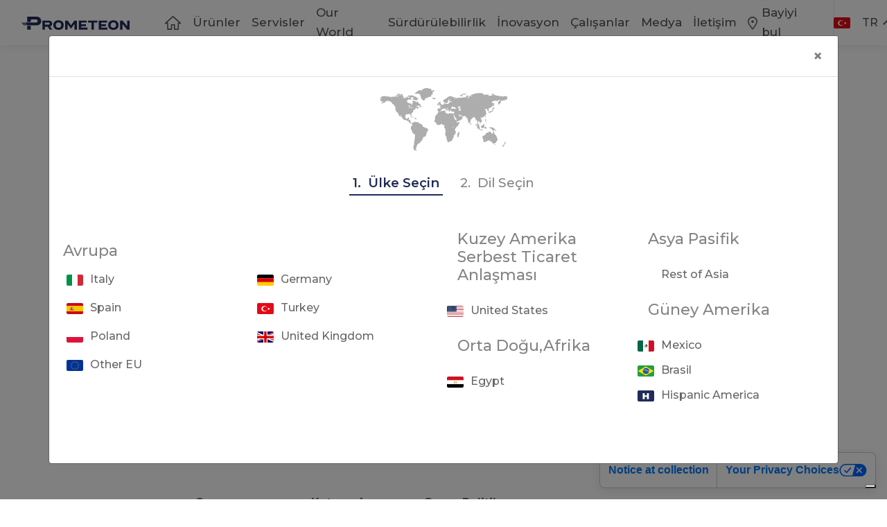

--- FILE ---
content_type: text/css; charset=UTF-8
request_url: https://www.prometeon.com/_next/static/css/b91d1565aad57b510e04.css
body_size: 35484
content:
.alice-carousel{margin:auto;direction:ltr}.alice-carousel,.alice-carousel__wrapper{position:relative;-webkit-box-sizing:border-box;box-sizing:border-box;width:100%}.alice-carousel__wrapper{overflow:hidden;height:auto}.alice-carousel__stage{position:relative;-webkit-box-sizing:border-box;box-sizing:border-box;width:100%;height:100%;margin:0;padding:0;white-space:nowrap}.alice-carousel__stage-item{position:relative;display:inline-block;width:100%;height:100%;vertical-align:top;white-space:normal;line-height:0}.alice-carousel__stage-item *{line-height:normal}.alice-carousel__stage-item.__cloned{visibility:hidden;opacity:0}.alice-carousel__next-btn,.alice-carousel__prev-btn{display:inline-block;-webkit-box-sizing:border-box;box-sizing:border-box;width:50%;padding:15px 10px}.alice-carousel__next-btn [data-area]:after,.alice-carousel__prev-btn [data-area]:after{position:relative;content:attr(data-area);text-transform:capitalize}.alice-carousel__prev-btn{text-align:right}.alice-carousel__next-btn-item,.alice-carousel__prev-btn-item{display:inline-block;cursor:pointer;color:#465798}.alice-carousel__next-btn-item:hover,.alice-carousel__prev-btn-item:hover{color:#8b0000}.alice-carousel__next-btn-item.__inactive,.alice-carousel__prev-btn-item.__inactive{opacity:.4}.alice-carousel__play-btn{position:absolute;top:30px;left:20px;display:inline-block}.alice-carousel__play-btn:hover{cursor:pointer}.alice-carousel__play-btn-wrapper{position:relative;width:32px;height:32px;padding:10px;border-radius:50%;background-color:#fff}.alice-carousel__play-btn-item{position:absolute;width:32px;height:32px;cursor:pointer;border:0;outline:none;background:transparent}.alice-carousel__play-btn-item:after,.alice-carousel__play-btn-item:before{position:absolute;pointer-events:none;display:block;width:0;height:0;content:"";-webkit-transition:all .3s linear;transition:all .3s linear;border-color:transparent transparent transparent #465798;border-style:solid;border-width:8px 0 8px 15px}.alice-carousel__play-btn-item:before{left:5px;height:14px}.alice-carousel__play-btn-item:after{top:7px;left:18px}.alice-carousel__play-btn-item.__pause:after,.alice-carousel__play-btn-item.__pause:before{height:30px;border-width:0 0 0 10px}.alice-carousel__play-btn-item.__pause:after{top:0;left:18px}.alice-carousel__dots{margin:30px 3px 5px;padding:0;list-style:none;text-align:center}.alice-carousel__dots-item{display:inline-block;width:8px;height:8px;margin-right:15px;cursor:pointer;border-radius:50%;background-color:#e0e4fb}.alice-carousel__dots-item.__active,.alice-carousel__dots-item:hover{background-color:#6e7ebc}.alice-carousel__slide-info{position:absolute;top:20px;right:20px;display:inline-block;padding:5px 10px;color:#465798;border-radius:5px;background-color:rgba(224,228,251,.6)}.alice-carousel__slide-info-item{vertical-align:middle;line-height:0}.alice-carousel .animated{-webkit-animation-fill-mode:both;animation-fill-mode:both}.alice-carousel .animated-out{z-index:1}.alice-carousel .fadeOut{-webkit-animation-name:fadeOut;animation-name:fadeOut}@-webkit-keyframes fadeOut{0%{opacity:1}to{opacity:0;visibility:hidden}}@keyframes fadeOut{0%{opacity:1}to{opacity:0;visibility:hidden}}/*!
 * Hamburgers
 * @description Tasty CSS-animated hamburgers
 * @author Jonathan Suh @jonsuh
 * @site https://jonsuh.com/hamburgers
 * @link https://github.com/jonsuh/hamburgers
 */.hamburger{padding:20px;display:inline-block;cursor:pointer;-webkit-transition-property:opacity,-webkit-filter;transition-property:opacity,-webkit-filter;transition-property:opacity,filter;transition-property:opacity,filter,-webkit-filter;-webkit-transition-duration:.15s;transition-duration:.15s;-webkit-transition-timing-function:linear;transition-timing-function:linear;font:inherit;color:inherit;text-transform:none;background-color:transparent;border:0;margin:0;overflow:visible}.hamburger:hover{opacity:.7}.hamburger.is-active:hover{opacity:.7}.hamburger.is-active .hamburger-inner,.hamburger.is-active .hamburger-inner:after,.hamburger.is-active .hamburger-inner:before{background-color:#212b59}.hamburger-box{width:25px;height:16px;display:inline-block;position:relative;fill:#212b59}.hamburger-inner{display:block;top:50%;margin-top:2px}.hamburger-inner,.hamburger-inner:after,.hamburger-inner:before{width:25px;height:2px;background-color:#212b59;border-radius:4px;position:absolute;-webkit-transition-property:-webkit-transform;transition-property:-webkit-transform;transition-property:transform;transition-property:transform,-webkit-transform;-webkit-transition-duration:.15s;transition-duration:.15s;-webkit-transition-timing-function:ease;transition-timing-function:ease}.hamburger-inner:after,.hamburger-inner:before{content:"";display:block}.hamburger-inner:before{top:-7px}.hamburger-inner:after{bottom:-7px}.hamburger--slider .hamburger-inner{top:1px}.hamburger--slider .hamburger-inner:before{top:7px;-webkit-transition-property:opacity,-webkit-transform;transition-property:opacity,-webkit-transform;transition-property:transform,opacity;transition-property:transform,opacity,-webkit-transform;-webkit-transition-timing-function:ease;transition-timing-function:ease;-webkit-transition-duration:.15s;transition-duration:.15s}.hamburger--slider .hamburger-inner:after{top:14px}.hamburger--slider.is-active .hamburger-inner{-webkit-transform:translate3d(0,7px,0) rotate(45deg);transform:translate3d(0,7px,0) rotate(45deg)}.hamburger--slider.is-active .hamburger-inner:before{-webkit-transform:rotate(-45deg) translate3d(-3.5714285714px,-5px,0);transform:rotate(-45deg) translate3d(-3.5714285714px,-5px,0);opacity:0}.hamburger--slider.is-active .hamburger-inner:after{-webkit-transform:translate3d(0,-14px,0) rotate(-90deg);transform:translate3d(0,-14px,0) rotate(-90deg)}.hamburger--slider.is-active.arrow .hamburger-inner{-webkit-transform:translateY(10.5px) rotate(45deg) scaleX(.5);transform:translateY(10.5px) rotate(45deg) scaleX(.5)}.hamburger--slider.is-active.arrow .hamburger-inner:before{-webkit-transform:rotate(-45deg) translate3d(-3.5714285714px,-5px,0);transform:rotate(-45deg) translate3d(-3.5714285714px,-5px,0);opacity:0}.hamburger--slider.is-active.arrow .hamburger-inner:after{-webkit-transform:translate3d(-10.5px,-19px,0) rotate(-90deg) scale(.5,2);transform:translate3d(-10.5px,-19px,0) rotate(-90deg) scale(.5,2)}.hamburger--slider-r .hamburger-inner{top:1px}.hamburger--slider-r .hamburger-inner:before{top:7px;-webkit-transition-property:opacity,-webkit-transform;transition-property:opacity,-webkit-transform;transition-property:transform,opacity;transition-property:transform,opacity,-webkit-transform;-webkit-transition-timing-function:ease;transition-timing-function:ease;-webkit-transition-duration:.15s;transition-duration:.15s}.hamburger--slider-r .hamburger-inner:after{top:14px}.hamburger--slider-r.is-active .hamburger-inner{-webkit-transform:translate3d(0,7px,0) rotate(-45deg);transform:translate3d(0,7px,0) rotate(-45deg)}.hamburger--slider-r.is-active .hamburger-inner:before{-webkit-transform:rotate(45deg) translate3d(3.5714285714px,-5px,0);transform:rotate(45deg) translate3d(3.5714285714px,-5px,0);opacity:0}.hamburger--slider-r.is-active .hamburger-inner:after{-webkit-transform:translate3d(0,-14px,0) rotate(90deg);transform:translate3d(0,-14px,0) rotate(90deg)}.btn{min-width:14.6154rem;min-height:3.3846rem}a.btn{display:-ms-flexbox;display:flex;-ms-flex-pack:center;justify-content:center;-ms-flex-align:center;align-items:center}.tab-content.product-tabs .tab-pane.fade{-webkit-transition:opacity .4s linear;transition:opacity .4s linear}.custom-control{z-index:0!important}[dir=ltr] .custom-control.custom-radio{padding-left:2.7rem}[dir=rtl] .custom-control.custom-radio{padding-right:2.7rem}[dir=ltr] .custom-radio .custom-control-label:before{left:-2.7rem}[dir=rtl] .custom-radio .custom-control-label:before{right:-2.7rem}.custom-radio .custom-control-label:after{-webkit-transition:background-size .15s ease-in-out;transition:background-size .15s ease-in-out}[dir] .custom-radio .custom-control-label:after{background-size:0}[dir=ltr] .custom-radio .custom-control-label:after{left:-2.7rem}[dir=rtl] .custom-radio .custom-control-label:after{right:-2.7rem}[dir] .custom-radio .custom-control-input:checked~.custom-control-label:before{background-color:#212b59}[dir=ltr] .custom-radio .custom-control-input:checked~.custom-control-label:before{left:-2.7rem}[dir=rtl] .custom-radio .custom-control-input:checked~.custom-control-label:before{right:-2.7rem}.custom-radio .custom-control-input:checked~.custom-control-label:after{-webkit-transition:background-size .15s ease-in-out;transition:background-size .15s ease-in-out}[dir] .custom-radio .custom-control-input:checked~.custom-control-label:after{background-size:70%}[dir=ltr] .custom-radio .custom-control-input:checked~.custom-control-label:after{left:-2.7rem}[dir=rtl] .custom-radio .custom-control-input:checked~.custom-control-label:after{right:-2.7rem}.modal-body.modal-body-video{line-height:0}[dir] .modal-body.modal-body-video{padding:0}.modal-header.language-modal-header{-ms-flex-flow:column;flex-flow:column;-ms-flex-align:center;align-items:center}[dir] .modal-body.language-modal-body{padding-bottom:6%}[dir=ltr] .modal-body.language-modal-body{padding-left:6.25%;padding-right:6.25%}[dir=rtl] .modal-body.language-modal-body{padding-right:6.25%;padding-left:6.25%}[dir] .modal-header{border-bottom:1px solid #fff!important}@media only screen and (max-width:992px){div.modal-backdrop.languageModal,div.modal.languageModal{display:none!important}body.languageModal.modal-open{overflow:unset!important}[dir=ltr] body.languageModal.modal-open{padding-right:0!important}[dir=rtl] body.languageModal.modal-open{padding-left:0!important}}:root{--prometeon-primary:#212b59;--prometeon-secondary:#3d84b1;--prometeon-paragraph-text:#676667;--prometeon-menu-and-dropdowns-text:#555;--prometeon-secondary-grey:#848484;--prometeon-inactive-text:#adadad;--prometeon-white-text:#fff;--prometeon-tertiary:#8b8e8f;--breakpoint-xs:0;--breakpoint-sm:576px;--breakpoint-md:768px;--breakpoint-lg:992px;--breakpoint-xl:1200px;--breakpoint-xxl:1500px;--font-family-sans-serif:"Montserrat",sans-serif;--font-family-monospace:SFMono-Regular,Menlo,Monaco,Consolas,"Liberation Mono","Courier New",monospace}*,:after,:before{-webkit-box-sizing:border-box;box-sizing:border-box}html{font-family:sans-serif;line-height:1.15;-webkit-text-size-adjust:100%;-webkit-tap-highlight-color:rgba(0,0,0,0)}article,aside,figcaption,figure,footer,header,hgroup,main,nav,section{display:block}body{font-family:Montserrat,sans-serif;font-size:1rem;font-weight:400;line-height:1.68;color:#676667}[dir] body{margin:0;background-color:#fff}[dir=ltr] body{text-align:left}[dir=rtl] body{text-align:right}[tabindex="-1"]:focus:not(.focus-visible){outline:0!important}[tabindex="-1"]:focus:not(:focus-visible){outline:0!important}hr{-webkit-box-sizing:content-box;box-sizing:content-box;height:0;overflow:visible}[dir] h1,[dir] h2,[dir] h3,[dir] h4,[dir] h5,[dir] h6{margin-top:0;margin-bottom:.5rem}[dir] p{margin-top:0;margin-bottom:1rem}abbr[data-original-title],abbr[title]{text-decoration:underline;-webkit-text-decoration:underline dotted;text-decoration:underline dotted;-webkit-text-decoration-skip-ink:none;text-decoration-skip-ink:none}[dir] abbr[data-original-title],[dir] abbr[title]{cursor:help;border-bottom:0}address{font-style:normal;line-height:inherit}[dir] address{margin-bottom:1rem}[dir] dl,[dir] ol,[dir] ul{margin-top:0;margin-bottom:1rem}[dir] ol ol,[dir] ol ul,[dir] ul ol,[dir] ul ul{margin-bottom:0}dt{font-weight:700}[dir] dd{margin-bottom:.5rem}[dir=ltr] dd{margin-left:0}[dir=rtl] dd{margin-right:0}[dir] blockquote{margin:0 0 1rem}b,strong{font-weight:700}small{font-size:80%}sub,sup{position:relative;font-size:75%;line-height:0;vertical-align:baseline}sub{bottom:-.25em}sup{top:-.5em}a{color:#007bff;text-decoration:none}[dir] a{background-color:transparent}a:hover{color:#0056b3;text-decoration:underline}a:not([href]):not([class]){color:inherit;text-decoration:none}a:not([href]):not([class]):hover{color:inherit;text-decoration:none}code,kbd,pre,samp{font-family:SFMono-Regular,Menlo,Monaco,Consolas,Liberation Mono,Courier New,monospace;font-size:1em}pre{overflow:auto;-ms-overflow-style:scrollbar}[dir] pre{margin-top:0;margin-bottom:1rem}[dir] figure{margin:0 0 1rem}img{vertical-align:middle}[dir] img{border-style:none}svg{overflow:hidden;vertical-align:middle}table{border-collapse:collapse}caption{color:#6c757d;caption-side:bottom}[dir] caption{padding-top:.75rem;padding-bottom:.75rem}[dir=ltr] caption{text-align:left}[dir=rtl] caption{text-align:right}[dir] th{text-align:inherit;text-align:-webkit-match-parent}label{display:inline-block}[dir] label{margin-bottom:.5rem}[dir] button{border-radius:0}button:focus:not(.focus-visible){outline:0}button:focus:not(:focus-visible){outline:0}button,input,optgroup,select,textarea{font-family:inherit;font-size:inherit;line-height:inherit}[dir] button,[dir] input,[dir] optgroup,[dir] select,[dir] textarea{margin:0}button,input{overflow:visible}button,select{text-transform:none}[dir] [role=button]{cursor:pointer}select{word-wrap:normal}[type=button],[type=reset],[type=submit],button{-webkit-appearance:button}[dir] [type=button]:not(:disabled),[dir] [type=reset]:not(:disabled),[dir] [type=submit]:not(:disabled),[dir] button:not(:disabled){cursor:pointer}[dir] [type=button]::-moz-focus-inner,[dir] [type=reset]::-moz-focus-inner,[dir] [type=submit]::-moz-focus-inner,[dir] button::-moz-focus-inner{padding:0;border-style:none}input[type=checkbox],input[type=radio]{-webkit-box-sizing:border-box;box-sizing:border-box}[dir] input[type=checkbox],[dir] input[type=radio]{padding:0}textarea{overflow:auto;resize:vertical}fieldset{min-width:0}[dir] fieldset{padding:0;margin:0;border:0}legend{display:block;width:100%;max-width:100%;font-size:1.5rem;line-height:inherit;color:inherit;white-space:normal}[dir] legend{padding:0;margin-bottom:.5rem}progress{vertical-align:baseline}[type=number]::-webkit-inner-spin-button,[type=number]::-webkit-outer-spin-button{height:auto}[type=search]{outline-offset:-2px;-webkit-appearance:none}[type=search]::-webkit-search-decoration{-webkit-appearance:none}::-webkit-file-upload-button{font:inherit;-webkit-appearance:button}output{display:inline-block}summary{display:list-item}[dir] summary{cursor:pointer}template{display:none}[hidden]{display:none!important}.h1,.h2,.h3,.h4,.h5,.h6,h1,h2,h3,h4,h5,h6{font-weight:500;line-height:1.2;color:#212b59}[dir] .h1,[dir] .h2,[dir] .h3,[dir] .h4,[dir] .h5,[dir] .h6,[dir] h1,[dir] h2,[dir] h3,[dir] h4,[dir] h5,[dir] h6{margin-bottom:.5rem}.lead{font-size:1.25rem;font-weight:300}.display-1{font-size:6rem}.display-1,.display-2{font-weight:300;line-height:1.2}.display-2{font-size:5.5rem}.display-3{font-size:4.5rem}.display-3,.display-4{font-weight:300;line-height:1.2}.display-4{font-size:3.5rem}[dir] hr{margin-top:1rem;margin-bottom:1rem;border:0;border-top:1px solid rgba(0,0,0,.1)}.small,small{font-size:80%;font-weight:500}[dir] .mark,[dir] mark{padding:.2em;background-color:#fcf8e3}.list-unstyled{list-style:none}[dir=ltr] .list-unstyled{padding-left:0}[dir=rtl] .list-unstyled{padding-right:0}.list-inline{list-style:none}[dir=ltr] .list-inline{padding-left:0}[dir=rtl] .list-inline{padding-right:0}.list-inline-item{display:inline-block}[dir=ltr] .list-inline-item:not(:last-child){margin-right:.5rem}[dir=rtl] .list-inline-item:not(:last-child){margin-left:.5rem}.initialism{font-size:90%;text-transform:uppercase}.blockquote{font-size:1.25rem}[dir] .blockquote{margin-bottom:1rem}.blockquote-footer{display:block;font-size:80%;color:#6c757d}.blockquote-footer:before{content:"— "}.img-fluid,.img-thumbnail{max-width:100%;height:auto}[dir] .img-thumbnail{padding:.25rem;background-color:#fff;border:1px solid #dee2e6;border-radius:.25rem}.figure{display:inline-block}.figure-img{line-height:1}[dir] .figure-img{margin-bottom:.5rem}.figure-caption{font-size:90%;color:#6c757d}code{font-size:87.5%;color:#e83e8c;word-wrap:break-word}a>code{color:inherit}kbd{font-size:87.5%;color:#fff}[dir] kbd{padding:.2rem .4rem;background-color:#212529;border-radius:.2rem}kbd kbd{font-size:100%;font-weight:700}[dir] kbd kbd{padding:0}pre{display:block;font-size:87.5%;color:#212529}pre code{font-size:inherit;color:inherit;word-break:normal}.pre-scrollable{max-height:340px;overflow-y:scroll}.container,.container-fluid,.container-lg,.container-md,.container-sm,.container-xl,.container-xxl{width:100%}[dir=ltr] .container,[dir=ltr] .container-fluid,[dir=ltr] .container-lg,[dir=ltr] .container-md,[dir=ltr] .container-sm,[dir=ltr] .container-xl,[dir=ltr] .container-xxl{padding-right:15px;padding-left:15px;margin-right:auto;margin-left:auto}[dir=rtl] .container,[dir=rtl] .container-fluid,[dir=rtl] .container-lg,[dir=rtl] .container-md,[dir=rtl] .container-sm,[dir=rtl] .container-xl,[dir=rtl] .container-xxl{padding-left:15px;padding-right:15px;margin-left:auto;margin-right:auto}@media(min-width:576px){.container,.container-sm{max-width:540px}}@media(min-width:768px){.container,.container-md,.container-sm{max-width:720px}}@media(min-width:992px){.container,.container-lg,.container-md,.container-sm{max-width:960px}}@media(min-width:1200px){.container,.container-lg,.container-md,.container-sm,.container-xl{max-width:1140px}}@media(min-width:1500px){.container,.container-lg,.container-md,.container-sm,.container-xl,.container-xxl{max-width:1440px}}.row{display:-ms-flexbox;display:flex;-ms-flex-wrap:wrap;flex-wrap:wrap}[dir=ltr] .row{margin-right:-15px;margin-left:-15px}[dir=rtl] .row{margin-left:-15px;margin-right:-15px}[dir=ltr] .no-gutters{margin-right:0;margin-left:0}[dir=rtl] .no-gutters{margin-left:0;margin-right:0}[dir=ltr] .no-gutters>.col,[dir=ltr] .no-gutters>[class*=col-]{padding-right:0;padding-left:0}[dir=rtl] .no-gutters>.col,[dir=rtl] .no-gutters>[class*=col-]{padding-left:0;padding-right:0}.col,.col-1,.col-2,.col-3,.col-4,.col-5,.col-6,.col-7,.col-8,.col-9,.col-10,.col-11,.col-12,.col-auto,.col-lg,.col-lg-1,.col-lg-2,.col-lg-3,.col-lg-4,.col-lg-5,.col-lg-6,.col-lg-7,.col-lg-8,.col-lg-9,.col-lg-10,.col-lg-11,.col-lg-12,.col-lg-auto,.col-md,.col-md-1,.col-md-2,.col-md-3,.col-md-4,.col-md-5,.col-md-6,.col-md-7,.col-md-8,.col-md-9,.col-md-10,.col-md-11,.col-md-12,.col-md-auto,.col-sm,.col-sm-1,.col-sm-2,.col-sm-3,.col-sm-4,.col-sm-5,.col-sm-6,.col-sm-7,.col-sm-8,.col-sm-9,.col-sm-10,.col-sm-11,.col-sm-12,.col-sm-auto,.col-xl,.col-xl-1,.col-xl-2,.col-xl-3,.col-xl-4,.col-xl-5,.col-xl-6,.col-xl-7,.col-xl-8,.col-xl-9,.col-xl-10,.col-xl-11,.col-xl-12,.col-xl-auto,.col-xxl,.col-xxl-1,.col-xxl-2,.col-xxl-3,.col-xxl-4,.col-xxl-5,.col-xxl-6,.col-xxl-7,.col-xxl-8,.col-xxl-9,.col-xxl-10,.col-xxl-11,.col-xxl-12,.col-xxl-auto{position:relative;width:100%}[dir=ltr] .col,[dir=ltr] .col-1,[dir=ltr] .col-2,[dir=ltr] .col-3,[dir=ltr] .col-4,[dir=ltr] .col-5,[dir=ltr] .col-6,[dir=ltr] .col-7,[dir=ltr] .col-8,[dir=ltr] .col-9,[dir=ltr] .col-10,[dir=ltr] .col-11,[dir=ltr] .col-12,[dir=ltr] .col-auto,[dir=ltr] .col-lg,[dir=ltr] .col-lg-1,[dir=ltr] .col-lg-2,[dir=ltr] .col-lg-3,[dir=ltr] .col-lg-4,[dir=ltr] .col-lg-5,[dir=ltr] .col-lg-6,[dir=ltr] .col-lg-7,[dir=ltr] .col-lg-8,[dir=ltr] .col-lg-9,[dir=ltr] .col-lg-10,[dir=ltr] .col-lg-11,[dir=ltr] .col-lg-12,[dir=ltr] .col-lg-auto,[dir=ltr] .col-md,[dir=ltr] .col-md-1,[dir=ltr] .col-md-2,[dir=ltr] .col-md-3,[dir=ltr] .col-md-4,[dir=ltr] .col-md-5,[dir=ltr] .col-md-6,[dir=ltr] .col-md-7,[dir=ltr] .col-md-8,[dir=ltr] .col-md-9,[dir=ltr] .col-md-10,[dir=ltr] .col-md-11,[dir=ltr] .col-md-12,[dir=ltr] .col-md-auto,[dir=ltr] .col-sm,[dir=ltr] .col-sm-1,[dir=ltr] .col-sm-2,[dir=ltr] .col-sm-3,[dir=ltr] .col-sm-4,[dir=ltr] .col-sm-5,[dir=ltr] .col-sm-6,[dir=ltr] .col-sm-7,[dir=ltr] .col-sm-8,[dir=ltr] .col-sm-9,[dir=ltr] .col-sm-10,[dir=ltr] .col-sm-11,[dir=ltr] .col-sm-12,[dir=ltr] .col-sm-auto,[dir=ltr] .col-xl,[dir=ltr] .col-xl-1,[dir=ltr] .col-xl-2,[dir=ltr] .col-xl-3,[dir=ltr] .col-xl-4,[dir=ltr] .col-xl-5,[dir=ltr] .col-xl-6,[dir=ltr] .col-xl-7,[dir=ltr] .col-xl-8,[dir=ltr] .col-xl-9,[dir=ltr] .col-xl-10,[dir=ltr] .col-xl-11,[dir=ltr] .col-xl-12,[dir=ltr] .col-xl-auto,[dir=ltr] .col-xxl,[dir=ltr] .col-xxl-1,[dir=ltr] .col-xxl-2,[dir=ltr] .col-xxl-3,[dir=ltr] .col-xxl-4,[dir=ltr] .col-xxl-5,[dir=ltr] .col-xxl-6,[dir=ltr] .col-xxl-7,[dir=ltr] .col-xxl-8,[dir=ltr] .col-xxl-9,[dir=ltr] .col-xxl-10,[dir=ltr] .col-xxl-11,[dir=ltr] .col-xxl-12,[dir=ltr] .col-xxl-auto{padding-right:15px;padding-left:15px}[dir=rtl] .col,[dir=rtl] .col-1,[dir=rtl] .col-2,[dir=rtl] .col-3,[dir=rtl] .col-4,[dir=rtl] .col-5,[dir=rtl] .col-6,[dir=rtl] .col-7,[dir=rtl] .col-8,[dir=rtl] .col-9,[dir=rtl] .col-10,[dir=rtl] .col-11,[dir=rtl] .col-12,[dir=rtl] .col-auto,[dir=rtl] .col-lg,[dir=rtl] .col-lg-1,[dir=rtl] .col-lg-2,[dir=rtl] .col-lg-3,[dir=rtl] .col-lg-4,[dir=rtl] .col-lg-5,[dir=rtl] .col-lg-6,[dir=rtl] .col-lg-7,[dir=rtl] .col-lg-8,[dir=rtl] .col-lg-9,[dir=rtl] .col-lg-10,[dir=rtl] .col-lg-11,[dir=rtl] .col-lg-12,[dir=rtl] .col-lg-auto,[dir=rtl] .col-md,[dir=rtl] .col-md-1,[dir=rtl] .col-md-2,[dir=rtl] .col-md-3,[dir=rtl] .col-md-4,[dir=rtl] .col-md-5,[dir=rtl] .col-md-6,[dir=rtl] .col-md-7,[dir=rtl] .col-md-8,[dir=rtl] .col-md-9,[dir=rtl] .col-md-10,[dir=rtl] .col-md-11,[dir=rtl] .col-md-12,[dir=rtl] .col-md-auto,[dir=rtl] .col-sm,[dir=rtl] .col-sm-1,[dir=rtl] .col-sm-2,[dir=rtl] .col-sm-3,[dir=rtl] .col-sm-4,[dir=rtl] .col-sm-5,[dir=rtl] .col-sm-6,[dir=rtl] .col-sm-7,[dir=rtl] .col-sm-8,[dir=rtl] .col-sm-9,[dir=rtl] .col-sm-10,[dir=rtl] .col-sm-11,[dir=rtl] .col-sm-12,[dir=rtl] .col-sm-auto,[dir=rtl] .col-xl,[dir=rtl] .col-xl-1,[dir=rtl] .col-xl-2,[dir=rtl] .col-xl-3,[dir=rtl] .col-xl-4,[dir=rtl] .col-xl-5,[dir=rtl] .col-xl-6,[dir=rtl] .col-xl-7,[dir=rtl] .col-xl-8,[dir=rtl] .col-xl-9,[dir=rtl] .col-xl-10,[dir=rtl] .col-xl-11,[dir=rtl] .col-xl-12,[dir=rtl] .col-xl-auto,[dir=rtl] .col-xxl,[dir=rtl] .col-xxl-1,[dir=rtl] .col-xxl-2,[dir=rtl] .col-xxl-3,[dir=rtl] .col-xxl-4,[dir=rtl] .col-xxl-5,[dir=rtl] .col-xxl-6,[dir=rtl] .col-xxl-7,[dir=rtl] .col-xxl-8,[dir=rtl] .col-xxl-9,[dir=rtl] .col-xxl-10,[dir=rtl] .col-xxl-11,[dir=rtl] .col-xxl-12,[dir=rtl] .col-xxl-auto{padding-left:15px;padding-right:15px}.col{-ms-flex-preferred-size:0;flex-basis:0;-ms-flex-positive:1;flex-grow:1;max-width:100%}.row-cols-1>*{-ms-flex:0 0 100%;flex:0 0 100%;max-width:100%}.row-cols-2>*{-ms-flex:0 0 50%;flex:0 0 50%;max-width:50%}.row-cols-3>*{-ms-flex:0 0 33.3333333333%;flex:0 0 33.3333333333%;max-width:33.3333333333%}.row-cols-4>*{-ms-flex:0 0 25%;flex:0 0 25%;max-width:25%}.row-cols-5>*{-ms-flex:0 0 20%;flex:0 0 20%;max-width:20%}.row-cols-6>*{-ms-flex:0 0 16.6666666667%;flex:0 0 16.6666666667%;max-width:16.6666666667%}.col-auto{-ms-flex:0 0 auto;flex:0 0 auto;width:auto;max-width:100%}.col-1{-ms-flex:0 0 8.33333333%;flex:0 0 8.33333333%;max-width:8.33333333%}.col-2{-ms-flex:0 0 16.66666667%;flex:0 0 16.66666667%;max-width:16.66666667%}.col-3{-ms-flex:0 0 25%;flex:0 0 25%;max-width:25%}.col-4{-ms-flex:0 0 33.33333333%;flex:0 0 33.33333333%;max-width:33.33333333%}.col-5{-ms-flex:0 0 41.66666667%;flex:0 0 41.66666667%;max-width:41.66666667%}.col-6{-ms-flex:0 0 50%;flex:0 0 50%;max-width:50%}.col-7{-ms-flex:0 0 58.33333333%;flex:0 0 58.33333333%;max-width:58.33333333%}.col-8{-ms-flex:0 0 66.66666667%;flex:0 0 66.66666667%;max-width:66.66666667%}.col-9{-ms-flex:0 0 75%;flex:0 0 75%;max-width:75%}.col-10{-ms-flex:0 0 83.33333333%;flex:0 0 83.33333333%;max-width:83.33333333%}.col-11{-ms-flex:0 0 91.66666667%;flex:0 0 91.66666667%;max-width:91.66666667%}.col-12{-ms-flex:0 0 100%;flex:0 0 100%;max-width:100%}.order-first{-ms-flex-order:-1;order:-1}.order-last{-ms-flex-order:13;order:13}.order-0{-ms-flex-order:0;order:0}.order-1{-ms-flex-order:1;order:1}.order-2{-ms-flex-order:2;order:2}.order-3{-ms-flex-order:3;order:3}.order-4{-ms-flex-order:4;order:4}.order-5{-ms-flex-order:5;order:5}.order-6{-ms-flex-order:6;order:6}.order-7{-ms-flex-order:7;order:7}.order-8{-ms-flex-order:8;order:8}.order-9{-ms-flex-order:9;order:9}.order-10{-ms-flex-order:10;order:10}.order-11{-ms-flex-order:11;order:11}.order-12{-ms-flex-order:12;order:12}[dir=ltr] .offset-1{margin-left:8.33333333%}[dir=rtl] .offset-1{margin-right:8.33333333%}[dir=ltr] .offset-2{margin-left:16.66666667%}[dir=rtl] .offset-2{margin-right:16.66666667%}[dir=ltr] .offset-3{margin-left:25%}[dir=rtl] .offset-3{margin-right:25%}[dir=ltr] .offset-4{margin-left:33.33333333%}[dir=rtl] .offset-4{margin-right:33.33333333%}[dir=ltr] .offset-5{margin-left:41.66666667%}[dir=rtl] .offset-5{margin-right:41.66666667%}[dir=ltr] .offset-6{margin-left:50%}[dir=rtl] .offset-6{margin-right:50%}[dir=ltr] .offset-7{margin-left:58.33333333%}[dir=rtl] .offset-7{margin-right:58.33333333%}[dir=ltr] .offset-8{margin-left:66.66666667%}[dir=rtl] .offset-8{margin-right:66.66666667%}[dir=ltr] .offset-9{margin-left:75%}[dir=rtl] .offset-9{margin-right:75%}[dir=ltr] .offset-10{margin-left:83.33333333%}[dir=rtl] .offset-10{margin-right:83.33333333%}[dir=ltr] .offset-11{margin-left:91.66666667%}[dir=rtl] .offset-11{margin-right:91.66666667%}@media(min-width:576px){.col-sm{-ms-flex-preferred-size:0;flex-basis:0;-ms-flex-positive:1;flex-grow:1;max-width:100%}.row-cols-sm-1>*{-ms-flex:0 0 100%;flex:0 0 100%;max-width:100%}.row-cols-sm-2>*{-ms-flex:0 0 50%;flex:0 0 50%;max-width:50%}.row-cols-sm-3>*{-ms-flex:0 0 33.3333333333%;flex:0 0 33.3333333333%;max-width:33.3333333333%}.row-cols-sm-4>*{-ms-flex:0 0 25%;flex:0 0 25%;max-width:25%}.row-cols-sm-5>*{-ms-flex:0 0 20%;flex:0 0 20%;max-width:20%}.row-cols-sm-6>*{-ms-flex:0 0 16.6666666667%;flex:0 0 16.6666666667%;max-width:16.6666666667%}.col-sm-auto{-ms-flex:0 0 auto;flex:0 0 auto;width:auto;max-width:100%}.col-sm-1{-ms-flex:0 0 8.33333333%;flex:0 0 8.33333333%;max-width:8.33333333%}.col-sm-2{-ms-flex:0 0 16.66666667%;flex:0 0 16.66666667%;max-width:16.66666667%}.col-sm-3{-ms-flex:0 0 25%;flex:0 0 25%;max-width:25%}.col-sm-4{-ms-flex:0 0 33.33333333%;flex:0 0 33.33333333%;max-width:33.33333333%}.col-sm-5{-ms-flex:0 0 41.66666667%;flex:0 0 41.66666667%;max-width:41.66666667%}.col-sm-6{-ms-flex:0 0 50%;flex:0 0 50%;max-width:50%}.col-sm-7{-ms-flex:0 0 58.33333333%;flex:0 0 58.33333333%;max-width:58.33333333%}.col-sm-8{-ms-flex:0 0 66.66666667%;flex:0 0 66.66666667%;max-width:66.66666667%}.col-sm-9{-ms-flex:0 0 75%;flex:0 0 75%;max-width:75%}.col-sm-10{-ms-flex:0 0 83.33333333%;flex:0 0 83.33333333%;max-width:83.33333333%}.col-sm-11{-ms-flex:0 0 91.66666667%;flex:0 0 91.66666667%;max-width:91.66666667%}.col-sm-12{-ms-flex:0 0 100%;flex:0 0 100%;max-width:100%}.order-sm-first{-ms-flex-order:-1;order:-1}.order-sm-last{-ms-flex-order:13;order:13}.order-sm-0{-ms-flex-order:0;order:0}.order-sm-1{-ms-flex-order:1;order:1}.order-sm-2{-ms-flex-order:2;order:2}.order-sm-3{-ms-flex-order:3;order:3}.order-sm-4{-ms-flex-order:4;order:4}.order-sm-5{-ms-flex-order:5;order:5}.order-sm-6{-ms-flex-order:6;order:6}.order-sm-7{-ms-flex-order:7;order:7}.order-sm-8{-ms-flex-order:8;order:8}.order-sm-9{-ms-flex-order:9;order:9}.order-sm-10{-ms-flex-order:10;order:10}.order-sm-11{-ms-flex-order:11;order:11}.order-sm-12{-ms-flex-order:12;order:12}[dir=ltr] .offset-sm-0{margin-left:0}[dir=rtl] .offset-sm-0{margin-right:0}[dir=ltr] .offset-sm-1{margin-left:8.33333333%}[dir=rtl] .offset-sm-1{margin-right:8.33333333%}[dir=ltr] .offset-sm-2{margin-left:16.66666667%}[dir=rtl] .offset-sm-2{margin-right:16.66666667%}[dir=ltr] .offset-sm-3{margin-left:25%}[dir=rtl] .offset-sm-3{margin-right:25%}[dir=ltr] .offset-sm-4{margin-left:33.33333333%}[dir=rtl] .offset-sm-4{margin-right:33.33333333%}[dir=ltr] .offset-sm-5{margin-left:41.66666667%}[dir=rtl] .offset-sm-5{margin-right:41.66666667%}[dir=ltr] .offset-sm-6{margin-left:50%}[dir=rtl] .offset-sm-6{margin-right:50%}[dir=ltr] .offset-sm-7{margin-left:58.33333333%}[dir=rtl] .offset-sm-7{margin-right:58.33333333%}[dir=ltr] .offset-sm-8{margin-left:66.66666667%}[dir=rtl] .offset-sm-8{margin-right:66.66666667%}[dir=ltr] .offset-sm-9{margin-left:75%}[dir=rtl] .offset-sm-9{margin-right:75%}[dir=ltr] .offset-sm-10{margin-left:83.33333333%}[dir=rtl] .offset-sm-10{margin-right:83.33333333%}[dir=ltr] .offset-sm-11{margin-left:91.66666667%}[dir=rtl] .offset-sm-11{margin-right:91.66666667%}}@media(min-width:768px){.col-md{-ms-flex-preferred-size:0;flex-basis:0;-ms-flex-positive:1;flex-grow:1;max-width:100%}.row-cols-md-1>*{-ms-flex:0 0 100%;flex:0 0 100%;max-width:100%}.row-cols-md-2>*{-ms-flex:0 0 50%;flex:0 0 50%;max-width:50%}.row-cols-md-3>*{-ms-flex:0 0 33.3333333333%;flex:0 0 33.3333333333%;max-width:33.3333333333%}.row-cols-md-4>*{-ms-flex:0 0 25%;flex:0 0 25%;max-width:25%}.row-cols-md-5>*{-ms-flex:0 0 20%;flex:0 0 20%;max-width:20%}.row-cols-md-6>*{-ms-flex:0 0 16.6666666667%;flex:0 0 16.6666666667%;max-width:16.6666666667%}.col-md-auto{-ms-flex:0 0 auto;flex:0 0 auto;width:auto;max-width:100%}.col-md-1{-ms-flex:0 0 8.33333333%;flex:0 0 8.33333333%;max-width:8.33333333%}.col-md-2{-ms-flex:0 0 16.66666667%;flex:0 0 16.66666667%;max-width:16.66666667%}.col-md-3{-ms-flex:0 0 25%;flex:0 0 25%;max-width:25%}.col-md-4{-ms-flex:0 0 33.33333333%;flex:0 0 33.33333333%;max-width:33.33333333%}.col-md-5{-ms-flex:0 0 41.66666667%;flex:0 0 41.66666667%;max-width:41.66666667%}.col-md-6{-ms-flex:0 0 50%;flex:0 0 50%;max-width:50%}.col-md-7{-ms-flex:0 0 58.33333333%;flex:0 0 58.33333333%;max-width:58.33333333%}.col-md-8{-ms-flex:0 0 66.66666667%;flex:0 0 66.66666667%;max-width:66.66666667%}.col-md-9{-ms-flex:0 0 75%;flex:0 0 75%;max-width:75%}.col-md-10{-ms-flex:0 0 83.33333333%;flex:0 0 83.33333333%;max-width:83.33333333%}.col-md-11{-ms-flex:0 0 91.66666667%;flex:0 0 91.66666667%;max-width:91.66666667%}.col-md-12{-ms-flex:0 0 100%;flex:0 0 100%;max-width:100%}.order-md-first{-ms-flex-order:-1;order:-1}.order-md-last{-ms-flex-order:13;order:13}.order-md-0{-ms-flex-order:0;order:0}.order-md-1{-ms-flex-order:1;order:1}.order-md-2{-ms-flex-order:2;order:2}.order-md-3{-ms-flex-order:3;order:3}.order-md-4{-ms-flex-order:4;order:4}.order-md-5{-ms-flex-order:5;order:5}.order-md-6{-ms-flex-order:6;order:6}.order-md-7{-ms-flex-order:7;order:7}.order-md-8{-ms-flex-order:8;order:8}.order-md-9{-ms-flex-order:9;order:9}.order-md-10{-ms-flex-order:10;order:10}.order-md-11{-ms-flex-order:11;order:11}.order-md-12{-ms-flex-order:12;order:12}[dir=ltr] .offset-md-0{margin-left:0}[dir=rtl] .offset-md-0{margin-right:0}[dir=ltr] .offset-md-1{margin-left:8.33333333%}[dir=rtl] .offset-md-1{margin-right:8.33333333%}[dir=ltr] .offset-md-2{margin-left:16.66666667%}[dir=rtl] .offset-md-2{margin-right:16.66666667%}[dir=ltr] .offset-md-3{margin-left:25%}[dir=rtl] .offset-md-3{margin-right:25%}[dir=ltr] .offset-md-4{margin-left:33.33333333%}[dir=rtl] .offset-md-4{margin-right:33.33333333%}[dir=ltr] .offset-md-5{margin-left:41.66666667%}[dir=rtl] .offset-md-5{margin-right:41.66666667%}[dir=ltr] .offset-md-6{margin-left:50%}[dir=rtl] .offset-md-6{margin-right:50%}[dir=ltr] .offset-md-7{margin-left:58.33333333%}[dir=rtl] .offset-md-7{margin-right:58.33333333%}[dir=ltr] .offset-md-8{margin-left:66.66666667%}[dir=rtl] .offset-md-8{margin-right:66.66666667%}[dir=ltr] .offset-md-9{margin-left:75%}[dir=rtl] .offset-md-9{margin-right:75%}[dir=ltr] .offset-md-10{margin-left:83.33333333%}[dir=rtl] .offset-md-10{margin-right:83.33333333%}[dir=ltr] .offset-md-11{margin-left:91.66666667%}[dir=rtl] .offset-md-11{margin-right:91.66666667%}}@media(min-width:992px){.col-lg{-ms-flex-preferred-size:0;flex-basis:0;-ms-flex-positive:1;flex-grow:1;max-width:100%}.row-cols-lg-1>*{-ms-flex:0 0 100%;flex:0 0 100%;max-width:100%}.row-cols-lg-2>*{-ms-flex:0 0 50%;flex:0 0 50%;max-width:50%}.row-cols-lg-3>*{-ms-flex:0 0 33.3333333333%;flex:0 0 33.3333333333%;max-width:33.3333333333%}.row-cols-lg-4>*{-ms-flex:0 0 25%;flex:0 0 25%;max-width:25%}.row-cols-lg-5>*{-ms-flex:0 0 20%;flex:0 0 20%;max-width:20%}.row-cols-lg-6>*{-ms-flex:0 0 16.6666666667%;flex:0 0 16.6666666667%;max-width:16.6666666667%}.col-lg-auto{-ms-flex:0 0 auto;flex:0 0 auto;width:auto;max-width:100%}.col-lg-1{-ms-flex:0 0 8.33333333%;flex:0 0 8.33333333%;max-width:8.33333333%}.col-lg-2{-ms-flex:0 0 16.66666667%;flex:0 0 16.66666667%;max-width:16.66666667%}.col-lg-3{-ms-flex:0 0 25%;flex:0 0 25%;max-width:25%}.col-lg-4{-ms-flex:0 0 33.33333333%;flex:0 0 33.33333333%;max-width:33.33333333%}.col-lg-5{-ms-flex:0 0 41.66666667%;flex:0 0 41.66666667%;max-width:41.66666667%}.col-lg-6{-ms-flex:0 0 50%;flex:0 0 50%;max-width:50%}.col-lg-7{-ms-flex:0 0 58.33333333%;flex:0 0 58.33333333%;max-width:58.33333333%}.col-lg-8{-ms-flex:0 0 66.66666667%;flex:0 0 66.66666667%;max-width:66.66666667%}.col-lg-9{-ms-flex:0 0 75%;flex:0 0 75%;max-width:75%}.col-lg-10{-ms-flex:0 0 83.33333333%;flex:0 0 83.33333333%;max-width:83.33333333%}.col-lg-11{-ms-flex:0 0 91.66666667%;flex:0 0 91.66666667%;max-width:91.66666667%}.col-lg-12{-ms-flex:0 0 100%;flex:0 0 100%;max-width:100%}.order-lg-first{-ms-flex-order:-1;order:-1}.order-lg-last{-ms-flex-order:13;order:13}.order-lg-0{-ms-flex-order:0;order:0}.order-lg-1{-ms-flex-order:1;order:1}.order-lg-2{-ms-flex-order:2;order:2}.order-lg-3{-ms-flex-order:3;order:3}.order-lg-4{-ms-flex-order:4;order:4}.order-lg-5{-ms-flex-order:5;order:5}.order-lg-6{-ms-flex-order:6;order:6}.order-lg-7{-ms-flex-order:7;order:7}.order-lg-8{-ms-flex-order:8;order:8}.order-lg-9{-ms-flex-order:9;order:9}.order-lg-10{-ms-flex-order:10;order:10}.order-lg-11{-ms-flex-order:11;order:11}.order-lg-12{-ms-flex-order:12;order:12}[dir=ltr] .offset-lg-0{margin-left:0}[dir=rtl] .offset-lg-0{margin-right:0}[dir=ltr] .offset-lg-1{margin-left:8.33333333%}[dir=rtl] .offset-lg-1{margin-right:8.33333333%}[dir=ltr] .offset-lg-2{margin-left:16.66666667%}[dir=rtl] .offset-lg-2{margin-right:16.66666667%}[dir=ltr] .offset-lg-3{margin-left:25%}[dir=rtl] .offset-lg-3{margin-right:25%}[dir=ltr] .offset-lg-4{margin-left:33.33333333%}[dir=rtl] .offset-lg-4{margin-right:33.33333333%}[dir=ltr] .offset-lg-5{margin-left:41.66666667%}[dir=rtl] .offset-lg-5{margin-right:41.66666667%}[dir=ltr] .offset-lg-6{margin-left:50%}[dir=rtl] .offset-lg-6{margin-right:50%}[dir=ltr] .offset-lg-7{margin-left:58.33333333%}[dir=rtl] .offset-lg-7{margin-right:58.33333333%}[dir=ltr] .offset-lg-8{margin-left:66.66666667%}[dir=rtl] .offset-lg-8{margin-right:66.66666667%}[dir=ltr] .offset-lg-9{margin-left:75%}[dir=rtl] .offset-lg-9{margin-right:75%}[dir=ltr] .offset-lg-10{margin-left:83.33333333%}[dir=rtl] .offset-lg-10{margin-right:83.33333333%}[dir=ltr] .offset-lg-11{margin-left:91.66666667%}[dir=rtl] .offset-lg-11{margin-right:91.66666667%}}@media(min-width:1200px){.col-xl{-ms-flex-preferred-size:0;flex-basis:0;-ms-flex-positive:1;flex-grow:1;max-width:100%}.row-cols-xl-1>*{-ms-flex:0 0 100%;flex:0 0 100%;max-width:100%}.row-cols-xl-2>*{-ms-flex:0 0 50%;flex:0 0 50%;max-width:50%}.row-cols-xl-3>*{-ms-flex:0 0 33.3333333333%;flex:0 0 33.3333333333%;max-width:33.3333333333%}.row-cols-xl-4>*{-ms-flex:0 0 25%;flex:0 0 25%;max-width:25%}.row-cols-xl-5>*{-ms-flex:0 0 20%;flex:0 0 20%;max-width:20%}.row-cols-xl-6>*{-ms-flex:0 0 16.6666666667%;flex:0 0 16.6666666667%;max-width:16.6666666667%}.col-xl-auto{-ms-flex:0 0 auto;flex:0 0 auto;width:auto;max-width:100%}.col-xl-1{-ms-flex:0 0 8.33333333%;flex:0 0 8.33333333%;max-width:8.33333333%}.col-xl-2{-ms-flex:0 0 16.66666667%;flex:0 0 16.66666667%;max-width:16.66666667%}.col-xl-3{-ms-flex:0 0 25%;flex:0 0 25%;max-width:25%}.col-xl-4{-ms-flex:0 0 33.33333333%;flex:0 0 33.33333333%;max-width:33.33333333%}.col-xl-5{-ms-flex:0 0 41.66666667%;flex:0 0 41.66666667%;max-width:41.66666667%}.col-xl-6{-ms-flex:0 0 50%;flex:0 0 50%;max-width:50%}.col-xl-7{-ms-flex:0 0 58.33333333%;flex:0 0 58.33333333%;max-width:58.33333333%}.col-xl-8{-ms-flex:0 0 66.66666667%;flex:0 0 66.66666667%;max-width:66.66666667%}.col-xl-9{-ms-flex:0 0 75%;flex:0 0 75%;max-width:75%}.col-xl-10{-ms-flex:0 0 83.33333333%;flex:0 0 83.33333333%;max-width:83.33333333%}.col-xl-11{-ms-flex:0 0 91.66666667%;flex:0 0 91.66666667%;max-width:91.66666667%}.col-xl-12{-ms-flex:0 0 100%;flex:0 0 100%;max-width:100%}.order-xl-first{-ms-flex-order:-1;order:-1}.order-xl-last{-ms-flex-order:13;order:13}.order-xl-0{-ms-flex-order:0;order:0}.order-xl-1{-ms-flex-order:1;order:1}.order-xl-2{-ms-flex-order:2;order:2}.order-xl-3{-ms-flex-order:3;order:3}.order-xl-4{-ms-flex-order:4;order:4}.order-xl-5{-ms-flex-order:5;order:5}.order-xl-6{-ms-flex-order:6;order:6}.order-xl-7{-ms-flex-order:7;order:7}.order-xl-8{-ms-flex-order:8;order:8}.order-xl-9{-ms-flex-order:9;order:9}.order-xl-10{-ms-flex-order:10;order:10}.order-xl-11{-ms-flex-order:11;order:11}.order-xl-12{-ms-flex-order:12;order:12}[dir=ltr] .offset-xl-0{margin-left:0}[dir=rtl] .offset-xl-0{margin-right:0}[dir=ltr] .offset-xl-1{margin-left:8.33333333%}[dir=rtl] .offset-xl-1{margin-right:8.33333333%}[dir=ltr] .offset-xl-2{margin-left:16.66666667%}[dir=rtl] .offset-xl-2{margin-right:16.66666667%}[dir=ltr] .offset-xl-3{margin-left:25%}[dir=rtl] .offset-xl-3{margin-right:25%}[dir=ltr] .offset-xl-4{margin-left:33.33333333%}[dir=rtl] .offset-xl-4{margin-right:33.33333333%}[dir=ltr] .offset-xl-5{margin-left:41.66666667%}[dir=rtl] .offset-xl-5{margin-right:41.66666667%}[dir=ltr] .offset-xl-6{margin-left:50%}[dir=rtl] .offset-xl-6{margin-right:50%}[dir=ltr] .offset-xl-7{margin-left:58.33333333%}[dir=rtl] .offset-xl-7{margin-right:58.33333333%}[dir=ltr] .offset-xl-8{margin-left:66.66666667%}[dir=rtl] .offset-xl-8{margin-right:66.66666667%}[dir=ltr] .offset-xl-9{margin-left:75%}[dir=rtl] .offset-xl-9{margin-right:75%}[dir=ltr] .offset-xl-10{margin-left:83.33333333%}[dir=rtl] .offset-xl-10{margin-right:83.33333333%}[dir=ltr] .offset-xl-11{margin-left:91.66666667%}[dir=rtl] .offset-xl-11{margin-right:91.66666667%}}@media(min-width:1500px){.col-xxl{-ms-flex-preferred-size:0;flex-basis:0;-ms-flex-positive:1;flex-grow:1;max-width:100%}.row-cols-xxl-1>*{-ms-flex:0 0 100%;flex:0 0 100%;max-width:100%}.row-cols-xxl-2>*{-ms-flex:0 0 50%;flex:0 0 50%;max-width:50%}.row-cols-xxl-3>*{-ms-flex:0 0 33.3333333333%;flex:0 0 33.3333333333%;max-width:33.3333333333%}.row-cols-xxl-4>*{-ms-flex:0 0 25%;flex:0 0 25%;max-width:25%}.row-cols-xxl-5>*{-ms-flex:0 0 20%;flex:0 0 20%;max-width:20%}.row-cols-xxl-6>*{-ms-flex:0 0 16.6666666667%;flex:0 0 16.6666666667%;max-width:16.6666666667%}.col-xxl-auto{-ms-flex:0 0 auto;flex:0 0 auto;width:auto;max-width:100%}.col-xxl-1{-ms-flex:0 0 8.33333333%;flex:0 0 8.33333333%;max-width:8.33333333%}.col-xxl-2{-ms-flex:0 0 16.66666667%;flex:0 0 16.66666667%;max-width:16.66666667%}.col-xxl-3{-ms-flex:0 0 25%;flex:0 0 25%;max-width:25%}.col-xxl-4{-ms-flex:0 0 33.33333333%;flex:0 0 33.33333333%;max-width:33.33333333%}.col-xxl-5{-ms-flex:0 0 41.66666667%;flex:0 0 41.66666667%;max-width:41.66666667%}.col-xxl-6{-ms-flex:0 0 50%;flex:0 0 50%;max-width:50%}.col-xxl-7{-ms-flex:0 0 58.33333333%;flex:0 0 58.33333333%;max-width:58.33333333%}.col-xxl-8{-ms-flex:0 0 66.66666667%;flex:0 0 66.66666667%;max-width:66.66666667%}.col-xxl-9{-ms-flex:0 0 75%;flex:0 0 75%;max-width:75%}.col-xxl-10{-ms-flex:0 0 83.33333333%;flex:0 0 83.33333333%;max-width:83.33333333%}.col-xxl-11{-ms-flex:0 0 91.66666667%;flex:0 0 91.66666667%;max-width:91.66666667%}.col-xxl-12{-ms-flex:0 0 100%;flex:0 0 100%;max-width:100%}.order-xxl-first{-ms-flex-order:-1;order:-1}.order-xxl-last{-ms-flex-order:13;order:13}.order-xxl-0{-ms-flex-order:0;order:0}.order-xxl-1{-ms-flex-order:1;order:1}.order-xxl-2{-ms-flex-order:2;order:2}.order-xxl-3{-ms-flex-order:3;order:3}.order-xxl-4{-ms-flex-order:4;order:4}.order-xxl-5{-ms-flex-order:5;order:5}.order-xxl-6{-ms-flex-order:6;order:6}.order-xxl-7{-ms-flex-order:7;order:7}.order-xxl-8{-ms-flex-order:8;order:8}.order-xxl-9{-ms-flex-order:9;order:9}.order-xxl-10{-ms-flex-order:10;order:10}.order-xxl-11{-ms-flex-order:11;order:11}.order-xxl-12{-ms-flex-order:12;order:12}[dir=ltr] .offset-xxl-0{margin-left:0}[dir=rtl] .offset-xxl-0{margin-right:0}[dir=ltr] .offset-xxl-1{margin-left:8.33333333%}[dir=rtl] .offset-xxl-1{margin-right:8.33333333%}[dir=ltr] .offset-xxl-2{margin-left:16.66666667%}[dir=rtl] .offset-xxl-2{margin-right:16.66666667%}[dir=ltr] .offset-xxl-3{margin-left:25%}[dir=rtl] .offset-xxl-3{margin-right:25%}[dir=ltr] .offset-xxl-4{margin-left:33.33333333%}[dir=rtl] .offset-xxl-4{margin-right:33.33333333%}[dir=ltr] .offset-xxl-5{margin-left:41.66666667%}[dir=rtl] .offset-xxl-5{margin-right:41.66666667%}[dir=ltr] .offset-xxl-6{margin-left:50%}[dir=rtl] .offset-xxl-6{margin-right:50%}[dir=ltr] .offset-xxl-7{margin-left:58.33333333%}[dir=rtl] .offset-xxl-7{margin-right:58.33333333%}[dir=ltr] .offset-xxl-8{margin-left:66.66666667%}[dir=rtl] .offset-xxl-8{margin-right:66.66666667%}[dir=ltr] .offset-xxl-9{margin-left:75%}[dir=rtl] .offset-xxl-9{margin-right:75%}[dir=ltr] .offset-xxl-10{margin-left:83.33333333%}[dir=rtl] .offset-xxl-10{margin-right:83.33333333%}[dir=ltr] .offset-xxl-11{margin-left:91.66666667%}[dir=rtl] .offset-xxl-11{margin-right:91.66666667%}}.table{width:100%;color:#212529}[dir] .table{margin-bottom:1rem}.table td,.table th{vertical-align:top}[dir] .table td,[dir] .table th{padding:.75rem;border-top:1px solid #dee2e6}.table thead th{vertical-align:bottom}[dir] .table thead th{border-bottom:2px solid #dee2e6}[dir] .table tbody+tbody{border-top:2px solid #dee2e6}[dir] .table-sm td,[dir] .table-sm th{padding:.3rem}[dir] .table-bordered{border:1px solid #dee2e6}[dir] .table-bordered td,[dir] .table-bordered th{border:1px solid #dee2e6}[dir] .table-bordered thead td,[dir] .table-bordered thead th{border-bottom-width:2px}[dir] .table-borderless tbody+tbody,[dir] .table-borderless td,[dir] .table-borderless th,[dir] .table-borderless thead th{border:0}[dir] .table-striped tbody tr:nth-of-type(odd){background-color:rgba(0,0,0,.05)}.table-hover tbody tr:hover{color:#212529}[dir] .table-hover tbody tr:hover{background-color:rgba(0,0,0,.075)}[dir] .table-prometeon-primary,[dir] .table-prometeon-primary>td,[dir] .table-prometeon-primary>th{background-color:#c1c4d1}[dir] .table-prometeon-primary tbody+tbody,[dir] .table-prometeon-primary td,[dir] .table-prometeon-primary th,[dir] .table-prometeon-primary thead th{border-color:#8c91a9}[dir] .table-hover .table-prometeon-primary:hover{background-color:#b2b6c6}[dir] .table-hover .table-prometeon-primary:hover>td,[dir] .table-hover .table-prometeon-primary:hover>th{background-color:#b2b6c6}[dir] .table-prometeon-secondary,[dir] .table-prometeon-secondary>td,[dir] .table-prometeon-secondary>th{background-color:#c9dde9}[dir] .table-prometeon-secondary tbody+tbody,[dir] .table-prometeon-secondary td,[dir] .table-prometeon-secondary th,[dir] .table-prometeon-secondary thead th{border-color:#9abfd6}[dir] .table-hover .table-prometeon-secondary:hover{background-color:#b7d2e2}[dir] .table-hover .table-prometeon-secondary:hover>td,[dir] .table-hover .table-prometeon-secondary:hover>th{background-color:#b7d2e2}[dir] .table-prometeon-paragraph-text,[dir] .table-prometeon-paragraph-text>td,[dir] .table-prometeon-paragraph-text>th{background-color:#d4d4d4}[dir] .table-prometeon-paragraph-text tbody+tbody,[dir] .table-prometeon-paragraph-text td,[dir] .table-prometeon-paragraph-text th,[dir] .table-prometeon-paragraph-text thead th{border-color:#b0afb0}[dir] .table-hover .table-prometeon-paragraph-text:hover{background-color:#c7c7c7}[dir] .table-hover .table-prometeon-paragraph-text:hover>td,[dir] .table-hover .table-prometeon-paragraph-text:hover>th{background-color:#c7c7c7}[dir] .table-prometeon-menu-and-dropdowns-text,[dir] .table-prometeon-menu-and-dropdowns-text>td,[dir] .table-prometeon-menu-and-dropdowns-text>th{background-color:#cfcfcf}[dir] .table-prometeon-menu-and-dropdowns-text tbody+tbody,[dir] .table-prometeon-menu-and-dropdowns-text td,[dir] .table-prometeon-menu-and-dropdowns-text th,[dir] .table-prometeon-menu-and-dropdowns-text thead th{border-color:#a7a7a7}[dir] .table-hover .table-prometeon-menu-and-dropdowns-text:hover{background-color:#c2c2c2}[dir] .table-hover .table-prometeon-menu-and-dropdowns-text:hover>td,[dir] .table-hover .table-prometeon-menu-and-dropdowns-text:hover>th{background-color:#c2c2c2}[dir] .table-prometeon-secondary-grey,[dir] .table-prometeon-secondary-grey>td,[dir] .table-prometeon-secondary-grey>th{background-color:#ddd}[dir] .table-prometeon-secondary-grey tbody+tbody,[dir] .table-prometeon-secondary-grey td,[dir] .table-prometeon-secondary-grey th,[dir] .table-prometeon-secondary-grey thead th{border-color:#bfbfbf}[dir] .table-hover .table-prometeon-secondary-grey:hover{background-color:#d0d0d0}[dir] .table-hover .table-prometeon-secondary-grey:hover>td,[dir] .table-hover .table-prometeon-secondary-grey:hover>th{background-color:#d0d0d0}[dir] .table-prometeon-inactive-text,[dir] .table-prometeon-inactive-text>td,[dir] .table-prometeon-inactive-text>th{background-color:#e8e8e8}[dir] .table-prometeon-inactive-text tbody+tbody,[dir] .table-prometeon-inactive-text td,[dir] .table-prometeon-inactive-text th,[dir] .table-prometeon-inactive-text thead th{border-color:#d4d4d4}[dir] .table-hover .table-prometeon-inactive-text:hover{background-color:#dbdbdb}[dir] .table-hover .table-prometeon-inactive-text:hover>td,[dir] .table-hover .table-prometeon-inactive-text:hover>th{background-color:#dbdbdb}[dir] .table-prometeon-white-text,[dir] .table-prometeon-white-text>td,[dir] .table-prometeon-white-text>th{background-color:#fff}[dir] .table-prometeon-white-text tbody+tbody,[dir] .table-prometeon-white-text td,[dir] .table-prometeon-white-text th,[dir] .table-prometeon-white-text thead th{border-color:#fff}[dir] .table-hover .table-prometeon-white-text:hover{background-color:#f2f2f2}[dir] .table-hover .table-prometeon-white-text:hover>td,[dir] .table-hover .table-prometeon-white-text:hover>th{background-color:#f2f2f2}[dir] .table-prometeon-tertiary,[dir] .table-prometeon-tertiary>td,[dir] .table-prometeon-tertiary>th{background-color:#dfdfe0}[dir] .table-prometeon-tertiary tbody+tbody,[dir] .table-prometeon-tertiary td,[dir] .table-prometeon-tertiary th,[dir] .table-prometeon-tertiary thead th{border-color:#c3c4c5}[dir] .table-hover .table-prometeon-tertiary:hover{background-color:#d2d2d3}[dir] .table-hover .table-prometeon-tertiary:hover>td,[dir] .table-hover .table-prometeon-tertiary:hover>th{background-color:#d2d2d3}[dir] .table-active,[dir] .table-active>td,[dir] .table-active>th{background-color:rgba(0,0,0,.075)}[dir] .table-hover .table-active:hover{background-color:rgba(0,0,0,.075)}[dir] .table-hover .table-active:hover>td,[dir] .table-hover .table-active:hover>th{background-color:rgba(0,0,0,.075)}.table .thead-dark th{color:#fff}[dir] .table .thead-dark th{background-color:#343a40;border-color:#454d55}.table .thead-light th{color:#495057}[dir] .table .thead-light th{background-color:#e9ecef;border-color:#dee2e6}.table-dark{color:#fff}[dir] .table-dark{background-color:#343a40}[dir] .table-dark td,[dir] .table-dark th,[dir] .table-dark thead th{border-color:#454d55}[dir] .table-dark.table-bordered{border:0}[dir] .table-dark.table-striped tbody tr:nth-of-type(odd){background-color:hsla(0,0%,100%,.05)}.table-dark.table-hover tbody tr:hover{color:#fff}[dir] .table-dark.table-hover tbody tr:hover{background-color:hsla(0,0%,100%,.075)}@media(max-width:575.98px){.table-responsive-sm{display:block;width:100%;overflow-x:auto;-webkit-overflow-scrolling:touch}[dir] .table-responsive-sm>.table-bordered{border:0}}@media(max-width:767.98px){.table-responsive-md{display:block;width:100%;overflow-x:auto;-webkit-overflow-scrolling:touch}[dir] .table-responsive-md>.table-bordered{border:0}}@media(max-width:991.98px){.table-responsive-lg{display:block;width:100%;overflow-x:auto;-webkit-overflow-scrolling:touch}[dir] .table-responsive-lg>.table-bordered{border:0}}@media(max-width:1199.98px){.table-responsive-xl{display:block;width:100%;overflow-x:auto;-webkit-overflow-scrolling:touch}[dir] .table-responsive-xl>.table-bordered{border:0}}@media(max-width:1499.98px){.table-responsive-xxl{display:block;width:100%;overflow-x:auto;-webkit-overflow-scrolling:touch}[dir] .table-responsive-xxl>.table-bordered{border:0}}.table-responsive{display:block;width:100%;overflow-x:auto;-webkit-overflow-scrolling:touch}[dir] .table-responsive>.table-bordered{border:0}.form-control{display:block;width:100%;height:calc(1.5em + .75rem + 2px);font-size:1rem;font-weight:400;line-height:1.5;color:#495057;-webkit-transition:border-color .15s ease-in-out,-webkit-box-shadow .15s ease-in-out;transition:border-color .15s ease-in-out,-webkit-box-shadow .15s ease-in-out;transition:border-color .15s ease-in-out,box-shadow .15s ease-in-out;transition:border-color .15s ease-in-out,box-shadow .15s ease-in-out,-webkit-box-shadow .15s ease-in-out}[dir] .form-control{padding:.375rem .75rem;background-color:#fff;background-clip:padding-box;border:1px solid #ced4da;border-radius:.25rem}@media(prefers-reduced-motion:reduce){.form-control{-webkit-transition:none;transition:none}}[dir] .form-control::-ms-expand{background-color:transparent;border:0}.form-control:focus{color:#495057;outline:0}[dir] .form-control:focus{background-color:#fff;border-color:#80bdff;-webkit-box-shadow:none;box-shadow:none}.form-control::-webkit-input-placeholder{color:#6c757d;opacity:1}.form-control::-moz-placeholder{color:#6c757d;opacity:1}.form-control:-ms-input-placeholder{color:#6c757d;opacity:1}.form-control::-ms-input-placeholder{color:#6c757d;opacity:1}.form-control::placeholder{color:#6c757d;opacity:1}.form-control:disabled,.form-control[readonly]{opacity:1}[dir] .form-control:disabled,[dir] .form-control[readonly]{background-color:#e9ecef}input[type=date].form-control,input[type=datetime-local].form-control,input[type=month].form-control,input[type=time].form-control{-webkit-appearance:none;-moz-appearance:none;appearance:none}select.form-control:-moz-focusring{color:transparent}[dir] select.form-control:-moz-focusring{text-shadow:0 0 0 #495057}select.form-control:focus::-ms-value{color:#495057}[dir] select.form-control:focus::-ms-value{background-color:#fff}.form-control-file,.form-control-range{display:block;width:100%}.col-form-label{font-size:inherit;line-height:1.5}[dir] .col-form-label{padding-top:calc(.375rem + 1px);padding-bottom:calc(.375rem + 1px);margin-bottom:0}.col-form-label-lg{font-size:1.25rem;line-height:1.5}[dir] .col-form-label-lg{padding-top:calc(.5rem + 1px);padding-bottom:calc(.5rem + 1px)}.col-form-label-sm{font-size:.875rem;line-height:1.5}[dir] .col-form-label-sm{padding-top:calc(.25rem + 1px);padding-bottom:calc(.25rem + 1px)}.form-control-plaintext{display:block;width:100%;font-size:1rem;line-height:1.5;color:#212529}[dir] .form-control-plaintext{padding:.375rem 0;margin-bottom:0;background-color:transparent;border:solid transparent;border-width:1px 0}[dir=ltr] .form-control-plaintext.form-control-lg,[dir=ltr] .form-control-plaintext.form-control-sm{padding-right:0;padding-left:0}[dir=rtl] .form-control-plaintext.form-control-lg,[dir=rtl] .form-control-plaintext.form-control-sm{padding-left:0;padding-right:0}.form-control-sm{height:calc(1.5em + .5rem + 2px);font-size:.875rem;line-height:1.5}[dir] .form-control-sm{padding:.25rem .5rem;border-radius:.2rem}.form-control-lg{height:calc(1.5em + 1rem + 2px);font-size:1.25rem;line-height:1.5}[dir] .form-control-lg{padding:.5rem 1rem;border-radius:.3rem}select.form-control[multiple],select.form-control[size]{height:auto}textarea.form-control{height:auto}[dir] .form-group{margin-bottom:1rem}.form-text{display:block}[dir] .form-text{margin-top:.25rem}.form-row{display:-ms-flexbox;display:flex;-ms-flex-wrap:wrap;flex-wrap:wrap}[dir=ltr] .form-row{margin-right:-5px;margin-left:-5px}[dir=rtl] .form-row{margin-left:-5px;margin-right:-5px}[dir=ltr] .form-row>.col,[dir=ltr] .form-row>[class*=col-]{padding-right:5px;padding-left:5px}[dir=rtl] .form-row>.col,[dir=rtl] .form-row>[class*=col-]{padding-left:5px;padding-right:5px}.form-check{position:relative;display:block}[dir=ltr] .form-check{padding-left:1.25rem}[dir=rtl] .form-check{padding-right:1.25rem}.form-check-input{position:absolute}[dir] .form-check-input{margin-top:.3rem}[dir=ltr] .form-check-input{margin-left:-1.25rem}[dir=rtl] .form-check-input{margin-right:-1.25rem}.form-check-input:disabled~.form-check-label,.form-check-input[disabled]~.form-check-label{color:#6c757d}[dir] .form-check-label{margin-bottom:0}.form-check-inline{display:-ms-inline-flexbox;display:inline-flex;-ms-flex-align:center;align-items:center}[dir=ltr] .form-check-inline{padding-left:0;margin-right:.75rem}[dir=rtl] .form-check-inline{padding-right:0;margin-left:.75rem}.form-check-inline .form-check-input{position:static}[dir] .form-check-inline .form-check-input{margin-top:0}[dir=ltr] .form-check-inline .form-check-input{margin-right:.3125rem;margin-left:0}[dir=rtl] .form-check-inline .form-check-input{margin-left:.3125rem;margin-right:0}.valid-feedback{display:none;width:100%;font-size:80%;color:#28a745}[dir] .valid-feedback{margin-top:.25rem}.valid-tooltip{position:absolute;top:100%;z-index:5;display:none;max-width:100%;font-size:.875rem;line-height:1.5;color:#fff}[dir] .valid-tooltip{padding:.25rem .5rem;margin-top:.1rem;background-color:rgba(40,167,69,.9);border-radius:.25rem}[dir=ltr] .valid-tooltip{left:0}[dir=rtl] .valid-tooltip{right:0}[dir=ltr] .form-row>.col>.valid-tooltip,[dir=ltr] .form-row>[class*=col-]>.valid-tooltip{left:5px}[dir=rtl] .form-row>.col>.valid-tooltip,[dir=rtl] .form-row>[class*=col-]>.valid-tooltip{right:5px}.is-valid~.valid-feedback,.is-valid~.valid-tooltip,.was-validated :valid~.valid-feedback,.was-validated :valid~.valid-tooltip{display:block}[dir] .form-control.is-valid,[dir] .was-validated .form-control:valid{border-color:#28a745;background-image:url("data:image/svg+xml,%3csvg xmlns='http://www.w3.org/2000/svg' width='8' height='8' viewBox='0 0 8 8'%3e%3cpath fill='%2328a745' d='M2.3 6.73L.6 4.53c-.4-1.04.46-1.4 1.1-.8l1.1 1.4 3.4-3.8c.6-.63 1.6-.27 1.2.7l-4 4.6c-.43.5-.8.4-1.1.1z'/%3e%3c/svg%3e");background-repeat:no-repeat;background-size:calc(.75em + .375rem) calc(.75em + .375rem)}[dir=ltr] .form-control.is-valid,[dir=ltr] .was-validated .form-control:valid{padding-right:calc(1.5em + .75rem)!important;background-position:right calc(.375em + .1875rem) center}[dir=rtl] .form-control.is-valid,[dir=rtl] .was-validated .form-control:valid{padding-left:calc(1.5em + .75rem)!important;background-position:left calc(.375em + .1875rem) center}[dir] .form-control.is-valid:focus,[dir] .was-validated .form-control:valid:focus{border-color:#28a745;-webkit-box-shadow:0 0 0 .2rem rgba(40,167,69,.25);box-shadow:0 0 0 .2rem rgba(40,167,69,.25)}[dir=ltr] .was-validated select.form-control:valid,[dir=ltr] select.form-control.is-valid{padding-right:3rem!important;background-position:right 1.5rem center}[dir=rtl] .was-validated select.form-control:valid,[dir=rtl] select.form-control.is-valid{padding-left:3rem!important;background-position:left 1.5rem center}[dir=ltr] .was-validated textarea.form-control:valid,[dir=ltr] textarea.form-control.is-valid{padding-right:calc(1.5em + .75rem);background-position:top calc(.375em + .1875rem) right calc(.375em + .1875rem)}[dir=rtl] .was-validated textarea.form-control:valid,[dir=rtl] textarea.form-control.is-valid{padding-left:calc(1.5em + .75rem);background-position:top calc(.375em + .1875rem) left calc(.375em + .1875rem)}[dir] .custom-select.is-valid,[dir] .was-validated .custom-select:valid{border-color:#28a745}[dir=ltr] .custom-select.is-valid,[dir=ltr] .was-validated .custom-select:valid{padding-right:calc(.75em + 2.3125rem)!important;background:url("data:image/svg+xml,%3csvg xmlns='http://www.w3.org/2000/svg' width='4' height='5' viewBox='0 0 4 5'%3e%3cpath fill='%23343a40' d='M2 0L0 2h4zm0 5L0 3h4z'/%3e%3c/svg%3e") right .75rem center/8px 10px no-repeat,#fff url("data:image/svg+xml,%3csvg xmlns='http://www.w3.org/2000/svg' width='8' height='8' viewBox='0 0 8 8'%3e%3cpath fill='%2328a745' d='M2.3 6.73L.6 4.53c-.4-1.04.46-1.4 1.1-.8l1.1 1.4 3.4-3.8c.6-.63 1.6-.27 1.2.7l-4 4.6c-.43.5-.8.4-1.1.1z'/%3e%3c/svg%3e") center right 1.75rem/calc(.75em + .375rem) calc(.75em + .375rem) no-repeat}[dir=rtl] .custom-select.is-valid,[dir=rtl] .was-validated .custom-select:valid{padding-left:calc(.75em + 2.3125rem)!important;background:url("data:image/svg+xml,%3csvg xmlns='http://www.w3.org/2000/svg' width='4' height='5' viewBox='0 0 4 5'%3e%3cpath fill='%23343a40' d='M2 0L0 2h4zm0 5L0 3h4z'/%3e%3c/svg%3e") left .75rem center/8px 10px no-repeat,#fff url("data:image/svg+xml,%3csvg xmlns='http://www.w3.org/2000/svg' width='8' height='8' viewBox='0 0 8 8'%3e%3cpath fill='%2328a745' d='M2.3 6.73L.6 4.53c-.4-1.04.46-1.4 1.1-.8l1.1 1.4 3.4-3.8c.6-.63 1.6-.27 1.2.7l-4 4.6c-.43.5-.8.4-1.1.1z'/%3e%3c/svg%3e") center left 1.75rem/calc(.75em + .375rem) calc(.75em + .375rem) no-repeat}[dir] .custom-select.is-valid:focus,[dir] .was-validated .custom-select:valid:focus{border-color:#28a745;-webkit-box-shadow:0 0 0 .2rem rgba(40,167,69,.25);box-shadow:0 0 0 .2rem rgba(40,167,69,.25)}.form-check-input.is-valid~.form-check-label,.was-validated .form-check-input:valid~.form-check-label{color:#28a745}.form-check-input.is-valid~.valid-feedback,.form-check-input.is-valid~.valid-tooltip,.was-validated .form-check-input:valid~.valid-feedback,.was-validated .form-check-input:valid~.valid-tooltip{display:block}.custom-control-input.is-valid~.custom-control-label,.was-validated .custom-control-input:valid~.custom-control-label{color:#28a745}[dir] .custom-control-input.is-valid~.custom-control-label:before,[dir] .was-validated .custom-control-input:valid~.custom-control-label:before{border-color:#28a745}[dir] .custom-control-input.is-valid:checked~.custom-control-label:before,[dir] .was-validated .custom-control-input:valid:checked~.custom-control-label:before{border-color:#34ce57;background-color:#34ce57}[dir] .custom-control-input.is-valid:focus~.custom-control-label:before,[dir] .was-validated .custom-control-input:valid:focus~.custom-control-label:before{-webkit-box-shadow:0 0 0 .2rem rgba(40,167,69,.25);box-shadow:0 0 0 .2rem rgba(40,167,69,.25)}[dir] .custom-control-input.is-valid:focus:not(:checked)~.custom-control-label:before,[dir] .was-validated .custom-control-input:valid:focus:not(:checked)~.custom-control-label:before{border-color:#28a745}[dir] .custom-file-input.is-valid~.custom-file-label,[dir] .was-validated .custom-file-input:valid~.custom-file-label{border-color:#28a745}[dir] .custom-file-input.is-valid:focus~.custom-file-label,[dir] .was-validated .custom-file-input:valid:focus~.custom-file-label{border-color:#28a745;-webkit-box-shadow:0 0 0 .2rem rgba(40,167,69,.25);box-shadow:0 0 0 .2rem rgba(40,167,69,.25)}.invalid-feedback{display:none;width:100%;font-size:80%;color:#dc3545}[dir] .invalid-feedback{margin-top:.25rem}.invalid-tooltip{position:absolute;top:100%;z-index:5;display:none;max-width:100%;font-size:.875rem;line-height:1.5;color:#fff}[dir] .invalid-tooltip{padding:.25rem .5rem;margin-top:.1rem;background-color:rgba(220,53,69,.9);border-radius:.25rem}[dir=ltr] .invalid-tooltip{left:0}[dir=rtl] .invalid-tooltip{right:0}[dir=ltr] .form-row>.col>.invalid-tooltip,[dir=ltr] .form-row>[class*=col-]>.invalid-tooltip{left:5px}[dir=rtl] .form-row>.col>.invalid-tooltip,[dir=rtl] .form-row>[class*=col-]>.invalid-tooltip{right:5px}.is-invalid~.invalid-feedback,.is-invalid~.invalid-tooltip,.was-validated :invalid~.invalid-feedback,.was-validated :invalid~.invalid-tooltip{display:block}[dir] .form-control.is-invalid,[dir] .was-validated .form-control:invalid{border-color:#dc3545;background-image:url("data:image/svg+xml,%3csvg xmlns='http://www.w3.org/2000/svg' width='12' height='12' fill='none' stroke='%23dc3545' viewBox='0 0 12 12'%3e%3ccircle cx='6' cy='6' r='4.5'/%3e%3cpath stroke-linejoin='round' d='M5.8 3.6h.4L6 6.5z'/%3e%3ccircle cx='6' cy='8.2' r='.6' fill='%23dc3545' stroke='none'/%3e%3c/svg%3e");background-repeat:no-repeat;background-size:calc(.75em + .375rem) calc(.75em + .375rem)}[dir=ltr] .form-control.is-invalid,[dir=ltr] .was-validated .form-control:invalid{padding-right:calc(1.5em + .75rem)!important;background-position:right calc(.375em + .1875rem) center}[dir=rtl] .form-control.is-invalid,[dir=rtl] .was-validated .form-control:invalid{padding-left:calc(1.5em + .75rem)!important;background-position:left calc(.375em + .1875rem) center}[dir] .form-control.is-invalid:focus,[dir] .was-validated .form-control:invalid:focus{border-color:#dc3545;-webkit-box-shadow:0 0 0 .2rem rgba(220,53,69,.25);box-shadow:0 0 0 .2rem rgba(220,53,69,.25)}[dir=ltr] .was-validated select.form-control:invalid,[dir=ltr] select.form-control.is-invalid{padding-right:3rem!important;background-position:right 1.5rem center}[dir=rtl] .was-validated select.form-control:invalid,[dir=rtl] select.form-control.is-invalid{padding-left:3rem!important;background-position:left 1.5rem center}[dir=ltr] .was-validated textarea.form-control:invalid,[dir=ltr] textarea.form-control.is-invalid{padding-right:calc(1.5em + .75rem);background-position:top calc(.375em + .1875rem) right calc(.375em + .1875rem)}[dir=rtl] .was-validated textarea.form-control:invalid,[dir=rtl] textarea.form-control.is-invalid{padding-left:calc(1.5em + .75rem);background-position:top calc(.375em + .1875rem) left calc(.375em + .1875rem)}[dir] .custom-select.is-invalid,[dir] .was-validated .custom-select:invalid{border-color:#dc3545}[dir=ltr] .custom-select.is-invalid,[dir=ltr] .was-validated .custom-select:invalid{padding-right:calc(.75em + 2.3125rem)!important;background:url("data:image/svg+xml,%3csvg xmlns='http://www.w3.org/2000/svg' width='4' height='5' viewBox='0 0 4 5'%3e%3cpath fill='%23343a40' d='M2 0L0 2h4zm0 5L0 3h4z'/%3e%3c/svg%3e") right .75rem center/8px 10px no-repeat,#fff url("data:image/svg+xml,%3csvg xmlns='http://www.w3.org/2000/svg' width='12' height='12' fill='none' stroke='%23dc3545' viewBox='0 0 12 12'%3e%3ccircle cx='6' cy='6' r='4.5'/%3e%3cpath stroke-linejoin='round' d='M5.8 3.6h.4L6 6.5z'/%3e%3ccircle cx='6' cy='8.2' r='.6' fill='%23dc3545' stroke='none'/%3e%3c/svg%3e") center right 1.75rem/calc(.75em + .375rem) calc(.75em + .375rem) no-repeat}[dir=rtl] .custom-select.is-invalid,[dir=rtl] .was-validated .custom-select:invalid{padding-left:calc(.75em + 2.3125rem)!important;background:url("data:image/svg+xml,%3csvg xmlns='http://www.w3.org/2000/svg' width='4' height='5' viewBox='0 0 4 5'%3e%3cpath fill='%23343a40' d='M2 0L0 2h4zm0 5L0 3h4z'/%3e%3c/svg%3e") left .75rem center/8px 10px no-repeat,#fff url("data:image/svg+xml,%3csvg xmlns='http://www.w3.org/2000/svg' width='12' height='12' fill='none' stroke='%23dc3545' viewBox='0 0 12 12'%3e%3ccircle cx='6' cy='6' r='4.5'/%3e%3cpath stroke-linejoin='round' d='M5.8 3.6h.4L6 6.5z'/%3e%3ccircle cx='6' cy='8.2' r='.6' fill='%23dc3545' stroke='none'/%3e%3c/svg%3e") center left 1.75rem/calc(.75em + .375rem) calc(.75em + .375rem) no-repeat}[dir] .custom-select.is-invalid:focus,[dir] .was-validated .custom-select:invalid:focus{border-color:#dc3545;-webkit-box-shadow:0 0 0 .2rem rgba(220,53,69,.25);box-shadow:0 0 0 .2rem rgba(220,53,69,.25)}.form-check-input.is-invalid~.form-check-label,.was-validated .form-check-input:invalid~.form-check-label{color:#dc3545}.form-check-input.is-invalid~.invalid-feedback,.form-check-input.is-invalid~.invalid-tooltip,.was-validated .form-check-input:invalid~.invalid-feedback,.was-validated .form-check-input:invalid~.invalid-tooltip{display:block}.custom-control-input.is-invalid~.custom-control-label,.was-validated .custom-control-input:invalid~.custom-control-label{color:#dc3545}[dir] .custom-control-input.is-invalid~.custom-control-label:before,[dir] .was-validated .custom-control-input:invalid~.custom-control-label:before{border-color:#dc3545}[dir] .custom-control-input.is-invalid:checked~.custom-control-label:before,[dir] .was-validated .custom-control-input:invalid:checked~.custom-control-label:before{border-color:#e4606d;background-color:#e4606d}[dir] .custom-control-input.is-invalid:focus~.custom-control-label:before,[dir] .was-validated .custom-control-input:invalid:focus~.custom-control-label:before{-webkit-box-shadow:0 0 0 .2rem rgba(220,53,69,.25);box-shadow:0 0 0 .2rem rgba(220,53,69,.25)}[dir] .custom-control-input.is-invalid:focus:not(:checked)~.custom-control-label:before,[dir] .was-validated .custom-control-input:invalid:focus:not(:checked)~.custom-control-label:before{border-color:#dc3545}[dir] .custom-file-input.is-invalid~.custom-file-label,[dir] .was-validated .custom-file-input:invalid~.custom-file-label{border-color:#dc3545}[dir] .custom-file-input.is-invalid:focus~.custom-file-label,[dir] .was-validated .custom-file-input:invalid:focus~.custom-file-label{border-color:#dc3545;-webkit-box-shadow:0 0 0 .2rem rgba(220,53,69,.25);box-shadow:0 0 0 .2rem rgba(220,53,69,.25)}.form-inline{display:-ms-flexbox;display:flex;-ms-flex-flow:row wrap;flex-flow:row wrap;-ms-flex-align:center;align-items:center}.form-inline .form-check{width:100%}@media(min-width:576px){.form-inline label{display:-ms-flexbox;display:flex;-ms-flex-align:center;align-items:center;-ms-flex-pack:center;justify-content:center}[dir] .form-inline label{margin-bottom:0}.form-inline .form-group{display:-ms-flexbox;display:flex;-ms-flex:0 0 auto;flex:0 0 auto;-ms-flex-flow:row wrap;flex-flow:row wrap;-ms-flex-align:center;align-items:center}[dir] .form-inline .form-group{margin-bottom:0}.form-inline .form-control{display:inline-block;width:auto;vertical-align:middle}.form-inline .form-control-plaintext{display:inline-block}.form-inline .custom-select,.form-inline .input-group{width:auto}.form-inline .form-check{display:-ms-flexbox;display:flex;-ms-flex-align:center;align-items:center;-ms-flex-pack:center;justify-content:center;width:auto}[dir=ltr] .form-inline .form-check{padding-left:0}[dir=rtl] .form-inline .form-check{padding-right:0}.form-inline .form-check-input{position:relative;-ms-flex-negative:0;flex-shrink:0}[dir] .form-inline .form-check-input{margin-top:0}[dir=ltr] .form-inline .form-check-input{margin-right:.25rem;margin-left:0}[dir=rtl] .form-inline .form-check-input{margin-left:.25rem;margin-right:0}.form-inline .custom-control{-ms-flex-align:center;align-items:center;-ms-flex-pack:center;justify-content:center}[dir] .form-inline .custom-control-label{margin-bottom:0}}.btn{display:inline-block;font-weight:600;color:#676667;vertical-align:middle;-webkit-user-select:none;-moz-user-select:none;-ms-user-select:none;user-select:none;font-size:1.077rem;line-height:1.5;-webkit-transition:color .15s ease-in-out,background-color .15s ease-in-out,border-color .15s ease-in-out,-webkit-box-shadow .15s ease-in-out;transition:color .15s ease-in-out,background-color .15s ease-in-out,border-color .15s ease-in-out,-webkit-box-shadow .15s ease-in-out;transition:color .15s ease-in-out,background-color .15s ease-in-out,border-color .15s ease-in-out,box-shadow .15s ease-in-out;transition:color .15s ease-in-out,background-color .15s ease-in-out,border-color .15s ease-in-out,box-shadow .15s ease-in-out,-webkit-box-shadow .15s ease-in-out}[dir] .btn{text-align:center;background-color:transparent;border:1px solid transparent;padding:.375rem .75rem;border-radius:.23rem}@media(prefers-reduced-motion:reduce){.btn{-webkit-transition:none;transition:none}}.btn:hover{color:#676667;text-decoration:none}.btn.focus,.btn:focus{outline:0}[dir] .btn.focus,[dir] .btn:focus{-webkit-box-shadow:0 0 0 .2rem rgba(0,123,255,.25);box-shadow:0 0 0 .2rem rgba(0,123,255,.25)}.btn.disabled,.btn:disabled{opacity:.65}[dir] .btn:not(:disabled):not(.disabled){cursor:pointer}a.btn.disabled,fieldset:disabled a.btn{pointer-events:none}.btn-prometeon-primary{color:#fff}[dir] .btn-prometeon-primary{background-color:#212b59;border-color:#212b59;-webkit-box-shadow:0 15px 25px rgba(33,43,89,.15);box-shadow:0 15px 25px rgba(33,43,89,.15)}.btn-prometeon-primary:hover{color:#fff}[dir] .btn-prometeon-primary:hover{border-color:#212b59;background-color:#212b59;-webkit-box-shadow:0 15px 25px rgba(33,43,89,.3);box-shadow:0 15px 25px rgba(33,43,89,.3)}.btn-prometeon-primary.focus,.btn-prometeon-primary:focus{color:#fff}[dir] .btn-prometeon-primary.focus,[dir] .btn-prometeon-primary:focus{background-color:#212b59;border-color:#212b59;-webkit-box-shadow:0 15px 25px rgba(33,43,89,.15);box-shadow:0 15px 25px rgba(33,43,89,.15)}.btn-prometeon-primary.disabled,.btn-prometeon-primary:disabled{color:#fff}[dir] .btn-prometeon-primary.disabled,[dir] .btn-prometeon-primary:disabled{background-color:#212b59;border-color:#212b59}.btn-prometeon-primary:not(:disabled):not(.disabled).active,.btn-prometeon-primary:not(:disabled):not(.disabled):active,.show>.btn-prometeon-primary.dropdown-toggle{color:#fff}[dir] .btn-prometeon-primary:not(:disabled):not(.disabled).active,[dir] .btn-prometeon-primary:not(:disabled):not(.disabled):active,[dir] .show>.btn-prometeon-primary.dropdown-toggle{background-color:#212b59;border-color:#212b59}[dir] .btn-prometeon-primary:not(:disabled):not(.disabled).active:focus,[dir] .btn-prometeon-primary:not(:disabled):not(.disabled):active:focus,[dir] .show>.btn-prometeon-primary.dropdown-toggle:focus{-webkit-box-shadow:0 0 0 .2rem rgba(66,75,114,.5);box-shadow:0 0 0 .2rem rgba(66,75,114,.5)}.btn-prometeon-secondary{color:#fff}[dir] .btn-prometeon-secondary{background-color:#3d84b1;border-color:#3d84b1;-webkit-box-shadow:0 15px 25px rgba(61,132,177,.15);box-shadow:0 15px 25px rgba(61,132,177,.15)}.btn-prometeon-secondary:hover{color:#fff}[dir] .btn-prometeon-secondary:hover{border-color:#3d84b1;background-color:#3d84b1;-webkit-box-shadow:0 15px 25px rgba(61,132,177,.3);box-shadow:0 15px 25px rgba(61,132,177,.3)}.btn-prometeon-secondary.focus,.btn-prometeon-secondary:focus{color:#fff}[dir] .btn-prometeon-secondary.focus,[dir] .btn-prometeon-secondary:focus{background-color:#3d84b1;border-color:#3d84b1;-webkit-box-shadow:0 15px 25px rgba(61,132,177,.15);box-shadow:0 15px 25px rgba(61,132,177,.15)}.btn-prometeon-secondary.disabled,.btn-prometeon-secondary:disabled{color:#fff}[dir] .btn-prometeon-secondary.disabled,[dir] .btn-prometeon-secondary:disabled{background-color:#3d84b1;border-color:#3d84b1}.btn-prometeon-secondary:not(:disabled):not(.disabled).active,.btn-prometeon-secondary:not(:disabled):not(.disabled):active,.show>.btn-prometeon-secondary.dropdown-toggle{color:#fff}[dir] .btn-prometeon-secondary:not(:disabled):not(.disabled).active,[dir] .btn-prometeon-secondary:not(:disabled):not(.disabled):active,[dir] .show>.btn-prometeon-secondary.dropdown-toggle{background-color:#3d84b1;border-color:#3d84b1}[dir] .btn-prometeon-secondary:not(:disabled):not(.disabled).active:focus,[dir] .btn-prometeon-secondary:not(:disabled):not(.disabled):active:focus,[dir] .show>.btn-prometeon-secondary.dropdown-toggle:focus{-webkit-box-shadow:0 0 0 .2rem rgba(90,150,189,.5);box-shadow:0 0 0 .2rem rgba(90,150,189,.5)}.btn-prometeon-paragraph-text{color:#fff}[dir] .btn-prometeon-paragraph-text{background-color:#676667;border-color:#676667;-webkit-box-shadow:0 15px 25px rgba(103,102,103,.15);box-shadow:0 15px 25px rgba(103,102,103,.15)}.btn-prometeon-paragraph-text:hover{color:#fff}[dir] .btn-prometeon-paragraph-text:hover{border-color:#676667;background-color:#676667;-webkit-box-shadow:0 15px 25px rgba(103,102,103,.3);box-shadow:0 15px 25px rgba(103,102,103,.3)}.btn-prometeon-paragraph-text.focus,.btn-prometeon-paragraph-text:focus{color:#fff}[dir] .btn-prometeon-paragraph-text.focus,[dir] .btn-prometeon-paragraph-text:focus{background-color:#676667;border-color:#676667;-webkit-box-shadow:0 15px 25px rgba(103,102,103,.15);box-shadow:0 15px 25px rgba(103,102,103,.15)}.btn-prometeon-paragraph-text.disabled,.btn-prometeon-paragraph-text:disabled{color:#fff}[dir] .btn-prometeon-paragraph-text.disabled,[dir] .btn-prometeon-paragraph-text:disabled{background-color:#676667;border-color:#676667}.btn-prometeon-paragraph-text:not(:disabled):not(.disabled).active,.btn-prometeon-paragraph-text:not(:disabled):not(.disabled):active,.show>.btn-prometeon-paragraph-text.dropdown-toggle{color:#fff}[dir] .btn-prometeon-paragraph-text:not(:disabled):not(.disabled).active,[dir] .btn-prometeon-paragraph-text:not(:disabled):not(.disabled):active,[dir] .show>.btn-prometeon-paragraph-text.dropdown-toggle{background-color:#676667;border-color:#676667}[dir] .btn-prometeon-paragraph-text:not(:disabled):not(.disabled).active:focus,[dir] .btn-prometeon-paragraph-text:not(:disabled):not(.disabled):active:focus,[dir] .show>.btn-prometeon-paragraph-text.dropdown-toggle:focus{-webkit-box-shadow:0 0 0 .2rem rgba(126,125,126,.5);box-shadow:0 0 0 .2rem rgba(126,125,126,.5)}.btn-prometeon-menu-and-dropdowns-text{color:#fff}[dir] .btn-prometeon-menu-and-dropdowns-text{background-color:#555;border-color:#555;-webkit-box-shadow:0 15px 25px rgba(85,85,85,.15);box-shadow:0 15px 25px rgba(85,85,85,.15)}.btn-prometeon-menu-and-dropdowns-text:hover{color:#fff}[dir] .btn-prometeon-menu-and-dropdowns-text:hover{border-color:#555;background-color:#555;-webkit-box-shadow:0 15px 25px rgba(85,85,85,.3);box-shadow:0 15px 25px rgba(85,85,85,.3)}.btn-prometeon-menu-and-dropdowns-text.focus,.btn-prometeon-menu-and-dropdowns-text:focus{color:#fff}[dir] .btn-prometeon-menu-and-dropdowns-text.focus,[dir] .btn-prometeon-menu-and-dropdowns-text:focus{background-color:#555;border-color:#555;-webkit-box-shadow:0 15px 25px rgba(85,85,85,.15);box-shadow:0 15px 25px rgba(85,85,85,.15)}.btn-prometeon-menu-and-dropdowns-text.disabled,.btn-prometeon-menu-and-dropdowns-text:disabled{color:#fff}[dir] .btn-prometeon-menu-and-dropdowns-text.disabled,[dir] .btn-prometeon-menu-and-dropdowns-text:disabled{background-color:#555;border-color:#555}.btn-prometeon-menu-and-dropdowns-text:not(:disabled):not(.disabled).active,.btn-prometeon-menu-and-dropdowns-text:not(:disabled):not(.disabled):active,.show>.btn-prometeon-menu-and-dropdowns-text.dropdown-toggle{color:#fff}[dir] .btn-prometeon-menu-and-dropdowns-text:not(:disabled):not(.disabled).active,[dir] .btn-prometeon-menu-and-dropdowns-text:not(:disabled):not(.disabled):active,[dir] .show>.btn-prometeon-menu-and-dropdowns-text.dropdown-toggle{background-color:#555;border-color:#555}[dir] .btn-prometeon-menu-and-dropdowns-text:not(:disabled):not(.disabled).active:focus,[dir] .btn-prometeon-menu-and-dropdowns-text:not(:disabled):not(.disabled):active:focus,[dir] .show>.btn-prometeon-menu-and-dropdowns-text.dropdown-toggle:focus{-webkit-box-shadow:0 0 0 .2rem hsla(0,0%,43.5%,.5);box-shadow:0 0 0 .2rem hsla(0,0%,43.5%,.5)}.btn-prometeon-secondary-grey{color:#fff}[dir] .btn-prometeon-secondary-grey{background-color:#848484;border-color:#848484;-webkit-box-shadow:0 15px 25px hsla(0,0%,51.8%,.15);box-shadow:0 15px 25px hsla(0,0%,51.8%,.15)}.btn-prometeon-secondary-grey:hover{color:#fff}[dir] .btn-prometeon-secondary-grey:hover{border-color:#848484;background-color:#848484;-webkit-box-shadow:0 15px 25px hsla(0,0%,51.8%,.3);box-shadow:0 15px 25px hsla(0,0%,51.8%,.3)}.btn-prometeon-secondary-grey.focus,.btn-prometeon-secondary-grey:focus{color:#fff}[dir] .btn-prometeon-secondary-grey.focus,[dir] .btn-prometeon-secondary-grey:focus{background-color:#848484;border-color:#848484;-webkit-box-shadow:0 15px 25px hsla(0,0%,51.8%,.15);box-shadow:0 15px 25px hsla(0,0%,51.8%,.15)}.btn-prometeon-secondary-grey.disabled,.btn-prometeon-secondary-grey:disabled{color:#fff}[dir] .btn-prometeon-secondary-grey.disabled,[dir] .btn-prometeon-secondary-grey:disabled{background-color:#848484;border-color:#848484}.btn-prometeon-secondary-grey:not(:disabled):not(.disabled).active,.btn-prometeon-secondary-grey:not(:disabled):not(.disabled):active,.show>.btn-prometeon-secondary-grey.dropdown-toggle{color:#fff}[dir] .btn-prometeon-secondary-grey:not(:disabled):not(.disabled).active,[dir] .btn-prometeon-secondary-grey:not(:disabled):not(.disabled):active,[dir] .show>.btn-prometeon-secondary-grey.dropdown-toggle{background-color:#848484;border-color:#848484}[dir] .btn-prometeon-secondary-grey:not(:disabled):not(.disabled).active:focus,[dir] .btn-prometeon-secondary-grey:not(:disabled):not(.disabled):active:focus,[dir] .show>.btn-prometeon-secondary-grey.dropdown-toggle:focus{-webkit-box-shadow:0 0 0 .2rem hsla(0,0%,58.8%,.5);box-shadow:0 0 0 .2rem hsla(0,0%,58.8%,.5)}.btn-prometeon-inactive-text{color:#212529}[dir] .btn-prometeon-inactive-text{background-color:#adadad;border-color:#adadad;-webkit-box-shadow:0 15px 25px hsla(0,0%,67.8%,.15);box-shadow:0 15px 25px hsla(0,0%,67.8%,.15)}.btn-prometeon-inactive-text:hover{color:#212529}[dir] .btn-prometeon-inactive-text:hover{border-color:#adadad;background-color:#adadad;-webkit-box-shadow:0 15px 25px hsla(0,0%,67.8%,.3);box-shadow:0 15px 25px hsla(0,0%,67.8%,.3)}.btn-prometeon-inactive-text.focus,.btn-prometeon-inactive-text:focus{color:#212529}[dir] .btn-prometeon-inactive-text.focus,[dir] .btn-prometeon-inactive-text:focus{background-color:#adadad;border-color:#adadad;-webkit-box-shadow:0 15px 25px hsla(0,0%,67.8%,.15);box-shadow:0 15px 25px hsla(0,0%,67.8%,.15)}.btn-prometeon-inactive-text.disabled,.btn-prometeon-inactive-text:disabled{color:#212529}[dir] .btn-prometeon-inactive-text.disabled,[dir] .btn-prometeon-inactive-text:disabled{background-color:#adadad;border-color:#adadad}.btn-prometeon-inactive-text:not(:disabled):not(.disabled).active,.btn-prometeon-inactive-text:not(:disabled):not(.disabled):active,.show>.btn-prometeon-inactive-text.dropdown-toggle{color:#212529}[dir] .btn-prometeon-inactive-text:not(:disabled):not(.disabled).active,[dir] .btn-prometeon-inactive-text:not(:disabled):not(.disabled):active,[dir] .show>.btn-prometeon-inactive-text.dropdown-toggle{background-color:#adadad;border-color:#adadad}[dir] .btn-prometeon-inactive-text:not(:disabled):not(.disabled).active:focus,[dir] .btn-prometeon-inactive-text:not(:disabled):not(.disabled):active:focus,[dir] .show>.btn-prometeon-inactive-text.dropdown-toggle:focus{-webkit-box-shadow:0 0 0 .2rem rgba(152,153,153,.5);box-shadow:0 0 0 .2rem rgba(152,153,153,.5)}.btn-prometeon-white-text{color:#212529}[dir] .btn-prometeon-white-text{background-color:#fff;border-color:#fff;-webkit-box-shadow:0 15px 25px hsla(0,0%,100%,.15);box-shadow:0 15px 25px hsla(0,0%,100%,.15)}.btn-prometeon-white-text:hover{color:#212529}[dir] .btn-prometeon-white-text:hover{border-color:#fff;background-color:#fff;-webkit-box-shadow:0 15px 25px hsla(0,0%,100%,.3);box-shadow:0 15px 25px hsla(0,0%,100%,.3)}.btn-prometeon-white-text.focus,.btn-prometeon-white-text:focus{color:#212529}[dir] .btn-prometeon-white-text.focus,[dir] .btn-prometeon-white-text:focus{background-color:#fff;border-color:#fff;-webkit-box-shadow:0 15px 25px hsla(0,0%,100%,.15);box-shadow:0 15px 25px hsla(0,0%,100%,.15)}.btn-prometeon-white-text.disabled,.btn-prometeon-white-text:disabled{color:#212529}[dir] .btn-prometeon-white-text.disabled,[dir] .btn-prometeon-white-text:disabled{background-color:#fff;border-color:#fff}.btn-prometeon-white-text:not(:disabled):not(.disabled).active,.btn-prometeon-white-text:not(:disabled):not(.disabled):active,.show>.btn-prometeon-white-text.dropdown-toggle{color:#212529}[dir] .btn-prometeon-white-text:not(:disabled):not(.disabled).active,[dir] .btn-prometeon-white-text:not(:disabled):not(.disabled):active,[dir] .show>.btn-prometeon-white-text.dropdown-toggle{background-color:#fff;border-color:#fff}[dir] .btn-prometeon-white-text:not(:disabled):not(.disabled).active:focus,[dir] .btn-prometeon-white-text:not(:disabled):not(.disabled):active:focus,[dir] .show>.btn-prometeon-white-text.dropdown-toggle:focus{-webkit-box-shadow:0 0 0 .2rem rgba(222,222,223,.5);box-shadow:0 0 0 .2rem rgba(222,222,223,.5)}.btn-prometeon-tertiary{color:#fff}[dir] .btn-prometeon-tertiary{background-color:#8b8e8f;border-color:#8b8e8f;-webkit-box-shadow:0 15px 25px rgba(139,142,143,.15);box-shadow:0 15px 25px rgba(139,142,143,.15)}.btn-prometeon-tertiary:hover{color:#fff}[dir] .btn-prometeon-tertiary:hover{border-color:#8b8e8f;background-color:#8b8e8f;-webkit-box-shadow:0 15px 25px rgba(139,142,143,.3);box-shadow:0 15px 25px rgba(139,142,143,.3)}.btn-prometeon-tertiary.focus,.btn-prometeon-tertiary:focus{color:#fff}[dir] .btn-prometeon-tertiary.focus,[dir] .btn-prometeon-tertiary:focus{background-color:#8b8e8f;border-color:#8b8e8f;-webkit-box-shadow:0 15px 25px rgba(139,142,143,.15);box-shadow:0 15px 25px rgba(139,142,143,.15)}.btn-prometeon-tertiary.disabled,.btn-prometeon-tertiary:disabled{color:#fff}[dir] .btn-prometeon-tertiary.disabled,[dir] .btn-prometeon-tertiary:disabled{background-color:#8b8e8f;border-color:#8b8e8f}.btn-prometeon-tertiary:not(:disabled):not(.disabled).active,.btn-prometeon-tertiary:not(:disabled):not(.disabled):active,.show>.btn-prometeon-tertiary.dropdown-toggle{color:#fff}[dir] .btn-prometeon-tertiary:not(:disabled):not(.disabled).active,[dir] .btn-prometeon-tertiary:not(:disabled):not(.disabled):active,[dir] .show>.btn-prometeon-tertiary.dropdown-toggle{background-color:#8b8e8f;border-color:#8b8e8f}[dir] .btn-prometeon-tertiary:not(:disabled):not(.disabled).active:focus,[dir] .btn-prometeon-tertiary:not(:disabled):not(.disabled):active:focus,[dir] .show>.btn-prometeon-tertiary.dropdown-toggle:focus{-webkit-box-shadow:0 0 0 .2rem rgba(156,159,160,.5);box-shadow:0 0 0 .2rem rgba(156,159,160,.5)}.btn-outline-prometeon-primary{color:#212b59}[dir] .btn-outline-prometeon-primary{-webkit-box-shadow:0 15px 25px rgba(33,43,89,.15);box-shadow:0 15px 25px rgba(33,43,89,.15);background-color:#fff}.btn-outline-prometeon-primary:hover{color:#212b59}[dir] .btn-outline-prometeon-primary:hover{-webkit-box-shadow:0 15px 25px rgba(33,43,89,.3);box-shadow:0 15px 25px rgba(33,43,89,.3)}[dir] .btn-outline-prometeon-primary.focus,[dir] .btn-outline-prometeon-primary:focus{-webkit-box-shadow:0 15px 25px rgba(33,43,89,.3);box-shadow:0 15px 25px rgba(33,43,89,.3)}.btn-outline-prometeon-primary.disabled,.btn-outline-prometeon-primary:disabled{color:#212b59}[dir] .btn-outline-prometeon-primary.disabled,[dir] .btn-outline-prometeon-primary:disabled{background-color:transparent}.btn-outline-prometeon-primary:not(:disabled):not(.disabled).active,.btn-outline-prometeon-primary:not(:disabled):not(.disabled):active,.show>.btn-outline-prometeon-primary.dropdown-toggle{color:#fff}[dir] .btn-outline-prometeon-primary:not(:disabled):not(.disabled).active,[dir] .btn-outline-prometeon-primary:not(:disabled):not(.disabled):active,[dir] .show>.btn-outline-prometeon-primary.dropdown-toggle{background-color:#212b59;border-color:#212b59}[dir] .btn-outline-prometeon-primary:not(:disabled):not(.disabled).active:focus,[dir] .btn-outline-prometeon-primary:not(:disabled):not(.disabled):active:focus,[dir] .show>.btn-outline-prometeon-primary.dropdown-toggle:focus{-webkit-box-shadow:0 0 0 .2rem rgba(33,43,89,.5);box-shadow:0 0 0 .2rem rgba(33,43,89,.5)}.btn-outline-prometeon-secondary{color:#3d84b1}[dir] .btn-outline-prometeon-secondary{-webkit-box-shadow:0 15px 25px rgba(61,132,177,.15);box-shadow:0 15px 25px rgba(61,132,177,.15);background-color:#fff}.btn-outline-prometeon-secondary:hover{color:#3d84b1}[dir] .btn-outline-prometeon-secondary:hover{-webkit-box-shadow:0 15px 25px rgba(61,132,177,.3);box-shadow:0 15px 25px rgba(61,132,177,.3)}[dir] .btn-outline-prometeon-secondary.focus,[dir] .btn-outline-prometeon-secondary:focus{-webkit-box-shadow:0 15px 25px rgba(61,132,177,.3);box-shadow:0 15px 25px rgba(61,132,177,.3)}.btn-outline-prometeon-secondary.disabled,.btn-outline-prometeon-secondary:disabled{color:#3d84b1}[dir] .btn-outline-prometeon-secondary.disabled,[dir] .btn-outline-prometeon-secondary:disabled{background-color:transparent}.btn-outline-prometeon-secondary:not(:disabled):not(.disabled).active,.btn-outline-prometeon-secondary:not(:disabled):not(.disabled):active,.show>.btn-outline-prometeon-secondary.dropdown-toggle{color:#fff}[dir] .btn-outline-prometeon-secondary:not(:disabled):not(.disabled).active,[dir] .btn-outline-prometeon-secondary:not(:disabled):not(.disabled):active,[dir] .show>.btn-outline-prometeon-secondary.dropdown-toggle{background-color:#3d84b1;border-color:#3d84b1}[dir] .btn-outline-prometeon-secondary:not(:disabled):not(.disabled).active:focus,[dir] .btn-outline-prometeon-secondary:not(:disabled):not(.disabled):active:focus,[dir] .show>.btn-outline-prometeon-secondary.dropdown-toggle:focus{-webkit-box-shadow:0 0 0 .2rem rgba(61,132,177,.5);box-shadow:0 0 0 .2rem rgba(61,132,177,.5)}.btn-outline-prometeon-paragraph-text{color:#676667}[dir] .btn-outline-prometeon-paragraph-text{-webkit-box-shadow:0 15px 25px rgba(103,102,103,.15);box-shadow:0 15px 25px rgba(103,102,103,.15);background-color:#fff}.btn-outline-prometeon-paragraph-text:hover{color:#676667}[dir] .btn-outline-prometeon-paragraph-text:hover{-webkit-box-shadow:0 15px 25px rgba(103,102,103,.3);box-shadow:0 15px 25px rgba(103,102,103,.3)}[dir] .btn-outline-prometeon-paragraph-text.focus,[dir] .btn-outline-prometeon-paragraph-text:focus{-webkit-box-shadow:0 15px 25px rgba(103,102,103,.3);box-shadow:0 15px 25px rgba(103,102,103,.3)}.btn-outline-prometeon-paragraph-text.disabled,.btn-outline-prometeon-paragraph-text:disabled{color:#676667}[dir] .btn-outline-prometeon-paragraph-text.disabled,[dir] .btn-outline-prometeon-paragraph-text:disabled{background-color:transparent}.btn-outline-prometeon-paragraph-text:not(:disabled):not(.disabled).active,.btn-outline-prometeon-paragraph-text:not(:disabled):not(.disabled):active,.show>.btn-outline-prometeon-paragraph-text.dropdown-toggle{color:#fff}[dir] .btn-outline-prometeon-paragraph-text:not(:disabled):not(.disabled).active,[dir] .btn-outline-prometeon-paragraph-text:not(:disabled):not(.disabled):active,[dir] .show>.btn-outline-prometeon-paragraph-text.dropdown-toggle{background-color:#676667;border-color:#676667}[dir] .btn-outline-prometeon-paragraph-text:not(:disabled):not(.disabled).active:focus,[dir] .btn-outline-prometeon-paragraph-text:not(:disabled):not(.disabled):active:focus,[dir] .show>.btn-outline-prometeon-paragraph-text.dropdown-toggle:focus{-webkit-box-shadow:0 0 0 .2rem rgba(103,102,103,.5);box-shadow:0 0 0 .2rem rgba(103,102,103,.5)}.btn-outline-prometeon-menu-and-dropdowns-text{color:#555}[dir] .btn-outline-prometeon-menu-and-dropdowns-text{-webkit-box-shadow:0 15px 25px rgba(85,85,85,.15);box-shadow:0 15px 25px rgba(85,85,85,.15);background-color:#fff}.btn-outline-prometeon-menu-and-dropdowns-text:hover{color:#555}[dir] .btn-outline-prometeon-menu-and-dropdowns-text:hover{-webkit-box-shadow:0 15px 25px rgba(85,85,85,.3);box-shadow:0 15px 25px rgba(85,85,85,.3)}[dir] .btn-outline-prometeon-menu-and-dropdowns-text.focus,[dir] .btn-outline-prometeon-menu-and-dropdowns-text:focus{-webkit-box-shadow:0 15px 25px rgba(85,85,85,.3);box-shadow:0 15px 25px rgba(85,85,85,.3)}.btn-outline-prometeon-menu-and-dropdowns-text.disabled,.btn-outline-prometeon-menu-and-dropdowns-text:disabled{color:#555}[dir] .btn-outline-prometeon-menu-and-dropdowns-text.disabled,[dir] .btn-outline-prometeon-menu-and-dropdowns-text:disabled{background-color:transparent}.btn-outline-prometeon-menu-and-dropdowns-text:not(:disabled):not(.disabled).active,.btn-outline-prometeon-menu-and-dropdowns-text:not(:disabled):not(.disabled):active,.show>.btn-outline-prometeon-menu-and-dropdowns-text.dropdown-toggle{color:#fff}[dir] .btn-outline-prometeon-menu-and-dropdowns-text:not(:disabled):not(.disabled).active,[dir] .btn-outline-prometeon-menu-and-dropdowns-text:not(:disabled):not(.disabled):active,[dir] .show>.btn-outline-prometeon-menu-and-dropdowns-text.dropdown-toggle{background-color:#555;border-color:#555}[dir] .btn-outline-prometeon-menu-and-dropdowns-text:not(:disabled):not(.disabled).active:focus,[dir] .btn-outline-prometeon-menu-and-dropdowns-text:not(:disabled):not(.disabled):active:focus,[dir] .show>.btn-outline-prometeon-menu-and-dropdowns-text.dropdown-toggle:focus{-webkit-box-shadow:0 0 0 .2rem rgba(85,85,85,.5);box-shadow:0 0 0 .2rem rgba(85,85,85,.5)}.btn-outline-prometeon-secondary-grey{color:#848484}[dir] .btn-outline-prometeon-secondary-grey{-webkit-box-shadow:0 15px 25px hsla(0,0%,51.8%,.15);box-shadow:0 15px 25px hsla(0,0%,51.8%,.15);background-color:#fff}.btn-outline-prometeon-secondary-grey:hover{color:#848484}[dir] .btn-outline-prometeon-secondary-grey:hover{-webkit-box-shadow:0 15px 25px hsla(0,0%,51.8%,.3);box-shadow:0 15px 25px hsla(0,0%,51.8%,.3)}[dir] .btn-outline-prometeon-secondary-grey.focus,[dir] .btn-outline-prometeon-secondary-grey:focus{-webkit-box-shadow:0 15px 25px hsla(0,0%,51.8%,.3);box-shadow:0 15px 25px hsla(0,0%,51.8%,.3)}.btn-outline-prometeon-secondary-grey.disabled,.btn-outline-prometeon-secondary-grey:disabled{color:#848484}[dir] .btn-outline-prometeon-secondary-grey.disabled,[dir] .btn-outline-prometeon-secondary-grey:disabled{background-color:transparent}.btn-outline-prometeon-secondary-grey:not(:disabled):not(.disabled).active,.btn-outline-prometeon-secondary-grey:not(:disabled):not(.disabled):active,.show>.btn-outline-prometeon-secondary-grey.dropdown-toggle{color:#fff}[dir] .btn-outline-prometeon-secondary-grey:not(:disabled):not(.disabled).active,[dir] .btn-outline-prometeon-secondary-grey:not(:disabled):not(.disabled):active,[dir] .show>.btn-outline-prometeon-secondary-grey.dropdown-toggle{background-color:#848484;border-color:#848484}[dir] .btn-outline-prometeon-secondary-grey:not(:disabled):not(.disabled).active:focus,[dir] .btn-outline-prometeon-secondary-grey:not(:disabled):not(.disabled):active:focus,[dir] .show>.btn-outline-prometeon-secondary-grey.dropdown-toggle:focus{-webkit-box-shadow:0 0 0 .2rem hsla(0,0%,51.8%,.5);box-shadow:0 0 0 .2rem hsla(0,0%,51.8%,.5)}.btn-outline-prometeon-inactive-text{color:#adadad}[dir] .btn-outline-prometeon-inactive-text{-webkit-box-shadow:0 15px 25px hsla(0,0%,67.8%,.15);box-shadow:0 15px 25px hsla(0,0%,67.8%,.15);background-color:#fff}.btn-outline-prometeon-inactive-text:hover{color:#adadad}[dir] .btn-outline-prometeon-inactive-text:hover{-webkit-box-shadow:0 15px 25px hsla(0,0%,67.8%,.3);box-shadow:0 15px 25px hsla(0,0%,67.8%,.3)}[dir] .btn-outline-prometeon-inactive-text.focus,[dir] .btn-outline-prometeon-inactive-text:focus{-webkit-box-shadow:0 15px 25px hsla(0,0%,67.8%,.3);box-shadow:0 15px 25px hsla(0,0%,67.8%,.3)}.btn-outline-prometeon-inactive-text.disabled,.btn-outline-prometeon-inactive-text:disabled{color:#adadad}[dir] .btn-outline-prometeon-inactive-text.disabled,[dir] .btn-outline-prometeon-inactive-text:disabled{background-color:transparent}.btn-outline-prometeon-inactive-text:not(:disabled):not(.disabled).active,.btn-outline-prometeon-inactive-text:not(:disabled):not(.disabled):active,.show>.btn-outline-prometeon-inactive-text.dropdown-toggle{color:#212529}[dir] .btn-outline-prometeon-inactive-text:not(:disabled):not(.disabled).active,[dir] .btn-outline-prometeon-inactive-text:not(:disabled):not(.disabled):active,[dir] .show>.btn-outline-prometeon-inactive-text.dropdown-toggle{background-color:#adadad;border-color:#adadad}[dir] .btn-outline-prometeon-inactive-text:not(:disabled):not(.disabled).active:focus,[dir] .btn-outline-prometeon-inactive-text:not(:disabled):not(.disabled):active:focus,[dir] .show>.btn-outline-prometeon-inactive-text.dropdown-toggle:focus{-webkit-box-shadow:0 0 0 .2rem hsla(0,0%,67.8%,.5);box-shadow:0 0 0 .2rem hsla(0,0%,67.8%,.5)}.btn-outline-prometeon-white-text{color:#fff}[dir] .btn-outline-prometeon-white-text{-webkit-box-shadow:0 15px 25px hsla(0,0%,100%,.15);box-shadow:0 15px 25px hsla(0,0%,100%,.15);background-color:#fff}.btn-outline-prometeon-white-text:hover{color:#fff}[dir] .btn-outline-prometeon-white-text:hover{-webkit-box-shadow:0 15px 25px hsla(0,0%,100%,.3);box-shadow:0 15px 25px hsla(0,0%,100%,.3)}[dir] .btn-outline-prometeon-white-text.focus,[dir] .btn-outline-prometeon-white-text:focus{-webkit-box-shadow:0 15px 25px hsla(0,0%,100%,.3);box-shadow:0 15px 25px hsla(0,0%,100%,.3)}.btn-outline-prometeon-white-text.disabled,.btn-outline-prometeon-white-text:disabled{color:#fff}[dir] .btn-outline-prometeon-white-text.disabled,[dir] .btn-outline-prometeon-white-text:disabled{background-color:transparent}.btn-outline-prometeon-white-text:not(:disabled):not(.disabled).active,.btn-outline-prometeon-white-text:not(:disabled):not(.disabled):active,.show>.btn-outline-prometeon-white-text.dropdown-toggle{color:#212529}[dir] .btn-outline-prometeon-white-text:not(:disabled):not(.disabled).active,[dir] .btn-outline-prometeon-white-text:not(:disabled):not(.disabled):active,[dir] .show>.btn-outline-prometeon-white-text.dropdown-toggle{background-color:#fff;border-color:#fff}[dir] .btn-outline-prometeon-white-text:not(:disabled):not(.disabled).active:focus,[dir] .btn-outline-prometeon-white-text:not(:disabled):not(.disabled):active:focus,[dir] .show>.btn-outline-prometeon-white-text.dropdown-toggle:focus{-webkit-box-shadow:0 0 0 .2rem hsla(0,0%,100%,.5);box-shadow:0 0 0 .2rem hsla(0,0%,100%,.5)}.btn-outline-prometeon-tertiary{color:#8b8e8f}[dir] .btn-outline-prometeon-tertiary{-webkit-box-shadow:0 15px 25px rgba(139,142,143,.15);box-shadow:0 15px 25px rgba(139,142,143,.15);background-color:#fff}.btn-outline-prometeon-tertiary:hover{color:#8b8e8f}[dir] .btn-outline-prometeon-tertiary:hover{-webkit-box-shadow:0 15px 25px rgba(139,142,143,.3);box-shadow:0 15px 25px rgba(139,142,143,.3)}[dir] .btn-outline-prometeon-tertiary.focus,[dir] .btn-outline-prometeon-tertiary:focus{-webkit-box-shadow:0 15px 25px rgba(139,142,143,.3);box-shadow:0 15px 25px rgba(139,142,143,.3)}.btn-outline-prometeon-tertiary.disabled,.btn-outline-prometeon-tertiary:disabled{color:#8b8e8f}[dir] .btn-outline-prometeon-tertiary.disabled,[dir] .btn-outline-prometeon-tertiary:disabled{background-color:transparent}.btn-outline-prometeon-tertiary:not(:disabled):not(.disabled).active,.btn-outline-prometeon-tertiary:not(:disabled):not(.disabled):active,.show>.btn-outline-prometeon-tertiary.dropdown-toggle{color:#fff}[dir] .btn-outline-prometeon-tertiary:not(:disabled):not(.disabled).active,[dir] .btn-outline-prometeon-tertiary:not(:disabled):not(.disabled):active,[dir] .show>.btn-outline-prometeon-tertiary.dropdown-toggle{background-color:#8b8e8f;border-color:#8b8e8f}[dir] .btn-outline-prometeon-tertiary:not(:disabled):not(.disabled).active:focus,[dir] .btn-outline-prometeon-tertiary:not(:disabled):not(.disabled):active:focus,[dir] .show>.btn-outline-prometeon-tertiary.dropdown-toggle:focus{-webkit-box-shadow:0 0 0 .2rem rgba(139,142,143,.5);box-shadow:0 0 0 .2rem rgba(139,142,143,.5)}.btn-link{font-weight:500;color:#007bff;text-decoration:none}.btn-link:hover{color:#0056b3;text-decoration:underline}.btn-link.focus,.btn-link:focus{text-decoration:underline}.btn-link.disabled,.btn-link:disabled{color:#6c757d;pointer-events:none}.btn-group-lg>.btn,.btn-lg{font-size:1.25rem;line-height:1.5}[dir] .btn-group-lg>.btn,[dir] .btn-lg{padding:.5rem 1rem;border-radius:.3rem}.btn-group-sm>.btn,.btn-sm{font-size:.875rem;line-height:1.5}[dir] .btn-group-sm>.btn,[dir] .btn-sm{padding:.25rem .5rem;border-radius:.2rem}.btn-block{display:block;width:100%}[dir] .btn-block+.btn-block{margin-top:.5rem}input[type=button].btn-block,input[type=reset].btn-block,input[type=submit].btn-block{width:100%}.fade{-webkit-transition:opacity .15s linear;transition:opacity .15s linear}@media(prefers-reduced-motion:reduce){.fade{-webkit-transition:none;transition:none}}.fade:not(.show){opacity:0}.collapse:not(.show){display:none}.collapsing{position:relative;height:0;overflow:hidden;-webkit-transition:height .35s ease;transition:height .35s ease}@media(prefers-reduced-motion:reduce){.collapsing{-webkit-transition:none;transition:none}}.dropdown,.dropleft,.dropright,.dropup{position:relative}.dropdown-toggle{white-space:nowrap}.dropdown-toggle:after{display:inline-block;vertical-align:.255em;content:""}[dir] .dropdown-toggle:after{border-top:.3em solid;border-bottom:0}[dir=ltr] .dropdown-toggle:after{margin-left:.255em;border-right:.3em solid transparent;border-left:.3em solid transparent}[dir=rtl] .dropdown-toggle:after{margin-right:.255em;border-left:.3em solid transparent;border-right:.3em solid transparent}[dir=ltr] .dropdown-toggle:empty:after{margin-left:0}[dir=rtl] .dropdown-toggle:empty:after{margin-right:0}.dropdown-menu{position:absolute;top:100%;z-index:1000;display:none;min-width:10rem;font-size:1rem;color:#212529;list-style:none}[dir] .dropdown-menu{padding:.5rem 0;margin:.125rem 0 0;background-color:#fff;background-clip:padding-box;border:1px solid rgba(0,0,0,.15);border-radius:.25rem}[dir=ltr] .dropdown-menu{left:0;float:left;text-align:left}[dir=rtl] .dropdown-menu{right:0;float:right;text-align:right}[dir=ltr] .dropdown-menu-left{right:auto;left:0}[dir=rtl] .dropdown-menu-left{left:auto;right:0}[dir=ltr] .dropdown-menu-right{right:0;left:auto}[dir=rtl] .dropdown-menu-right{left:0;right:auto}@media(min-width:576px){[dir=ltr] .dropdown-menu-sm-left{right:auto;left:0}[dir=rtl] .dropdown-menu-sm-left{left:auto;right:0}[dir=ltr] .dropdown-menu-sm-right{right:0;left:auto}[dir=rtl] .dropdown-menu-sm-right{left:0;right:auto}}@media(min-width:768px){[dir=ltr] .dropdown-menu-md-left{right:auto;left:0}[dir=rtl] .dropdown-menu-md-left{left:auto;right:0}[dir=ltr] .dropdown-menu-md-right{right:0;left:auto}[dir=rtl] .dropdown-menu-md-right{left:0;right:auto}}@media(min-width:992px){[dir=ltr] .dropdown-menu-lg-left{right:auto;left:0}[dir=rtl] .dropdown-menu-lg-left{left:auto;right:0}[dir=ltr] .dropdown-menu-lg-right{right:0;left:auto}[dir=rtl] .dropdown-menu-lg-right{left:0;right:auto}}@media(min-width:1200px){[dir=ltr] .dropdown-menu-xl-left{right:auto;left:0}[dir=rtl] .dropdown-menu-xl-left{left:auto;right:0}[dir=ltr] .dropdown-menu-xl-right{right:0;left:auto}[dir=rtl] .dropdown-menu-xl-right{left:0;right:auto}}@media(min-width:1500px){[dir=ltr] .dropdown-menu-xxl-left{right:auto;left:0}[dir=rtl] .dropdown-menu-xxl-left{left:auto;right:0}[dir=ltr] .dropdown-menu-xxl-right{right:0;left:auto}[dir=rtl] .dropdown-menu-xxl-right{left:0;right:auto}}.dropup .dropdown-menu{top:auto;bottom:100%}[dir] .dropup .dropdown-menu{margin-top:0;margin-bottom:.125rem}.dropup .dropdown-toggle:after{display:inline-block;vertical-align:.255em;content:""}[dir] .dropup .dropdown-toggle:after{border-top:0;border-bottom:.3em solid}[dir=ltr] .dropup .dropdown-toggle:after{margin-left:.255em;border-right:.3em solid transparent;border-left:.3em solid transparent}[dir=rtl] .dropup .dropdown-toggle:after{margin-right:.255em;border-left:.3em solid transparent;border-right:.3em solid transparent}[dir=ltr] .dropup .dropdown-toggle:empty:after{margin-left:0}[dir=rtl] .dropup .dropdown-toggle:empty:after{margin-right:0}.dropright .dropdown-menu{top:0}[dir] .dropright .dropdown-menu{margin-top:0}[dir=ltr] .dropright .dropdown-menu{right:auto;left:100%;margin-left:.125rem}[dir=rtl] .dropright .dropdown-menu{left:auto;right:100%;margin-right:.125rem}.dropright .dropdown-toggle:after{display:inline-block;vertical-align:.255em;content:""}[dir] .dropright .dropdown-toggle:after{border-top:.3em solid transparent;border-bottom:.3em solid transparent}[dir=ltr] .dropright .dropdown-toggle:after{margin-left:.255em;border-right:0;border-left:.3em solid}[dir=rtl] .dropright .dropdown-toggle:after{margin-right:.255em;border-left:0;border-right:.3em solid}[dir=ltr] .dropright .dropdown-toggle:empty:after{margin-left:0}[dir=rtl] .dropright .dropdown-toggle:empty:after{margin-right:0}.dropright .dropdown-toggle:after{vertical-align:0}.dropleft .dropdown-menu{top:0}[dir] .dropleft .dropdown-menu{margin-top:0}[dir=ltr] .dropleft .dropdown-menu{right:100%;left:auto;margin-right:.125rem}[dir=rtl] .dropleft .dropdown-menu{left:100%;right:auto;margin-left:.125rem}.dropleft .dropdown-toggle:after{display:inline-block;vertical-align:.255em;content:""}[dir=ltr] .dropleft .dropdown-toggle:after{margin-left:.255em}[dir=rtl] .dropleft .dropdown-toggle:after{margin-right:.255em}.dropleft .dropdown-toggle:after{display:none}.dropleft .dropdown-toggle:before{display:inline-block;vertical-align:.255em;content:""}[dir] .dropleft .dropdown-toggle:before{border-top:.3em solid transparent;border-bottom:.3em solid transparent}[dir=ltr] .dropleft .dropdown-toggle:before{margin-right:.255em;border-right:.3em solid}[dir=rtl] .dropleft .dropdown-toggle:before{margin-left:.255em;border-left:.3em solid}[dir=ltr] .dropleft .dropdown-toggle:empty:after{margin-left:0}[dir=rtl] .dropleft .dropdown-toggle:empty:after{margin-right:0}.dropleft .dropdown-toggle:before{vertical-align:0}.dropdown-menu[x-placement^=bottom],.dropdown-menu[x-placement^=left],.dropdown-menu[x-placement^=right],.dropdown-menu[x-placement^=top]{bottom:auto}[dir=ltr] .dropdown-menu[x-placement^=bottom],[dir=ltr] .dropdown-menu[x-placement^=left],[dir=ltr] .dropdown-menu[x-placement^=right],[dir=ltr] .dropdown-menu[x-placement^=top]{right:auto}[dir=rtl] .dropdown-menu[x-placement^=bottom],[dir=rtl] .dropdown-menu[x-placement^=left],[dir=rtl] .dropdown-menu[x-placement^=right],[dir=rtl] .dropdown-menu[x-placement^=top]{left:auto}.dropdown-divider{height:0;overflow:hidden}[dir] .dropdown-divider{margin:.5rem 0;border-top:1px solid #e9ecef}.dropdown-item{display:block;width:100%;font-weight:500;color:#212529;white-space:nowrap}[dir] .dropdown-item{padding:.25rem 1.5rem;clear:both;text-align:inherit;background-color:transparent;border:0}.dropdown-item:focus,.dropdown-item:hover{color:#16181b;text-decoration:none}[dir] .dropdown-item:focus,[dir] .dropdown-item:hover{background-color:#e9ecef}.dropdown-item.active,.dropdown-item:active{color:#fff;text-decoration:none}[dir] .dropdown-item.active,[dir] .dropdown-item:active{background-color:#007bff}.dropdown-item.disabled,.dropdown-item:disabled{color:#adb5bd;pointer-events:none}[dir] .dropdown-item.disabled,[dir] .dropdown-item:disabled{background-color:transparent}.dropdown-menu.show{display:block}.dropdown-header{display:block;font-size:.875rem;color:#6c757d;white-space:nowrap}[dir] .dropdown-header{padding:.5rem 1.5rem;margin-bottom:0}.dropdown-item-text{display:block;color:#212529}[dir] .dropdown-item-text{padding:.25rem 1.5rem}.btn-group,.btn-group-vertical{position:relative;display:-ms-inline-flexbox;display:inline-flex;vertical-align:middle}.btn-group-vertical>.btn,.btn-group>.btn{position:relative;-ms-flex:1 1 auto;flex:1 1 auto}.btn-group-vertical>.btn:hover,.btn-group>.btn:hover{z-index:1}.btn-group-vertical>.btn.active,.btn-group-vertical>.btn:active,.btn-group-vertical>.btn:focus,.btn-group>.btn.active,.btn-group>.btn:active,.btn-group>.btn:focus{z-index:1}.btn-toolbar{display:-ms-flexbox;display:flex;-ms-flex-wrap:wrap;flex-wrap:wrap;-ms-flex-pack:start;justify-content:flex-start}.btn-toolbar .input-group{width:auto}[dir=ltr] .btn-group>.btn-group:not(:first-child),[dir=ltr] .btn-group>.btn:not(:first-child){margin-left:-1px}[dir=rtl] .btn-group>.btn-group:not(:first-child),[dir=rtl] .btn-group>.btn:not(:first-child){margin-right:-1px}[dir=ltr] .btn-group>.btn-group:not(:last-child)>.btn,[dir=ltr] .btn-group>.btn:not(:last-child):not(.dropdown-toggle){border-top-right-radius:0;border-bottom-right-radius:0}[dir=rtl] .btn-group>.btn-group:not(:last-child)>.btn,[dir=rtl] .btn-group>.btn:not(:last-child):not(.dropdown-toggle){border-top-left-radius:0;border-bottom-left-radius:0}[dir=ltr] .btn-group>.btn-group:not(:first-child)>.btn,[dir=ltr] .btn-group>.btn:not(:first-child){border-top-left-radius:0;border-bottom-left-radius:0}[dir=rtl] .btn-group>.btn-group:not(:first-child)>.btn,[dir=rtl] .btn-group>.btn:not(:first-child){border-top-right-radius:0;border-bottom-right-radius:0}[dir=ltr] .dropdown-toggle-split{padding-right:.5625rem;padding-left:.5625rem}[dir=rtl] .dropdown-toggle-split{padding-left:.5625rem;padding-right:.5625rem}[dir=ltr] .dropdown-toggle-split:after,[dir=ltr] .dropright .dropdown-toggle-split:after,[dir=ltr] .dropup .dropdown-toggle-split:after{margin-left:0}[dir=rtl] .dropdown-toggle-split:after,[dir=rtl] .dropright .dropdown-toggle-split:after,[dir=rtl] .dropup .dropdown-toggle-split:after{margin-right:0}[dir=ltr] .dropleft .dropdown-toggle-split:before{margin-right:0}[dir=rtl] .dropleft .dropdown-toggle-split:before{margin-left:0}[dir=ltr] .btn-group-sm>.btn+.dropdown-toggle-split,[dir=ltr] .btn-sm+.dropdown-toggle-split{padding-right:.375rem;padding-left:.375rem}[dir=rtl] .btn-group-sm>.btn+.dropdown-toggle-split,[dir=rtl] .btn-sm+.dropdown-toggle-split{padding-left:.375rem;padding-right:.375rem}[dir=ltr] .btn-group-lg>.btn+.dropdown-toggle-split,[dir=ltr] .btn-lg+.dropdown-toggle-split{padding-right:.75rem;padding-left:.75rem}[dir=rtl] .btn-group-lg>.btn+.dropdown-toggle-split,[dir=rtl] .btn-lg+.dropdown-toggle-split{padding-left:.75rem;padding-right:.75rem}.btn-group-vertical{-ms-flex-direction:column;flex-direction:column;-ms-flex-align:start;align-items:flex-start;-ms-flex-pack:center;justify-content:center}.btn-group-vertical>.btn,.btn-group-vertical>.btn-group{width:100%}[dir] .btn-group-vertical>.btn-group:not(:first-child),[dir] .btn-group-vertical>.btn:not(:first-child){margin-top:-1px}[dir=ltr] .btn-group-vertical>.btn-group:not(:last-child)>.btn,[dir=ltr] .btn-group-vertical>.btn:not(:last-child):not(.dropdown-toggle){border-bottom-right-radius:0;border-bottom-left-radius:0}[dir=rtl] .btn-group-vertical>.btn-group:not(:last-child)>.btn,[dir=rtl] .btn-group-vertical>.btn:not(:last-child):not(.dropdown-toggle){border-bottom-left-radius:0;border-bottom-right-radius:0}[dir=ltr] .btn-group-vertical>.btn-group:not(:first-child)>.btn,[dir=ltr] .btn-group-vertical>.btn:not(:first-child){border-top-left-radius:0;border-top-right-radius:0}[dir=rtl] .btn-group-vertical>.btn-group:not(:first-child)>.btn,[dir=rtl] .btn-group-vertical>.btn:not(:first-child){border-top-right-radius:0;border-top-left-radius:0}[dir] .btn-group-toggle>.btn,[dir] .btn-group-toggle>.btn-group>.btn{margin-bottom:0}.btn-group-toggle>.btn-group>.btn input[type=checkbox],.btn-group-toggle>.btn-group>.btn input[type=radio],.btn-group-toggle>.btn input[type=checkbox],.btn-group-toggle>.btn input[type=radio]{position:absolute;clip:rect(0,0,0,0);pointer-events:none}.input-group{position:relative;display:-ms-flexbox;display:flex;-ms-flex-wrap:wrap;flex-wrap:wrap;-ms-flex-align:stretch;align-items:stretch;width:100%}.input-group>.custom-file,.input-group>.custom-select,.input-group>.form-control,.input-group>.form-control-plaintext{position:relative;-ms-flex:1 1 auto;flex:1 1 auto;width:1%;min-width:0}[dir] .input-group>.custom-file,[dir] .input-group>.custom-select,[dir] .input-group>.form-control,[dir] .input-group>.form-control-plaintext{margin-bottom:0}[dir=ltr] .input-group>.custom-file+.custom-file,[dir=ltr] .input-group>.custom-file+.custom-select,[dir=ltr] .input-group>.custom-file+.form-control,[dir=ltr] .input-group>.custom-select+.custom-file,[dir=ltr] .input-group>.custom-select+.custom-select,[dir=ltr] .input-group>.custom-select+.form-control,[dir=ltr] .input-group>.form-control+.custom-file,[dir=ltr] .input-group>.form-control+.custom-select,[dir=ltr] .input-group>.form-control+.form-control,[dir=ltr] .input-group>.form-control-plaintext+.custom-file,[dir=ltr] .input-group>.form-control-plaintext+.custom-select,[dir=ltr] .input-group>.form-control-plaintext+.form-control{margin-left:-1px}[dir=rtl] .input-group>.custom-file+.custom-file,[dir=rtl] .input-group>.custom-file+.custom-select,[dir=rtl] .input-group>.custom-file+.form-control,[dir=rtl] .input-group>.custom-select+.custom-file,[dir=rtl] .input-group>.custom-select+.custom-select,[dir=rtl] .input-group>.custom-select+.form-control,[dir=rtl] .input-group>.form-control+.custom-file,[dir=rtl] .input-group>.form-control+.custom-select,[dir=rtl] .input-group>.form-control+.form-control,[dir=rtl] .input-group>.form-control-plaintext+.custom-file,[dir=rtl] .input-group>.form-control-plaintext+.custom-select,[dir=rtl] .input-group>.form-control-plaintext+.form-control{margin-right:-1px}.input-group>.custom-file .custom-file-input:focus~.custom-file-label,.input-group>.custom-select:focus,.input-group>.form-control:focus{z-index:3}.input-group>.custom-file .custom-file-input:focus{z-index:4}[dir=ltr] .input-group>.custom-select:not(:first-child),[dir=ltr] .input-group>.form-control:not(:first-child){border-top-left-radius:0;border-bottom-left-radius:0}[dir=rtl] .input-group>.custom-select:not(:first-child),[dir=rtl] .input-group>.form-control:not(:first-child){border-top-right-radius:0;border-bottom-right-radius:0}.input-group>.custom-file{display:-ms-flexbox;display:flex;-ms-flex-align:center;align-items:center}[dir=ltr] .input-group>.custom-file:not(:last-child) .custom-file-label,[dir=ltr] .input-group>.custom-file:not(:last-child) .custom-file-label:after{border-top-right-radius:0;border-bottom-right-radius:0}[dir=rtl] .input-group>.custom-file:not(:last-child) .custom-file-label,[dir=rtl] .input-group>.custom-file:not(:last-child) .custom-file-label:after{border-top-left-radius:0;border-bottom-left-radius:0}[dir=ltr] .input-group>.custom-file:not(:first-child) .custom-file-label{border-top-left-radius:0;border-bottom-left-radius:0}[dir=rtl] .input-group>.custom-file:not(:first-child) .custom-file-label{border-top-right-radius:0;border-bottom-right-radius:0}[dir=ltr] .input-group:not(.has-validation)>.custom-file:not(:last-child) .custom-file-label,[dir=ltr] .input-group:not(.has-validation)>.custom-file:not(:last-child) .custom-file-label:after,[dir=ltr] .input-group:not(.has-validation)>.custom-select:not(:last-child),[dir=ltr] .input-group:not(.has-validation)>.form-control:not(:last-child){border-top-right-radius:0;border-bottom-right-radius:0}[dir=rtl] .input-group:not(.has-validation)>.custom-file:not(:last-child) .custom-file-label,[dir=rtl] .input-group:not(.has-validation)>.custom-file:not(:last-child) .custom-file-label:after,[dir=rtl] .input-group:not(.has-validation)>.custom-select:not(:last-child),[dir=rtl] .input-group:not(.has-validation)>.form-control:not(:last-child){border-top-left-radius:0;border-bottom-left-radius:0}[dir=ltr] .input-group.has-validation>.custom-file:nth-last-child(n+3) .custom-file-label,[dir=ltr] .input-group.has-validation>.custom-file:nth-last-child(n+3) .custom-file-label:after,[dir=ltr] .input-group.has-validation>.custom-select:nth-last-child(n+3),[dir=ltr] .input-group.has-validation>.form-control:nth-last-child(n+3){border-top-right-radius:0;border-bottom-right-radius:0}[dir=rtl] .input-group.has-validation>.custom-file:nth-last-child(n+3) .custom-file-label,[dir=rtl] .input-group.has-validation>.custom-file:nth-last-child(n+3) .custom-file-label:after,[dir=rtl] .input-group.has-validation>.custom-select:nth-last-child(n+3),[dir=rtl] .input-group.has-validation>.form-control:nth-last-child(n+3){border-top-left-radius:0;border-bottom-left-radius:0}.input-group-append,.input-group-prepend{display:-ms-flexbox;display:flex}.input-group-append .btn,.input-group-prepend .btn{position:relative;z-index:2}.input-group-append .btn:focus,.input-group-prepend .btn:focus{z-index:3}[dir=ltr] .input-group-append .btn+.btn,[dir=ltr] .input-group-append .btn+.input-group-text,[dir=ltr] .input-group-append .input-group-text+.btn,[dir=ltr] .input-group-append .input-group-text+.input-group-text,[dir=ltr] .input-group-prepend .btn+.btn,[dir=ltr] .input-group-prepend .btn+.input-group-text,[dir=ltr] .input-group-prepend .input-group-text+.btn,[dir=ltr] .input-group-prepend .input-group-text+.input-group-text{margin-left:-1px}[dir=rtl] .input-group-append .btn+.btn,[dir=rtl] .input-group-append .btn+.input-group-text,[dir=rtl] .input-group-append .input-group-text+.btn,[dir=rtl] .input-group-append .input-group-text+.input-group-text,[dir=rtl] .input-group-prepend .btn+.btn,[dir=rtl] .input-group-prepend .btn+.input-group-text,[dir=rtl] .input-group-prepend .input-group-text+.btn,[dir=rtl] .input-group-prepend .input-group-text+.input-group-text{margin-right:-1px}[dir=ltr] .input-group-prepend{margin-right:-1px}[dir=rtl] .input-group-prepend{margin-left:-1px}[dir=ltr] .input-group-append{margin-left:-1px}[dir=rtl] .input-group-append{margin-right:-1px}.input-group-text{display:-ms-flexbox;display:flex;-ms-flex-align:center;align-items:center;font-size:1rem;font-weight:500;line-height:1.5;color:#495057;white-space:nowrap}[dir] .input-group-text{padding:.375rem .75rem;margin-bottom:0;text-align:center;background-color:#e9ecef;border:1px solid #ced4da;border-radius:.25rem}[dir] .input-group-text input[type=checkbox],[dir] .input-group-text input[type=radio]{margin-top:0}.input-group-lg>.custom-select,.input-group-lg>.form-control:not(textarea){height:calc(1.5em + 1rem + 2px)}.input-group-lg>.custom-select,.input-group-lg>.form-control,.input-group-lg>.input-group-append>.btn,.input-group-lg>.input-group-append>.input-group-text,.input-group-lg>.input-group-prepend>.btn,.input-group-lg>.input-group-prepend>.input-group-text{font-size:1.25rem;line-height:1.5}[dir] .input-group-lg>.custom-select,[dir] .input-group-lg>.form-control,[dir] .input-group-lg>.input-group-append>.btn,[dir] .input-group-lg>.input-group-append>.input-group-text,[dir] .input-group-lg>.input-group-prepend>.btn,[dir] .input-group-lg>.input-group-prepend>.input-group-text{padding:.5rem 1rem;border-radius:.3rem}.input-group-sm>.custom-select,.input-group-sm>.form-control:not(textarea){height:calc(1.5em + .5rem + 2px)}.input-group-sm>.custom-select,.input-group-sm>.form-control,.input-group-sm>.input-group-append>.btn,.input-group-sm>.input-group-append>.input-group-text,.input-group-sm>.input-group-prepend>.btn,.input-group-sm>.input-group-prepend>.input-group-text{font-size:.875rem;line-height:1.5}[dir] .input-group-sm>.custom-select,[dir] .input-group-sm>.form-control,[dir] .input-group-sm>.input-group-append>.btn,[dir] .input-group-sm>.input-group-append>.input-group-text,[dir] .input-group-sm>.input-group-prepend>.btn,[dir] .input-group-sm>.input-group-prepend>.input-group-text{padding:.25rem .5rem;border-radius:.2rem}[dir=ltr] .input-group-lg>.custom-select,[dir=ltr] .input-group-sm>.custom-select{padding-right:1.75rem}[dir=rtl] .input-group-lg>.custom-select,[dir=rtl] .input-group-sm>.custom-select{padding-left:1.75rem}[dir=ltr] .input-group.has-validation>.input-group-append:nth-last-child(n+3)>.btn,[dir=ltr] .input-group.has-validation>.input-group-append:nth-last-child(n+3)>.input-group-text,[dir=ltr] .input-group:not(.has-validation)>.input-group-append:not(:last-child)>.btn,[dir=ltr] .input-group:not(.has-validation)>.input-group-append:not(:last-child)>.input-group-text,[dir=ltr] .input-group>.input-group-append:last-child>.btn:not(:last-child):not(.dropdown-toggle),[dir=ltr] .input-group>.input-group-append:last-child>.input-group-text:not(:last-child),[dir=ltr] .input-group>.input-group-prepend>.btn,[dir=ltr] .input-group>.input-group-prepend>.input-group-text{border-top-right-radius:0;border-bottom-right-radius:0}[dir=rtl] .input-group.has-validation>.input-group-append:nth-last-child(n+3)>.btn,[dir=rtl] .input-group.has-validation>.input-group-append:nth-last-child(n+3)>.input-group-text,[dir=rtl] .input-group:not(.has-validation)>.input-group-append:not(:last-child)>.btn,[dir=rtl] .input-group:not(.has-validation)>.input-group-append:not(:last-child)>.input-group-text,[dir=rtl] .input-group>.input-group-append:last-child>.btn:not(:last-child):not(.dropdown-toggle),[dir=rtl] .input-group>.input-group-append:last-child>.input-group-text:not(:last-child),[dir=rtl] .input-group>.input-group-prepend>.btn,[dir=rtl] .input-group>.input-group-prepend>.input-group-text{border-top-left-radius:0;border-bottom-left-radius:0}[dir=ltr] .input-group>.input-group-append>.btn,[dir=ltr] .input-group>.input-group-append>.input-group-text,[dir=ltr] .input-group>.input-group-prepend:first-child>.btn:not(:first-child),[dir=ltr] .input-group>.input-group-prepend:first-child>.input-group-text:not(:first-child),[dir=ltr] .input-group>.input-group-prepend:not(:first-child)>.btn,[dir=ltr] .input-group>.input-group-prepend:not(:first-child)>.input-group-text{border-top-left-radius:0;border-bottom-left-radius:0}[dir=rtl] .input-group>.input-group-append>.btn,[dir=rtl] .input-group>.input-group-append>.input-group-text,[dir=rtl] .input-group>.input-group-prepend:first-child>.btn:not(:first-child),[dir=rtl] .input-group>.input-group-prepend:first-child>.input-group-text:not(:first-child),[dir=rtl] .input-group>.input-group-prepend:not(:first-child)>.btn,[dir=rtl] .input-group>.input-group-prepend:not(:first-child)>.input-group-text{border-top-right-radius:0;border-bottom-right-radius:0}.custom-control{position:relative;z-index:1;display:block;min-height:1.68rem;-webkit-print-color-adjust:exact;color-adjust:exact}[dir=ltr] .custom-control{padding-left:2rem}[dir=rtl] .custom-control{padding-right:2rem}.custom-control-inline{display:-ms-inline-flexbox;display:inline-flex}[dir=ltr] .custom-control-inline{margin-right:1rem}[dir=rtl] .custom-control-inline{margin-left:1rem}.custom-control-input{position:absolute;z-index:-1;width:1.5rem;height:1.59rem;opacity:0}[dir=ltr] .custom-control-input{left:0}[dir=rtl] .custom-control-input{right:0}.custom-control-input:checked~.custom-control-label:before{color:#212b59}[dir] .custom-control-input:checked~.custom-control-label:before{border-color:#212b59;background-color:#fff}[dir] .custom-control-input:focus~.custom-control-label:before{-webkit-box-shadow:none;box-shadow:none}[dir] .custom-control-input:focus:not(:checked)~.custom-control-label:before{border-color:#80bdff}.custom-control-input:not(:disabled):active~.custom-control-label:before{color:#fff}[dir] .custom-control-input:not(:disabled):active~.custom-control-label:before{background-color:#b3d7ff;border-color:#b3d7ff}.custom-control-input:disabled~.custom-control-label,.custom-control-input[disabled]~.custom-control-label{color:#6c757d}[dir] .custom-control-input:disabled~.custom-control-label:before,[dir] .custom-control-input[disabled]~.custom-control-label:before{background-color:#e9ecef}.custom-control-label{position:relative;vertical-align:top}[dir] .custom-control-label{margin-bottom:0}.custom-control-label:before{position:absolute;top:.09rem;display:block;width:1.5rem;height:1.5rem;pointer-events:none;content:""}[dir] .custom-control-label:before{background-color:#fff;border:.075rem solid #adadad}[dir=ltr] .custom-control-label:before{left:-2rem}[dir=rtl] .custom-control-label:before{right:-2rem}.custom-control-label:after{position:absolute;top:.09rem;display:block;width:1.5rem;height:1.5rem;content:""}[dir] .custom-control-label:after{background:50%/50% 50% no-repeat}[dir=ltr] .custom-control-label:after{left:-2rem}[dir=rtl] .custom-control-label:after{right:-2rem}[dir] .custom-checkbox .custom-control-label:before{border-radius:2px}[dir] .custom-checkbox .custom-control-input:checked~.custom-control-label:after{background-image:url("data:image/svg+xml,%3csvg xmlns='http://www.w3.org/2000/svg' width='8' height='8' viewBox='0 0 8 8' %3e%3cpath fill='%23212b59' d='M6.564.75l-3.59 3.612-1.538-1.55L0 4.26l2.974 2.99L8 2.193z'/%3e%3c/svg%3e")}[dir] .custom-checkbox .custom-control-input:indeterminate~.custom-control-label:before{border-color:#007bff;background-color:#007bff}[dir] .custom-checkbox .custom-control-input:indeterminate~.custom-control-label:after{background-image:url("data:image/svg+xml,%3csvg xmlns='http://www.w3.org/2000/svg' width='4' height='4' viewBox='0 0 4 4'%3e%3cpath stroke='%23fff' d='M0 2h4'/%3e%3c/svg%3e")}[dir] .custom-checkbox .custom-control-input:disabled:checked~.custom-control-label:before{background-color:rgba(0,123,255,.5)}[dir] .custom-checkbox .custom-control-input:disabled:indeterminate~.custom-control-label:before{background-color:rgba(0,123,255,.5)}[dir] .custom-radio .custom-control-label:before{border-radius:50%}[dir] .custom-radio .custom-control-input:checked~.custom-control-label:after{background-image:url("data:image/svg+xml,%3csvg xmlns='http://www.w3.org/2000/svg' width='12' height='12' viewBox='-4 -4 8 8'%3e%3ccircle r='3' fill='%23fff'/%3e%3c/svg%3e")}[dir] .custom-radio .custom-control-input:disabled:checked~.custom-control-label:before{background-color:rgba(0,123,255,.5)}[dir=ltr] .custom-switch{padding-left:2.25rem}[dir=rtl] .custom-switch{padding-right:2.25rem}.custom-switch .custom-control-label:before{width:1.75rem;pointer-events:all}[dir] .custom-switch .custom-control-label:before{border-radius:.5rem}[dir=ltr] .custom-switch .custom-control-label:before{left:-2.25rem}[dir=rtl] .custom-switch .custom-control-label:before{right:-2.25rem}.custom-switch .custom-control-label:after{top:.24rem;width:calc(1rem - 4px);height:calc(1rem - 4px);-webkit-transition:background-color .15s ease-in-out,border-color .15s ease-in-out,background-size 5s ease-in-out,-webkit-transform .15s ease-in-out;transition:background-color .15s ease-in-out,border-color .15s ease-in-out,background-size 5s ease-in-out,-webkit-transform .15s ease-in-out;transition:transform .15s ease-in-out,background-color .15s ease-in-out,border-color .15s ease-in-out,background-size 5s ease-in-out;transition:transform .15s ease-in-out,background-color .15s ease-in-out,border-color .15s ease-in-out,background-size 5s ease-in-out,-webkit-transform .15s ease-in-out}[dir] .custom-switch .custom-control-label:after{background-color:#adadad;border-radius:.5rem}[dir=ltr] .custom-switch .custom-control-label:after{left:-2.1rem}[dir=rtl] .custom-switch .custom-control-label:after{right:-2.1rem}@media(prefers-reduced-motion:reduce){.custom-switch .custom-control-label:after{-webkit-transition:none;transition:none}}[dir] .custom-switch .custom-control-input:checked~.custom-control-label:after{background-color:#fff}[dir=ltr] .custom-switch .custom-control-input:checked~.custom-control-label:after{-webkit-transform:translateX(.25rem);transform:translateX(.25rem)}[dir=rtl] .custom-switch .custom-control-input:checked~.custom-control-label:after{-webkit-transform:translateX(-.25rem);transform:translateX(-.25rem)}[dir] .custom-switch .custom-control-input:disabled:checked~.custom-control-label:before{background-color:rgba(0,123,255,.5)}.custom-select{display:inline-block;width:100%;height:calc(1.5em + .75rem + 2px);font-size:1rem;font-weight:400;line-height:1.5;color:#495057;vertical-align:middle;-webkit-appearance:none;-moz-appearance:none;appearance:none}[dir] .custom-select{border:1px solid #ced4da;border-radius:.25rem}[dir=ltr] .custom-select{padding:.375rem 1.75rem .375rem .75rem;background:#fff url("data:image/svg+xml,%3csvg xmlns='http://www.w3.org/2000/svg' width='4' height='5' viewBox='0 0 4 5'%3e%3cpath fill='%23343a40' d='M2 0L0 2h4zm0 5L0 3h4z'/%3e%3c/svg%3e") right .75rem center/8px 10px no-repeat}[dir=rtl] .custom-select{padding:.375rem .75rem .375rem 1.75rem;background:#fff url("data:image/svg+xml,%3csvg xmlns='http://www.w3.org/2000/svg' width='4' height='5' viewBox='0 0 4 5'%3e%3cpath fill='%23343a40' d='M2 0L0 2h4zm0 5L0 3h4z'/%3e%3c/svg%3e") left .75rem center/8px 10px no-repeat}.custom-select:focus{outline:0}[dir] .custom-select:focus{border-color:#80bdff;-webkit-box-shadow:0 0 0 .2rem rgba(0,123,255,.25);box-shadow:0 0 0 .2rem rgba(0,123,255,.25)}.custom-select:focus::-ms-value{color:#495057}[dir] .custom-select:focus::-ms-value{background-color:#fff}.custom-select[multiple],.custom-select[size]:not([size="1"]){height:auto}[dir] .custom-select[multiple],[dir] .custom-select[size]:not([size="1"]){background-image:none}[dir=ltr] .custom-select[multiple],[dir=ltr] .custom-select[size]:not([size="1"]){padding-right:.75rem}[dir=rtl] .custom-select[multiple],[dir=rtl] .custom-select[size]:not([size="1"]){padding-left:.75rem}.custom-select:disabled{color:#6c757d}[dir] .custom-select:disabled{background-color:#e9ecef}.custom-select::-ms-expand{display:none}.custom-select:-moz-focusring{color:transparent}[dir] .custom-select:-moz-focusring{text-shadow:0 0 0 #495057}.custom-select-sm{height:calc(1.5em + .5rem + 2px);font-size:.875rem}[dir] .custom-select-sm{padding-top:.25rem;padding-bottom:.25rem}[dir=ltr] .custom-select-sm{padding-left:.5rem}[dir=rtl] .custom-select-sm{padding-right:.5rem}.custom-select-lg{height:calc(1.5em + 1rem + 2px);font-size:1.25rem}[dir] .custom-select-lg{padding-top:.5rem;padding-bottom:.5rem}[dir=ltr] .custom-select-lg{padding-left:1rem}[dir=rtl] .custom-select-lg{padding-right:1rem}.custom-file{position:relative;display:inline-block;width:100%;height:calc(1.5em + .75rem + 2px)}[dir] .custom-file{margin-bottom:0}.custom-file-input{position:relative;z-index:2;width:100%;height:calc(1.5em + .75rem + 2px);overflow:hidden;opacity:0}[dir] .custom-file-input{margin:0}[dir] .custom-file-input:focus~.custom-file-label{border-color:#80bdff;-webkit-box-shadow:0 0 0 .2rem rgba(0,123,255,.25);box-shadow:0 0 0 .2rem rgba(0,123,255,.25)}[dir] .custom-file-input:disabled~.custom-file-label,[dir] .custom-file-input[disabled]~.custom-file-label{background-color:#e9ecef}.custom-file-input:lang(en)~.custom-file-label:after{content:"Browse"}.custom-file-input~.custom-file-label[data-browse]:after{content:attr(data-browse)}.custom-file-label{position:absolute;top:0;z-index:1;height:calc(1.5em + .75rem + 2px);overflow:hidden;font-weight:400;line-height:1.5;color:#495057}[dir] .custom-file-label{padding:.375rem .75rem;background-color:#fff;border:1px solid #ced4da;border-radius:.25rem}[dir=ltr] .custom-file-label{right:0;left:0}[dir=rtl] .custom-file-label{left:0;right:0}.custom-file-label:after{position:absolute;top:0;bottom:0;z-index:3;display:block;height:calc(1.5em + .75rem);line-height:1.5;color:#495057;content:"Browse"}[dir] .custom-file-label:after{padding:.375rem .75rem;background-color:#e9ecef}[dir=ltr] .custom-file-label:after{right:0;border-left:inherit;border-radius:0 .25rem .25rem 0}[dir=rtl] .custom-file-label:after{left:0;border-right:inherit;border-radius:.25rem 0 0 .25rem}.custom-range{width:100%;height:1.4rem;-webkit-appearance:none;-moz-appearance:none;appearance:none}[dir] .custom-range{padding:0;background-color:transparent}.custom-range:focus{outline:0}[dir] .custom-range:focus::-webkit-slider-thumb{-webkit-box-shadow:0 0 0 1px #fff,0 0 0 .2rem rgba(0,123,255,.25);box-shadow:0 0 0 1px #fff,0 0 0 .2rem rgba(0,123,255,.25)}[dir] .custom-range:focus::-moz-range-thumb{box-shadow:0 0 0 1px #fff,0 0 0 .2rem rgba(0,123,255,.25)}[dir] .custom-range:focus::-ms-thumb{box-shadow:0 0 0 1px #fff,0 0 0 .2rem rgba(0,123,255,.25)}[dir] .custom-range::-moz-focus-outer{border:0}.custom-range::-webkit-slider-thumb{width:1rem;height:1rem;-webkit-transition:background-color .15s ease-in-out,border-color .15s ease-in-out,background-size 5s ease-in-out;transition:background-color .15s ease-in-out,border-color .15s ease-in-out,background-size 5s ease-in-out;-webkit-appearance:none;appearance:none}[dir] .custom-range::-webkit-slider-thumb{margin-top:-.25rem;background-color:#007bff;border:0;border-radius:1rem}@media(prefers-reduced-motion:reduce){.custom-range::-webkit-slider-thumb{-webkit-transition:none;transition:none}}[dir] .custom-range::-webkit-slider-thumb:active{background-color:#b3d7ff}.custom-range::-webkit-slider-runnable-track{width:100%;height:.5rem;color:transparent}[dir] .custom-range::-webkit-slider-runnable-track{cursor:pointer;background-color:#dee2e6;border-color:transparent;border-radius:1rem}.custom-range::-moz-range-thumb{width:1rem;height:1rem;-moz-transition:background-color .15s ease-in-out,border-color .15s ease-in-out,background-size 5s ease-in-out;transition:background-color .15s ease-in-out,border-color .15s ease-in-out,background-size 5s ease-in-out;-moz-appearance:none;appearance:none}[dir] .custom-range::-moz-range-thumb{background-color:#007bff;border:0;border-radius:1rem}@media(prefers-reduced-motion:reduce){.custom-range::-moz-range-thumb{-moz-transition:none;transition:none}}[dir] .custom-range::-moz-range-thumb:active{background-color:#b3d7ff}.custom-range::-moz-range-track{width:100%;height:.5rem;color:transparent}[dir] .custom-range::-moz-range-track{cursor:pointer;background-color:#dee2e6;border-color:transparent;border-radius:1rem}.custom-range::-ms-thumb{width:1rem;height:1rem;-ms-transition:background-color .15s ease-in-out,border-color .15s ease-in-out,background-size 5s ease-in-out;transition:background-color .15s ease-in-out,border-color .15s ease-in-out,background-size 5s ease-in-out;appearance:none}[dir] .custom-range::-ms-thumb{margin-top:0;background-color:#007bff;border:0;border-radius:1rem}[dir=ltr] .custom-range::-ms-thumb{margin-right:.2rem;margin-left:.2rem}[dir=rtl] .custom-range::-ms-thumb{margin-left:.2rem;margin-right:.2rem}@media(prefers-reduced-motion:reduce){.custom-range::-ms-thumb{-ms-transition:none;transition:none}}[dir] .custom-range::-ms-thumb:active{background-color:#b3d7ff}.custom-range::-ms-track{width:100%;height:.5rem;color:transparent}[dir] .custom-range::-ms-track{cursor:pointer;background-color:transparent;border-color:transparent;border-width:.5rem}[dir] .custom-range::-ms-fill-lower{background-color:#dee2e6;border-radius:1rem}[dir] .custom-range::-ms-fill-upper{background-color:#dee2e6;border-radius:1rem}[dir=ltr] .custom-range::-ms-fill-upper{margin-right:15px}[dir=rtl] .custom-range::-ms-fill-upper{margin-left:15px}[dir] .custom-range:disabled::-webkit-slider-thumb{background-color:#adb5bd}[dir] .custom-range:disabled::-webkit-slider-runnable-track{cursor:default}[dir] .custom-range:disabled::-moz-range-thumb{background-color:#adb5bd}[dir] .custom-range:disabled::-moz-range-track{cursor:default}[dir] .custom-range:disabled::-ms-thumb{background-color:#adb5bd}.custom-control-label:before,.custom-file-label,.custom-select{-webkit-transition:background-color .15s ease-in-out,border-color .15s ease-in-out,background-size 5s ease-in-out;transition:background-color .15s ease-in-out,border-color .15s ease-in-out,background-size 5s ease-in-out}@media(prefers-reduced-motion:reduce){.custom-control-label:before,.custom-file-label,.custom-select{-webkit-transition:none;transition:none}}.nav{display:-ms-flexbox;display:flex;-ms-flex-wrap:wrap;flex-wrap:wrap;list-style:none}[dir] .nav{margin-bottom:0}[dir=ltr] .nav{padding-left:0}[dir=rtl] .nav{padding-right:0}.nav-link{display:block}[dir] .nav-link{padding:.5rem 1rem}.nav-link:focus,.nav-link:hover{text-decoration:none}.nav-link.disabled{color:#6c757d;pointer-events:none}[dir] .nav-link.disabled{cursor:default}[dir] .nav-tabs{border-bottom:1px solid #dee2e6}[dir] .nav-tabs .nav-link{margin-bottom:-1px;border:1px solid transparent}[dir=ltr] .nav-tabs .nav-link{border-top-left-radius:.25rem;border-top-right-radius:.25rem}[dir=rtl] .nav-tabs .nav-link{border-top-right-radius:.25rem;border-top-left-radius:.25rem}[dir] .nav-tabs .nav-link:focus,[dir] .nav-tabs .nav-link:hover{border-color:#e9ecef #e9ecef #dee2e6}.nav-tabs .nav-link.disabled{color:#6c757d}[dir] .nav-tabs .nav-link.disabled{background-color:transparent;border-color:transparent}.nav-tabs .nav-item.show .nav-link,.nav-tabs .nav-link.active{color:#495057}[dir] .nav-tabs .nav-item.show .nav-link,[dir] .nav-tabs .nav-link.active{background-color:#fff;border-color:#dee2e6 #dee2e6 #fff}[dir] .nav-tabs .dropdown-menu{margin-top:-1px}[dir=ltr] .nav-tabs .dropdown-menu{border-top-left-radius:0;border-top-right-radius:0}[dir=rtl] .nav-tabs .dropdown-menu{border-top-right-radius:0;border-top-left-radius:0}[dir] .nav-pills .nav-link{border-radius:.25rem}.nav-pills .nav-link.active,.nav-pills .show>.nav-link{color:#fff}[dir] .nav-pills .nav-link.active,[dir] .nav-pills .show>.nav-link{background-color:#007bff}.nav-fill .nav-item,.nav-fill>.nav-link{-ms-flex:1 1 auto;flex:1 1 auto}[dir] .nav-fill .nav-item,[dir] .nav-fill>.nav-link{text-align:center}.nav-justified .nav-item,.nav-justified>.nav-link{-ms-flex-preferred-size:0;flex-basis:0;-ms-flex-positive:1;flex-grow:1}[dir] .nav-justified .nav-item,[dir] .nav-justified>.nav-link{text-align:center}.tab-content>.tab-pane{display:none}.tab-content>.active{display:block}.navbar{position:relative;display:-ms-flexbox;display:flex;-ms-flex-wrap:wrap;flex-wrap:wrap;-ms-flex-align:center;align-items:center;-ms-flex-pack:justify;justify-content:space-between}[dir] .navbar{padding:.5rem 1rem}.navbar .container,.navbar .container-fluid,.navbar .container-lg,.navbar .container-md,.navbar .container-sm,.navbar .container-xl,.navbar .container-xxl{display:-ms-flexbox;display:flex;-ms-flex-wrap:wrap;flex-wrap:wrap;-ms-flex-align:center;align-items:center;-ms-flex-pack:justify;justify-content:space-between}.navbar-brand{display:inline-block;font-size:1.25rem;line-height:inherit;white-space:nowrap}[dir] .navbar-brand{padding-top:.3125rem;padding-bottom:.3125rem}[dir=ltr] .navbar-brand{margin-right:1rem}[dir=rtl] .navbar-brand{margin-left:1rem}.navbar-brand:focus,.navbar-brand:hover{text-decoration:none}.navbar-nav{display:-ms-flexbox;display:flex;-ms-flex-direction:column;flex-direction:column;list-style:none}[dir] .navbar-nav{margin-bottom:0}[dir=ltr] .navbar-nav{padding-left:0}[dir=rtl] .navbar-nav{padding-right:0}[dir=ltr] .navbar-nav .nav-link{padding-right:0;padding-left:0}[dir=rtl] .navbar-nav .nav-link{padding-left:0;padding-right:0}.navbar-nav .dropdown-menu{position:static}[dir] .navbar-nav .dropdown-menu{float:none}.navbar-text{display:inline-block}[dir] .navbar-text{padding-top:.5rem;padding-bottom:.5rem}.navbar-collapse{-ms-flex-preferred-size:100%;flex-basis:100%;-ms-flex-positive:1;flex-grow:1;-ms-flex-align:center;align-items:center}.navbar-toggler{font-size:1.25rem;line-height:1}[dir] .navbar-toggler{padding:.25rem .75rem;background-color:transparent;border:1px solid transparent;border-radius:.25rem}.navbar-toggler:focus,.navbar-toggler:hover{text-decoration:none}.navbar-toggler-icon{display:inline-block;width:1.5em;height:1.5em;vertical-align:middle;content:""}[dir] .navbar-toggler-icon{background:50%/100% 100% no-repeat}.navbar-nav-scroll{max-height:75vh;overflow-y:auto}@media(max-width:575.98px){[dir=ltr] .navbar-expand-sm>.container,[dir=ltr] .navbar-expand-sm>.container-fluid,[dir=ltr] .navbar-expand-sm>.container-lg,[dir=ltr] .navbar-expand-sm>.container-md,[dir=ltr] .navbar-expand-sm>.container-sm,[dir=ltr] .navbar-expand-sm>.container-xl,[dir=ltr] .navbar-expand-sm>.container-xxl{padding-right:0;padding-left:0}[dir=rtl] .navbar-expand-sm>.container,[dir=rtl] .navbar-expand-sm>.container-fluid,[dir=rtl] .navbar-expand-sm>.container-lg,[dir=rtl] .navbar-expand-sm>.container-md,[dir=rtl] .navbar-expand-sm>.container-sm,[dir=rtl] .navbar-expand-sm>.container-xl,[dir=rtl] .navbar-expand-sm>.container-xxl{padding-left:0;padding-right:0}}@media(min-width:576px){.navbar-expand-sm{-ms-flex-flow:row nowrap;flex-flow:row nowrap;-ms-flex-pack:start;justify-content:flex-start}.navbar-expand-sm .navbar-nav{-ms-flex-direction:row;flex-direction:row}.navbar-expand-sm .navbar-nav .dropdown-menu{position:absolute}[dir=ltr] .navbar-expand-sm .navbar-nav .nav-link{padding-right:.5rem;padding-left:.5rem}[dir=rtl] .navbar-expand-sm .navbar-nav .nav-link{padding-left:.5rem;padding-right:.5rem}.navbar-expand-sm>.container,.navbar-expand-sm>.container-fluid,.navbar-expand-sm>.container-lg,.navbar-expand-sm>.container-md,.navbar-expand-sm>.container-sm,.navbar-expand-sm>.container-xl,.navbar-expand-sm>.container-xxl{-ms-flex-wrap:nowrap;flex-wrap:nowrap}.navbar-expand-sm .navbar-nav-scroll{overflow:visible}.navbar-expand-sm .navbar-collapse{display:-ms-flexbox!important;display:flex!important;-ms-flex-preferred-size:auto;flex-basis:auto}.navbar-expand-sm .navbar-toggler{display:none}}@media(max-width:767.98px){[dir=ltr] .navbar-expand-md>.container,[dir=ltr] .navbar-expand-md>.container-fluid,[dir=ltr] .navbar-expand-md>.container-lg,[dir=ltr] .navbar-expand-md>.container-md,[dir=ltr] .navbar-expand-md>.container-sm,[dir=ltr] .navbar-expand-md>.container-xl,[dir=ltr] .navbar-expand-md>.container-xxl{padding-right:0;padding-left:0}[dir=rtl] .navbar-expand-md>.container,[dir=rtl] .navbar-expand-md>.container-fluid,[dir=rtl] .navbar-expand-md>.container-lg,[dir=rtl] .navbar-expand-md>.container-md,[dir=rtl] .navbar-expand-md>.container-sm,[dir=rtl] .navbar-expand-md>.container-xl,[dir=rtl] .navbar-expand-md>.container-xxl{padding-left:0;padding-right:0}}@media(min-width:768px){.navbar-expand-md{-ms-flex-flow:row nowrap;flex-flow:row nowrap;-ms-flex-pack:start;justify-content:flex-start}.navbar-expand-md .navbar-nav{-ms-flex-direction:row;flex-direction:row}.navbar-expand-md .navbar-nav .dropdown-menu{position:absolute}[dir=ltr] .navbar-expand-md .navbar-nav .nav-link{padding-right:.5rem;padding-left:.5rem}[dir=rtl] .navbar-expand-md .navbar-nav .nav-link{padding-left:.5rem;padding-right:.5rem}.navbar-expand-md>.container,.navbar-expand-md>.container-fluid,.navbar-expand-md>.container-lg,.navbar-expand-md>.container-md,.navbar-expand-md>.container-sm,.navbar-expand-md>.container-xl,.navbar-expand-md>.container-xxl{-ms-flex-wrap:nowrap;flex-wrap:nowrap}.navbar-expand-md .navbar-nav-scroll{overflow:visible}.navbar-expand-md .navbar-collapse{display:-ms-flexbox!important;display:flex!important;-ms-flex-preferred-size:auto;flex-basis:auto}.navbar-expand-md .navbar-toggler{display:none}}@media(max-width:991.98px){[dir=ltr] .navbar-expand-lg>.container,[dir=ltr] .navbar-expand-lg>.container-fluid,[dir=ltr] .navbar-expand-lg>.container-lg,[dir=ltr] .navbar-expand-lg>.container-md,[dir=ltr] .navbar-expand-lg>.container-sm,[dir=ltr] .navbar-expand-lg>.container-xl,[dir=ltr] .navbar-expand-lg>.container-xxl{padding-right:0;padding-left:0}[dir=rtl] .navbar-expand-lg>.container,[dir=rtl] .navbar-expand-lg>.container-fluid,[dir=rtl] .navbar-expand-lg>.container-lg,[dir=rtl] .navbar-expand-lg>.container-md,[dir=rtl] .navbar-expand-lg>.container-sm,[dir=rtl] .navbar-expand-lg>.container-xl,[dir=rtl] .navbar-expand-lg>.container-xxl{padding-left:0;padding-right:0}}@media(min-width:992px){.navbar-expand-lg{-ms-flex-flow:row nowrap;flex-flow:row nowrap;-ms-flex-pack:start;justify-content:flex-start}.navbar-expand-lg .navbar-nav{-ms-flex-direction:row;flex-direction:row}.navbar-expand-lg .navbar-nav .dropdown-menu{position:absolute}[dir=ltr] .navbar-expand-lg .navbar-nav .nav-link{padding-right:.5rem;padding-left:.5rem}[dir=rtl] .navbar-expand-lg .navbar-nav .nav-link{padding-left:.5rem;padding-right:.5rem}.navbar-expand-lg>.container,.navbar-expand-lg>.container-fluid,.navbar-expand-lg>.container-lg,.navbar-expand-lg>.container-md,.navbar-expand-lg>.container-sm,.navbar-expand-lg>.container-xl,.navbar-expand-lg>.container-xxl{-ms-flex-wrap:nowrap;flex-wrap:nowrap}.navbar-expand-lg .navbar-nav-scroll{overflow:visible}.navbar-expand-lg .navbar-collapse{display:-ms-flexbox!important;display:flex!important;-ms-flex-preferred-size:auto;flex-basis:auto}.navbar-expand-lg .navbar-toggler{display:none}}@media(max-width:1199.98px){[dir=ltr] .navbar-expand-xl>.container,[dir=ltr] .navbar-expand-xl>.container-fluid,[dir=ltr] .navbar-expand-xl>.container-lg,[dir=ltr] .navbar-expand-xl>.container-md,[dir=ltr] .navbar-expand-xl>.container-sm,[dir=ltr] .navbar-expand-xl>.container-xl,[dir=ltr] .navbar-expand-xl>.container-xxl{padding-right:0;padding-left:0}[dir=rtl] .navbar-expand-xl>.container,[dir=rtl] .navbar-expand-xl>.container-fluid,[dir=rtl] .navbar-expand-xl>.container-lg,[dir=rtl] .navbar-expand-xl>.container-md,[dir=rtl] .navbar-expand-xl>.container-sm,[dir=rtl] .navbar-expand-xl>.container-xl,[dir=rtl] .navbar-expand-xl>.container-xxl{padding-left:0;padding-right:0}}@media(min-width:1200px){.navbar-expand-xl{-ms-flex-flow:row nowrap;flex-flow:row nowrap;-ms-flex-pack:start;justify-content:flex-start}.navbar-expand-xl .navbar-nav{-ms-flex-direction:row;flex-direction:row}.navbar-expand-xl .navbar-nav .dropdown-menu{position:absolute}[dir=ltr] .navbar-expand-xl .navbar-nav .nav-link{padding-right:.5rem;padding-left:.5rem}[dir=rtl] .navbar-expand-xl .navbar-nav .nav-link{padding-left:.5rem;padding-right:.5rem}.navbar-expand-xl>.container,.navbar-expand-xl>.container-fluid,.navbar-expand-xl>.container-lg,.navbar-expand-xl>.container-md,.navbar-expand-xl>.container-sm,.navbar-expand-xl>.container-xl,.navbar-expand-xl>.container-xxl{-ms-flex-wrap:nowrap;flex-wrap:nowrap}.navbar-expand-xl .navbar-nav-scroll{overflow:visible}.navbar-expand-xl .navbar-collapse{display:-ms-flexbox!important;display:flex!important;-ms-flex-preferred-size:auto;flex-basis:auto}.navbar-expand-xl .navbar-toggler{display:none}}@media(max-width:1499.98px){[dir=ltr] .navbar-expand-xxl>.container,[dir=ltr] .navbar-expand-xxl>.container-fluid,[dir=ltr] .navbar-expand-xxl>.container-lg,[dir=ltr] .navbar-expand-xxl>.container-md,[dir=ltr] .navbar-expand-xxl>.container-sm,[dir=ltr] .navbar-expand-xxl>.container-xl,[dir=ltr] .navbar-expand-xxl>.container-xxl{padding-right:0;padding-left:0}[dir=rtl] .navbar-expand-xxl>.container,[dir=rtl] .navbar-expand-xxl>.container-fluid,[dir=rtl] .navbar-expand-xxl>.container-lg,[dir=rtl] .navbar-expand-xxl>.container-md,[dir=rtl] .navbar-expand-xxl>.container-sm,[dir=rtl] .navbar-expand-xxl>.container-xl,[dir=rtl] .navbar-expand-xxl>.container-xxl{padding-left:0;padding-right:0}}@media(min-width:1500px){.navbar-expand-xxl{-ms-flex-flow:row nowrap;flex-flow:row nowrap;-ms-flex-pack:start;justify-content:flex-start}.navbar-expand-xxl .navbar-nav{-ms-flex-direction:row;flex-direction:row}.navbar-expand-xxl .navbar-nav .dropdown-menu{position:absolute}[dir=ltr] .navbar-expand-xxl .navbar-nav .nav-link{padding-right:.5rem;padding-left:.5rem}[dir=rtl] .navbar-expand-xxl .navbar-nav .nav-link{padding-left:.5rem;padding-right:.5rem}.navbar-expand-xxl>.container,.navbar-expand-xxl>.container-fluid,.navbar-expand-xxl>.container-lg,.navbar-expand-xxl>.container-md,.navbar-expand-xxl>.container-sm,.navbar-expand-xxl>.container-xl,.navbar-expand-xxl>.container-xxl{-ms-flex-wrap:nowrap;flex-wrap:nowrap}.navbar-expand-xxl .navbar-nav-scroll{overflow:visible}.navbar-expand-xxl .navbar-collapse{display:-ms-flexbox!important;display:flex!important;-ms-flex-preferred-size:auto;flex-basis:auto}.navbar-expand-xxl .navbar-toggler{display:none}}.navbar-expand{-ms-flex-flow:row nowrap;flex-flow:row nowrap;-ms-flex-pack:start;justify-content:flex-start}[dir=ltr] .navbar-expand>.container,[dir=ltr] .navbar-expand>.container-fluid,[dir=ltr] .navbar-expand>.container-lg,[dir=ltr] .navbar-expand>.container-md,[dir=ltr] .navbar-expand>.container-sm,[dir=ltr] .navbar-expand>.container-xl,[dir=ltr] .navbar-expand>.container-xxl{padding-right:0;padding-left:0}[dir=rtl] .navbar-expand>.container,[dir=rtl] .navbar-expand>.container-fluid,[dir=rtl] .navbar-expand>.container-lg,[dir=rtl] .navbar-expand>.container-md,[dir=rtl] .navbar-expand>.container-sm,[dir=rtl] .navbar-expand>.container-xl,[dir=rtl] .navbar-expand>.container-xxl{padding-left:0;padding-right:0}.navbar-expand .navbar-nav{-ms-flex-direction:row;flex-direction:row}.navbar-expand .navbar-nav .dropdown-menu{position:absolute}[dir=ltr] .navbar-expand .navbar-nav .nav-link{padding-right:.5rem;padding-left:.5rem}[dir=rtl] .navbar-expand .navbar-nav .nav-link{padding-left:.5rem;padding-right:.5rem}.navbar-expand>.container,.navbar-expand>.container-fluid,.navbar-expand>.container-lg,.navbar-expand>.container-md,.navbar-expand>.container-sm,.navbar-expand>.container-xl,.navbar-expand>.container-xxl{-ms-flex-wrap:nowrap;flex-wrap:nowrap}.navbar-expand .navbar-nav-scroll{overflow:visible}.navbar-expand .navbar-collapse{display:-ms-flexbox!important;display:flex!important;-ms-flex-preferred-size:auto;flex-basis:auto}.navbar-expand .navbar-toggler{display:none}.navbar-light .navbar-brand{color:rgba(0,0,0,.9)}.navbar-light .navbar-brand:focus,.navbar-light .navbar-brand:hover{color:rgba(0,0,0,.9)}.navbar-light .navbar-nav .nav-link{color:rgba(0,0,0,.5)}.navbar-light .navbar-nav .nav-link:focus,.navbar-light .navbar-nav .nav-link:hover{color:rgba(0,0,0,.7)}.navbar-light .navbar-nav .nav-link.disabled{color:rgba(0,0,0,.3)}.navbar-light .navbar-nav .active>.nav-link,.navbar-light .navbar-nav .nav-link.active,.navbar-light .navbar-nav .nav-link.show,.navbar-light .navbar-nav .show>.nav-link{color:rgba(0,0,0,.9)}.navbar-light .navbar-toggler{color:rgba(0,0,0,.5)}[dir] .navbar-light .navbar-toggler{border-color:rgba(0,0,0,.1)}[dir] .navbar-light .navbar-toggler-icon{background-image:url("data:image/svg+xml,%3csvg xmlns='http://www.w3.org/2000/svg' width='30' height='30' viewBox='0 0 30 30'%3e%3cpath stroke='rgba%280, 0, 0, 0.5%29' stroke-linecap='round' stroke-miterlimit='10' stroke-width='2' d='M4 7h22M4 15h22M4 23h22'/%3e%3c/svg%3e")}.navbar-light .navbar-text{color:rgba(0,0,0,.5)}.navbar-light .navbar-text a{color:rgba(0,0,0,.9)}.navbar-light .navbar-text a:focus,.navbar-light .navbar-text a:hover{color:rgba(0,0,0,.9)}.navbar-dark .navbar-brand{color:#fff}.navbar-dark .navbar-brand:focus,.navbar-dark .navbar-brand:hover{color:#fff}.navbar-dark .navbar-nav .nav-link{color:hsla(0,0%,100%,.5)}.navbar-dark .navbar-nav .nav-link:focus,.navbar-dark .navbar-nav .nav-link:hover{color:hsla(0,0%,100%,.75)}.navbar-dark .navbar-nav .nav-link.disabled{color:hsla(0,0%,100%,.25)}.navbar-dark .navbar-nav .active>.nav-link,.navbar-dark .navbar-nav .nav-link.active,.navbar-dark .navbar-nav .nav-link.show,.navbar-dark .navbar-nav .show>.nav-link{color:#fff}.navbar-dark .navbar-toggler{color:hsla(0,0%,100%,.5)}[dir] .navbar-dark .navbar-toggler{border-color:hsla(0,0%,100%,.1)}[dir] .navbar-dark .navbar-toggler-icon{background-image:url("data:image/svg+xml,%3csvg xmlns='http://www.w3.org/2000/svg' width='30' height='30' viewBox='0 0 30 30'%3e%3cpath stroke='rgba%28255, 255, 255, 0.5%29' stroke-linecap='round' stroke-miterlimit='10' stroke-width='2' d='M4 7h22M4 15h22M4 23h22'/%3e%3c/svg%3e")}.navbar-dark .navbar-text{color:hsla(0,0%,100%,.5)}.navbar-dark .navbar-text a{color:#fff}.navbar-dark .navbar-text a:focus,.navbar-dark .navbar-text a:hover{color:#fff}.card{position:relative;display:-ms-flexbox;display:flex;-ms-flex-direction:column;flex-direction:column;min-width:0;word-wrap:break-word}[dir] .card{background-color:#fff;background-clip:border-box;border:1px solid rgba(0,0,0,.125);border-radius:.25rem}[dir=ltr] .card>hr{margin-right:0;margin-left:0}[dir=rtl] .card>hr{margin-left:0;margin-right:0}[dir] .card>.list-group{border-top:inherit;border-bottom:inherit}[dir] .card>.list-group:first-child{border-top-width:0}[dir=ltr] .card>.list-group:first-child{border-top-left-radius:calc(.25rem - 1px);border-top-right-radius:calc(.25rem - 1px)}[dir=rtl] .card>.list-group:first-child{border-top-right-radius:calc(.25rem - 1px);border-top-left-radius:calc(.25rem - 1px)}[dir] .card>.list-group:last-child{border-bottom-width:0}[dir=ltr] .card>.list-group:last-child{border-bottom-right-radius:calc(.25rem - 1px);border-bottom-left-radius:calc(.25rem - 1px)}[dir=rtl] .card>.list-group:last-child{border-bottom-left-radius:calc(.25rem - 1px);border-bottom-right-radius:calc(.25rem - 1px)}[dir] .card>.card-header+.list-group,[dir] .card>.list-group+.card-footer{border-top:0}.card-body{-ms-flex:1 1 auto;flex:1 1 auto;min-height:1px}[dir] .card-body{padding:1.25rem}[dir] .card-title{margin-bottom:.75rem}[dir] .card-subtitle{margin-top:-.375rem;margin-bottom:0}[dir] .card-text:last-child{margin-bottom:0}.card-link:hover{text-decoration:none}[dir=ltr] .card-link+.card-link{margin-left:1.25rem}[dir=rtl] .card-link+.card-link{margin-right:1.25rem}[dir] .card-header{padding:.75rem 1.25rem;margin-bottom:0;background-color:rgba(0,0,0,.03);border-bottom:1px solid rgba(0,0,0,.125)}[dir] .card-header:first-child{border-radius:calc(.25rem - 1px) calc(.25rem - 1px) 0 0}[dir] .card-footer{padding:.75rem 1.25rem;background-color:rgba(0,0,0,.03);border-top:1px solid rgba(0,0,0,.125)}[dir] .card-footer:last-child{border-radius:0 0 calc(.25rem - 1px) calc(.25rem - 1px)}[dir] .card-header-tabs{margin-bottom:-.75rem;border-bottom:0}[dir=ltr] .card-header-tabs{margin-right:-.625rem;margin-left:-.625rem}[dir=rtl] .card-header-tabs{margin-left:-.625rem;margin-right:-.625rem}[dir=ltr] .card-header-pills{margin-right:-.625rem;margin-left:-.625rem}[dir=rtl] .card-header-pills{margin-left:-.625rem;margin-right:-.625rem}.card-img-overlay{position:absolute;top:0;bottom:0}[dir] .card-img-overlay{padding:1.25rem;border-radius:calc(.25rem - 1px)}[dir=ltr] .card-img-overlay{right:0;left:0}[dir=rtl] .card-img-overlay{left:0;right:0}.card-img,.card-img-bottom,.card-img-top{-ms-flex-negative:0;flex-shrink:0;width:100%}[dir=ltr] .card-img,[dir=ltr] .card-img-top{border-top-left-radius:calc(.25rem - 1px);border-top-right-radius:calc(.25rem - 1px)}[dir=rtl] .card-img,[dir=rtl] .card-img-top{border-top-right-radius:calc(.25rem - 1px);border-top-left-radius:calc(.25rem - 1px)}[dir=ltr] .card-img,[dir=ltr] .card-img-bottom{border-bottom-right-radius:calc(.25rem - 1px);border-bottom-left-radius:calc(.25rem - 1px)}[dir=rtl] .card-img,[dir=rtl] .card-img-bottom{border-bottom-left-radius:calc(.25rem - 1px);border-bottom-right-radius:calc(.25rem - 1px)}[dir] .card-deck .card{margin-bottom:15px}@media(min-width:576px){.card-deck{display:-ms-flexbox;display:flex;-ms-flex-flow:row wrap;flex-flow:row wrap}[dir=ltr] .card-deck{margin-right:-15px;margin-left:-15px}[dir=rtl] .card-deck{margin-left:-15px;margin-right:-15px}.card-deck .card{-ms-flex:1 0;flex:1 0}[dir] .card-deck .card{margin-bottom:0}[dir=ltr] .card-deck .card{margin-right:15px;margin-left:15px}[dir=rtl] .card-deck .card{margin-left:15px;margin-right:15px}}[dir] .card-group>.card{margin-bottom:15px}@media(min-width:576px){.card-group{display:-ms-flexbox;display:flex;-ms-flex-flow:row wrap;flex-flow:row wrap}.card-group>.card{-ms-flex:1 0;flex:1 0}[dir] .card-group>.card{margin-bottom:0}[dir=ltr] .card-group>.card+.card{margin-left:0;border-left:0}[dir=rtl] .card-group>.card+.card{margin-right:0;border-right:0}[dir=ltr] .card-group>.card:not(:last-child){border-top-right-radius:0;border-bottom-right-radius:0}[dir=rtl] .card-group>.card:not(:last-child){border-top-left-radius:0;border-bottom-left-radius:0}[dir=ltr] .card-group>.card:not(:last-child) .card-header,[dir=ltr] .card-group>.card:not(:last-child) .card-img-top{border-top-right-radius:0}[dir=rtl] .card-group>.card:not(:last-child) .card-header,[dir=rtl] .card-group>.card:not(:last-child) .card-img-top{border-top-left-radius:0}[dir=ltr] .card-group>.card:not(:last-child) .card-footer,[dir=ltr] .card-group>.card:not(:last-child) .card-img-bottom{border-bottom-right-radius:0}[dir=rtl] .card-group>.card:not(:last-child) .card-footer,[dir=rtl] .card-group>.card:not(:last-child) .card-img-bottom{border-bottom-left-radius:0}[dir=ltr] .card-group>.card:not(:first-child){border-top-left-radius:0;border-bottom-left-radius:0}[dir=rtl] .card-group>.card:not(:first-child){border-top-right-radius:0;border-bottom-right-radius:0}[dir=ltr] .card-group>.card:not(:first-child) .card-header,[dir=ltr] .card-group>.card:not(:first-child) .card-img-top{border-top-left-radius:0}[dir=rtl] .card-group>.card:not(:first-child) .card-header,[dir=rtl] .card-group>.card:not(:first-child) .card-img-top{border-top-right-radius:0}[dir=ltr] .card-group>.card:not(:first-child) .card-footer,[dir=ltr] .card-group>.card:not(:first-child) .card-img-bottom{border-bottom-left-radius:0}[dir=rtl] .card-group>.card:not(:first-child) .card-footer,[dir=rtl] .card-group>.card:not(:first-child) .card-img-bottom{border-bottom-right-radius:0}}[dir] .card-columns .card{margin-bottom:.75rem}@media(min-width:576px){.card-columns{-webkit-column-count:3;-moz-column-count:3;column-count:3;grid-column-gap:1.25rem;-webkit-column-gap:1.25rem;-moz-column-gap:1.25rem;column-gap:1.25rem;orphans:1;widows:1}.card-columns .card{display:inline-block;width:100%}}.accordion{overflow-anchor:none}.accordion>.card{overflow:hidden}[dir] .accordion>.card:not(:last-of-type){border-bottom:0}[dir=ltr] .accordion>.card:not(:last-of-type){border-bottom-right-radius:0;border-bottom-left-radius:0}[dir=rtl] .accordion>.card:not(:last-of-type){border-bottom-left-radius:0;border-bottom-right-radius:0}[dir=ltr] .accordion>.card:not(:first-of-type){border-top-left-radius:0;border-top-right-radius:0}[dir=rtl] .accordion>.card:not(:first-of-type){border-top-right-radius:0;border-top-left-radius:0}[dir] .accordion>.card>.card-header{border-radius:0;margin-bottom:-1px}.breadcrumb{display:-ms-flexbox;display:flex;-ms-flex-wrap:wrap;flex-wrap:wrap;list-style:none}[dir] .breadcrumb{padding:.75rem 1rem;margin-bottom:1rem;background-color:#e9ecef;border-radius:.25rem}[dir=ltr] .breadcrumb-item+.breadcrumb-item{padding-left:.5rem}[dir=rtl] .breadcrumb-item+.breadcrumb-item{padding-right:.5rem}.breadcrumb-item+.breadcrumb-item:before{color:#6c757d;content:"/"}[dir=ltr] .breadcrumb-item+.breadcrumb-item:before{float:left;padding-right:.5rem}[dir=rtl] .breadcrumb-item+.breadcrumb-item:before{float:right;padding-left:.5rem}.breadcrumb-item+.breadcrumb-item:hover:before{text-decoration:underline}.breadcrumb-item+.breadcrumb-item:hover:before{text-decoration:none}.breadcrumb-item.active{color:#6c757d}.pagination{display:-ms-flexbox;display:flex;list-style:none}[dir] .pagination{border-radius:.25rem}[dir=ltr] .pagination{padding-left:0}[dir=rtl] .pagination{padding-right:0}.page-link{position:relative;display:block;line-height:1.25;color:#007bff}[dir] .page-link{padding:.5rem .75rem;background-color:#fff;border:1px solid #dee2e6}[dir=ltr] .page-link{margin-left:-1px}[dir=rtl] .page-link{margin-right:-1px}.page-link:hover{z-index:2;color:#0056b3;text-decoration:none}[dir] .page-link:hover{background-color:#e9ecef;border-color:#dee2e6}.page-link:focus{z-index:3;outline:0}[dir] .page-link:focus{-webkit-box-shadow:0 0 0 .2rem rgba(0,123,255,.25);box-shadow:0 0 0 .2rem rgba(0,123,255,.25)}[dir=ltr] .page-item:first-child .page-link{margin-left:0;border-top-left-radius:.25rem;border-bottom-left-radius:.25rem}[dir=rtl] .page-item:first-child .page-link{margin-right:0;border-top-right-radius:.25rem;border-bottom-right-radius:.25rem}[dir=ltr] .page-item:last-child .page-link{border-top-right-radius:.25rem;border-bottom-right-radius:.25rem}[dir=rtl] .page-item:last-child .page-link{border-top-left-radius:.25rem;border-bottom-left-radius:.25rem}.page-item.active .page-link{z-index:3;color:#fff}[dir] .page-item.active .page-link{background-color:#007bff;border-color:#007bff}.page-item.disabled .page-link{color:#6c757d;pointer-events:none}[dir] .page-item.disabled .page-link{cursor:auto;background-color:#fff;border-color:#dee2e6}.pagination-lg .page-link{font-size:1.25rem;line-height:1.5}[dir] .pagination-lg .page-link{padding:.75rem 1.5rem}[dir=ltr] .pagination-lg .page-item:first-child .page-link{border-top-left-radius:.3rem;border-bottom-left-radius:.3rem}[dir=rtl] .pagination-lg .page-item:first-child .page-link{border-top-right-radius:.3rem;border-bottom-right-radius:.3rem}[dir=ltr] .pagination-lg .page-item:last-child .page-link{border-top-right-radius:.3rem;border-bottom-right-radius:.3rem}[dir=rtl] .pagination-lg .page-item:last-child .page-link{border-top-left-radius:.3rem;border-bottom-left-radius:.3rem}.pagination-sm .page-link{font-size:.875rem;line-height:1.5}[dir] .pagination-sm .page-link{padding:.25rem .5rem}[dir=ltr] .pagination-sm .page-item:first-child .page-link{border-top-left-radius:.2rem;border-bottom-left-radius:.2rem}[dir=rtl] .pagination-sm .page-item:first-child .page-link{border-top-right-radius:.2rem;border-bottom-right-radius:.2rem}[dir=ltr] .pagination-sm .page-item:last-child .page-link{border-top-right-radius:.2rem;border-bottom-right-radius:.2rem}[dir=rtl] .pagination-sm .page-item:last-child .page-link{border-top-left-radius:.2rem;border-bottom-left-radius:.2rem}.badge{display:inline-block;font-size:75%;font-weight:700;line-height:1;white-space:nowrap;vertical-align:baseline;-webkit-transition:color .15s ease-in-out,background-color .15s ease-in-out,border-color .15s ease-in-out,-webkit-box-shadow .15s ease-in-out;transition:color .15s ease-in-out,background-color .15s ease-in-out,border-color .15s ease-in-out,-webkit-box-shadow .15s ease-in-out;transition:color .15s ease-in-out,background-color .15s ease-in-out,border-color .15s ease-in-out,box-shadow .15s ease-in-out;transition:color .15s ease-in-out,background-color .15s ease-in-out,border-color .15s ease-in-out,box-shadow .15s ease-in-out,-webkit-box-shadow .15s ease-in-out}[dir] .badge{padding:.25em .4em;text-align:center;border-radius:.25rem}@media(prefers-reduced-motion:reduce){.badge{-webkit-transition:none;transition:none}}a.badge:focus,a.badge:hover{text-decoration:none}.badge:empty{display:none}.btn .badge{position:relative;top:-1px}[dir] .badge-pill{border-radius:10rem}[dir=ltr] .badge-pill{padding-right:.6em;padding-left:.6em}[dir=rtl] .badge-pill{padding-left:.6em;padding-right:.6em}.badge-prometeon-primary{color:#fff}[dir] .badge-prometeon-primary{background-color:#212b59}a.badge-prometeon-primary:focus,a.badge-prometeon-primary:hover{color:#fff}[dir] a.badge-prometeon-primary:focus,[dir] a.badge-prometeon-primary:hover{background-color:#131934}a.badge-prometeon-primary.focus,a.badge-prometeon-primary:focus{outline:0}[dir] a.badge-prometeon-primary.focus,[dir] a.badge-prometeon-primary:focus{-webkit-box-shadow:0 0 0 .2rem rgba(33,43,89,.5);box-shadow:0 0 0 .2rem rgba(33,43,89,.5)}.badge-prometeon-secondary{color:#fff}[dir] .badge-prometeon-secondary{background-color:#3d84b1}a.badge-prometeon-secondary:focus,a.badge-prometeon-secondary:hover{color:#fff}[dir] a.badge-prometeon-secondary:focus,[dir] a.badge-prometeon-secondary:hover{background-color:#30688b}a.badge-prometeon-secondary.focus,a.badge-prometeon-secondary:focus{outline:0}[dir] a.badge-prometeon-secondary.focus,[dir] a.badge-prometeon-secondary:focus{-webkit-box-shadow:0 0 0 .2rem rgba(61,132,177,.5);box-shadow:0 0 0 .2rem rgba(61,132,177,.5)}.badge-prometeon-paragraph-text{color:#fff}[dir] .badge-prometeon-paragraph-text{background-color:#676667}a.badge-prometeon-paragraph-text:focus,a.badge-prometeon-paragraph-text:hover{color:#fff}[dir] a.badge-prometeon-paragraph-text:focus,[dir] a.badge-prometeon-paragraph-text:hover{background-color:#4d4d4d}a.badge-prometeon-paragraph-text.focus,a.badge-prometeon-paragraph-text:focus{outline:0}[dir] a.badge-prometeon-paragraph-text.focus,[dir] a.badge-prometeon-paragraph-text:focus{-webkit-box-shadow:0 0 0 .2rem rgba(103,102,103,.5);box-shadow:0 0 0 .2rem rgba(103,102,103,.5)}.badge-prometeon-menu-and-dropdowns-text{color:#fff}[dir] .badge-prometeon-menu-and-dropdowns-text{background-color:#555}a.badge-prometeon-menu-and-dropdowns-text:focus,a.badge-prometeon-menu-and-dropdowns-text:hover{color:#fff}[dir] a.badge-prometeon-menu-and-dropdowns-text:focus,[dir] a.badge-prometeon-menu-and-dropdowns-text:hover{background-color:#3c3c3c}a.badge-prometeon-menu-and-dropdowns-text.focus,a.badge-prometeon-menu-and-dropdowns-text:focus{outline:0}[dir] a.badge-prometeon-menu-and-dropdowns-text.focus,[dir] a.badge-prometeon-menu-and-dropdowns-text:focus{-webkit-box-shadow:0 0 0 .2rem rgba(85,85,85,.5);box-shadow:0 0 0 .2rem rgba(85,85,85,.5)}.badge-prometeon-secondary-grey{color:#fff}[dir] .badge-prometeon-secondary-grey{background-color:#848484}a.badge-prometeon-secondary-grey:focus,a.badge-prometeon-secondary-grey:hover{color:#fff}[dir] a.badge-prometeon-secondary-grey:focus,[dir] a.badge-prometeon-secondary-grey:hover{background-color:#6b6b6b}a.badge-prometeon-secondary-grey.focus,a.badge-prometeon-secondary-grey:focus{outline:0}[dir] a.badge-prometeon-secondary-grey.focus,[dir] a.badge-prometeon-secondary-grey:focus{-webkit-box-shadow:0 0 0 .2rem hsla(0,0%,51.8%,.5);box-shadow:0 0 0 .2rem hsla(0,0%,51.8%,.5)}.badge-prometeon-inactive-text{color:#212529}[dir] .badge-prometeon-inactive-text{background-color:#adadad}a.badge-prometeon-inactive-text:focus,a.badge-prometeon-inactive-text:hover{color:#212529}[dir] a.badge-prometeon-inactive-text:focus,[dir] a.badge-prometeon-inactive-text:hover{background-color:#949494}a.badge-prometeon-inactive-text.focus,a.badge-prometeon-inactive-text:focus{outline:0}[dir] a.badge-prometeon-inactive-text.focus,[dir] a.badge-prometeon-inactive-text:focus{-webkit-box-shadow:0 0 0 .2rem hsla(0,0%,67.8%,.5);box-shadow:0 0 0 .2rem hsla(0,0%,67.8%,.5)}.badge-prometeon-white-text{color:#212529}[dir] .badge-prometeon-white-text{background-color:#fff}a.badge-prometeon-white-text:focus,a.badge-prometeon-white-text:hover{color:#212529}[dir] a.badge-prometeon-white-text:focus,[dir] a.badge-prometeon-white-text:hover{background-color:#e6e6e6}a.badge-prometeon-white-text.focus,a.badge-prometeon-white-text:focus{outline:0}[dir] a.badge-prometeon-white-text.focus,[dir] a.badge-prometeon-white-text:focus{-webkit-box-shadow:0 0 0 .2rem hsla(0,0%,100%,.5);box-shadow:0 0 0 .2rem hsla(0,0%,100%,.5)}.badge-prometeon-tertiary{color:#fff}[dir] .badge-prometeon-tertiary{background-color:#8b8e8f}a.badge-prometeon-tertiary:focus,a.badge-prometeon-tertiary:hover{color:#fff}[dir] a.badge-prometeon-tertiary:focus,[dir] a.badge-prometeon-tertiary:hover{background-color:#717576}a.badge-prometeon-tertiary.focus,a.badge-prometeon-tertiary:focus{outline:0}[dir] a.badge-prometeon-tertiary.focus,[dir] a.badge-prometeon-tertiary:focus{-webkit-box-shadow:0 0 0 .2rem rgba(139,142,143,.5);box-shadow:0 0 0 .2rem rgba(139,142,143,.5)}[dir] .jumbotron{padding:2rem 1rem;margin-bottom:2rem;background-color:#e9ecef;border-radius:.3rem}@media(min-width:576px){[dir] .jumbotron{padding:4rem 2rem}}[dir] .jumbotron-fluid{border-radius:0}[dir=ltr] .jumbotron-fluid{padding-right:0;padding-left:0}[dir=rtl] .jumbotron-fluid{padding-left:0;padding-right:0}.alert{position:relative}[dir] .alert{padding:.75rem 1.25rem;margin-bottom:1rem;border:1px solid transparent;border-radius:.25rem}.alert-heading{color:inherit}.alert-link{font-weight:700}[dir=ltr] .alert-dismissible{padding-right:4rem}[dir=rtl] .alert-dismissible{padding-left:4rem}.alert-dismissible .close{position:absolute;top:0;z-index:2;color:inherit}[dir] .alert-dismissible .close{padding:.75rem 1.25rem}[dir=ltr] .alert-dismissible .close{right:0}[dir=rtl] .alert-dismissible .close{left:0}.alert-prometeon-primary{color:#11162e}[dir] .alert-prometeon-primary{background-color:#d3d5de;border-color:#c1c4d1}[dir] .alert-prometeon-primary hr{border-top-color:#b2b6c6}.alert-prometeon-primary .alert-link{color:#030409}.alert-prometeon-secondary{color:#20455c}[dir] .alert-prometeon-secondary{background-color:#d8e6ef;border-color:#c9dde9}[dir] .alert-prometeon-secondary hr{border-top-color:#b7d2e2}.alert-prometeon-secondary .alert-link{color:#132936}.alert-prometeon-paragraph-text{color:#363536}[dir] .alert-prometeon-paragraph-text{background-color:#e1e0e1;border-color:#d4d4d4}[dir] .alert-prometeon-paragraph-text hr{border-top-color:#c7c7c7}.alert-prometeon-paragraph-text .alert-link{color:#1c1c1c}.alert-prometeon-menu-and-dropdowns-text{color:#2c2c2c}[dir] .alert-prometeon-menu-and-dropdowns-text{background-color:#ddd;border-color:#cfcfcf}[dir] .alert-prometeon-menu-and-dropdowns-text hr{border-top-color:#c2c2c2}.alert-prometeon-menu-and-dropdowns-text .alert-link{color:#131313}.alert-prometeon-secondary-grey{color:#454545}[dir] .alert-prometeon-secondary-grey{background-color:#e6e6e6;border-color:#ddd}[dir] .alert-prometeon-secondary-grey hr{border-top-color:#d0d0d0}.alert-prometeon-secondary-grey .alert-link{color:#2c2c2c}.alert-prometeon-inactive-text{color:#5a5a5a}[dir] .alert-prometeon-inactive-text{background-color:#efefef;border-color:#e8e8e8}[dir] .alert-prometeon-inactive-text hr{border-top-color:#dbdbdb}.alert-prometeon-inactive-text .alert-link{color:#414141}.alert-prometeon-white-text{color:#858585}[dir] .alert-prometeon-white-text{background-color:#fff;border-color:#fff}[dir] .alert-prometeon-white-text hr{border-top-color:#f2f2f2}.alert-prometeon-white-text .alert-link{color:#6c6c6c}.alert-prometeon-tertiary{color:#484a4a}[dir] .alert-prometeon-tertiary{background-color:#e8e8e9;border-color:#dfdfe0}[dir] .alert-prometeon-tertiary hr{border-top-color:#d2d2d3}.alert-prometeon-tertiary .alert-link{color:#2f3030}@-webkit-keyframes progress-bar-stripes-ltr{0%{background-position:1rem 0}to{background-position:0 0}}@keyframes progress-bar-stripes-ltr{0%{background-position:1rem 0}to{background-position:0 0}}@-webkit-keyframes progress-bar-stripes-rtl{0%{background-position:1rem 0}to{background-position:100% 0}}@keyframes progress-bar-stripes-rtl{0%{background-position:1rem 0}to{background-position:100% 0}}.progress{display:-ms-flexbox;display:flex;height:1rem;overflow:hidden;line-height:0;font-size:.75rem}[dir] .progress{background-color:#e9ecef;border-radius:.25rem}.progress-bar{display:-ms-flexbox;display:flex;-ms-flex-direction:column;flex-direction:column;-ms-flex-pack:center;justify-content:center;overflow:hidden;color:#fff;white-space:nowrap;-webkit-transition:width .6s ease;transition:width .6s ease}[dir] .progress-bar{text-align:center;background-color:#007bff}@media(prefers-reduced-motion:reduce){.progress-bar{-webkit-transition:none;transition:none}}[dir] .progress-bar-striped{background-size:1rem 1rem}[dir=ltr] .progress-bar-striped{background-image:linear-gradient(45deg,hsla(0,0%,100%,.15) 25%,transparent 0,transparent 50%,hsla(0,0%,100%,.15) 0,hsla(0,0%,100%,.15) 75%,transparent 0,transparent)}[dir=rtl] .progress-bar-striped{background-image:linear-gradient(-45deg,hsla(0,0%,100%,.15) 25%,transparent 0,transparent 50%,hsla(0,0%,100%,.15) 0,hsla(0,0%,100%,.15) 75%,transparent 0,transparent)}[dir=ltr] .progress-bar-animated{-webkit-animation:progress-bar-stripes-ltr 1s linear infinite;animation:progress-bar-stripes-ltr 1s linear infinite}[dir=rtl] .progress-bar-animated{-webkit-animation:progress-bar-stripes-rtl 1s linear infinite;animation:progress-bar-stripes-rtl 1s linear infinite}@media(prefers-reduced-motion:reduce){[dir=ltr] .progress-bar-animated{-webkit-animation:none;animation:none}[dir=rtl] .progress-bar-animated{-webkit-animation:none;animation:none}}.media{display:-ms-flexbox;display:flex;-ms-flex-align:start;align-items:flex-start}.media-body{-ms-flex:1 1;flex:1 1}.list-group{display:-ms-flexbox;display:flex;-ms-flex-direction:column;flex-direction:column}[dir] .list-group{margin-bottom:0;border-radius:.25rem}[dir=ltr] .list-group{padding-left:0}[dir=rtl] .list-group{padding-right:0}.list-group-item-action{width:100%;color:#495057}[dir] .list-group-item-action{text-align:inherit}.list-group-item-action:focus,.list-group-item-action:hover{z-index:1;color:#495057;text-decoration:none}[dir] .list-group-item-action:focus,[dir] .list-group-item-action:hover{background-color:#f8f9fa}.list-group-item-action:active{color:#212529}[dir] .list-group-item-action:active{background-color:#e9ecef}.list-group-item{position:relative;display:block}[dir] .list-group-item{padding:.75rem 1.25rem;background-color:#fff;border:1px solid rgba(0,0,0,.125)}[dir=ltr] .list-group-item:first-child{border-top-left-radius:inherit;border-top-right-radius:inherit}[dir=rtl] .list-group-item:first-child{border-top-right-radius:inherit;border-top-left-radius:inherit}[dir=ltr] .list-group-item:last-child{border-bottom-right-radius:inherit;border-bottom-left-radius:inherit}[dir=rtl] .list-group-item:last-child{border-bottom-left-radius:inherit;border-bottom-right-radius:inherit}.list-group-item.disabled,.list-group-item:disabled{color:#6c757d;pointer-events:none}[dir] .list-group-item.disabled,[dir] .list-group-item:disabled{background-color:#fff}.list-group-item.active{z-index:2;color:#fff}[dir] .list-group-item.active{background-color:#007bff;border-color:#007bff}[dir] .list-group-item+.list-group-item{border-top-width:0}[dir] .list-group-item+.list-group-item.active{margin-top:-1px;border-top-width:1px}.list-group-horizontal{-ms-flex-direction:row;flex-direction:row}[dir=ltr] .list-group-horizontal>.list-group-item:first-child{border-bottom-left-radius:.25rem;border-top-right-radius:0}[dir=rtl] .list-group-horizontal>.list-group-item:first-child{border-bottom-right-radius:.25rem;border-top-left-radius:0}[dir=ltr] .list-group-horizontal>.list-group-item:last-child{border-top-right-radius:.25rem;border-bottom-left-radius:0}[dir=rtl] .list-group-horizontal>.list-group-item:last-child{border-top-left-radius:.25rem;border-bottom-right-radius:0}[dir] .list-group-horizontal>.list-group-item.active{margin-top:0}[dir] .list-group-horizontal>.list-group-item+.list-group-item{border-top-width:1px}[dir=ltr] .list-group-horizontal>.list-group-item+.list-group-item{border-left-width:0}[dir=rtl] .list-group-horizontal>.list-group-item+.list-group-item{border-right-width:0}[dir=ltr] .list-group-horizontal>.list-group-item+.list-group-item.active{margin-left:-1px;border-left-width:1px}[dir=rtl] .list-group-horizontal>.list-group-item+.list-group-item.active{margin-right:-1px;border-right-width:1px}@media(min-width:576px){.list-group-horizontal-sm{-ms-flex-direction:row;flex-direction:row}[dir=ltr] .list-group-horizontal-sm>.list-group-item:first-child{border-bottom-left-radius:.25rem;border-top-right-radius:0}[dir=rtl] .list-group-horizontal-sm>.list-group-item:first-child{border-bottom-right-radius:.25rem;border-top-left-radius:0}[dir=ltr] .list-group-horizontal-sm>.list-group-item:last-child{border-top-right-radius:.25rem;border-bottom-left-radius:0}[dir=rtl] .list-group-horizontal-sm>.list-group-item:last-child{border-top-left-radius:.25rem;border-bottom-right-radius:0}[dir] .list-group-horizontal-sm>.list-group-item.active{margin-top:0}[dir] .list-group-horizontal-sm>.list-group-item+.list-group-item{border-top-width:1px}[dir=ltr] .list-group-horizontal-sm>.list-group-item+.list-group-item{border-left-width:0}[dir=rtl] .list-group-horizontal-sm>.list-group-item+.list-group-item{border-right-width:0}[dir=ltr] .list-group-horizontal-sm>.list-group-item+.list-group-item.active{margin-left:-1px;border-left-width:1px}[dir=rtl] .list-group-horizontal-sm>.list-group-item+.list-group-item.active{margin-right:-1px;border-right-width:1px}}@media(min-width:768px){.list-group-horizontal-md{-ms-flex-direction:row;flex-direction:row}[dir=ltr] .list-group-horizontal-md>.list-group-item:first-child{border-bottom-left-radius:.25rem;border-top-right-radius:0}[dir=rtl] .list-group-horizontal-md>.list-group-item:first-child{border-bottom-right-radius:.25rem;border-top-left-radius:0}[dir=ltr] .list-group-horizontal-md>.list-group-item:last-child{border-top-right-radius:.25rem;border-bottom-left-radius:0}[dir=rtl] .list-group-horizontal-md>.list-group-item:last-child{border-top-left-radius:.25rem;border-bottom-right-radius:0}[dir] .list-group-horizontal-md>.list-group-item.active{margin-top:0}[dir] .list-group-horizontal-md>.list-group-item+.list-group-item{border-top-width:1px}[dir=ltr] .list-group-horizontal-md>.list-group-item+.list-group-item{border-left-width:0}[dir=rtl] .list-group-horizontal-md>.list-group-item+.list-group-item{border-right-width:0}[dir=ltr] .list-group-horizontal-md>.list-group-item+.list-group-item.active{margin-left:-1px;border-left-width:1px}[dir=rtl] .list-group-horizontal-md>.list-group-item+.list-group-item.active{margin-right:-1px;border-right-width:1px}}@media(min-width:992px){.list-group-horizontal-lg{-ms-flex-direction:row;flex-direction:row}[dir=ltr] .list-group-horizontal-lg>.list-group-item:first-child{border-bottom-left-radius:.25rem;border-top-right-radius:0}[dir=rtl] .list-group-horizontal-lg>.list-group-item:first-child{border-bottom-right-radius:.25rem;border-top-left-radius:0}[dir=ltr] .list-group-horizontal-lg>.list-group-item:last-child{border-top-right-radius:.25rem;border-bottom-left-radius:0}[dir=rtl] .list-group-horizontal-lg>.list-group-item:last-child{border-top-left-radius:.25rem;border-bottom-right-radius:0}[dir] .list-group-horizontal-lg>.list-group-item.active{margin-top:0}[dir] .list-group-horizontal-lg>.list-group-item+.list-group-item{border-top-width:1px}[dir=ltr] .list-group-horizontal-lg>.list-group-item+.list-group-item{border-left-width:0}[dir=rtl] .list-group-horizontal-lg>.list-group-item+.list-group-item{border-right-width:0}[dir=ltr] .list-group-horizontal-lg>.list-group-item+.list-group-item.active{margin-left:-1px;border-left-width:1px}[dir=rtl] .list-group-horizontal-lg>.list-group-item+.list-group-item.active{margin-right:-1px;border-right-width:1px}}@media(min-width:1200px){.list-group-horizontal-xl{-ms-flex-direction:row;flex-direction:row}[dir=ltr] .list-group-horizontal-xl>.list-group-item:first-child{border-bottom-left-radius:.25rem;border-top-right-radius:0}[dir=rtl] .list-group-horizontal-xl>.list-group-item:first-child{border-bottom-right-radius:.25rem;border-top-left-radius:0}[dir=ltr] .list-group-horizontal-xl>.list-group-item:last-child{border-top-right-radius:.25rem;border-bottom-left-radius:0}[dir=rtl] .list-group-horizontal-xl>.list-group-item:last-child{border-top-left-radius:.25rem;border-bottom-right-radius:0}[dir] .list-group-horizontal-xl>.list-group-item.active{margin-top:0}[dir] .list-group-horizontal-xl>.list-group-item+.list-group-item{border-top-width:1px}[dir=ltr] .list-group-horizontal-xl>.list-group-item+.list-group-item{border-left-width:0}[dir=rtl] .list-group-horizontal-xl>.list-group-item+.list-group-item{border-right-width:0}[dir=ltr] .list-group-horizontal-xl>.list-group-item+.list-group-item.active{margin-left:-1px;border-left-width:1px}[dir=rtl] .list-group-horizontal-xl>.list-group-item+.list-group-item.active{margin-right:-1px;border-right-width:1px}}@media(min-width:1500px){.list-group-horizontal-xxl{-ms-flex-direction:row;flex-direction:row}[dir=ltr] .list-group-horizontal-xxl>.list-group-item:first-child{border-bottom-left-radius:.25rem;border-top-right-radius:0}[dir=rtl] .list-group-horizontal-xxl>.list-group-item:first-child{border-bottom-right-radius:.25rem;border-top-left-radius:0}[dir=ltr] .list-group-horizontal-xxl>.list-group-item:last-child{border-top-right-radius:.25rem;border-bottom-left-radius:0}[dir=rtl] .list-group-horizontal-xxl>.list-group-item:last-child{border-top-left-radius:.25rem;border-bottom-right-radius:0}[dir] .list-group-horizontal-xxl>.list-group-item.active{margin-top:0}[dir] .list-group-horizontal-xxl>.list-group-item+.list-group-item{border-top-width:1px}[dir=ltr] .list-group-horizontal-xxl>.list-group-item+.list-group-item{border-left-width:0}[dir=rtl] .list-group-horizontal-xxl>.list-group-item+.list-group-item{border-right-width:0}[dir=ltr] .list-group-horizontal-xxl>.list-group-item+.list-group-item.active{margin-left:-1px;border-left-width:1px}[dir=rtl] .list-group-horizontal-xxl>.list-group-item+.list-group-item.active{margin-right:-1px;border-right-width:1px}}[dir] .list-group-flush{border-radius:0}[dir] .list-group-flush>.list-group-item{border-width:0 0 1px}[dir] .list-group-flush>.list-group-item:last-child{border-bottom-width:0}.list-group-item-prometeon-primary{color:#11162e}[dir] .list-group-item-prometeon-primary{background-color:#c1c4d1}.list-group-item-prometeon-primary.list-group-item-action:focus,.list-group-item-prometeon-primary.list-group-item-action:hover{color:#11162e}[dir] .list-group-item-prometeon-primary.list-group-item-action:focus,[dir] .list-group-item-prometeon-primary.list-group-item-action:hover{background-color:#b2b6c6}.list-group-item-prometeon-primary.list-group-item-action.active{color:#fff}[dir] .list-group-item-prometeon-primary.list-group-item-action.active{background-color:#11162e;border-color:#11162e}.list-group-item-prometeon-secondary{color:#20455c}[dir] .list-group-item-prometeon-secondary{background-color:#c9dde9}.list-group-item-prometeon-secondary.list-group-item-action:focus,.list-group-item-prometeon-secondary.list-group-item-action:hover{color:#20455c}[dir] .list-group-item-prometeon-secondary.list-group-item-action:focus,[dir] .list-group-item-prometeon-secondary.list-group-item-action:hover{background-color:#b7d2e2}.list-group-item-prometeon-secondary.list-group-item-action.active{color:#fff}[dir] .list-group-item-prometeon-secondary.list-group-item-action.active{background-color:#20455c;border-color:#20455c}.list-group-item-prometeon-paragraph-text{color:#363536}[dir] .list-group-item-prometeon-paragraph-text{background-color:#d4d4d4}.list-group-item-prometeon-paragraph-text.list-group-item-action:focus,.list-group-item-prometeon-paragraph-text.list-group-item-action:hover{color:#363536}[dir] .list-group-item-prometeon-paragraph-text.list-group-item-action:focus,[dir] .list-group-item-prometeon-paragraph-text.list-group-item-action:hover{background-color:#c7c7c7}.list-group-item-prometeon-paragraph-text.list-group-item-action.active{color:#fff}[dir] .list-group-item-prometeon-paragraph-text.list-group-item-action.active{background-color:#363536;border-color:#363536}.list-group-item-prometeon-menu-and-dropdowns-text{color:#2c2c2c}[dir] .list-group-item-prometeon-menu-and-dropdowns-text{background-color:#cfcfcf}.list-group-item-prometeon-menu-and-dropdowns-text.list-group-item-action:focus,.list-group-item-prometeon-menu-and-dropdowns-text.list-group-item-action:hover{color:#2c2c2c}[dir] .list-group-item-prometeon-menu-and-dropdowns-text.list-group-item-action:focus,[dir] .list-group-item-prometeon-menu-and-dropdowns-text.list-group-item-action:hover{background-color:#c2c2c2}.list-group-item-prometeon-menu-and-dropdowns-text.list-group-item-action.active{color:#fff}[dir] .list-group-item-prometeon-menu-and-dropdowns-text.list-group-item-action.active{background-color:#2c2c2c;border-color:#2c2c2c}.list-group-item-prometeon-secondary-grey{color:#454545}[dir] .list-group-item-prometeon-secondary-grey{background-color:#ddd}.list-group-item-prometeon-secondary-grey.list-group-item-action:focus,.list-group-item-prometeon-secondary-grey.list-group-item-action:hover{color:#454545}[dir] .list-group-item-prometeon-secondary-grey.list-group-item-action:focus,[dir] .list-group-item-prometeon-secondary-grey.list-group-item-action:hover{background-color:#d0d0d0}.list-group-item-prometeon-secondary-grey.list-group-item-action.active{color:#fff}[dir] .list-group-item-prometeon-secondary-grey.list-group-item-action.active{background-color:#454545;border-color:#454545}.list-group-item-prometeon-inactive-text{color:#5a5a5a}[dir] .list-group-item-prometeon-inactive-text{background-color:#e8e8e8}.list-group-item-prometeon-inactive-text.list-group-item-action:focus,.list-group-item-prometeon-inactive-text.list-group-item-action:hover{color:#5a5a5a}[dir] .list-group-item-prometeon-inactive-text.list-group-item-action:focus,[dir] .list-group-item-prometeon-inactive-text.list-group-item-action:hover{background-color:#dbdbdb}.list-group-item-prometeon-inactive-text.list-group-item-action.active{color:#fff}[dir] .list-group-item-prometeon-inactive-text.list-group-item-action.active{background-color:#5a5a5a;border-color:#5a5a5a}.list-group-item-prometeon-white-text{color:#858585}[dir] .list-group-item-prometeon-white-text{background-color:#fff}.list-group-item-prometeon-white-text.list-group-item-action:focus,.list-group-item-prometeon-white-text.list-group-item-action:hover{color:#858585}[dir] .list-group-item-prometeon-white-text.list-group-item-action:focus,[dir] .list-group-item-prometeon-white-text.list-group-item-action:hover{background-color:#f2f2f2}.list-group-item-prometeon-white-text.list-group-item-action.active{color:#fff}[dir] .list-group-item-prometeon-white-text.list-group-item-action.active{background-color:#858585;border-color:#858585}.list-group-item-prometeon-tertiary{color:#484a4a}[dir] .list-group-item-prometeon-tertiary{background-color:#dfdfe0}.list-group-item-prometeon-tertiary.list-group-item-action:focus,.list-group-item-prometeon-tertiary.list-group-item-action:hover{color:#484a4a}[dir] .list-group-item-prometeon-tertiary.list-group-item-action:focus,[dir] .list-group-item-prometeon-tertiary.list-group-item-action:hover{background-color:#d2d2d3}.list-group-item-prometeon-tertiary.list-group-item-action.active{color:#fff}[dir] .list-group-item-prometeon-tertiary.list-group-item-action.active{background-color:#484a4a;border-color:#484a4a}.close{font-size:1.5rem;font-weight:700;line-height:1;color:#000;opacity:.5}[dir] .close{text-shadow:0 1px 0 #fff}[dir=ltr] .close{float:right}[dir=rtl] .close{float:left}.close:hover{color:#000;text-decoration:none}.close:not(:disabled):not(.disabled):focus,.close:not(:disabled):not(.disabled):hover{opacity:.75}[dir] button.close{padding:0;background-color:transparent;border:0}a.close.disabled{pointer-events:none}.toast{-ms-flex-preferred-size:350px;flex-basis:350px;max-width:350px;font-size:.875rem;opacity:0}[dir] .toast{background-color:hsla(0,0%,100%,.85);background-clip:padding-box;border:1px solid rgba(0,0,0,.1);-webkit-box-shadow:0 .25rem .75rem rgba(0,0,0,.1);box-shadow:0 .25rem .75rem rgba(0,0,0,.1);border-radius:.25rem}[dir] .toast:not(:last-child){margin-bottom:.75rem}.toast.showing{opacity:1}.toast.show{display:block;opacity:1}.toast.hide{display:none}.toast-header{display:-ms-flexbox;display:flex;-ms-flex-align:center;align-items:center;color:#6c757d}[dir] .toast-header{padding:.25rem .75rem;background-color:hsla(0,0%,100%,.85);background-clip:padding-box;border-bottom:1px solid rgba(0,0,0,.05)}[dir=ltr] .toast-header{border-top-left-radius:calc(.25rem - 1px);border-top-right-radius:calc(.25rem - 1px)}[dir=rtl] .toast-header{border-top-right-radius:calc(.25rem - 1px);border-top-left-radius:calc(.25rem - 1px)}[dir] .toast-body{padding:.75rem}.modal-open{overflow:hidden}.modal-open .modal{overflow-x:hidden;overflow-y:auto}.modal{position:fixed;top:0;left:0;z-index:1050;display:none;width:100%;height:100%;overflow:hidden;outline:0}.modal-dialog{position:relative;width:auto;margin:.5rem;pointer-events:none}.modal.fade .modal-dialog{-webkit-transition:-webkit-transform .3s ease-out;transition:-webkit-transform .3s ease-out;transition:transform .3s ease-out;transition:transform .3s ease-out,-webkit-transform .3s ease-out;-webkit-transform:translateY(-50px);transform:translateY(-50px)}@media(prefers-reduced-motion:reduce){.modal.fade .modal-dialog{-webkit-transition:none;transition:none}}.modal.show .modal-dialog{-webkit-transform:none;transform:none}.modal.modal-static .modal-dialog{-webkit-transform:scale(1.02);transform:scale(1.02)}.modal-dialog-scrollable{display:-ms-flexbox;display:flex;max-height:calc(100% - 1rem)}.modal-dialog-scrollable .modal-content{max-height:calc(100vh - 1rem);overflow:hidden}.modal-dialog-scrollable .modal-footer,.modal-dialog-scrollable .modal-header{-ms-flex-negative:0;flex-shrink:0}.modal-dialog-scrollable .modal-body{overflow-y:auto}.modal-dialog-centered{display:-ms-flexbox;display:flex;-ms-flex-align:center;align-items:center;min-height:calc(100% - 1rem)}.modal-dialog-centered:before{display:block;height:calc(100vh - 1rem);height:-webkit-min-content;height:-moz-min-content;height:min-content;content:""}.modal-dialog-centered.modal-dialog-scrollable{-ms-flex-direction:column;flex-direction:column;-ms-flex-pack:center;justify-content:center;height:100%}.modal-dialog-centered.modal-dialog-scrollable .modal-content{max-height:none}.modal-dialog-centered.modal-dialog-scrollable:before{content:none}.modal-content{position:relative;display:-ms-flexbox;display:flex;-ms-flex-direction:column;flex-direction:column;width:100%;pointer-events:auto;background-color:#fff;background-clip:padding-box;border:1px solid rgba(0,0,0,.2);border-radius:.3rem;outline:0}.modal-backdrop{position:fixed;top:0;left:0;z-index:1040;width:100vw;height:100vh;background-color:#000}.modal-backdrop.fade{opacity:0}.modal-backdrop.show{opacity:.5}.modal-header{display:-ms-flexbox;display:flex;-ms-flex-align:start;align-items:flex-start;-ms-flex-pack:justify;justify-content:space-between;padding:1rem;border-bottom:1px solid #dee2e6;border-top-left-radius:calc(.3rem - 1px);border-top-right-radius:calc(.3rem - 1px)}.modal-header .close{padding:1rem;margin:-1rem -1rem -1rem auto}.modal-title{margin-bottom:0;line-height:1.5}.modal-body{position:relative;-ms-flex:1 1 auto;flex:1 1 auto;padding:1rem}.modal-footer{display:-ms-flexbox;display:flex;-ms-flex-wrap:wrap;flex-wrap:wrap;-ms-flex-align:center;align-items:center;-ms-flex-pack:end;justify-content:flex-end;padding:.75rem;border-top:1px solid #dee2e6;border-bottom-right-radius:calc(.3rem - 1px);border-bottom-left-radius:calc(.3rem - 1px)}.modal-footer>*{margin:.25rem}.modal-scrollbar-measure{position:absolute;top:-9999px;width:50px;height:50px;overflow:scroll}@media(min-width:576px){.modal-dialog{max-width:500px;margin:1.75rem auto}.modal-dialog-scrollable{max-height:calc(100% - 3.5rem)}.modal-dialog-scrollable .modal-content{max-height:calc(100vh - 3.5rem)}.modal-dialog-centered{min-height:calc(100% - 3.5rem)}.modal-dialog-centered:before{height:calc(100vh - 3.5rem);height:-webkit-min-content;height:-moz-min-content;height:min-content}.modal-sm{max-width:300px}}@media(min-width:992px){.modal-lg,.modal-xl{max-width:800px}}@media(min-width:1200px){.modal-xl{max-width:1140px}}.tooltip{position:absolute;z-index:1070;display:block;font-family:Montserrat,sans-serif;font-style:normal;font-weight:500;line-height:1.68;text-decoration:none;text-transform:none;letter-spacing:normal;word-break:normal;word-spacing:normal;white-space:normal;line-break:auto;font-size:.875rem;word-wrap:break-word;opacity:0}[dir=ltr] [dir] .tooltip{text-align:left}[dir=rtl] [dir] .tooltip{text-align:right}[dir] .tooltip{margin:0;text-shadow:none}[dir=ltr] .tooltip{text-align:left}[dir=rtl] .tooltip{text-align:right}.tooltip.show{opacity:.9}.tooltip .arrow{position:absolute;display:block;width:.8rem;height:.4rem}.tooltip .arrow:before{position:absolute;content:""}[dir] .tooltip .arrow:before{border-color:transparent;border-style:solid}[dir] .bs-tooltip-auto[x-placement^=top],[dir] .bs-tooltip-top{padding:.4rem 0}.bs-tooltip-auto[x-placement^=top] .arrow,.bs-tooltip-top .arrow{bottom:0}.bs-tooltip-auto[x-placement^=top] .arrow:before,.bs-tooltip-top .arrow:before{top:0}[dir] .bs-tooltip-auto[x-placement^=top] .arrow:before,[dir] .bs-tooltip-top .arrow:before{border-width:.4rem .4rem 0;border-top-color:#000}[dir] .bs-tooltip-auto[x-placement^=right],[dir] .bs-tooltip-right{padding:0 .4rem}.bs-tooltip-auto[x-placement^=right] .arrow,.bs-tooltip-right .arrow{width:.4rem;height:.8rem}[dir=ltr] .bs-tooltip-auto[x-placement^=right] .arrow,[dir=ltr] .bs-tooltip-right .arrow{left:0}[dir=rtl] .bs-tooltip-auto[x-placement^=right] .arrow,[dir=rtl] .bs-tooltip-right .arrow{right:0}[dir=ltr] .bs-tooltip-auto[x-placement^=right] .arrow:before,[dir=ltr] .bs-tooltip-right .arrow:before{right:0;border-width:.4rem .4rem .4rem 0;border-right-color:#000}[dir=rtl] .bs-tooltip-auto[x-placement^=right] .arrow:before,[dir=rtl] .bs-tooltip-right .arrow:before{left:0;border-width:.4rem 0 .4rem .4rem;border-left-color:#000}[dir] .bs-tooltip-auto[x-placement^=bottom],[dir] .bs-tooltip-bottom{padding:.4rem 0}.bs-tooltip-auto[x-placement^=bottom] .arrow,.bs-tooltip-bottom .arrow{top:0}.bs-tooltip-auto[x-placement^=bottom] .arrow:before,.bs-tooltip-bottom .arrow:before{bottom:0}[dir] .bs-tooltip-auto[x-placement^=bottom] .arrow:before,[dir] .bs-tooltip-bottom .arrow:before{border-width:0 .4rem .4rem;border-bottom-color:#000}[dir] .bs-tooltip-auto[x-placement^=left],[dir] .bs-tooltip-left{padding:0 .4rem}.bs-tooltip-auto[x-placement^=left] .arrow,.bs-tooltip-left .arrow{width:.4rem;height:.8rem}[dir=ltr] .bs-tooltip-auto[x-placement^=left] .arrow,[dir=ltr] .bs-tooltip-left .arrow{right:0}[dir=rtl] .bs-tooltip-auto[x-placement^=left] .arrow,[dir=rtl] .bs-tooltip-left .arrow{left:0}[dir=ltr] .bs-tooltip-auto[x-placement^=left] .arrow:before,[dir=ltr] .bs-tooltip-left .arrow:before{left:0;border-width:.4rem 0 .4rem .4rem;border-left-color:#000}[dir=rtl] .bs-tooltip-auto[x-placement^=left] .arrow:before,[dir=rtl] .bs-tooltip-left .arrow:before{right:0;border-width:.4rem .4rem .4rem 0;border-right-color:#000}.tooltip-inner{max-width:200px;color:#fff}[dir] .tooltip-inner{padding:.25rem .5rem;text-align:center;background-color:#000;border-radius:.25rem}.popover{position:absolute;top:0;z-index:1060;display:block;max-width:276px;font-family:Montserrat,sans-serif;font-style:normal;font-weight:500;line-height:1.68;text-decoration:none;text-transform:none;letter-spacing:normal;word-break:normal;word-spacing:normal;white-space:normal;line-break:auto;font-size:.875rem;word-wrap:break-word}[dir=ltr] [dir] .popover{text-align:left}[dir=rtl] [dir] .popover{text-align:right}[dir] .popover{text-shadow:none;background-color:#fff;background-clip:padding-box;border:1px solid rgba(0,0,0,.2);border-radius:.3rem}[dir=ltr] .popover{left:0;text-align:left}[dir=rtl] .popover{right:0;text-align:right}.popover .arrow{position:absolute;display:block;width:1rem;height:.5rem}[dir] .popover .arrow{margin:0 .3rem}.popover .arrow:after,.popover .arrow:before{position:absolute;display:block;content:""}[dir] .popover .arrow:after,[dir] .popover .arrow:before{border-color:transparent;border-style:solid}[dir] .bs-popover-auto[x-placement^=top],[dir] .bs-popover-top{margin-bottom:.5rem}.bs-popover-auto[x-placement^=top]>.arrow,.bs-popover-top>.arrow{bottom:calc(-.5rem - 1px)}.bs-popover-auto[x-placement^=top]>.arrow:before,.bs-popover-top>.arrow:before{bottom:0}[dir] .bs-popover-auto[x-placement^=top]>.arrow:before,[dir] .bs-popover-top>.arrow:before{border-width:.5rem .5rem 0;border-top-color:rgba(0,0,0,.25)}.bs-popover-auto[x-placement^=top]>.arrow:after,.bs-popover-top>.arrow:after{bottom:1px}[dir] .bs-popover-auto[x-placement^=top]>.arrow:after,[dir] .bs-popover-top>.arrow:after{border-width:.5rem .5rem 0;border-top-color:#fff}[dir=ltr] .bs-popover-auto[x-placement^=right],[dir=ltr] .bs-popover-right{margin-left:.5rem}[dir=rtl] .bs-popover-auto[x-placement^=right],[dir=rtl] .bs-popover-right{margin-right:.5rem}.bs-popover-auto[x-placement^=right]>.arrow,.bs-popover-right>.arrow{width:.5rem;height:1rem}[dir] .bs-popover-auto[x-placement^=right]>.arrow,[dir] .bs-popover-right>.arrow{margin:.3rem 0}[dir=ltr] .bs-popover-auto[x-placement^=right]>.arrow,[dir=ltr] .bs-popover-right>.arrow{left:calc(-.5rem - 1px)}[dir=rtl] .bs-popover-auto[x-placement^=right]>.arrow,[dir=rtl] .bs-popover-right>.arrow{right:calc(-.5rem - 1px)}[dir=ltr] .bs-popover-auto[x-placement^=right]>.arrow:before,[dir=ltr] .bs-popover-right>.arrow:before{left:0;border-width:.5rem .5rem .5rem 0;border-right-color:rgba(0,0,0,.25)}[dir=rtl] .bs-popover-auto[x-placement^=right]>.arrow:before,[dir=rtl] .bs-popover-right>.arrow:before{right:0;border-width:.5rem 0 .5rem .5rem;border-left-color:rgba(0,0,0,.25)}[dir=ltr] .bs-popover-auto[x-placement^=right]>.arrow:after,[dir=ltr] .bs-popover-right>.arrow:after{left:1px;border-width:.5rem .5rem .5rem 0;border-right-color:#fff}[dir=rtl] .bs-popover-auto[x-placement^=right]>.arrow:after,[dir=rtl] .bs-popover-right>.arrow:after{right:1px;border-width:.5rem 0 .5rem .5rem;border-left-color:#fff}[dir] .bs-popover-auto[x-placement^=bottom],[dir] .bs-popover-bottom{margin-top:.5rem}.bs-popover-auto[x-placement^=bottom]>.arrow,.bs-popover-bottom>.arrow{top:calc(-.5rem - 1px)}.bs-popover-auto[x-placement^=bottom]>.arrow:before,.bs-popover-bottom>.arrow:before{top:0}[dir] .bs-popover-auto[x-placement^=bottom]>.arrow:before,[dir] .bs-popover-bottom>.arrow:before{border-width:0 .5rem .5rem;border-bottom-color:rgba(0,0,0,.25)}.bs-popover-auto[x-placement^=bottom]>.arrow:after,.bs-popover-bottom>.arrow:after{top:1px}[dir] .bs-popover-auto[x-placement^=bottom]>.arrow:after,[dir] .bs-popover-bottom>.arrow:after{border-width:0 .5rem .5rem;border-bottom-color:#fff}.bs-popover-auto[x-placement^=bottom] .popover-header:before,.bs-popover-bottom .popover-header:before{position:absolute;top:0;display:block;width:1rem;content:""}[dir] .bs-popover-auto[x-placement^=bottom] .popover-header:before,[dir] .bs-popover-bottom .popover-header:before{border-bottom:1px solid #f7f7f7}[dir=ltr] .bs-popover-auto[x-placement^=bottom] .popover-header:before,[dir=ltr] .bs-popover-bottom .popover-header:before{left:50%;margin-left:-.5rem}[dir=rtl] .bs-popover-auto[x-placement^=bottom] .popover-header:before,[dir=rtl] .bs-popover-bottom .popover-header:before{right:50%;margin-right:-.5rem}[dir=ltr] .bs-popover-auto[x-placement^=left],[dir=ltr] .bs-popover-left{margin-right:.5rem}[dir=rtl] .bs-popover-auto[x-placement^=left],[dir=rtl] .bs-popover-left{margin-left:.5rem}.bs-popover-auto[x-placement^=left]>.arrow,.bs-popover-left>.arrow{width:.5rem;height:1rem}[dir] .bs-popover-auto[x-placement^=left]>.arrow,[dir] .bs-popover-left>.arrow{margin:.3rem 0}[dir=ltr] .bs-popover-auto[x-placement^=left]>.arrow,[dir=ltr] .bs-popover-left>.arrow{right:calc(-.5rem - 1px)}[dir=rtl] .bs-popover-auto[x-placement^=left]>.arrow,[dir=rtl] .bs-popover-left>.arrow{left:calc(-.5rem - 1px)}[dir=ltr] .bs-popover-auto[x-placement^=left]>.arrow:before,[dir=ltr] .bs-popover-left>.arrow:before{right:0;border-width:.5rem 0 .5rem .5rem;border-left-color:rgba(0,0,0,.25)}[dir=rtl] .bs-popover-auto[x-placement^=left]>.arrow:before,[dir=rtl] .bs-popover-left>.arrow:before{left:0;border-width:.5rem .5rem .5rem 0;border-right-color:rgba(0,0,0,.25)}[dir=ltr] .bs-popover-auto[x-placement^=left]>.arrow:after,[dir=ltr] .bs-popover-left>.arrow:after{right:1px;border-width:.5rem 0 .5rem .5rem;border-left-color:#fff}[dir=rtl] .bs-popover-auto[x-placement^=left]>.arrow:after,[dir=rtl] .bs-popover-left>.arrow:after{left:1px;border-width:.5rem .5rem .5rem 0;border-right-color:#fff}.popover-header{font-size:1rem}[dir] .popover-header{padding:.5rem .75rem;margin-bottom:0;background-color:#f7f7f7;border-bottom:1px solid #ebebeb}[dir=ltr] .popover-header{border-top-left-radius:calc(.3rem - 1px);border-top-right-radius:calc(.3rem - 1px)}[dir=rtl] .popover-header{border-top-right-radius:calc(.3rem - 1px);border-top-left-radius:calc(.3rem - 1px)}.popover-header:empty{display:none}.popover-body{color:#212529}[dir] .popover-body{padding:.5rem .75rem}.carousel{position:relative}.carousel.pointer-event{-ms-touch-action:pan-y;touch-action:pan-y}.carousel-inner{position:relative;width:100%;overflow:hidden}.carousel-inner:after{display:block;content:""}[dir] .carousel-inner:after{clear:both}.carousel-item{position:relative;display:none;width:100%;-webkit-backface-visibility:hidden;backface-visibility:hidden;-webkit-transition:-webkit-transform .6s ease-in-out;transition:-webkit-transform .6s ease-in-out;transition:transform .6s ease-in-out;transition:transform .6s ease-in-out,-webkit-transform .6s ease-in-out}[dir=ltr] .carousel-item{float:left;margin-right:-100%}[dir=rtl] .carousel-item{float:right;margin-left:-100%}@media(prefers-reduced-motion:reduce){.carousel-item{-webkit-transition:none;transition:none}}.carousel-item-next,.carousel-item-prev,.carousel-item.active{display:block}[dir=ltr] .active.carousel-item-right,[dir=ltr] .carousel-item-next:not(.carousel-item-left){-webkit-transform:translateX(100%);transform:translateX(100%)}[dir=rtl] .active.carousel-item-right,[dir=rtl] .carousel-item-next:not(.carousel-item-left){-webkit-transform:translateX(-100%);transform:translateX(-100%)}[dir=ltr] .active.carousel-item-left,[dir=ltr] .carousel-item-prev:not(.carousel-item-right){-webkit-transform:translateX(-100%);transform:translateX(-100%)}[dir=rtl] .active.carousel-item-left,[dir=rtl] .carousel-item-prev:not(.carousel-item-right){-webkit-transform:translateX(100%);transform:translateX(100%)}.carousel-fade .carousel-item{opacity:0}[dir] .carousel-fade .carousel-item{-webkit-transition-property:opacity;transition-property:opacity;-webkit-transform:none;transform:none}.carousel-fade .carousel-item-next.carousel-item-left,.carousel-fade .carousel-item-prev.carousel-item-right,.carousel-fade .carousel-item.active{z-index:1;opacity:1}.carousel-fade .active.carousel-item-left,.carousel-fade .active.carousel-item-right{z-index:0;opacity:0;-webkit-transition:opacity 0s .6s;transition:opacity 0s .6s}@media(prefers-reduced-motion:reduce){.carousel-fade .active.carousel-item-left,.carousel-fade .active.carousel-item-right{-webkit-transition:none;transition:none}}.carousel-control-next,.carousel-control-prev{position:absolute;top:0;bottom:0;z-index:1;display:-ms-flexbox;display:flex;-ms-flex-align:center;align-items:center;-ms-flex-pack:center;justify-content:center;width:15%;color:#fff;opacity:1;-webkit-transition:opacity .15s ease;transition:opacity .15s ease}[dir] .carousel-control-next,[dir] .carousel-control-prev{padding:0;text-align:center;background:none;border:0}@media(prefers-reduced-motion:reduce){.carousel-control-next,.carousel-control-prev{-webkit-transition:none;transition:none}}.carousel-control-next:focus,.carousel-control-next:hover,.carousel-control-prev:focus,.carousel-control-prev:hover{color:#fff;text-decoration:none;outline:0;opacity:.9}[dir=ltr] .carousel-control-prev{left:0}[dir=rtl] .carousel-control-prev{right:0}[dir=ltr] .carousel-control-next{right:0}[dir=rtl] .carousel-control-next{left:0}.carousel-control-next-icon,.carousel-control-prev-icon{display:inline-block;width:20px;height:20px}[dir] .carousel-control-next-icon,[dir] .carousel-control-prev-icon{background:50%/100% 100% no-repeat}[dir] .carousel-control-prev-icon{background-image:url("data:image/svg+xml,%3csvg xmlns='http://www.w3.org/2000/svg' fill='%23fff' width='8' height='8' viewBox='0 0 8 8'%3e%3cpath d='M5.25 0l-4 4 4 4 1.5-1.5L4.25 4l2.5-2.5L5.25 0z'/%3e%3c/svg%3e")}[dir] .carousel-control-next-icon{background-image:url("data:image/svg+xml,%3csvg xmlns='http://www.w3.org/2000/svg' fill='%23fff' width='8' height='8' viewBox='0 0 8 8'%3e%3cpath d='M2.75 0l-1.5 1.5L3.75 4l-2.5 2.5L2.75 8l4-4-4-4z'/%3e%3c/svg%3e")}.carousel-indicators{position:absolute;bottom:0;z-index:15;display:-ms-flexbox;display:flex;-ms-flex-pack:center;justify-content:center;list-style:none}[dir=ltr] .carousel-indicators{right:0;left:0;padding-left:0;margin-right:15%;margin-left:15%}[dir=rtl] .carousel-indicators{left:0;right:0;padding-right:0;margin-left:15%;margin-right:15%}.carousel-indicators li{-webkit-box-sizing:content-box;box-sizing:content-box;-ms-flex:0 1 auto;flex:0 1 auto;width:30px;height:3px;text-indent:-999px;opacity:.5;-webkit-transition:opacity .6s ease;transition:opacity .6s ease}[dir] .carousel-indicators li{cursor:pointer;background-color:#fff;background-clip:padding-box;border-top:10px solid transparent;border-bottom:10px solid transparent}[dir=ltr] .carousel-indicators li{margin-right:3px;margin-left:3px}[dir=rtl] .carousel-indicators li{margin-left:3px;margin-right:3px}@media(prefers-reduced-motion:reduce){.carousel-indicators li{-webkit-transition:none;transition:none}}.carousel-indicators .active{opacity:1}.carousel-caption{position:absolute;bottom:20px;z-index:10;color:#fff}[dir] .carousel-caption{padding-top:20px;padding-bottom:20px;text-align:center}[dir=ltr] .carousel-caption{right:15%;left:15%}[dir=rtl] .carousel-caption{left:15%;right:15%}@-webkit-keyframes spinner-border-ltr{to{-webkit-transform:rotate(1turn);transform:rotate(1turn)}}@keyframes spinner-border-ltr{to{-webkit-transform:rotate(1turn);transform:rotate(1turn)}}@-webkit-keyframes spinner-border-rtl{to{-webkit-transform:rotate(-1turn);transform:rotate(-1turn)}}@keyframes spinner-border-rtl{to{-webkit-transform:rotate(-1turn);transform:rotate(-1turn)}}.spinner-border{display:inline-block;width:2rem;height:2rem;vertical-align:-.125em}[dir] .spinner-border{border:.25em solid;border-radius:50%}[dir=ltr] .spinner-border{border-right-color:transparent;-webkit-animation:spinner-border-ltr .75s linear infinite;animation:spinner-border-ltr .75s linear infinite}[dir=rtl] .spinner-border{border-left-color:transparent;-webkit-animation:spinner-border-rtl .75s linear infinite;animation:spinner-border-rtl .75s linear infinite}.spinner-border-sm{width:1rem;height:1rem}[dir] .spinner-border-sm{border-width:.2em}@-webkit-keyframes spinner-grow{0%{-webkit-transform:scale(0);transform:scale(0)}50%{opacity:1;-webkit-transform:none;transform:none}}@keyframes spinner-grow{0%{-webkit-transform:scale(0);transform:scale(0)}50%{opacity:1;-webkit-transform:none;transform:none}}.spinner-grow{display:inline-block;width:2rem;height:2rem;vertical-align:-.125em;opacity:0}[dir] .spinner-grow{background-color:currentColor;border-radius:50%}[dir=ltr] .spinner-grow{-webkit-animation:spinner-grow .75s linear infinite;animation:spinner-grow .75s linear infinite}[dir=rtl] .spinner-grow{-webkit-animation:spinner-grow .75s linear infinite;animation:spinner-grow .75s linear infinite}.spinner-grow-sm{width:1rem;height:1rem}@media(prefers-reduced-motion:reduce){[dir=ltr] .spinner-border,[dir=ltr] .spinner-grow{-webkit-animation-duration:1.5s;animation-duration:1.5s}[dir=rtl] .spinner-border,[dir=rtl] .spinner-grow{-webkit-animation-duration:1.5s;animation-duration:1.5s}}.align-baseline{vertical-align:baseline!important}.align-top{vertical-align:top!important}.align-middle{vertical-align:middle!important}.align-bottom{vertical-align:bottom!important}.align-text-bottom{vertical-align:text-bottom!important}.align-text-top{vertical-align:text-top!important}[dir] .bg-prometeon-primary{background-color:#212b59!important}[dir] a.bg-prometeon-primary:focus,[dir] a.bg-prometeon-primary:hover,[dir] button.bg-prometeon-primary:focus,[dir] button.bg-prometeon-primary:hover{background-color:#131934!important}[dir] .bg-prometeon-secondary{background-color:#3d84b1!important}[dir] a.bg-prometeon-secondary:focus,[dir] a.bg-prometeon-secondary:hover,[dir] button.bg-prometeon-secondary:focus,[dir] button.bg-prometeon-secondary:hover{background-color:#30688b!important}[dir] .bg-prometeon-paragraph-text{background-color:#676667!important}[dir] a.bg-prometeon-paragraph-text:focus,[dir] a.bg-prometeon-paragraph-text:hover,[dir] button.bg-prometeon-paragraph-text:focus,[dir] button.bg-prometeon-paragraph-text:hover{background-color:#4d4d4d!important}[dir] .bg-prometeon-menu-and-dropdowns-text{background-color:#555!important}[dir] a.bg-prometeon-menu-and-dropdowns-text:focus,[dir] a.bg-prometeon-menu-and-dropdowns-text:hover,[dir] button.bg-prometeon-menu-and-dropdowns-text:focus,[dir] button.bg-prometeon-menu-and-dropdowns-text:hover{background-color:#3c3c3c!important}[dir] .bg-prometeon-secondary-grey{background-color:#848484!important}[dir] a.bg-prometeon-secondary-grey:focus,[dir] a.bg-prometeon-secondary-grey:hover,[dir] button.bg-prometeon-secondary-grey:focus,[dir] button.bg-prometeon-secondary-grey:hover{background-color:#6b6b6b!important}[dir] .bg-prometeon-inactive-text{background-color:#adadad!important}[dir] a.bg-prometeon-inactive-text:focus,[dir] a.bg-prometeon-inactive-text:hover,[dir] button.bg-prometeon-inactive-text:focus,[dir] button.bg-prometeon-inactive-text:hover{background-color:#949494!important}[dir] .bg-prometeon-white-text{background-color:#fff!important}[dir] a.bg-prometeon-white-text:focus,[dir] a.bg-prometeon-white-text:hover,[dir] button.bg-prometeon-white-text:focus,[dir] button.bg-prometeon-white-text:hover{background-color:#e6e6e6!important}[dir] .bg-prometeon-tertiary{background-color:#8b8e8f!important}[dir] a.bg-prometeon-tertiary:focus,[dir] a.bg-prometeon-tertiary:hover,[dir] button.bg-prometeon-tertiary:focus,[dir] button.bg-prometeon-tertiary:hover{background-color:#717576!important}[dir] .bg-white{background-color:#fff!important}[dir] .bg-transparent{background-color:transparent!important}[dir] .border{border:1px solid #dee2e6!important}[dir] .border-top{border-top:1px solid #dee2e6!important}[dir=ltr] .border-right{border-right:1px solid #dee2e6!important}[dir=rtl] .border-right{border-left:1px solid #dee2e6!important}[dir] .border-bottom{border-bottom:1px solid #dee2e6!important}[dir=ltr] .border-left{border-left:1px solid #dee2e6!important}[dir=rtl] .border-left{border-right:1px solid #dee2e6!important}[dir] .border-0{border:0!important}[dir] .border-top-0{border-top:0!important}[dir=ltr] .border-right-0{border-right:0!important}[dir=rtl] .border-right-0{border-left:0!important}[dir] .border-bottom-0{border-bottom:0!important}[dir=ltr] .border-left-0{border-left:0!important}[dir=rtl] .border-left-0{border-right:0!important}[dir] .border-prometeon-primary{border-color:#212b59!important}[dir] .border-prometeon-secondary{border-color:#3d84b1!important}[dir] .border-prometeon-paragraph-text{border-color:#676667!important}[dir] .border-prometeon-menu-and-dropdowns-text{border-color:#555!important}[dir] .border-prometeon-secondary-grey{border-color:#848484!important}[dir] .border-prometeon-inactive-text{border-color:#adadad!important}[dir] .border-prometeon-white-text{border-color:#fff!important}[dir] .border-prometeon-tertiary{border-color:#8b8e8f!important}[dir] .border-white{border-color:#fff!important}[dir] .rounded-sm{border-radius:.2rem!important}[dir] .rounded{border-radius:.25rem!important}[dir=ltr] .rounded-top{border-top-left-radius:.25rem!important;border-top-right-radius:.25rem!important}[dir=rtl] .rounded-top{border-top-right-radius:.25rem!important;border-top-left-radius:.25rem!important}[dir=ltr] .rounded-right{border-top-right-radius:.25rem!important;border-bottom-right-radius:.25rem!important}[dir=rtl] .rounded-right{border-top-left-radius:.25rem!important;border-bottom-left-radius:.25rem!important}[dir=ltr] .rounded-bottom{border-bottom-right-radius:.25rem!important;border-bottom-left-radius:.25rem!important}[dir=rtl] .rounded-bottom{border-bottom-left-radius:.25rem!important;border-bottom-right-radius:.25rem!important}[dir=ltr] .rounded-left{border-top-left-radius:.25rem!important;border-bottom-left-radius:.25rem!important}[dir=rtl] .rounded-left{border-top-right-radius:.25rem!important;border-bottom-right-radius:.25rem!important}[dir] .rounded-lg{border-radius:.3rem!important}[dir] .rounded-circle{border-radius:50%!important}[dir] .rounded-pill{border-radius:50rem!important}[dir] .rounded-0{border-radius:0!important}.clearfix:after{display:block;content:""}[dir] .clearfix:after{clear:both}.d-none{display:none!important}.d-inline{display:inline!important}.d-inline-block{display:inline-block!important}.d-block{display:block!important}.d-table{display:table!important}.d-table-row{display:table-row!important}.d-table-cell{display:table-cell!important}.d-flex{display:-ms-flexbox!important;display:flex!important}.d-inline-flex{display:-ms-inline-flexbox!important;display:inline-flex!important}@media(min-width:576px){.d-sm-none{display:none!important}.d-sm-inline{display:inline!important}.d-sm-inline-block{display:inline-block!important}.d-sm-block{display:block!important}.d-sm-table{display:table!important}.d-sm-table-row{display:table-row!important}.d-sm-table-cell{display:table-cell!important}.d-sm-flex{display:-ms-flexbox!important;display:flex!important}.d-sm-inline-flex{display:-ms-inline-flexbox!important;display:inline-flex!important}}@media(min-width:768px){.d-md-none{display:none!important}.d-md-inline{display:inline!important}.d-md-inline-block{display:inline-block!important}.d-md-block{display:block!important}.d-md-table{display:table!important}.d-md-table-row{display:table-row!important}.d-md-table-cell{display:table-cell!important}.d-md-flex{display:-ms-flexbox!important;display:flex!important}.d-md-inline-flex{display:-ms-inline-flexbox!important;display:inline-flex!important}}@media(min-width:992px){.d-lg-none{display:none!important}.d-lg-inline{display:inline!important}.d-lg-inline-block{display:inline-block!important}.d-lg-block{display:block!important}.d-lg-table{display:table!important}.d-lg-table-row{display:table-row!important}.d-lg-table-cell{display:table-cell!important}.d-lg-flex{display:-ms-flexbox!important;display:flex!important}.d-lg-inline-flex{display:-ms-inline-flexbox!important;display:inline-flex!important}}@media(min-width:1200px){.d-xl-none{display:none!important}.d-xl-inline{display:inline!important}.d-xl-inline-block{display:inline-block!important}.d-xl-block{display:block!important}.d-xl-table{display:table!important}.d-xl-table-row{display:table-row!important}.d-xl-table-cell{display:table-cell!important}.d-xl-flex{display:-ms-flexbox!important;display:flex!important}.d-xl-inline-flex{display:-ms-inline-flexbox!important;display:inline-flex!important}}@media(min-width:1500px){.d-xxl-none{display:none!important}.d-xxl-inline{display:inline!important}.d-xxl-inline-block{display:inline-block!important}.d-xxl-block{display:block!important}.d-xxl-table{display:table!important}.d-xxl-table-row{display:table-row!important}.d-xxl-table-cell{display:table-cell!important}.d-xxl-flex{display:-ms-flexbox!important;display:flex!important}.d-xxl-inline-flex{display:-ms-inline-flexbox!important;display:inline-flex!important}}@media print{.d-print-none{display:none!important}.d-print-inline{display:inline!important}.d-print-inline-block{display:inline-block!important}.d-print-block{display:block!important}.d-print-table{display:table!important}.d-print-table-row{display:table-row!important}.d-print-table-cell{display:table-cell!important}.d-print-flex{display:-ms-flexbox!important;display:flex!important}.d-print-inline-flex{display:-ms-inline-flexbox!important;display:inline-flex!important}}.embed-responsive{position:relative;display:block;width:100%;overflow:hidden}[dir] .embed-responsive{padding:0}.embed-responsive:before{display:block;content:""}.embed-responsive .embed-responsive-item,.embed-responsive embed,.embed-responsive iframe,.embed-responsive object,.embed-responsive video{position:absolute;top:0;bottom:0;width:100%;height:100%}[dir] .embed-responsive .embed-responsive-item,[dir] .embed-responsive embed,[dir] .embed-responsive iframe,[dir] .embed-responsive object,[dir] .embed-responsive video{border:0}[dir=ltr] .embed-responsive .embed-responsive-item,[dir=ltr] .embed-responsive embed,[dir=ltr] .embed-responsive iframe,[dir=ltr] .embed-responsive object,[dir=ltr] .embed-responsive video{left:0}[dir=rtl] .embed-responsive .embed-responsive-item,[dir=rtl] .embed-responsive embed,[dir=rtl] .embed-responsive iframe,[dir=rtl] .embed-responsive object,[dir=rtl] .embed-responsive video{right:0}[dir] .embed-responsive-21by9:before{padding-top:42.85714286%}[dir] .embed-responsive-16by9:before{padding-top:56.25%}[dir] .embed-responsive-4by3:before{padding-top:75%}[dir] .embed-responsive-1by1:before{padding-top:100%}.flex-row{-ms-flex-direction:row!important;flex-direction:row!important}.flex-column{-ms-flex-direction:column!important;flex-direction:column!important}.flex-row-reverse{-ms-flex-direction:row-reverse!important;flex-direction:row-reverse!important}.flex-column-reverse{-ms-flex-direction:column-reverse!important;flex-direction:column-reverse!important}.flex-wrap{-ms-flex-wrap:wrap!important;flex-wrap:wrap!important}.flex-nowrap{-ms-flex-wrap:nowrap!important;flex-wrap:nowrap!important}.flex-wrap-reverse{-ms-flex-wrap:wrap-reverse!important;flex-wrap:wrap-reverse!important}.flex-fill{-ms-flex:1 1 auto!important;flex:1 1 auto!important}.flex-grow-0{-ms-flex-positive:0!important;flex-grow:0!important}.flex-grow-1{-ms-flex-positive:1!important;flex-grow:1!important}.flex-shrink-0{-ms-flex-negative:0!important;flex-shrink:0!important}.flex-shrink-1{-ms-flex-negative:1!important;flex-shrink:1!important}.justify-content-start{-ms-flex-pack:start!important;justify-content:flex-start!important}.justify-content-end{-ms-flex-pack:end!important;justify-content:flex-end!important}.justify-content-center{-ms-flex-pack:center!important;justify-content:center!important}.justify-content-between{-ms-flex-pack:justify!important;justify-content:space-between!important}.justify-content-around{-ms-flex-pack:distribute!important;justify-content:space-around!important}.align-items-start{-ms-flex-align:start!important;align-items:flex-start!important}.align-items-end{-ms-flex-align:end!important;align-items:flex-end!important}.align-items-center{-ms-flex-align:center!important;align-items:center!important}.align-items-baseline{-ms-flex-align:baseline!important;align-items:baseline!important}.align-items-stretch{-ms-flex-align:stretch!important;align-items:stretch!important}.align-content-start{-ms-flex-line-pack:start!important;align-content:flex-start!important}.align-content-end{-ms-flex-line-pack:end!important;align-content:flex-end!important}.align-content-center{-ms-flex-line-pack:center!important;align-content:center!important}.align-content-between{-ms-flex-line-pack:justify!important;align-content:space-between!important}.align-content-around{-ms-flex-line-pack:distribute!important;align-content:space-around!important}.align-content-stretch{-ms-flex-line-pack:stretch!important;align-content:stretch!important}.align-self-auto{-ms-flex-item-align:auto!important;-ms-grid-row-align:auto!important;align-self:auto!important}.align-self-start{-ms-flex-item-align:start!important;align-self:flex-start!important}.align-self-end{-ms-flex-item-align:end!important;align-self:flex-end!important}.align-self-center{-ms-flex-item-align:center!important;-ms-grid-row-align:center!important;align-self:center!important}.align-self-baseline{-ms-flex-item-align:baseline!important;align-self:baseline!important}.align-self-stretch{-ms-flex-item-align:stretch!important;-ms-grid-row-align:stretch!important;align-self:stretch!important}@media(min-width:576px){.flex-sm-row{-ms-flex-direction:row!important;flex-direction:row!important}.flex-sm-column{-ms-flex-direction:column!important;flex-direction:column!important}.flex-sm-row-reverse{-ms-flex-direction:row-reverse!important;flex-direction:row-reverse!important}.flex-sm-column-reverse{-ms-flex-direction:column-reverse!important;flex-direction:column-reverse!important}.flex-sm-wrap{-ms-flex-wrap:wrap!important;flex-wrap:wrap!important}.flex-sm-nowrap{-ms-flex-wrap:nowrap!important;flex-wrap:nowrap!important}.flex-sm-wrap-reverse{-ms-flex-wrap:wrap-reverse!important;flex-wrap:wrap-reverse!important}.flex-sm-fill{-ms-flex:1 1 auto!important;flex:1 1 auto!important}.flex-sm-grow-0{-ms-flex-positive:0!important;flex-grow:0!important}.flex-sm-grow-1{-ms-flex-positive:1!important;flex-grow:1!important}.flex-sm-shrink-0{-ms-flex-negative:0!important;flex-shrink:0!important}.flex-sm-shrink-1{-ms-flex-negative:1!important;flex-shrink:1!important}.justify-content-sm-start{-ms-flex-pack:start!important;justify-content:flex-start!important}.justify-content-sm-end{-ms-flex-pack:end!important;justify-content:flex-end!important}.justify-content-sm-center{-ms-flex-pack:center!important;justify-content:center!important}.justify-content-sm-between{-ms-flex-pack:justify!important;justify-content:space-between!important}.justify-content-sm-around{-ms-flex-pack:distribute!important;justify-content:space-around!important}.align-items-sm-start{-ms-flex-align:start!important;align-items:flex-start!important}.align-items-sm-end{-ms-flex-align:end!important;align-items:flex-end!important}.align-items-sm-center{-ms-flex-align:center!important;align-items:center!important}.align-items-sm-baseline{-ms-flex-align:baseline!important;align-items:baseline!important}.align-items-sm-stretch{-ms-flex-align:stretch!important;align-items:stretch!important}.align-content-sm-start{-ms-flex-line-pack:start!important;align-content:flex-start!important}.align-content-sm-end{-ms-flex-line-pack:end!important;align-content:flex-end!important}.align-content-sm-center{-ms-flex-line-pack:center!important;align-content:center!important}.align-content-sm-between{-ms-flex-line-pack:justify!important;align-content:space-between!important}.align-content-sm-around{-ms-flex-line-pack:distribute!important;align-content:space-around!important}.align-content-sm-stretch{-ms-flex-line-pack:stretch!important;align-content:stretch!important}.align-self-sm-auto{-ms-flex-item-align:auto!important;-ms-grid-row-align:auto!important;align-self:auto!important}.align-self-sm-start{-ms-flex-item-align:start!important;align-self:flex-start!important}.align-self-sm-end{-ms-flex-item-align:end!important;align-self:flex-end!important}.align-self-sm-center{-ms-flex-item-align:center!important;-ms-grid-row-align:center!important;align-self:center!important}.align-self-sm-baseline{-ms-flex-item-align:baseline!important;align-self:baseline!important}.align-self-sm-stretch{-ms-flex-item-align:stretch!important;-ms-grid-row-align:stretch!important;align-self:stretch!important}}@media(min-width:768px){.flex-md-row{-ms-flex-direction:row!important;flex-direction:row!important}.flex-md-column{-ms-flex-direction:column!important;flex-direction:column!important}.flex-md-row-reverse{-ms-flex-direction:row-reverse!important;flex-direction:row-reverse!important}.flex-md-column-reverse{-ms-flex-direction:column-reverse!important;flex-direction:column-reverse!important}.flex-md-wrap{-ms-flex-wrap:wrap!important;flex-wrap:wrap!important}.flex-md-nowrap{-ms-flex-wrap:nowrap!important;flex-wrap:nowrap!important}.flex-md-wrap-reverse{-ms-flex-wrap:wrap-reverse!important;flex-wrap:wrap-reverse!important}.flex-md-fill{-ms-flex:1 1 auto!important;flex:1 1 auto!important}.flex-md-grow-0{-ms-flex-positive:0!important;flex-grow:0!important}.flex-md-grow-1{-ms-flex-positive:1!important;flex-grow:1!important}.flex-md-shrink-0{-ms-flex-negative:0!important;flex-shrink:0!important}.flex-md-shrink-1{-ms-flex-negative:1!important;flex-shrink:1!important}.justify-content-md-start{-ms-flex-pack:start!important;justify-content:flex-start!important}.justify-content-md-end{-ms-flex-pack:end!important;justify-content:flex-end!important}.justify-content-md-center{-ms-flex-pack:center!important;justify-content:center!important}.justify-content-md-between{-ms-flex-pack:justify!important;justify-content:space-between!important}.justify-content-md-around{-ms-flex-pack:distribute!important;justify-content:space-around!important}.align-items-md-start{-ms-flex-align:start!important;align-items:flex-start!important}.align-items-md-end{-ms-flex-align:end!important;align-items:flex-end!important}.align-items-md-center{-ms-flex-align:center!important;align-items:center!important}.align-items-md-baseline{-ms-flex-align:baseline!important;align-items:baseline!important}.align-items-md-stretch{-ms-flex-align:stretch!important;align-items:stretch!important}.align-content-md-start{-ms-flex-line-pack:start!important;align-content:flex-start!important}.align-content-md-end{-ms-flex-line-pack:end!important;align-content:flex-end!important}.align-content-md-center{-ms-flex-line-pack:center!important;align-content:center!important}.align-content-md-between{-ms-flex-line-pack:justify!important;align-content:space-between!important}.align-content-md-around{-ms-flex-line-pack:distribute!important;align-content:space-around!important}.align-content-md-stretch{-ms-flex-line-pack:stretch!important;align-content:stretch!important}.align-self-md-auto{-ms-flex-item-align:auto!important;-ms-grid-row-align:auto!important;align-self:auto!important}.align-self-md-start{-ms-flex-item-align:start!important;align-self:flex-start!important}.align-self-md-end{-ms-flex-item-align:end!important;align-self:flex-end!important}.align-self-md-center{-ms-flex-item-align:center!important;-ms-grid-row-align:center!important;align-self:center!important}.align-self-md-baseline{-ms-flex-item-align:baseline!important;align-self:baseline!important}.align-self-md-stretch{-ms-flex-item-align:stretch!important;-ms-grid-row-align:stretch!important;align-self:stretch!important}}@media(min-width:992px){.flex-lg-row{-ms-flex-direction:row!important;flex-direction:row!important}.flex-lg-column{-ms-flex-direction:column!important;flex-direction:column!important}.flex-lg-row-reverse{-ms-flex-direction:row-reverse!important;flex-direction:row-reverse!important}.flex-lg-column-reverse{-ms-flex-direction:column-reverse!important;flex-direction:column-reverse!important}.flex-lg-wrap{-ms-flex-wrap:wrap!important;flex-wrap:wrap!important}.flex-lg-nowrap{-ms-flex-wrap:nowrap!important;flex-wrap:nowrap!important}.flex-lg-wrap-reverse{-ms-flex-wrap:wrap-reverse!important;flex-wrap:wrap-reverse!important}.flex-lg-fill{-ms-flex:1 1 auto!important;flex:1 1 auto!important}.flex-lg-grow-0{-ms-flex-positive:0!important;flex-grow:0!important}.flex-lg-grow-1{-ms-flex-positive:1!important;flex-grow:1!important}.flex-lg-shrink-0{-ms-flex-negative:0!important;flex-shrink:0!important}.flex-lg-shrink-1{-ms-flex-negative:1!important;flex-shrink:1!important}.justify-content-lg-start{-ms-flex-pack:start!important;justify-content:flex-start!important}.justify-content-lg-end{-ms-flex-pack:end!important;justify-content:flex-end!important}.justify-content-lg-center{-ms-flex-pack:center!important;justify-content:center!important}.justify-content-lg-between{-ms-flex-pack:justify!important;justify-content:space-between!important}.justify-content-lg-around{-ms-flex-pack:distribute!important;justify-content:space-around!important}.align-items-lg-start{-ms-flex-align:start!important;align-items:flex-start!important}.align-items-lg-end{-ms-flex-align:end!important;align-items:flex-end!important}.align-items-lg-center{-ms-flex-align:center!important;align-items:center!important}.align-items-lg-baseline{-ms-flex-align:baseline!important;align-items:baseline!important}.align-items-lg-stretch{-ms-flex-align:stretch!important;align-items:stretch!important}.align-content-lg-start{-ms-flex-line-pack:start!important;align-content:flex-start!important}.align-content-lg-end{-ms-flex-line-pack:end!important;align-content:flex-end!important}.align-content-lg-center{-ms-flex-line-pack:center!important;align-content:center!important}.align-content-lg-between{-ms-flex-line-pack:justify!important;align-content:space-between!important}.align-content-lg-around{-ms-flex-line-pack:distribute!important;align-content:space-around!important}.align-content-lg-stretch{-ms-flex-line-pack:stretch!important;align-content:stretch!important}.align-self-lg-auto{-ms-flex-item-align:auto!important;-ms-grid-row-align:auto!important;align-self:auto!important}.align-self-lg-start{-ms-flex-item-align:start!important;align-self:flex-start!important}.align-self-lg-end{-ms-flex-item-align:end!important;align-self:flex-end!important}.align-self-lg-center{-ms-flex-item-align:center!important;-ms-grid-row-align:center!important;align-self:center!important}.align-self-lg-baseline{-ms-flex-item-align:baseline!important;align-self:baseline!important}.align-self-lg-stretch{-ms-flex-item-align:stretch!important;-ms-grid-row-align:stretch!important;align-self:stretch!important}}@media(min-width:1200px){.flex-xl-row{-ms-flex-direction:row!important;flex-direction:row!important}.flex-xl-column{-ms-flex-direction:column!important;flex-direction:column!important}.flex-xl-row-reverse{-ms-flex-direction:row-reverse!important;flex-direction:row-reverse!important}.flex-xl-column-reverse{-ms-flex-direction:column-reverse!important;flex-direction:column-reverse!important}.flex-xl-wrap{-ms-flex-wrap:wrap!important;flex-wrap:wrap!important}.flex-xl-nowrap{-ms-flex-wrap:nowrap!important;flex-wrap:nowrap!important}.flex-xl-wrap-reverse{-ms-flex-wrap:wrap-reverse!important;flex-wrap:wrap-reverse!important}.flex-xl-fill{-ms-flex:1 1 auto!important;flex:1 1 auto!important}.flex-xl-grow-0{-ms-flex-positive:0!important;flex-grow:0!important}.flex-xl-grow-1{-ms-flex-positive:1!important;flex-grow:1!important}.flex-xl-shrink-0{-ms-flex-negative:0!important;flex-shrink:0!important}.flex-xl-shrink-1{-ms-flex-negative:1!important;flex-shrink:1!important}.justify-content-xl-start{-ms-flex-pack:start!important;justify-content:flex-start!important}.justify-content-xl-end{-ms-flex-pack:end!important;justify-content:flex-end!important}.justify-content-xl-center{-ms-flex-pack:center!important;justify-content:center!important}.justify-content-xl-between{-ms-flex-pack:justify!important;justify-content:space-between!important}.justify-content-xl-around{-ms-flex-pack:distribute!important;justify-content:space-around!important}.align-items-xl-start{-ms-flex-align:start!important;align-items:flex-start!important}.align-items-xl-end{-ms-flex-align:end!important;align-items:flex-end!important}.align-items-xl-center{-ms-flex-align:center!important;align-items:center!important}.align-items-xl-baseline{-ms-flex-align:baseline!important;align-items:baseline!important}.align-items-xl-stretch{-ms-flex-align:stretch!important;align-items:stretch!important}.align-content-xl-start{-ms-flex-line-pack:start!important;align-content:flex-start!important}.align-content-xl-end{-ms-flex-line-pack:end!important;align-content:flex-end!important}.align-content-xl-center{-ms-flex-line-pack:center!important;align-content:center!important}.align-content-xl-between{-ms-flex-line-pack:justify!important;align-content:space-between!important}.align-content-xl-around{-ms-flex-line-pack:distribute!important;align-content:space-around!important}.align-content-xl-stretch{-ms-flex-line-pack:stretch!important;align-content:stretch!important}.align-self-xl-auto{-ms-flex-item-align:auto!important;-ms-grid-row-align:auto!important;align-self:auto!important}.align-self-xl-start{-ms-flex-item-align:start!important;align-self:flex-start!important}.align-self-xl-end{-ms-flex-item-align:end!important;align-self:flex-end!important}.align-self-xl-center{-ms-flex-item-align:center!important;-ms-grid-row-align:center!important;align-self:center!important}.align-self-xl-baseline{-ms-flex-item-align:baseline!important;align-self:baseline!important}.align-self-xl-stretch{-ms-flex-item-align:stretch!important;-ms-grid-row-align:stretch!important;align-self:stretch!important}}@media(min-width:1500px){.flex-xxl-row{-ms-flex-direction:row!important;flex-direction:row!important}.flex-xxl-column{-ms-flex-direction:column!important;flex-direction:column!important}.flex-xxl-row-reverse{-ms-flex-direction:row-reverse!important;flex-direction:row-reverse!important}.flex-xxl-column-reverse{-ms-flex-direction:column-reverse!important;flex-direction:column-reverse!important}.flex-xxl-wrap{-ms-flex-wrap:wrap!important;flex-wrap:wrap!important}.flex-xxl-nowrap{-ms-flex-wrap:nowrap!important;flex-wrap:nowrap!important}.flex-xxl-wrap-reverse{-ms-flex-wrap:wrap-reverse!important;flex-wrap:wrap-reverse!important}.flex-xxl-fill{-ms-flex:1 1 auto!important;flex:1 1 auto!important}.flex-xxl-grow-0{-ms-flex-positive:0!important;flex-grow:0!important}.flex-xxl-grow-1{-ms-flex-positive:1!important;flex-grow:1!important}.flex-xxl-shrink-0{-ms-flex-negative:0!important;flex-shrink:0!important}.flex-xxl-shrink-1{-ms-flex-negative:1!important;flex-shrink:1!important}.justify-content-xxl-start{-ms-flex-pack:start!important;justify-content:flex-start!important}.justify-content-xxl-end{-ms-flex-pack:end!important;justify-content:flex-end!important}.justify-content-xxl-center{-ms-flex-pack:center!important;justify-content:center!important}.justify-content-xxl-between{-ms-flex-pack:justify!important;justify-content:space-between!important}.justify-content-xxl-around{-ms-flex-pack:distribute!important;justify-content:space-around!important}.align-items-xxl-start{-ms-flex-align:start!important;align-items:flex-start!important}.align-items-xxl-end{-ms-flex-align:end!important;align-items:flex-end!important}.align-items-xxl-center{-ms-flex-align:center!important;align-items:center!important}.align-items-xxl-baseline{-ms-flex-align:baseline!important;align-items:baseline!important}.align-items-xxl-stretch{-ms-flex-align:stretch!important;align-items:stretch!important}.align-content-xxl-start{-ms-flex-line-pack:start!important;align-content:flex-start!important}.align-content-xxl-end{-ms-flex-line-pack:end!important;align-content:flex-end!important}.align-content-xxl-center{-ms-flex-line-pack:center!important;align-content:center!important}.align-content-xxl-between{-ms-flex-line-pack:justify!important;align-content:space-between!important}.align-content-xxl-around{-ms-flex-line-pack:distribute!important;align-content:space-around!important}.align-content-xxl-stretch{-ms-flex-line-pack:stretch!important;align-content:stretch!important}.align-self-xxl-auto{-ms-flex-item-align:auto!important;-ms-grid-row-align:auto!important;align-self:auto!important}.align-self-xxl-start{-ms-flex-item-align:start!important;align-self:flex-start!important}.align-self-xxl-end{-ms-flex-item-align:end!important;align-self:flex-end!important}.align-self-xxl-center{-ms-flex-item-align:center!important;-ms-grid-row-align:center!important;align-self:center!important}.align-self-xxl-baseline{-ms-flex-item-align:baseline!important;align-self:baseline!important}.align-self-xxl-stretch{-ms-flex-item-align:stretch!important;-ms-grid-row-align:stretch!important;align-self:stretch!important}}[dir=ltr] .float-left{float:left!important}[dir=rtl] .float-left{float:right!important}[dir=ltr] .float-right{float:right!important}[dir=rtl] .float-right{float:left!important}[dir] .float-none{float:none!important}@media(min-width:576px){[dir=ltr] .float-sm-left{float:left!important}[dir=rtl] .float-sm-left{float:right!important}[dir=ltr] .float-sm-right{float:right!important}[dir=rtl] .float-sm-right{float:left!important}[dir] .float-sm-none{float:none!important}}@media(min-width:768px){[dir=ltr] .float-md-left{float:left!important}[dir=rtl] .float-md-left{float:right!important}[dir=ltr] .float-md-right{float:right!important}[dir=rtl] .float-md-right{float:left!important}[dir] .float-md-none{float:none!important}}@media(min-width:992px){[dir=ltr] .float-lg-left{float:left!important}[dir=rtl] .float-lg-left{float:right!important}[dir=ltr] .float-lg-right{float:right!important}[dir=rtl] .float-lg-right{float:left!important}[dir] .float-lg-none{float:none!important}}@media(min-width:1200px){[dir=ltr] .float-xl-left{float:left!important}[dir=rtl] .float-xl-left{float:right!important}[dir=ltr] .float-xl-right{float:right!important}[dir=rtl] .float-xl-right{float:left!important}[dir] .float-xl-none{float:none!important}}@media(min-width:1500px){[dir=ltr] .float-xxl-left{float:left!important}[dir=rtl] .float-xxl-left{float:right!important}[dir=ltr] .float-xxl-right{float:right!important}[dir=rtl] .float-xxl-right{float:left!important}[dir] .float-xxl-none{float:none!important}}.user-select-all{-webkit-user-select:all!important;-moz-user-select:all!important;-ms-user-select:all!important;user-select:all!important}.user-select-auto{-webkit-user-select:auto!important;-moz-user-select:auto!important;-ms-user-select:auto!important;user-select:auto!important}.user-select-none{-webkit-user-select:none!important;-moz-user-select:none!important;-ms-user-select:none!important;user-select:none!important}.overflow-auto{overflow:auto!important}.overflow-hidden{overflow:hidden!important}.position-static{position:static!important}.position-relative{position:relative!important}.position-absolute{position:absolute!important}.position-fixed{position:fixed!important}.position-sticky{position:sticky!important}.fixed-top{position:fixed;top:0;z-index:1030}[dir=ltr] .fixed-top{right:0;left:0}[dir=rtl] .fixed-top{left:0;right:0}.fixed-bottom{position:fixed;bottom:0;z-index:1030}[dir=ltr] .fixed-bottom{right:0;left:0}[dir=rtl] .fixed-bottom{left:0;right:0}@supports(position:sticky){.sticky-top{position:sticky;top:0;z-index:1020}}.sr-only{position:absolute;width:1px;height:1px;overflow:hidden;clip:rect(0,0,0,0);white-space:nowrap}[dir] .sr-only{padding:0;margin:-1px;border:0}.sr-only-focusable:active,.sr-only-focusable:focus{position:static;width:auto;height:auto;overflow:visible;clip:auto;white-space:normal}[dir] .shadow-sm{-webkit-box-shadow:0 .125rem .25rem rgba(0,0,0,.075)!important;box-shadow:0 .125rem .25rem rgba(0,0,0,.075)!important}[dir] .shadow{-webkit-box-shadow:0 .5rem 1rem rgba(0,0,0,.15)!important;box-shadow:0 .5rem 1rem rgba(0,0,0,.15)!important}[dir] .shadow-lg{-webkit-box-shadow:0 1rem 3rem rgba(0,0,0,.175)!important;box-shadow:0 1rem 3rem rgba(0,0,0,.175)!important}[dir] .shadow-none{-webkit-box-shadow:none!important;box-shadow:none!important}.w-25{width:25%!important}.w-50{width:50%!important}.w-75{width:75%!important}.w-100{width:100%!important}.w-auto{width:auto!important}.h-25{height:25%!important}.h-50{height:50%!important}.h-75{height:75%!important}.h-100{height:100%!important}.h-auto{height:auto!important}.mw-100{max-width:100%!important}.mh-100{max-height:100%!important}.min-vw-100{min-width:100vw!important}.min-vh-100{min-height:100vh!important}.vw-100{width:100vw!important}.vh-100{height:100vh!important}[dir] .m-0{margin:0!important}[dir] .mt-0,[dir] .my-0{margin-top:0!important}[dir=ltr] .mr-0,[dir=ltr] .mx-0{margin-right:0!important}[dir=rtl] .mr-0,[dir=rtl] .mx-0{margin-left:0!important}[dir] .mb-0,[dir] .my-0{margin-bottom:0!important}[dir=ltr] .ml-0,[dir=ltr] .mx-0{margin-left:0!important}[dir=rtl] .ml-0,[dir=rtl] .mx-0{margin-right:0!important}[dir] .m-1{margin:.25rem!important}[dir] .mt-1,[dir] .my-1{margin-top:.25rem!important}[dir=ltr] .mr-1,[dir=ltr] .mx-1{margin-right:.25rem!important}[dir=rtl] .mr-1,[dir=rtl] .mx-1{margin-left:.25rem!important}[dir] .mb-1,[dir] .my-1{margin-bottom:.25rem!important}[dir=ltr] .ml-1,[dir=ltr] .mx-1{margin-left:.25rem!important}[dir=rtl] .ml-1,[dir=rtl] .mx-1{margin-right:.25rem!important}[dir] .m-2{margin:.5rem!important}[dir] .mt-2,[dir] .my-2{margin-top:.5rem!important}[dir=ltr] .mr-2,[dir=ltr] .mx-2{margin-right:.5rem!important}[dir=rtl] .mr-2,[dir=rtl] .mx-2{margin-left:.5rem!important}[dir] .mb-2,[dir] .my-2{margin-bottom:.5rem!important}[dir=ltr] .ml-2,[dir=ltr] .mx-2{margin-left:.5rem!important}[dir=rtl] .ml-2,[dir=rtl] .mx-2{margin-right:.5rem!important}[dir] .m-3{margin:1rem!important}[dir] .mt-3,[dir] .my-3{margin-top:1rem!important}[dir=ltr] .mr-3,[dir=ltr] .mx-3{margin-right:1rem!important}[dir=rtl] .mr-3,[dir=rtl] .mx-3{margin-left:1rem!important}[dir] .mb-3,[dir] .my-3{margin-bottom:1rem!important}[dir=ltr] .ml-3,[dir=ltr] .mx-3{margin-left:1rem!important}[dir=rtl] .ml-3,[dir=rtl] .mx-3{margin-right:1rem!important}[dir] .m-4{margin:1.5rem!important}[dir] .mt-4,[dir] .my-4{margin-top:1.5rem!important}[dir=ltr] .mr-4,[dir=ltr] .mx-4{margin-right:1.5rem!important}[dir=rtl] .mr-4,[dir=rtl] .mx-4{margin-left:1.5rem!important}[dir] .mb-4,[dir] .my-4{margin-bottom:1.5rem!important}[dir=ltr] .ml-4,[dir=ltr] .mx-4{margin-left:1.5rem!important}[dir=rtl] .ml-4,[dir=rtl] .mx-4{margin-right:1.5rem!important}[dir] .m-5{margin:3rem!important}[dir] .mt-5,[dir] .my-5{margin-top:3rem!important}[dir=ltr] .mr-5,[dir=ltr] .mx-5{margin-right:3rem!important}[dir=rtl] .mr-5,[dir=rtl] .mx-5{margin-left:3rem!important}[dir] .mb-5,[dir] .my-5{margin-bottom:3rem!important}[dir=ltr] .ml-5,[dir=ltr] .mx-5{margin-left:3rem!important}[dir=rtl] .ml-5,[dir=rtl] .mx-5{margin-right:3rem!important}[dir] .p-0{padding:0!important}[dir] .pt-0,[dir] .py-0{padding-top:0!important}[dir=ltr] .pr-0,[dir=ltr] .px-0{padding-right:0!important}[dir=rtl] .pr-0,[dir=rtl] .px-0{padding-left:0!important}[dir] .pb-0,[dir] .py-0{padding-bottom:0!important}[dir=ltr] .pl-0,[dir=ltr] .px-0{padding-left:0!important}[dir=rtl] .pl-0,[dir=rtl] .px-0{padding-right:0!important}[dir] .p-1{padding:.25rem!important}[dir] .pt-1,[dir] .py-1{padding-top:.25rem!important}[dir=ltr] .pr-1,[dir=ltr] .px-1{padding-right:.25rem!important}[dir=rtl] .pr-1,[dir=rtl] .px-1{padding-left:.25rem!important}[dir] .pb-1,[dir] .py-1{padding-bottom:.25rem!important}[dir=ltr] .pl-1,[dir=ltr] .px-1{padding-left:.25rem!important}[dir=rtl] .pl-1,[dir=rtl] .px-1{padding-right:.25rem!important}[dir] .p-2{padding:.5rem!important}[dir] .pt-2,[dir] .py-2{padding-top:.5rem!important}[dir=ltr] .pr-2,[dir=ltr] .px-2{padding-right:.5rem!important}[dir=rtl] .pr-2,[dir=rtl] .px-2{padding-left:.5rem!important}[dir] .pb-2,[dir] .py-2{padding-bottom:.5rem!important}[dir=ltr] .pl-2,[dir=ltr] .px-2{padding-left:.5rem!important}[dir=rtl] .pl-2,[dir=rtl] .px-2{padding-right:.5rem!important}[dir] .p-3{padding:1rem!important}[dir] .pt-3,[dir] .py-3{padding-top:1rem!important}[dir=ltr] .pr-3,[dir=ltr] .px-3{padding-right:1rem!important}[dir=rtl] .pr-3,[dir=rtl] .px-3{padding-left:1rem!important}[dir] .pb-3,[dir] .py-3{padding-bottom:1rem!important}[dir=ltr] .pl-3,[dir=ltr] .px-3{padding-left:1rem!important}[dir=rtl] .pl-3,[dir=rtl] .px-3{padding-right:1rem!important}[dir] .p-4{padding:1.5rem!important}[dir] .pt-4,[dir] .py-4{padding-top:1.5rem!important}[dir=ltr] .pr-4,[dir=ltr] .px-4{padding-right:1.5rem!important}[dir=rtl] .pr-4,[dir=rtl] .px-4{padding-left:1.5rem!important}[dir] .pb-4,[dir] .py-4{padding-bottom:1.5rem!important}[dir=ltr] .pl-4,[dir=ltr] .px-4{padding-left:1.5rem!important}[dir=rtl] .pl-4,[dir=rtl] .px-4{padding-right:1.5rem!important}[dir] .p-5{padding:3rem!important}[dir] .pt-5,[dir] .py-5{padding-top:3rem!important}[dir=ltr] .pr-5,[dir=ltr] .px-5{padding-right:3rem!important}[dir=rtl] .pr-5,[dir=rtl] .px-5{padding-left:3rem!important}[dir] .pb-5,[dir] .py-5{padding-bottom:3rem!important}[dir=ltr] .pl-5,[dir=ltr] .px-5{padding-left:3rem!important}[dir=rtl] .pl-5,[dir=rtl] .px-5{padding-right:3rem!important}[dir] .m-n1{margin:-.25rem!important}[dir] .mt-n1,[dir] .my-n1{margin-top:-.25rem!important}[dir=ltr] .mr-n1,[dir=ltr] .mx-n1{margin-right:-.25rem!important}[dir=rtl] .mr-n1,[dir=rtl] .mx-n1{margin-left:-.25rem!important}[dir] .mb-n1,[dir] .my-n1{margin-bottom:-.25rem!important}[dir=ltr] .ml-n1,[dir=ltr] .mx-n1{margin-left:-.25rem!important}[dir=rtl] .ml-n1,[dir=rtl] .mx-n1{margin-right:-.25rem!important}[dir] .m-n2{margin:-.5rem!important}[dir] .mt-n2,[dir] .my-n2{margin-top:-.5rem!important}[dir=ltr] .mr-n2,[dir=ltr] .mx-n2{margin-right:-.5rem!important}[dir=rtl] .mr-n2,[dir=rtl] .mx-n2{margin-left:-.5rem!important}[dir] .mb-n2,[dir] .my-n2{margin-bottom:-.5rem!important}[dir=ltr] .ml-n2,[dir=ltr] .mx-n2{margin-left:-.5rem!important}[dir=rtl] .ml-n2,[dir=rtl] .mx-n2{margin-right:-.5rem!important}[dir] .m-n3{margin:-1rem!important}[dir] .mt-n3,[dir] .my-n3{margin-top:-1rem!important}[dir=ltr] .mr-n3,[dir=ltr] .mx-n3{margin-right:-1rem!important}[dir=rtl] .mr-n3,[dir=rtl] .mx-n3{margin-left:-1rem!important}[dir] .mb-n3,[dir] .my-n3{margin-bottom:-1rem!important}[dir=ltr] .ml-n3,[dir=ltr] .mx-n3{margin-left:-1rem!important}[dir=rtl] .ml-n3,[dir=rtl] .mx-n3{margin-right:-1rem!important}[dir] .m-n4{margin:-1.5rem!important}[dir] .mt-n4,[dir] .my-n4{margin-top:-1.5rem!important}[dir=ltr] .mr-n4,[dir=ltr] .mx-n4{margin-right:-1.5rem!important}[dir=rtl] .mr-n4,[dir=rtl] .mx-n4{margin-left:-1.5rem!important}[dir] .mb-n4,[dir] .my-n4{margin-bottom:-1.5rem!important}[dir=ltr] .ml-n4,[dir=ltr] .mx-n4{margin-left:-1.5rem!important}[dir=rtl] .ml-n4,[dir=rtl] .mx-n4{margin-right:-1.5rem!important}[dir] .m-n5{margin:-3rem!important}[dir] .mt-n5,[dir] .my-n5{margin-top:-3rem!important}[dir=ltr] .mr-n5,[dir=ltr] .mx-n5{margin-right:-3rem!important}[dir=rtl] .mr-n5,[dir=rtl] .mx-n5{margin-left:-3rem!important}[dir] .mb-n5,[dir] .my-n5{margin-bottom:-3rem!important}[dir=ltr] .ml-n5,[dir=ltr] .mx-n5{margin-left:-3rem!important}[dir=rtl] .ml-n5,[dir=rtl] .mx-n5{margin-right:-3rem!important}[dir] .m-auto{margin:auto!important}[dir] .mt-auto,[dir] .my-auto{margin-top:auto!important}[dir=ltr] .mr-auto,[dir=ltr] .mx-auto{margin-right:auto!important}[dir=rtl] .mr-auto,[dir=rtl] .mx-auto{margin-left:auto!important}[dir] .mb-auto,[dir] .my-auto{margin-bottom:auto!important}[dir=ltr] .ml-auto,[dir=ltr] .mx-auto{margin-left:auto!important}[dir=rtl] .ml-auto,[dir=rtl] .mx-auto{margin-right:auto!important}@media(min-width:576px){[dir] .m-sm-0{margin:0!important}[dir] .mt-sm-0,[dir] .my-sm-0{margin-top:0!important}[dir=ltr] .mr-sm-0,[dir=ltr] .mx-sm-0{margin-right:0!important}[dir=rtl] .mr-sm-0,[dir=rtl] .mx-sm-0{margin-left:0!important}[dir] .mb-sm-0,[dir] .my-sm-0{margin-bottom:0!important}[dir=ltr] .ml-sm-0,[dir=ltr] .mx-sm-0{margin-left:0!important}[dir=rtl] .ml-sm-0,[dir=rtl] .mx-sm-0{margin-right:0!important}[dir] .m-sm-1{margin:.25rem!important}[dir] .mt-sm-1,[dir] .my-sm-1{margin-top:.25rem!important}[dir=ltr] .mr-sm-1,[dir=ltr] .mx-sm-1{margin-right:.25rem!important}[dir=rtl] .mr-sm-1,[dir=rtl] .mx-sm-1{margin-left:.25rem!important}[dir] .mb-sm-1,[dir] .my-sm-1{margin-bottom:.25rem!important}[dir=ltr] .ml-sm-1,[dir=ltr] .mx-sm-1{margin-left:.25rem!important}[dir=rtl] .ml-sm-1,[dir=rtl] .mx-sm-1{margin-right:.25rem!important}[dir] .m-sm-2{margin:.5rem!important}[dir] .mt-sm-2,[dir] .my-sm-2{margin-top:.5rem!important}[dir=ltr] .mr-sm-2,[dir=ltr] .mx-sm-2{margin-right:.5rem!important}[dir=rtl] .mr-sm-2,[dir=rtl] .mx-sm-2{margin-left:.5rem!important}[dir] .mb-sm-2,[dir] .my-sm-2{margin-bottom:.5rem!important}[dir=ltr] .ml-sm-2,[dir=ltr] .mx-sm-2{margin-left:.5rem!important}[dir=rtl] .ml-sm-2,[dir=rtl] .mx-sm-2{margin-right:.5rem!important}[dir] .m-sm-3{margin:1rem!important}[dir] .mt-sm-3,[dir] .my-sm-3{margin-top:1rem!important}[dir=ltr] .mr-sm-3,[dir=ltr] .mx-sm-3{margin-right:1rem!important}[dir=rtl] .mr-sm-3,[dir=rtl] .mx-sm-3{margin-left:1rem!important}[dir] .mb-sm-3,[dir] .my-sm-3{margin-bottom:1rem!important}[dir=ltr] .ml-sm-3,[dir=ltr] .mx-sm-3{margin-left:1rem!important}[dir=rtl] .ml-sm-3,[dir=rtl] .mx-sm-3{margin-right:1rem!important}[dir] .m-sm-4{margin:1.5rem!important}[dir] .mt-sm-4,[dir] .my-sm-4{margin-top:1.5rem!important}[dir=ltr] .mr-sm-4,[dir=ltr] .mx-sm-4{margin-right:1.5rem!important}[dir=rtl] .mr-sm-4,[dir=rtl] .mx-sm-4{margin-left:1.5rem!important}[dir] .mb-sm-4,[dir] .my-sm-4{margin-bottom:1.5rem!important}[dir=ltr] .ml-sm-4,[dir=ltr] .mx-sm-4{margin-left:1.5rem!important}[dir=rtl] .ml-sm-4,[dir=rtl] .mx-sm-4{margin-right:1.5rem!important}[dir] .m-sm-5{margin:3rem!important}[dir] .mt-sm-5,[dir] .my-sm-5{margin-top:3rem!important}[dir=ltr] .mr-sm-5,[dir=ltr] .mx-sm-5{margin-right:3rem!important}[dir=rtl] .mr-sm-5,[dir=rtl] .mx-sm-5{margin-left:3rem!important}[dir] .mb-sm-5,[dir] .my-sm-5{margin-bottom:3rem!important}[dir=ltr] .ml-sm-5,[dir=ltr] .mx-sm-5{margin-left:3rem!important}[dir=rtl] .ml-sm-5,[dir=rtl] .mx-sm-5{margin-right:3rem!important}[dir] .p-sm-0{padding:0!important}[dir] .pt-sm-0,[dir] .py-sm-0{padding-top:0!important}[dir=ltr] .pr-sm-0,[dir=ltr] .px-sm-0{padding-right:0!important}[dir=rtl] .pr-sm-0,[dir=rtl] .px-sm-0{padding-left:0!important}[dir] .pb-sm-0,[dir] .py-sm-0{padding-bottom:0!important}[dir=ltr] .pl-sm-0,[dir=ltr] .px-sm-0{padding-left:0!important}[dir=rtl] .pl-sm-0,[dir=rtl] .px-sm-0{padding-right:0!important}[dir] .p-sm-1{padding:.25rem!important}[dir] .pt-sm-1,[dir] .py-sm-1{padding-top:.25rem!important}[dir=ltr] .pr-sm-1,[dir=ltr] .px-sm-1{padding-right:.25rem!important}[dir=rtl] .pr-sm-1,[dir=rtl] .px-sm-1{padding-left:.25rem!important}[dir] .pb-sm-1,[dir] .py-sm-1{padding-bottom:.25rem!important}[dir=ltr] .pl-sm-1,[dir=ltr] .px-sm-1{padding-left:.25rem!important}[dir=rtl] .pl-sm-1,[dir=rtl] .px-sm-1{padding-right:.25rem!important}[dir] .p-sm-2{padding:.5rem!important}[dir] .pt-sm-2,[dir] .py-sm-2{padding-top:.5rem!important}[dir=ltr] .pr-sm-2,[dir=ltr] .px-sm-2{padding-right:.5rem!important}[dir=rtl] .pr-sm-2,[dir=rtl] .px-sm-2{padding-left:.5rem!important}[dir] .pb-sm-2,[dir] .py-sm-2{padding-bottom:.5rem!important}[dir=ltr] .pl-sm-2,[dir=ltr] .px-sm-2{padding-left:.5rem!important}[dir=rtl] .pl-sm-2,[dir=rtl] .px-sm-2{padding-right:.5rem!important}[dir] .p-sm-3{padding:1rem!important}[dir] .pt-sm-3,[dir] .py-sm-3{padding-top:1rem!important}[dir=ltr] .pr-sm-3,[dir=ltr] .px-sm-3{padding-right:1rem!important}[dir=rtl] .pr-sm-3,[dir=rtl] .px-sm-3{padding-left:1rem!important}[dir] .pb-sm-3,[dir] .py-sm-3{padding-bottom:1rem!important}[dir=ltr] .pl-sm-3,[dir=ltr] .px-sm-3{padding-left:1rem!important}[dir=rtl] .pl-sm-3,[dir=rtl] .px-sm-3{padding-right:1rem!important}[dir] .p-sm-4{padding:1.5rem!important}[dir] .pt-sm-4,[dir] .py-sm-4{padding-top:1.5rem!important}[dir=ltr] .pr-sm-4,[dir=ltr] .px-sm-4{padding-right:1.5rem!important}[dir=rtl] .pr-sm-4,[dir=rtl] .px-sm-4{padding-left:1.5rem!important}[dir] .pb-sm-4,[dir] .py-sm-4{padding-bottom:1.5rem!important}[dir=ltr] .pl-sm-4,[dir=ltr] .px-sm-4{padding-left:1.5rem!important}[dir=rtl] .pl-sm-4,[dir=rtl] .px-sm-4{padding-right:1.5rem!important}[dir] .p-sm-5{padding:3rem!important}[dir] .pt-sm-5,[dir] .py-sm-5{padding-top:3rem!important}[dir=ltr] .pr-sm-5,[dir=ltr] .px-sm-5{padding-right:3rem!important}[dir=rtl] .pr-sm-5,[dir=rtl] .px-sm-5{padding-left:3rem!important}[dir] .pb-sm-5,[dir] .py-sm-5{padding-bottom:3rem!important}[dir=ltr] .pl-sm-5,[dir=ltr] .px-sm-5{padding-left:3rem!important}[dir=rtl] .pl-sm-5,[dir=rtl] .px-sm-5{padding-right:3rem!important}[dir] .m-sm-n1{margin:-.25rem!important}[dir] .mt-sm-n1,[dir] .my-sm-n1{margin-top:-.25rem!important}[dir=ltr] .mr-sm-n1,[dir=ltr] .mx-sm-n1{margin-right:-.25rem!important}[dir=rtl] .mr-sm-n1,[dir=rtl] .mx-sm-n1{margin-left:-.25rem!important}[dir] .mb-sm-n1,[dir] .my-sm-n1{margin-bottom:-.25rem!important}[dir=ltr] .ml-sm-n1,[dir=ltr] .mx-sm-n1{margin-left:-.25rem!important}[dir=rtl] .ml-sm-n1,[dir=rtl] .mx-sm-n1{margin-right:-.25rem!important}[dir] .m-sm-n2{margin:-.5rem!important}[dir] .mt-sm-n2,[dir] .my-sm-n2{margin-top:-.5rem!important}[dir=ltr] .mr-sm-n2,[dir=ltr] .mx-sm-n2{margin-right:-.5rem!important}[dir=rtl] .mr-sm-n2,[dir=rtl] .mx-sm-n2{margin-left:-.5rem!important}[dir] .mb-sm-n2,[dir] .my-sm-n2{margin-bottom:-.5rem!important}[dir=ltr] .ml-sm-n2,[dir=ltr] .mx-sm-n2{margin-left:-.5rem!important}[dir=rtl] .ml-sm-n2,[dir=rtl] .mx-sm-n2{margin-right:-.5rem!important}[dir] .m-sm-n3{margin:-1rem!important}[dir] .mt-sm-n3,[dir] .my-sm-n3{margin-top:-1rem!important}[dir=ltr] .mr-sm-n3,[dir=ltr] .mx-sm-n3{margin-right:-1rem!important}[dir=rtl] .mr-sm-n3,[dir=rtl] .mx-sm-n3{margin-left:-1rem!important}[dir] .mb-sm-n3,[dir] .my-sm-n3{margin-bottom:-1rem!important}[dir=ltr] .ml-sm-n3,[dir=ltr] .mx-sm-n3{margin-left:-1rem!important}[dir=rtl] .ml-sm-n3,[dir=rtl] .mx-sm-n3{margin-right:-1rem!important}[dir] .m-sm-n4{margin:-1.5rem!important}[dir] .mt-sm-n4,[dir] .my-sm-n4{margin-top:-1.5rem!important}[dir=ltr] .mr-sm-n4,[dir=ltr] .mx-sm-n4{margin-right:-1.5rem!important}[dir=rtl] .mr-sm-n4,[dir=rtl] .mx-sm-n4{margin-left:-1.5rem!important}[dir] .mb-sm-n4,[dir] .my-sm-n4{margin-bottom:-1.5rem!important}[dir=ltr] .ml-sm-n4,[dir=ltr] .mx-sm-n4{margin-left:-1.5rem!important}[dir=rtl] .ml-sm-n4,[dir=rtl] .mx-sm-n4{margin-right:-1.5rem!important}[dir] .m-sm-n5{margin:-3rem!important}[dir] .mt-sm-n5,[dir] .my-sm-n5{margin-top:-3rem!important}[dir=ltr] .mr-sm-n5,[dir=ltr] .mx-sm-n5{margin-right:-3rem!important}[dir=rtl] .mr-sm-n5,[dir=rtl] .mx-sm-n5{margin-left:-3rem!important}[dir] .mb-sm-n5,[dir] .my-sm-n5{margin-bottom:-3rem!important}[dir=ltr] .ml-sm-n5,[dir=ltr] .mx-sm-n5{margin-left:-3rem!important}[dir=rtl] .ml-sm-n5,[dir=rtl] .mx-sm-n5{margin-right:-3rem!important}[dir] .m-sm-auto{margin:auto!important}[dir] .mt-sm-auto,[dir] .my-sm-auto{margin-top:auto!important}[dir=ltr] .mr-sm-auto,[dir=ltr] .mx-sm-auto{margin-right:auto!important}[dir=rtl] .mr-sm-auto,[dir=rtl] .mx-sm-auto{margin-left:auto!important}[dir] .mb-sm-auto,[dir] .my-sm-auto{margin-bottom:auto!important}[dir=ltr] .ml-sm-auto,[dir=ltr] .mx-sm-auto{margin-left:auto!important}[dir=rtl] .ml-sm-auto,[dir=rtl] .mx-sm-auto{margin-right:auto!important}}@media(min-width:768px){[dir] .m-md-0{margin:0!important}[dir] .mt-md-0,[dir] .my-md-0{margin-top:0!important}[dir=ltr] .mr-md-0,[dir=ltr] .mx-md-0{margin-right:0!important}[dir=rtl] .mr-md-0,[dir=rtl] .mx-md-0{margin-left:0!important}[dir] .mb-md-0,[dir] .my-md-0{margin-bottom:0!important}[dir=ltr] .ml-md-0,[dir=ltr] .mx-md-0{margin-left:0!important}[dir=rtl] .ml-md-0,[dir=rtl] .mx-md-0{margin-right:0!important}[dir] .m-md-1{margin:.25rem!important}[dir] .mt-md-1,[dir] .my-md-1{margin-top:.25rem!important}[dir=ltr] .mr-md-1,[dir=ltr] .mx-md-1{margin-right:.25rem!important}[dir=rtl] .mr-md-1,[dir=rtl] .mx-md-1{margin-left:.25rem!important}[dir] .mb-md-1,[dir] .my-md-1{margin-bottom:.25rem!important}[dir=ltr] .ml-md-1,[dir=ltr] .mx-md-1{margin-left:.25rem!important}[dir=rtl] .ml-md-1,[dir=rtl] .mx-md-1{margin-right:.25rem!important}[dir] .m-md-2{margin:.5rem!important}[dir] .mt-md-2,[dir] .my-md-2{margin-top:.5rem!important}[dir=ltr] .mr-md-2,[dir=ltr] .mx-md-2{margin-right:.5rem!important}[dir=rtl] .mr-md-2,[dir=rtl] .mx-md-2{margin-left:.5rem!important}[dir] .mb-md-2,[dir] .my-md-2{margin-bottom:.5rem!important}[dir=ltr] .ml-md-2,[dir=ltr] .mx-md-2{margin-left:.5rem!important}[dir=rtl] .ml-md-2,[dir=rtl] .mx-md-2{margin-right:.5rem!important}[dir] .m-md-3{margin:1rem!important}[dir] .mt-md-3,[dir] .my-md-3{margin-top:1rem!important}[dir=ltr] .mr-md-3,[dir=ltr] .mx-md-3{margin-right:1rem!important}[dir=rtl] .mr-md-3,[dir=rtl] .mx-md-3{margin-left:1rem!important}[dir] .mb-md-3,[dir] .my-md-3{margin-bottom:1rem!important}[dir=ltr] .ml-md-3,[dir=ltr] .mx-md-3{margin-left:1rem!important}[dir=rtl] .ml-md-3,[dir=rtl] .mx-md-3{margin-right:1rem!important}[dir] .m-md-4{margin:1.5rem!important}[dir] .mt-md-4,[dir] .my-md-4{margin-top:1.5rem!important}[dir=ltr] .mr-md-4,[dir=ltr] .mx-md-4{margin-right:1.5rem!important}[dir=rtl] .mr-md-4,[dir=rtl] .mx-md-4{margin-left:1.5rem!important}[dir] .mb-md-4,[dir] .my-md-4{margin-bottom:1.5rem!important}[dir=ltr] .ml-md-4,[dir=ltr] .mx-md-4{margin-left:1.5rem!important}[dir=rtl] .ml-md-4,[dir=rtl] .mx-md-4{margin-right:1.5rem!important}[dir] .m-md-5{margin:3rem!important}[dir] .mt-md-5,[dir] .my-md-5{margin-top:3rem!important}[dir=ltr] .mr-md-5,[dir=ltr] .mx-md-5{margin-right:3rem!important}[dir=rtl] .mr-md-5,[dir=rtl] .mx-md-5{margin-left:3rem!important}[dir] .mb-md-5,[dir] .my-md-5{margin-bottom:3rem!important}[dir=ltr] .ml-md-5,[dir=ltr] .mx-md-5{margin-left:3rem!important}[dir=rtl] .ml-md-5,[dir=rtl] .mx-md-5{margin-right:3rem!important}[dir] .p-md-0{padding:0!important}[dir] .pt-md-0,[dir] .py-md-0{padding-top:0!important}[dir=ltr] .pr-md-0,[dir=ltr] .px-md-0{padding-right:0!important}[dir=rtl] .pr-md-0,[dir=rtl] .px-md-0{padding-left:0!important}[dir] .pb-md-0,[dir] .py-md-0{padding-bottom:0!important}[dir=ltr] .pl-md-0,[dir=ltr] .px-md-0{padding-left:0!important}[dir=rtl] .pl-md-0,[dir=rtl] .px-md-0{padding-right:0!important}[dir] .p-md-1{padding:.25rem!important}[dir] .pt-md-1,[dir] .py-md-1{padding-top:.25rem!important}[dir=ltr] .pr-md-1,[dir=ltr] .px-md-1{padding-right:.25rem!important}[dir=rtl] .pr-md-1,[dir=rtl] .px-md-1{padding-left:.25rem!important}[dir] .pb-md-1,[dir] .py-md-1{padding-bottom:.25rem!important}[dir=ltr] .pl-md-1,[dir=ltr] .px-md-1{padding-left:.25rem!important}[dir=rtl] .pl-md-1,[dir=rtl] .px-md-1{padding-right:.25rem!important}[dir] .p-md-2{padding:.5rem!important}[dir] .pt-md-2,[dir] .py-md-2{padding-top:.5rem!important}[dir=ltr] .pr-md-2,[dir=ltr] .px-md-2{padding-right:.5rem!important}[dir=rtl] .pr-md-2,[dir=rtl] .px-md-2{padding-left:.5rem!important}[dir] .pb-md-2,[dir] .py-md-2{padding-bottom:.5rem!important}[dir=ltr] .pl-md-2,[dir=ltr] .px-md-2{padding-left:.5rem!important}[dir=rtl] .pl-md-2,[dir=rtl] .px-md-2{padding-right:.5rem!important}[dir] .p-md-3{padding:1rem!important}[dir] .pt-md-3,[dir] .py-md-3{padding-top:1rem!important}[dir=ltr] .pr-md-3,[dir=ltr] .px-md-3{padding-right:1rem!important}[dir=rtl] .pr-md-3,[dir=rtl] .px-md-3{padding-left:1rem!important}[dir] .pb-md-3,[dir] .py-md-3{padding-bottom:1rem!important}[dir=ltr] .pl-md-3,[dir=ltr] .px-md-3{padding-left:1rem!important}[dir=rtl] .pl-md-3,[dir=rtl] .px-md-3{padding-right:1rem!important}[dir] .p-md-4{padding:1.5rem!important}[dir] .pt-md-4,[dir] .py-md-4{padding-top:1.5rem!important}[dir=ltr] .pr-md-4,[dir=ltr] .px-md-4{padding-right:1.5rem!important}[dir=rtl] .pr-md-4,[dir=rtl] .px-md-4{padding-left:1.5rem!important}[dir] .pb-md-4,[dir] .py-md-4{padding-bottom:1.5rem!important}[dir=ltr] .pl-md-4,[dir=ltr] .px-md-4{padding-left:1.5rem!important}[dir=rtl] .pl-md-4,[dir=rtl] .px-md-4{padding-right:1.5rem!important}[dir] .p-md-5{padding:3rem!important}[dir] .pt-md-5,[dir] .py-md-5{padding-top:3rem!important}[dir=ltr] .pr-md-5,[dir=ltr] .px-md-5{padding-right:3rem!important}[dir=rtl] .pr-md-5,[dir=rtl] .px-md-5{padding-left:3rem!important}[dir] .pb-md-5,[dir] .py-md-5{padding-bottom:3rem!important}[dir=ltr] .pl-md-5,[dir=ltr] .px-md-5{padding-left:3rem!important}[dir=rtl] .pl-md-5,[dir=rtl] .px-md-5{padding-right:3rem!important}[dir] .m-md-n1{margin:-.25rem!important}[dir] .mt-md-n1,[dir] .my-md-n1{margin-top:-.25rem!important}[dir=ltr] .mr-md-n1,[dir=ltr] .mx-md-n1{margin-right:-.25rem!important}[dir=rtl] .mr-md-n1,[dir=rtl] .mx-md-n1{margin-left:-.25rem!important}[dir] .mb-md-n1,[dir] .my-md-n1{margin-bottom:-.25rem!important}[dir=ltr] .ml-md-n1,[dir=ltr] .mx-md-n1{margin-left:-.25rem!important}[dir=rtl] .ml-md-n1,[dir=rtl] .mx-md-n1{margin-right:-.25rem!important}[dir] .m-md-n2{margin:-.5rem!important}[dir] .mt-md-n2,[dir] .my-md-n2{margin-top:-.5rem!important}[dir=ltr] .mr-md-n2,[dir=ltr] .mx-md-n2{margin-right:-.5rem!important}[dir=rtl] .mr-md-n2,[dir=rtl] .mx-md-n2{margin-left:-.5rem!important}[dir] .mb-md-n2,[dir] .my-md-n2{margin-bottom:-.5rem!important}[dir=ltr] .ml-md-n2,[dir=ltr] .mx-md-n2{margin-left:-.5rem!important}[dir=rtl] .ml-md-n2,[dir=rtl] .mx-md-n2{margin-right:-.5rem!important}[dir] .m-md-n3{margin:-1rem!important}[dir] .mt-md-n3,[dir] .my-md-n3{margin-top:-1rem!important}[dir=ltr] .mr-md-n3,[dir=ltr] .mx-md-n3{margin-right:-1rem!important}[dir=rtl] .mr-md-n3,[dir=rtl] .mx-md-n3{margin-left:-1rem!important}[dir] .mb-md-n3,[dir] .my-md-n3{margin-bottom:-1rem!important}[dir=ltr] .ml-md-n3,[dir=ltr] .mx-md-n3{margin-left:-1rem!important}[dir=rtl] .ml-md-n3,[dir=rtl] .mx-md-n3{margin-right:-1rem!important}[dir] .m-md-n4{margin:-1.5rem!important}[dir] .mt-md-n4,[dir] .my-md-n4{margin-top:-1.5rem!important}[dir=ltr] .mr-md-n4,[dir=ltr] .mx-md-n4{margin-right:-1.5rem!important}[dir=rtl] .mr-md-n4,[dir=rtl] .mx-md-n4{margin-left:-1.5rem!important}[dir] .mb-md-n4,[dir] .my-md-n4{margin-bottom:-1.5rem!important}[dir=ltr] .ml-md-n4,[dir=ltr] .mx-md-n4{margin-left:-1.5rem!important}[dir=rtl] .ml-md-n4,[dir=rtl] .mx-md-n4{margin-right:-1.5rem!important}[dir] .m-md-n5{margin:-3rem!important}[dir] .mt-md-n5,[dir] .my-md-n5{margin-top:-3rem!important}[dir=ltr] .mr-md-n5,[dir=ltr] .mx-md-n5{margin-right:-3rem!important}[dir=rtl] .mr-md-n5,[dir=rtl] .mx-md-n5{margin-left:-3rem!important}[dir] .mb-md-n5,[dir] .my-md-n5{margin-bottom:-3rem!important}[dir=ltr] .ml-md-n5,[dir=ltr] .mx-md-n5{margin-left:-3rem!important}[dir=rtl] .ml-md-n5,[dir=rtl] .mx-md-n5{margin-right:-3rem!important}[dir] .m-md-auto{margin:auto!important}[dir] .mt-md-auto,[dir] .my-md-auto{margin-top:auto!important}[dir=ltr] .mr-md-auto,[dir=ltr] .mx-md-auto{margin-right:auto!important}[dir=rtl] .mr-md-auto,[dir=rtl] .mx-md-auto{margin-left:auto!important}[dir] .mb-md-auto,[dir] .my-md-auto{margin-bottom:auto!important}[dir=ltr] .ml-md-auto,[dir=ltr] .mx-md-auto{margin-left:auto!important}[dir=rtl] .ml-md-auto,[dir=rtl] .mx-md-auto{margin-right:auto!important}}@media(min-width:992px){[dir] .m-lg-0{margin:0!important}[dir] .mt-lg-0,[dir] .my-lg-0{margin-top:0!important}[dir=ltr] .mr-lg-0,[dir=ltr] .mx-lg-0{margin-right:0!important}[dir=rtl] .mr-lg-0,[dir=rtl] .mx-lg-0{margin-left:0!important}[dir] .mb-lg-0,[dir] .my-lg-0{margin-bottom:0!important}[dir=ltr] .ml-lg-0,[dir=ltr] .mx-lg-0{margin-left:0!important}[dir=rtl] .ml-lg-0,[dir=rtl] .mx-lg-0{margin-right:0!important}[dir] .m-lg-1{margin:.25rem!important}[dir] .mt-lg-1,[dir] .my-lg-1{margin-top:.25rem!important}[dir=ltr] .mr-lg-1,[dir=ltr] .mx-lg-1{margin-right:.25rem!important}[dir=rtl] .mr-lg-1,[dir=rtl] .mx-lg-1{margin-left:.25rem!important}[dir] .mb-lg-1,[dir] .my-lg-1{margin-bottom:.25rem!important}[dir=ltr] .ml-lg-1,[dir=ltr] .mx-lg-1{margin-left:.25rem!important}[dir=rtl] .ml-lg-1,[dir=rtl] .mx-lg-1{margin-right:.25rem!important}[dir] .m-lg-2{margin:.5rem!important}[dir] .mt-lg-2,[dir] .my-lg-2{margin-top:.5rem!important}[dir=ltr] .mr-lg-2,[dir=ltr] .mx-lg-2{margin-right:.5rem!important}[dir=rtl] .mr-lg-2,[dir=rtl] .mx-lg-2{margin-left:.5rem!important}[dir] .mb-lg-2,[dir] .my-lg-2{margin-bottom:.5rem!important}[dir=ltr] .ml-lg-2,[dir=ltr] .mx-lg-2{margin-left:.5rem!important}[dir=rtl] .ml-lg-2,[dir=rtl] .mx-lg-2{margin-right:.5rem!important}[dir] .m-lg-3{margin:1rem!important}[dir] .mt-lg-3,[dir] .my-lg-3{margin-top:1rem!important}[dir=ltr] .mr-lg-3,[dir=ltr] .mx-lg-3{margin-right:1rem!important}[dir=rtl] .mr-lg-3,[dir=rtl] .mx-lg-3{margin-left:1rem!important}[dir] .mb-lg-3,[dir] .my-lg-3{margin-bottom:1rem!important}[dir=ltr] .ml-lg-3,[dir=ltr] .mx-lg-3{margin-left:1rem!important}[dir=rtl] .ml-lg-3,[dir=rtl] .mx-lg-3{margin-right:1rem!important}[dir] .m-lg-4{margin:1.5rem!important}[dir] .mt-lg-4,[dir] .my-lg-4{margin-top:1.5rem!important}[dir=ltr] .mr-lg-4,[dir=ltr] .mx-lg-4{margin-right:1.5rem!important}[dir=rtl] .mr-lg-4,[dir=rtl] .mx-lg-4{margin-left:1.5rem!important}[dir] .mb-lg-4,[dir] .my-lg-4{margin-bottom:1.5rem!important}[dir=ltr] .ml-lg-4,[dir=ltr] .mx-lg-4{margin-left:1.5rem!important}[dir=rtl] .ml-lg-4,[dir=rtl] .mx-lg-4{margin-right:1.5rem!important}[dir] .m-lg-5{margin:3rem!important}[dir] .mt-lg-5,[dir] .my-lg-5{margin-top:3rem!important}[dir=ltr] .mr-lg-5,[dir=ltr] .mx-lg-5{margin-right:3rem!important}[dir=rtl] .mr-lg-5,[dir=rtl] .mx-lg-5{margin-left:3rem!important}[dir] .mb-lg-5,[dir] .my-lg-5{margin-bottom:3rem!important}[dir=ltr] .ml-lg-5,[dir=ltr] .mx-lg-5{margin-left:3rem!important}[dir=rtl] .ml-lg-5,[dir=rtl] .mx-lg-5{margin-right:3rem!important}[dir] .p-lg-0{padding:0!important}[dir] .pt-lg-0,[dir] .py-lg-0{padding-top:0!important}[dir=ltr] .pr-lg-0,[dir=ltr] .px-lg-0{padding-right:0!important}[dir=rtl] .pr-lg-0,[dir=rtl] .px-lg-0{padding-left:0!important}[dir] .pb-lg-0,[dir] .py-lg-0{padding-bottom:0!important}[dir=ltr] .pl-lg-0,[dir=ltr] .px-lg-0{padding-left:0!important}[dir=rtl] .pl-lg-0,[dir=rtl] .px-lg-0{padding-right:0!important}[dir] .p-lg-1{padding:.25rem!important}[dir] .pt-lg-1,[dir] .py-lg-1{padding-top:.25rem!important}[dir=ltr] .pr-lg-1,[dir=ltr] .px-lg-1{padding-right:.25rem!important}[dir=rtl] .pr-lg-1,[dir=rtl] .px-lg-1{padding-left:.25rem!important}[dir] .pb-lg-1,[dir] .py-lg-1{padding-bottom:.25rem!important}[dir=ltr] .pl-lg-1,[dir=ltr] .px-lg-1{padding-left:.25rem!important}[dir=rtl] .pl-lg-1,[dir=rtl] .px-lg-1{padding-right:.25rem!important}[dir] .p-lg-2{padding:.5rem!important}[dir] .pt-lg-2,[dir] .py-lg-2{padding-top:.5rem!important}[dir=ltr] .pr-lg-2,[dir=ltr] .px-lg-2{padding-right:.5rem!important}[dir=rtl] .pr-lg-2,[dir=rtl] .px-lg-2{padding-left:.5rem!important}[dir] .pb-lg-2,[dir] .py-lg-2{padding-bottom:.5rem!important}[dir=ltr] .pl-lg-2,[dir=ltr] .px-lg-2{padding-left:.5rem!important}[dir=rtl] .pl-lg-2,[dir=rtl] .px-lg-2{padding-right:.5rem!important}[dir] .p-lg-3{padding:1rem!important}[dir] .pt-lg-3,[dir] .py-lg-3{padding-top:1rem!important}[dir=ltr] .pr-lg-3,[dir=ltr] .px-lg-3{padding-right:1rem!important}[dir=rtl] .pr-lg-3,[dir=rtl] .px-lg-3{padding-left:1rem!important}[dir] .pb-lg-3,[dir] .py-lg-3{padding-bottom:1rem!important}[dir=ltr] .pl-lg-3,[dir=ltr] .px-lg-3{padding-left:1rem!important}[dir=rtl] .pl-lg-3,[dir=rtl] .px-lg-3{padding-right:1rem!important}[dir] .p-lg-4{padding:1.5rem!important}[dir] .pt-lg-4,[dir] .py-lg-4{padding-top:1.5rem!important}[dir=ltr] .pr-lg-4,[dir=ltr] .px-lg-4{padding-right:1.5rem!important}[dir=rtl] .pr-lg-4,[dir=rtl] .px-lg-4{padding-left:1.5rem!important}[dir] .pb-lg-4,[dir] .py-lg-4{padding-bottom:1.5rem!important}[dir=ltr] .pl-lg-4,[dir=ltr] .px-lg-4{padding-left:1.5rem!important}[dir=rtl] .pl-lg-4,[dir=rtl] .px-lg-4{padding-right:1.5rem!important}[dir] .p-lg-5{padding:3rem!important}[dir] .pt-lg-5,[dir] .py-lg-5{padding-top:3rem!important}[dir=ltr] .pr-lg-5,[dir=ltr] .px-lg-5{padding-right:3rem!important}[dir=rtl] .pr-lg-5,[dir=rtl] .px-lg-5{padding-left:3rem!important}[dir] .pb-lg-5,[dir] .py-lg-5{padding-bottom:3rem!important}[dir=ltr] .pl-lg-5,[dir=ltr] .px-lg-5{padding-left:3rem!important}[dir=rtl] .pl-lg-5,[dir=rtl] .px-lg-5{padding-right:3rem!important}[dir] .m-lg-n1{margin:-.25rem!important}[dir] .mt-lg-n1,[dir] .my-lg-n1{margin-top:-.25rem!important}[dir=ltr] .mr-lg-n1,[dir=ltr] .mx-lg-n1{margin-right:-.25rem!important}[dir=rtl] .mr-lg-n1,[dir=rtl] .mx-lg-n1{margin-left:-.25rem!important}[dir] .mb-lg-n1,[dir] .my-lg-n1{margin-bottom:-.25rem!important}[dir=ltr] .ml-lg-n1,[dir=ltr] .mx-lg-n1{margin-left:-.25rem!important}[dir=rtl] .ml-lg-n1,[dir=rtl] .mx-lg-n1{margin-right:-.25rem!important}[dir] .m-lg-n2{margin:-.5rem!important}[dir] .mt-lg-n2,[dir] .my-lg-n2{margin-top:-.5rem!important}[dir=ltr] .mr-lg-n2,[dir=ltr] .mx-lg-n2{margin-right:-.5rem!important}[dir=rtl] .mr-lg-n2,[dir=rtl] .mx-lg-n2{margin-left:-.5rem!important}[dir] .mb-lg-n2,[dir] .my-lg-n2{margin-bottom:-.5rem!important}[dir=ltr] .ml-lg-n2,[dir=ltr] .mx-lg-n2{margin-left:-.5rem!important}[dir=rtl] .ml-lg-n2,[dir=rtl] .mx-lg-n2{margin-right:-.5rem!important}[dir] .m-lg-n3{margin:-1rem!important}[dir] .mt-lg-n3,[dir] .my-lg-n3{margin-top:-1rem!important}[dir=ltr] .mr-lg-n3,[dir=ltr] .mx-lg-n3{margin-right:-1rem!important}[dir=rtl] .mr-lg-n3,[dir=rtl] .mx-lg-n3{margin-left:-1rem!important}[dir] .mb-lg-n3,[dir] .my-lg-n3{margin-bottom:-1rem!important}[dir=ltr] .ml-lg-n3,[dir=ltr] .mx-lg-n3{margin-left:-1rem!important}[dir=rtl] .ml-lg-n3,[dir=rtl] .mx-lg-n3{margin-right:-1rem!important}[dir] .m-lg-n4{margin:-1.5rem!important}[dir] .mt-lg-n4,[dir] .my-lg-n4{margin-top:-1.5rem!important}[dir=ltr] .mr-lg-n4,[dir=ltr] .mx-lg-n4{margin-right:-1.5rem!important}[dir=rtl] .mr-lg-n4,[dir=rtl] .mx-lg-n4{margin-left:-1.5rem!important}[dir] .mb-lg-n4,[dir] .my-lg-n4{margin-bottom:-1.5rem!important}[dir=ltr] .ml-lg-n4,[dir=ltr] .mx-lg-n4{margin-left:-1.5rem!important}[dir=rtl] .ml-lg-n4,[dir=rtl] .mx-lg-n4{margin-right:-1.5rem!important}[dir] .m-lg-n5{margin:-3rem!important}[dir] .mt-lg-n5,[dir] .my-lg-n5{margin-top:-3rem!important}[dir=ltr] .mr-lg-n5,[dir=ltr] .mx-lg-n5{margin-right:-3rem!important}[dir=rtl] .mr-lg-n5,[dir=rtl] .mx-lg-n5{margin-left:-3rem!important}[dir] .mb-lg-n5,[dir] .my-lg-n5{margin-bottom:-3rem!important}[dir=ltr] .ml-lg-n5,[dir=ltr] .mx-lg-n5{margin-left:-3rem!important}[dir=rtl] .ml-lg-n5,[dir=rtl] .mx-lg-n5{margin-right:-3rem!important}[dir] .m-lg-auto{margin:auto!important}[dir] .mt-lg-auto,[dir] .my-lg-auto{margin-top:auto!important}[dir=ltr] .mr-lg-auto,[dir=ltr] .mx-lg-auto{margin-right:auto!important}[dir=rtl] .mr-lg-auto,[dir=rtl] .mx-lg-auto{margin-left:auto!important}[dir] .mb-lg-auto,[dir] .my-lg-auto{margin-bottom:auto!important}[dir=ltr] .ml-lg-auto,[dir=ltr] .mx-lg-auto{margin-left:auto!important}[dir=rtl] .ml-lg-auto,[dir=rtl] .mx-lg-auto{margin-right:auto!important}}@media(min-width:1200px){[dir] .m-xl-0{margin:0!important}[dir] .mt-xl-0,[dir] .my-xl-0{margin-top:0!important}[dir=ltr] .mr-xl-0,[dir=ltr] .mx-xl-0{margin-right:0!important}[dir=rtl] .mr-xl-0,[dir=rtl] .mx-xl-0{margin-left:0!important}[dir] .mb-xl-0,[dir] .my-xl-0{margin-bottom:0!important}[dir=ltr] .ml-xl-0,[dir=ltr] .mx-xl-0{margin-left:0!important}[dir=rtl] .ml-xl-0,[dir=rtl] .mx-xl-0{margin-right:0!important}[dir] .m-xl-1{margin:.25rem!important}[dir] .mt-xl-1,[dir] .my-xl-1{margin-top:.25rem!important}[dir=ltr] .mr-xl-1,[dir=ltr] .mx-xl-1{margin-right:.25rem!important}[dir=rtl] .mr-xl-1,[dir=rtl] .mx-xl-1{margin-left:.25rem!important}[dir] .mb-xl-1,[dir] .my-xl-1{margin-bottom:.25rem!important}[dir=ltr] .ml-xl-1,[dir=ltr] .mx-xl-1{margin-left:.25rem!important}[dir=rtl] .ml-xl-1,[dir=rtl] .mx-xl-1{margin-right:.25rem!important}[dir] .m-xl-2{margin:.5rem!important}[dir] .mt-xl-2,[dir] .my-xl-2{margin-top:.5rem!important}[dir=ltr] .mr-xl-2,[dir=ltr] .mx-xl-2{margin-right:.5rem!important}[dir=rtl] .mr-xl-2,[dir=rtl] .mx-xl-2{margin-left:.5rem!important}[dir] .mb-xl-2,[dir] .my-xl-2{margin-bottom:.5rem!important}[dir=ltr] .ml-xl-2,[dir=ltr] .mx-xl-2{margin-left:.5rem!important}[dir=rtl] .ml-xl-2,[dir=rtl] .mx-xl-2{margin-right:.5rem!important}[dir] .m-xl-3{margin:1rem!important}[dir] .mt-xl-3,[dir] .my-xl-3{margin-top:1rem!important}[dir=ltr] .mr-xl-3,[dir=ltr] .mx-xl-3{margin-right:1rem!important}[dir=rtl] .mr-xl-3,[dir=rtl] .mx-xl-3{margin-left:1rem!important}[dir] .mb-xl-3,[dir] .my-xl-3{margin-bottom:1rem!important}[dir=ltr] .ml-xl-3,[dir=ltr] .mx-xl-3{margin-left:1rem!important}[dir=rtl] .ml-xl-3,[dir=rtl] .mx-xl-3{margin-right:1rem!important}[dir] .m-xl-4{margin:1.5rem!important}[dir] .mt-xl-4,[dir] .my-xl-4{margin-top:1.5rem!important}[dir=ltr] .mr-xl-4,[dir=ltr] .mx-xl-4{margin-right:1.5rem!important}[dir=rtl] .mr-xl-4,[dir=rtl] .mx-xl-4{margin-left:1.5rem!important}[dir] .mb-xl-4,[dir] .my-xl-4{margin-bottom:1.5rem!important}[dir=ltr] .ml-xl-4,[dir=ltr] .mx-xl-4{margin-left:1.5rem!important}[dir=rtl] .ml-xl-4,[dir=rtl] .mx-xl-4{margin-right:1.5rem!important}[dir] .m-xl-5{margin:3rem!important}[dir] .mt-xl-5,[dir] .my-xl-5{margin-top:3rem!important}[dir=ltr] .mr-xl-5,[dir=ltr] .mx-xl-5{margin-right:3rem!important}[dir=rtl] .mr-xl-5,[dir=rtl] .mx-xl-5{margin-left:3rem!important}[dir] .mb-xl-5,[dir] .my-xl-5{margin-bottom:3rem!important}[dir=ltr] .ml-xl-5,[dir=ltr] .mx-xl-5{margin-left:3rem!important}[dir=rtl] .ml-xl-5,[dir=rtl] .mx-xl-5{margin-right:3rem!important}[dir] .p-xl-0{padding:0!important}[dir] .pt-xl-0,[dir] .py-xl-0{padding-top:0!important}[dir=ltr] .pr-xl-0,[dir=ltr] .px-xl-0{padding-right:0!important}[dir=rtl] .pr-xl-0,[dir=rtl] .px-xl-0{padding-left:0!important}[dir] .pb-xl-0,[dir] .py-xl-0{padding-bottom:0!important}[dir=ltr] .pl-xl-0,[dir=ltr] .px-xl-0{padding-left:0!important}[dir=rtl] .pl-xl-0,[dir=rtl] .px-xl-0{padding-right:0!important}[dir] .p-xl-1{padding:.25rem!important}[dir] .pt-xl-1,[dir] .py-xl-1{padding-top:.25rem!important}[dir=ltr] .pr-xl-1,[dir=ltr] .px-xl-1{padding-right:.25rem!important}[dir=rtl] .pr-xl-1,[dir=rtl] .px-xl-1{padding-left:.25rem!important}[dir] .pb-xl-1,[dir] .py-xl-1{padding-bottom:.25rem!important}[dir=ltr] .pl-xl-1,[dir=ltr] .px-xl-1{padding-left:.25rem!important}[dir=rtl] .pl-xl-1,[dir=rtl] .px-xl-1{padding-right:.25rem!important}[dir] .p-xl-2{padding:.5rem!important}[dir] .pt-xl-2,[dir] .py-xl-2{padding-top:.5rem!important}[dir=ltr] .pr-xl-2,[dir=ltr] .px-xl-2{padding-right:.5rem!important}[dir=rtl] .pr-xl-2,[dir=rtl] .px-xl-2{padding-left:.5rem!important}[dir] .pb-xl-2,[dir] .py-xl-2{padding-bottom:.5rem!important}[dir=ltr] .pl-xl-2,[dir=ltr] .px-xl-2{padding-left:.5rem!important}[dir=rtl] .pl-xl-2,[dir=rtl] .px-xl-2{padding-right:.5rem!important}[dir] .p-xl-3{padding:1rem!important}[dir] .pt-xl-3,[dir] .py-xl-3{padding-top:1rem!important}[dir=ltr] .pr-xl-3,[dir=ltr] .px-xl-3{padding-right:1rem!important}[dir=rtl] .pr-xl-3,[dir=rtl] .px-xl-3{padding-left:1rem!important}[dir] .pb-xl-3,[dir] .py-xl-3{padding-bottom:1rem!important}[dir=ltr] .pl-xl-3,[dir=ltr] .px-xl-3{padding-left:1rem!important}[dir=rtl] .pl-xl-3,[dir=rtl] .px-xl-3{padding-right:1rem!important}[dir] .p-xl-4{padding:1.5rem!important}[dir] .pt-xl-4,[dir] .py-xl-4{padding-top:1.5rem!important}[dir=ltr] .pr-xl-4,[dir=ltr] .px-xl-4{padding-right:1.5rem!important}[dir=rtl] .pr-xl-4,[dir=rtl] .px-xl-4{padding-left:1.5rem!important}[dir] .pb-xl-4,[dir] .py-xl-4{padding-bottom:1.5rem!important}[dir=ltr] .pl-xl-4,[dir=ltr] .px-xl-4{padding-left:1.5rem!important}[dir=rtl] .pl-xl-4,[dir=rtl] .px-xl-4{padding-right:1.5rem!important}[dir] .p-xl-5{padding:3rem!important}[dir] .pt-xl-5,[dir] .py-xl-5{padding-top:3rem!important}[dir=ltr] .pr-xl-5,[dir=ltr] .px-xl-5{padding-right:3rem!important}[dir=rtl] .pr-xl-5,[dir=rtl] .px-xl-5{padding-left:3rem!important}[dir] .pb-xl-5,[dir] .py-xl-5{padding-bottom:3rem!important}[dir=ltr] .pl-xl-5,[dir=ltr] .px-xl-5{padding-left:3rem!important}[dir=rtl] .pl-xl-5,[dir=rtl] .px-xl-5{padding-right:3rem!important}[dir] .m-xl-n1{margin:-.25rem!important}[dir] .mt-xl-n1,[dir] .my-xl-n1{margin-top:-.25rem!important}[dir=ltr] .mr-xl-n1,[dir=ltr] .mx-xl-n1{margin-right:-.25rem!important}[dir=rtl] .mr-xl-n1,[dir=rtl] .mx-xl-n1{margin-left:-.25rem!important}[dir] .mb-xl-n1,[dir] .my-xl-n1{margin-bottom:-.25rem!important}[dir=ltr] .ml-xl-n1,[dir=ltr] .mx-xl-n1{margin-left:-.25rem!important}[dir=rtl] .ml-xl-n1,[dir=rtl] .mx-xl-n1{margin-right:-.25rem!important}[dir] .m-xl-n2{margin:-.5rem!important}[dir] .mt-xl-n2,[dir] .my-xl-n2{margin-top:-.5rem!important}[dir=ltr] .mr-xl-n2,[dir=ltr] .mx-xl-n2{margin-right:-.5rem!important}[dir=rtl] .mr-xl-n2,[dir=rtl] .mx-xl-n2{margin-left:-.5rem!important}[dir] .mb-xl-n2,[dir] .my-xl-n2{margin-bottom:-.5rem!important}[dir=ltr] .ml-xl-n2,[dir=ltr] .mx-xl-n2{margin-left:-.5rem!important}[dir=rtl] .ml-xl-n2,[dir=rtl] .mx-xl-n2{margin-right:-.5rem!important}[dir] .m-xl-n3{margin:-1rem!important}[dir] .mt-xl-n3,[dir] .my-xl-n3{margin-top:-1rem!important}[dir=ltr] .mr-xl-n3,[dir=ltr] .mx-xl-n3{margin-right:-1rem!important}[dir=rtl] .mr-xl-n3,[dir=rtl] .mx-xl-n3{margin-left:-1rem!important}[dir] .mb-xl-n3,[dir] .my-xl-n3{margin-bottom:-1rem!important}[dir=ltr] .ml-xl-n3,[dir=ltr] .mx-xl-n3{margin-left:-1rem!important}[dir=rtl] .ml-xl-n3,[dir=rtl] .mx-xl-n3{margin-right:-1rem!important}[dir] .m-xl-n4{margin:-1.5rem!important}[dir] .mt-xl-n4,[dir] .my-xl-n4{margin-top:-1.5rem!important}[dir=ltr] .mr-xl-n4,[dir=ltr] .mx-xl-n4{margin-right:-1.5rem!important}[dir=rtl] .mr-xl-n4,[dir=rtl] .mx-xl-n4{margin-left:-1.5rem!important}[dir] .mb-xl-n4,[dir] .my-xl-n4{margin-bottom:-1.5rem!important}[dir=ltr] .ml-xl-n4,[dir=ltr] .mx-xl-n4{margin-left:-1.5rem!important}[dir=rtl] .ml-xl-n4,[dir=rtl] .mx-xl-n4{margin-right:-1.5rem!important}[dir] .m-xl-n5{margin:-3rem!important}[dir] .mt-xl-n5,[dir] .my-xl-n5{margin-top:-3rem!important}[dir=ltr] .mr-xl-n5,[dir=ltr] .mx-xl-n5{margin-right:-3rem!important}[dir=rtl] .mr-xl-n5,[dir=rtl] .mx-xl-n5{margin-left:-3rem!important}[dir] .mb-xl-n5,[dir] .my-xl-n5{margin-bottom:-3rem!important}[dir=ltr] .ml-xl-n5,[dir=ltr] .mx-xl-n5{margin-left:-3rem!important}[dir=rtl] .ml-xl-n5,[dir=rtl] .mx-xl-n5{margin-right:-3rem!important}[dir] .m-xl-auto{margin:auto!important}[dir] .mt-xl-auto,[dir] .my-xl-auto{margin-top:auto!important}[dir=ltr] .mr-xl-auto,[dir=ltr] .mx-xl-auto{margin-right:auto!important}[dir=rtl] .mr-xl-auto,[dir=rtl] .mx-xl-auto{margin-left:auto!important}[dir] .mb-xl-auto,[dir] .my-xl-auto{margin-bottom:auto!important}[dir=ltr] .ml-xl-auto,[dir=ltr] .mx-xl-auto{margin-left:auto!important}[dir=rtl] .ml-xl-auto,[dir=rtl] .mx-xl-auto{margin-right:auto!important}}@media(min-width:1500px){[dir] .m-xxl-0{margin:0!important}[dir] .mt-xxl-0,[dir] .my-xxl-0{margin-top:0!important}[dir=ltr] .mr-xxl-0,[dir=ltr] .mx-xxl-0{margin-right:0!important}[dir=rtl] .mr-xxl-0,[dir=rtl] .mx-xxl-0{margin-left:0!important}[dir] .mb-xxl-0,[dir] .my-xxl-0{margin-bottom:0!important}[dir=ltr] .ml-xxl-0,[dir=ltr] .mx-xxl-0{margin-left:0!important}[dir=rtl] .ml-xxl-0,[dir=rtl] .mx-xxl-0{margin-right:0!important}[dir] .m-xxl-1{margin:.25rem!important}[dir] .mt-xxl-1,[dir] .my-xxl-1{margin-top:.25rem!important}[dir=ltr] .mr-xxl-1,[dir=ltr] .mx-xxl-1{margin-right:.25rem!important}[dir=rtl] .mr-xxl-1,[dir=rtl] .mx-xxl-1{margin-left:.25rem!important}[dir] .mb-xxl-1,[dir] .my-xxl-1{margin-bottom:.25rem!important}[dir=ltr] .ml-xxl-1,[dir=ltr] .mx-xxl-1{margin-left:.25rem!important}[dir=rtl] .ml-xxl-1,[dir=rtl] .mx-xxl-1{margin-right:.25rem!important}[dir] .m-xxl-2{margin:.5rem!important}[dir] .mt-xxl-2,[dir] .my-xxl-2{margin-top:.5rem!important}[dir=ltr] .mr-xxl-2,[dir=ltr] .mx-xxl-2{margin-right:.5rem!important}[dir=rtl] .mr-xxl-2,[dir=rtl] .mx-xxl-2{margin-left:.5rem!important}[dir] .mb-xxl-2,[dir] .my-xxl-2{margin-bottom:.5rem!important}[dir=ltr] .ml-xxl-2,[dir=ltr] .mx-xxl-2{margin-left:.5rem!important}[dir=rtl] .ml-xxl-2,[dir=rtl] .mx-xxl-2{margin-right:.5rem!important}[dir] .m-xxl-3{margin:1rem!important}[dir] .mt-xxl-3,[dir] .my-xxl-3{margin-top:1rem!important}[dir=ltr] .mr-xxl-3,[dir=ltr] .mx-xxl-3{margin-right:1rem!important}[dir=rtl] .mr-xxl-3,[dir=rtl] .mx-xxl-3{margin-left:1rem!important}[dir] .mb-xxl-3,[dir] .my-xxl-3{margin-bottom:1rem!important}[dir=ltr] .ml-xxl-3,[dir=ltr] .mx-xxl-3{margin-left:1rem!important}[dir=rtl] .ml-xxl-3,[dir=rtl] .mx-xxl-3{margin-right:1rem!important}[dir] .m-xxl-4{margin:1.5rem!important}[dir] .mt-xxl-4,[dir] .my-xxl-4{margin-top:1.5rem!important}[dir=ltr] .mr-xxl-4,[dir=ltr] .mx-xxl-4{margin-right:1.5rem!important}[dir=rtl] .mr-xxl-4,[dir=rtl] .mx-xxl-4{margin-left:1.5rem!important}[dir] .mb-xxl-4,[dir] .my-xxl-4{margin-bottom:1.5rem!important}[dir=ltr] .ml-xxl-4,[dir=ltr] .mx-xxl-4{margin-left:1.5rem!important}[dir=rtl] .ml-xxl-4,[dir=rtl] .mx-xxl-4{margin-right:1.5rem!important}[dir] .m-xxl-5{margin:3rem!important}[dir] .mt-xxl-5,[dir] .my-xxl-5{margin-top:3rem!important}[dir=ltr] .mr-xxl-5,[dir=ltr] .mx-xxl-5{margin-right:3rem!important}[dir=rtl] .mr-xxl-5,[dir=rtl] .mx-xxl-5{margin-left:3rem!important}[dir] .mb-xxl-5,[dir] .my-xxl-5{margin-bottom:3rem!important}[dir=ltr] .ml-xxl-5,[dir=ltr] .mx-xxl-5{margin-left:3rem!important}[dir=rtl] .ml-xxl-5,[dir=rtl] .mx-xxl-5{margin-right:3rem!important}[dir] .p-xxl-0{padding:0!important}[dir] .pt-xxl-0,[dir] .py-xxl-0{padding-top:0!important}[dir=ltr] .pr-xxl-0,[dir=ltr] .px-xxl-0{padding-right:0!important}[dir=rtl] .pr-xxl-0,[dir=rtl] .px-xxl-0{padding-left:0!important}[dir] .pb-xxl-0,[dir] .py-xxl-0{padding-bottom:0!important}[dir=ltr] .pl-xxl-0,[dir=ltr] .px-xxl-0{padding-left:0!important}[dir=rtl] .pl-xxl-0,[dir=rtl] .px-xxl-0{padding-right:0!important}[dir] .p-xxl-1{padding:.25rem!important}[dir] .pt-xxl-1,[dir] .py-xxl-1{padding-top:.25rem!important}[dir=ltr] .pr-xxl-1,[dir=ltr] .px-xxl-1{padding-right:.25rem!important}[dir=rtl] .pr-xxl-1,[dir=rtl] .px-xxl-1{padding-left:.25rem!important}[dir] .pb-xxl-1,[dir] .py-xxl-1{padding-bottom:.25rem!important}[dir=ltr] .pl-xxl-1,[dir=ltr] .px-xxl-1{padding-left:.25rem!important}[dir=rtl] .pl-xxl-1,[dir=rtl] .px-xxl-1{padding-right:.25rem!important}[dir] .p-xxl-2{padding:.5rem!important}[dir] .pt-xxl-2,[dir] .py-xxl-2{padding-top:.5rem!important}[dir=ltr] .pr-xxl-2,[dir=ltr] .px-xxl-2{padding-right:.5rem!important}[dir=rtl] .pr-xxl-2,[dir=rtl] .px-xxl-2{padding-left:.5rem!important}[dir] .pb-xxl-2,[dir] .py-xxl-2{padding-bottom:.5rem!important}[dir=ltr] .pl-xxl-2,[dir=ltr] .px-xxl-2{padding-left:.5rem!important}[dir=rtl] .pl-xxl-2,[dir=rtl] .px-xxl-2{padding-right:.5rem!important}[dir] .p-xxl-3{padding:1rem!important}[dir] .pt-xxl-3,[dir] .py-xxl-3{padding-top:1rem!important}[dir=ltr] .pr-xxl-3,[dir=ltr] .px-xxl-3{padding-right:1rem!important}[dir=rtl] .pr-xxl-3,[dir=rtl] .px-xxl-3{padding-left:1rem!important}[dir] .pb-xxl-3,[dir] .py-xxl-3{padding-bottom:1rem!important}[dir=ltr] .pl-xxl-3,[dir=ltr] .px-xxl-3{padding-left:1rem!important}[dir=rtl] .pl-xxl-3,[dir=rtl] .px-xxl-3{padding-right:1rem!important}[dir] .p-xxl-4{padding:1.5rem!important}[dir] .pt-xxl-4,[dir] .py-xxl-4{padding-top:1.5rem!important}[dir=ltr] .pr-xxl-4,[dir=ltr] .px-xxl-4{padding-right:1.5rem!important}[dir=rtl] .pr-xxl-4,[dir=rtl] .px-xxl-4{padding-left:1.5rem!important}[dir] .pb-xxl-4,[dir] .py-xxl-4{padding-bottom:1.5rem!important}[dir=ltr] .pl-xxl-4,[dir=ltr] .px-xxl-4{padding-left:1.5rem!important}[dir=rtl] .pl-xxl-4,[dir=rtl] .px-xxl-4{padding-right:1.5rem!important}[dir] .p-xxl-5{padding:3rem!important}[dir] .pt-xxl-5,[dir] .py-xxl-5{padding-top:3rem!important}[dir=ltr] .pr-xxl-5,[dir=ltr] .px-xxl-5{padding-right:3rem!important}[dir=rtl] .pr-xxl-5,[dir=rtl] .px-xxl-5{padding-left:3rem!important}[dir] .pb-xxl-5,[dir] .py-xxl-5{padding-bottom:3rem!important}[dir=ltr] .pl-xxl-5,[dir=ltr] .px-xxl-5{padding-left:3rem!important}[dir=rtl] .pl-xxl-5,[dir=rtl] .px-xxl-5{padding-right:3rem!important}[dir] .m-xxl-n1{margin:-.25rem!important}[dir] .mt-xxl-n1,[dir] .my-xxl-n1{margin-top:-.25rem!important}[dir=ltr] .mr-xxl-n1,[dir=ltr] .mx-xxl-n1{margin-right:-.25rem!important}[dir=rtl] .mr-xxl-n1,[dir=rtl] .mx-xxl-n1{margin-left:-.25rem!important}[dir] .mb-xxl-n1,[dir] .my-xxl-n1{margin-bottom:-.25rem!important}[dir=ltr] .ml-xxl-n1,[dir=ltr] .mx-xxl-n1{margin-left:-.25rem!important}[dir=rtl] .ml-xxl-n1,[dir=rtl] .mx-xxl-n1{margin-right:-.25rem!important}[dir] .m-xxl-n2{margin:-.5rem!important}[dir] .mt-xxl-n2,[dir] .my-xxl-n2{margin-top:-.5rem!important}[dir=ltr] .mr-xxl-n2,[dir=ltr] .mx-xxl-n2{margin-right:-.5rem!important}[dir=rtl] .mr-xxl-n2,[dir=rtl] .mx-xxl-n2{margin-left:-.5rem!important}[dir] .mb-xxl-n2,[dir] .my-xxl-n2{margin-bottom:-.5rem!important}[dir=ltr] .ml-xxl-n2,[dir=ltr] .mx-xxl-n2{margin-left:-.5rem!important}[dir=rtl] .ml-xxl-n2,[dir=rtl] .mx-xxl-n2{margin-right:-.5rem!important}[dir] .m-xxl-n3{margin:-1rem!important}[dir] .mt-xxl-n3,[dir] .my-xxl-n3{margin-top:-1rem!important}[dir=ltr] .mr-xxl-n3,[dir=ltr] .mx-xxl-n3{margin-right:-1rem!important}[dir=rtl] .mr-xxl-n3,[dir=rtl] .mx-xxl-n3{margin-left:-1rem!important}[dir] .mb-xxl-n3,[dir] .my-xxl-n3{margin-bottom:-1rem!important}[dir=ltr] .ml-xxl-n3,[dir=ltr] .mx-xxl-n3{margin-left:-1rem!important}[dir=rtl] .ml-xxl-n3,[dir=rtl] .mx-xxl-n3{margin-right:-1rem!important}[dir] .m-xxl-n4{margin:-1.5rem!important}[dir] .mt-xxl-n4,[dir] .my-xxl-n4{margin-top:-1.5rem!important}[dir=ltr] .mr-xxl-n4,[dir=ltr] .mx-xxl-n4{margin-right:-1.5rem!important}[dir=rtl] .mr-xxl-n4,[dir=rtl] .mx-xxl-n4{margin-left:-1.5rem!important}[dir] .mb-xxl-n4,[dir] .my-xxl-n4{margin-bottom:-1.5rem!important}[dir=ltr] .ml-xxl-n4,[dir=ltr] .mx-xxl-n4{margin-left:-1.5rem!important}[dir=rtl] .ml-xxl-n4,[dir=rtl] .mx-xxl-n4{margin-right:-1.5rem!important}[dir] .m-xxl-n5{margin:-3rem!important}[dir] .mt-xxl-n5,[dir] .my-xxl-n5{margin-top:-3rem!important}[dir=ltr] .mr-xxl-n5,[dir=ltr] .mx-xxl-n5{margin-right:-3rem!important}[dir=rtl] .mr-xxl-n5,[dir=rtl] .mx-xxl-n5{margin-left:-3rem!important}[dir] .mb-xxl-n5,[dir] .my-xxl-n5{margin-bottom:-3rem!important}[dir=ltr] .ml-xxl-n5,[dir=ltr] .mx-xxl-n5{margin-left:-3rem!important}[dir=rtl] .ml-xxl-n5,[dir=rtl] .mx-xxl-n5{margin-right:-3rem!important}[dir] .m-xxl-auto{margin:auto!important}[dir] .mt-xxl-auto,[dir] .my-xxl-auto{margin-top:auto!important}[dir=ltr] .mr-xxl-auto,[dir=ltr] .mx-xxl-auto{margin-right:auto!important}[dir=rtl] .mr-xxl-auto,[dir=rtl] .mx-xxl-auto{margin-left:auto!important}[dir] .mb-xxl-auto,[dir] .my-xxl-auto{margin-bottom:auto!important}[dir=ltr] .ml-xxl-auto,[dir=ltr] .mx-xxl-auto{margin-left:auto!important}[dir=rtl] .ml-xxl-auto,[dir=rtl] .mx-xxl-auto{margin-right:auto!important}}.stretched-link:after{position:absolute;top:0;bottom:0;z-index:1;pointer-events:auto;content:""}[dir] .stretched-link:after{background-color:transparent}[dir=ltr] .stretched-link:after{right:0;left:0}[dir=rtl] .stretched-link:after{left:0;right:0}.text-monospace{font-family:SFMono-Regular,Menlo,Monaco,Consolas,Liberation Mono,Courier New,monospace!important}[dir] .text-justify{text-align:justify!important}.text-wrap{white-space:normal!important}.text-nowrap{white-space:nowrap!important}.text-truncate{overflow:hidden;text-overflow:ellipsis;white-space:nowrap}[dir=ltr] .text-left{text-align:left!important}[dir=rtl] .text-left{text-align:right!important}[dir=ltr] .text-right{text-align:right!important}[dir=rtl] .text-right{text-align:left!important}[dir] .text-center{text-align:center!important}@media(min-width:576px){[dir=ltr] .text-sm-left{text-align:left!important}[dir=rtl] .text-sm-left{text-align:right!important}[dir=ltr] .text-sm-right{text-align:right!important}[dir=rtl] .text-sm-right{text-align:left!important}[dir] .text-sm-center{text-align:center!important}}@media(min-width:768px){[dir=ltr] .text-md-left{text-align:left!important}[dir=rtl] .text-md-left{text-align:right!important}[dir=ltr] .text-md-right{text-align:right!important}[dir=rtl] .text-md-right{text-align:left!important}[dir] .text-md-center{text-align:center!important}}@media(min-width:992px){[dir=ltr] .text-lg-left{text-align:left!important}[dir=rtl] .text-lg-left{text-align:right!important}[dir=ltr] .text-lg-right{text-align:right!important}[dir=rtl] .text-lg-right{text-align:left!important}[dir] .text-lg-center{text-align:center!important}}@media(min-width:1200px){[dir=ltr] .text-xl-left{text-align:left!important}[dir=rtl] .text-xl-left{text-align:right!important}[dir=ltr] .text-xl-right{text-align:right!important}[dir=rtl] .text-xl-right{text-align:left!important}[dir] .text-xl-center{text-align:center!important}}@media(min-width:1500px){[dir=ltr] .text-xxl-left{text-align:left!important}[dir=rtl] .text-xxl-left{text-align:right!important}[dir=ltr] .text-xxl-right{text-align:right!important}[dir=rtl] .text-xxl-right{text-align:left!important}[dir] .text-xxl-center{text-align:center!important}}.text-lowercase{text-transform:lowercase!important}.text-uppercase{text-transform:uppercase!important}.text-capitalize{text-transform:capitalize!important}.font-weight-light{font-weight:300!important}.font-weight-lighter{font-weight:lighter!important}.font-weight-normal{font-weight:500!important}.font-weight-bold{font-weight:600!important}.font-weight-bolder{font-weight:700!important}.font-italic{font-style:italic!important}.text-white{color:#fff!important}.text-prometeon-primary{color:#212b59!important}a.text-prometeon-primary:focus,a.text-prometeon-primary:hover{color:#0c1021!important}.text-prometeon-secondary{color:#3d84b1!important}a.text-prometeon-secondary:focus,a.text-prometeon-secondary:hover{color:#295a78!important}.text-prometeon-paragraph-text{color:#676667!important}a.text-prometeon-paragraph-text:focus,a.text-prometeon-paragraph-text:hover{color:#414041!important}.text-prometeon-menu-and-dropdowns-text{color:#555!important}a.text-prometeon-menu-and-dropdowns-text:focus,a.text-prometeon-menu-and-dropdowns-text:hover{color:#2f2f2f!important}.text-prometeon-secondary-grey{color:#848484!important}a.text-prometeon-secondary-grey:focus,a.text-prometeon-secondary-grey:hover{color:#5e5e5e!important}.text-prometeon-inactive-text{color:#adadad!important}a.text-prometeon-inactive-text:focus,a.text-prometeon-inactive-text:hover{color:#878787!important}.text-prometeon-white-text{color:#fff!important}a.text-prometeon-white-text:focus,a.text-prometeon-white-text:hover{color:#d9d9d9!important}.text-prometeon-tertiary{color:#8b8e8f!important}a.text-prometeon-tertiary:focus,a.text-prometeon-tertiary:hover{color:#656869!important}.text-body{color:#676667!important}.text-muted{color:#6c757d!important}.text-black-50{color:rgba(0,0,0,.5)!important}.text-white-50{color:hsla(0,0%,100%,.5)!important}.text-hide{font:0/0 a;color:transparent}[dir] .text-hide{text-shadow:none;background-color:transparent;border:0}.text-decoration-none{text-decoration:none!important}.text-break{word-break:break-word!important;word-wrap:break-word!important}.text-reset{color:inherit!important}.visible{visibility:visible!important}.invisible{visibility:hidden!important}@media print{[dir] *,[dir] :after,[dir] :before{text-shadow:none!important;-webkit-box-shadow:none!important;box-shadow:none!important}a:not(.btn){text-decoration:underline}abbr[title]:after{content:" (" attr(title) ")"}pre{white-space:pre-wrap!important}blockquote,pre{page-break-inside:avoid}[dir] blockquote,[dir] pre{border:1px solid #adb5bd}img,tr{page-break-inside:avoid}h2,h3,p{orphans:3;widows:3}h2,h3{page-break-after:avoid}@page{size:a3}.container,body{min-width:992px!important}.navbar{display:none}[dir] .badge{border:1px solid #000}.table{border-collapse:collapse!important}[dir] .table td,[dir] .table th{background-color:#fff!important}[dir] .table-bordered td,[dir] .table-bordered th{border:1px solid #dee2e6!important}.table-dark{color:inherit}[dir] .table-dark tbody+tbody,[dir] .table-dark td,[dir] .table-dark th,[dir] .table-dark thead th{border-color:#dee2e6}.table .thead-dark th{color:inherit}[dir] .table .thead-dark th{border-color:#dee2e6}}h1,h2,h4{font-weight:700}h3,h5{font-weight:600}h6{font-weight:500}.h1,h1{font-size:2.6923rem}.h2,.h3,h2,h3{font-size:2.1538rem}.h4,h4{font-size:1.6923rem}.h5,h5{font-size:1.3846rem}.h6,h6{font-size:1.2307rem}@media only screen and (min-width:768px){.h1,h1{font-size:3.4375rem}.h2,h2{font-size:2.6923rem}.h3,h3{font-size:2.1538rem}.h4,h4{font-size:1.8462rem}.h5,h5{font-size:1.3846rem}.h6,h6{font-size:1.2307rem}}.prometeon-label{font-size:.9231rem;font-weight:600;letter-spacing:.1em;color:#212b59;text-transform:uppercase}@media only screen and (max-width:768px){.prometeon-label{font-size:1rem}}.prometeon-button{font-size:1rem;font-weight:500;color:#212b59;white-space:nowrap}[dir] .prometeon-button{border:none;background-color:transparent}.prometeon-button.active{font-weight:600}.prometeon-caption-one{font-weight:600;color:#848484;text-transform:uppercase;font-size:.8462rem;line-height:1rem}[dir=rtl] .gm-ui-hover-effect{right:auto!important}[dir] .gm-style .gm-style-iw-c{padding:0!important;border-radius:1px!important}.gm-style-iw-d{overflow:hidden!important}[dir] .gm-style-iw .gm-style-iw-c{border-radius:none!important}.gm-style-iw .gm-style-iw-c>button{visibility:hidden!important}.gm-ui-hover-effect{top:14px!important;opacity:1!important}[dir=ltr] .gm-ui-hover-effect{right:-7px!important}[dir=rtl] .gm-ui-hover-effect{left:-7px!important}.gm-ui-hover-effect:before{top:0}[dir=ltr] .gm-ui-hover-effect:before{left:0;-webkit-transform:rotate(45deg);transform:rotate(45deg)}[dir=rtl] .gm-ui-hover-effect:before{right:0;-webkit-transform:rotate(-45deg);transform:rotate(-45deg)}.gm-ui-hover-effect:after{top:0}[dir=ltr] .gm-ui-hover-effect:after{left:0;-webkit-transform:rotate(-45deg);transform:rotate(-45deg)}[dir=rtl] .gm-ui-hover-effect:after{right:0;-webkit-transform:rotate(45deg);transform:rotate(45deg)}.gm-ui-hover-effect img{height:20px!important;width:20px!important;display:none!important}@font-face{font-family:Montserrat-Arabic;src:url(/_next/static/media/Montserrat-Arabic-Regular.c769b146e9d969969731dd0af4cef4cc.woff2) format("woff2"),url(/_next/static/media/Montserrat-Arabic-Regular.7e92cbdf3c1ac9250e517bc2a44e384d.woff) format("woff"),url(/_next/static/media/Montserrat-Arabic-Regular.632197e2083dedaecf6a0ced031a4e7d.eot) format("eot");font-weight:400}@font-face{font-family:Montserrat-Arabic;src:url(/_next/static/media/Montserrat-Arabic-Medium.ff5a0c5943391ceca2ada44a630e5166.woff2) format("woff2"),url(/_next/static/media/Montserrat-Arabic-Medium.9c08e9b51ba2dc4f1ac67a808f1b0570.woff) format("woff"),url(/_next/static/media/Montserrat-Arabic-Medium.d4ca23ab5a4a4fc8cee9638b68ae2924.eot) format("eot");font-weight:500}@font-face{font-family:Montserrat-Arabic;src:url(/_next/static/media/Montserrat-Arabic-SemiBold.bda36d467f1bb9e81c34ad846938e192.woff2) format("woff2"),url(/_next/static/media/Montserrat-Arabic-SemiBold.f1118cffe369f7b1e5e2872b8ac45244.woff) format("woff"),url(/_next/static/media/Montserrat-Arabic-SemiBold.ce7d677ad6a0f58c78734e7a65d43119.eot) format("eot");font-weight:600}@font-face{font-family:Montserrat-Arabic;src:url(/_next/static/media/Montserrat-Arabic-Bold.4064d9e089f2cd57c133e54ee5583df0.woff2) format("woff2"),url(/_next/static/media/Montserrat-Arabic-Bold.4064d9e089f2cd57c133e54ee5583df0.woff2) format("woff"),url(/_next/static/media/Montserrat-Arabic-Bold.7e20e48c637f5d8143e5d9ff22267f2c.eot) format("eot");font-weight:700}html{font-size:1rem}a:hover,a:link,a:visited{text-decoration:none}[dir=rtl] .slick-slide{float:left!important}

--- FILE ---
content_type: text/css; charset=UTF-8
request_url: https://www.prometeon.com/_next/static/css/a568c051eb8fa321fa35.css
body_size: 1407
content:
@import url(https://fonts.googleapis.com/css2?family=Montserrat:wght@500;600;700&display=swap);#nprogress{pointer-events:none}#nprogress .bar{background:#29d;position:fixed;z-index:1031;top:0;left:0;width:100%;height:2px}#nprogress .peg{display:block;position:absolute;right:0;width:100px;height:100%;-webkit-box-shadow:0 0 10px #29d,0 0 5px #29d;box-shadow:0 0 10px #29d,0 0 5px #29d;opacity:1;-webkit-transform:rotate(3deg) translateY(-4px);transform:rotate(3deg) translateY(-4px)}#nprogress .spinner{display:block;position:fixed;z-index:1031;top:50%;right:50%}#nprogress .spinner-icon{background-image:url(/gifs/Loading-spinner.gif);background-repeat:no-repeat;background-position:50%;width:246px;height:92px;margin-top:-45px;margin-right:-123px;opacity:.4}@media only screen and (max-width:768px){#nprogress .spinner-icon{background-size:164px auto;margin-right:-123px}}.nprogress-custom-parent{overflow:hidden;position:relative}.nprogress-custom-parent #nprogress .bar,.nprogress-custom-parent #nprogress .spinner{position:absolute}@-webkit-keyframes nprogress-spinner{0%{-webkit-transform:rotate(0deg)}to{-webkit-transform:rotate(1turn)}}@keyframes nprogress-spinner{0%{-webkit-transform:rotate(0deg);transform:rotate(0deg)}to{-webkit-transform:rotate(1turn);transform:rotate(1turn)}}.slick-slider{-webkit-box-sizing:border-box;box-sizing:border-box;-webkit-user-select:none;-moz-user-select:none;-ms-user-select:none;user-select:none;-webkit-touch-callout:none;-khtml-user-select:none;-ms-touch-action:pan-y;touch-action:pan-y;-webkit-tap-highlight-color:transparent}.slick-list,.slick-slider{position:relative;display:block}.slick-list{overflow:hidden}[dir] .slick-list{margin:0;padding:0}.slick-list:focus{outline:none}[dir] .slick-list.dragging{cursor:pointer;cursor:hand}.slick-slider .slick-list,.slick-slider .slick-track{-webkit-transform:translateZ(0);-moz-transform:translateZ(0);-ms-transform:translateZ(0);-o-transform:translateZ(0)}[dir] .slick-slider .slick-list,[dir] .slick-slider .slick-track{-webkit-transform:translateZ(0);transform:translateZ(0)}.slick-track{position:relative;top:0;display:block}[dir=ltr] .slick-track{left:0;margin-left:auto;margin-right:auto}[dir=rtl] .slick-track{right:0;margin-right:auto;margin-left:auto}.slick-track:after,.slick-track:before{display:table;content:""}[dir] .slick-track:after{clear:both}.slick-loading .slick-track{visibility:hidden}.slick-slide{display:none;height:100%;min-height:1px}[dir=ltr] .slick-slide{float:left}[dir=rtl] .slick-slide{float:right}[dir=ltr] [dir=rtl] .slick-slide{float:right}[dir=rtl] [dir=rtl] .slick-slide{float:left}.slick-slide img{display:block}.slick-slide.slick-loading img{display:none}.slick-slide.dragging img{pointer-events:none}.slick-initialized .slick-slide{display:block}.slick-loading .slick-slide{visibility:hidden}.slick-vertical .slick-slide{display:block;height:auto}[dir] .slick-vertical .slick-slide{border:1px solid transparent}.slick-arrow.slick-hidden{display:none}.slick-slider .slick-arrow{position:absolute;-webkit-transition:.6s;transition:.6s;z-index:100}[dir] .slick-slider .slick-arrow{cursor:pointer}.slick-slider .slick-arrow:hover{opacity:.7;-webkit-transition:.6s;transition:.6s}.slick-slider button{font-size:0;line-height:0;display:block;width:20px;height:20px;color:transparent;outline:none}[dir] .slick-slider button{padding:5px;cursor:pointer;border:0;background:transparent}.slick-slider .slick-dots{position:absolute;bottom:20px;list-style:none;width:100%}[dir] .slick-slider .slick-dots{text-align:center;padding:0;margin:0}.slick-slider .slick-dots li{position:relative;display:inline-block;width:20px;height:20px}[dir] .slick-slider .slick-dots li{margin:0;padding:0;cursor:pointer}.slick-slider .slick-dots li button{font-size:0;line-height:0;display:block;width:20px;height:20px;color:transparent;outline:none}[dir] .slick-slider .slick-dots li button{padding:5px;cursor:pointer;border:0;background:transparent}.slick-slider .slick-dots li button:before{font-family:slick;font-size:30px;line-height:20px;position:absolute;top:0;width:20px;height:20px;content:"•";opacity:.2;color:#fff}[dir] .slick-slider .slick-dots li button:before{text-align:center}[dir=ltr] .slick-slider .slick-dots li button:before{left:0}[dir=rtl] .slick-slider .slick-dots li button:before{right:0}.slick-slider .slick-dots .slick-active button:before{opacity:.75;color:#fff;font-family:slick;font-size:30px;line-height:20px;position:absolute;top:0;width:20px;height:20px;content:"•"}[dir] .slick-slider .slick-dots .slick-active button:before{text-align:center}[dir=ltr] .slick-slider .slick-dots .slick-active button:before{left:0}[dir=rtl] .slick-slider .slick-dots .slick-active button:before{right:0}.training-and-development .slick-next{bottom:0}[dir=ltr] .training-and-development .slick-next{right:-52px}[dir=rtl] .training-and-development .slick-next{left:-52px}.training-and-development .slick-prev{bottom:72px}[dir=ltr] .training-and-development .slick-prev{right:-52px}[dir=rtl] .training-and-development .slick-prev{left:-52px}.our-videos .slick-slide{-webkit-transition:.4s;transition:.4s}[dir] .our-videos .slick-slide{padding:30px 50px}.our-videos .slick-slide img{width:100%}.our-videos .slick-current{-webkit-transition:.4s;transition:.4s}[dir] .our-videos .slick-current{padding:0}.our-videos .slick-next{top:49%}[dir=ltr] .our-videos .slick-next{right:23%}[dir=rtl] .our-videos .slick-next{left:23%}.our-videos .slick-prev{top:49%}[dir=ltr] .our-videos .slick-prev{left:23%}[dir=rtl] .our-videos .slick-prev{right:23%}.our-videos .slick-dots{bottom:0}.our-videos .slick-dots li button:before{color:#d4d5de}.our-videos .slick-dots .slick-active button:before{color:#212b58}[dir] .pagination-wrapper .pagination{padding:50px 0}.pagination-wrapper .pagination li{display:-ms-flexbox;display:flex;-ms-flex-align:center;align-items:center;-ms-flex-pack:center;justify-content:center;width:44px;height:44px;-webkit-transition:.5s;transition:.5s}[dir] .pagination-wrapper .pagination li{margin:0 5px;border-radius:3px}.pagination-wrapper .pagination li:hover{color:#fff;-webkit-transition:.5s;transition:.5s}[dir] .pagination-wrapper .pagination li:hover{cursor:pointer;background-color:rgba(33,43,89,.85)}.pagination-wrapper .pagination li a{display:block}[dir] .pagination-wrapper .pagination li a{padding:15px 20px}.pagination-wrapper .pagination li a:focus{outline:none}.pagination-wrapper .pagination .active{color:#fff}[dir] .pagination-wrapper .pagination .active{background-color:#212b59}[dir] .pagination-wrapper .pagination .active:hover{background-color:#212b59}.pagination-wrapper .pagination .disabled{display:none}.pagination-wrapper .pagination .next{display:-ms-flexbox;display:flex;-ms-flex-align:center;align-items:center;-ms-flex-pack:center;justify-content:center;width:97px;height:44px}[dir=ltr] .pagination-wrapper .pagination .next{margin-left:auto}[dir=rtl] .pagination-wrapper .pagination .next{margin-right:auto}.pagination-wrapper .pagination .previous{width:97px;height:44px}[dir=ltr] .pagination-wrapper .pagination .previous{margin:0 auto 0 0}[dir=rtl] .pagination-wrapper .pagination .previous{margin:0 0 0 auto}.pagination-wrapper .pagination-primary li{color:#212b59}[dir] .pagination-wrapper .pagination-primary li{-webkit-box-shadow:0 15px 25px rgba(41,69,132,.15);box-shadow:0 15px 25px rgba(41,69,132,.15)}[dir] .pagination-wrapper .pagination-primary li:hover{background-color:rgba(33,43,89,.85)}[dir] .pagination-wrapper .pagination-primary .active{background-color:#212b59}[dir] .pagination-wrapper .pagination-primary .active:hover{background-color:#212b59}.pagination-wrapper .pagination-secondary li{color:#3d84b1}[dir] .pagination-wrapper .pagination-secondary li{-webkit-box-shadow:0 15px 25px rgba(61,132,177,.15);box-shadow:0 15px 25px rgba(61,132,177,.15)}[dir] .pagination-wrapper .pagination-secondary li:hover{background-color:rgba(61,132,177,.85)}[dir] .pagination-wrapper .pagination-secondary .active{background-color:#3d84b1}[dir] .pagination-wrapper .pagination-secondary .active:hover{background-color:#3d84b1}

--- FILE ---
content_type: text/css; charset=UTF-8
request_url: https://www.prometeon.com/_next/static/css/eb15ce020303d1ada0cf.css
body_size: -81
content:
[dir] .Legacy_LegacyWrapper__1Xggq{padding:63px 0 0}@media only screen and (max-width:768px){[dir] .Legacy_LegacyWrapper__1Xggq{padding:20px 0 0}}[dir] .Legacy_LegacyWrapper__1Xggq .Legacy_LinkWrapper__ZaP4X{padding-bottom:35px}.Legacy_LegacyWrapper__1Xggq .Legacy_LinkWrapper__ZaP4X a{display:-ms-flexbox;display:flex;-ms-flex-align:center;align-items:center;height:20px;color:#545454}[dir=ltr] .Legacy_LegacyWrapper__1Xggq .Legacy_LinkWrapper__ZaP4X svg{-webkit-transform:rotate(180deg);transform:rotate(180deg);margin-right:10px}[dir=rtl] .Legacy_LegacyWrapper__1Xggq .Legacy_LinkWrapper__ZaP4X svg{-webkit-transform:rotate(-180deg);transform:rotate(-180deg);margin-left:10px}@media only screen and (max-width:1200px){.Legacy_LegacyWrapper__1Xggq a{word-break:break-all}}@media only screen and (max-width:768px){.Legacy_LegacyWrapper__1Xggq table{word-break:break-all}}

--- FILE ---
content_type: text/css; charset=UTF-8
request_url: https://www.prometeon.com/_next/static/css/eb15ce020303d1ada0cf.css
body_size: -78
content:
[dir] .Legacy_LegacyWrapper__1Xggq{padding:63px 0 0}@media only screen and (max-width:768px){[dir] .Legacy_LegacyWrapper__1Xggq{padding:20px 0 0}}[dir] .Legacy_LegacyWrapper__1Xggq .Legacy_LinkWrapper__ZaP4X{padding-bottom:35px}.Legacy_LegacyWrapper__1Xggq .Legacy_LinkWrapper__ZaP4X a{display:-ms-flexbox;display:flex;-ms-flex-align:center;align-items:center;height:20px;color:#545454}[dir=ltr] .Legacy_LegacyWrapper__1Xggq .Legacy_LinkWrapper__ZaP4X svg{-webkit-transform:rotate(180deg);transform:rotate(180deg);margin-right:10px}[dir=rtl] .Legacy_LegacyWrapper__1Xggq .Legacy_LinkWrapper__ZaP4X svg{-webkit-transform:rotate(-180deg);transform:rotate(-180deg);margin-left:10px}@media only screen and (max-width:1200px){.Legacy_LegacyWrapper__1Xggq a{word-break:break-all}}@media only screen and (max-width:768px){.Legacy_LegacyWrapper__1Xggq table{word-break:break-all}}

--- FILE ---
content_type: image/svg+xml
request_url: https://www.prometeon.com/footer-images/linkedIn.svg
body_size: -20
content:
<svg width="70" height="70" viewBox="0 0 70 70" fill="none" xmlns="http://www.w3.org/2000/svg">
<rect width="70" height="70" rx="35" fill="#0076B4"/>
<path d="M27.7958 22.0475C27.7958 23.8313 26.362 25.2767 24.5924 25.2767C22.8229 25.2767 21.3891 23.8313 21.3891 22.0475C21.3891 20.265 22.8229 18.8184 24.5924 18.8184C26.362 18.8184 27.7958 20.265 27.7958 22.0475ZM27.8216 27.86H21.3633V48.5267H27.8216V27.86ZM38.1317 27.86H31.7147V48.5267H38.133V37.678C38.133 31.6459 45.9204 31.1525 45.9204 37.678V48.5267H52.3633V35.4408C52.3633 25.2625 40.839 25.6332 38.1317 30.6436V27.86Z" fill="white"/>
</svg>


--- FILE ---
content_type: image/svg+xml
request_url: https://www.prometeon.com/footer-images/facebook.svg
body_size: -83
content:
<svg width="70" height="70" viewBox="0 0 70 70" fill="none" xmlns="http://www.w3.org/2000/svg">
<rect width="70" height="70" rx="35" fill="#4267B2"/>
<path d="M30.7266 29.7575H26.7266V35.0908H30.7266V51.0908H37.3932V35.0908H42.2492L42.7266 29.7575H37.3932V27.5348C37.3932 26.2615 37.6492 25.7575 38.8799 25.7575H42.7266V19.0908H37.6492C32.8546 19.0908 30.7266 21.2015 30.7266 25.2442V29.7575Z" fill="white"/>
</svg>


--- FILE ---
content_type: application/javascript; charset=UTF-8
request_url: https://www.prometeon.com/_next/static/chunks/f027618a394476c7774c96c1b92f49d1f038bd92.d8d81fd33412379769dc.js
body_size: 24302
content:
(window.webpackJsonp_N_E=window.webpackJsonp_N_E||[]).push([[3],{"/OPJ":function(t,e,r){var n=r("0Dky"),a=r("2oRo").RegExp;t.exports=n((function(){var t=a(".","s");return!(t.dotAll&&t.exec("\n")&&"s"===t.flags)}))},"/jkW":function(t,e,r){"use strict";r("rB9j"),e.__esModule=!0,e.isDynamicRoute=function(t){return n.test(t)};var n=/\/\[[^/]+?\](?=\/|$)/},"0Bsm":function(t,e,r){"use strict";r("zKZe"),r("sMBO");var n=r("AroE");e.__esModule=!0,e.default=function(t){function e(e){return a.default.createElement(t,Object.assign({router:(0,o.useRouter)()},e))}e.getInitialProps=t.getInitialProps,e.origGetInitialProps=t.origGetInitialProps,!1;return e};var a=n(r("q1tI")),o=r("nOHt")},"0oug":function(t,e,r){r("dG/n")("iterator")},"14Sl":function(t,e,r){"use strict";r("rB9j");var n=r("4zBA"),a=r("busE"),o=r("kmMV"),i=r("0Dky"),s=r("tiKp"),u=r("kRJp"),c=s("species"),l=RegExp.prototype;t.exports=function(t,e,r,h){var f=s(t),p=!i((function(){var e={};return e[f]=function(){return 7},7!=""[t](e)})),v=p&&!i((function(){var e=!1,r=/a/;return"split"===t&&((r={}).constructor={},r.constructor[c]=function(){return r},r.flags="",r[f]=/./[f]),r.exec=function(){return e=!0,null},r[f](""),!e}));if(!p||!v||r){var d=n(/./[f]),g=e(f,""[t],(function(t,e,r,a,i){var s=n(t),u=e.exec;return u===o||u===l.exec?p&&!i?{done:!0,value:d(e,r,a)}:{done:!0,value:s(r,e,a)}:{done:!1}}));a(String.prototype,t,g[0]),a(l,f,g[1])}h&&u(l[f],"sham",!0)}},"3WeD":function(t,e,r){"use strict";var n=r("zoAU");function a(t){return"string"===typeof t||"number"===typeof t&&!isNaN(t)||"boolean"===typeof t?String(t):""}r("07d7"),r("FZtP"),r("4mDm"),r("PKPk"),r("3bBZ"),r("mGGf"),r("T63A"),r("pjDv"),e.__esModule=!0,e.searchParamsToUrlQuery=function(t){var e={};return t.forEach((function(t,r){"undefined"===typeof e[r]?e[r]=t:Array.isArray(e[r])?e[r].push(t):e[r]=[e[r],t]})),e},e.urlQueryToSearchParams=function(t){var e=new URLSearchParams;return Object.entries(t).forEach((function(t){var r=n(t,2),o=r[0],i=r[1];Array.isArray(i)?i.forEach((function(t){return e.append(o,a(t))})):e.set(o,a(i))})),e},e.assign=function(t){for(var e=arguments.length,r=new Array(e>1?e-1:0),n=1;n<e;n++)r[n-1]=arguments[n];return r.forEach((function(e){Array.from(e.keys()).forEach((function(e){return t.delete(e)})),e.forEach((function(e,r){return t.append(r,e)}))})),t}},"4l63":function(t,e,r){var n=r("I+eb"),a=r("wg0c");n({global:!0,forced:parseInt!=a},{parseInt:a})},"6D7l":function(t,e,r){"use strict";var n=r("C+bE");r("4mDm"),r("07d7"),r("PKPk"),r("ENF9"),r("3bBZ"),r("eoL8"),r("5DmW"),r("rB9j"),r("UxlC"),r("yXV3"),r("hByQ"),r("ma9I"),e.__esModule=!0,e.formatUrl=function(t){var e=t.auth,r=t.hostname,o=t.protocol||"",s=t.pathname||"",u=t.hash||"",c=t.query||"",l=!1;e=e?encodeURIComponent(e).replace(/%3A/i,":")+"@":"",t.host?l=e+t.host:r&&(l=e+(~r.indexOf(":")?"[".concat(r,"]"):r),t.port&&(l+=":"+t.port));c&&"object"===n(c)&&(c=String(a.urlQueryToSearchParams(c)));var h=t.search||c&&"?".concat(c)||"";o&&":"!==o.substr(-1)&&(o+=":");t.slashes||(!o||i.test(o))&&!1!==l?(l="//"+(l||""),s&&"/"!==s[0]&&(s="/"+s)):l||(l="");u&&"#"!==u[0]&&(u="#"+u);h&&"?"!==h[0]&&(h="?"+h);return s=s.replace(/[?#]/g,encodeURIComponent),h=h.replace("#","%23"),"".concat(o).concat(l).concat(s).concat(h).concat(u)};var a=function(t){if(t&&t.__esModule)return t;if(null===t||"object"!==n(t)&&"function"!==typeof t)return{default:t};var e=o();if(e&&e.has(t))return e.get(t);var r={},a=Object.defineProperty&&Object.getOwnPropertyDescriptor;for(var i in t)if(Object.prototype.hasOwnProperty.call(t,i)){var s=a?Object.getOwnPropertyDescriptor(t,i):null;s&&(s.get||s.set)?Object.defineProperty(r,i,s):r[i]=t[i]}r.default=t,e&&e.set(t,r);return r}(r("3WeD"));function o(){if("function"!==typeof WeakMap)return null;var t=new WeakMap;return o=function(){return t},t}var i=/https?|ftp|gopher|file/},"7KCV":function(t,e,r){var n=r("C+bE");function a(){if("function"!==typeof WeakMap)return null;var t=new WeakMap;return a=function(){return t},t}t.exports=function(t){if(t&&t.__esModule)return t;if(null===t||"object"!==n(t)&&"function"!==typeof t)return{default:t};var e=a();if(e&&e.has(t))return e.get(t);var r={},o=Object.defineProperty&&Object.getOwnPropertyDescriptor;for(var i in t)if(Object.prototype.hasOwnProperty.call(t,i)){var s=o?Object.getOwnPropertyDescriptor(t,i):null;s&&(s.get||s.set)?Object.defineProperty(r,i,s):r[i]=t[i]}return r.default=t,e&&e.set(t,r),r}},DLK6:function(t,e,r){var n=r("4zBA"),a=r("ewvW"),o=Math.floor,i=n("".charAt),s=n("".replace),u=n("".slice),c=/\$([$&'`]|\d{1,2}|<[^>]*>)/g,l=/\$([$&'`]|\d{1,2})/g;t.exports=function(t,e,r,n,h,f){var p=r+t.length,v=n.length,d=l;return void 0!==h&&(h=a(h),d=c),s(f,d,(function(a,s){var c;switch(i(s,0)){case"$":return"$";case"&":return t;case"`":return u(e,0,r);case"'":return u(e,p);case"<":c=h[u(s,1,-1)];break;default:var l=+s;if(0===l)return a;if(l>v){var f=o(l/10);return 0===f?a:f<=v?void 0===n[f-1]?i(s,1):n[f-1]+i(s,1):a}c=n[l-1]}return void 0===c?"":c}))}},DTth:function(t,e,r){var n=r("0Dky"),a=r("tiKp"),o=r("xDBR"),i=a("iterator");t.exports=!n((function(){var t=new URL("b?a=1&b=2&c=3","http://a"),e=t.searchParams,r="";return t.pathname="c%20d",e.forEach((function(t,n){e.delete("b"),r+=n+t})),o&&!t.toJSON||!e.sort||"http://a/c%20d?a=1&c=3"!==t.href||"3"!==e.get("c")||"a=1"!==String(new URLSearchParams("?a=1"))||!e[i]||"a"!==new URL("https://a@b").username||"b"!==new URLSearchParams(new URLSearchParams("a=b")).get("a")||"xn--e1aybc"!==new URL("http://\u0442\u0435\u0441\u0442").host||"#%D0%B1"!==new URL("http://a#\u0431").hash||"a1c3"!==r||"x"!==new URL("http://x",void 0).host}))},EHx7:function(t,e,r){var n=r("0Dky"),a=r("2oRo").RegExp;t.exports=n((function(){var t=a("(?<a>b)","g");return"b"!==t.exec("b").groups.a||"bc"!=="b".replace(t,"$<a>c")}))},EUja:function(t,e,r){"use strict";var n=r("2oRo"),a=r("WSbT"),o=r("V37c"),i=r("HYAF"),s=n.RangeError;t.exports=function(t){var e=o(i(this)),r="",n=a(t);if(n<0||n==1/0)throw s("Wrong number of repetitions");for(;n>0;(n>>>=1)&&(e+=e))1&n&&(r+=e);return r}},EnZy:function(t,e,r){"use strict";var n=r("K6Rb"),a=r("xluM"),o=r("4zBA"),i=r("14Sl"),s=r("ROdP"),u=r("glrk"),c=r("HYAF"),l=r("SEBh"),h=r("iqWW"),f=r("UMSQ"),p=r("V37c"),v=r("3Eq5"),d=r("Ta7t"),g=r("FMNM"),m=r("kmMV"),y=r("n3/R"),b=r("0Dky"),x=y.UNSUPPORTED_Y,w=Math.min,P=[].push,R=o(/./.exec),k=o(P),S=o("".slice);i("split",(function(t,e,r){var o;return o="c"=="abbc".split(/(b)*/)[1]||4!="test".split(/(?:)/,-1).length||2!="ab".split(/(?:ab)*/).length||4!=".".split(/(.?)(.?)/).length||".".split(/()()/).length>1||"".split(/.?/).length?function(t,r){var o=p(c(this)),i=void 0===r?4294967295:r>>>0;if(0===i)return[];if(void 0===t)return[o];if(!s(t))return a(e,o,t,i);for(var u,l,h,f=[],v=(t.ignoreCase?"i":"")+(t.multiline?"m":"")+(t.unicode?"u":"")+(t.sticky?"y":""),g=0,y=new RegExp(t.source,v+"g");(u=a(m,y,o))&&!((l=y.lastIndex)>g&&(k(f,S(o,g,u.index)),u.length>1&&u.index<o.length&&n(P,f,d(u,1)),h=u[0].length,g=l,f.length>=i));)y.lastIndex===u.index&&y.lastIndex++;return g===o.length?!h&&R(y,"")||k(f,""):k(f,S(o,g)),f.length>i?d(f,0,i):f}:"0".split(void 0,0).length?function(t,r){return void 0===t&&0===r?[]:a(e,this,t,r)}:e,[function(e,r){var n=c(this),i=void 0==e?void 0:v(e,t);return i?a(i,e,n,r):a(o,p(n),e,r)},function(t,n){var a=u(this),i=p(t),s=r(o,a,i,n,o!==e);if(s.done)return s.value;var c=l(a,RegExp),v=a.unicode,d=(a.ignoreCase?"i":"")+(a.multiline?"m":"")+(a.unicode?"u":"")+(x?"g":"y"),m=new c(x?"^(?:"+a.source+")":a,d),y=void 0===n?4294967295:n>>>0;if(0===y)return[];if(0===i.length)return null===g(m,i)?[i]:[];for(var b=0,P=0,R=[];P<i.length;){m.lastIndex=x?0:P;var E,_=g(m,x?S(i,P):i);if(null===_||(E=w(f(m.lastIndex+(x?P:0)),i.length))===b)P=h(i,P,v);else{if(k(R,S(i,b,P)),R.length===y)return R;for(var L=1;L<=_.length-1;L++)if(k(R,_[L]),R.length===y)return R;P=b=E}}return k(R,S(i,b)),R}]}),!!b((function(){var t=/(?:)/,e=t.exec;t.exec=function(){return e.apply(this,arguments)};var r="ab".split(t);return 2!==r.length||"a"!==r[0]||"b"!==r[1]})),x)},Ep9I:function(t,e){t.exports=Object.is||function(t,e){return t===e?0!==t||1/t===1/e:t!=t&&e!=e}},FMNM:function(t,e,r){var n=r("2oRo"),a=r("xluM"),o=r("glrk"),i=r("Fib7"),s=r("xrYK"),u=r("kmMV"),c=n.TypeError;t.exports=function(t,e){var r=t.exec;if(i(r)){var n=a(r,t,e);return null!==n&&o(n),n}if("RegExp"===s(t))return a(u,t,e);throw c("RegExp#exec called on incompatible receiver")}},JTJg:function(t,e,r){"use strict";var n=r("I+eb"),a=r("4zBA"),o=r("WjRb"),i=r("HYAF"),s=r("V37c"),u=r("qxPZ"),c=a("".indexOf);n({target:"String",proto:!0,forced:!u("includes")},{includes:function(t){return!!~c(s(i(this)),s(o(t)),arguments.length>1?arguments[1]:void 0)}})},JfAA:function(t,e,r){"use strict";var n=r("4zBA"),a=r("Xnc8").PROPER,o=r("busE"),i=r("glrk"),s=r("OpvP"),u=r("V37c"),c=r("0Dky"),l=r("rW0t"),h=RegExp.prototype,f=h.toString,p=n(l),v=c((function(){return"/a/b"!=f.call({source:"a",flags:"b"})})),d=a&&"toString"!=f.name;(v||d)&&o(RegExp.prototype,"toString",(function(){var t=i(this),e=u(t.source),r=t.flags;return"/"+e+"/"+u(void 0===r&&s(h,t)&&!("flags"in h)?p(t):r)}),{unsafe:!0})},Kz25:function(t,e,r){"use strict";r("PKPk");var n,a=r("I+eb"),o=r("g6v/"),i=r("DTth"),s=r("2oRo"),u=r("A2ZE"),c=r("4zBA"),l=r("N+g0").f,h=r("busE"),f=r("GarU"),p=r("Gi26"),v=r("YNrV"),d=r("TfTi"),g=r("Ta7t"),m=r("ZUd8").codeAt,y=r("X7LM"),b=r("V37c"),x=r("1E5z"),w=r("1tal"),P=r("mGGf"),R=r("afO8"),k=R.set,S=R.getterFor("URL"),E=P.URLSearchParams,_=P.getState,L=s.URL,I=s.TypeError,O=s.parseInt,A=Math.floor,U=Math.pow,j=c("".charAt),B=c(/./.exec),C=c([].join),T=c(1..toString),M=c([].pop),q=c([].push),D=c("".replace),W=c([].shift),H=c("".split),N=c("".slice),F=c("".toLowerCase),V=c([].unshift),z=/[a-z]/i,K=/[\d+-.a-z]/i,G=/\d/,Z=/^0x/i,Y=/^[0-7]+$/,J=/^\d+$/,$=/^[\da-f]+$/i,Q=/[\0\t\n\r #%/:<>?@[\\\]^|]/,X=/[\0\t\n\r #/:<>?@[\\\]^|]/,tt=/^[\u0000-\u0020]+|[\u0000-\u0020]+$/g,et=/[\t\n\r]/g,rt=function(t){var e,r,n,a;if("number"==typeof t){for(e=[],r=0;r<4;r++)V(e,t%256),t=A(t/256);return C(e,".")}if("object"==typeof t){for(e="",n=function(t){for(var e=null,r=1,n=null,a=0,o=0;o<8;o++)0!==t[o]?(a>r&&(e=n,r=a),n=null,a=0):(null===n&&(n=o),++a);return a>r&&(e=n,r=a),e}(t),r=0;r<8;r++)a&&0===t[r]||(a&&(a=!1),n===r?(e+=r?":":"::",a=!0):(e+=T(t[r],16),r<7&&(e+=":")));return"["+e+"]"}return t},nt={},at=v({},nt,{" ":1,'"':1,"<":1,">":1,"`":1}),ot=v({},at,{"#":1,"?":1,"{":1,"}":1}),it=v({},ot,{"/":1,":":1,";":1,"=":1,"@":1,"[":1,"\\":1,"]":1,"^":1,"|":1}),st=function(t,e){var r=m(t,0);return r>32&&r<127&&!p(e,t)?t:encodeURIComponent(t)},ut={ftp:21,file:null,http:80,https:443,ws:80,wss:443},ct=function(t,e){var r;return 2==t.length&&B(z,j(t,0))&&(":"==(r=j(t,1))||!e&&"|"==r)},lt=function(t){var e;return t.length>1&&ct(N(t,0,2))&&(2==t.length||"/"===(e=j(t,2))||"\\"===e||"?"===e||"#"===e)},ht=function(t){return"."===t||"%2e"===F(t)},ft={},pt={},vt={},dt={},gt={},mt={},yt={},bt={},xt={},wt={},Pt={},Rt={},kt={},St={},Et={},_t={},Lt={},It={},Ot={},At={},Ut={},jt=function(t,e,r){var n,a,o,i=b(t);if(e){if(a=this.parse(i))throw I(a);this.searchParams=null}else{if(void 0!==r&&(n=new jt(r,!0)),a=this.parse(i,null,n))throw I(a);(o=_(new E)).bindURL(this),this.searchParams=o}};jt.prototype={type:"URL",parse:function(t,e,r){var a,o,i,s,u,c=this,l=e||ft,h=0,f="",v=!1,m=!1,y=!1;for(t=b(t),e||(c.scheme="",c.username="",c.password="",c.host=null,c.port=null,c.path=[],c.query=null,c.fragment=null,c.cannotBeABaseURL=!1,t=D(t,tt,"")),t=D(t,et,""),a=d(t);h<=a.length;){switch(o=a[h],l){case ft:if(!o||!B(z,o)){if(e)return"Invalid scheme";l=vt;continue}f+=F(o),l=pt;break;case pt:if(o&&(B(K,o)||"+"==o||"-"==o||"."==o))f+=F(o);else{if(":"!=o){if(e)return"Invalid scheme";f="",l=vt,h=0;continue}if(e&&(c.isSpecial()!=p(ut,f)||"file"==f&&(c.includesCredentials()||null!==c.port)||"file"==c.scheme&&!c.host))return;if(c.scheme=f,e)return void(c.isSpecial()&&ut[c.scheme]==c.port&&(c.port=null));f="","file"==c.scheme?l=St:c.isSpecial()&&r&&r.scheme==c.scheme?l=dt:c.isSpecial()?l=bt:"/"==a[h+1]?(l=gt,h++):(c.cannotBeABaseURL=!0,q(c.path,""),l=Ot)}break;case vt:if(!r||r.cannotBeABaseURL&&"#"!=o)return"Invalid scheme";if(r.cannotBeABaseURL&&"#"==o){c.scheme=r.scheme,c.path=g(r.path),c.query=r.query,c.fragment="",c.cannotBeABaseURL=!0,l=Ut;break}l="file"==r.scheme?St:mt;continue;case dt:if("/"!=o||"/"!=a[h+1]){l=mt;continue}l=xt,h++;break;case gt:if("/"==o){l=wt;break}l=It;continue;case mt:if(c.scheme=r.scheme,o==n)c.username=r.username,c.password=r.password,c.host=r.host,c.port=r.port,c.path=g(r.path),c.query=r.query;else if("/"==o||"\\"==o&&c.isSpecial())l=yt;else if("?"==o)c.username=r.username,c.password=r.password,c.host=r.host,c.port=r.port,c.path=g(r.path),c.query="",l=At;else{if("#"!=o){c.username=r.username,c.password=r.password,c.host=r.host,c.port=r.port,c.path=g(r.path),c.path.length--,l=It;continue}c.username=r.username,c.password=r.password,c.host=r.host,c.port=r.port,c.path=g(r.path),c.query=r.query,c.fragment="",l=Ut}break;case yt:if(!c.isSpecial()||"/"!=o&&"\\"!=o){if("/"!=o){c.username=r.username,c.password=r.password,c.host=r.host,c.port=r.port,l=It;continue}l=wt}else l=xt;break;case bt:if(l=xt,"/"!=o||"/"!=j(f,h+1))continue;h++;break;case xt:if("/"!=o&&"\\"!=o){l=wt;continue}break;case wt:if("@"==o){v&&(f="%40"+f),v=!0,i=d(f);for(var x=0;x<i.length;x++){var w=i[x];if(":"!=w||y){var P=st(w,it);y?c.password+=P:c.username+=P}else y=!0}f=""}else if(o==n||"/"==o||"?"==o||"#"==o||"\\"==o&&c.isSpecial()){if(v&&""==f)return"Invalid authority";h-=d(f).length+1,f="",l=Pt}else f+=o;break;case Pt:case Rt:if(e&&"file"==c.scheme){l=_t;continue}if(":"!=o||m){if(o==n||"/"==o||"?"==o||"#"==o||"\\"==o&&c.isSpecial()){if(c.isSpecial()&&""==f)return"Invalid host";if(e&&""==f&&(c.includesCredentials()||null!==c.port))return;if(s=c.parseHost(f))return s;if(f="",l=Lt,e)return;continue}"["==o?m=!0:"]"==o&&(m=!1),f+=o}else{if(""==f)return"Invalid host";if(s=c.parseHost(f))return s;if(f="",l=kt,e==Rt)return}break;case kt:if(!B(G,o)){if(o==n||"/"==o||"?"==o||"#"==o||"\\"==o&&c.isSpecial()||e){if(""!=f){var R=O(f,10);if(R>65535)return"Invalid port";c.port=c.isSpecial()&&R===ut[c.scheme]?null:R,f=""}if(e)return;l=Lt;continue}return"Invalid port"}f+=o;break;case St:if(c.scheme="file","/"==o||"\\"==o)l=Et;else{if(!r||"file"!=r.scheme){l=It;continue}if(o==n)c.host=r.host,c.path=g(r.path),c.query=r.query;else if("?"==o)c.host=r.host,c.path=g(r.path),c.query="",l=At;else{if("#"!=o){lt(C(g(a,h),""))||(c.host=r.host,c.path=g(r.path),c.shortenPath()),l=It;continue}c.host=r.host,c.path=g(r.path),c.query=r.query,c.fragment="",l=Ut}}break;case Et:if("/"==o||"\\"==o){l=_t;break}r&&"file"==r.scheme&&!lt(C(g(a,h),""))&&(ct(r.path[0],!0)?q(c.path,r.path[0]):c.host=r.host),l=It;continue;case _t:if(o==n||"/"==o||"\\"==o||"?"==o||"#"==o){if(!e&&ct(f))l=It;else if(""==f){if(c.host="",e)return;l=Lt}else{if(s=c.parseHost(f))return s;if("localhost"==c.host&&(c.host=""),e)return;f="",l=Lt}continue}f+=o;break;case Lt:if(c.isSpecial()){if(l=It,"/"!=o&&"\\"!=o)continue}else if(e||"?"!=o)if(e||"#"!=o){if(o!=n&&(l=It,"/"!=o))continue}else c.fragment="",l=Ut;else c.query="",l=At;break;case It:if(o==n||"/"==o||"\\"==o&&c.isSpecial()||!e&&("?"==o||"#"==o)){if(".."===(u=F(u=f))||"%2e."===u||".%2e"===u||"%2e%2e"===u?(c.shortenPath(),"/"==o||"\\"==o&&c.isSpecial()||q(c.path,"")):ht(f)?"/"==o||"\\"==o&&c.isSpecial()||q(c.path,""):("file"==c.scheme&&!c.path.length&&ct(f)&&(c.host&&(c.host=""),f=j(f,0)+":"),q(c.path,f)),f="","file"==c.scheme&&(o==n||"?"==o||"#"==o))for(;c.path.length>1&&""===c.path[0];)W(c.path);"?"==o?(c.query="",l=At):"#"==o&&(c.fragment="",l=Ut)}else f+=st(o,ot);break;case Ot:"?"==o?(c.query="",l=At):"#"==o?(c.fragment="",l=Ut):o!=n&&(c.path[0]+=st(o,nt));break;case At:e||"#"!=o?o!=n&&("'"==o&&c.isSpecial()?c.query+="%27":c.query+="#"==o?"%23":st(o,nt)):(c.fragment="",l=Ut);break;case Ut:o!=n&&(c.fragment+=st(o,at))}h++}},parseHost:function(t){var e,r,n;if("["==j(t,0)){if("]"!=j(t,t.length-1))return"Invalid host";if(!(e=function(t){var e,r,n,a,o,i,s,u=[0,0,0,0,0,0,0,0],c=0,l=null,h=0,f=function(){return j(t,h)};if(":"==f()){if(":"!=j(t,1))return;h+=2,l=++c}for(;f();){if(8==c)return;if(":"!=f()){for(e=r=0;r<4&&B($,f());)e=16*e+O(f(),16),h++,r++;if("."==f()){if(0==r)return;if(h-=r,c>6)return;for(n=0;f();){if(a=null,n>0){if(!("."==f()&&n<4))return;h++}if(!B(G,f()))return;for(;B(G,f());){if(o=O(f(),10),null===a)a=o;else{if(0==a)return;a=10*a+o}if(a>255)return;h++}u[c]=256*u[c]+a,2!=++n&&4!=n||c++}if(4!=n)return;break}if(":"==f()){if(h++,!f())return}else if(f())return;u[c++]=e}else{if(null!==l)return;h++,l=++c}}if(null!==l)for(i=c-l,c=7;0!=c&&i>0;)s=u[c],u[c--]=u[l+i-1],u[l+--i]=s;else if(8!=c)return;return u}(N(t,1,-1))))return"Invalid host";this.host=e}else if(this.isSpecial()){if(t=y(t),B(Q,t))return"Invalid host";if(null===(e=function(t){var e,r,n,a,o,i,s,u=H(t,".");if(u.length&&""==u[u.length-1]&&u.length--,(e=u.length)>4)return t;for(r=[],n=0;n<e;n++){if(""==(a=u[n]))return t;if(o=10,a.length>1&&"0"==j(a,0)&&(o=B(Z,a)?16:8,a=N(a,8==o?1:2)),""===a)i=0;else{if(!B(10==o?J:8==o?Y:$,a))return t;i=O(a,o)}q(r,i)}for(n=0;n<e;n++)if(i=r[n],n==e-1){if(i>=U(256,5-e))return null}else if(i>255)return null;for(s=M(r),n=0;n<r.length;n++)s+=r[n]*U(256,3-n);return s}(t)))return"Invalid host";this.host=e}else{if(B(X,t))return"Invalid host";for(e="",r=d(t),n=0;n<r.length;n++)e+=st(r[n],nt);this.host=e}},cannotHaveUsernamePasswordPort:function(){return!this.host||this.cannotBeABaseURL||"file"==this.scheme},includesCredentials:function(){return""!=this.username||""!=this.password},isSpecial:function(){return p(ut,this.scheme)},shortenPath:function(){var t=this.path,e=t.length;!e||"file"==this.scheme&&1==e&&ct(t[0],!0)||t.length--},serialize:function(){var t=this,e=t.scheme,r=t.username,n=t.password,a=t.host,o=t.port,i=t.path,s=t.query,u=t.fragment,c=e+":";return null!==a?(c+="//",t.includesCredentials()&&(c+=r+(n?":"+n:"")+"@"),c+=rt(a),null!==o&&(c+=":"+o)):"file"==e&&(c+="//"),c+=t.cannotBeABaseURL?i[0]:i.length?"/"+C(i,"/"):"",null!==s&&(c+="?"+s),null!==u&&(c+="#"+u),c},setHref:function(t){var e=this.parse(t);if(e)throw I(e);this.searchParams.update()},getOrigin:function(){var t=this.scheme,e=this.port;if("blob"==t)try{return new Bt(t.path[0]).origin}catch(r){return"null"}return"file"!=t&&this.isSpecial()?t+"://"+rt(this.host)+(null!==e?":"+e:""):"null"},getProtocol:function(){return this.scheme+":"},setProtocol:function(t){this.parse(b(t)+":",ft)},getUsername:function(){return this.username},setUsername:function(t){var e=d(b(t));if(!this.cannotHaveUsernamePasswordPort()){this.username="";for(var r=0;r<e.length;r++)this.username+=st(e[r],it)}},getPassword:function(){return this.password},setPassword:function(t){var e=d(b(t));if(!this.cannotHaveUsernamePasswordPort()){this.password="";for(var r=0;r<e.length;r++)this.password+=st(e[r],it)}},getHost:function(){var t=this.host,e=this.port;return null===t?"":null===e?rt(t):rt(t)+":"+e},setHost:function(t){this.cannotBeABaseURL||this.parse(t,Pt)},getHostname:function(){var t=this.host;return null===t?"":rt(t)},setHostname:function(t){this.cannotBeABaseURL||this.parse(t,Rt)},getPort:function(){var t=this.port;return null===t?"":b(t)},setPort:function(t){this.cannotHaveUsernamePasswordPort()||(""==(t=b(t))?this.port=null:this.parse(t,kt))},getPathname:function(){var t=this.path;return this.cannotBeABaseURL?t[0]:t.length?"/"+C(t,"/"):""},setPathname:function(t){this.cannotBeABaseURL||(this.path=[],this.parse(t,Lt))},getSearch:function(){var t=this.query;return t?"?"+t:""},setSearch:function(t){""==(t=b(t))?this.query=null:("?"==j(t,0)&&(t=N(t,1)),this.query="",this.parse(t,At)),this.searchParams.update()},getSearchParams:function(){return this.searchParams.facade},getHash:function(){var t=this.fragment;return t?"#"+t:""},setHash:function(t){""!=(t=b(t))?("#"==j(t,0)&&(t=N(t,1)),this.fragment="",this.parse(t,Ut)):this.fragment=null},update:function(){this.query=this.searchParams.serialize()||null}};var Bt=function(t){var e=f(this,Ct),r=w(arguments.length,1)>1?arguments[1]:void 0,n=k(e,new jt(t,!1,r));o||(e.href=n.serialize(),e.origin=n.getOrigin(),e.protocol=n.getProtocol(),e.username=n.getUsername(),e.password=n.getPassword(),e.host=n.getHost(),e.hostname=n.getHostname(),e.port=n.getPort(),e.pathname=n.getPathname(),e.search=n.getSearch(),e.searchParams=n.getSearchParams(),e.hash=n.getHash())},Ct=Bt.prototype,Tt=function(t,e){return{get:function(){return S(this)[t]()},set:e&&function(t){return S(this)[e](t)},configurable:!0,enumerable:!0}};if(o&&l(Ct,{href:Tt("serialize","setHref"),origin:Tt("getOrigin"),protocol:Tt("getProtocol","setProtocol"),username:Tt("getUsername","setUsername"),password:Tt("getPassword","setPassword"),host:Tt("getHost","setHost"),hostname:Tt("getHostname","setHostname"),port:Tt("getPort","setPort"),pathname:Tt("getPathname","setPathname"),search:Tt("getSearch","setSearch"),searchParams:Tt("getSearchParams"),hash:Tt("getHash","setHash")}),h(Ct,"toJSON",(function(){return S(this).serialize()}),{enumerable:!0}),h(Ct,"toString",(function(){return S(this).serialize()}),{enumerable:!0}),L){var Mt=L.createObjectURL,qt=L.revokeObjectURL;Mt&&h(Bt,"createObjectURL",u(Mt,L)),qt&&h(Bt,"revokeObjectURL",u(qt,L))}x(Bt,"URL"),a({global:!0,forced:!i,sham:!o},{URL:Bt})},OM9Z:function(t,e,r){r("I+eb")({target:"String",proto:!0},{repeat:r("EUja")})},PqPU:function(t,e){t.exports=function(t){if(Array.isArray(t))return t}},S3md:function(t,e,r){},T63A:function(t,e,r){var n=r("I+eb"),a=r("b1O7").entries;n({target:"Object",stat:!0},{entries:function(t){return a(t)}})},TFPT:function(t,e,r){"use strict";var n=r("I+eb"),a=r("hXpO");n({target:"String",proto:!0,forced:r("rwPt")("sub")},{sub:function(){return a(this,"sub","","")}})},TWNs:function(t,e,r){var n=r("g6v/"),a=r("2oRo"),o=r("4zBA"),i=r("lMq5"),s=r("cVYH"),u=r("kRJp"),c=r("m/L8").f,l=r("JBy8").f,h=r("OpvP"),f=r("ROdP"),p=r("V37c"),v=r("rW0t"),d=r("n3/R"),g=r("busE"),m=r("0Dky"),y=r("Gi26"),b=r("afO8").enforce,x=r("JiZb"),w=r("tiKp"),P=r("/OPJ"),R=r("EHx7"),k=w("match"),S=a.RegExp,E=S.prototype,_=a.SyntaxError,L=o(v),I=o(E.exec),O=o("".charAt),A=o("".replace),U=o("".indexOf),j=o("".slice),B=/^\?<[^\s\d!#%&*+<=>@^][^\s!#%&*+<=>@^]*>/,C=/a/g,T=/a/g,M=new S(C)!==C,q=d.MISSED_STICKY,D=d.UNSUPPORTED_Y,W=n&&(!M||q||P||R||m((function(){return T[k]=!1,S(C)!=C||S(T)==T||"/a/i"!=S(C,"i")})));if(i("RegExp",W)){for(var H=function(t,e){var r,n,a,o,i,c,l=h(E,this),v=f(t),d=void 0===e,g=[],m=t;if(!l&&v&&d&&t.constructor===H)return t;if((v||h(E,t))&&(t=t.source,d&&(e="flags"in m?m.flags:L(m))),t=void 0===t?"":p(t),e=void 0===e?"":p(e),m=t,P&&"dotAll"in C&&(n=!!e&&U(e,"s")>-1)&&(e=A(e,/s/g,"")),r=e,q&&"sticky"in C&&(a=!!e&&U(e,"y")>-1)&&D&&(e=A(e,/y/g,"")),R&&(t=(o=function(t){for(var e,r=t.length,n=0,a="",o=[],i={},s=!1,u=!1,c=0,l="";n<=r;n++){if("\\"===(e=O(t,n)))e+=O(t,++n);else if("]"===e)s=!1;else if(!s)switch(!0){case"["===e:s=!0;break;case"("===e:I(B,j(t,n+1))&&(n+=2,u=!0),a+=e,c++;continue;case">"===e&&u:if(""===l||y(i,l))throw new _("Invalid capture group name");i[l]=!0,o[o.length]=[l,c],u=!1,l="";continue}u?l+=e:a+=e}return[a,o]}(t))[0],g=o[1]),i=s(S(t,e),l?this:E,H),(n||a||g.length)&&(c=b(i),n&&(c.dotAll=!0,c.raw=H(function(t){for(var e,r=t.length,n=0,a="",o=!1;n<=r;n++)"\\"!==(e=O(t,n))?o||"."!==e?("["===e?o=!0:"]"===e&&(o=!1),a+=e):a+="[\\s\\S]":a+=e+O(t,++n);return a}(t),r)),a&&(c.sticky=!0),g.length&&(c.groups=g)),t!==m)try{u(i,"source",""===m?"(?:)":m)}catch(x){}return i},N=function(t){t in H||c(H,t,{configurable:!0,get:function(){return S[t]},set:function(e){S[t]=e}})},F=l(S),V=0;F.length>V;)N(F[V++]);E.constructor=H,H.prototype=E,g(a,"RegExp",H)}x("RegExp")},TfTi:function(t,e,r){"use strict";var n=r("2oRo"),a=r("A2ZE"),o=r("xluM"),i=r("ewvW"),s=r("m92n"),u=r("6VoE"),c=r("aO6C"),l=r("B/qT"),h=r("hBjN"),f=r("mh/w"),p=r("NaFW"),v=n.Array;t.exports=function(t){var e=i(t),r=c(this),n=arguments.length,d=n>1?arguments[1]:void 0,g=void 0!==d;g&&(d=a(d,n>2?arguments[2]:void 0));var m,y,b,x,w,P,R=p(e),k=0;if(!R||this==v&&u(R))for(m=l(e),y=r?new this(m):v(m);m>k;k++)P=g?d(e[k],k):e[k],h(y,k,P);else for(w=(x=f(e,R)).next,y=r?new this:[];!(b=o(w,x)).done;k++)P=g?s(x,d,[b.value,k],!0):b.value,h(y,k,P);return y.length=k,y}},UxlC:function(t,e,r){"use strict";var n=r("K6Rb"),a=r("xluM"),o=r("4zBA"),i=r("14Sl"),s=r("0Dky"),u=r("glrk"),c=r("Fib7"),l=r("WSbT"),h=r("UMSQ"),f=r("V37c"),p=r("HYAF"),v=r("iqWW"),d=r("3Eq5"),g=r("DLK6"),m=r("FMNM"),y=r("tiKp")("replace"),b=Math.max,x=Math.min,w=o([].concat),P=o([].push),R=o("".indexOf),k=o("".slice),S="$0"==="a".replace(/./,"$0"),E=!!/./[y]&&""===/./[y]("a","$0");i("replace",(function(t,e,r){var o=E?"$":"$0";return[function(t,r){var n=p(this),o=void 0==t?void 0:d(t,y);return o?a(o,t,n,r):a(e,f(n),t,r)},function(t,a){var i=u(this),s=f(t);if("string"==typeof a&&-1===R(a,o)&&-1===R(a,"$<")){var p=r(e,i,s,a);if(p.done)return p.value}var d=c(a);d||(a=f(a));var y=i.global;if(y){var S=i.unicode;i.lastIndex=0}for(var E=[];;){var _=m(i,s);if(null===_)break;if(P(E,_),!y)break;""===f(_[0])&&(i.lastIndex=v(s,h(i.lastIndex),S))}for(var L,I="",O=0,A=0;A<E.length;A++){for(var U=f((_=E[A])[0]),j=b(x(l(_.index),s.length),0),B=[],C=1;C<_.length;C++)P(B,void 0===(L=_[C])?L:String(L));var T=_.groups;if(d){var M=w([U],B,j,s);void 0!==T&&P(M,T);var q=f(n(a,void 0,M))}else q=g(U,s,j,B,T,a);j>=O&&(I+=k(s,O,j)+q,O=j+U.length)}return I+k(s,O)}]}),!!s((function(){var t=/./;return t.exec=function(){var t=[];return t.groups={a:"7"},t},"7"!=="".replace(t,"$<a>")}))||!S||E)},WJkJ:function(t,e){t.exports="\t\n\v\f\r \xa0\u1680\u2000\u2001\u2002\u2003\u2004\u2005\u2006\u2007\u2008\u2009\u200a\u202f\u205f\u3000\u2028\u2029\ufeff"},WKiH:function(t,e,r){var n=r("4zBA"),a=r("HYAF"),o=r("V37c"),i=r("WJkJ"),s=n("".replace),u="["+i+"]",c=RegExp("^"+u+u+"*"),l=RegExp(u+u+"*$"),h=function(t){return function(e){var r=o(a(e));return 1&t&&(r=s(r,c,"")),2&t&&(r=s(r,l,"")),r}};t.exports={start:h(1),end:h(2),trim:h(3)}},"X24+":function(t,e,r){"use strict";function n(t){return t.endsWith("/")&&"/"!==t?t.slice(0,-1):t}r("inlA"),r("+2oP"),r("rB9j"),e.__esModule=!0,e.removePathTrailingSlash=n,e.normalizePathTrailingSlash=void 0;var a=n;e.normalizePathTrailingSlash=a},X7LM:function(t,e,r){"use strict";var n=r("2oRo"),a=r("4zBA"),o=/[^\0-\u007E]/,i=/[.\u3002\uFF0E\uFF61]/g,s="Overflow: input needs wider integers to process",u=n.RangeError,c=a(i.exec),l=Math.floor,h=String.fromCharCode,f=a("".charCodeAt),p=a([].join),v=a([].push),d=a("".replace),g=a("".split),m=a("".toLowerCase),y=function(t){return t+22+75*(t<26)},b=function(t,e,r){var n=0;for(t=r?l(t/700):t>>1,t+=l(t/e);t>455;)t=l(t/35),n+=36;return l(n+36*t/(t+38))},x=function(t){var e,r,n=[],a=(t=function(t){for(var e=[],r=0,n=t.length;r<n;){var a=f(t,r++);if(a>=55296&&a<=56319&&r<n){var o=f(t,r++);56320==(64512&o)?v(e,((1023&a)<<10)+(1023&o)+65536):(v(e,a),r--)}else v(e,a)}return e}(t)).length,o=128,i=0,c=72;for(e=0;e<t.length;e++)(r=t[e])<128&&v(n,h(r));var d=n.length,g=d;for(d&&v(n,"-");g<a;){var m=2147483647;for(e=0;e<t.length;e++)(r=t[e])>=o&&r<m&&(m=r);var x=g+1;if(m-o>l((2147483647-i)/x))throw u(s);for(i+=(m-o)*x,o=m,e=0;e<t.length;e++){if((r=t[e])<o&&++i>2147483647)throw u(s);if(r==o){for(var w=i,P=36;;){var R=P<=c?1:P>=c+26?26:P-c;if(w<R)break;var k=w-R,S=36-R;v(n,h(y(R+k%S))),w=l(k/S),P+=36}v(n,h(y(w))),c=b(i,x,g==d),i=0,g++}}i++,o++}return p(n,"")};t.exports=function(t){var e,r,n=[],a=g(d(m(t),i,"."),".");for(e=0;e<a.length;e++)r=a[e],v(n,c(o,r)?"xn--"+x(r):r);return p(n,".")}},YNrV:function(t,e,r){"use strict";var n=r("g6v/"),a=r("4zBA"),o=r("xluM"),i=r("0Dky"),s=r("33Wh"),u=r("dBg+"),c=r("0eef"),l=r("ewvW"),h=r("RK3t"),f=Object.assign,p=Object.defineProperty,v=a([].concat);t.exports=!f||i((function(){if(n&&1!==f({b:1},f(p({},"a",{enumerable:!0,get:function(){p(this,"b",{value:3,enumerable:!1})}}),{b:2})).b)return!0;var t={},e={},r=Symbol();return t[r]=7,"abcdefghijklmnopqrst".split("").forEach((function(t){e[t]=t})),7!=f({},t)[r]||"abcdefghijklmnopqrst"!=s(f({},e)).join("")}))?function(t,e){for(var r=l(t),a=arguments.length,i=1,f=u.f,p=c.f;a>i;)for(var d,g=h(arguments[i++]),m=f?v(s(g),f(g)):s(g),y=m.length,b=0;y>b;)d=m[b++],n&&!o(p,g,d)||(r[d]=g[d]);return r}:f},YTqd:function(t,e,r){"use strict";r("rB9j"),r("UxlC"),r("LKBx"),r("inlA"),r("+2oP"),r("EnZy"),r("oVuX"),r("2B1R"),r("OM9Z"),r("4l63"),r("TWNs"),r("JfAA"),e.__esModule=!0,e.getRouteRegex=function(t){var e=(t.replace(/\/$/,"")||"/").slice(1).split("/"),r={},n=1,a=e.map((function(t){if(t.startsWith("[")&&t.endsWith("]")){var e=function(t){var e=t.startsWith("[")&&t.endsWith("]");e&&(t=t.slice(1,-1));var r=t.startsWith("...");r&&(t=t.slice(3));return{key:t,repeat:r,optional:e}}(t.slice(1,-1)),a=e.key,o=e.optional,i=e.repeat;return r[a]={pos:n++,repeat:i,optional:o},i?o?"(?:/(.+?))?":"/(.+?)":"/([^/]+?)"}return"/".concat(t.replace(/[|\\{}()[\]^$+*?.-]/g,"\\$&"))})).join("");0;return{re:new RegExp("^".concat(a,"(?:/)?$")),groups:r}}},b1O7:function(t,e,r){var n=r("g6v/"),a=r("4zBA"),o=r("33Wh"),i=r("/GqU"),s=a(r("0eef").f),u=a([].push),c=function(t){return function(e){for(var r,a=i(e),c=o(a),l=c.length,h=0,f=[];l>h;)r=c[h++],n&&!s(a,r)||u(f,t?[r,a[r]]:a[r]);return f}};t.exports={entries:c(!0),values:c(!1)}},dZ6Y:function(t,e,r){"use strict";r("pDQq"),r("yXV3"),r("2B1R"),r("+2oP"),e.__esModule=!0,e.default=function(){var t=Object.create(null);return{on:function(e,r){(t[e]||(t[e]=[])).push(r)},off:function(e,r){t[e]&&t[e].splice(t[e].indexOf(r)>>>0,1)},emit:function(e){for(var r=arguments.length,n=new Array(r>1?r-1:0),a=1;a<r;a++)n[a-1]=arguments[a];(t[e]||[]).slice().map((function(t){t.apply(void 0,n)}))}}}},elyg:function(t,e,r){"use strict";var n=r("zoAU"),a=r("vJKn"),o=r("qVT1"),i=r("/GRZ"),s=r("i2R6");r("zKZe"),r("LKBx"),r("ma9I"),r("+2oP"),r("4mDm"),r("07d7"),r("PKPk"),r("3bBZ"),r("Kz25"),r("mGGf"),r("tkto"),r("OM9Z"),r("rB9j"),r("UxlC"),r("oVuX"),r("2B1R"),r("FZtP"),r("yq1k"),r("JTJg"),r("pNMO"),r("4Brf"),r("eoL8"),r("5s+n"),r("TFPT"),r("TeQF"),r("EnZy"),e.__esModule=!0,e.addLocale=x,e.delLocale=w,e.hasBasePath=P,e.addBasePath=R,e.delBasePath=k,e.isLocalURL=S,e.interpolateAs=E,e.resolveHref=L,e.markLoadingError=O,e.default=void 0;var u=r("X24+"),c=r("wkBG"),l=y(r("dZ6Y")),h=r("g/15"),f=r("/jkW"),p=r("hS4m"),v=r("3WeD"),d=(y(r("S3md")),r("gguc")),g=r("YTqd"),m=y(r("fcRV"));function y(t){return t&&t.__esModule?t:{default:t}}function b(){return Object.assign(new Error("Route Cancelled"),{cancelled:!0})}function x(t,e,r){return t}function w(t,e){return t}function P(t){return""===t||t.startsWith("/")}function R(t){return function(t,e){return e&&t.startsWith("/")?"/"===t?(0,u.normalizePathTrailingSlash)(e):"".concat(e).concat(t):t}(t,"")}function k(t){return t.slice("".length)||"/"}function S(t){if(t.startsWith("/"))return!0;try{var e=(0,h.getLocationOrigin)(),r=new URL(t,e);return r.origin===e&&P(r.pathname)}catch(n){return!1}}function E(t,e,r){var n="",a=(0,g.getRouteRegex)(t),o=a.groups,i=(e!==t?(0,d.getRouteMatcher)(a)(e):"")||r;n=t;var s=Object.keys(o);return s.every((function(t){var e=i[t]||"",r=o[t],a=r.repeat,s=r.optional,u="[".concat(a?"...":"").concat(t,"]");return s&&(u="".concat(e?"":"/","[").concat(u,"]")),a&&!Array.isArray(e)&&(e=[e]),(s||t in i)&&(n=n.replace(u,a?e.map(m.default).join("/"):(0,m.default)(e))||"/")}))||(n=""),{params:s,result:n}}function _(t,e){var r={};return Object.keys(t).forEach((function(n){e.includes(n)||(r[n]=t[n])})),r}function L(t,e,r){var n=new URL(t,"http://n"),a="string"===typeof e?e:(0,h.formatWithValidation)(e);try{var o=new URL(a,n);o.pathname=(0,u.normalizePathTrailingSlash)(o.pathname);var i="";if((0,f.isDynamicRoute)(o.pathname)&&o.searchParams&&r){var s=(0,v.searchParamsToUrlQuery)(o.searchParams),c=E(o.pathname,o.pathname,s),l=c.result,p=c.params;l&&(i=(0,h.formatWithValidation)({pathname:l,hash:o.hash,query:_(s,p)}))}var d=o.origin===n.origin?o.href.slice(o.origin.length):o.href;return r?[d,i||d]:d}catch(g){return r?[a]:a}}var I=Symbol("PAGE_LOAD_ERROR");function O(t){return Object.defineProperty(t,I,{})}function A(t,e,r){return{url:R(L(t.pathname,e)),as:r?R(L(t.pathname,r)):r}}function U(t,e){return function t(e,r){return fetch(e,{credentials:"same-origin"}).then((function(n){if(!n.ok){if(r>1&&n.status>=500)return t(e,r-1);throw new Error("Failed to load static props")}return n.json()}))}(t,e?3:1).catch((function(t){throw e||O(t),t}))}var j=function(){function t(e,r,n,a){var o=this,s=a.initialProps,c=a.pageLoader,l=a.App,v=a.wrapApp,d=a.Component,g=a.initialStyleSheets,m=a.err,y=a.subscription,b=a.isFallback;a.locale,a.locales,a.defaultLocale;i(this,t),this.route=void 0,this.pathname=void 0,this.query=void 0,this.asPath=void 0,this.basePath=void 0,this.components=void 0,this.sdc={},this.sub=void 0,this.clc=void 0,this.pageLoader=void 0,this._bps=void 0,this.events=void 0,this._wrapApp=void 0,this.isSsr=void 0,this.isFallback=void 0,this._inFlightRoute=void 0,this._shallow=void 0,this.locale=void 0,this.locales=void 0,this.defaultLocale=void 0,this.onPopState=function(t){var e=t.state;if(e){if(e.__N){var r=e.url,n=e.as,a=e.options,i=(0,p.parseRelativeUrl)(r).pathname;o.isSsr&&n===o.asPath&&i===o.pathname||o._bps&&!o._bps(e)||o.change("replaceState",r,n,Object.assign({},a,{shallow:a.shallow&&o._shallow}))}}else{var s=o.pathname,u=o.query;o.changeState("replaceState",(0,h.formatWithValidation)({pathname:R(s),query:u}),(0,h.getURL)())}},this.route=(0,u.removePathTrailingSlash)(e),this.components={},"/_error"!==e&&(this.components[this.route]={Component:d,styleSheets:g,props:s,err:m,__N_SSG:s&&s.__N_SSG,__N_SSP:s&&s.__N_SSP}),this.components["/_app"]={Component:l,styleSheets:[]},this.events=t.events,this.pageLoader=c,this.pathname=e,this.query=r,this.asPath=(0,f.isDynamicRoute)(e)&&__NEXT_DATA__.autoExport?e:n,this.basePath="",this.sub=y,this.clc=null,this._wrapApp=v,this.isSsr=!0,this.isFallback=b,"//"!==n.substr(0,2)&&this.changeState("replaceState",(0,h.formatWithValidation)({pathname:R(e),query:r}),(0,h.getURL)()),window.addEventListener("popstate",this.onPopState)}return s(t,[{key:"reload",value:function(){window.location.reload()}},{key:"back",value:function(){window.history.back()}},{key:"push",value:function(t){var e=arguments.length>1&&void 0!==arguments[1]?arguments[1]:t,r=arguments.length>2&&void 0!==arguments[2]?arguments[2]:{},n=A(this,t,e);return t=n.url,e=n.as,this.change("pushState",t,e,r)}},{key:"replace",value:function(t){var e=arguments.length>1&&void 0!==arguments[1]?arguments[1]:t,r=arguments.length>2&&void 0!==arguments[2]?arguments[2]:{},n=A(this,t,e);return t=n.url,e=n.as,this.change("replaceState",t,e,r)}},{key:"change",value:function(){var e=o(a.mark((function e(r,n,o,i){var s,c,l,v,m,y,b,R,L,I,O,A,U,j,B,C,T,M,q,D,W,H,N,F,V;return a.wrap((function(e){for(;;)switch(e.prev=e.next){case 0:if(S(n)){e.next=3;break}return window.location.href=n,e.abrupt("return",!1);case 3:if(i._h||(this.isSsr=!1),h.ST&&performance.mark("routeChange"),this._inFlightRoute&&this.abortComponentLoad(this._inFlightRoute),o=x(o,this.locale,this.defaultLocale),s=w(P(o)?k(o):o,this.locale),this._inFlightRoute=o,i._h||!this.onlyAHashChange(s)){e.next=17;break}return this.asPath=s,t.events.emit("hashChangeStart",o),this.changeState(r,n,o,i),this.scrollToHash(s),this.notify(this.components[this.route]),t.events.emit("hashChangeComplete",o),e.abrupt("return",!0);case 17:return e.next=19,this.pageLoader.getPageList();case 19:return c=e.sent,e.next=22,this.pageLoader.promisedBuildManifest;case 22:if(l=e.sent,l.__rewrites,v=(0,p.parseRelativeUrl)(n),y=(m=v).pathname,b=m.query,(v=this._resolveHref(v,c)).pathname!==y&&(y=v.pathname,n=(0,h.formatWithValidation)(v)),y=y?(0,u.removePathTrailingSlash)(k(y)):y,this.urlIsNew(s)||(r="replaceState"),R=(0,u.removePathTrailingSlash)(y),L=i.shallow,I=void 0!==L&&L,O=w(k(O=o),this.locale),!(0,f.isDynamicRoute)(R)){e.next=50;break}if(A=(0,p.parseRelativeUrl)(O),U=A.pathname,j=(0,g.getRouteRegex)(R),B=(0,d.getRouteMatcher)(j)(U),T=(C=R===U)?E(R,U,b):{},B&&(!C||T.result)){e.next=49;break}if(!((M=Object.keys(j.groups).filter((function(t){return!b[t]}))).length>0)){e.next=47;break}throw new Error((C?"The provided `href` (".concat(n,") value is missing query values (").concat(M.join(", "),") to be interpolated properly. "):"The provided `as` value (".concat(U,") is incompatible with the `href` value (").concat(R,"). "))+"Read more: https://err.sh/vercel/next.js/".concat(C?"href-interpolation-failed":"incompatible-href-as"));case 47:e.next=50;break;case 49:C?o=(0,h.formatWithValidation)(Object.assign({},A,{pathname:T.result,query:_(b,T.params)})):Object.assign(b,B);case 50:return t.events.emit("routeChangeStart",o),e.prev=51,e.next=54,this.getRouteInfo(R,y,b,o,I);case 54:if(q=e.sent,D=q.error,W=q.props,H=q.__N_SSG,N=q.__N_SSP,!((H||N)&&W&&W.pageProps&&W.pageProps.__N_REDIRECT)){e.next=65;break}if(!(F=W.pageProps.__N_REDIRECT).startsWith("/")){e.next=63;break}if(V=(0,p.parseRelativeUrl)(F),this._resolveHref(V,c),!c.includes(V.pathname)){e.next=63;break}return e.abrupt("return",this.change("replaceState",F,F,i));case 63:return window.location.href=F,e.abrupt("return",new Promise((function(){})));case 65:return t.events.emit("beforeHistoryChange",o),this.changeState(r,n,x(o,this.locale,this.defaultLocale),i),e.next=70,this.set(R,y,b,s,q).catch((function(t){if(!t.cancelled)throw t;D=D||t}));case 70:if(!D){e.next=73;break}throw t.events.emit("routeChangeError",D,s),D;case 73:return t.events.emit("routeChangeComplete",o),e.abrupt("return",!0);case 78:if(e.prev=78,e.t0=e.catch(51),!e.t0.cancelled){e.next=82;break}return e.abrupt("return",!1);case 82:throw e.t0;case 83:case"end":return e.stop()}}),e,this,[[51,78]])})));return function(t,r,n,a){return e.apply(this,arguments)}}()},{key:"changeState",value:function(t,e,r){var n=arguments.length>3&&void 0!==arguments[3]?arguments[3]:{};"pushState"===t&&(0,h.getURL)()===r||(this._shallow=n.shallow,window.history[t]({url:e,as:r,options:n,__N:!0},"",r))}},{key:"handleRouteInfoError",value:function(){var e=o(a.mark((function e(r,n,o,i,s){var u,c,l,h;return a.wrap((function(e){for(;;)switch(e.prev=e.next){case 0:if(!r.cancelled){e.next=2;break}throw r;case 2:if(!(I in r)&&!s){e.next=6;break}throw t.events.emit("routeChangeError",r,i),window.location.href=i,b();case 6:return e.prev=6,e.next=9,this.fetchComponent("/_error");case 9:return u=e.sent,c=u.page,l=u.styleSheets,h={Component:c,styleSheets:l,err:r,error:r},e.prev=13,e.next=16,this.getInitialProps(c,{err:r,pathname:n,query:o});case 16:h.props=e.sent,e.next=23;break;case 19:e.prev=19,e.t0=e.catch(13),console.error("Error in error page `getInitialProps`: ",e.t0),h.props={};case 23:return e.abrupt("return",h);case 26:return e.prev=26,e.t1=e.catch(6),e.abrupt("return",this.handleRouteInfoError(e.t1,n,o,i,!0));case 29:case"end":return e.stop()}}),e,this,[[6,26],[13,19]])})));return function(t,r,n,a,o){return e.apply(this,arguments)}}()},{key:"getRouteInfo",value:function(){var t=o(a.mark((function t(e,r,n,o){var i,s,u,c,l,f,p,v,d=this,g=arguments;return a.wrap((function(t){for(;;)switch(t.prev=t.next){case 0:if(i=g.length>4&&void 0!==g[4]&&g[4],t.prev=1,s=this.components[e],!i||!s||this.route!==e){t.next=5;break}return t.abrupt("return",s);case 5:if(!s){t.next=9;break}t.t0=s,t.next=12;break;case 9:return t.next=11,this.fetchComponent(e).then((function(t){return{Component:t.page,styleSheets:t.styleSheets,__N_SSG:t.mod.__N_SSG,__N_SSP:t.mod.__N_SSP}}));case 11:t.t0=t.sent;case 12:u=t.t0,c=u.Component,l=u.__N_SSG,f=u.__N_SSP,t.next=18;break;case 18:return(l||f)&&(p=this.pageLoader.getDataHref((0,h.formatWithValidation)({pathname:r,query:n}),k(o),l,this.locale,this.defaultLocale)),t.next=21,this._getData((function(){return l?d._getStaticData(p):f?d._getServerData(p):d.getInitialProps(c,{pathname:r,query:n,asPath:o})}));case 21:return v=t.sent,u.props=v,this.components[e]=u,t.abrupt("return",u);case 27:return t.prev=27,t.t1=t.catch(1),t.abrupt("return",this.handleRouteInfoError(t.t1,r,n,o));case 30:case"end":return t.stop()}}),t,this,[[1,27]])})));return function(e,r,n,a){return t.apply(this,arguments)}}()},{key:"set",value:function(t,e,r,n,a){return this.isFallback=!1,this.route=t,this.pathname=e,this.query=r,this.asPath=n,this.notify(a)}},{key:"beforePopState",value:function(t){this._bps=t}},{key:"onlyAHashChange",value:function(t){if(!this.asPath)return!1;var e=this.asPath.split("#"),r=n(e,2),a=r[0],o=r[1],i=t.split("#"),s=n(i,2),u=s[0],c=s[1];return!(!c||a!==u||o!==c)||a===u&&o!==c}},{key:"scrollToHash",value:function(t){var e=t.split("#"),r=n(e,2)[1];if(""!==r){var a=document.getElementById(r);if(a)a.scrollIntoView();else{var o=document.getElementsByName(r)[0];o&&o.scrollIntoView()}}else window.scrollTo(0,0)}},{key:"urlIsNew",value:function(t){return this.asPath!==t}},{key:"_resolveHref",value:function(t,e){var r=!(arguments.length>2&&void 0!==arguments[2])||arguments[2],n=t.pathname,a=(0,u.removePathTrailingSlash)((0,c.denormalizePagePath)(r?k(n):n));return"/404"===a||"/_error"===a||e.includes(a)||e.some((function(e){if((0,f.isDynamicRoute)(e)&&(0,g.getRouteRegex)(e).re.test(a))return t.pathname=r?R(e):e,!0})),t}},{key:"prefetch",value:function(){var t=o(a.mark((function t(e){var r,n,o,i,s,c,l=arguments;return a.wrap((function(t){for(;;)switch(t.prev=t.next){case 0:return r=l.length>1&&void 0!==l[1]?l[1]:e,n=l.length>2&&void 0!==l[2]?l[2]:{},o=(0,p.parseRelativeUrl)(e),i=o.pathname,t.next=6,this.pageLoader.getPageList();case 6:s=t.sent,(o=this._resolveHref(o,s)).pathname!==i&&(i=o.pathname,e=(0,h.formatWithValidation)(o)),t.next=11;break;case 11:return c=(0,u.removePathTrailingSlash)(i),t.next=14,Promise.all([this.pageLoader.prefetchData(e,r,this.locale,this.defaultLocale),this.pageLoader[n.priority?"loadPage":"prefetch"](c)]);case 14:case"end":return t.stop()}}),t,this)})));return function(e){return t.apply(this,arguments)}}()},{key:"fetchComponent",value:function(){var t=o(a.mark((function t(e){var r,n,o,i;return a.wrap((function(t){for(;;)switch(t.prev=t.next){case 0:return r=!1,n=this.clc=function(){r=!0},t.next=4,this.pageLoader.loadPage(e);case 4:if(o=t.sent,!r){t.next=9;break}throw(i=new Error('Abort fetching component for route: "'.concat(e,'"'))).cancelled=!0,i;case 9:return n===this.clc&&(this.clc=null),t.abrupt("return",o);case 11:case"end":return t.stop()}}),t,this)})));return function(e){return t.apply(this,arguments)}}()},{key:"_getData",value:function(t){var e=this,r=!1,n=function(){r=!0};return this.clc=n,t().then((function(t){if(n===e.clc&&(e.clc=null),r){var a=new Error("Loading initial props cancelled");throw a.cancelled=!0,a}return t}))}},{key:"_getStaticData",value:function(t){var e=this,r=new URL(t,window.location.href).href;return this.sdc[r]?Promise.resolve(this.sdc[r]):U(t,this.isSsr).then((function(t){return e.sdc[r]=t,t}))}},{key:"_getServerData",value:function(t){return U(t,this.isSsr)}},{key:"getInitialProps",value:function(t,e){var r=this.components["/_app"].Component,n=this._wrapApp(r);return e.AppTree=n,(0,h.loadGetInitialProps)(r,{AppTree:n,Component:t,router:this,ctx:e})}},{key:"abortComponentLoad",value:function(e){this.clc&&(t.events.emit("routeChangeError",b(),e),this.clc(),this.clc=null)}},{key:"notify",value:function(t){return this.sub(t,this.components["/_app"].Component)}}]),t}();e.default=j,j.events=(0,l.default)()},fcRV:function(t,e,r){"use strict";r("rB9j"),r("UxlC"),e.__esModule=!0,e.default=function(t){return t.replace(/[/#?]/g,(function(t){return encodeURIComponent(t)}))}},"g/15":function(t,e,r){"use strict";var n=r("vJKn"),a=(r("C+bE"),r("qVT1"));r("ma9I"),r("sMBO"),r("07d7"),r("FZtP"),r("tkto"),r("yXV3"),e.__esModule=!0,e.execOnce=function(t){var e,r=!1;return function(){return r||(r=!0,e=t.apply(void 0,arguments)),e}},e.getLocationOrigin=i,e.getURL=function(){var t=window.location.href,e=i();return t.substring(e.length)},e.getDisplayName=s,e.isResSent=u,e.loadGetInitialProps=c,e.formatWithValidation=function(t){0;return(0,o.formatUrl)(t)},e.ST=e.SP=e.urlObjectKeys=void 0;var o=r("6D7l");function i(){var t=window.location,e=t.protocol,r=t.hostname,n=t.port;return"".concat(e,"//").concat(r).concat(n?":"+n:"")}function s(t){return"string"===typeof t?t:t.displayName||t.name||"Unknown"}function u(t){return t.finished||t.headersSent}function c(t,e){return l.apply(this,arguments)}function l(){return(l=a(n.mark((function t(e,r){var a,o,i;return n.wrap((function(t){for(;;)switch(t.prev=t.next){case 0:t.next=4;break;case 4:if(a=r.res||r.ctx&&r.ctx.res,e.getInitialProps){t.next=12;break}if(!r.ctx||!r.Component){t.next=11;break}return t.next=9,c(r.Component,r.ctx);case 9:return t.t0=t.sent,t.abrupt("return",{pageProps:t.t0});case 11:return t.abrupt("return",{});case 12:return t.next=14,e.getInitialProps(r);case 14:if(o=t.sent,!a||!u(a)){t.next=17;break}return t.abrupt("return",o);case 17:if(o){t.next=20;break}throw i='"'.concat(s(e),'.getInitialProps()" should resolve to an object. But found "').concat(o,'" instead.'),new Error(i);case 20:return t.abrupt("return",o);case 22:case"end":return t.stop()}}),t)})))).apply(this,arguments)}e.urlObjectKeys=["auth","hash","host","hostname","href","path","pathname","port","protocol","query","search","slashes"];var h="undefined"!==typeof performance;e.SP=h;var f=h&&"function"===typeof performance.mark&&"function"===typeof performance.measure;e.ST=f},gguc:function(t,e,r){"use strict";r("rB9j"),r("07d7"),r("FZtP"),r("tkto"),r("yXV3"),r("2B1R"),r("EnZy"),r("OM9Z"),e.__esModule=!0,e.getRouteMatcher=function(t){var e=t.re,r=t.groups;return function(t){var n=e.exec(t);if(!n)return!1;var a=function(t){try{return decodeURIComponent(t)}catch(r){var e=new Error("failed to decode param");throw e.code="DECODE_FAILED",e}},o={};return Object.keys(r).forEach((function(t){var e=r[t],i=n[e.pos];void 0!==i&&(o[t]=~i.indexOf("/")?i.split("/").map((function(t){return a(t)})):e.repeat?[a(i)]:a(i))})),o}}},hByQ:function(t,e,r){"use strict";var n=r("xluM"),a=r("14Sl"),o=r("glrk"),i=r("HYAF"),s=r("Ep9I"),u=r("V37c"),c=r("3Eq5"),l=r("FMNM");a("search",(function(t,e,r){return[function(e){var r=i(this),a=void 0==e?void 0:c(e,t);return a?n(a,e,r):new RegExp(e)[t](u(r))},function(t){var n=o(this),a=u(t),i=r(e,n,a);if(i.done)return i.value;var c=n.lastIndex;s(c,0)||(n.lastIndex=0);var h=l(n,a);return s(n.lastIndex,c)||(n.lastIndex=c),null===h?-1:h.index}]}))},hS4m:function(t,e,r){"use strict";r("4mDm"),r("07d7"),r("PKPk"),r("3bBZ"),r("Kz25"),r("mGGf"),r("rB9j"),r("hByQ"),r("+2oP"),e.__esModule=!0,e.parseRelativeUrl=function(t,e){var r=e?new URL(e,o):o,n=new URL(t,r),i=n.pathname,s=n.searchParams,u=n.search,c=n.hash,l=n.href,h=n.origin,f=n.protocol;if(h!==o.origin||"http:"!==f&&"https:"!==f)throw new Error("invariant: invalid relative URL");return{pathname:i,query:(0,a.searchParamsToUrlQuery)(s),search:u,hash:c,href:l.slice(o.origin.length)}};var n=r("g/15"),a=r("3WeD"),o=new URL((0,n.getLocationOrigin)())},hXpO:function(t,e,r){var n=r("4zBA"),a=r("HYAF"),o=r("V37c"),i=/"/g,s=n("".replace);t.exports=function(t,e,r,n){var u=o(a(t)),c="<"+e;return""!==r&&(c+=" "+r+'="'+s(o(n),i,"&quot;")+'"'),c+">"+u+"</"+e+">"}},inlA:function(t,e,r){"use strict";var n=r("I+eb"),a=r("4zBA"),o=r("Bs8V").f,i=r("UMSQ"),s=r("V37c"),u=r("WjRb"),c=r("HYAF"),l=r("qxPZ"),h=r("xDBR"),f=a("".endsWith),p=a("".slice),v=Math.min,d=l("endsWith");n({target:"String",proto:!0,forced:!(!h&&!d&&!!function(){var t=o(String.prototype,"endsWith");return t&&!t.writable}())&&!d},{endsWith:function(t){var e=s(c(this));u(t);var r=arguments.length>1?arguments[1]:void 0,n=e.length,a=void 0===r?n:v(i(r),n),o=s(t);return f?f(e,o,a):p(e,a-o.length,a)===o}})},iqWW:function(t,e,r){"use strict";var n=r("ZUd8").charAt;t.exports=function(t,e,r){return e+(r?n(t,e).length:1)}},kl55:function(t,e){t.exports=function(){if("undefined"===typeof Reflect||!Reflect.construct)return!1;if(Reflect.construct.sham)return!1;if("function"===typeof Proxy)return!0;try{return Date.prototype.toString.call(Reflect.construct(Date,[],(function(){}))),!0}catch(t){return!1}}},kmMV:function(t,e,r){"use strict";var n=r("xluM"),a=r("4zBA"),o=r("V37c"),i=r("rW0t"),s=r("n3/R"),u=r("VpIT"),c=r("fHMY"),l=r("afO8").get,h=r("/OPJ"),f=r("EHx7"),p=u("native-string-replace",String.prototype.replace),v=RegExp.prototype.exec,d=v,g=a("".charAt),m=a("".indexOf),y=a("".replace),b=a("".slice),x=function(){var t=/a/,e=/b*/g;return n(v,t,"a"),n(v,e,"a"),0!==t.lastIndex||0!==e.lastIndex}(),w=s.BROKEN_CARET,P=void 0!==/()??/.exec("")[1];(x||P||w||h||f)&&(d=function(t){var e,r,a,s,u,h,f,R=this,k=l(R),S=o(t),E=k.raw;if(E)return E.lastIndex=R.lastIndex,e=n(d,E,S),R.lastIndex=E.lastIndex,e;var _=k.groups,L=w&&R.sticky,I=n(i,R),O=R.source,A=0,U=S;if(L&&(I=y(I,"y",""),-1===m(I,"g")&&(I+="g"),U=b(S,R.lastIndex),R.lastIndex>0&&(!R.multiline||R.multiline&&"\n"!==g(S,R.lastIndex-1))&&(O="(?: "+O+")",U=" "+U,A++),r=new RegExp("^(?:"+O+")",I)),P&&(r=new RegExp("^"+O+"$(?!\\s)",I)),x&&(a=R.lastIndex),s=n(v,L?r:R,U),L?s?(s.input=b(s.input,A),s[0]=b(s[0],A),s.index=R.lastIndex,R.lastIndex+=s[0].length):R.lastIndex=0:x&&s&&(R.lastIndex=R.global?s.index+s[0].length:a),P&&s&&s.length>1&&n(p,s[0],r,(function(){for(u=1;u<arguments.length-2;u++)void 0===arguments[u]&&(s[u]=void 0)})),s&&_)for(s.groups=h=c(null),u=0;u<_.length;u++)h[(f=_[u])[0]]=s[f[1]];return s}),t.exports=d},ls82:function(t,e,r){var n=function(t){"use strict";var e=Object.prototype,r=e.hasOwnProperty,n="function"===typeof Symbol?Symbol:{},a=n.iterator||"@@iterator",o=n.asyncIterator||"@@asyncIterator",i=n.toStringTag||"@@toStringTag";function s(t,e,r){return Object.defineProperty(t,e,{value:r,enumerable:!0,configurable:!0,writable:!0}),t[e]}try{s({},"")}catch(E){s=function(t,e,r){return t[e]=r}}function u(t,e,r,n){var a=e&&e.prototype instanceof h?e:h,o=Object.create(a.prototype),i=new R(n||[]);return o._invoke=function(t,e,r){var n="suspendedStart";return function(a,o){if("executing"===n)throw new Error("Generator is already running");if("completed"===n){if("throw"===a)throw o;return S()}for(r.method=a,r.arg=o;;){var i=r.delegate;if(i){var s=x(i,r);if(s){if(s===l)continue;return s}}if("next"===r.method)r.sent=r._sent=r.arg;else if("throw"===r.method){if("suspendedStart"===n)throw n="completed",r.arg;r.dispatchException(r.arg)}else"return"===r.method&&r.abrupt("return",r.arg);n="executing";var u=c(t,e,r);if("normal"===u.type){if(n=r.done?"completed":"suspendedYield",u.arg===l)continue;return{value:u.arg,done:r.done}}"throw"===u.type&&(n="completed",r.method="throw",r.arg=u.arg)}}}(t,r,i),o}function c(t,e,r){try{return{type:"normal",arg:t.call(e,r)}}catch(E){return{type:"throw",arg:E}}}t.wrap=u;var l={};function h(){}function f(){}function p(){}var v={};s(v,a,(function(){return this}));var d=Object.getPrototypeOf,g=d&&d(d(k([])));g&&g!==e&&r.call(g,a)&&(v=g);var m=p.prototype=h.prototype=Object.create(v);function y(t){["next","throw","return"].forEach((function(e){s(t,e,(function(t){return this._invoke(e,t)}))}))}function b(t,e){var n;this._invoke=function(a,o){function i(){return new e((function(n,i){!function n(a,o,i,s){var u=c(t[a],t,o);if("throw"!==u.type){var l=u.arg,h=l.value;return h&&"object"===typeof h&&r.call(h,"__await")?e.resolve(h.__await).then((function(t){n("next",t,i,s)}),(function(t){n("throw",t,i,s)})):e.resolve(h).then((function(t){l.value=t,i(l)}),(function(t){return n("throw",t,i,s)}))}s(u.arg)}(a,o,n,i)}))}return n=n?n.then(i,i):i()}}function x(t,e){var r=t.iterator[e.method];if(undefined===r){if(e.delegate=null,"throw"===e.method){if(t.iterator.return&&(e.method="return",e.arg=undefined,x(t,e),"throw"===e.method))return l;e.method="throw",e.arg=new TypeError("The iterator does not provide a 'throw' method")}return l}var n=c(r,t.iterator,e.arg);if("throw"===n.type)return e.method="throw",e.arg=n.arg,e.delegate=null,l;var a=n.arg;return a?a.done?(e[t.resultName]=a.value,e.next=t.nextLoc,"return"!==e.method&&(e.method="next",e.arg=undefined),e.delegate=null,l):a:(e.method="throw",e.arg=new TypeError("iterator result is not an object"),e.delegate=null,l)}function w(t){var e={tryLoc:t[0]};1 in t&&(e.catchLoc=t[1]),2 in t&&(e.finallyLoc=t[2],e.afterLoc=t[3]),this.tryEntries.push(e)}function P(t){var e=t.completion||{};e.type="normal",delete e.arg,t.completion=e}function R(t){this.tryEntries=[{tryLoc:"root"}],t.forEach(w,this),this.reset(!0)}function k(t){if(t){var e=t[a];if(e)return e.call(t);if("function"===typeof t.next)return t;if(!isNaN(t.length)){var n=-1,o=function e(){for(;++n<t.length;)if(r.call(t,n))return e.value=t[n],e.done=!1,e;return e.value=undefined,e.done=!0,e};return o.next=o}}return{next:S}}function S(){return{value:undefined,done:!0}}return f.prototype=p,s(m,"constructor",p),s(p,"constructor",f),f.displayName=s(p,i,"GeneratorFunction"),t.isGeneratorFunction=function(t){var e="function"===typeof t&&t.constructor;return!!e&&(e===f||"GeneratorFunction"===(e.displayName||e.name))},t.mark=function(t){return Object.setPrototypeOf?Object.setPrototypeOf(t,p):(t.__proto__=p,s(t,i,"GeneratorFunction")),t.prototype=Object.create(m),t},t.awrap=function(t){return{__await:t}},y(b.prototype),s(b.prototype,o,(function(){return this})),t.AsyncIterator=b,t.async=function(e,r,n,a,o){void 0===o&&(o=Promise);var i=new b(u(e,r,n,a),o);return t.isGeneratorFunction(r)?i:i.next().then((function(t){return t.done?t.value:i.next()}))},y(m),s(m,i,"Generator"),s(m,a,(function(){return this})),s(m,"toString",(function(){return"[object Generator]"})),t.keys=function(t){var e=[];for(var r in t)e.push(r);return e.reverse(),function r(){for(;e.length;){var n=e.pop();if(n in t)return r.value=n,r.done=!1,r}return r.done=!0,r}},t.values=k,R.prototype={constructor:R,reset:function(t){if(this.prev=0,this.next=0,this.sent=this._sent=undefined,this.done=!1,this.delegate=null,this.method="next",this.arg=undefined,this.tryEntries.forEach(P),!t)for(var e in this)"t"===e.charAt(0)&&r.call(this,e)&&!isNaN(+e.slice(1))&&(this[e]=undefined)},stop:function(){this.done=!0;var t=this.tryEntries[0].completion;if("throw"===t.type)throw t.arg;return this.rval},dispatchException:function(t){if(this.done)throw t;var e=this;function n(r,n){return i.type="throw",i.arg=t,e.next=r,n&&(e.method="next",e.arg=undefined),!!n}for(var a=this.tryEntries.length-1;a>=0;--a){var o=this.tryEntries[a],i=o.completion;if("root"===o.tryLoc)return n("end");if(o.tryLoc<=this.prev){var s=r.call(o,"catchLoc"),u=r.call(o,"finallyLoc");if(s&&u){if(this.prev<o.catchLoc)return n(o.catchLoc,!0);if(this.prev<o.finallyLoc)return n(o.finallyLoc)}else if(s){if(this.prev<o.catchLoc)return n(o.catchLoc,!0)}else{if(!u)throw new Error("try statement without catch or finally");if(this.prev<o.finallyLoc)return n(o.finallyLoc)}}}},abrupt:function(t,e){for(var n=this.tryEntries.length-1;n>=0;--n){var a=this.tryEntries[n];if(a.tryLoc<=this.prev&&r.call(a,"finallyLoc")&&this.prev<a.finallyLoc){var o=a;break}}o&&("break"===t||"continue"===t)&&o.tryLoc<=e&&e<=o.finallyLoc&&(o=null);var i=o?o.completion:{};return i.type=t,i.arg=e,o?(this.method="next",this.next=o.finallyLoc,l):this.complete(i)},complete:function(t,e){if("throw"===t.type)throw t.arg;return"break"===t.type||"continue"===t.type?this.next=t.arg:"return"===t.type?(this.rval=this.arg=t.arg,this.method="return",this.next="end"):"normal"===t.type&&e&&(this.next=e),l},finish:function(t){for(var e=this.tryEntries.length-1;e>=0;--e){var r=this.tryEntries[e];if(r.finallyLoc===t)return this.complete(r.completion,r.afterLoc),P(r),l}},catch:function(t){for(var e=this.tryEntries.length-1;e>=0;--e){var r=this.tryEntries[e];if(r.tryLoc===t){var n=r.completion;if("throw"===n.type){var a=n.arg;P(r)}return a}}throw new Error("illegal catch attempt")},delegateYield:function(t,e,r){return this.delegate={iterator:k(t),resultName:e,nextLoc:r},"next"===this.method&&(this.arg=undefined),l}},t}(t.exports);try{regeneratorRuntime=n}catch(a){"object"===typeof globalThis?globalThis.regeneratorRuntime=n:Function("r","regeneratorRuntime = r")(n)}},m92n:function(t,e,r){var n=r("glrk"),a=r("KmKo");t.exports=function(t,e,r,o){try{return o?e(n(r)[0],r[1]):e(r)}catch(i){a(t,"throw",i)}}},mGGf:function(t,e,r){"use strict";r("4mDm");var n=r("I+eb"),a=r("2oRo"),o=r("0GbY"),i=r("xluM"),s=r("4zBA"),u=r("DTth"),c=r("busE"),l=r("4syw"),h=r("1E5z"),f=r("ntOU"),p=r("afO8"),v=r("GarU"),d=r("Fib7"),g=r("Gi26"),m=r("A2ZE"),y=r("9d/t"),b=r("glrk"),x=r("hh1v"),w=r("V37c"),P=r("fHMY"),R=r("XGwC"),k=r("mh/w"),S=r("NaFW"),E=r("1tal"),_=r("tiKp"),L=r("rdv8"),I=_("iterator"),O=p.set,A=p.getterFor("URLSearchParams"),U=p.getterFor("URLSearchParamsIterator"),j=o("fetch"),B=o("Request"),C=o("Headers"),T=B&&B.prototype,M=C&&C.prototype,q=a.RegExp,D=a.TypeError,W=a.decodeURIComponent,H=a.encodeURIComponent,N=s("".charAt),F=s([].join),V=s([].push),z=s("".replace),K=s([].shift),G=s([].splice),Z=s("".split),Y=s("".slice),J=/\+/g,$=Array(4),Q=function(t){return $[t-1]||($[t-1]=q("((?:%[\\da-f]{2}){"+t+"})","gi"))},X=function(t){try{return W(t)}catch(e){return t}},tt=function(t){var e=z(t,J," "),r=4;try{return W(e)}catch(n){for(;r;)e=z(e,Q(r--),X);return e}},et=/[!'()~]|%20/g,rt={"!":"%21","'":"%27","(":"%28",")":"%29","~":"%7E","%20":"+"},nt=function(t){return rt[t]},at=function(t){return z(H(t),et,nt)},ot=f((function(t,e){O(this,{type:"URLSearchParamsIterator",iterator:k(A(t).entries),kind:e})}),"Iterator",(function(){var t=U(this),e=t.kind,r=t.iterator.next(),n=r.value;return r.done||(r.value="keys"===e?n.key:"values"===e?n.value:[n.key,n.value]),r}),!0),it=function(t){this.entries=[],this.url=null,void 0!==t&&(x(t)?this.parseObject(t):this.parseQuery("string"==typeof t?"?"===N(t,0)?Y(t,1):t:w(t)))};it.prototype={type:"URLSearchParams",bindURL:function(t){this.url=t,this.update()},parseObject:function(t){var e,r,n,a,o,s,u,c=S(t);if(c)for(r=(e=k(t,c)).next;!(n=i(r,e)).done;){if(o=(a=k(b(n.value))).next,(s=i(o,a)).done||(u=i(o,a)).done||!i(o,a).done)throw D("Expected sequence with length 2");V(this.entries,{key:w(s.value),value:w(u.value)})}else for(var l in t)g(t,l)&&V(this.entries,{key:l,value:w(t[l])})},parseQuery:function(t){if(t)for(var e,r,n=Z(t,"&"),a=0;a<n.length;)(e=n[a++]).length&&(r=Z(e,"="),V(this.entries,{key:tt(K(r)),value:tt(F(r,"="))}))},serialize:function(){for(var t,e=this.entries,r=[],n=0;n<e.length;)t=e[n++],V(r,at(t.key)+"="+at(t.value));return F(r,"&")},update:function(){this.entries.length=0,this.parseQuery(this.url.query)},updateURL:function(){this.url&&this.url.update()}};var st=function(){v(this,ut);var t=arguments.length>0?arguments[0]:void 0;O(this,new it(t))},ut=st.prototype;if(l(ut,{append:function(t,e){E(arguments.length,2);var r=A(this);V(r.entries,{key:w(t),value:w(e)}),r.updateURL()},delete:function(t){E(arguments.length,1);for(var e=A(this),r=e.entries,n=w(t),a=0;a<r.length;)r[a].key===n?G(r,a,1):a++;e.updateURL()},get:function(t){E(arguments.length,1);for(var e=A(this).entries,r=w(t),n=0;n<e.length;n++)if(e[n].key===r)return e[n].value;return null},getAll:function(t){E(arguments.length,1);for(var e=A(this).entries,r=w(t),n=[],a=0;a<e.length;a++)e[a].key===r&&V(n,e[a].value);return n},has:function(t){E(arguments.length,1);for(var e=A(this).entries,r=w(t),n=0;n<e.length;)if(e[n++].key===r)return!0;return!1},set:function(t,e){E(arguments.length,1);for(var r,n=A(this),a=n.entries,o=!1,i=w(t),s=w(e),u=0;u<a.length;u++)(r=a[u]).key===i&&(o?G(a,u--,1):(o=!0,r.value=s));o||V(a,{key:i,value:s}),n.updateURL()},sort:function(){var t=A(this);L(t.entries,(function(t,e){return t.key>e.key?1:-1})),t.updateURL()},forEach:function(t){for(var e,r=A(this).entries,n=m(t,arguments.length>1?arguments[1]:void 0),a=0;a<r.length;)n((e=r[a++]).value,e.key,this)},keys:function(){return new ot(this,"keys")},values:function(){return new ot(this,"values")},entries:function(){return new ot(this,"entries")}},{enumerable:!0}),c(ut,I,ut.entries,{name:"entries"}),c(ut,"toString",(function(){return A(this).serialize()}),{enumerable:!0}),h(st,"URLSearchParams"),n({global:!0,forced:!u},{URLSearchParams:st}),!u&&d(C)){var ct=s(M.has),lt=s(M.set),ht=function(t){if(x(t)){var e,r=t.body;if("URLSearchParams"===y(r))return e=t.headers?new C(t.headers):new C,ct(e,"content-type")||lt(e,"content-type","application/x-www-form-urlencoded;charset=UTF-8"),P(t,{body:R(0,w(r)),headers:R(0,e)})}return t};if(d(j)&&n({global:!0,enumerable:!0,forced:!0},{fetch:function(t){return j(t,arguments.length>1?ht(arguments[1]):{})}}),d(B)){var ft=function(t){return v(this,T),new B(t,arguments.length>1?ht(arguments[1]):{})};T.constructor=ft,ft.prototype=T,n({global:!0,forced:!0},{Request:ft})}}t.exports={URLSearchParams:st,getState:A}},mxvI:function(t,e){t.exports=function(t,e){if("undefined"!==typeof Symbol&&Symbol.iterator in Object(t)){var r=[],n=!0,a=!1,o=void 0;try{for(var i,s=t[Symbol.iterator]();!(n=(i=s.next()).done)&&(r.push(i.value),!e||r.length!==e);n=!0);}catch(u){a=!0,o=u}finally{try{n||null==s.return||s.return()}finally{if(a)throw o}}return r}}},"n3/R":function(t,e,r){var n=r("0Dky"),a=r("2oRo").RegExp,o=n((function(){var t=a("a","y");return t.lastIndex=2,null!=t.exec("abcd")})),i=o||n((function(){return!a("a","y").sticky})),s=o||n((function(){var t=a("^r","gy");return t.lastIndex=2,null!=t.exec("str")}));t.exports={BROKEN_CARET:s,MISSED_STICKY:i,UNSUPPORTED_Y:o}},nOHt:function(t,e,r){"use strict";r("+2oP"),r("sMBO"),r("pjDv"),r("PKPk"),r("rB9j"),r("pNMO"),r("4Brf"),r("0oug"),r("4mDm"),r("3bBZ");var n=r("C+bE"),a=r("q722");function o(t,e){var r="undefined"!==typeof Symbol&&t[Symbol.iterator]||t["@@iterator"];if(!r){if(Array.isArray(t)||(r=function(t,e){if(!t)return;if("string"===typeof t)return i(t,e);var r=Object.prototype.toString.call(t).slice(8,-1);"Object"===r&&t.constructor&&(r=t.constructor.name);if("Map"===r||"Set"===r)return Array.from(t);if("Arguments"===r||/^(?:Ui|I)nt(?:8|16|32)(?:Clamped)?Array$/.test(r))return i(t,e)}(t))||e&&t&&"number"===typeof t.length){r&&(t=r);var n=0,a=function(){};return{s:a,n:function(){return n>=t.length?{done:!0}:{done:!1,value:t[n++]}},e:function(t){throw t},f:a}}throw new TypeError("Invalid attempt to iterate non-iterable instance.\nIn order to be iterable, non-array objects must have a [Symbol.iterator]() method.")}var o,s=!0,u=!1;return{s:function(){r=r.call(t)},n:function(){var t=r.next();return s=t.done,t},e:function(t){u=!0,o=t},f:function(){try{s||null==r.return||r.return()}finally{if(u)throw o}}}}function i(t,e){(null==e||e>t.length)&&(e=t.length);for(var r=0,n=new Array(e);r<e;r++)n[r]=t[r];return n}r("eoL8"),r("07d7"),r("ma9I"),r("FZtP"),r("zKZe");var s=r("7KCV"),u=r("AroE");e.__esModule=!0,e.useRouter=function(){return c.default.useContext(h.RouterContext)},e.makePublicRouterInstance=function(t){var e,r=t,a={},i=o(v);try{for(i.s();!(e=i.n()).done;){var s=e.value;"object"!==n(r[s])?a[s]=r[s]:a[s]=Object.assign(Array.isArray(r[s])?[]:{},r[s])}}catch(u){i.e(u)}finally{i.f()}return a.events=l.default.events,d.forEach((function(t){a[t]=function(){return r[t].apply(r,arguments)}})),a},e.createRouter=e.withRouter=e.default=void 0;var c=u(r("q1tI")),l=s(r("elyg"));e.Router=l.default,e.NextRouter=l.NextRouter;var h=r("qOIg"),f=u(r("0Bsm"));e.withRouter=f.default;var p={router:null,readyCallbacks:[],ready:function(t){if(this.router)return t();this.readyCallbacks.push(t)}},v=["pathname","route","query","asPath","components","isFallback","basePath","locale","locales","defaultLocale"],d=["push","replace","reload","back","prefetch","beforePopState"];function g(){if(!p.router){throw new Error('No router instance found.\nYou should only use "next/router" inside the client side of your app.\n')}return p.router}Object.defineProperty(p,"events",{get:function(){return l.default.events}}),v.forEach((function(t){Object.defineProperty(p,t,{get:function(){return g()[t]}})})),d.forEach((function(t){p[t]=function(){var e=g();return e[t].apply(e,arguments)}})),["routeChangeStart","beforeHistoryChange","routeChangeComplete","routeChangeError","hashChangeStart","hashChangeComplete"].forEach((function(t){p.ready((function(){l.default.events.on(t,(function(){var e="on".concat(t.charAt(0).toUpperCase()).concat(t.substring(1)),r=p;if(r[e])try{r[e].apply(r,arguments)}catch(n){console.error("Error when running the Router event: ".concat(e)),console.error("".concat(n.message,"\n").concat(n.stack))}}))}))}));var m=p;e.default=m;e.createRouter=function(){for(var t=arguments.length,e=new Array(t),r=0;r<t;r++)e[r]=arguments[r];return p.router=a(l.default,e),p.readyCallbacks.forEach((function(t){return t()})),p.readyCallbacks=[],p.router}},oVuX:function(t,e,r){"use strict";var n=r("I+eb"),a=r("4zBA"),o=r("RK3t"),i=r("/GqU"),s=r("pkCn"),u=a([].join),c=o!=Object,l=s("join",",");n({target:"Array",proto:!0,forced:c||!l},{join:function(t){return u(i(this),void 0===t?",":t)}})},pDQq:function(t,e,r){"use strict";var n=r("I+eb"),a=r("2oRo"),o=r("I8vh"),i=r("WSbT"),s=r("B/qT"),u=r("ewvW"),c=r("ZfDv"),l=r("hBjN"),h=r("Hd5f")("splice"),f=a.TypeError,p=Math.max,v=Math.min;n({target:"Array",proto:!0,forced:!h},{splice:function(t,e){var r,n,a,h,d,g,m=u(this),y=s(m),b=o(t,y),x=arguments.length;if(0===x?r=n=0:1===x?(r=0,n=y-b):(r=x-2,n=v(p(i(e),0),y-b)),y+r-n>9007199254740991)throw f("Maximum allowed length exceeded");for(a=c(m,n),h=0;h<n;h++)(d=b+h)in m&&l(a,h,m[d]);if(a.length=n,r<n){for(h=b;h<y-n;h++)g=h+r,(d=h+n)in m?m[g]=m[d]:delete m[g];for(h=y;h>y-n+r;h--)delete m[h-1]}else if(r>n)for(h=y-n;h>b;h--)g=h+r-1,(d=h+n-1)in m?m[g]=m[d]:delete m[g];for(h=0;h<r;h++)m[h+b]=arguments[h+2];return m.length=y-n+r,a}})},pSHO:function(t,e){t.exports=function(){throw new TypeError("Invalid attempt to destructure non-iterable instance.\nIn order to be iterable, non-array objects must have a [Symbol.iterator]() method.")}},pjDv:function(t,e,r){var n=r("I+eb"),a=r("TfTi");n({target:"Array",stat:!0,forced:!r("HH4o")((function(t){Array.from(t)}))},{from:a})},q722:function(t,e,r){var n=r("qhzo"),a=r("kl55");function o(e,r,i){return a()?t.exports=o=Reflect.construct:t.exports=o=function(t,e,r){var a=[null];a.push.apply(a,e);var o=new(Function.bind.apply(t,a));return r&&n(o,r.prototype),o},o.apply(null,arguments)}t.exports=o},qOIg:function(t,e,r){"use strict";var n;e.__esModule=!0,e.RouterContext=void 0;var a=((n=r("q1tI"))&&n.__esModule?n:{default:n}).default.createContext(null);e.RouterContext=a},qVT1:function(t,e){function r(t,e,r,n,a,o,i){try{var s=t[o](i),u=s.value}catch(c){return void r(c)}s.done?e(u):Promise.resolve(u).then(n,a)}t.exports=function(t){return function(){var e=this,n=arguments;return new Promise((function(a,o){var i=t.apply(e,n);function s(t){r(i,a,o,s,u,"next",t)}function u(t){r(i,a,o,s,u,"throw",t)}s(void 0)}))}}},rB9j:function(t,e,r){"use strict";var n=r("I+eb"),a=r("kmMV");n({target:"RegExp",proto:!0,forced:/./.exec!==a},{exec:a})},rW0t:function(t,e,r){"use strict";var n=r("glrk");t.exports=function(){var t=n(this),e="";return t.global&&(e+="g"),t.ignoreCase&&(e+="i"),t.multiline&&(e+="m"),t.dotAll&&(e+="s"),t.unicode&&(e+="u"),t.sticky&&(e+="y"),e}},rdv8:function(t,e,r){var n=r("Ta7t"),a=Math.floor,o=function(t,e){var r=t.length,u=a(r/2);return r<8?i(t,e):s(t,o(n(t,0,u),e),o(n(t,u),e),e)},i=function(t,e){for(var r,n,a=t.length,o=1;o<a;){for(n=o,r=t[o];n&&e(t[n-1],r)>0;)t[n]=t[--n];n!==o++&&(t[n]=r)}return t},s=function(t,e,r,n){for(var a=e.length,o=r.length,i=0,s=0;i<a||s<o;)t[i+s]=i<a&&s<o?n(e[i],r[s])<=0?e[i++]:r[s++]:i<a?e[i++]:r[s++];return t};t.exports=o},rwPt:function(t,e,r){var n=r("0Dky");t.exports=function(t){return n((function(){var e=""[t]('"');return e!==e.toLowerCase()||e.split('"').length>3}))}},sMBO:function(t,e,r){var n=r("g6v/"),a=r("Xnc8").EXISTS,o=r("4zBA"),i=r("m/L8").f,s=Function.prototype,u=o(s.toString),c=/function\b(?:\s|\/\*[\S\s]*?\*\/|\/\/[^\n\r]*[\n\r]+)*([^\s(/]*)/,l=o(c.exec);n&&!a&&i(s,"name",{configurable:!0,get:function(){try{return l(c,u(this))[1]}catch(t){return""}}})},vJKn:function(t,e,r){t.exports=r("ls82")},wg0c:function(t,e,r){var n=r("2oRo"),a=r("0Dky"),o=r("4zBA"),i=r("V37c"),s=r("WKiH").trim,u=r("WJkJ"),c=n.parseInt,l=n.Symbol,h=l&&l.iterator,f=/^[+-]?0x/i,p=o(f.exec),v=8!==c(u+"08")||22!==c(u+"0x16")||h&&!a((function(){c(Object(h))}));t.exports=v?function(t,e){var r=s(i(t));return c(r,e>>>0||(p(f,r)?16:10))}:c},wkBG:function(t,e,r){"use strict";function n(t){return t.replace(/\\/g,"/")}e.__esModule=!0,e.normalizePathSep=n,e.denormalizePagePath=function(t){(t=n(t)).startsWith("/index/")?t=t.slice(6):"/index"===t&&(t="/");return t}},yq1k:function(t,e,r){"use strict";var n=r("I+eb"),a=r("TWQb").includes,o=r("RNIs");n({target:"Array",proto:!0},{includes:function(t){return a(this,t,arguments.length>1?arguments[1]:void 0)}}),o("includes")},zKZe:function(t,e,r){var n=r("I+eb"),a=r("YNrV");n({target:"Object",stat:!0,forced:Object.assign!==a},{assign:a})},zoAU:function(t,e,r){var n=r("PqPU"),a=r("mxvI"),o=r("KckH"),i=r("pSHO");t.exports=function(t,e){return n(t)||a(t,e)||o(t,e)||i()}}}]);

--- FILE ---
content_type: application/javascript; charset=UTF-8
request_url: https://www.prometeon.com/_next/static/chunks/95946b7e.fdbfc7d8b022f2443c52.js
body_size: 13715
content:
(window.webpackJsonp_N_E=window.webpackJsonp_N_E||[]).push([[6],{GBlE:function(t,c,e){var n;n=function(t){return function(t){var c={};function e(n){if(c[n])return c[n].exports;var r=c[n]={exports:{},id:n,loaded:!1};return t[n].call(r.exports,r,r.exports,e),r.loaded=!0,r.exports}return e.m=t,e.c=c,e.p="",e(0)}([function(t,c,e){t.exports=e(1)},function(t,c,e){"use strict";Object.defineProperty(c,"__esModule",{value:!0});var n=function(){function t(t,c){for(var e=0;e<c.length;e++){var n=c[e];n.enumerable=n.enumerable||!1,n.configurable=!0,"value"in n&&(n.writable=!0),Object.defineProperty(t,n.key,n)}}return function(c,e,n){return e&&t(c.prototype,e),n&&t(c,n),c}}(),r=function(t,c,e){for(var n=!0;n;){var r=t,o=c,a=e;n=!1,null===r&&(r=Function.prototype);var i=Object.getOwnPropertyDescriptor(r,o);if(void 0!==i){if("value"in i)return i.value;var u=i.get;if(void 0===u)return;return u.call(a)}var f=Object.getPrototypeOf(r);if(null===f)return;t=f,c=o,e=a,n=!0,i=f=void 0}};function o(t){return t&&t.__esModule?t:{default:t}}function a(t,c){if(!(t instanceof c))throw new TypeError("Cannot call a class as a function")}var i=o(e(2)),u=o(e(12)),f=o(e(13)),s=o(e(14)),p=o(e(15)),l=function(t){function c(){a(this,c),r(Object.getPrototypeOf(c.prototype),"constructor",this).apply(this,arguments)}return function(t,c){if("function"!==typeof c&&null!==c)throw new TypeError("Super expression must either be null or a function, not "+typeof c);t.prototype=Object.create(c&&c.prototype,{constructor:{value:t,enumerable:!1,writable:!0,configurable:!0}}),c&&(Object.setPrototypeOf?Object.setPrototypeOf(t,c):t.__proto__=c)}(c,t),n(c,[{key:"cca3To2",value:function(t){var c=(0,p.default)(s.default,{cca3:t});return c?c.cca2:"_unknown"}},{key:"render",value:function(){var t=this.props.name?this.props.name:this.props.country;t=3===t.length?this.cca3To2(t):t;var c=this.props.shiny?"shiny":"flat",e="icns"===this.props.format||"ico"===this.props.format||"svg"===this.props.format?this.props.format:this.props.pngSize,n=this.props.alt?this.props.alt:t,r="_"===t.charAt(0)?t:t.toUpperCase(),o=~f.default.flags.indexOf(r)?r:"_unknown";return u.default.createElement("img",{alt:n,title:this.props.title,src:this.props.basePath+"/flags-iso/"+c+"/"+e+"/"+o+"."+this.props.format,className:this.props.className,width:this.props.width,height:this.props.height})}}]),c}(u.default.Component);l.propTypes={alt:i.default.string,basePath:i.default.string,country:i.default.string,format:i.default.oneOf(["png","icns","ico","svg"]),height:i.default.number,className:i.default.string,name:i.default.string,pngSize:i.default.oneOf([16,24,32,48,64]),shiny:i.default.bool,title:i.default.string,width:i.default.number},l.defaultProps=function(){return{basePath:"/img/flags",country:"_unknown",name:null,format:"png",pngSize:32,shiny:!1,className:"",width:null,height:null,alt:null,title:null}},c.default=l,t.exports=c.default},function(t,c,e){(function(c){if("production"!==c.env.NODE_ENV){var n=e(4);t.exports=e(7)(n.isElement,!0)}else t.exports=e(11)()}).call(c,e(3))},function(t,c){var e,n,r=t.exports={};function o(){throw new Error("setTimeout has not been defined")}function a(){throw new Error("clearTimeout has not been defined")}function i(t){if(e===setTimeout)return setTimeout(t,0);if((e===o||!e)&&setTimeout)return e=setTimeout,setTimeout(t,0);try{return e(t,0)}catch(c){try{return e.call(null,t,0)}catch(c){return e.call(this,t,0)}}}!function(){try{e="function"===typeof setTimeout?setTimeout:o}catch(t){e=o}try{n="function"===typeof clearTimeout?clearTimeout:a}catch(t){n=a}}();var u,f=[],s=!1,p=-1;function l(){s&&u&&(s=!1,u.length?f=u.concat(f):p=-1,f.length&&y())}function y(){if(!s){var t=i(l);s=!0;for(var c=f.length;c;){for(u=f,f=[];++p<c;)u&&u[p].run();p=-1,c=f.length}u=null,s=!1,function(t){if(n===clearTimeout)return clearTimeout(t);if((n===a||!n)&&clearTimeout)return n=clearTimeout,clearTimeout(t);try{n(t)}catch(c){try{return n.call(null,t)}catch(c){return n.call(this,t)}}}(t)}}function v(t,c){this.fun=t,this.array=c}function d(){}r.nextTick=function(t){var c=new Array(arguments.length-1);if(arguments.length>1)for(var e=1;e<arguments.length;e++)c[e-1]=arguments[e];f.push(new v(t,c)),1!==f.length||s||i(y)},v.prototype.run=function(){this.fun.apply(null,this.array)},r.title="browser",r.browser=!0,r.env={},r.argv=[],r.version="",r.versions={},r.on=d,r.addListener=d,r.once=d,r.off=d,r.removeListener=d,r.removeAllListeners=d,r.emit=d,r.prependListener=d,r.prependOnceListener=d,r.listeners=function(t){return[]},r.binding=function(t){throw new Error("process.binding is not supported")},r.cwd=function(){return"/"},r.chdir=function(t){throw new Error("process.chdir is not supported")},r.umask=function(){return 0}},function(t,c,e){(function(c){"use strict";"production"===c.env.NODE_ENV?t.exports=e(5):t.exports=e(6)}).call(c,e(3))},function(t,c){"use strict";Object.defineProperty(c,"__esModule",{value:!0});var e="function"===typeof Symbol&&Symbol.for,n=e?Symbol.for("react.element"):60103,r=e?Symbol.for("react.portal"):60106,o=e?Symbol.for("react.fragment"):60107,a=e?Symbol.for("react.strict_mode"):60108,i=e?Symbol.for("react.profiler"):60114,u=e?Symbol.for("react.provider"):60109,f=e?Symbol.for("react.context"):60110,s=e?Symbol.for("react.async_mode"):60111,p=e?Symbol.for("react.concurrent_mode"):60111,l=e?Symbol.for("react.forward_ref"):60112,y=e?Symbol.for("react.suspense"):60113,v=e?Symbol.for("react.memo"):60115,d=e?Symbol.for("react.lazy"):60116;function h(t){if("object"===typeof t&&null!==t){var c=t.$$typeof;switch(c){case n:switch(t=t.type){case s:case p:case o:case i:case a:case y:return t;default:switch(t=t&&t.$$typeof){case f:case l:case u:return t;default:return c}}case d:case v:case r:return c}}}function b(t){return h(t)===p}c.typeOf=h,c.AsyncMode=s,c.ConcurrentMode=p,c.ContextConsumer=f,c.ContextProvider=u,c.Element=n,c.ForwardRef=l,c.Fragment=o,c.Lazy=d,c.Memo=v,c.Portal=r,c.Profiler=i,c.StrictMode=a,c.Suspense=y,c.isValidElementType=function(t){return"string"===typeof t||"function"===typeof t||t===o||t===p||t===i||t===a||t===y||"object"===typeof t&&null!==t&&(t.$$typeof===d||t.$$typeof===v||t.$$typeof===u||t.$$typeof===f||t.$$typeof===l)},c.isAsyncMode=function(t){return b(t)||h(t)===s},c.isConcurrentMode=b,c.isContextConsumer=function(t){return h(t)===f},c.isContextProvider=function(t){return h(t)===u},c.isElement=function(t){return"object"===typeof t&&null!==t&&t.$$typeof===n},c.isForwardRef=function(t){return h(t)===l},c.isFragment=function(t){return h(t)===o},c.isLazy=function(t){return h(t)===d},c.isMemo=function(t){return h(t)===v},c.isPortal=function(t){return h(t)===r},c.isProfiler=function(t){return h(t)===i},c.isStrictMode=function(t){return h(t)===a},c.isSuspense=function(t){return h(t)===y}},function(t,c,e){(function(t){"use strict";"production"!==t.env.NODE_ENV&&function(){Object.defineProperty(c,"__esModule",{value:!0});var t="function"===typeof Symbol&&Symbol.for,e=t?Symbol.for("react.element"):60103,n=t?Symbol.for("react.portal"):60106,r=t?Symbol.for("react.fragment"):60107,o=t?Symbol.for("react.strict_mode"):60108,a=t?Symbol.for("react.profiler"):60114,i=t?Symbol.for("react.provider"):60109,u=t?Symbol.for("react.context"):60110,f=t?Symbol.for("react.async_mode"):60111,s=t?Symbol.for("react.concurrent_mode"):60111,p=t?Symbol.for("react.forward_ref"):60112,l=t?Symbol.for("react.suspense"):60113,y=t?Symbol.for("react.memo"):60115,v=t?Symbol.for("react.lazy"):60116,d=function(t){for(var c=arguments.length,e=Array(c>1?c-1:0),n=1;n<c;n++)e[n-1]=arguments[n];var r=0,o="Warning: "+t.replace(/%s/g,(function(){return e[r++]}));"undefined"!==typeof console&&console.warn(o);try{throw new Error(o)}catch(a){}},h=function(t,c){if(void 0===c)throw new Error("`lowPriorityWarning(condition, format, ...args)` requires a warning message argument");if(!t){for(var e=arguments.length,n=Array(e>2?e-2:0),r=2;r<e;r++)n[r-2]=arguments[r];d.apply(void 0,[c].concat(n))}};function b(t){if("object"===typeof t&&null!==t){var c=t.$$typeof;switch(c){case e:var d=t.type;switch(d){case f:case s:case r:case a:case o:case l:return d;default:var h=d&&d.$$typeof;switch(h){case u:case p:case i:return h;default:return c}}case v:case y:case n:return c}}}var m=f,g=s,_=u,x=i,S=e,O=p,A=r,M=v,T=y,j=n,E=a,w=o,N=l,P=!1;function C(t){return b(t)===s}c.typeOf=b,c.AsyncMode=m,c.ConcurrentMode=g,c.ContextConsumer=_,c.ContextProvider=x,c.Element=S,c.ForwardRef=O,c.Fragment=A,c.Lazy=M,c.Memo=T,c.Portal=j,c.Profiler=E,c.StrictMode=w,c.Suspense=N,c.isValidElementType=function(t){return"string"===typeof t||"function"===typeof t||t===r||t===s||t===a||t===o||t===l||"object"===typeof t&&null!==t&&(t.$$typeof===v||t.$$typeof===y||t.$$typeof===i||t.$$typeof===u||t.$$typeof===p)},c.isAsyncMode=function(t){return P||(P=!0,h(!1,"The ReactIs.isAsyncMode() alias has been deprecated, and will be removed in React 17+. Update your code to use ReactIs.isConcurrentMode() instead. It has the exact same API.")),C(t)||b(t)===f},c.isConcurrentMode=C,c.isContextConsumer=function(t){return b(t)===u},c.isContextProvider=function(t){return b(t)===i},c.isElement=function(t){return"object"===typeof t&&null!==t&&t.$$typeof===e},c.isForwardRef=function(t){return b(t)===p},c.isFragment=function(t){return b(t)===r},c.isLazy=function(t){return b(t)===v},c.isMemo=function(t){return b(t)===y},c.isPortal=function(t){return b(t)===n},c.isProfiler=function(t){return b(t)===a},c.isStrictMode=function(t){return b(t)===o},c.isSuspense=function(t){return b(t)===l}}()}).call(c,e(3))},function(t,c,e){(function(c){"use strict";var n=e(4),r=e(8),o=e(9),a=e(10),i=Function.call.bind(Object.prototype.hasOwnProperty),u=function(){};function f(){return null}"production"!==c.env.NODE_ENV&&(u=function(t){var c="Warning: "+t;"undefined"!==typeof console&&console.error(c);try{throw new Error(c)}catch(e){}}),t.exports=function(t,e){var s="function"===typeof Symbol&&Symbol.iterator,p={array:d("array"),bool:d("boolean"),func:d("function"),number:d("number"),object:d("object"),string:d("string"),symbol:d("symbol"),any:v(f),arrayOf:function(t){return v((function(c,e,n,r,a){if("function"!==typeof t)return new y("Property `"+a+"` of component `"+n+"` has invalid PropType notation inside arrayOf.");var i=c[e];if(!Array.isArray(i))return new y("Invalid "+r+" `"+a+"` of type `"+b(i)+"` supplied to `"+n+"`, expected an array.");for(var u=0;u<i.length;u++){var f=t(i,u,n,r,a+"["+u+"]",o);if(f instanceof Error)return f}return null}))},element:v((function(c,e,n,r,o){var a=c[e];return t(a)?null:new y("Invalid "+r+" `"+o+"` of type `"+b(a)+"` supplied to `"+n+"`, expected a single ReactElement.")})),elementType:v((function(t,c,e,r,o){var a=t[c];return n.isValidElementType(a)?null:new y("Invalid "+r+" `"+o+"` of type `"+b(a)+"` supplied to `"+e+"`, expected a single ReactElement type.")})),instanceOf:function(t){return v((function(c,e,n,r,o){if(!(c[e]instanceof t)){var a=t.name||"<<anonymous>>";return new y("Invalid "+r+" `"+o+"` of type `"+((i=c[e]).constructor&&i.constructor.name?i.constructor.name:"<<anonymous>>")+"` supplied to `"+n+"`, expected instance of `"+a+"`.")}var i;return null}))},node:v((function(t,c,e,n,r){return h(t[c])?null:new y("Invalid "+n+" `"+r+"` supplied to `"+e+"`, expected a ReactNode.")})),objectOf:function(t){return v((function(c,e,n,r,a){if("function"!==typeof t)return new y("Property `"+a+"` of component `"+n+"` has invalid PropType notation inside objectOf.");var u=c[e],f=b(u);if("object"!==f)return new y("Invalid "+r+" `"+a+"` of type `"+f+"` supplied to `"+n+"`, expected an object.");for(var s in u)if(i(u,s)){var p=t(u,s,n,r,a+"."+s,o);if(p instanceof Error)return p}return null}))},oneOf:function(t){if(!Array.isArray(t))return"production"!==c.env.NODE_ENV&&u(arguments.length>1?"Invalid arguments supplied to oneOf, expected an array, got "+arguments.length+" arguments. A common mistake is to write oneOf(x, y, z) instead of oneOf([x, y, z]).":"Invalid argument supplied to oneOf, expected an array."),f;function e(c,e,n,r,o){for(var a=c[e],i=0;i<t.length;i++)if(l(a,t[i]))return null;var u=JSON.stringify(t,(function(t,c){return"symbol"===m(c)?String(c):c}));return new y("Invalid "+r+" `"+o+"` of value `"+String(a)+"` supplied to `"+n+"`, expected one of "+u+".")}return v(e)},oneOfType:function(t){if(!Array.isArray(t))return"production"!==c.env.NODE_ENV&&u("Invalid argument supplied to oneOfType, expected an instance of array."),f;for(var e=0;e<t.length;e++){var n=t[e];if("function"!==typeof n)return u("Invalid argument supplied to oneOfType. Expected an array of check functions, but received "+g(n)+" at index "+e+"."),f}return v((function(c,e,n,r,a){for(var i=0;i<t.length;i++)if(null==(0,t[i])(c,e,n,r,a,o))return null;return new y("Invalid "+r+" `"+a+"` supplied to `"+n+"`.")}))},shape:function(t){return v((function(c,e,n,r,a){var i=c[e],u=b(i);if("object"!==u)return new y("Invalid "+r+" `"+a+"` of type `"+u+"` supplied to `"+n+"`, expected `object`.");for(var f in t){var s=t[f];if(s){var p=s(i,f,n,r,a+"."+f,o);if(p)return p}}return null}))},exact:function(t){return v((function(c,e,n,a,i){var u=c[e],f=b(u);if("object"!==f)return new y("Invalid "+a+" `"+i+"` of type `"+f+"` supplied to `"+n+"`, expected `object`.");var s=r({},c[e],t);for(var p in s){var l=t[p];if(!l)return new y("Invalid "+a+" `"+i+"` key `"+p+"` supplied to `"+n+"`.\nBad object: "+JSON.stringify(c[e],null,"  ")+"\nValid keys: "+JSON.stringify(Object.keys(t),null,"  "));var v=l(u,p,n,a,i+"."+p,o);if(v)return v}return null}))}};function l(t,c){return t===c?0!==t||1/t===1/c:t!==t&&c!==c}function y(t){this.message=t,this.stack=""}function v(t){if("production"!==c.env.NODE_ENV)var n={},r=0;function a(a,i,f,s,p,l,v){if(s=s||"<<anonymous>>",l=l||f,v!==o){if(e){var d=new Error("Calling PropTypes validators directly is not supported by the `prop-types` package. Use `PropTypes.checkPropTypes()` to call them. Read more at http://fb.me/use-check-prop-types");throw d.name="Invariant Violation",d}if("production"!==c.env.NODE_ENV&&"undefined"!==typeof console){var h=s+":"+f;!n[h]&&r<3&&(u("You are manually calling a React.PropTypes validation function for the `"+l+"` prop on `"+s+"`. This is deprecated and will throw in the standalone `prop-types` package. You may be seeing this warning due to a third-party PropTypes library. See https://fb.me/react-warning-dont-call-proptypes for details."),n[h]=!0,r++)}}return null==i[f]?a?null===i[f]?new y("The "+p+" `"+l+"` is marked as required in `"+s+"`, but its value is `null`."):new y("The "+p+" `"+l+"` is marked as required in `"+s+"`, but its value is `undefined`."):null:t(i,f,s,p,l)}var i=a.bind(null,!1);return i.isRequired=a.bind(null,!0),i}function d(t){return v((function(c,e,n,r,o,a){var i=c[e];return b(i)!==t?new y("Invalid "+r+" `"+o+"` of type `"+m(i)+"` supplied to `"+n+"`, expected `"+t+"`."):null}))}function h(c){switch(typeof c){case"number":case"string":case"undefined":return!0;case"boolean":return!c;case"object":if(Array.isArray(c))return c.every(h);if(null===c||t(c))return!0;var e=function(t){var c=t&&(s&&t[s]||t["@@iterator"]);if("function"===typeof c)return c}(c);if(!e)return!1;var n,r=e.call(c);if(e!==c.entries){for(;!(n=r.next()).done;)if(!h(n.value))return!1}else for(;!(n=r.next()).done;){var o=n.value;if(o&&!h(o[1]))return!1}return!0;default:return!1}}function b(t){var c=typeof t;return Array.isArray(t)?"array":t instanceof RegExp?"object":function(t,c){return"symbol"===t||!!c&&("Symbol"===c["@@toStringTag"]||"function"===typeof Symbol&&c instanceof Symbol)}(c,t)?"symbol":c}function m(t){if("undefined"===typeof t||null===t)return""+t;var c=b(t);if("object"===c){if(t instanceof Date)return"date";if(t instanceof RegExp)return"regexp"}return c}function g(t){var c=m(t);switch(c){case"array":case"object":return"an "+c;case"boolean":case"date":case"regexp":return"a "+c;default:return c}}return y.prototype=Error.prototype,p.checkPropTypes=a,p.resetWarningCache=a.resetWarningCache,p.PropTypes=p,p}}).call(c,e(3))},function(t,c){"use strict";var e=Object.getOwnPropertySymbols,n=Object.prototype.hasOwnProperty,r=Object.prototype.propertyIsEnumerable;function o(t){if(null===t||void 0===t)throw new TypeError("Object.assign cannot be called with null or undefined");return Object(t)}t.exports=function(){try{if(!Object.assign)return!1;var t=new String("abc");if(t[5]="de","5"===Object.getOwnPropertyNames(t)[0])return!1;for(var c={},e=0;e<10;e++)c["_"+String.fromCharCode(e)]=e;if("0123456789"!==Object.getOwnPropertyNames(c).map((function(t){return c[t]})).join(""))return!1;var n={};return"abcdefghijklmnopqrst".split("").forEach((function(t){n[t]=t})),"abcdefghijklmnopqrst"===Object.keys(Object.assign({},n)).join("")}catch(r){return!1}}()?Object.assign:function(t,c){for(var a,i,u=o(t),f=1;f<arguments.length;f++){for(var s in a=Object(arguments[f]))n.call(a,s)&&(u[s]=a[s]);if(e){i=e(a);for(var p=0;p<i.length;p++)r.call(a,i[p])&&(u[i[p]]=a[i[p]])}}return u}},function(t,c){"use strict";t.exports="SECRET_DO_NOT_PASS_THIS_OR_YOU_WILL_BE_FIRED"},function(t,c,e){(function(c){"use strict";var n=function(){};if("production"!==c.env.NODE_ENV){var r=e(9),o={},a=Function.call.bind(Object.prototype.hasOwnProperty);n=function(t){var c="Warning: "+t;"undefined"!==typeof console&&console.error(c);try{throw new Error(c)}catch(e){}}}function i(t,e,i,u,f){if("production"!==c.env.NODE_ENV)for(var s in t)if(a(t,s)){var p;try{if("function"!==typeof t[s]){var l=Error((u||"React class")+": "+i+" type `"+s+"` is invalid; it must be a function, usually from the `prop-types` package, but received `"+typeof t[s]+"`.");throw l.name="Invariant Violation",l}p=t[s](e,s,u,i,null,r)}catch(v){p=v}if(!p||p instanceof Error||n((u||"React class")+": type specification of "+i+" `"+s+"` is invalid; the type checker function must return `null` or an `Error` but returned a "+typeof p+". You may have forgotten to pass an argument to the type checker creator (arrayOf, instanceOf, objectOf, oneOf, oneOfType, and shape all require an argument)."),p instanceof Error&&!(p.message in o)){o[p.message]=!0;var y=f?f():"";n("Failed "+i+" type: "+p.message+(null!=y?y:""))}}}i.resetWarningCache=function(){"production"!==c.env.NODE_ENV&&(o={})},t.exports=i}).call(c,e(3))},function(t,c,e){"use strict";var n=e(9);function r(){}function o(){}o.resetWarningCache=r,t.exports=function(){function t(t,c,e,r,o,a){if(a!==n){var i=new Error("Calling PropTypes validators directly is not supported by the `prop-types` package. Use PropTypes.checkPropTypes() to call them. Read more at http://fb.me/use-check-prop-types");throw i.name="Invariant Violation",i}}function c(){return t}t.isRequired=t;var e={array:t,bool:t,func:t,number:t,object:t,string:t,symbol:t,any:t,arrayOf:c,element:t,elementType:t,instanceOf:c,node:t,objectOf:c,oneOf:c,oneOfType:c,shape:c,exact:c,checkPropTypes:o,resetWarningCache:r};return e.PropTypes=e,e}},function(c,e){c.exports=t},function(t,c){t.exports={flags:["_abkhazia","_basque-country","_british-antarctic-territory","_commonwealth","_england","_gosquared","_kosovo","_mars","_nagorno-karabakh","_nato","_northern-cyprus","_olympics","_red-cross","_scotland","_somaliland","_south-ossetia","_united-nations","_unknown","_wales","AD","AE","AF","AG","AI","AL","AM","AN","AO","AQ","AR","AS","AT","AU","AW","AX","AZ","BA","BB","BD","BE","BF","BG","BH","BI","BJ","BL","BM","BN","BO","BR","BS","BT","BW","BY","BZ","CA","CC","CD","CF","CG","CH","CI","CK","CL","CM","CN","CO","CR","CU","CV","CW","CX","CY","CZ","DE","DJ","DK","DM","DO","DZ","EC","EE","EG","EH","ER","ES","ET","EU","FI","FJ","FK","FM","FO","FR","GA","GB","GD","GE","GG","GH","GI","GL","GM","GN","GQ","GR","GS","GT","GU","GW","GY","HK","HN","HR","HT","HU","IC","ID","IE","IL","IM","IN","IQ","IR","IS","IT","JE","JM","JO","JP","KE","KG","KH","KI","KM","KN","KP","KR","KW","KY","KZ","LA","LB","LC","LI","LK","LR","LS","LT","LU","LV","LY","MA","MC","MD","ME","MF","MG","MH","MK","ML","MM","MN","MO","MP","MQ","MR","MS","MT","MU","MV","MW","MX","MY","MZ","NA","NC","NE","NF","NG","NI","NL","NO","NP","NR","NU","NZ","OM","PA","PE","PF","PG","PH","PK","PL","PN","PR","PS","PT","PW","PY","QA","RO","RS","RU","RW","SA","SB","SC","SD","SE","SG","SH","SI","SK","SL","SM","SN","SO","SR","SS","ST","SV","SY","SZ","TC","TD","TF","TG","TH","TJ","TK","TL","TM","TN","TO","TR","TT","TV","TW","TZ","UA","UG","US","UY","UZ","VA","VC","VE","VG","VI","VN","VU","WF","WS","YE","YT","ZA","ZM","ZW"]}},function(t,c){t.exports=[{cca2:"AW",cca3:"ABW"},{cca2:"AF",cca3:"AFG"},{cca2:"AO",cca3:"AGO"},{cca2:"AI",cca3:"AIA"},{cca2:"AX",cca3:"ALA"},{cca2:"AL",cca3:"ALB"},{cca2:"AD",cca3:"AND"},{cca2:"AE",cca3:"ARE"},{cca2:"AR",cca3:"ARG"},{cca2:"AM",cca3:"ARM"},{cca2:"AS",cca3:"ASM"},{cca2:"AQ",cca3:"ATA"},{cca2:"TF",cca3:"ATF"},{cca2:"AG",cca3:"ATG"},{cca2:"AU",cca3:"AUS"},{cca2:"AT",cca3:"AUT"},{cca2:"AZ",cca3:"AZE"},{cca2:"BI",cca3:"BDI"},{cca2:"BE",cca3:"BEL"},{cca2:"BJ",cca3:"BEN"},{cca2:"BF",cca3:"BFA"},{cca2:"BD",cca3:"BGD"},{cca2:"BG",cca3:"BGR"},{cca2:"BH",cca3:"BHR"},{cca2:"BS",cca3:"BHS"},{cca2:"BA",cca3:"BIH"},{cca2:"BL",cca3:"BLM"},{cca2:"BY",cca3:"BLR"},{cca2:"BZ",cca3:"BLZ"},{cca2:"BM",cca3:"BMU"},{cca2:"BO",cca3:"BOL"},{cca2:"BR",cca3:"BRA"},{cca2:"BB",cca3:"BRB"},{cca2:"BN",cca3:"BRN"},{cca2:"BT",cca3:"BTN"},{cca2:"BV",cca3:"BVT"},{cca2:"BW",cca3:"BWA"},{cca2:"CF",cca3:"CAF"},{cca2:"CA",cca3:"CAN"},{cca2:"CC",cca3:"CCK"},{cca2:"CH",cca3:"CHE"},{cca2:"CL",cca3:"CHL"},{cca2:"CN",cca3:"CHN"},{cca2:"CI",cca3:"CIV"},{cca2:"CM",cca3:"CMR"},{cca2:"CD",cca3:"COD"},{cca2:"CG",cca3:"COG"},{cca2:"CK",cca3:"COK"},{cca2:"CO",cca3:"COL"},{cca2:"KM",cca3:"COM"},{cca2:"CV",cca3:"CPV"},{cca2:"CR",cca3:"CRI"},{cca2:"CU",cca3:"CUB"},{cca2:"CW",cca3:"CUW"},{cca2:"CX",cca3:"CXR"},{cca2:"KY",cca3:"CYM"},{cca2:"CY",cca3:"CYP"},{cca2:"CZ",cca3:"CZE"},{cca2:"DE",cca3:"DEU"},{cca2:"DJ",cca3:"DJI"},{cca2:"DM",cca3:"DMA"},{cca2:"DK",cca3:"DNK"},{cca2:"DO",cca3:"DOM"},{cca2:"DZ",cca3:"DZA"},{cca2:"EC",cca3:"ECU"},{cca2:"EG",cca3:"EGY"},{cca2:"ER",cca3:"ERI"},{cca2:"EH",cca3:"ESH"},{cca2:"ES",cca3:"ESP"},{cca2:"EE",cca3:"EST"},{cca2:"ET",cca3:"ETH"},{cca2:"FI",cca3:"FIN"},{cca2:"FJ",cca3:"FJI"},{cca2:"FK",cca3:"FLK"},{cca2:"FR",cca3:"FRA"},{cca2:"FO",cca3:"FRO"},{cca2:"FM",cca3:"FSM"},{cca2:"GA",cca3:"GAB"},{cca2:"GB",cca3:"GBR"},{cca2:"GE",cca3:"GEO"},{cca2:"GG",cca3:"GGY"},{cca2:"GH",cca3:"GHA"},{cca2:"GI",cca3:"GIB"},{cca2:"GN",cca3:"GIN"},{cca2:"GP",cca3:"GLP"},{cca2:"GM",cca3:"GMB"},{cca2:"GW",cca3:"GNB"},{cca2:"GQ",cca3:"GNQ"},{cca2:"GR",cca3:"GRC"},{cca2:"GD",cca3:"GRD"},{cca2:"GL",cca3:"GRL"},{cca2:"GT",cca3:"GTM"},{cca2:"GF",cca3:"GUF"},{cca2:"GU",cca3:"GUM"},{cca2:"GY",cca3:"GUY"},{cca2:"HK",cca3:"HKG"},{cca2:"HM",cca3:"HMD"},{cca2:"HN",cca3:"HND"},{cca2:"HR",cca3:"HRV"},{cca2:"HT",cca3:"HTI"},{cca2:"HU",cca3:"HUN"},{cca2:"ID",cca3:"IDN"},{cca2:"IM",cca3:"IMN"},{cca2:"IN",cca3:"IND"},{cca2:"IO",cca3:"IOT"},{cca2:"IE",cca3:"IRL"},{cca2:"IR",cca3:"IRN"},{cca2:"IQ",cca3:"IRQ"},{cca2:"IS",cca3:"ISL"},{cca2:"IL",cca3:"ISR"},{cca2:"IT",cca3:"ITA"},{cca2:"JM",cca3:"JAM"},{cca2:"JE",cca3:"JEY"},{cca2:"JO",cca3:"JOR"},{cca2:"JP",cca3:"JPN"},{cca2:"KZ",cca3:"KAZ"},{cca2:"KE",cca3:"KEN"},{cca2:"KG",cca3:"KGZ"},{cca2:"KH",cca3:"KHM"},{cca2:"KI",cca3:"KIR"},{cca2:"KN",cca3:"KNA"},{cca2:"KR",cca3:"KOR"},{cca2:"XK",cca3:"UNK"},{cca2:"KW",cca3:"KWT"},{cca2:"LA",cca3:"LAO"},{cca2:"LB",cca3:"LBN"},{cca2:"LR",cca3:"LBR"},{cca2:"LY",cca3:"LBY"},{cca2:"LC",cca3:"LCA"},{cca2:"LI",cca3:"LIE"},{cca2:"LK",cca3:"LKA"},{cca2:"LS",cca3:"LSO"},{cca2:"LT",cca3:"LTU"},{cca2:"LU",cca3:"LUX"},{cca2:"LV",cca3:"LVA"},{cca2:"MO",cca3:"MAC"},{cca2:"MF",cca3:"MAF"},{cca2:"MA",cca3:"MAR"},{cca2:"MC",cca3:"MCO"},{cca2:"MD",cca3:"MDA"},{cca2:"MG",cca3:"MDG"},{cca2:"MV",cca3:"MDV"},{cca2:"MX",cca3:"MEX"},{cca2:"MH",cca3:"MHL"},{cca2:"MK",cca3:"MKD"},{cca2:"ML",cca3:"MLI"},{cca2:"MT",cca3:"MLT"},{cca2:"MM",cca3:"MMR"},{cca2:"ME",cca3:"MNE"},{cca2:"MN",cca3:"MNG"},{cca2:"MP",cca3:"MNP"},{cca2:"MZ",cca3:"MOZ"},{cca2:"MR",cca3:"MRT"},{cca2:"MS",cca3:"MSR"},{cca2:"MQ",cca3:"MTQ"},{cca2:"MU",cca3:"MUS"},{cca2:"MW",cca3:"MWI"},{cca2:"MY",cca3:"MYS"},{cca2:"YT",cca3:"MYT"},{cca2:"NA",cca3:"NAM"},{cca2:"NC",cca3:"NCL"},{cca2:"NE",cca3:"NER"},{cca2:"NF",cca3:"NFK"},{cca2:"NG",cca3:"NGA"},{cca2:"NI",cca3:"NIC"},{cca2:"NU",cca3:"NIU"},{cca2:"NL",cca3:"NLD"},{cca2:"NO",cca3:"NOR"},{cca2:"NP",cca3:"NPL"},{cca2:"NR",cca3:"NRU"},{cca2:"NZ",cca3:"NZL"},{cca2:"OM",cca3:"OMN"},{cca2:"PK",cca3:"PAK"},{cca2:"PA",cca3:"PAN"},{cca2:"PN",cca3:"PCN"},{cca2:"PE",cca3:"PER"},{cca2:"PH",cca3:"PHL"},{cca2:"PW",cca3:"PLW"},{cca2:"PG",cca3:"PNG"},{cca2:"PL",cca3:"POL"},{cca2:"PR",cca3:"PRI"},{cca2:"KP",cca3:"PRK"},{cca2:"PT",cca3:"PRT"},{cca2:"PY",cca3:"PRY"},{cca2:"PS",cca3:"PSE"},{cca2:"PF",cca3:"PYF"},{cca2:"QA",cca3:"QAT"},{cca2:"RE",cca3:"REU"},{cca2:"RO",cca3:"ROU"},{cca2:"RU",cca3:"RUS"},{cca2:"RW",cca3:"RWA"},{cca2:"SA",cca3:"SAU"},{cca2:"SD",cca3:"SDN"},{cca2:"SN",cca3:"SEN"},{cca2:"SG",cca3:"SGP"},{cca2:"GS",cca3:"SGS"},{cca2:"SJ",cca3:"SJM"},{cca2:"SB",cca3:"SLB"},{cca2:"SL",cca3:"SLE"},{cca2:"SV",cca3:"SLV"},{cca2:"SM",cca3:"SMR"},{cca2:"SO",cca3:"SOM"},{cca2:"PM",cca3:"SPM"},{cca2:"RS",cca3:"SRB"},{cca2:"SS",cca3:"SSD"},{cca2:"ST",cca3:"STP"},{cca2:"SR",cca3:"SUR"},{cca2:"SK",cca3:"SVK"},{cca2:"SI",cca3:"SVN"},{cca2:"SE",cca3:"SWE"},{cca2:"SZ",cca3:"SWZ"},{cca2:"SX",cca3:"SXM"},{cca2:"SC",cca3:"SYC"},{cca2:"SY",cca3:"SYR"},{cca2:"TC",cca3:"TCA"},{cca2:"TD",cca3:"TCD"},{cca2:"TG",cca3:"TGO"},{cca2:"TH",cca3:"THA"},{cca2:"TJ",cca3:"TJK"},{cca2:"TK",cca3:"TKL"},{cca2:"TM",cca3:"TKM"},{cca2:"TL",cca3:"TLS"},{cca2:"TO",cca3:"TON"},{cca2:"TT",cca3:"TTO"},{cca2:"TN",cca3:"TUN"},{cca2:"TR",cca3:"TUR"},{cca2:"TV",cca3:"TUV"},{cca2:"TW",cca3:"TWN"},{cca2:"TZ",cca3:"TZA"},{cca2:"UG",cca3:"UGA"},{cca2:"UA",cca3:"UKR"},{cca2:"UM",cca3:"UMI"},{cca2:"UY",cca3:"URY"},{cca2:"US",cca3:"USA"},{cca2:"UZ",cca3:"UZB"},{cca2:"VA",cca3:"VAT"},{cca2:"VC",cca3:"VCT"},{cca2:"VE",cca3:"VEN"},{cca2:"VG",cca3:"VGB"},{cca2:"VI",cca3:"VIR"},{cca2:"VN",cca3:"VNM"},{cca2:"VU",cca3:"VUT"},{cca2:"WF",cca3:"WLF"},{cca2:"WS",cca3:"WSM"},{cca2:"YE",cca3:"YEM"},{cca2:"ZA",cca3:"ZAF"},{cca2:"ZM",cca3:"ZMB"},{cca2:"ZW",cca3:"ZWE"}]},function(t,c,e){var n=e(16)(e(132));t.exports=n},function(t,c,e){var n=e(17),r=e(103),o=e(84);t.exports=function(t){return function(c,e,a){var i=Object(c);if(!r(c)){var u=n(e,3);c=o(c),e=function(t){return u(i[t],t,i)}}var f=t(c,e,a);return f>-1?i[u?c[f]:f]:void 0}}},function(t,c,e){var n=e(18),r=e(112),o=e(128),a=e(80),i=e(129);t.exports=function(t){return"function"==typeof t?t:null==t?o:"object"==typeof t?a(t)?r(t[0],t[1]):n(t):i(t)}},function(t,c,e){var n=e(19),r=e(109),o=e(111);t.exports=function(t){var c=r(t);return 1==c.length&&c[0][2]?o(c[0][0],c[0][1]):function(e){return e===t||n(e,t,c)}}},function(t,c,e){var n=e(20),r=e(64);t.exports=function(t,c,e,o){var a=e.length,i=a,u=!o;if(null==t)return!i;for(t=Object(t);a--;){var f=e[a];if(u&&f[2]?f[1]!==t[f[0]]:!(f[0]in t))return!1}for(;++a<i;){var s=(f=e[a])[0],p=t[s],l=f[1];if(u&&f[2]){if(void 0===p&&!(s in t))return!1}else{var y=new n;if(o)var v=o(p,l,s,t,c,y);if(!(void 0===v?r(l,p,3,o,y):v))return!1}}return!0}},function(t,c,e){var n=e(21),r=e(29),o=e(30),a=e(31),i=e(32),u=e(33);function f(t){var c=this.__data__=new n(t);this.size=c.size}f.prototype.clear=r,f.prototype.delete=o,f.prototype.get=a,f.prototype.has=i,f.prototype.set=u,t.exports=f},function(t,c,e){var n=e(22),r=e(23),o=e(26),a=e(27),i=e(28);function u(t){var c=-1,e=null==t?0:t.length;for(this.clear();++c<e;){var n=t[c];this.set(n[0],n[1])}}u.prototype.clear=n,u.prototype.delete=r,u.prototype.get=o,u.prototype.has=a,u.prototype.set=i,t.exports=u},function(t,c){t.exports=function(){this.__data__=[],this.size=0}},function(t,c,e){var n=e(24),r=Array.prototype.splice;t.exports=function(t){var c=this.__data__,e=n(c,t);return!(e<0)&&(e==c.length-1?c.pop():r.call(c,e,1),--this.size,!0)}},function(t,c,e){var n=e(25);t.exports=function(t,c){for(var e=t.length;e--;)if(n(t[e][0],c))return e;return-1}},function(t,c){t.exports=function(t,c){return t===c||t!==t&&c!==c}},function(t,c,e){var n=e(24);t.exports=function(t){var c=this.__data__,e=n(c,t);return e<0?void 0:c[e][1]}},function(t,c,e){var n=e(24);t.exports=function(t){return n(this.__data__,t)>-1}},function(t,c,e){var n=e(24);t.exports=function(t,c){var e=this.__data__,r=n(e,t);return r<0?(++this.size,e.push([t,c])):e[r][1]=c,this}},function(t,c,e){var n=e(21);t.exports=function(){this.__data__=new n,this.size=0}},function(t,c){t.exports=function(t){var c=this.__data__,e=c.delete(t);return this.size=c.size,e}},function(t,c){t.exports=function(t){return this.__data__.get(t)}},function(t,c){t.exports=function(t){return this.__data__.has(t)}},function(t,c,e){var n=e(21),r=e(34),o=e(49);t.exports=function(t,c){var e=this.__data__;if(e instanceof n){var a=e.__data__;if(!r||a.length<199)return a.push([t,c]),this.size=++e.size,this;e=this.__data__=new o(a)}return e.set(t,c),this.size=e.size,this}},function(t,c,e){var n=e(35)(e(40),"Map");t.exports=n},function(t,c,e){var n=e(36),r=e(48);t.exports=function(t,c){var e=r(t,c);return n(e)?e:void 0}},function(t,c,e){var n=e(37),r=e(45),o=e(44),a=e(47),i=/^\[object .+?Constructor\]$/,u=Function.prototype,f=Object.prototype,s=u.toString,p=f.hasOwnProperty,l=RegExp("^"+s.call(p).replace(/[\\^$.*+?()[\]{}|]/g,"\\$&").replace(/hasOwnProperty|(function).*?(?=\\\()| for .+?(?=\\\])/g,"$1.*?")+"$");t.exports=function(t){return!(!o(t)||r(t))&&(n(t)?l:i).test(a(t))}},function(t,c,e){var n=e(38),r=e(44);t.exports=function(t){if(!r(t))return!1;var c=n(t);return"[object Function]"==c||"[object GeneratorFunction]"==c||"[object AsyncFunction]"==c||"[object Proxy]"==c}},function(t,c,e){var n=e(39),r=e(42),o=e(43),a=n?n.toStringTag:void 0;t.exports=function(t){return null==t?void 0===t?"[object Undefined]":"[object Null]":a&&a in Object(t)?r(t):o(t)}},function(t,c,e){var n=e(40).Symbol;t.exports=n},function(t,c,e){var n=e(41),r="object"==typeof self&&self&&self.Object===Object&&self,o=n||r||Function("return this")();t.exports=o},function(t,c){(function(c){var e="object"==typeof c&&c&&c.Object===Object&&c;t.exports=e}).call(c,function(){return this}())},function(t,c,e){var n=e(39),r=Object.prototype,o=r.hasOwnProperty,a=r.toString,i=n?n.toStringTag:void 0;t.exports=function(t){var c=o.call(t,i),e=t[i];try{t[i]=void 0;var n=!0}catch(u){}var r=a.call(t);return n&&(c?t[i]=e:delete t[i]),r}},function(t,c){var e=Object.prototype.toString;t.exports=function(t){return e.call(t)}},function(t,c){t.exports=function(t){var c=typeof t;return null!=t&&("object"==c||"function"==c)}},function(t,c,e){var n=e(46),r=function(){var t=/[^.]+$/.exec(n&&n.keys&&n.keys.IE_PROTO||"");return t?"Symbol(src)_1."+t:""}();t.exports=function(t){return!!r&&r in t}},function(t,c,e){var n=e(40)["__core-js_shared__"];t.exports=n},function(t,c){var e=Function.prototype.toString;t.exports=function(t){if(null!=t){try{return e.call(t)}catch(c){}try{return t+""}catch(c){}}return""}},function(t,c){t.exports=function(t,c){return null==t?void 0:t[c]}},function(t,c,e){var n=e(50),r=e(58),o=e(61),a=e(62),i=e(63);function u(t){var c=-1,e=null==t?0:t.length;for(this.clear();++c<e;){var n=t[c];this.set(n[0],n[1])}}u.prototype.clear=n,u.prototype.delete=r,u.prototype.get=o,u.prototype.has=a,u.prototype.set=i,t.exports=u},function(t,c,e){var n=e(51),r=e(21),o=e(34);t.exports=function(){this.size=0,this.__data__={hash:new n,map:new(o||r),string:new n}}},function(t,c,e){var n=e(52),r=e(54),o=e(55),a=e(56),i=e(57);function u(t){var c=-1,e=null==t?0:t.length;for(this.clear();++c<e;){var n=t[c];this.set(n[0],n[1])}}u.prototype.clear=n,u.prototype.delete=r,u.prototype.get=o,u.prototype.has=a,u.prototype.set=i,t.exports=u},function(t,c,e){var n=e(53);t.exports=function(){this.__data__=n?n(null):{},this.size=0}},function(t,c,e){var n=e(35)(Object,"create");t.exports=n},function(t,c){t.exports=function(t){var c=this.has(t)&&delete this.__data__[t];return this.size-=c?1:0,c}},function(t,c,e){var n=e(53),r=Object.prototype.hasOwnProperty;t.exports=function(t){var c=this.__data__;if(n){var e=c[t];return"__lodash_hash_undefined__"===e?void 0:e}return r.call(c,t)?c[t]:void 0}},function(t,c,e){var n=e(53),r=Object.prototype.hasOwnProperty;t.exports=function(t){var c=this.__data__;return n?void 0!==c[t]:r.call(c,t)}},function(t,c,e){var n=e(53);t.exports=function(t,c){var e=this.__data__;return this.size+=this.has(t)?0:1,e[t]=n&&void 0===c?"__lodash_hash_undefined__":c,this}},function(t,c,e){var n=e(59);t.exports=function(t){var c=n(this,t).delete(t);return this.size-=c?1:0,c}},function(t,c,e){var n=e(60);t.exports=function(t,c){var e=t.__data__;return n(c)?e["string"==typeof c?"string":"hash"]:e.map}},function(t,c){t.exports=function(t){var c=typeof t;return"string"==c||"number"==c||"symbol"==c||"boolean"==c?"__proto__"!==t:null===t}},function(t,c,e){var n=e(59);t.exports=function(t){return n(this,t).get(t)}},function(t,c,e){var n=e(59);t.exports=function(t){return n(this,t).has(t)}},function(t,c,e){var n=e(59);t.exports=function(t,c){var e=n(this,t),r=e.size;return e.set(t,c),this.size+=e.size==r?0:1,this}},function(t,c,e){var n=e(65),r=e(89);t.exports=function t(c,e,o,a,i){return c===e||(null==c||null==e||!r(c)&&!r(e)?c!==c&&e!==e:n(c,e,o,a,t,i))}},function(t,c,e){var n=e(20),r=e(66),o=e(72),a=e(76),i=e(104),u=e(80),f=e(90),s=e(94),p="[object Object]",l=Object.prototype.hasOwnProperty;t.exports=function(t,c,e,y,v,d){var h=u(t),b=u(c),m=h?"[object Array]":i(t),g=b?"[object Array]":i(c),_=(m="[object Arguments]"==m?p:m)==p,x=(g="[object Arguments]"==g?p:g)==p,S=m==g;if(S&&f(t)){if(!f(c))return!1;h=!0,_=!1}if(S&&!_)return d||(d=new n),h||s(t)?r(t,c,e,y,v,d):o(t,c,m,e,y,v,d);if(!(1&e)){var O=_&&l.call(t,"__wrapped__"),A=x&&l.call(c,"__wrapped__");if(O||A){var M=O?t.value():t,T=A?c.value():c;return d||(d=new n),v(M,T,e,y,d)}}return!!S&&(d||(d=new n),a(t,c,e,y,v,d))}},function(t,c,e){var n=e(67),r=e(70),o=e(71);t.exports=function(t,c,e,a,i,u){var f=1&e,s=t.length,p=c.length;if(s!=p&&!(f&&p>s))return!1;var l=u.get(t);if(l&&u.get(c))return l==c;var y=-1,v=!0,d=2&e?new n:void 0;for(u.set(t,c),u.set(c,t);++y<s;){var h=t[y],b=c[y];if(a)var m=f?a(b,h,y,c,t,u):a(h,b,y,t,c,u);if(void 0!==m){if(m)continue;v=!1;break}if(d){if(!r(c,(function(t,c){if(!o(d,c)&&(h===t||i(h,t,e,a,u)))return d.push(c)}))){v=!1;break}}else if(h!==b&&!i(h,b,e,a,u)){v=!1;break}}return u.delete(t),u.delete(c),v}},function(t,c,e){var n=e(49),r=e(68),o=e(69);function a(t){var c=-1,e=null==t?0:t.length;for(this.__data__=new n;++c<e;)this.add(t[c])}a.prototype.add=a.prototype.push=r,a.prototype.has=o,t.exports=a},function(t,c){t.exports=function(t){return this.__data__.set(t,"__lodash_hash_undefined__"),this}},function(t,c){t.exports=function(t){return this.__data__.has(t)}},function(t,c){t.exports=function(t,c){for(var e=-1,n=null==t?0:t.length;++e<n;)if(c(t[e],e,t))return!0;return!1}},function(t,c){t.exports=function(t,c){return t.has(c)}},function(t,c,e){var n=e(39),r=e(73),o=e(25),a=e(66),i=e(74),u=e(75),f=n?n.prototype:void 0,s=f?f.valueOf:void 0;t.exports=function(t,c,e,n,f,p,l){switch(e){case"[object DataView]":if(t.byteLength!=c.byteLength||t.byteOffset!=c.byteOffset)return!1;t=t.buffer,c=c.buffer;case"[object ArrayBuffer]":return!(t.byteLength!=c.byteLength||!p(new r(t),new r(c)));case"[object Boolean]":case"[object Date]":case"[object Number]":return o(+t,+c);case"[object Error]":return t.name==c.name&&t.message==c.message;case"[object RegExp]":case"[object String]":return t==c+"";case"[object Map]":var y=i;case"[object Set]":var v=1&n;if(y||(y=u),t.size!=c.size&&!v)return!1;var d=l.get(t);if(d)return d==c;n|=2,l.set(t,c);var h=a(y(t),y(c),n,f,p,l);return l.delete(t),h;case"[object Symbol]":if(s)return s.call(t)==s.call(c)}return!1}},function(t,c,e){var n=e(40).Uint8Array;t.exports=n},function(t,c){t.exports=function(t){var c=-1,e=Array(t.size);return t.forEach((function(t,n){e[++c]=[n,t]})),e}},function(t,c){t.exports=function(t){var c=-1,e=Array(t.size);return t.forEach((function(t){e[++c]=t})),e}},function(t,c,e){var n=e(77),r=Object.prototype.hasOwnProperty;t.exports=function(t,c,e,o,a,i){var u=1&e,f=n(t),s=f.length;if(s!=n(c).length&&!u)return!1;for(var p=s;p--;){var l=f[p];if(!(u?l in c:r.call(c,l)))return!1}var y=i.get(t);if(y&&i.get(c))return y==c;var v=!0;i.set(t,c),i.set(c,t);for(var d=u;++p<s;){var h=t[l=f[p]],b=c[l];if(o)var m=u?o(b,h,l,c,t,i):o(h,b,l,t,c,i);if(!(void 0===m?h===b||a(h,b,e,o,i):m)){v=!1;break}d||(d="constructor"==l)}if(v&&!d){var g=t.constructor,_=c.constructor;g==_||!("constructor"in t)||!("constructor"in c)||"function"==typeof g&&g instanceof g&&"function"==typeof _&&_ instanceof _||(v=!1)}return i.delete(t),i.delete(c),v}},function(t,c,e){var n=e(78),r=e(81),o=e(84);t.exports=function(t){return n(t,o,r)}},function(t,c,e){var n=e(79),r=e(80);t.exports=function(t,c,e){var o=c(t);return r(t)?o:n(o,e(t))}},function(t,c){t.exports=function(t,c){for(var e=-1,n=c.length,r=t.length;++e<n;)t[r+e]=c[e];return t}},function(t,c){var e=Array.isArray;t.exports=e},function(t,c,e){var n=e(82),r=e(83),o=Object.prototype.propertyIsEnumerable,a=Object.getOwnPropertySymbols,i=a?function(t){return null==t?[]:(t=Object(t),n(a(t),(function(c){return o.call(t,c)})))}:r;t.exports=i},function(t,c){t.exports=function(t,c){for(var e=-1,n=null==t?0:t.length,r=0,o=[];++e<n;){var a=t[e];c(a,e,t)&&(o[r++]=a)}return o}},function(t,c){t.exports=function(){return[]}},function(t,c,e){var n=e(85),r=e(99),o=e(103);t.exports=function(t){return o(t)?n(t):r(t)}},function(t,c,e){var n=e(86),r=e(87),o=e(80),a=e(90),i=e(93),u=e(94),f=Object.prototype.hasOwnProperty;t.exports=function(t,c){var e=o(t),s=!e&&r(t),p=!e&&!s&&a(t),l=!e&&!s&&!p&&u(t),y=e||s||p||l,v=y?n(t.length,String):[],d=v.length;for(var h in t)!c&&!f.call(t,h)||y&&("length"==h||p&&("offset"==h||"parent"==h)||l&&("buffer"==h||"byteLength"==h||"byteOffset"==h)||i(h,d))||v.push(h);return v}},function(t,c){t.exports=function(t,c){for(var e=-1,n=Array(t);++e<t;)n[e]=c(e);return n}},function(t,c,e){var n=e(88),r=e(89),o=Object.prototype,a=o.hasOwnProperty,i=o.propertyIsEnumerable,u=n(function(){return arguments}())?n:function(t){return r(t)&&a.call(t,"callee")&&!i.call(t,"callee")};t.exports=u},function(t,c,e){var n=e(38),r=e(89);t.exports=function(t){return r(t)&&"[object Arguments]"==n(t)}},function(t,c){t.exports=function(t){return null!=t&&"object"==typeof t}},function(t,c,e){(function(t){var n=e(40),r=e(92),o="object"==typeof c&&c&&!c.nodeType&&c,a=o&&"object"==typeof t&&t&&!t.nodeType&&t,i=a&&a.exports===o?n.Buffer:void 0,u=(i?i.isBuffer:void 0)||r;t.exports=u}).call(c,e(91)(t))},function(t,c){t.exports=function(t){return t.webpackPolyfill||(t.deprecate=function(){},t.paths=[],t.children=[],t.webpackPolyfill=1),t}},function(t,c){t.exports=function(){return!1}},function(t,c){var e=/^(?:0|[1-9]\d*)$/;t.exports=function(t,c){var n=typeof t;return!!(c=null==c?9007199254740991:c)&&("number"==n||"symbol"!=n&&e.test(t))&&t>-1&&t%1==0&&t<c}},function(t,c,e){var n=e(95),r=e(97),o=e(98),a=o&&o.isTypedArray,i=a?r(a):n;t.exports=i},function(t,c,e){var n=e(38),r=e(96),o=e(89),a={};a["[object Float32Array]"]=a["[object Float64Array]"]=a["[object Int8Array]"]=a["[object Int16Array]"]=a["[object Int32Array]"]=a["[object Uint8Array]"]=a["[object Uint8ClampedArray]"]=a["[object Uint16Array]"]=a["[object Uint32Array]"]=!0,a["[object Arguments]"]=a["[object Array]"]=a["[object ArrayBuffer]"]=a["[object Boolean]"]=a["[object DataView]"]=a["[object Date]"]=a["[object Error]"]=a["[object Function]"]=a["[object Map]"]=a["[object Number]"]=a["[object Object]"]=a["[object RegExp]"]=a["[object Set]"]=a["[object String]"]=a["[object WeakMap]"]=!1,t.exports=function(t){return o(t)&&r(t.length)&&!!a[n(t)]}},function(t,c){t.exports=function(t){return"number"==typeof t&&t>-1&&t%1==0&&t<=9007199254740991}},function(t,c){t.exports=function(t){return function(c){return t(c)}}},function(t,c,e){(function(t){var n=e(41),r="object"==typeof c&&c&&!c.nodeType&&c,o=r&&"object"==typeof t&&t&&!t.nodeType&&t,a=o&&o.exports===r&&n.process,i=function(){try{var t=o&&o.require&&o.require("util").types;return t||a&&a.binding&&a.binding("util")}catch(c){}}();t.exports=i}).call(c,e(91)(t))},function(t,c,e){var n=e(100),r=e(101),o=Object.prototype.hasOwnProperty;t.exports=function(t){if(!n(t))return r(t);var c=[];for(var e in Object(t))o.call(t,e)&&"constructor"!=e&&c.push(e);return c}},function(t,c){var e=Object.prototype;t.exports=function(t){var c=t&&t.constructor;return t===("function"==typeof c&&c.prototype||e)}},function(t,c,e){var n=e(102)(Object.keys,Object);t.exports=n},function(t,c){t.exports=function(t,c){return function(e){return t(c(e))}}},function(t,c,e){var n=e(37),r=e(96);t.exports=function(t){return null!=t&&r(t.length)&&!n(t)}},function(t,c,e){var n=e(105),r=e(34),o=e(106),a=e(107),i=e(108),u=e(38),f=e(47),s=f(n),p=f(r),l=f(o),y=f(a),v=f(i),d=u;(n&&"[object DataView]"!=d(new n(new ArrayBuffer(1)))||r&&"[object Map]"!=d(new r)||o&&"[object Promise]"!=d(o.resolve())||a&&"[object Set]"!=d(new a)||i&&"[object WeakMap]"!=d(new i))&&(d=function(t){var c=u(t),e="[object Object]"==c?t.constructor:void 0,n=e?f(e):"";if(n)switch(n){case s:return"[object DataView]";case p:return"[object Map]";case l:return"[object Promise]";case y:return"[object Set]";case v:return"[object WeakMap]"}return c}),t.exports=d},function(t,c,e){var n=e(35)(e(40),"DataView");t.exports=n},function(t,c,e){var n=e(35)(e(40),"Promise");t.exports=n},function(t,c,e){var n=e(35)(e(40),"Set");t.exports=n},function(t,c,e){var n=e(35)(e(40),"WeakMap");t.exports=n},function(t,c,e){var n=e(110),r=e(84);t.exports=function(t){for(var c=r(t),e=c.length;e--;){var o=c[e],a=t[o];c[e]=[o,a,n(a)]}return c}},function(t,c,e){var n=e(44);t.exports=function(t){return t===t&&!n(t)}},function(t,c){t.exports=function(t,c){return function(e){return null!=e&&e[t]===c&&(void 0!==c||t in Object(e))}}},function(t,c,e){var n=e(64),r=e(113),o=e(125),a=e(116),i=e(110),u=e(111),f=e(124);t.exports=function(t,c){return a(t)&&i(c)?u(f(t),c):function(e){var a=r(e,t);return void 0===a&&a===c?o(e,t):n(c,a,3)}}},function(t,c,e){var n=e(114);t.exports=function(t,c,e){var r=null==t?void 0:n(t,c);return void 0===r?e:r}},function(t,c,e){var n=e(115),r=e(124);t.exports=function(t,c){for(var e=0,o=(c=n(c,t)).length;null!=t&&e<o;)t=t[r(c[e++])];return e&&e==o?t:void 0}},function(t,c,e){var n=e(80),r=e(116),o=e(118),a=e(121);t.exports=function(t,c){return n(t)?t:r(t,c)?[t]:o(a(t))}},function(t,c,e){var n=e(80),r=e(117),o=/\.|\[(?:[^[\]]*|(["'])(?:(?!\1)[^\\]|\\.)*?\1)\]/,a=/^\w*$/;t.exports=function(t,c){if(n(t))return!1;var e=typeof t;return!("number"!=e&&"symbol"!=e&&"boolean"!=e&&null!=t&&!r(t))||a.test(t)||!o.test(t)||null!=c&&t in Object(c)}},function(t,c,e){var n=e(38),r=e(89);t.exports=function(t){return"symbol"==typeof t||r(t)&&"[object Symbol]"==n(t)}},function(t,c,e){var n=e(119),r=/[^.[\]]+|\[(?:(-?\d+(?:\.\d+)?)|(["'])((?:(?!\2)[^\\]|\\.)*?)\2)\]|(?=(?:\.|\[\])(?:\.|\[\]|$))/g,o=/\\(\\)?/g,a=n((function(t){var c=[];return 46===t.charCodeAt(0)&&c.push(""),t.replace(r,(function(t,e,n,r){c.push(n?r.replace(o,"$1"):e||t)})),c}));t.exports=a},function(t,c,e){var n=e(120);t.exports=function(t){var c=n(t,(function(t){return 500===e.size&&e.clear(),t})),e=c.cache;return c}},function(t,c,e){var n=e(49);function r(t,c){if("function"!=typeof t||null!=c&&"function"!=typeof c)throw new TypeError("Expected a function");var e=function(){var n=arguments,r=c?c.apply(this,n):n[0],o=e.cache;if(o.has(r))return o.get(r);var a=t.apply(this,n);return e.cache=o.set(r,a)||o,a};return e.cache=new(r.Cache||n),e}r.Cache=n,t.exports=r},function(t,c,e){var n=e(122);t.exports=function(t){return null==t?"":n(t)}},function(t,c,e){var n=e(39),r=e(123),o=e(80),a=e(117),i=n?n.prototype:void 0,u=i?i.toString:void 0;t.exports=function t(c){if("string"==typeof c)return c;if(o(c))return r(c,t)+"";if(a(c))return u?u.call(c):"";var e=c+"";return"0"==e&&1/c==-1/0?"-0":e}},function(t,c){t.exports=function(t,c){for(var e=-1,n=null==t?0:t.length,r=Array(n);++e<n;)r[e]=c(t[e],e,t);return r}},function(t,c,e){var n=e(117);t.exports=function(t){if("string"==typeof t||n(t))return t;var c=t+"";return"0"==c&&1/t==-1/0?"-0":c}},function(t,c,e){var n=e(126),r=e(127);t.exports=function(t,c){return null!=t&&r(t,c,n)}},function(t,c){t.exports=function(t,c){return null!=t&&c in Object(t)}},function(t,c,e){var n=e(115),r=e(87),o=e(80),a=e(93),i=e(96),u=e(124);t.exports=function(t,c,e){for(var f=-1,s=(c=n(c,t)).length,p=!1;++f<s;){var l=u(c[f]);if(!(p=null!=t&&e(t,l)))break;t=t[l]}return p||++f!=s?p:!!(s=null==t?0:t.length)&&i(s)&&a(l,s)&&(o(t)||r(t))}},function(t,c){t.exports=function(t){return t}},function(t,c,e){var n=e(130),r=e(131),o=e(116),a=e(124);t.exports=function(t){return o(t)?n(a(t)):r(t)}},function(t,c){t.exports=function(t){return function(c){return null==c?void 0:c[t]}}},function(t,c,e){var n=e(114);t.exports=function(t){return function(c){return n(c,t)}}},function(t,c,e){var n=e(133),r=e(17),o=e(134),a=Math.max;t.exports=function(t,c,e){var i=null==t?0:t.length;if(!i)return-1;var u=null==e?0:o(e);return u<0&&(u=a(i+u,0)),n(t,r(c,3),u)}},function(t,c){t.exports=function(t,c,e,n){for(var r=t.length,o=e+(n?1:-1);n?o--:++o<r;)if(c(t[o],o,t))return o;return-1}},function(t,c,e){var n=e(135);t.exports=function(t){var c=n(t),e=c%1;return c===c?e?c-e:c:0}},function(t,c,e){var n=e(136);t.exports=function(t){return t?1/0===(t=n(t))||-1/0===t?17976931348623157e292*(t<0?-1:1):t===t?t:0:0===t?t:0}},function(t,c,e){var n=e(44),r=e(117),o=/^\s+|\s+$/g,a=/^[-+]0x[0-9a-f]+$/i,i=/^0b[01]+$/i,u=/^0o[0-7]+$/i,f=parseInt;t.exports=function(t){if("number"==typeof t)return t;if(r(t))return NaN;if(n(t)){var c="function"==typeof t.valueOf?t.valueOf():t;t=n(c)?c+"":c}if("string"!=typeof t)return 0===t?t:+t;t=t.replace(o,"");var e=i.test(t);return e||u.test(t)?f(t.slice(2),e?2:8):a.test(t)?NaN:+t}}])},t.exports=n(e("q1tI"))}}]);

--- FILE ---
content_type: image/svg+xml
request_url: https://www.prometeon.com/svg/icons/arrow-down.svg
body_size: -155
content:
<svg width="13" height="8" viewBox="0 0 13 8" fill="currentColor" xmlns="http://www.w3.org/2000/svg">
<path clip-rule="evenodd" d="M11.6465 0L6.48426 4.94189L1.29056 0.031477L0 1.32203L6.45278 7.61743L13 1.35351L11.6465 0Z" />
</svg>


--- FILE ---
content_type: image/svg+xml
request_url: https://www.prometeon.com/images/logo-prometeon.svg
body_size: 1276
content:
<?xml version="1.0" encoding="UTF-8"?>
<svg xmlns="http://www.w3.org/2000/svg" xmlns:xlink="http://www.w3.org/1999/xlink" width="581.1pt" height="82.2pt" viewBox="0 0 581.1 82.2" version="1.1">
<g id="surface1">
<path d="M 320.296875 56.121094 L 344.9375 56.121094 L 344.9375 46.058594 L 320.296875 46.058594 L 320.296875 37.453125 L 348.476563 37.453125 L 348.476563 27.386719 L 307.527344 27.386719 L 307.527344 73.90625 L 353.40625 73.90625 L 353.40625 63.84375 L 320.296875 63.84375 L 320.296875 56.121094 "/>
<path d="M 355.65625 37.449219 L 373.914063 37.449219 L 373.914063 73.910156 L 386.683594 73.910156 L 386.683594 37.449219 L 404.941406 37.449219 L 404.941406 27.386719 L 355.65625 27.386719 L 355.65625 37.449219 "/>
<path d="M 424.609375 56.121094 L 449.246094 56.121094 L 449.246094 46.058594 L 424.609375 46.058594 L 424.609375 37.453125 L 455.898438 37.453125 L 455.898438 27.386719 L 411.839844 27.386719 L 411.839844 73.90625 L 457.714844 73.90625 L 457.714844 63.84375 L 424.609375 63.84375 L 424.609375 56.121094 "/>
<path d="M 129.800781 37.453125 L 148.207031 37.453125 C 150.457031 37.453125 152.179688 37.941406 153.363281 38.921875 C 154.550781 39.90625 155.140625 41.320313 155.140625 43.160156 C 155.140625 44.851563 154.539063 46.1875 153.332031 47.167969 C 152.128906 48.148438 150.441406 48.578125 148.265625 48.578125 L 129.800781 48.578125 Z M 163.203125 54.699219 C 166.339844 52.074219 167.914063 48.246094 167.914063 43.214844 C 167.914063 40.855469 167.476563 38.707031 166.609375 36.773438 C 165.738281 34.832031 164.515625 33.164063 162.9375 31.761719 C 161.355469 30.359375 159.4375 29.28125 157.195313 28.519531 C 154.945313 27.765625 152.441406 27.386719 149.679688 27.386719 L 117.027344 27.386719 L 117.027344 73.90625 L 129.800781 73.90625 L 129.800781 58.640625 L 144.40625 58.640625 L 154.953125 73.90625 L 168.664063 73.90625 L 157.039063 57.730469 C 159.503906 57.074219 161.566406 56.070313 163.203125 54.699219 "/>
<path d="M 201.273438 64.753906 C 193.339844 64.753906 186.910156 59.984375 186.910156 50.613281 C 186.910156 41.25 193.339844 36.476563 201.273438 36.476563 C 209.203125 36.476563 215.632813 41.25 215.632813 50.613281 C 215.632813 59.984375 209.203125 64.753906 201.273438 64.753906 M 201.300781 25.972656 C 201.289063 25.972656 201.28125 25.972656 201.273438 25.972656 C 201.261719 25.972656 201.257813 25.972656 201.246094 25.972656 C 186.511719 25.972656 173.949219 33.964844 173.949219 50.613281 C 173.949219 67.269531 186.261719 75.257813 201.246094 75.257813 C 201.257813 75.257813 201.261719 75.257813 201.273438 75.257813 C 201.28125 75.257813 201.289063 75.257813 201.300781 75.257813 C 216.285156 75.257813 228.59375 67.269531 228.59375 50.613281 C 228.59375 33.964844 216.03125 25.972656 201.300781 25.972656 "/>
<path d="M 488.929688 64.753906 C 480.996094 64.753906 474.566406 59.984375 474.566406 50.613281 C 474.566406 41.25 480.996094 36.476563 488.929688 36.476563 C 496.859375 36.476563 503.289063 41.25 503.289063 50.613281 C 503.289063 59.984375 496.859375 64.753906 488.929688 64.753906 M 488.957031 25.972656 C 488.945313 25.972656 488.9375 25.972656 488.929688 25.972656 C 488.921875 25.972656 488.914063 25.972656 488.902344 25.972656 C 474.167969 25.972656 461.605469 33.964844 461.605469 50.613281 C 461.605469 67.269531 473.921875 75.257813 488.902344 75.257813 C 488.914063 75.257813 488.921875 75.257813 488.929688 75.257813 C 488.9375 75.257813 488.945313 75.257813 488.957031 75.257813 C 503.941406 75.257813 516.253906 67.269531 516.253906 50.613281 C 516.253906 33.964844 503.691406 25.972656 488.957031 25.972656 "/>
<path d="M 284.398438 27.386719 L 266.777344 51.632813 L 249.160156 27.386719 L 236.085938 27.386719 L 236.085938 73.910156 L 248.851563 73.910156 L 248.851563 45.320313 L 266.777344 69.191406 L 284.703125 45.132813 L 284.703125 73.746094 L 297.472656 73.746094 L 297.472656 27.386719 L 284.398438 27.386719 "/>
<path d="M 561.246094 27.386719 L 561.246094 57.011719 L 537.011719 27.386719 L 523.625 27.386719 L 523.625 73.910156 L 536.398438 73.910156 L 536.398438 44.625 L 560.941406 73.910156 L 574.015625 73.910156 L 574.015625 27.386719 L 561.246094 27.386719 "/>
<path  d="M 60.8125 21.460938 C 58.015625 21.460938 55.75 23.726563 55.75 26.523438 L 55.75 34.53125 L 37.226563 34.53125 L 37.226563 6.9375 L 84.214844 6.9375 C 88.1875 6.9375 91.792969 7.480469 95.027344 8.570313 C 98.265625 9.660156 101.019531 11.214844 103.296875 13.234375 C 105.570313 15.253906 107.335938 17.65625 108.585938 20.445313 C 109.832031 23.230469 110.457031 26.324219 110.457031 29.722656 C 110.457031 36.964844 108.199219 42.476563 103.679688 46.257813 C 99.164063 50.039063 92.449219 51.925781 83.542969 51.925781 L 37.226563 51.925781 L 25.167969 37.441406 L 82.175781 37.441406 C 85.308594 37.441406 87.738281 36.824219 89.472656 35.414063 C 91.207031 34 92.074219 32.078125 92.074219 29.648438 C 92.074219 26.992188 91.222656 24.957031 89.515625 23.542969 C 87.933594 22.234375 85.660156 21.554688 82.753906 21.460938 Z M 34.332031 51.929688 L 22.277344 37.421875 L 16.488281 37.421875 L 28.542969 51.929688 Z M 25.652344 51.929688 L 13.597656 37.421875 L 7.085938 37.421875 L 19.863281 51.929688 Z M 55.75 54.820313 L 37.226563 54.820313 L 37.226563 73.90625 L 55.75 73.90625 L 55.75 54.820313 "/>
</g>
</svg>


--- FILE ---
content_type: application/javascript; charset=UTF-8
request_url: https://www.prometeon.com/_next/static/chunks/pages/%5Bcountry%5D/%5Blang%5D/legal/cookies-cc1ec49a9bce3c91b1c3.js
body_size: 1139
content:
_N_E=(window.webpackJsonp_N_E=window.webpackJsonp_N_E||[]).push([[36],{"1LDt":function(e,t,a){"use strict";a("TeQF"),a("07d7"),a("oVuX"),a("2B1R");var n=a("q1tI"),r=a.n(n),l=a("y6dH"),c=a("IujW"),o=a.n(c),i=a("3zIc"),s=a("TN67"),u=a("ibdx"),d=a.n(u),m=(a("dW2X"),a("XRO/"),a("mgUU"));r.a.createElement;t.a=function(e){for(var t=e.cookiePolicyInfo,a=e.data,n=e.identifier,c=e.t,u=e.language,y=[],_=Object(m.a)().locale.country,g=0;g<a.length;g++)for(var f=0;f<a[g].translations.length;f++)y.push(a[g].translations[f]);var p=n;switch(_){case"HA":p+="_HA";break;case"MX":p+="_MX"}var h=y.filter((function(e){return e.legal_id.document_identificator===p})),E=h.filter((function(e){return e.language_code===u})),b=(E=0===E.length?h.filter((function(e){return"en_US"===e.language_code})):E).map((function(e){return e.long_text})).join();return r.a.createElement(i.a,{sectionClassName:d.a.LegacyWrapper,articleWidth:!0},r.a.createElement("div",{className:d.a.LinkWrapper},r.a.createElement(s.a,{href:t.linkPath},r.a.createElement("a",{className:"prometeon-button",href:t.linkPath},r.a.createElement("span",{style:{marginLeft:"10px"}},r.a.createElement(l.a,{src:"/svg/icons/arrow-right.svg",wrapper:"span",beforeInjection:function(e){e.setAttribute("style","height: 13px; width: 13px;")}})),c("links.back-to-home")))),r.a.createElement(o.a,{source:b,escapeHtml:!1}))}},"2VUu":function(e,t,a){"use strict";a.r(t),a.d(t,"__N_SSP",(function(){return s}));var n=a("q1tI"),r=a.n(n),l=a("yBb5"),c=a("1LDt"),o=a("9RyM"),i=(r.a.createElement,{linkPath:"/"}),s=!0;t.default=function(e){var t=e.data,a=e.language,n=Object(o.useTranslation)().t;return r.a.createElement(l.a,{titleKey:"title-cookies"},r.a.createElement(c.a,{language:a,cookiePolicyInfo:i,data:t,identifier:"COOKIE_POLICY",t:n}))}},"5eHU":function(e,t,a){(window.__NEXT_P=window.__NEXT_P||[]).push(["/[country]/[lang]/legal/cookies",function(){return a("2VUu")}])},dW2X:function(e,t,a){"use strict";a("TeQF"),a("07d7");var n=a("q1tI"),r=a.n(n),l=a("y6dH"),c=a("IujW"),o=a.n(c),i=a("3zIc"),s=a("TN67"),u=a("YnYW"),d=a.n(u),m=a("DZHF"),y=a("cWnB"),_=a("3Z9Z"),g=a("JI6e"),f=(a("mgUU"),r.a.createElement,function(e){var t=e.header,a=e.body,n=e.keyValue;return r.a.createElement(m.a,null,r.a.createElement(m.a.Toggle,{as:y.a,eventKey:n,style:{textAlign:"left",paddingLeft:"0px"}},r.a.createElement(_.a,null,r.a.createElement(g.a,{md:{span:11}},r.a.createElement(o.a,{source:t,escapeHtml:!1})),r.a.createElement(g.a,null,r.a.createElement(l.a,{src:"/svg/icons/arrow-down.svg"})))),r.a.createElement(m.a.Collapse,{eventKey:n},r.a.createElement(o.a,{source:a,escapeHtml:!1})))}),p=function(e){var t=e.source[0].legal_id;return console.log(t),r.a.createElement(r.a.Fragment,null,r.a.createElement(o.a,{source:t.policy_header,escapeHtml:!1}),r.a.createElement(f,{header:t.introduction_title,body:t.introduction_body,keyValue:1}),r.a.createElement(f,{header:t.children_title,body:t.children_body,keyValue:2}),r.a.createElement(f,{header:t.information_title,body:t.information_body,keyValue:3}),r.a.createElement(f,{header:t.use_title,body:t.use_body,keyValue:4}),r.a.createElement(f,{header:t.disclosure_title,body:t.disclosure_body,keyValue:5}),r.a.createElement(f,{header:t.choices_title,body:t.choices_body,keyValue:6}),r.a.createElement(f,{header:t.state_title,body:t.state_body,keyValue:7}),r.a.createElement(f,{header:t.track_title,body:t.track_body,keyValue:8}),r.a.createElement(f,{header:t.data_title,body:t.data_body,keyValue:9}),r.a.createElement(f,{header:t.changes_title,body:t.changes_body,keyValue:10}),r.a.createElement(f,{header:t.contact_title,body:t.contact_body,keyValue:11}),r.a.createElement(o.a,{source:t.policy_footer,escapeHtml:!1}))};t.a=function(e){for(var t=e.cookiePolicyInfo,a=e.data,n=e.identifier,c=e.t,o=e.language,u=[],m=0;m<a.length;m++)for(var y=0;y<a[m].translations.length;y++)u.push(a[m].translations[y]);var _=u.filter((function(e){return e.legal_id.document_identificator===n})),g=_.filter((function(e){return e.language_code===o}));return g=0===g.length?_.filter((function(e){return"en_US"===e.language_code})):g,r.a.createElement(i.a,{sectionClassName:d.a.LegacyWrapper,articleWidth:!0},r.a.createElement("div",{className:d.a.LinkWrapper},r.a.createElement(s.a,{href:t.linkPath},r.a.createElement("a",{className:"prometeon-button",href:t.linkPath},r.a.createElement("span",{style:{marginLeft:"10px"}},r.a.createElement(l.a,{src:"/svg/icons/arrow-right.svg",wrapper:"span",beforeInjection:function(e){e.setAttribute("style","height: 13px; width: 13px; display: flex")}})),c("links.back-to-home")))),r.a.createElement(p,{source:g}))}},ibdx:function(e,t,a){e.exports={LegacyWrapper:"Legacy_LegacyWrapper__1Xggq",LinkWrapper:"Legacy_LinkWrapper__ZaP4X"}}},[["5eHU",1,2,6,0,3,4,5,7,8]]]);

--- FILE ---
content_type: application/javascript; charset=UTF-8
request_url: https://www.prometeon.com/_next/static/chunks/pages/_app-70f8be77552aa64fee7c.js
body_size: 78888
content:
_N_E=(window.webpackJsonp_N_E=window.webpackJsonp_N_E||[]).push([[73],{"+924":function(t,e,r){"use strict";r.d(e,"d",(function(){return o})),r.d(e,"c",(function(){return i})),r.d(e,"b",(function(){return a})),r.d(e,"a",(function(){return s}));var n=r("9AQC");function o(t,e){return void 0===e&&(e=0),"string"!==typeof t||0===e||t.length<=e?t:t.substr(0,e)+"..."}function i(t,e){var r=t,n=r.length;if(n<=150)return r;e>n&&(e=n);var o=Math.max(e-60,0);o<5&&(o=0);var i=Math.min(o+140,n);return i>n-5&&(i=n),i===n&&(o=Math.max(i-140,0)),r=r.slice(o,i),o>0&&(r="'{snip} "+r),i<n&&(r+=" {snip}"),r}function a(t,e){if(!Array.isArray(t))return"";for(var r=[],n=0;n<t.length;n++){var o=t[n];try{r.push(String(o))}catch(i){r.push("[value cannot be serialized]")}}return r.join(e)}function s(t,e){return!!Object(n.k)(t)&&(Object(n.j)(e)?e.test(t):"string"===typeof e&&-1!==t.indexOf(e))}},"+A1k":function(t,e,r){"use strict";(function(t,n){r.d(e,"b",(function(){return o})),r.d(e,"a",(function(){return i}));r("9AQC"),r("6PXS");function o(){return"[object process]"===Object.prototype.toString.call("undefined"!==typeof t?t:0)}function i(t,e){return t.require(e)}}).call(this,r("8oxB"),r("BKcT")(t))},"+M1K":function(t,e,r){var n=r("2oRo"),o=r("WSbT"),i=n.RangeError;t.exports=function(t){var e=o(t);if(e<0)throw i("The argument can't be less than 0");return e}},"+MnM":function(t,e,r){var n=r("I+eb"),o=r("2oRo"),i=r("1E5z");n({global:!0},{Reflect:{}}),i(o.Reflect,"Reflect",!0)},"+OaY":function(t,e,r){},"+ywr":function(t,e,r){r("dOgj")("Uint32",(function(t){return function(e,r,n){return t(this,e,r,n)}}))},"/5zm":function(t,e,r){var n=r("I+eb"),o=r("jrUv"),i=Math.cosh,a=Math.abs,s=Math.E;n({target:"Math",stat:!0,forced:!i||i(710)===1/0},{cosh:function(t){var e=o(a(t)-1)+1;return(e+1/(e*s*s))*(s/2)}})},"/PZs":function(t,e,r){"use strict";"undefined"===typeof Promise&&(r("crqt").enable(),self.Promise=r("yiUt")),"undefined"!==typeof window&&r("K64n"),Object.assign=r("Qetd"),r("Cp41"),r("2ITb")},"/Yfv":function(t,e,r){r("dOgj")("Int8",(function(t){return function(e,r,n){return t(this,e,r,n)}}))},"/tx0":function(t,e,r){"use strict";r.d(e,"a",(function(){return u})),r.d(e,"b",(function(){return c}));var n=r("KQm4"),o=(r("ma9I"),r("+2oP"),r("rB9j"),r("UxlC"),r("q1tI")),i=r.n(o),a=r("nOHt"),s=(i.a.createElement,Object(o.createContext)([])),u=function(t){var e=t.children,r=Object(o.useState)([]),u=r[0],c=r[1],f=Object(a.useRouter)();return Object(o.useEffect)((function(){c((function(t){return[].concat(Object(n.a)(t.slice(-1)),[f.asPath])}))}),[f.asPath,c]),i.a.createElement(s.Provider,{value:u},e)},c=function(){var t;return null===(t=i.a.useContext(s)[0])||void 0===t?void 0:t.replace(/^.{10}/,"")}},"0TkE":function(t,e,r){"use strict";var n=r("67WC"),o=r("tycR").find,i=n.aTypedArray;(0,n.exportTypedArrayMethod)("find",(function(t){return o(i(this),t,arguments.length>1?arguments[1]:void 0)}))},"0boY":function(t,e,r){r("I+eb")({target:"Date",proto:!0},{toGMTString:Date.prototype.toUTCString})},"1AHG":function(t,e,r){var n=r("busE"),o=r("qh+a"),i=Error.prototype;i.toString!==o&&n(i,"toString",o)},"1dYe":function(t,e,r){"use strict";var n=r("67WC"),o=r("tycR").forEach,i=n.aTypedArray;(0,n.exportTypedArrayMethod)("forEach",(function(t){o(i(this),t,arguments.length>1?arguments[1]:void 0)}))},"1t3B":function(t,e,r){var n=r("I+eb"),o=r("0GbY"),i=r("glrk");n({target:"Reflect",stat:!0,sham:!r("uy83")},{preventExtensions:function(t){i(t);try{var e=o("Object","preventExtensions");return e&&e(t),!0}catch(r){return!1}}})},2:function(t,e,r){r("GcxT"),t.exports=r("nOHt")},"2/pz":function(t,e,r){"use strict";var n=r("I+eb"),o=r("We1y"),i=r("0GbY"),a=r("xluM"),s=r("8GlL"),u=r("5mdu"),c=r("ImZN");n({target:"Promise",stat:!0},{any:function(t){var e=this,r=i("AggregateError"),n=s.f(e),f=n.resolve,l=n.reject,p=u((function(){var n=o(e.resolve),i=[],s=0,u=1,p=!1;c(t,(function(t){var o=s++,c=!1;u++,a(n,e,t).then((function(t){c||p||(p=!0,f(t))}),(function(t){c||p||(c=!0,i[o]=t,--u||l(new r(i,"No one promise resolved")))}))})),--u||l(new r(i,"No one promise resolved"))}));return p.error&&l(p.value),n.promise}})},"25bX":function(t,e,r){var n=r("I+eb"),o=r("glrk"),i=r("T63f");n({target:"Reflect",stat:!0},{isExtensible:function(t){return o(t),i(t)}})},"2A+d":function(t,e,r){var n=r("I+eb"),o=r("4zBA"),i=r("/GqU"),a=r("ewvW"),s=r("V37c"),u=r("B/qT"),c=o([].push),f=o([].join);n({target:"String",stat:!0},{raw:function(t){for(var e=i(a(t).raw),r=u(e),n=arguments.length,o=[],l=0;r>l;){if(c(o,s(e[l++])),l===r)return f(o,"");l<n&&c(o,s(arguments[l]))}}})},"2ITb":function(t,e,r){var n=r("b/Fi");t.exports=n},"2eJa":function(t,e,r){var n=r("I+eb"),o=r("2oRo"),i=r("K6Rb"),a=r("5cuX"),s=o.WebAssembly,u=7!==Error("e",{cause:7}).cause,c=function(t,e){var r={};r[t]=a(t,e,u),n({global:!0,forced:u},r)},f=function(t,e){if(s&&s[t]){var r={};r[t]=a("WebAssembly."+t,e,u),n({target:"WebAssembly",stat:!0,forced:u},r)}};c("Error",(function(t){return function(e){return i(t,this,arguments)}})),c("EvalError",(function(t){return function(e){return i(t,this,arguments)}})),c("RangeError",(function(t){return function(e){return i(t,this,arguments)}})),c("ReferenceError",(function(t){return function(e){return i(t,this,arguments)}})),c("SyntaxError",(function(t){return function(e){return i(t,this,arguments)}})),c("TypeError",(function(t){return function(e){return i(t,this,arguments)}})),c("URIError",(function(t){return function(e){return i(t,this,arguments)}})),f("CompileError",(function(t){return function(e){return i(t,this,arguments)}})),f("LinkError",(function(t){return function(e){return i(t,this,arguments)}})),f("RuntimeError",(function(t){return function(e){return i(t,this,arguments)}}))},"37lR":function(t,e,r){var n=r("B/qT");t.exports=function(t,e){for(var r=0,o=n(e),i=new t(o);o>r;)i[r]=e[r++];return i}},"3I1R":function(t,e,r){r("dG/n")("hasInstance")},"45G5":function(t,e,r){var n=r("V37c");t.exports=function(t,e){return void 0===t?arguments.length<2?"":e:n(t)}},"4XaG":function(t,e,r){r("dG/n")("observable")},"4h0Y":function(t,e,r){var n=r("I+eb"),o=r("0Dky"),i=r("hh1v"),a=r("xrYK"),s=r("2Gvs"),u=Object.isFrozen;n({target:"Object",stat:!0,forced:o((function(){u(1)}))||s},{isFrozen:function(t){return!i(t)||(!(!s||"ArrayBuffer"!=a(t))||!!u&&u(t))}})},"4oU/":function(t,e,r){var n=r("2oRo").isFinite;t.exports=Number.isFinite||function(t){return"number"==typeof t&&n(t)}},"4yNf":function(t,e,r){"use strict";var n=r("I+eb"),o=r("4zBA"),i=r("HYAF"),a=r("WSbT"),s=r("V37c"),u=o("".slice),c=Math.max,f=Math.min;n({target:"String",proto:!0,forced:!"".substr||"b"!=="ab".substr(-1)},{substr:function(t,e){var r,n,o=s(i(this)),l=o.length,p=a(t);return p===1/0&&(p=0),p<0&&(p=c(l+p,0)),(r=void 0===e?l:a(e))<=0||r===1/0||p>=(n=f(p+r,l))?"":u(o,p,n)}})},"5D5o":function(t,e,r){var n=r("I+eb"),o=r("0Dky"),i=r("hh1v"),a=r("xrYK"),s=r("2Gvs"),u=Object.isSealed;n({target:"Object",stat:!0,forced:o((function(){u(1)}))||s},{isSealed:function(t){return!i(t)||(!(!s||"ArrayBuffer"!=a(t))||!!u&&u(t))}})},"5Yz+":function(t,e,r){"use strict";var n=r("K6Rb"),o=r("/GqU"),i=r("WSbT"),a=r("B/qT"),s=r("pkCn"),u=Math.min,c=[].lastIndexOf,f=!!c&&1/[1].lastIndexOf(1,-0)<0,l=s("lastIndexOf"),p=f||!l;t.exports=p?function(t){if(f)return n(c,this,arguments)||0;var e=o(this),r=a(e),s=r-1;for(arguments.length>1&&(s=u(s,i(arguments[1]))),s<0&&(s=r+s);s>=0;s--)if(s in e&&e[s]===t)return s||0;return-1}:c},"5cuX":function(t,e,r){"use strict";var n=r("0GbY"),o=r("Gi26"),i=r("kRJp"),a=r("OpvP"),s=r("0rvr"),u=r("6JNq"),c=r("cVYH"),f=r("45G5"),l=r("qzZ4"),p=r("x3CB"),h=r("uYBY"),d=r("xDBR");t.exports=function(t,e,r,v){var y=v?2:1,b=t.split("."),g=b[b.length-1],m=n.apply(null,b);if(m){var O=m.prototype;if(!d&&o(O,"cause")&&delete O.cause,!r)return m;var _=n("Error"),E=e((function(t,e){var r=f(v?e:t,void 0),n=v?new m(t):new m;return void 0!==r&&i(n,"message",r),h&&i(n,"stack",p(n.stack,2)),this&&a(O,this)&&c(n,this,E),arguments.length>y&&l(n,arguments[y]),n}));if(E.prototype=O,"Error"!==g&&(s?s(E,_):u(E,_,{name:!0})),u(E,m),!d)try{O.name!==g&&i(O,"name",g),O.constructor=E}catch(w){}return E}}},"5jUE":function(t,e,r){"use strict";var n=this&&this.__importDefault||function(t){return t&&t.__esModule?t:{default:t}};Object.defineProperty(e,"__esModule",{value:!0});var o=n(r("6DXQ"));e.withApollo=o.default;var i=r("xGF7");e.initApollo=i.default,e.default=o.default},"5uH8":function(t,e,r){r("I+eb")({target:"Number",stat:!0},{MIN_SAFE_INTEGER:-9007199254740991})},"5xtp":function(t,e,r){"use strict";var n=r("I+eb"),o=r("g6v/"),i=r("6x0u"),a=r("We1y"),s=r("ewvW"),u=r("m/L8");o&&n({target:"Object",proto:!0,forced:i},{__defineSetter__:function(t,e){u.f(s(this),t,{set:a(e),enumerable:!0,configurable:!0})}})},"67WC":function(t,e,r){"use strict";var n,o,i,a=r("qYE9"),s=r("g6v/"),u=r("2oRo"),c=r("Fib7"),f=r("hh1v"),l=r("Gi26"),p=r("9d/t"),h=r("DVFp"),d=r("kRJp"),v=r("busE"),y=r("m/L8").f,b=r("OpvP"),g=r("4WOD"),m=r("0rvr"),O=r("tiKp"),_=r("kOOl"),E=u.Int8Array,w=E&&E.prototype,j=u.Uint8ClampedArray,S=j&&j.prototype,x=E&&g(E),k=w&&g(w),R=Object.prototype,I=u.TypeError,T=O("toStringTag"),A=_("TYPED_ARRAY_TAG"),D=_("TYPED_ARRAY_CONSTRUCTOR"),M=a&&!!m&&"Opera"!==p(u.opera),C=!1,N={Int8Array:1,Uint8Array:1,Uint8ClampedArray:1,Int16Array:2,Uint16Array:2,Int32Array:4,Uint32Array:4,Float32Array:4,Float64Array:8},q={BigInt64Array:8,BigUint64Array:8},F=function(t){if(!f(t))return!1;var e=p(t);return l(N,e)||l(q,e)};for(n in N)(i=(o=u[n])&&o.prototype)?d(i,D,o):M=!1;for(n in q)(i=(o=u[n])&&o.prototype)&&d(i,D,o);if((!M||!c(x)||x===Function.prototype)&&(x=function(){throw I("Incorrect invocation")},M))for(n in N)u[n]&&m(u[n],x);if((!M||!k||k===R)&&(k=x.prototype,M))for(n in N)u[n]&&m(u[n].prototype,k);if(M&&g(S)!==k&&m(S,k),s&&!l(k,T))for(n in C=!0,y(k,T,{get:function(){return f(this)?this[A]:void 0}}),N)u[n]&&d(u[n],A,n);t.exports={NATIVE_ARRAY_BUFFER_VIEWS:M,TYPED_ARRAY_CONSTRUCTOR:D,TYPED_ARRAY_TAG:C&&A,aTypedArray:function(t){if(F(t))return t;throw I("Target is not a typed array")},aTypedArrayConstructor:function(t){if(c(t)&&(!m||b(x,t)))return t;throw I(h(t)+" is not a typed array constructor")},exportTypedArrayMethod:function(t,e,r,n){if(s){if(r)for(var o in N){var i=u[o];if(i&&l(i.prototype,t))try{delete i.prototype[t]}catch(a){try{i.prototype[t]=e}catch(c){}}}k[t]&&!r||v(k,t,r?e:M&&w[t]||e,n)}},exportTypedArrayStaticMethod:function(t,e,r){var n,o;if(s){if(m){if(r)for(n in N)if((o=u[n])&&l(o,t))try{delete o[t]}catch(i){}if(x[t]&&!r)return;try{return v(x,t,r?e:M&&x[t]||e)}catch(i){}}for(n in N)!(o=u[n])||o[t]&&!r||v(o,t,e)}},isView:function(t){if(!f(t))return!1;var e=p(t);return"DataView"===e||l(N,e)||l(q,e)},isTypedArray:F,TypedArray:x,TypedArrayPrototype:k}},"6DXQ":function(t,e,r){"use strict";var n=this&&this.__assign||function(){return(n=Object.assign||function(t){for(var e,r=1,n=arguments.length;r<n;r++)for(var o in e=arguments[r])Object.prototype.hasOwnProperty.call(e,o)&&(t[o]=e[o]);return t}).apply(this,arguments)},o=this&&this.__awaiter||function(t,e,r,n){return new(r||(r=Promise))((function(o,i){function a(t){try{u(n.next(t))}catch(e){i(e)}}function s(t){try{u(n.throw(t))}catch(e){i(e)}}function u(t){var e;t.done?o(t.value):(e=t.value,e instanceof r?e:new r((function(t){t(e)}))).then(a,s)}u((n=n.apply(t,e||[])).next())}))},i=this&&this.__generator||function(t,e){var r,n,o,i,a={label:0,sent:function(){if(1&o[0])throw o[1];return o[1]},trys:[],ops:[]};return i={next:s(0),throw:s(1),return:s(2)},"function"===typeof Symbol&&(i[Symbol.iterator]=function(){return this}),i;function s(i){return function(s){return function(i){if(r)throw new TypeError("Generator is already executing.");for(;a;)try{if(r=1,n&&(o=2&i[0]?n.return:i[0]?n.throw||((o=n.return)&&o.call(n),0):n.next)&&!(o=o.call(n,i[1])).done)return o;switch(n=0,o&&(i=[2&i[0],o.value]),i[0]){case 0:case 1:o=i;break;case 4:return a.label++,{value:i[1],done:!1};case 5:a.label++,n=i[1],i=[0];continue;case 7:i=a.ops.pop(),a.trys.pop();continue;default:if(!(o=(o=a.trys).length>0&&o[o.length-1])&&(6===i[0]||2===i[0])){a=0;continue}if(3===i[0]&&(!o||i[1]>o[0]&&i[1]<o[3])){a.label=i[1];break}if(6===i[0]&&a.label<o[1]){a.label=o[1],o=i;break}if(o&&a.label<o[2]){a.label=o[2],a.ops.push(i);break}o[2]&&a.ops.pop(),a.trys.pop();continue}i=e.call(t,a)}catch(s){i=[6,s],n=0}finally{r=o=0}if(5&i[0])throw i[1];return{value:i[0]?i[1]:void 0,done:!0}}([i,s])}}},a=this&&this.__rest||function(t,e){var r={};for(var n in t)Object.prototype.hasOwnProperty.call(t,n)&&e.indexOf(n)<0&&(r[n]=t[n]);if(null!=t&&"function"===typeof Object.getOwnPropertySymbols){var o=0;for(n=Object.getOwnPropertySymbols(t);o<n.length;o++)e.indexOf(n[o])<0&&Object.prototype.propertyIsEnumerable.call(t,n[o])&&(r[n[o]]=t[n[o]])}return r},s=this&&this.__importDefault||function(t){return t&&t.__esModule?t:{default:t}};Object.defineProperty(e,"__esModule",{value:!0});var u=s(r("q1tI")),c=s(r("xGF7"));e.default=function(t,e){var r=this;return void 0===e&&(e={}),function(s,f){void 0===f&&(f={});var l,p=s.getInitialProps,h="getDataFromTree"in f?f.getDataFromTree:e.getDataFromTree,d=f.render||e.render,v=f.onError||e.onError;function y(e){var r,o=e.apollo,i=e.apolloState,f=e.router,l=a(e,["apollo","apolloState","router"]),p=o||c.default(t,{initialState:null===(r=i)||void 0===r?void 0:r.data,router:f});return d?d({Page:s,props:n(n({},l),{apollo:p})}):u.default.createElement(s,n({},l,{apollo:p}))}return y.displayName="WithApollo("+(((l=s).displayName||l.name||"Unknown")+")"),(p||h)&&(y.getInitialProps=function(e){return o(r,void 0,void 0,(function(){var r,o,a,s,f,l,d,y,b,g;return i(this,(function(i){switch(i.label){case 0:return r="Component"in e?e.ctx:e,o="Component"in e?e.router:void 0,a=e.AppTree,s=r.req?r.req.headers:{},f=c.default(t,{ctx:r,headers:s,router:o}),l={},d={},p?(r.apolloClient=f,[4,p(e)]):[3,2];case 1:d=i.sent(),i.label=2;case 2:if("undefined"!==typeof window)return[3,7];if(r.res&&(r.res.headersSent||r.res.finished))return[2,d];if(!h)return[3,7];i.label=3;case 3:return i.trys.push([3,5,,6]),y=n(n({},d),{apolloState:l,apollo:f}),b="Component"in e?y:{pageProps:y},[4,h(u.default.createElement(a,n({},b)))];case 4:return i.sent(),[3,6];case 5:return g=i.sent(),v&&v(g,r),[3,6];case 6:l.data=f.cache.extract(),i.label=7;case 7:return f.toJSON=function(){return null},[2,n(n({},d),{apolloState:l,apollo:f})]}}))}))}),y}}},"6Oud":function(t,e,r){r("dG/n")("metadata")},"6PXS":function(t,e,r){"use strict";(function(t){r.d(e,"c",(function(){return c})),r.d(e,"f",(function(){return f})),r.d(e,"e",(function(){return h})),r.d(e,"d",(function(){return y})),r.d(e,"b",(function(){return b})),r.d(e,"a",(function(){return g}));var n=r("mrSG"),o=r("vFt6"),i=r("9AQC"),a=r("wCA9"),s=r("pRiV"),u=r("+924");function c(t,e,r){if(e in t){var n=t[e],o=r(n);if("function"===typeof o)try{o.prototype=o.prototype||{},Object.defineProperties(o,{__sentry_original__:{enumerable:!1,value:n}})}catch(i){}t[e]=o}}function f(t){return Object.keys(t).map((function(e){return encodeURIComponent(e)+"="+encodeURIComponent(t[e])})).join("&")}function l(t){if(Object(i.d)(t)){var e=t,r={message:e.message,name:e.name,stack:e.stack};for(var n in e)Object.prototype.hasOwnProperty.call(e,n)&&(r[n]=e[n]);return r}if(Object(i.f)(t)){var a=t,s={};s.type=a.type;try{s.target=Object(i.c)(a.target)?Object(o.a)(a.target):Object.prototype.toString.call(a.target)}catch(u){s.target="<unknown>"}try{s.currentTarget=Object(i.c)(a.currentTarget)?Object(o.a)(a.currentTarget):Object.prototype.toString.call(a.currentTarget)}catch(u){s.currentTarget="<unknown>"}for(var n in"undefined"!==typeof CustomEvent&&Object(i.g)(t,CustomEvent)&&(s.detail=a.detail),a)Object.prototype.hasOwnProperty.call(a,n)&&(s[n]=a);return s}return t}function p(t){return function(t){return~-encodeURI(t).split(/%..|./).length}(JSON.stringify(t))}function h(t,e,r){void 0===e&&(e=3),void 0===r&&(r=102400);var n=y(t,e);return p(n)>r?h(t,e-1,r):n}function d(e,r){return"domain"===r&&e&&"object"===typeof e&&e._events?"[Domain]":"domainEmitter"===r?"[DomainEmitter]":"undefined"!==typeof t&&e===t?"[Global]":"undefined"!==typeof window&&e===window?"[Window]":"undefined"!==typeof document&&e===document?"[Document]":Object(i.l)(e)?"[SyntheticEvent]":"number"===typeof e&&e!==e?"[NaN]":void 0===e?"[undefined]":"function"===typeof e?"[Function: "+Object(s.a)(e)+"]":"symbol"===typeof e?"["+String(e)+"]":"bigint"===typeof e?"[BigInt: "+String(e)+"]":e}function v(t,e,r,n){if(void 0===r&&(r=1/0),void 0===n&&(n=new a.a),0===r)return function(t){var e=Object.prototype.toString.call(t);if("string"===typeof t)return t;if("[object Object]"===e)return"[Object]";if("[object Array]"===e)return"[Array]";var r=d(t);return Object(i.i)(r)?r:e}(e);if(null!==e&&void 0!==e&&"function"===typeof e.toJSON)return e.toJSON();var o=d(e,t);if(Object(i.i)(o))return o;var s=l(e),u=Array.isArray(e)?[]:{};if(n.memoize(e))return"[Circular ~]";for(var c in s)Object.prototype.hasOwnProperty.call(s,c)&&(u[c]=v(c,s[c],r-1,n));return n.unmemoize(e),u}function y(t,e){try{return JSON.parse(JSON.stringify(t,(function(t,r){return v(t,r,e)})))}catch(r){return"**non-serializable**"}}function b(t,e){void 0===e&&(e=40);var r=Object.keys(l(t));if(r.sort(),!r.length)return"[object has no keys]";if(r[0].length>=e)return Object(u.d)(r[0],e);for(var n=r.length;n>0;n--){var o=r.slice(0,n).join(", ");if(!(o.length>e))return n===r.length?o:Object(u.d)(o,e)}return""}function g(t){var e,r;if(Object(i.h)(t)){var o=t,a={};try{for(var s=Object(n.i)(Object.keys(o)),u=s.next();!u.done;u=s.next()){var c=u.value;"undefined"!==typeof o[c]&&(a[c]=g(o[c]))}}catch(f){e={error:f}}finally{try{u&&!u.done&&(r=s.return)&&r.call(s)}finally{if(e)throw e.error}}return a}return Array.isArray(t)?t.map(g):t}}).call(this,r("3r9c"))},"6R/c":function(t,e,r){"use strict";var n=r("67WC"),o=r("TWQb").indexOf,i=n.aTypedArray;(0,n.exportTypedArrayMethod)("indexOf",(function(t){return o(i(this),t,arguments.length>1?arguments[1]:void 0)}))},"6V7H":function(t,e,r){r("dG/n")("patternMatch")},"6cQw":function(t,e,r){var n=r("I+eb"),o=r("2oRo"),i=r("0GbY"),a=r("K6Rb"),s=r("4zBA"),u=r("0Dky"),c=o.Array,f=i("JSON","stringify"),l=s(/./.exec),p=s("".charAt),h=s("".charCodeAt),d=s("".replace),v=s(1..toString),y=/[\uD800-\uDFFF]/g,b=/^[\uD800-\uDBFF]$/,g=/^[\uDC00-\uDFFF]$/,m=function(t,e,r){var n=p(r,e-1),o=p(r,e+1);return l(b,t)&&!l(g,o)||l(g,t)&&!l(b,n)?"\\u"+v(h(t,0),16):t},O=u((function(){return'"\\udf06\\ud834"'!==f("\udf06\ud834")||'"\\udead"'!==f("\udead")}));f&&n({target:"JSON",stat:!0,forced:O},{stringify:function(t,e,r){for(var n=0,o=arguments.length,i=c(o);n<o;n++)i[n]=arguments[n];var s=a(f,null,i);return"string"==typeof s?d(s,y,m):s}})},"6piV":function(t,e,r){"use strict";var n=r("I+eb"),o=r("4zBA"),i=r("HYAF"),a=r("WSbT"),s=r("V37c"),u=r("0Dky"),c=o("".charAt);n({target:"String",proto:!0,forced:u((function(){return"\ud842"!=="\ud842\udfb7".at(-2)}))},{at:function(t){var e=s(i(this)),r=e.length,n=a(t),o=n>=0?n:r+n;return o<0||o>=r?void 0:c(e,o)}})},"6sUC":function(t,e,r){var n=r("hh1v"),o=Math.floor;t.exports=Number.isInteger||function(t){return!n(t)&&isFinite(t)&&o(t)===t}},"6x0u":function(t,e,r){"use strict";var n=r("xDBR"),o=r("2oRo"),i=r("0Dky"),a=r("USzg");t.exports=n||!i((function(){if(!(a&&a<535)){var t=Math.random();__defineSetter__.call(null,t,(function(){})),delete o[t]}}))},"7+kd":function(t,e,r){r("dG/n")("isConcatSpreadable")},"7+zs":function(t,e,r){var n=r("Gi26"),o=r("busE"),i=r("UesL"),a=r("tiKp")("toPrimitive"),s=Date.prototype;n(s,a)||o(s,a,i)},"7JcK":function(t,e,r){"use strict";var n=r("67WC"),o=r("iqeF"),i=n.aTypedArrayConstructor;(0,n.exportTypedArrayStaticMethod)("of",(function(){for(var t=0,e=arguments.length,r=new(i(this))(e);e>t;)r[t]=arguments[t++];return r}),o)},"7ueG":function(t,e,r){"use strict";var n=r("I+eb"),o=r("WKiH").start,i=r("yNLB")("trimStart"),a=i?function(){return o(this)}:"".trimStart;n({target:"String",proto:!0,name:"trimStart",forced:i},{trimStart:a,trimLeft:a})},"8AyJ":function(t,e,r){r("I+eb")({target:"Number",stat:!0},{isFinite:r("4oU/")})},"9/Zf":function(t,e,r){"use strict";(function(t){r.d(e,"e",(function(){return i})),r.d(e,"i",(function(){return a})),r.d(e,"h",(function(){return s})),r.d(e,"d",(function(){return u})),r.d(e,"c",(function(){return c})),r.d(e,"b",(function(){return f})),r.d(e,"a",(function(){return l})),r.d(e,"f",(function(){return p})),r.d(e,"g",(function(){return h}));var n=r("+A1k"),o=(r("+924"),{});function i(){return Object(n.b)()?t:"undefined"!==typeof window?window:"undefined"!==typeof self?self:o}function a(){var t=i(),e=t.crypto||t.msCrypto;if(void 0!==e&&e.getRandomValues){var r=new Uint16Array(8);e.getRandomValues(r),r[3]=4095&r[3]|16384,r[4]=16383&r[4]|32768;var n=function(t){for(var e=t.toString(16);e.length<4;)e="0"+e;return e};return n(r[0])+n(r[1])+n(r[2])+n(r[3])+n(r[4])+n(r[5])+n(r[6])+n(r[7])}return"xxxxxxxxxxxx4xxxyxxxxxxxxxxxxxxx".replace(/[xy]/g,(function(t){var e=16*Math.random()|0;return("x"===t?e:3&e|8).toString(16)}))}function s(t){if(!t)return{};var e=t.match(/^(([^:/?#]+):)?(\/\/([^/?#]*))?([^?#]*)(\?([^#]*))?(#(.*))?$/);if(!e)return{};var r=e[6]||"",n=e[8]||"";return{host:e[4],path:e[5],protocol:e[2],relative:e[5]+r+n}}function u(t){if(t.message)return t.message;if(t.exception&&t.exception.values&&t.exception.values[0]){var e=t.exception.values[0];return e.type&&e.value?e.type+": "+e.value:e.type||e.value||t.event_id||"<unknown>"}return t.event_id||"<unknown>"}function c(t){var e=i();if(!("console"in e))return t();var r=e.console,n={};["debug","info","warn","error","log","assert"].forEach((function(t){t in e.console&&r[t].__sentry_original__&&(n[t]=r[t],r[t]=r[t].__sentry_original__)}));var o=t();return Object.keys(n).forEach((function(t){r[t]=n[t]})),o}function f(t,e,r){t.exception=t.exception||{},t.exception.values=t.exception.values||[],t.exception.values[0]=t.exception.values[0]||{},t.exception.values[0].value=t.exception.values[0].value||e||"",t.exception.values[0].type=t.exception.values[0].type||r||"Error"}function l(t,e){void 0===e&&(e={});try{t.exception.values[0].mechanism=t.exception.values[0].mechanism||{},Object.keys(e).forEach((function(r){t.exception.values[0].mechanism[r]=e[r]}))}catch(r){}}function p(){try{return document.location.href}catch(t){return""}}function h(t,e){if(!e)return 6e4;var r=parseInt(""+e,10);if(!isNaN(r))return 1e3*r;var n=Date.parse(""+e);return isNaN(n)?6e4:n-t}}).call(this,r("3r9c"))},"90hW":function(t,e){t.exports=Math.sign||function(t){return 0==(t=+t)||t!=t?t:t<0?-1:1}},"94Xl":function(t,e,r){r("JiZb")("Array")},"9AQC":function(t,e,r){"use strict";function n(t){switch(Object.prototype.toString.call(t)){case"[object Error]":case"[object Exception]":case"[object DOMException]":return!0;default:return v(t,Error)}}function o(t){return"[object ErrorEvent]"===Object.prototype.toString.call(t)}function i(t){return"[object DOMError]"===Object.prototype.toString.call(t)}function a(t){return"[object DOMException]"===Object.prototype.toString.call(t)}function s(t){return"[object String]"===Object.prototype.toString.call(t)}function u(t){return null===t||"object"!==typeof t&&"function"!==typeof t}function c(t){return"[object Object]"===Object.prototype.toString.call(t)}function f(t){return"undefined"!==typeof Event&&v(t,Event)}function l(t){return"undefined"!==typeof Element&&v(t,Element)}function p(t){return"[object RegExp]"===Object.prototype.toString.call(t)}function h(t){return Boolean(t&&t.then&&"function"===typeof t.then)}function d(t){return c(t)&&"nativeEvent"in t&&"preventDefault"in t&&"stopPropagation"in t}function v(t,e){try{return t instanceof e}catch(r){return!1}}r.d(e,"d",(function(){return n})),r.d(e,"e",(function(){return o})),r.d(e,"a",(function(){return i})),r.d(e,"b",(function(){return a})),r.d(e,"k",(function(){return s})),r.d(e,"i",(function(){return u})),r.d(e,"h",(function(){return c})),r.d(e,"f",(function(){return f})),r.d(e,"c",(function(){return l})),r.d(e,"j",(function(){return p})),r.d(e,"m",(function(){return h})),r.d(e,"l",(function(){return d})),r.d(e,"g",(function(){return v}))},"9N29":function(t,e,r){"use strict";var n=r("I+eb"),o=r("1Y/n").right,i=r("pkCn"),a=r("LQDL"),s=r("YF1G");n({target:"Array",proto:!0,forced:!i("reduceRight")||!s&&a>79&&a<83},{reduceRight:function(t){return o(this,t,arguments.length,arguments.length>1?arguments[1]:void 0)}})},"9bJ7":function(t,e,r){"use strict";var n=r("I+eb"),o=r("ZUd8").codeAt;n({target:"String",proto:!0},{codePointAt:function(t){return o(this,t)}})},"9mRW":function(t,e,r){r("I+eb")({target:"Math",stat:!0},{fround:r("vo4V")})},"9tb/":function(t,e,r){var n=r("I+eb"),o=r("2oRo"),i=r("4zBA"),a=r("I8vh"),s=o.RangeError,u=String.fromCharCode,c=String.fromCodePoint,f=i([].join);n({target:"String",stat:!0,forced:!!c&&1!=c.length},{fromCodePoint:function(t){for(var e,r=[],n=arguments.length,o=0;n>o;){if(e=+arguments[o++],a(e,1114111)!==e)throw s(e+" is not a valid code point");r[o]=e<65536?u(e):u(55296+((e-=65536)>>10),e%1024+56320)}return f(r,"")}})},"9x6x":function(t,e,r){"use strict";t.exports=function(t,e){e||(e={}),"function"===typeof e&&(e={cmp:e});var r,n="boolean"===typeof e.cycles&&e.cycles,o=e.cmp&&(r=e.cmp,function(t){return function(e,n){var o={key:e,value:t[e]},i={key:n,value:t[n]};return r(o,i)}}),i=[];return function t(e){if(e&&e.toJSON&&"function"===typeof e.toJSON&&(e=e.toJSON()),void 0!==e){if("number"==typeof e)return isFinite(e)?""+e:"null";if("object"!==typeof e)return JSON.stringify(e);var r,a;if(Array.isArray(e)){for(a="[",r=0;r<e.length;r++)r&&(a+=","),a+=t(e[r])||"null";return a+"]"}if(null===e)return"null";if(-1!==i.indexOf(e)){if(n)return JSON.stringify("__cycle__");throw new TypeError("Converting circular structure to JSON")}var s=i.push(e)-1,u=Object.keys(e).sort(o&&o(e));for(a="",r=0;r<u.length;r++){var c=u[r],f=t(e[c]);f&&(a&&(a+=","),a+=JSON.stringify(c)+":"+f)}return i.splice(s,1),"{"+a+"}"}}(t)}},"ABJ/":function(t,e,r){t.exports=r("p7JZ").Observable},ALS0:function(t,e,r){"use strict";r("rB9j");var n=r("I+eb"),o=r("2oRo"),i=r("xluM"),a=r("4zBA"),s=r("Fib7"),u=r("hh1v"),c=function(){var t=!1,e=/[ac]/;return e.exec=function(){return t=!0,/./.exec.apply(this,arguments)},!0===e.test("abc")&&t}(),f=o.Error,l=a(/./.test);n({target:"RegExp",proto:!0,forced:!c},{test:function(t){var e=this.exec;if(!s(e))return l(this,t);var r=i(e,this,t);if(null!==r&&!u(r))throw new f("RegExp exec method returned something other than an Object or null");return!!r}})},"Ag+z":function(t,e,r){r("dG/n")("matcher")},AmFO:function(t,e,r){var n=r("I+eb"),o=r("0Dky"),i=r("jrUv"),a=Math.abs,s=Math.exp,u=Math.E;n({target:"Math",stat:!0,forced:o((function(){return-2e-17!=Math.sinh(-2e-17)}))},{sinh:function(t){return a(t=+t)<1?(i(t)-i(-t))/2:(s(t-1)-s(-t-1))*(u/2)}})},BKcT:function(t,e){t.exports=function(t){if(!t.webpackPolyfill){var e=Object.create(t);e.children||(e.children=[]),Object.defineProperty(e,"loaded",{enumerable:!0,get:function(){return e.l}}),Object.defineProperty(e,"id",{enumerable:!0,get:function(){return e.i}}),Object.defineProperty(e,"exports",{enumerable:!0}),e.webpackPolyfill=1}return e}},BNMt:function(t,e,r){"use strict";var n=r("I+eb"),o=r("hXpO");n({target:"String",proto:!0,forced:r("rwPt")("blink")},{blink:function(){return o(this,"blink","","")}})},BUEh:function(t,e,r){r("I+eb")({target:"Object",stat:!0},{hasOwn:r("Gi26")})},Cp41:function(t,e,r){var n=r("sd7/");r("p/S5"),r("apDx"),r("Ag+z"),r("6Oud"),r("4XaG"),r("6V7H"),r("gAm/"),t.exports=n},CpAL:function(t,e,r){"use strict";var n=r("I+eb"),o=r("4zBA"),i=r("0Dky")((function(){return 120!==new Date(16e11).getYear()})),a=o(Date.prototype.getFullYear);n({target:"Date",proto:!0,forced:i},{getYear:function(){return a(this)-1900}})},CsgD:function(t,e,r){var n=r("I+eb"),o=r("jrUv");n({target:"Math",stat:!0,forced:o!=Math.expm1},{expm1:o})},CyXQ:function(t,e,r){var n=r("2oRo"),o=r("WSbT"),i=r("UMSQ"),a=n.RangeError;t.exports=function(t){if(void 0===t)return 0;var e=o(t),r=i(e);if(e!==r)throw a("Wrong length or index");return r}},DEfu:function(t,e,r){var n=r("2oRo");r("1E5z")(n.JSON,"JSON",!0)},DMt2:function(t,e,r){var n=r("4zBA"),o=r("UMSQ"),i=r("V37c"),a=r("EUja"),s=r("HYAF"),u=n(a),c=n("".slice),f=Math.ceil,l=function(t){return function(e,r,n){var a,l,p=i(s(e)),h=o(r),d=p.length,v=void 0===n?" ":i(n);return h<=d||""==v?p:((l=u(v,f((a=h-d)/v.length))).length>a&&(l=c(l,0,a)),t?p+l:l+p)}};t.exports={start:l(!1),end:l(!0)}},DQNa:function(t,e,r){var n=r("4zBA"),o=r("busE"),i=Date.prototype,a=n(i.toString),s=n(i.getTime);"Invalid Date"!=String(new Date(NaN))&&o(i,"toString",(function(){var t=s(this);return t===t?a(this):"Invalid Date"}))},DraL:function(t,e,r){"use strict";var n=r("I+eb"),o=r("fDd2"),i=r("0GbY"),a=r("0Dky"),s=r("fHMY"),u=r("XGwC"),c=r("m/L8").f,f=r("N+g0").f,l=r("busE"),p=r("Gi26"),h=r("GarU"),d=r("glrk"),v=r("qh+a"),y=r("45G5"),b=r("z5iJ"),g=r("x3CB"),m=r("afO8"),O=r("g6v/"),_=r("xDBR"),E=i("Error"),w=i("DOMException")||function(){try{(new(i("MessageChannel")||o("worker_threads").MessageChannel)).port1.postMessage(new WeakMap)}catch(t){if("DATA_CLONE_ERR"==t.name&&25==t.code)return t.constructor}}(),j=w&&w.prototype,S=E.prototype,x=m.set,k=m.getterFor("DOMException"),R="stack"in E("DOMException"),I=function(t){return p(b,t)&&b[t].m?b[t].c:0},T=function(){h(this,A);var t=arguments.length,e=y(t<1?void 0:arguments[0]),r=y(t<2?void 0:arguments[1],"Error"),n=I(r);if(x(this,{type:"DOMException",name:r,message:e,code:n}),O||(this.name=r,this.message=e,this.code=n),R){var o=E(e);o.name="DOMException",c(this,"stack",u(1,g(o.stack,1)))}},A=T.prototype=s(S),D=function(t){return{enumerable:!0,configurable:!0,get:t}},M=function(t){return D((function(){return k(this)[t]}))};O&&f(A,{name:M("name"),message:M("message"),code:M("code")}),c(A,"constructor",u(1,T));var C=a((function(){return!(new w instanceof E)})),N=C||a((function(){return S.toString!==v||"2: 1"!==String(new w(1,2))})),q=C||a((function(){return 25!==new w(1,"DataCloneError").code})),F=C||25!==w.DATA_CLONE_ERR||25!==j.DATA_CLONE_ERR,P=_?N||q||F:C;n({global:!0,forced:P},{DOMException:P?T:w});var Q=i("DOMException"),L=Q.prototype;for(var B in N&&(_||w===Q)&&l(L,"toString",v),q&&O&&w===Q&&c(L,"code",D((function(){return I(d(this).name)}))),b)if(p(b,B)){var V=b[B],U=V.s,W=u(6,V.c);p(Q,U)||c(Q,U,W),p(L,U)||c(L,U,W)}},E5NM:function(t,e,r){"use strict";var n=r("I+eb"),o=r("hXpO");n({target:"String",proto:!0,forced:r("rwPt")("big")},{big:function(){return o(this,"big","","")}})},Eqjn:function(t,e,r){"use strict";var n=r("I+eb"),o=r("g6v/"),i=r("6x0u"),a=r("We1y"),s=r("ewvW"),u=r("m/L8");o&&n({target:"Object",proto:!0,forced:i},{__defineGetter__:function(t,e){u.f(s(this),t,{get:a(e),enumerable:!0,configurable:!0})}})},"Ew+T":function(t,e,r){var n=r("I+eb"),o=r("2oRo"),i=r("LPSS");n({global:!0,bind:!0,enumerable:!0,forced:!o.setImmediate||!o.clearImmediate},{setImmediate:i.set,clearImmediate:i.clear})},ExoC:function(t,e,r){r("I+eb")({target:"Object",stat:!0},{setPrototypeOf:r("0rvr")})},FDzp:function(t,e,r){r("dOgj")("Int32",(function(t){return function(e,r,n){return t(this,e,r,n)}}))},FEiF:function(t,e,r){var n=r("37lR"),o=r("trfz");t.exports=function(t,e){return n(o(t),e)}},FF6l:function(t,e,r){"use strict";var n=r("ewvW"),o=r("I8vh"),i=r("B/qT"),a=Math.min;t.exports=[].copyWithin||function(t,e){var r=n(this),s=i(r),u=o(t,s),c=o(e,s),f=arguments.length>2?arguments[2]:void 0,l=a((void 0===f?s:o(f,s))-c,s-u),p=1;for(c<u&&u<c+l&&(p=-1,c+=l-1,u+=l-1);l-- >0;)c in r?r[u]=r[c]:delete r[u],u+=p,c+=p;return r}},FeGr:function(t,e,r){"use strict";(function(e){function r(t){o.length||(n(),!0),o[o.length]=t}t.exports=r;var n,o=[],i=0;function a(){for(;i<o.length;){var t=i;if(i+=1,o[t].call(),i>1024){for(var e=0,r=o.length-i;e<r;e++)o[e]=o[e+i];o.length-=i,i=0}}o.length=0,i=0,!1}var s="undefined"!==typeof e?e:self,u=s.MutationObserver||s.WebKitMutationObserver;function c(t){return function(){var e=setTimeout(n,0),r=setInterval(n,50);function n(){clearTimeout(e),clearInterval(r),t()}}}n="function"===typeof u?function(t){var e=1,r=new u(t),n=document.createTextNode("");return r.observe(n,{characterData:!0}),function(){e=-e,n.data=e}}(a):c(a),r.requestFlush=n,r.makeRequestCallFromTimer=c}).call(this,r("3r9c"))},"Fwt+":function(t,e,r){"use strict";var n=r("67WC"),o=r("UMSQ"),i=r("I8vh"),a=r("trfz"),s=n.aTypedArray;(0,n.exportTypedArrayMethod)("subarray",(function(t,e){var r=s(this),n=r.length,u=i(t,n);return new(a(r))(r.buffer,r.byteOffset+u*r.BYTES_PER_ELEMENT,o((void 0===e?n:i(e,n))-u))}))},"G/JM":function(t,e,r){r("I+eb")({target:"Reflect",stat:!0},{ownKeys:r("Vu81")})},GC2F:function(t,e,r){var n=r("2oRo"),o=r("+M1K"),i=n.RangeError;t.exports=function(t,e){var r=o(t);if(r%e)throw i("Wrong offset");return r}},GKVU:function(t,e,r){"use strict";var n=r("I+eb"),o=r("hXpO");n({target:"String",proto:!0,forced:r("rwPt")("anchor")},{anchor:function(t){return o(this,"a","name",t)}})},GRPF:function(t,e,r){"use strict";var n=r("I+eb"),o=r("hXpO");n({target:"String",proto:!0,forced:r("rwPt")("fontsize")},{fontsize:function(t){return o(this,"font","size",t)}})},GXvd:function(t,e,r){r("dG/n")("species")},GcxT:function(t,e,r){(window.__NEXT_P=window.__NEXT_P||[]).push(["/_app",function(){return r("IlR1")}])},"H+LF":function(t,e,r){"use strict";r("bWFh")("WeakSet",(function(t){return function(){return t(this,arguments.length?arguments[0]:void 0)}}),r("rKzb"))},H0pb:function(t,e,r){r("ma9I"),r("07d7"),r("pNMO"),r("tjZM"),r("4Brf"),r("3I1R"),r("7+kd"),r("0oug"),r("KhsS"),r("jt2F"),r("gOCb"),r("a57n"),r("GXvd"),r("I1Gw"),r("gXIK"),r("lEou"),r("gbiT"),r("DEfu"),r("I9xj"),r("+MnM");var n=r("Qo9l");t.exports=n.Symbol},HiXI:function(t,e,r){"use strict";var n=r("I+eb"),o=r("WKiH").end,i=r("yNLB")("trimEnd"),a=i?function(){return o(this)}:"".trimEnd;n({target:"String",proto:!0,name:"trimEnd",forced:i},{trimEnd:a,trimRight:a})},HsHA:function(t,e){var r=Math.log;t.exports=Math.log1p||function(t){return(t=+t)>-1e-8&&t<1e-8?t-t*t/2:r(1+t)}},I1Gw:function(t,e,r){r("dG/n")("split")},I9xj:function(t,e,r){r("1E5z")(Math,"Math",!0)},"IL/d":function(t,e,r){"use strict";var n=r("iqeF");(0,r("67WC").exportTypedArrayStaticMethod)("from",r("oHi+"),n)},IZzc:function(t,e,r){"use strict";var n=r("2oRo"),o=r("4zBA"),i=r("0Dky"),a=r("We1y"),s=r("rdv8"),u=r("67WC"),c=r("BNF5"),f=r("2Zix"),l=r("LQDL"),p=r("USzg"),h=n.Array,d=u.aTypedArray,v=u.exportTypedArrayMethod,y=n.Uint16Array,b=y&&o(y.prototype.sort),g=!!b&&!(i((function(){b(new y(2),null)}))&&i((function(){b(new y(2),{})}))),m=!!b&&!i((function(){if(l)return l<74;if(c)return c<67;if(f)return!0;if(p)return p<602;var t,e,r=new y(516),n=h(516);for(t=0;t<516;t++)e=t%4,r[t]=515-t,n[t]=t-2*e+3;for(b(r,(function(t,e){return(t/4|0)-(e/4|0)})),t=0;t<516;t++)if(r[t]!==n[t])return!0}));v("sort",(function(t){return void 0!==t&&a(t),m?b(this,t):s(d(this),function(t){return function(e,r){return void 0!==t?+t(e,r)||0:r!==r?-1:e!==e?1:0===e&&0===r?1/e>0&&1/r<0?1:-1:e>r}}(t))}),!m||g)},IlR1:function(t,e,r){"use strict";r.r(e);var n={};r.r(n),r.d(n,"FunctionToString",(function(){return Ht})),r.d(n,"InboundFilters",(function(){return Oe}));r("/PZs"),r("t1M6"),r("LSZE"),r("ls82");var o,i=r("q1tI"),a=r.n(i),s=r("5jUE"),u=r.n(s),c=r("qVdT");function f(){return o||(o=a.a.createContext({})),o}var l,p=function(t){var e=t.client,r=t.children,n=f();return a.a.createElement(n.Consumer,null,(function(t){return void 0===t&&(t={}),e&&t.client!==e&&(t=Object.assign({},t,{client:e})),Object(c.b)(t.client,5),a.a.createElement(n.Provider,{value:t},r)}))};!function(t){t[t.Query=0]="Query",t[t.Mutation=1]="Mutation",t[t.Subscription=2]="Subscription"}(l||(l={}));new Map;var h=r("mrSG"),d=r("RRgQ");function v(t){return{kind:"Document",definitions:[{kind:"OperationDefinition",operation:"query",name:{kind:"Name",value:"GeneratedClientQuery"},selectionSet:y(t)}]}}function y(t){if("number"===typeof t||"boolean"===typeof t||"string"===typeof t||"undefined"===typeof t||null===t)return null;if(Array.isArray(t))return y(t[0]);var e=[];return Object.keys(t).forEach((function(r){var n={kind:"Field",name:{kind:"Name",value:r},selectionSet:y(t[r])||void 0};e.push(n)})),{kind:"SelectionSet",selections:e}}var b,g={kind:"Document",definitions:[{kind:"OperationDefinition",operation:"query",name:null,variableDefinitions:null,directives:[],selectionSet:{kind:"SelectionSet",selections:[{kind:"Field",alias:null,name:{kind:"Name",value:"__typename"},arguments:[],directives:[],selectionSet:null}]}}]},m=function(){function t(){}return t.prototype.transformDocument=function(t){return t},t.prototype.transformForLink=function(t){return t},t.prototype.readQuery=function(t,e){return void 0===e&&(e=!1),this.read({query:t.query,variables:t.variables,optimistic:e})},t.prototype.readFragment=function(t,e){return void 0===e&&(e=!1),this.read({query:Object(d.k)(t.fragment,t.fragmentName),variables:t.variables,rootId:t.id,optimistic:e})},t.prototype.writeQuery=function(t){this.write({dataId:"ROOT_QUERY",result:t.data,query:t.query,variables:t.variables})},t.prototype.writeFragment=function(t){this.write({dataId:t.id,result:t.data,variables:t.variables,query:Object(d.k)(t.fragment,t.fragmentName)})},t.prototype.writeData=function(t){var e,r,n=t.id,o=t.data;if("undefined"!==typeof n){var i=null;try{i=this.read({rootId:n,optimistic:!1,query:g})}catch(u){}var a=i&&i.__typename||"__ClientData",s=Object.assign({__typename:a},o);this.writeFragment({id:n,fragment:(e=s,r=a,{kind:"Document",definitions:[{kind:"FragmentDefinition",typeCondition:{kind:"NamedType",name:{kind:"Name",value:r||"__FakeType"}},name:{kind:"Name",value:"GeneratedClientQuery"},selectionSet:y(e)}]}),data:s})}else this.writeQuery({query:v(o),data:o})},t}();b||(b={});var O=r("qx2n"),_=null,E={},w=1,j=Array,S=j["@wry/context:Slot"]||function(){var t=function(){function t(){this.id=["slot",w++,Date.now(),Math.random().toString(36).slice(2)].join(":")}return t.prototype.hasValue=function(){for(var t=_;t;t=t.parent)if(this.id in t.slots){var e=t.slots[this.id];if(e===E)break;return t!==_&&(_.slots[this.id]=e),!0}return _&&(_.slots[this.id]=E),!1},t.prototype.getValue=function(){if(this.hasValue())return _.slots[this.id]},t.prototype.withValue=function(t,e,r,n){var o,i=((o={__proto__:null})[this.id]=t,o),a=_;_={parent:a,slots:i};try{return e.apply(n,r)}finally{_=a}},t.bind=function(t){var e=_;return function(){var r=_;try{return _=e,t.apply(this,arguments)}finally{_=r}}},t.noContext=function(t,e,r){if(!_)return t.apply(r,e);var n=_;try{return _=null,t.apply(r,e)}finally{_=n}},t}();try{Object.defineProperty(j,"@wry/context:Slot",{value:j["@wry/context:Slot"]=t,enumerable:!1,writable:!1,configurable:!1})}finally{return t}}();S.bind,S.noContext;function x(){}var k=function(){function t(t,e){void 0===t&&(t=1/0),void 0===e&&(e=x),this.max=t,this.dispose=e,this.map=new Map,this.newest=null,this.oldest=null}return t.prototype.has=function(t){return this.map.has(t)},t.prototype.get=function(t){var e=this.getEntry(t);return e&&e.value},t.prototype.getEntry=function(t){var e=this.map.get(t);if(e&&e!==this.newest){var r=e.older,n=e.newer;n&&(n.older=r),r&&(r.newer=n),e.older=this.newest,e.older.newer=e,e.newer=null,this.newest=e,e===this.oldest&&(this.oldest=n)}return e},t.prototype.set=function(t,e){var r=this.getEntry(t);return r?r.value=e:(r={key:t,value:e,newer:null,older:this.newest},this.newest&&(this.newest.newer=r),this.newest=r,this.oldest=this.oldest||r,this.map.set(t,r),r.value)},t.prototype.clean=function(){for(;this.oldest&&this.map.size>this.max;)this.delete(this.oldest.key)},t.prototype.delete=function(t){var e=this.map.get(t);return!!e&&(e===this.newest&&(this.newest=e.older),e===this.oldest&&(this.oldest=e.newer),e.newer&&(e.newer.older=e.older),e.older&&(e.older.newer=e.newer),this.map.delete(t),this.dispose(e.value,t),!0)},t}(),R=new S,I=[],T=[];function A(t,e){if(!t)throw new Error(e||"assertion failure")}function D(t){switch(t.length){case 0:throw new Error("unknown value");case 1:return t[0];case 2:throw t[1]}}var M=function(){function t(e,r){this.fn=e,this.args=r,this.parents=new Set,this.childValues=new Map,this.dirtyChildren=null,this.dirty=!0,this.recomputing=!1,this.value=[],++t.count}return t.prototype.recompute=function(){if(A(!this.recomputing,"already recomputing"),function(t){var e=R.getValue();if(e)return t.parents.add(e),e.childValues.has(t)||e.childValues.set(t,[]),N(t)?P(e,t):Q(e,t),e}(this)||!B(this))return N(this)?function(t){var e=V(t);R.withValue(t,C,[t]),function(t){if("function"===typeof t.subscribe)try{W(t),t.unsubscribe=t.subscribe.apply(null,t.args)}catch(e){return t.setDirty(),!1}return!0}(t)&&function(t){if(t.dirty=!1,N(t))return;F(t)}(t);return e.forEach(B),D(t.value)}(this):D(this.value)},t.prototype.setDirty=function(){this.dirty||(this.dirty=!0,this.value.length=0,q(this),W(this))},t.prototype.dispose=function(){var t=this;V(this).forEach(B),W(this),this.parents.forEach((function(e){e.setDirty(),U(e,t)}))},t.count=0,t}();function C(t){t.recomputing=!0,t.value.length=0;try{t.value[0]=t.fn.apply(null,t.args)}catch(e){t.value[1]=e}t.recomputing=!1}function N(t){return t.dirty||!(!t.dirtyChildren||!t.dirtyChildren.size)}function q(t){t.parents.forEach((function(e){return P(e,t)}))}function F(t){t.parents.forEach((function(e){return Q(e,t)}))}function P(t,e){if(A(t.childValues.has(e)),A(N(e)),t.dirtyChildren){if(t.dirtyChildren.has(e))return}else t.dirtyChildren=T.pop()||new Set;t.dirtyChildren.add(e),q(t)}function Q(t,e){A(t.childValues.has(e)),A(!N(e));var r=t.childValues.get(e);0===r.length?t.childValues.set(e,e.value.slice(0)):function(t,e){var r=t.length;return r>0&&r===e.length&&t[r-1]===e[r-1]}(r,e.value)||t.setDirty(),L(t,e),N(t)||F(t)}function L(t,e){var r=t.dirtyChildren;r&&(r.delete(e),0===r.size&&(T.length<100&&T.push(r),t.dirtyChildren=null))}function B(t){return 0===t.parents.size&&"function"===typeof t.reportOrphan&&!0===t.reportOrphan()}function V(t){var e=I;return t.childValues.size>0&&(e=[],t.childValues.forEach((function(r,n){U(t,n),e.push(n)}))),A(null===t.dirtyChildren),e}function U(t,e){e.parents.delete(t),t.childValues.delete(e),L(t,e)}function W(t){var e=t.unsubscribe;"function"===typeof e&&(t.unsubscribe=void 0,e())}var G=function(){function t(t){this.weakness=t}return t.prototype.lookup=function(){for(var t=[],e=0;e<arguments.length;e++)t[e]=arguments[e];return this.lookupArray(t)},t.prototype.lookupArray=function(t){var e=this;return t.forEach((function(t){return e=e.getChildTrie(t)})),e.data||(e.data=Object.create(null))},t.prototype.getChildTrie=function(e){var r=this.weakness&&function(t){switch(typeof t){case"object":if(null===t)break;case"function":return!0}return!1}(e)?this.weak||(this.weak=new WeakMap):this.strong||(this.strong=new Map),n=r.get(e);return n||r.set(e,n=new t(this.weakness)),n},t}();var Y=new G("function"===typeof WeakMap);function z(){for(var t=[],e=0;e<arguments.length;e++)t[e]=arguments[e];return Y.lookupArray(t)}var X=new Set;function H(t,e){void 0===e&&(e=Object.create(null));var r=new k(e.max||Math.pow(2,16),(function(t){return t.dispose()})),n=!!e.disposable,o=e.makeCacheKey||z;function i(){if(!n||R.hasValue()){var i=o.apply(null,arguments);if(void 0===i)return t.apply(null,arguments);var a=Array.prototype.slice.call(arguments),s=r.get(i);s?s.args=a:(s=new M(t,a),r.set(i,s),s.subscribe=e.subscribe,n&&(s.reportOrphan=function(){return r.delete(i)}));var u=s.recompute();return r.set(i,s),X.add(r),R.hasValue()||(X.forEach((function(t){return t.clean()})),X.clear()),n?void 0:u}}return i.dirty=function(){var t=o.apply(null,arguments),e=void 0!==t&&r.get(t);e&&e.setDirty()},i}var K=!1;function J(){var t=!K;return Object(d.y)()||(K=!0),t}var Z=function(){function t(){}return t.prototype.ensureReady=function(){return Promise.resolve()},t.prototype.canBypassInit=function(){return!0},t.prototype.match=function(t,e,r){var n=r.store.get(t.id),o="ROOT_QUERY"===t.id;if(!n)return o;var i=n.__typename,a=void 0===i?o&&"Query":i;return a&&a===e||(J(),"heuristic")},t}(),$=(function(){function t(t){t&&t.introspectionQueryResultData?(this.possibleTypesMap=this.parseIntrospectionResult(t.introspectionQueryResultData),this.isReady=!0):this.isReady=!1,this.match=this.match.bind(this)}t.prototype.match=function(t,e,r){Object(c.b)(this.isReady,1);var n=r.store.get(t.id),o="ROOT_QUERY"===t.id;if(!n)return o;var i=n.__typename,a=void 0===i?o&&"Query":i;if(Object(c.b)(a,2),a===e)return!0;var s=this.possibleTypesMap[e];return!!(a&&s&&s.indexOf(a)>-1)},t.prototype.parseIntrospectionResult=function(t){var e={};return t.__schema.types.forEach((function(t){"UNION"!==t.kind&&"INTERFACE"!==t.kind||(e[t.name]=t.possibleTypes.map((function(t){return t.name})))})),e}}(),Object.prototype.hasOwnProperty),tt=function(){function t(t){var e=this;void 0===t&&(t=Object.create(null)),this.data=t,this.depend=H((function(t){return e.data[t]}),{disposable:!0,makeCacheKey:function(t){return t}})}return t.prototype.toObject=function(){return this.data},t.prototype.get=function(t){return this.depend(t),this.data[t]},t.prototype.set=function(t,e){e!==this.data[t]&&(this.data[t]=e,this.depend.dirty(t))},t.prototype.delete=function(t){$.call(this.data,t)&&(delete this.data[t],this.depend.dirty(t))},t.prototype.clear=function(){this.replace(null)},t.prototype.replace=function(t){var e=this;t?(Object.keys(t).forEach((function(r){e.set(r,t[r])})),Object.keys(this.data).forEach((function(r){$.call(t,r)||e.delete(r)}))):Object.keys(this.data).forEach((function(t){e.delete(t)}))},t}();function et(t){return new tt(t)}var rt=function(){function t(t){var e=this,r=void 0===t?{}:t,n=r.cacheKeyRoot,o=void 0===n?new G(d.e):n,i=r.freezeResults,a=void 0!==i&&i,s=this.executeStoreQuery,u=this.executeSelectionSet,c=this.executeSubSelectedArray;this.freezeResults=a,this.executeStoreQuery=H((function(t){return s.call(e,t)}),{makeCacheKey:function(t){var e=t.query,r=t.rootValue,n=t.contextValue,i=t.variableValues,a=t.fragmentMatcher;if(n.store instanceof tt)return o.lookup(n.store,e,a,JSON.stringify(i),r.id)}}),this.executeSelectionSet=H((function(t){return u.call(e,t)}),{makeCacheKey:function(t){var e=t.selectionSet,r=t.rootValue,n=t.execContext;if(n.contextValue.store instanceof tt)return o.lookup(n.contextValue.store,e,n.fragmentMatcher,JSON.stringify(n.variableValues),r.id)}}),this.executeSubSelectedArray=H((function(t){return c.call(e,t)}),{makeCacheKey:function(t){var e=t.field,r=t.array,n=t.execContext;if(n.contextValue.store instanceof tt)return o.lookup(n.contextValue.store,e,r,JSON.stringify(n.variableValues))}})}return t.prototype.readQueryFromStore=function(t){return this.diffQueryAgainstStore(Object(h.a)(Object(h.a)({},t),{returnPartialData:!1})).result},t.prototype.diffQueryAgainstStore=function(t){var e=t.store,r=t.query,n=t.variables,o=t.previousResult,i=t.returnPartialData,a=void 0===i||i,s=t.rootId,u=void 0===s?"ROOT_QUERY":s,f=t.fragmentMatcherFunction,l=t.config,p=Object(d.o)(r);n=Object(d.c)({},Object(d.h)(p),n);var h={store:e,dataIdFromObject:l&&l.dataIdFromObject,cacheRedirects:l&&l.cacheRedirects||{}},v=this.executeStoreQuery({query:r,rootValue:{type:"id",id:u,generated:!0,typename:"Query"},contextValue:h,variableValues:n,fragmentMatcher:f}),y=v.missing&&v.missing.length>0;return y&&!a&&v.missing.forEach((function(t){if(!t.tolerable)throw new c.a(8)})),o&&Object(O.a)(o,v.result)&&(v.result=o),{result:v.result,complete:!y}},t.prototype.executeStoreQuery=function(t){var e=t.query,r=t.rootValue,n=t.contextValue,o=t.variableValues,i=t.fragmentMatcher,a=void 0===i?ot:i,s=Object(d.l)(e),u=Object(d.j)(e),c={query:e,fragmentMap:Object(d.g)(u),contextValue:n,variableValues:o,fragmentMatcher:a};return this.executeSelectionSet({selectionSet:s.selectionSet,rootValue:r,execContext:c})},t.prototype.executeSelectionSet=function(t){var e=this,r=t.selectionSet,n=t.rootValue,o=t.execContext,i=o.fragmentMap,a=o.contextValue,s=o.variableValues,u={result:null},f=[],l=a.store.get(n.id),p=l&&l.__typename||"ROOT_QUERY"===n.id&&"Query"||void 0;function v(t){var e;return t.missing&&(u.missing=u.missing||[],(e=u.missing).push.apply(e,t.missing)),t.result}return r.selections.forEach((function(t){var r;if(Object(d.F)(t,s))if(Object(d.t)(t)){var u=v(e.executeField(l,p,t,o));"undefined"!==typeof u&&f.push(((r={})[Object(d.E)(t)]=u,r))}else{var y=void 0;if(Object(d.v)(t))y=t;else if(!(y=i[t.name.value]))throw new c.a(9);var b=y.typeCondition&&y.typeCondition.name.value,g=!b||o.fragmentMatcher(n,b,a);if(g){var m=e.executeSelectionSet({selectionSet:y.selectionSet,rootValue:n,execContext:o});"heuristic"===g&&m.missing&&(m=Object(h.a)(Object(h.a)({},m),{missing:m.missing.map((function(t){return Object(h.a)(Object(h.a)({},t),{tolerable:!0})}))})),f.push(v(m))}}})),u.result=Object(d.B)(f),this.freezeResults,u},t.prototype.executeField=function(t,e,r,n){var o=n.variableValues,i=n.contextValue,a=function(t,e,r,n,o,i){i.resultKey;var a=i.directives,s=r;(n||a)&&(s=Object(d.p)(s,n,a));var u=void 0;if(t&&"undefined"===typeof(u=t[s])&&o.cacheRedirects&&"string"===typeof e){var c=o.cacheRedirects[e];if(c){var f=c[r];f&&(u=f(t,n,{getCacheKey:function(t){var e=o.dataIdFromObject(t);return e&&Object(d.H)({id:e,typename:t.__typename})}}))}}if("undefined"===typeof u)return{result:u,missing:[{object:t,fieldName:s,tolerable:!1}]};Object(d.w)(u)&&(u=u.json);return{result:u}}(t,e,r.name.value,Object(d.b)(r,o),i,{resultKey:Object(d.E)(r),directives:Object(d.i)(r,o)});return Array.isArray(a.result)?this.combineExecResults(a,this.executeSubSelectedArray({field:r,array:a.result,execContext:n})):r.selectionSet?null==a.result?a:this.combineExecResults(a,this.executeSelectionSet({selectionSet:r.selectionSet,rootValue:a.result,execContext:n})):(nt(r,a.result),this.freezeResults,a)},t.prototype.combineExecResults=function(){for(var t,e=[],r=0;r<arguments.length;r++)e[r]=arguments[r];return e.forEach((function(e){e.missing&&(t=t||[]).push.apply(t,e.missing)})),{result:e.pop().result,missing:t}},t.prototype.executeSubSelectedArray=function(t){var e,r=this,n=t.field,o=t.array,i=t.execContext;function a(t){return t.missing&&(e=e||[]).push.apply(e,t.missing),t.result}return o=o.map((function(t){return null===t?null:Array.isArray(t)?a(r.executeSubSelectedArray({field:n,array:t,execContext:i})):n.selectionSet?a(r.executeSelectionSet({selectionSet:n.selectionSet,rootValue:t,execContext:i})):(nt(n,t),t)})),this.freezeResults,{result:o,missing:e}},t}();function nt(t,e){if(!t.selectionSet&&Object(d.u)(e))throw new c.a(10)}function ot(){return!0}var it=function(){function t(t){void 0===t&&(t=Object.create(null)),this.data=t}return t.prototype.toObject=function(){return this.data},t.prototype.get=function(t){return this.data[t]},t.prototype.set=function(t,e){this.data[t]=e},t.prototype.delete=function(t){this.data[t]=void 0},t.prototype.clear=function(){this.data=Object.create(null)},t.prototype.replace=function(t){this.data=t||Object.create(null)},t}();var at=function(t){function e(){var e=null!==t&&t.apply(this,arguments)||this;return e.type="WriteError",e}return Object(h.c)(e,t),e}(Error);var st=function(){function t(){}return t.prototype.writeQueryToStore=function(t){var e=t.query,r=t.result,n=t.store,o=void 0===n?et():n,i=t.variables,a=t.dataIdFromObject,s=t.fragmentMatcherFunction;return this.writeResultToStore({dataId:"ROOT_QUERY",result:r,document:e,store:o,variables:i,dataIdFromObject:a,fragmentMatcherFunction:s})},t.prototype.writeResultToStore=function(t){var e=t.dataId,r=t.result,n=t.document,o=t.store,i=void 0===o?et():o,a=t.variables,s=t.dataIdFromObject,u=t.fragmentMatcherFunction,c=Object(d.m)(n);try{return this.writeSelectionSetToStore({result:r,dataId:e,selectionSet:c.selectionSet,context:{store:i,processedData:{},variables:Object(d.c)({},Object(d.h)(c),a),dataIdFromObject:s,fragmentMap:Object(d.g)(Object(d.j)(n)),fragmentMatcherFunction:u}})}catch(f){throw function(t,e){var r=new at("Error writing result to store for query:\n "+JSON.stringify(e));return r.message+="\n"+t.message,r.stack=t.stack,r}(f,n)}},t.prototype.writeSelectionSetToStore=function(t){var e=this,r=t.result,n=t.dataId,o=t.selectionSet,i=t.context,a=i.variables,s=i.store,u=i.fragmentMap;return o.selections.forEach((function(t){var o;if(Object(d.F)(t,a))if(Object(d.t)(t)){var s=Object(d.E)(t),f=r[s];if("undefined"!==typeof f)e.writeFieldToStore({dataId:n,value:f,field:t,context:i});else{var l=!1,p=!1;t.directives&&t.directives.length&&(l=t.directives.some((function(t){return t.name&&"defer"===t.name.value})),p=t.directives.some((function(t){return t.name&&"client"===t.name.value}))),!l&&!p&&i.fragmentMatcherFunction}}else{var h=void 0;Object(d.v)(t)?h=t:(h=(u||{})[t.name.value],Object(c.b)(h,3));var v=!0;if(i.fragmentMatcherFunction&&h.typeCondition){var y=n||"self",b=Object(d.H)({id:y,typename:void 0}),g={store:new it((o={},o[y]=r,o)),cacheRedirects:{}},m=i.fragmentMatcherFunction(b,h.typeCondition.name.value,g);Object(d.x)(),v=!!m}v&&e.writeSelectionSetToStore({result:r,selectionSet:h.selectionSet,dataId:n,context:i})}})),s},t.prototype.writeFieldToStore=function(t){var e,r,n,o=t.field,i=t.value,a=t.dataId,s=t.context,u=s.variables,f=s.dataIdFromObject,l=s.store,p=Object(d.G)(o,u);if(o.selectionSet&&null!==i)if(Array.isArray(i)){var v=a+"."+p;r=this.processArrayValue(i,v,o.selectionSet,s)}else{var y=a+"."+p,b=!0;if(ut(y)||(y="$"+y),f){var g=f(i);Object(c.b)(!g||!ut(g),4),(g||"number"===typeof g&&0===g)&&(y=g,b=!1)}ct(y,o,s.processedData)||this.writeSelectionSetToStore({dataId:y,result:i,selectionSet:o.selectionSet,context:s});var m=i.__typename;r=Object(d.H)({id:y,typename:m},b);var _=(n=l.get(a))&&n[p];if(_!==r&&Object(d.u)(_)){var E=void 0!==_.typename,w=void 0!==m,j=E&&w&&_.typename!==m;Object(c.b)(!b||_.generated||j,5),Object(c.b)(!E||w,6),_.generated&&(j?b||l.delete(_.id):function t(e,r,n){if(e===r)return!1;var o=n.get(e),i=n.get(r),a=!1;Object.keys(o).forEach((function(e){var r=o[e],s=i[e];Object(d.u)(r)&&ut(r.id)&&Object(d.u)(s)&&!Object(O.a)(r,s)&&t(r.id,s.id,n)&&(a=!0)})),n.delete(e);var s=Object(h.a)(Object(h.a)({},o),i);if(Object(O.a)(s,i))return a;return n.set(r,s),!0}(_.id,r.id,l))}}else r=null!=i&&"object"===typeof i?{type:"json",json:i}:i;(n=l.get(a))&&Object(O.a)(r,n[p])||l.set(a,Object(h.a)(Object(h.a)({},n),((e={})[p]=r,e)))},t.prototype.processArrayValue=function(t,e,r,n){var o=this;return t.map((function(t,i){if(null===t)return null;var a=e+"."+i;if(Array.isArray(t))return o.processArrayValue(t,a,r,n);var s=!0;if(n.dataIdFromObject){var u=n.dataIdFromObject(t);u&&(a=u,s=!1)}return ct(a,r,n.processedData)||o.writeSelectionSetToStore({dataId:a,result:t,selectionSet:r,context:n}),Object(d.H)({id:a,typename:t.__typename},s)}))},t}();function ut(t){return"$"===t[0]}function ct(t,e,r){if(!r)return!1;if(r[t]){if(r[t].indexOf(e)>=0)return!0;r[t].push(e)}else r[t]=[e];return!1}var ft={fragmentMatcher:new Z,dataIdFromObject:function(t){if(t.__typename){if(void 0!==t.id)return t.__typename+":"+t.id;if(void 0!==t._id)return t.__typename+":"+t._id}return null},addTypename:!0,resultCaching:!0,freezeResults:!1};var lt=Object.prototype.hasOwnProperty,pt=function(t){function e(e,r,n){var o=t.call(this,Object.create(null))||this;return o.optimisticId=e,o.parent=r,o.transaction=n,o}return Object(h.c)(e,t),e.prototype.toObject=function(){return Object(h.a)(Object(h.a)({},this.parent.toObject()),this.data)},e.prototype.get=function(t){return lt.call(this.data,t)?this.data[t]:this.parent.get(t)},e}(it),ht=function(t){function e(e){void 0===e&&(e={});var r=t.call(this)||this;r.watches=new Set,r.typenameDocumentCache=new Map,r.cacheKeyRoot=new G(d.e),r.silenceBroadcast=!1,r.config=Object(h.a)(Object(h.a)({},ft),e),r.config.customResolvers&&(r.config.cacheRedirects=r.config.customResolvers),r.config.cacheResolvers&&(r.config.cacheRedirects=r.config.cacheResolvers),r.addTypename=!!r.config.addTypename,r.data=r.config.resultCaching?new tt:new it,r.optimisticData=r.data,r.storeWriter=new st,r.storeReader=new rt({cacheKeyRoot:r.cacheKeyRoot,freezeResults:e.freezeResults});var n=r,o=n.maybeBroadcastWatch;return r.maybeBroadcastWatch=H((function(t){return o.call(r,t)}),{makeCacheKey:function(t){if(!t.optimistic&&!t.previousResult)return n.data instanceof tt?n.cacheKeyRoot.lookup(t.query,JSON.stringify(t.variables)):void 0}}),r}return Object(h.c)(e,t),e.prototype.restore=function(t){return t&&this.data.replace(t),this},e.prototype.extract=function(t){return void 0===t&&(t=!1),(t?this.optimisticData:this.data).toObject()},e.prototype.read=function(t){if("string"===typeof t.rootId&&"undefined"===typeof this.data.get(t.rootId))return null;var e=this.config.fragmentMatcher,r=e&&e.match;return this.storeReader.readQueryFromStore({store:t.optimistic?this.optimisticData:this.data,query:this.transformDocument(t.query),variables:t.variables,rootId:t.rootId,fragmentMatcherFunction:r,previousResult:t.previousResult,config:this.config})||null},e.prototype.write=function(t){var e=this.config.fragmentMatcher,r=e&&e.match;this.storeWriter.writeResultToStore({dataId:t.dataId,result:t.result,variables:t.variables,document:this.transformDocument(t.query),store:this.data,dataIdFromObject:this.config.dataIdFromObject,fragmentMatcherFunction:r}),this.broadcastWatches()},e.prototype.diff=function(t){var e=this.config.fragmentMatcher,r=e&&e.match;return this.storeReader.diffQueryAgainstStore({store:t.optimistic?this.optimisticData:this.data,query:this.transformDocument(t.query),variables:t.variables,returnPartialData:t.returnPartialData,previousResult:t.previousResult,fragmentMatcherFunction:r,config:this.config})},e.prototype.watch=function(t){var e=this;return this.watches.add(t),function(){e.watches.delete(t)}},e.prototype.evict=function(t){throw new c.a(7)},e.prototype.reset=function(){return this.data.clear(),this.broadcastWatches(),Promise.resolve()},e.prototype.removeOptimistic=function(t){for(var e=[],r=0,n=this.optimisticData;n instanceof pt;)n.optimisticId===t?++r:e.push(n),n=n.parent;if(r>0){for(this.optimisticData=n;e.length>0;){var o=e.pop();this.performTransaction(o.transaction,o.optimisticId)}this.broadcastWatches()}},e.prototype.performTransaction=function(t,e){var r=this.data,n=this.silenceBroadcast;this.silenceBroadcast=!0,"string"===typeof e&&(this.data=this.optimisticData=new pt(e,this.optimisticData,t));try{t(this)}finally{this.silenceBroadcast=n,this.data=r}this.broadcastWatches()},e.prototype.recordOptimisticTransaction=function(t,e){return this.performTransaction(t,e)},e.prototype.transformDocument=function(t){if(this.addTypename){var e=this.typenameDocumentCache.get(t);return e||(e=Object(d.a)(t),this.typenameDocumentCache.set(t,e),this.typenameDocumentCache.set(e,e)),e}return t},e.prototype.broadcastWatches=function(){var t=this;this.silenceBroadcast||this.watches.forEach((function(e){return t.maybeBroadcastWatch(e)}))},e.prototype.maybeBroadcastWatch=function(t){t.callback(this.diff({query:t.query,variables:t.variables,previousResult:t.previousResult&&t.previousResult(),optimistic:t.optimistic}))},e}(m),dt=r("ABJ/"),vt=r.n(dt).a;!function(t){function e(e,r){var n=t.call(this,e)||this;return n.link=r,n}Object(h.c)(e,t)}(Error);function yt(t){return t.request.length<=1}function bt(t){return new vt((function(e){e.error(t)}))}function gt(t,e){var r=Object(h.a)({},t);return Object.defineProperty(e,"setContext",{enumerable:!1,value:function(t){r="function"===typeof t?Object(h.a)({},r,t(r)):Object(h.a)({},r,t)}}),Object.defineProperty(e,"getContext",{enumerable:!1,value:function(){return Object(h.a)({},r)}}),Object.defineProperty(e,"toKey",{enumerable:!1,value:function(){return function(t){var e=t.query,r=t.variables,n=t.operationName;return JSON.stringify([n,e,r])}(e)}}),e}function mt(t,e){return e?e(t):vt.of()}function Ot(t){return"function"===typeof t?new jt(t):t}function _t(){return new jt((function(){return vt.of()}))}function Et(t){return 0===t.length?_t():t.map(Ot).reduce((function(t,e){return t.concat(e)}))}function wt(t,e,r){var n=Ot(e),o=Ot(r||new jt(mt));return yt(n)&&yt(o)?new jt((function(e){return t(e)?n.request(e)||vt.of():o.request(e)||vt.of()})):new jt((function(e,r){return t(e)?n.request(e,r)||vt.of():o.request(e,r)||vt.of()}))}var jt=function(){function t(t){t&&(this.request=t)}return t.prototype.split=function(e,r,n){return this.concat(wt(e,r,n||new t(mt)))},t.prototype.concat=function(t){return function(t,e){var r=Ot(t);if(yt(r))return r;var n=Ot(e);return yt(n)?new jt((function(t){return r.request(t,(function(t){return n.request(t)||vt.of()}))||vt.of()})):new jt((function(t,e){return r.request(t,(function(t){return n.request(t,e)||vt.of()}))||vt.of()}))}(this,t)},t.prototype.request=function(t,e){throw new c.a(1)},t.empty=_t,t.from=Et,t.split=wt,t.execute=St,t}();function St(t,e){return t.request(gt(e.context,function(t){var e={variables:t.variables||{},extensions:t.extensions||{},operationName:t.operationName,query:t.query};return e.operationName||(e.operationName="string"!==typeof e.query?Object(d.n)(e.query):""),e}(function(t){for(var e=["query","operationName","variables","extensions","context"],r=0,n=Object.keys(t);r<n.length;r++){var o=n[r];if(e.indexOf(o)<0)throw new c.a(2)}return t}(e))))||vt.of()}var xt,kt=r("bCCX"),Rt=r("L2ys");function It(t){return t<7}!function(t){t[t.loading=1]="loading",t[t.setVariables=2]="setVariables",t[t.fetchMore=3]="fetchMore",t[t.refetch=4]="refetch",t[t.poll=6]="poll",t[t.ready=7]="ready",t[t.error=8]="error"}(xt||(xt={}));var Tt=function(t){function e(){return null!==t&&t.apply(this,arguments)||this}return Object(h.c)(e,t),e.prototype[kt.a]=function(){return this},e.prototype["@@observable"]=function(){return this},e}(vt);function At(t){return Array.isArray(t)&&t.length>0}var Dt,Mt=function(t){function e(r){var n=r.graphQLErrors,o=r.networkError,i=r.errorMessage,a=r.extraInfo,s=t.call(this,i)||this;return s.graphQLErrors=n||[],s.networkError=o||null,s.message=i||function(t){var e="";return At(t.graphQLErrors)&&t.graphQLErrors.forEach((function(t){var r=t?t.message:"Error message not found.";e+="GraphQL error: "+r+"\n"})),t.networkError&&(e+="Network error: "+t.networkError.message+"\n"),e=e.replace(/\n$/,"")}(s),s.extraInfo=a,s.__proto__=e.prototype,s}return Object(h.c)(e,t),e}(Error);!function(t){t[t.normal=1]="normal",t[t.refetch=2]="refetch",t[t.poll=3]="poll"}(Dt||(Dt={}));var Ct=function(t){function e(e){var r=e.queryManager,n=e.options,o=e.shouldSubscribe,i=void 0===o||o,a=t.call(this,(function(t){return a.onSubscribe(t)}))||this;a.observers=new Set,a.subscriptions=new Set,a.isTornDown=!1,a.options=n,a.variables=n.variables||{},a.queryId=r.generateQueryId(),a.shouldSubscribe=i;var s=Object(d.m)(n.query);return a.queryName=s&&s.name&&s.name.value,a.queryManager=r,a}return Object(h.c)(e,t),e.prototype.result=function(){var t=this;return new Promise((function(e,r){var n={next:function(r){e(r),t.observers.delete(n),t.observers.size||t.queryManager.removeQuery(t.queryId),setTimeout((function(){o.unsubscribe()}),0)},error:r},o=t.subscribe(n)}))},e.prototype.currentResult=function(){var t=this.getCurrentResult();return void 0===t.data&&(t.data={}),t},e.prototype.getCurrentResult=function(){if(this.isTornDown){var t=this.lastResult;return{data:!this.lastError&&t&&t.data||void 0,error:this.lastError,loading:!1,networkStatus:xt.error}}var e,r,n,o=this.queryManager.getCurrentQueryResult(this),i=o.data,a=o.partial,s=this.queryManager.queryStore.get(this.queryId),u=this.options.fetchPolicy,c="network-only"===u||"no-cache"===u;if(s){var f=s.networkStatus;if(r=s,void 0===(n=this.options.errorPolicy)&&(n="none"),r&&(r.networkError||"none"===n&&At(r.graphQLErrors)))return{data:void 0,loading:!1,networkStatus:f,error:new Mt({graphQLErrors:s.graphQLErrors,networkError:s.networkError})};s.variables&&(this.options.variables=Object(h.a)(Object(h.a)({},this.options.variables),s.variables),this.variables=this.options.variables),e={data:i,loading:It(f),networkStatus:f},s.graphQLErrors&&"all"===this.options.errorPolicy&&(e.errors=s.graphQLErrors)}else{var l=c||a&&"cache-only"!==u;e={data:i,loading:l,networkStatus:l?xt.loading:xt.ready}}return a||this.updateLastResult(Object(h.a)(Object(h.a)({},e),{stale:!1})),Object(h.a)(Object(h.a)({},e),{partial:a})},e.prototype.isDifferentFromLastResult=function(t){var e=this.lastResultSnapshot;return!(e&&t&&e.networkStatus===t.networkStatus&&e.stale===t.stale&&Object(O.a)(e.data,t.data))},e.prototype.getLastResult=function(){return this.lastResult},e.prototype.getLastError=function(){return this.lastError},e.prototype.resetLastResults=function(){delete this.lastResult,delete this.lastResultSnapshot,delete this.lastError,this.isTornDown=!1},e.prototype.resetQueryStoreErrors=function(){var t=this.queryManager.queryStore.get(this.queryId);t&&(t.networkError=null,t.graphQLErrors=[])},e.prototype.refetch=function(t){var e=this.options.fetchPolicy;return"cache-only"===e?Promise.reject(new c.a(1)):("no-cache"!==e&&"cache-and-network"!==e&&(e="network-only"),Object(O.a)(this.variables,t)||(this.variables=Object(h.a)(Object(h.a)({},this.variables),t)),Object(O.a)(this.options.variables,this.variables)||(this.options.variables=Object(h.a)(Object(h.a)({},this.options.variables),this.variables)),this.queryManager.fetchQuery(this.queryId,Object(h.a)(Object(h.a)({},this.options),{fetchPolicy:e}),Dt.refetch))},e.prototype.fetchMore=function(t){var e=this;Object(c.b)(t.updateQuery,2);var r=Object(h.a)(Object(h.a)({},t.query?t:Object(h.a)(Object(h.a)(Object(h.a)({},this.options),t),{variables:Object(h.a)(Object(h.a)({},this.variables),t.variables)})),{fetchPolicy:"network-only"}),n=this.queryManager.generateQueryId();return this.queryManager.fetchQuery(n,r,Dt.normal,this.queryId).then((function(o){return e.updateQuery((function(e){return t.updateQuery(e,{fetchMoreResult:o.data,variables:r.variables})})),e.queryManager.stopQuery(n),o}),(function(t){throw e.queryManager.stopQuery(n),t}))},e.prototype.subscribeToMore=function(t){var e=this,r=this.queryManager.startGraphQLSubscription({query:t.document,variables:t.variables}).subscribe({next:function(r){var n=t.updateQuery;n&&e.updateQuery((function(t,e){var o=e.variables;return n(t,{subscriptionData:r,variables:o})}))},error:function(e){t.onError&&t.onError(e)}});return this.subscriptions.add(r),function(){e.subscriptions.delete(r)&&r.unsubscribe()}},e.prototype.setOptions=function(t){var e=this.options.fetchPolicy;this.options=Object(h.a)(Object(h.a)({},this.options),t),t.pollInterval?this.startPolling(t.pollInterval):0===t.pollInterval&&this.stopPolling();var r=t.fetchPolicy;return this.setVariables(this.options.variables,e!==r&&("cache-only"===e||"standby"===e||"network-only"===r),t.fetchResults)},e.prototype.setVariables=function(t,e,r){return void 0===e&&(e=!1),void 0===r&&(r=!0),this.isTornDown=!1,t=t||this.variables,!e&&Object(O.a)(t,this.variables)?this.observers.size&&r?this.result():Promise.resolve():(this.variables=this.options.variables=t,this.observers.size?this.queryManager.fetchQuery(this.queryId,this.options):Promise.resolve())},e.prototype.updateQuery=function(t){var e=this.queryManager,r=e.getQueryWithPreviousResult(this.queryId),n=r.previousResult,o=r.variables,i=r.document,a=Object(d.I)((function(){return t(n,{variables:o})}));a&&(e.dataStore.markUpdateQueryResult(i,o,a),e.broadcastQueries())},e.prototype.stopPolling=function(){this.queryManager.stopPollingQuery(this.queryId),this.options.pollInterval=void 0},e.prototype.startPolling=function(t){Ft(this),this.options.pollInterval=t,this.queryManager.startPollingQuery(this.options,this.queryId)},e.prototype.updateLastResult=function(t){var e=this.lastResult;return this.lastResult=t,this.lastResultSnapshot=this.queryManager.assumeImmutableResults?t:Object(d.f)(t),e},e.prototype.onSubscribe=function(t){var e=this;try{var r=t._subscription._observer;r&&!r.error&&(r.error=Nt)}catch(o){}var n=!this.observers.size;return this.observers.add(t),t.next&&this.lastResult&&t.next(this.lastResult),t.error&&this.lastError&&t.error(this.lastError),n&&this.setUpQuery(),function(){e.observers.delete(t)&&!e.observers.size&&e.tearDownQuery()}},e.prototype.setUpQuery=function(){var t=this,e=this.queryManager,r=this.queryId;this.shouldSubscribe&&e.addObservableQuery(r,this),this.options.pollInterval&&(Ft(this),e.startPollingQuery(this.options,r));var n=function(e){t.updateLastResult(Object(h.a)(Object(h.a)({},t.lastResult),{errors:e.graphQLErrors,networkStatus:xt.error,loading:!1})),qt(t.observers,"error",t.lastError=e)};e.observeQuery(r,this.options,{next:function(r){if(t.lastError||t.isDifferentFromLastResult(r)){var n=t.updateLastResult(r),o=t.options,i=o.query,a=o.variables,s=o.fetchPolicy;e.transform(i).hasClientExports?e.getLocalState().addExportedVariables(i,a).then((function(o){var a=t.variables;t.variables=t.options.variables=o,!r.loading&&n&&"cache-only"!==s&&e.transform(i).serverQuery&&!Object(O.a)(a,o)?t.refetch():qt(t.observers,"next",r)})):qt(t.observers,"next",r)}},error:n}).catch(n)},e.prototype.tearDownQuery=function(){var t=this.queryManager;this.isTornDown=!0,t.stopPollingQuery(this.queryId),this.subscriptions.forEach((function(t){return t.unsubscribe()})),this.subscriptions.clear(),t.removeObservableQuery(this.queryId),t.stopQuery(this.queryId),this.observers.clear()},e}(Tt);function Nt(t){}function qt(t,e,r){var n=[];t.forEach((function(t){return t[e]&&n.push(t)})),n.forEach((function(t){return t[e](r)}))}function Ft(t){var e=t.options.fetchPolicy;Object(c.b)("cache-first"!==e&&"cache-only"!==e,3)}var Pt=function(){function t(){this.store={}}return t.prototype.getStore=function(){return this.store},t.prototype.get=function(t){return this.store[t]},t.prototype.initMutation=function(t,e,r){this.store[t]={mutation:e,variables:r||{},loading:!0,error:null}},t.prototype.markMutationError=function(t,e){var r=this.store[t];r&&(r.loading=!1,r.error=e)},t.prototype.markMutationResult=function(t){var e=this.store[t];e&&(e.loading=!1,e.error=null)},t.prototype.reset=function(){this.store={}},t}(),Qt=function(){function t(){this.store={}}return t.prototype.getStore=function(){return this.store},t.prototype.get=function(t){return this.store[t]},t.prototype.initQuery=function(t){var e=this.store[t.queryId];Object(c.b)(!e||e.document===t.document||Object(O.a)(e.document,t.document),19);var r,n=!1,o=null;t.storePreviousVariables&&e&&e.networkStatus!==xt.loading&&(Object(O.a)(e.variables,t.variables)||(n=!0,o=e.variables)),r=n?xt.setVariables:t.isPoll?xt.poll:t.isRefetch?xt.refetch:xt.loading;var i=[];e&&e.graphQLErrors&&(i=e.graphQLErrors),this.store[t.queryId]={document:t.document,variables:t.variables,previousVariables:o,networkError:null,graphQLErrors:i,networkStatus:r,metadata:t.metadata},"string"===typeof t.fetchMoreForQueryId&&this.store[t.fetchMoreForQueryId]&&(this.store[t.fetchMoreForQueryId].networkStatus=xt.fetchMore)},t.prototype.markQueryResult=function(t,e,r){this.store&&this.store[t]&&(this.store[t].networkError=null,this.store[t].graphQLErrors=At(e.errors)?e.errors:[],this.store[t].previousVariables=null,this.store[t].networkStatus=xt.ready,"string"===typeof r&&this.store[r]&&(this.store[r].networkStatus=xt.ready))},t.prototype.markQueryError=function(t,e,r){this.store&&this.store[t]&&(this.store[t].networkError=e,this.store[t].networkStatus=xt.error,"string"===typeof r&&this.markQueryResultClient(r,!0))},t.prototype.markQueryResultClient=function(t,e){var r=this.store&&this.store[t];r&&(r.networkError=null,r.previousVariables=null,e&&(r.networkStatus=xt.ready))},t.prototype.stopQuery=function(t){delete this.store[t]},t.prototype.reset=function(t){var e=this;Object.keys(this.store).forEach((function(r){t.indexOf(r)<0?e.stopQuery(r):e.store[r].networkStatus=xt.loading}))},t}();var Lt=function(){function t(t){var e=t.cache,r=t.client,n=t.resolvers,o=t.fragmentMatcher;this.cache=e,r&&(this.client=r),n&&this.addResolvers(n),o&&this.setFragmentMatcher(o)}return t.prototype.addResolvers=function(t){var e=this;this.resolvers=this.resolvers||{},Array.isArray(t)?t.forEach((function(t){e.resolvers=Object(d.A)(e.resolvers,t)})):this.resolvers=Object(d.A)(this.resolvers,t)},t.prototype.setResolvers=function(t){this.resolvers={},this.addResolvers(t)},t.prototype.getResolvers=function(){return this.resolvers||{}},t.prototype.runResolvers=function(t){var e=t.document,r=t.remoteResult,n=t.context,o=t.variables,i=t.onlyRunForcedResolvers,a=void 0!==i&&i;return Object(h.b)(this,void 0,void 0,(function(){return Object(h.d)(this,(function(t){return e?[2,this.resolveDocument(e,r.data,n,o,this.fragmentMatcher,a).then((function(t){return Object(h.a)(Object(h.a)({},r),{data:t.result})}))]:[2,r]}))}))},t.prototype.setFragmentMatcher=function(t){this.fragmentMatcher=t},t.prototype.getFragmentMatcher=function(){return this.fragmentMatcher},t.prototype.clientQuery=function(t){return Object(d.s)(["client"],t)&&this.resolvers?t:null},t.prototype.serverQuery=function(t){return this.resolvers?Object(d.C)(t):t},t.prototype.prepareContext=function(t){void 0===t&&(t={});var e=this.cache;return Object(h.a)(Object(h.a)({},t),{cache:e,getCacheKey:function(t){if(e.config)return e.config.dataIdFromObject(t);Object(c.b)(!1,6)}})},t.prototype.addExportedVariables=function(t,e,r){return void 0===e&&(e={}),void 0===r&&(r={}),Object(h.b)(this,void 0,void 0,(function(){return Object(h.d)(this,(function(n){return t?[2,this.resolveDocument(t,this.buildRootValueFromCache(t,e)||{},this.prepareContext(r),e).then((function(t){return Object(h.a)(Object(h.a)({},e),t.exportedVariables)}))]:[2,Object(h.a)({},e)]}))}))},t.prototype.shouldForceResolvers=function(t){var e=!1;return Object(Rt.b)(t,{Directive:{enter:function(t){if("client"===t.name.value&&t.arguments&&(e=t.arguments.some((function(t){return"always"===t.name.value&&"BooleanValue"===t.value.kind&&!0===t.value.value}))))return Rt.a}}}),e},t.prototype.buildRootValueFromCache=function(t,e){return this.cache.diff({query:Object(d.d)(t),variables:e,returnPartialData:!0,optimistic:!1}).result},t.prototype.resolveDocument=function(t,e,r,n,o,i){return void 0===r&&(r={}),void 0===n&&(n={}),void 0===o&&(o=function(){return!0}),void 0===i&&(i=!1),Object(h.b)(this,void 0,void 0,(function(){var a,s,u,c,f,l,p,v,y;return Object(h.d)(this,(function(b){var g;return a=Object(d.l)(t),s=Object(d.j)(t),u=Object(d.g)(s),c=a.operation,f=c?(g=c).charAt(0).toUpperCase()+g.slice(1):"Query",p=(l=this).cache,v=l.client,y={fragmentMap:u,context:Object(h.a)(Object(h.a)({},r),{cache:p,client:v}),variables:n,fragmentMatcher:o,defaultOperationType:f,exportedVariables:{},onlyRunForcedResolvers:i},[2,this.resolveSelectionSet(a.selectionSet,e,y).then((function(t){return{result:t,exportedVariables:y.exportedVariables}}))]}))}))},t.prototype.resolveSelectionSet=function(t,e,r){return Object(h.b)(this,void 0,void 0,(function(){var n,o,i,a,s,u=this;return Object(h.d)(this,(function(f){return n=r.fragmentMap,o=r.context,i=r.variables,a=[e],s=function(t){return Object(h.b)(u,void 0,void 0,(function(){var s,u;return Object(h.d)(this,(function(f){return Object(d.F)(t,i)?Object(d.t)(t)?[2,this.resolveField(t,e,r).then((function(e){var r;"undefined"!==typeof e&&a.push(((r={})[Object(d.E)(t)]=e,r))}))]:(Object(d.v)(t)?s=t:(s=n[t.name.value],Object(c.b)(s,7)),s&&s.typeCondition&&(u=s.typeCondition.name.value,r.fragmentMatcher(e,u,o))?[2,this.resolveSelectionSet(s.selectionSet,e,r).then((function(t){a.push(t)}))]:[2]):[2]}))}))},[2,Promise.all(t.selections.map(s)).then((function(){return Object(d.B)(a)}))]}))}))},t.prototype.resolveField=function(t,e,r){return Object(h.b)(this,void 0,void 0,(function(){var n,o,i,a,s,u,c,f,l,p=this;return Object(h.d)(this,(function(h){return n=r.variables,o=t.name.value,i=Object(d.E)(t),a=o!==i,s=e[i]||e[o],u=Promise.resolve(s),r.onlyRunForcedResolvers&&!this.shouldForceResolvers(t)||(c=e.__typename||r.defaultOperationType,(f=this.resolvers&&this.resolvers[c])&&(l=f[a?o:i])&&(u=Promise.resolve(l(e,Object(d.b)(t,n),r.context,{field:t,fragmentMap:r.fragmentMap})))),[2,u.then((function(e){return void 0===e&&(e=s),t.directives&&t.directives.forEach((function(t){"export"===t.name.value&&t.arguments&&t.arguments.forEach((function(t){"as"===t.name.value&&"StringValue"===t.value.kind&&(r.exportedVariables[t.value.value]=e)}))})),t.selectionSet?null==e?e:Array.isArray(e)?p.resolveSubSelectedArray(t,e,r):t.selectionSet?p.resolveSelectionSet(t.selectionSet,e,r):void 0:e}))]}))}))},t.prototype.resolveSubSelectedArray=function(t,e,r){var n=this;return Promise.all(e.map((function(e){return null===e?null:Array.isArray(e)?n.resolveSubSelectedArray(t,e,r):t.selectionSet?n.resolveSelectionSet(t.selectionSet,e,r):void 0})))},t}();function Bt(t){var e=new Set,r=null;return new Tt((function(n){return e.add(n),r=r||t.subscribe({next:function(t){e.forEach((function(e){return e.next&&e.next(t)}))},error:function(t){e.forEach((function(e){return e.error&&e.error(t)}))},complete:function(){e.forEach((function(t){return t.complete&&t.complete()}))}}),function(){e.delete(n)&&!e.size&&r&&(r.unsubscribe(),r=null)}}))}var Vt,Ut,Wt=Object.prototype.hasOwnProperty,Gt=function(){function t(t){var e=t.link,r=t.queryDeduplication,n=void 0!==r&&r,o=t.store,i=t.onBroadcast,a=void 0===i?function(){}:i,s=t.ssrMode,u=void 0!==s&&s,c=t.clientAwareness,f=void 0===c?{}:c,l=t.localState,p=t.assumeImmutableResults;this.mutationStore=new Pt,this.queryStore=new Qt,this.clientAwareness={},this.idCounter=1,this.queries=new Map,this.fetchQueryRejectFns=new Map,this.transformCache=new(d.e?WeakMap:Map),this.inFlightLinkObservables=new Map,this.pollingInfoByQueryId=new Map,this.link=e,this.queryDeduplication=n,this.dataStore=o,this.onBroadcast=a,this.clientAwareness=f,this.localState=l||new Lt({cache:o.getCache()}),this.ssrMode=u,this.assumeImmutableResults=!!p}return t.prototype.stop=function(){var t=this;this.queries.forEach((function(e,r){t.stopQueryNoBroadcast(r)})),this.fetchQueryRejectFns.forEach((function(t){t(new c.a(8))}))},t.prototype.mutate=function(t){var e=t.mutation,r=t.variables,n=t.optimisticResponse,o=t.updateQueries,i=t.refetchQueries,a=void 0===i?[]:i,s=t.awaitRefetchQueries,u=void 0!==s&&s,f=t.update,l=t.errorPolicy,p=void 0===l?"none":l,v=t.fetchPolicy,y=t.context,b=void 0===y?{}:y;return Object(h.b)(this,void 0,void 0,(function(){var t,i,s,l=this;return Object(h.d)(this,(function(y){switch(y.label){case 0:return Object(c.b)(e,9),Object(c.b)(!v||"no-cache"===v,10),t=this.generateQueryId(),e=this.transform(e).document,this.setQuery(t,(function(){return{document:e}})),r=this.getVariables(e,r),this.transform(e).hasClientExports?[4,this.localState.addExportedVariables(e,r,b)]:[3,2];case 1:r=y.sent(),y.label=2;case 2:return i=function(){var t={};return o&&l.queries.forEach((function(e,r){var n=e.observableQuery;if(n){var i=n.queryName;i&&Wt.call(o,i)&&(t[r]={updater:o[i],query:l.queryStore.get(r)})}})),t},this.mutationStore.initMutation(t,e,r),this.dataStore.markMutationInit({mutationId:t,document:e,variables:r,updateQueries:i(),update:f,optimisticResponse:n}),this.broadcastQueries(),s=this,[2,new Promise((function(o,c){var l,y;s.getObservableFromLink(e,Object(h.a)(Object(h.a)({},b),{optimisticResponse:n}),r,!1).subscribe({next:function(n){Object(d.q)(n)&&"none"===p?y=new Mt({graphQLErrors:n.errors}):(s.mutationStore.markMutationResult(t),"no-cache"!==v&&s.dataStore.markMutationResult({mutationId:t,result:n,document:e,variables:r,updateQueries:i(),update:f}),l=n)},error:function(e){s.mutationStore.markMutationError(t,e),s.dataStore.markMutationComplete({mutationId:t,optimisticResponse:n}),s.broadcastQueries(),s.setQuery(t,(function(){return{document:null}})),c(new Mt({networkError:e}))},complete:function(){if(y&&s.mutationStore.markMutationError(t,y),s.dataStore.markMutationComplete({mutationId:t,optimisticResponse:n}),s.broadcastQueries(),y)c(y);else{"function"===typeof a&&(a=a(l));var e=[];At(a)&&a.forEach((function(t){if("string"===typeof t)s.queries.forEach((function(r){var n=r.observableQuery;n&&n.queryName===t&&e.push(n.refetch())}));else{var r={query:t.query,variables:t.variables,fetchPolicy:"network-only"};t.context&&(r.context=t.context),e.push(s.query(r))}})),Promise.all(u?e:[]).then((function(){s.setQuery(t,(function(){return{document:null}})),"ignore"===p&&l&&Object(d.q)(l)&&delete l.errors,o(l)}))}}})}))]}}))}))},t.prototype.fetchQuery=function(t,e,r,n){return Object(h.b)(this,void 0,void 0,(function(){var o,i,a,s,u,c,f,l,p,v,y,b,g,m,O,_,E,w,j=this;return Object(h.d)(this,(function(S){switch(S.label){case 0:return o=e.metadata,i=void 0===o?null:o,a=e.fetchPolicy,s=void 0===a?"cache-first":a,u=e.context,c=void 0===u?{}:u,f=this.transform(e.query).document,l=this.getVariables(f,e.variables),this.transform(f).hasClientExports?[4,this.localState.addExportedVariables(f,l,c)]:[3,2];case 1:l=S.sent(),S.label=2;case 2:if(e=Object(h.a)(Object(h.a)({},e),{variables:l}),y=v="network-only"===s||"no-cache"===s,v||(b=this.dataStore.getCache().diff({query:f,variables:l,returnPartialData:!0,optimistic:!1}),g=b.complete,m=b.result,y=!g||"cache-and-network"===s,p=m),O=y&&"cache-only"!==s&&"standby"!==s,Object(d.s)(["live"],f)&&(O=!0),_=this.idCounter++,E="no-cache"!==s?this.updateQueryWatch(t,f,e):void 0,this.setQuery(t,(function(){return{document:f,lastRequestId:_,invalidated:!0,cancel:E}})),this.invalidate(n),this.queryStore.initQuery({queryId:t,document:f,storePreviousVariables:O,variables:l,isPoll:r===Dt.poll,isRefetch:r===Dt.refetch,metadata:i,fetchMoreForQueryId:n}),this.broadcastQueries(),O){if(w=this.fetchRequest({requestId:_,queryId:t,document:f,options:e,fetchMoreForQueryId:n}).catch((function(e){throw e.hasOwnProperty("graphQLErrors")?e:(_>=j.getQuery(t).lastRequestId&&(j.queryStore.markQueryError(t,e,n),j.invalidate(t),j.invalidate(n),j.broadcastQueries()),new Mt({networkError:e}))})),"cache-and-network"!==s)return[2,w];w.catch((function(){}))}return this.queryStore.markQueryResultClient(t,!O),this.invalidate(t),this.invalidate(n),this.transform(f).hasForcedResolvers?[2,this.localState.runResolvers({document:f,remoteResult:{data:p},context:c,variables:l,onlyRunForcedResolvers:!0}).then((function(r){return j.markQueryResult(t,r,e,n),j.broadcastQueries(),r}))]:(this.broadcastQueries(),[2,{data:p}])}}))}))},t.prototype.markQueryResult=function(t,e,r,n){var o=r.fetchPolicy,i=r.variables,a=r.errorPolicy;"no-cache"===o?this.setQuery(t,(function(){return{newData:{result:e.data,complete:!0}}})):this.dataStore.markQueryResult(e,this.getQuery(t).document,i,n,"ignore"===a||"all"===a)},t.prototype.queryListenerForObserver=function(t,e,r){var n=this;function o(t,e){if(r[t])try{r[t](e)}catch(n){}}return function(r,i){if(n.invalidate(t,!1),r){var a=n.getQuery(t),s=a.observableQuery,u=a.document,c=s?s.options.fetchPolicy:e.fetchPolicy;if("standby"!==c){var f=It(r.networkStatus),l=s&&s.getLastResult(),p=!(!l||l.networkStatus===r.networkStatus),h=e.returnPartialData||!i&&r.previousVariables||p&&e.notifyOnNetworkStatusChange||"cache-only"===c||"cache-and-network"===c;if(!f||h){var d=At(r.graphQLErrors),v=s&&s.options.errorPolicy||e.errorPolicy||"none";if("none"===v&&d||r.networkError)return o("error",new Mt({graphQLErrors:r.graphQLErrors,networkError:r.networkError}));try{var y=void 0,b=void 0;if(i)"no-cache"!==c&&"network-only"!==c&&n.setQuery(t,(function(){return{newData:null}})),y=i.result,b=!i.complete;else{var g=s&&s.getLastError(),m="none"!==v&&(g&&g.graphQLErrors)!==r.graphQLErrors;if(l&&l.data&&!m)y=l.data,b=!1;else{var O=n.dataStore.getCache().diff({query:u,variables:r.previousVariables||r.variables,returnPartialData:!0,optimistic:!0});y=O.result,b=!O.complete}}var _=b&&!(e.returnPartialData||"cache-only"===c),E={data:_?l&&l.data:y,loading:f,networkStatus:r.networkStatus,stale:_};"all"===v&&d&&(E.errors=r.graphQLErrors),o("next",E)}catch(w){o("error",new Mt({networkError:w}))}}}}}},t.prototype.transform=function(t){var e=this.transformCache;if(!e.has(t)){var r=this.dataStore.getCache(),n=r.transformDocument(t),o=Object(d.D)(r.transformForLink(n)),i=this.localState.clientQuery(n),a=this.localState.serverQuery(o),s={document:n,hasClientExports:Object(d.r)(n),hasForcedResolvers:this.localState.shouldForceResolvers(n),clientQuery:i,serverQuery:a,defaultVars:Object(d.h)(Object(d.m)(n))},u=function(t){t&&!e.has(t)&&e.set(t,s)};u(t),u(n),u(i),u(a)}return e.get(t)},t.prototype.getVariables=function(t,e){return Object(h.a)(Object(h.a)({},this.transform(t).defaultVars),e)},t.prototype.watchQuery=function(t,e){void 0===e&&(e=!0),Object(c.b)("standby"!==t.fetchPolicy,11),t.variables=this.getVariables(t.query,t.variables),"undefined"===typeof t.notifyOnNetworkStatusChange&&(t.notifyOnNetworkStatusChange=!1);var r=Object(h.a)({},t);return new Ct({queryManager:this,options:r,shouldSubscribe:e})},t.prototype.query=function(t){var e=this;return Object(c.b)(t.query,12),Object(c.b)("Document"===t.query.kind,13),Object(c.b)(!t.returnPartialData,14),Object(c.b)(!t.pollInterval,15),new Promise((function(r,n){var o=e.watchQuery(t,!1);e.fetchQueryRejectFns.set("query:"+o.queryId,n),o.result().then(r,n).then((function(){return e.fetchQueryRejectFns.delete("query:"+o.queryId)}))}))},t.prototype.generateQueryId=function(){return String(this.idCounter++)},t.prototype.stopQueryInStore=function(t){this.stopQueryInStoreNoBroadcast(t),this.broadcastQueries()},t.prototype.stopQueryInStoreNoBroadcast=function(t){this.stopPollingQuery(t),this.queryStore.stopQuery(t),this.invalidate(t)},t.prototype.addQueryListener=function(t,e){this.setQuery(t,(function(t){return t.listeners.add(e),{invalidated:!1}}))},t.prototype.updateQueryWatch=function(t,e,r){var n=this,o=this.getQuery(t).cancel;o&&o();return this.dataStore.getCache().watch({query:e,variables:r.variables,optimistic:!0,previousResult:function(){var e=null,r=n.getQuery(t).observableQuery;if(r){var o=r.getLastResult();o&&(e=o.data)}return e},callback:function(e){n.setQuery(t,(function(){return{invalidated:!0,newData:e}}))}})},t.prototype.addObservableQuery=function(t,e){this.setQuery(t,(function(){return{observableQuery:e}}))},t.prototype.removeObservableQuery=function(t){var e=this.getQuery(t).cancel;this.setQuery(t,(function(){return{observableQuery:null}})),e&&e()},t.prototype.clearStore=function(){this.fetchQueryRejectFns.forEach((function(t){t(new c.a(16))}));var t=[];return this.queries.forEach((function(e,r){e.observableQuery&&t.push(r)})),this.queryStore.reset(t),this.mutationStore.reset(),this.dataStore.reset()},t.prototype.resetStore=function(){var t=this;return this.clearStore().then((function(){return t.reFetchObservableQueries()}))},t.prototype.reFetchObservableQueries=function(t){var e=this;void 0===t&&(t=!1);var r=[];return this.queries.forEach((function(n,o){var i=n.observableQuery;if(i){var a=i.options.fetchPolicy;i.resetLastResults(),"cache-only"===a||!t&&"standby"===a||r.push(i.refetch()),e.setQuery(o,(function(){return{newData:null}})),e.invalidate(o)}})),this.broadcastQueries(),Promise.all(r)},t.prototype.observeQuery=function(t,e,r){return this.addQueryListener(t,this.queryListenerForObserver(t,e,r)),this.fetchQuery(t,e)},t.prototype.startQuery=function(t,e,r){return this.addQueryListener(t,r),this.fetchQuery(t,e).catch((function(){})),t},t.prototype.startGraphQLSubscription=function(t){var e=this,r=t.query,n=t.fetchPolicy,o=t.variables;r=this.transform(r).document,o=this.getVariables(r,o);var i=function(t){return e.getObservableFromLink(r,{},t,!1).map((function(o){if(n&&"no-cache"===n||(e.dataStore.markSubscriptionResult(o,r,t),e.broadcastQueries()),Object(d.q)(o))throw new Mt({graphQLErrors:o.errors});return o}))};if(this.transform(r).hasClientExports){var a=this.localState.addExportedVariables(r,o).then(i);return new Tt((function(t){var e=null;return a.then((function(r){return e=r.subscribe(t)}),t.error),function(){return e&&e.unsubscribe()}}))}return i(o)},t.prototype.stopQuery=function(t){this.stopQueryNoBroadcast(t),this.broadcastQueries()},t.prototype.stopQueryNoBroadcast=function(t){this.stopQueryInStoreNoBroadcast(t),this.removeQuery(t)},t.prototype.removeQuery=function(t){this.fetchQueryRejectFns.delete("query:"+t),this.fetchQueryRejectFns.delete("fetchRequest:"+t),this.getQuery(t).subscriptions.forEach((function(t){return t.unsubscribe()})),this.queries.delete(t)},t.prototype.getCurrentQueryResult=function(t,e){void 0===e&&(e=!0);var r=t.options,n=r.variables,o=r.query,i=r.fetchPolicy,a=r.returnPartialData,s=t.getLastResult(),u=this.getQuery(t.queryId).newData;if(u&&u.complete)return{data:u.result,partial:!1};if("no-cache"===i||"network-only"===i)return{data:void 0,partial:!1};var c=this.dataStore.getCache().diff({query:o,variables:n,previousResult:s?s.data:void 0,returnPartialData:!0,optimistic:e}),f=c.result,l=c.complete;return{data:l||a?f:void 0,partial:!l}},t.prototype.getQueryWithPreviousResult=function(t){var e;if("string"===typeof t){var r=this.getQuery(t).observableQuery;Object(c.b)(r,17),e=r}else e=t;var n=e.options,o=n.variables,i=n.query;return{previousResult:this.getCurrentQueryResult(e,!1).data,variables:o,document:i}},t.prototype.broadcastQueries=function(){var t=this;this.onBroadcast(),this.queries.forEach((function(e,r){e.invalidated&&e.listeners.forEach((function(n){n&&n(t.queryStore.get(r),e.newData)}))}))},t.prototype.getLocalState=function(){return this.localState},t.prototype.getObservableFromLink=function(t,e,r,n){var o,i=this;void 0===n&&(n=this.queryDeduplication);var a=this.transform(t).serverQuery;if(a){var s=this.inFlightLinkObservables,u=this.link,c={query:a,variables:r,operationName:Object(d.n)(a)||void 0,context:this.prepareContext(Object(h.a)(Object(h.a)({},e),{forceFetch:!n}))};if(e=c.context,n){var f=s.get(a)||new Map;s.set(a,f);var l=JSON.stringify(r);if(!(o=f.get(l))){f.set(l,o=Bt(St(u,c)));var p=function(){f.delete(l),f.size||s.delete(a),v.unsubscribe()},v=o.subscribe({next:p,error:p,complete:p})}}else o=Bt(St(u,c))}else o=Tt.of({data:{}}),e=this.prepareContext(e);var y=this.transform(t).clientQuery;return y&&(o=function(t,e){return new Tt((function(r){var n=r.next,o=r.error,i=r.complete,a=0,s=!1,u={next:function(t){++a,new Promise((function(r){r(e(t))})).then((function(t){--a,n&&n.call(r,t),s&&u.complete()}),(function(t){--a,o&&o.call(r,t)}))},error:function(t){o&&o.call(r,t)},complete:function(){s=!0,a||i&&i.call(r)}},c=t.subscribe(u);return function(){return c.unsubscribe()}}))}(o,(function(t){return i.localState.runResolvers({document:y,remoteResult:t,context:e,variables:r})}))),o},t.prototype.fetchRequest=function(t){var e,r,n=this,o=t.requestId,i=t.queryId,a=t.document,s=t.options,u=t.fetchMoreForQueryId,c=s.variables,f=s.errorPolicy,l=void 0===f?"none":f,p=s.fetchPolicy;return new Promise((function(t,f){var h=n.getObservableFromLink(a,s.context,c),d="fetchRequest:"+i;n.fetchQueryRejectFns.set(d,f);var v=function(){n.fetchQueryRejectFns.delete(d),n.setQuery(i,(function(t){t.subscriptions.delete(y)}))},y=h.map((function(t){if(o>=n.getQuery(i).lastRequestId&&(n.markQueryResult(i,t,s,u),n.queryStore.markQueryResult(i,t,u),n.invalidate(i),n.invalidate(u),n.broadcastQueries()),"none"===l&&At(t.errors))return f(new Mt({graphQLErrors:t.errors}));if("all"===l&&(r=t.errors),u||"no-cache"===p)e=t.data;else{var h=n.dataStore.getCache().diff({variables:c,query:a,optimistic:!1,returnPartialData:!0}),d=h.result;(h.complete||s.returnPartialData)&&(e=d)}})).subscribe({error:function(t){v(),f(t)},complete:function(){v(),t({data:e,errors:r,loading:!1,networkStatus:xt.ready,stale:!1})}});n.setQuery(i,(function(t){t.subscriptions.add(y)}))}))},t.prototype.getQuery=function(t){return this.queries.get(t)||{listeners:new Set,invalidated:!1,document:null,newData:null,lastRequestId:1,observableQuery:null,subscriptions:new Set}},t.prototype.setQuery=function(t,e){var r=this.getQuery(t),n=Object(h.a)(Object(h.a)({},r),e(r));this.queries.set(t,n)},t.prototype.invalidate=function(t,e){void 0===e&&(e=!0),t&&this.setQuery(t,(function(){return{invalidated:e}}))},t.prototype.prepareContext=function(t){void 0===t&&(t={});var e=this.localState.prepareContext(t);return Object(h.a)(Object(h.a)({},e),{clientAwareness:this.clientAwareness})},t.prototype.checkInFlight=function(t){var e=this.queryStore.get(t);return e&&e.networkStatus!==xt.ready&&e.networkStatus!==xt.error},t.prototype.startPollingQuery=function(t,e,r){var n=this,o=t.pollInterval;if(Object(c.b)(o,18),!this.ssrMode){var i=this.pollingInfoByQueryId.get(e);i||this.pollingInfoByQueryId.set(e,i={}),i.interval=o,i.options=Object(h.a)(Object(h.a)({},t),{fetchPolicy:"network-only"});var a=function(){var t=n.pollingInfoByQueryId.get(e);t&&(n.checkInFlight(e)?s():n.fetchQuery(e,t.options,Dt.poll).then(s,s))},s=function(){var t=n.pollingInfoByQueryId.get(e);t&&(clearTimeout(t.timeout),t.timeout=setTimeout(a,t.interval))};r&&this.addQueryListener(e,r),s()}return e},t.prototype.stopPollingQuery=function(t){this.pollingInfoByQueryId.delete(t)},t}(),Yt=function(){function t(t){this.cache=t}return t.prototype.getCache=function(){return this.cache},t.prototype.markQueryResult=function(t,e,r,n,o){void 0===o&&(o=!1);var i=!Object(d.q)(t);o&&Object(d.q)(t)&&t.data&&(i=!0),!n&&i&&this.cache.write({result:t.data,dataId:"ROOT_QUERY",query:e,variables:r})},t.prototype.markSubscriptionResult=function(t,e,r){Object(d.q)(t)||this.cache.write({result:t.data,dataId:"ROOT_SUBSCRIPTION",query:e,variables:r})},t.prototype.markMutationInit=function(t){var e,r=this;t.optimisticResponse&&(e="function"===typeof t.optimisticResponse?t.optimisticResponse(t.variables):t.optimisticResponse,this.cache.recordOptimisticTransaction((function(n){var o=r.cache;r.cache=n;try{r.markMutationResult({mutationId:t.mutationId,result:{data:e},document:t.document,variables:t.variables,updateQueries:t.updateQueries,update:t.update})}finally{r.cache=o}}),t.mutationId))},t.prototype.markMutationResult=function(t){var e=this;if(!Object(d.q)(t.result)){var r=[{result:t.result.data,dataId:"ROOT_MUTATION",query:t.document,variables:t.variables}],n=t.updateQueries;n&&Object.keys(n).forEach((function(o){var i=n[o],a=i.query,s=i.updater,u=e.cache.diff({query:a.document,variables:a.variables,returnPartialData:!0,optimistic:!1}),c=u.result;if(u.complete){var f=Object(d.I)((function(){return s(c,{mutationResult:t.result,queryName:Object(d.n)(a.document)||void 0,queryVariables:a.variables})}));f&&r.push({result:f,dataId:"ROOT_QUERY",query:a.document,variables:a.variables})}})),this.cache.performTransaction((function(e){r.forEach((function(t){return e.write(t)}));var n=t.update;n&&Object(d.I)((function(){return n(e,t.result)}))}))}},t.prototype.markMutationComplete=function(t){var e=t.mutationId;t.optimisticResponse&&this.cache.removeOptimistic(e)},t.prototype.markUpdateQueryResult=function(t,e,r){this.cache.write({result:r,dataId:"ROOT_QUERY",variables:e,query:t})},t.prototype.reset=function(){return this.cache.reset()},t}(),zt=function(){function t(t){var e=this;this.defaultOptions={},this.resetStoreCallbacks=[],this.clearStoreCallbacks=[];var r=t.cache,n=t.ssrMode,o=void 0!==n&&n,i=t.ssrForceFetchDelay,a=void 0===i?0:i,s=t.connectToDevTools,u=t.queryDeduplication,f=void 0===u||u,l=t.defaultOptions,p=t.assumeImmutableResults,h=void 0!==p&&p,d=t.resolvers,v=t.typeDefs,y=t.fragmentMatcher,b=t.name,g=t.version,m=t.link;if(!m&&d&&(m=jt.empty()),!m||!r)throw new c.a(4);this.link=m,this.cache=r,this.store=new Yt(r),this.disableNetworkFetches=o||a>0,this.queryDeduplication=f,this.defaultOptions=l||{},this.typeDefs=v,a&&setTimeout((function(){return e.disableNetworkFetches=!1}),a),this.watchQuery=this.watchQuery.bind(this),this.query=this.query.bind(this),this.mutate=this.mutate.bind(this),this.resetStore=this.resetStore.bind(this),this.reFetchObservableQueries=this.reFetchObservableQueries.bind(this);"undefined"!==typeof s&&(s&&"undefined"!==typeof window)&&(window.__APOLLO_CLIENT__=this),this.version="2.6.10",this.localState=new Lt({cache:r,client:this,resolvers:d,fragmentMatcher:y}),this.queryManager=new Gt({link:this.link,store:this.store,queryDeduplication:f,ssrMode:o,clientAwareness:{name:b,version:g},localState:this.localState,assumeImmutableResults:h,onBroadcast:function(){e.devToolsHookCb&&e.devToolsHookCb({action:{},state:{queries:e.queryManager.queryStore.getStore(),mutations:e.queryManager.mutationStore.getStore()},dataWithOptimisticResults:e.cache.extract(!0)})}})}return t.prototype.stop=function(){this.queryManager.stop()},t.prototype.watchQuery=function(t){return this.defaultOptions.watchQuery&&(t=Object(h.a)(Object(h.a)({},this.defaultOptions.watchQuery),t)),!this.disableNetworkFetches||"network-only"!==t.fetchPolicy&&"cache-and-network"!==t.fetchPolicy||(t=Object(h.a)(Object(h.a)({},t),{fetchPolicy:"cache-first"})),this.queryManager.watchQuery(t)},t.prototype.query=function(t){return this.defaultOptions.query&&(t=Object(h.a)(Object(h.a)({},this.defaultOptions.query),t)),Object(c.b)("cache-and-network"!==t.fetchPolicy,5),this.disableNetworkFetches&&"network-only"===t.fetchPolicy&&(t=Object(h.a)(Object(h.a)({},t),{fetchPolicy:"cache-first"})),this.queryManager.query(t)},t.prototype.mutate=function(t){return this.defaultOptions.mutate&&(t=Object(h.a)(Object(h.a)({},this.defaultOptions.mutate),t)),this.queryManager.mutate(t)},t.prototype.subscribe=function(t){return this.queryManager.startGraphQLSubscription(t)},t.prototype.readQuery=function(t,e){return void 0===e&&(e=!1),this.cache.readQuery(t,e)},t.prototype.readFragment=function(t,e){return void 0===e&&(e=!1),this.cache.readFragment(t,e)},t.prototype.writeQuery=function(t){var e=this.cache.writeQuery(t);return this.queryManager.broadcastQueries(),e},t.prototype.writeFragment=function(t){var e=this.cache.writeFragment(t);return this.queryManager.broadcastQueries(),e},t.prototype.writeData=function(t){var e=this.cache.writeData(t);return this.queryManager.broadcastQueries(),e},t.prototype.__actionHookForDevTools=function(t){this.devToolsHookCb=t},t.prototype.__requestRaw=function(t){return St(this.link,t)},t.prototype.initQueryManager=function(){return this.queryManager},t.prototype.resetStore=function(){var t=this;return Promise.resolve().then((function(){return t.queryManager.clearStore()})).then((function(){return Promise.all(t.resetStoreCallbacks.map((function(t){return t()})))})).then((function(){return t.reFetchObservableQueries()}))},t.prototype.clearStore=function(){var t=this;return Promise.resolve().then((function(){return t.queryManager.clearStore()})).then((function(){return Promise.all(t.clearStoreCallbacks.map((function(t){return t()})))}))},t.prototype.onResetStore=function(t){var e=this;return this.resetStoreCallbacks.push(t),function(){e.resetStoreCallbacks=e.resetStoreCallbacks.filter((function(e){return e!==t}))}},t.prototype.onClearStore=function(t){var e=this;return this.clearStoreCallbacks.push(t),function(){e.clearStoreCallbacks=e.clearStoreCallbacks.filter((function(e){return e!==t}))}},t.prototype.reFetchObservableQueries=function(t){return this.queryManager.reFetchObservableQueries(t)},t.prototype.extract=function(t){return this.cache.extract(t)},t.prototype.restore=function(t){return this.cache.restore(t)},t.prototype.addResolvers=function(t){this.localState.addResolvers(t)},t.prototype.setResolvers=function(t){this.localState.setResolvers(t)},t.prototype.getResolvers=function(){return this.localState.getResolvers()},t.prototype.setLocalStateFragmentMatcher=function(t){this.localState.setFragmentMatcher(t)},t}(),Xt=r("+qya"),Ht=function(){function t(){this.name=t.id}return t.prototype.setupOnce=function(){Vt=Function.prototype.toString,Function.prototype.toString=function(){for(var t=[],e=0;e<arguments.length;e++)t[e]=arguments[e];var r=this.__sentry_original__||this;return Vt.apply(r,t)}},t.id="FunctionToString",t}(),Kt=r("9AQC"),Jt=r("kdvv");!function(t){t.PENDING="PENDING",t.RESOLVED="RESOLVED",t.REJECTED="REJECTED"}(Ut||(Ut={}));var Zt=function(){function t(t){var e=this;this._state=Ut.PENDING,this._handlers=[],this._resolve=function(t){e._setResult(Ut.RESOLVED,t)},this._reject=function(t){e._setResult(Ut.REJECTED,t)},this._setResult=function(t,r){e._state===Ut.PENDING&&(Object(Kt.m)(r)?r.then(e._resolve,e._reject):(e._state=t,e._value=r,e._executeHandlers()))},this._attachHandler=function(t){e._handlers=e._handlers.concat(t),e._executeHandlers()},this._executeHandlers=function(){if(e._state!==Ut.PENDING){var t=e._handlers.slice();e._handlers=[],t.forEach((function(t){t.done||(e._state===Ut.RESOLVED&&t.onfulfilled&&t.onfulfilled(e._value),e._state===Ut.REJECTED&&t.onrejected&&t.onrejected(e._value),t.done=!0)}))}};try{t(this._resolve,this._reject)}catch(r){this._reject(r)}}return t.resolve=function(e){return new t((function(t){t(e)}))},t.reject=function(e){return new t((function(t,r){r(e)}))},t.all=function(e){return new t((function(r,n){if(Array.isArray(e))if(0!==e.length){var o=e.length,i=[];e.forEach((function(e,a){t.resolve(e).then((function(t){i[a]=t,0===(o-=1)&&r(i)})).then(null,n)}))}else r([]);else n(new TypeError("Promise.all requires an array as input."))}))},t.prototype.then=function(e,r){var n=this;return new t((function(t,o){n._attachHandler({done:!1,onfulfilled:function(r){if(e)try{return void t(e(r))}catch(n){return void o(n)}else t(r)},onrejected:function(e){if(r)try{return void t(r(e))}catch(n){return void o(n)}else o(e)}})}))},t.prototype.catch=function(t){return this.then((function(t){return t}),t)},t.prototype.finally=function(e){var r=this;return new t((function(t,n){var o,i;return r.then((function(t){i=!1,o=t,e&&e()}),(function(t){i=!0,o=t,e&&e()})).then((function(){i?n(o):t(o)}))}))},t.prototype.toString=function(){return"[object SyncPromise]"},t}(),$t=r("9/Zf"),te=function(){function t(){this._notifyingListeners=!1,this._scopeListeners=[],this._eventProcessors=[],this._breadcrumbs=[],this._user={},this._tags={},this._extra={},this._contexts={}}return t.clone=function(e){var r=new t;return e&&(r._breadcrumbs=Object(h.g)(e._breadcrumbs),r._tags=Object(h.a)({},e._tags),r._extra=Object(h.a)({},e._extra),r._contexts=Object(h.a)({},e._contexts),r._user=e._user,r._level=e._level,r._span=e._span,r._session=e._session,r._transactionName=e._transactionName,r._fingerprint=e._fingerprint,r._eventProcessors=Object(h.g)(e._eventProcessors)),r},t.prototype.addScopeListener=function(t){this._scopeListeners.push(t)},t.prototype.addEventProcessor=function(t){return this._eventProcessors.push(t),this},t.prototype.setUser=function(t){return this._user=t||{},this._session&&this._session.update({user:t}),this._notifyScopeListeners(),this},t.prototype.getUser=function(){return this._user},t.prototype.setTags=function(t){return this._tags=Object(h.a)(Object(h.a)({},this._tags),t),this._notifyScopeListeners(),this},t.prototype.setTag=function(t,e){var r;return this._tags=Object(h.a)(Object(h.a)({},this._tags),((r={})[t]=e,r)),this._notifyScopeListeners(),this},t.prototype.setExtras=function(t){return this._extra=Object(h.a)(Object(h.a)({},this._extra),t),this._notifyScopeListeners(),this},t.prototype.setExtra=function(t,e){var r;return this._extra=Object(h.a)(Object(h.a)({},this._extra),((r={})[t]=e,r)),this._notifyScopeListeners(),this},t.prototype.setFingerprint=function(t){return this._fingerprint=t,this._notifyScopeListeners(),this},t.prototype.setLevel=function(t){return this._level=t,this._notifyScopeListeners(),this},t.prototype.setTransactionName=function(t){return this._transactionName=t,this._notifyScopeListeners(),this},t.prototype.setTransaction=function(t){return this.setTransactionName(t)},t.prototype.setContext=function(t,e){var r;return null===e?delete this._contexts[t]:this._contexts=Object(h.a)(Object(h.a)({},this._contexts),((r={})[t]=e,r)),this._notifyScopeListeners(),this},t.prototype.setSpan=function(t){return this._span=t,this._notifyScopeListeners(),this},t.prototype.getSpan=function(){return this._span},t.prototype.getTransaction=function(){var t,e,r,n,o=this.getSpan();return(null===(t=o)||void 0===t?void 0:t.transaction)?null===(e=o)||void 0===e?void 0:e.transaction:(null===(n=null===(r=o)||void 0===r?void 0:r.spanRecorder)||void 0===n?void 0:n.spans[0])?o.spanRecorder.spans[0]:void 0},t.prototype.setSession=function(t){return t?this._session=t:delete this._session,this._notifyScopeListeners(),this},t.prototype.getSession=function(){return this._session},t.prototype.update=function(e){if(!e)return this;if("function"===typeof e){var r=e(this);return r instanceof t?r:this}return e instanceof t?(this._tags=Object(h.a)(Object(h.a)({},this._tags),e._tags),this._extra=Object(h.a)(Object(h.a)({},this._extra),e._extra),this._contexts=Object(h.a)(Object(h.a)({},this._contexts),e._contexts),e._user&&Object.keys(e._user).length&&(this._user=e._user),e._level&&(this._level=e._level),e._fingerprint&&(this._fingerprint=e._fingerprint)):Object(Kt.h)(e)&&(e=e,this._tags=Object(h.a)(Object(h.a)({},this._tags),e.tags),this._extra=Object(h.a)(Object(h.a)({},this._extra),e.extra),this._contexts=Object(h.a)(Object(h.a)({},this._contexts),e.contexts),e.user&&(this._user=e.user),e.level&&(this._level=e.level),e.fingerprint&&(this._fingerprint=e.fingerprint)),this},t.prototype.clear=function(){return this._breadcrumbs=[],this._tags={},this._extra={},this._user={},this._contexts={},this._level=void 0,this._transactionName=void 0,this._fingerprint=void 0,this._span=void 0,this._session=void 0,this._notifyScopeListeners(),this},t.prototype.addBreadcrumb=function(t,e){var r=Object(h.a)({timestamp:Object(Jt.a)()},t);return this._breadcrumbs=void 0!==e&&e>=0?Object(h.g)(this._breadcrumbs,[r]).slice(-e):Object(h.g)(this._breadcrumbs,[r]),this._notifyScopeListeners(),this},t.prototype.clearBreadcrumbs=function(){return this._breadcrumbs=[],this._notifyScopeListeners(),this},t.prototype.applyToEvent=function(t,e){var r;if(this._extra&&Object.keys(this._extra).length&&(t.extra=Object(h.a)(Object(h.a)({},this._extra),t.extra)),this._tags&&Object.keys(this._tags).length&&(t.tags=Object(h.a)(Object(h.a)({},this._tags),t.tags)),this._user&&Object.keys(this._user).length&&(t.user=Object(h.a)(Object(h.a)({},this._user),t.user)),this._contexts&&Object.keys(this._contexts).length&&(t.contexts=Object(h.a)(Object(h.a)({},this._contexts),t.contexts)),this._level&&(t.level=this._level),this._transactionName&&(t.transaction=this._transactionName),this._span){t.contexts=Object(h.a)({trace:this._span.getTraceContext()},t.contexts);var n=null===(r=this._span.transaction)||void 0===r?void 0:r.name;n&&(t.tags=Object(h.a)({transaction:n},t.tags))}return this._applyFingerprint(t),t.breadcrumbs=Object(h.g)(t.breadcrumbs||[],this._breadcrumbs),t.breadcrumbs=t.breadcrumbs.length>0?t.breadcrumbs:void 0,this._notifyEventProcessors(Object(h.g)(ee(),this._eventProcessors),t,e)},t.prototype._notifyEventProcessors=function(t,e,r,n){var o=this;return void 0===n&&(n=0),new Zt((function(i,a){var s=t[n];if(null===e||"function"!==typeof s)i(e);else{var u=s(Object(h.a)({},e),r);Object(Kt.m)(u)?u.then((function(e){return o._notifyEventProcessors(t,e,r,n+1).then(i)})).then(null,a):o._notifyEventProcessors(t,u,r,n+1).then(i).then(null,a)}}))},t.prototype._notifyScopeListeners=function(){var t=this;this._notifyingListeners||(this._notifyingListeners=!0,this._scopeListeners.forEach((function(e){e(t)})),this._notifyingListeners=!1)},t.prototype._applyFingerprint=function(t){t.fingerprint=t.fingerprint?Array.isArray(t.fingerprint)?t.fingerprint:[t.fingerprint]:[],this._fingerprint&&(t.fingerprint=t.fingerprint.concat(this._fingerprint)),t.fingerprint&&!t.fingerprint.length&&delete t.fingerprint},t}();function ee(){var t=Object($t.e)();return t.__SENTRY__=t.__SENTRY__||{},t.__SENTRY__.globalEventProcessors=t.__SENTRY__.globalEventProcessors||[],t.__SENTRY__.globalEventProcessors}function re(t){ee().push(t)}var ne=Object($t.e)(),oe="Sentry Logger ",ie=function(){function t(){this._enabled=!1}return t.prototype.disable=function(){this._enabled=!1},t.prototype.enable=function(){this._enabled=!0},t.prototype.log=function(){for(var t=[],e=0;e<arguments.length;e++)t[e]=arguments[e];this._enabled&&Object($t.c)((function(){ne.console.log(oe+"[Log]: "+t.join(" "))}))},t.prototype.warn=function(){for(var t=[],e=0;e<arguments.length;e++)t[e]=arguments[e];this._enabled&&Object($t.c)((function(){ne.console.warn(oe+"[Warn]: "+t.join(" "))}))},t.prototype.error=function(){for(var t=[],e=0;e<arguments.length;e++)t[e]=arguments[e];this._enabled&&Object($t.c)((function(){ne.console.error(oe+"[Error]: "+t.join(" "))}))},t}();ne.__SENTRY__=ne.__SENTRY__||{};var ae,se=ne.__SENTRY__.logger||(ne.__SENTRY__.logger=new ie),ue=r("+A1k");!function(t){t.Ok="ok",t.Exited="exited",t.Crashed="crashed",t.Abnormal="abnormal"}(ae||(ae={}));var ce=r("6PXS"),fe=function(){function t(t){this.errors=0,this.sid=Object($t.i)(),this.timestamp=Date.now(),this.started=Date.now(),this.duration=0,this.status=ae.Ok,t&&this.update(t)}return t.prototype.update=function(t){void 0===t&&(t={}),t.user&&(t.user.ip_address&&(this.ipAddress=t.user.ip_address),t.did||(this.did=t.user.id||t.user.email||t.user.username)),this.timestamp=t.timestamp||Date.now(),t.sid&&(this.sid=32===t.sid.length?t.sid:Object($t.i)()),t.did&&(this.did=""+t.did),"number"===typeof t.started&&(this.started=t.started),"number"===typeof t.duration?this.duration=t.duration:this.duration=this.timestamp-this.started,t.release&&(this.release=t.release),t.environment&&(this.environment=t.environment),t.ipAddress&&(this.ipAddress=t.ipAddress),t.userAgent&&(this.userAgent=t.userAgent),"number"===typeof t.errors&&(this.errors=t.errors),t.status&&(this.status=t.status)},t.prototype.close=function(t){t?this.update({status:t}):this.status===ae.Ok?this.update({status:ae.Exited}):this.update()},t.prototype.toJSON=function(){return Object(ce.a)({sid:""+this.sid,init:!0,started:new Date(this.started).toISOString(),timestamp:new Date(this.timestamp).toISOString(),status:this.status,errors:this.errors,did:"number"===typeof this.did||"string"===typeof this.did?""+this.did:void 0,duration:this.duration,attrs:Object(ce.a)({release:this.release,environment:this.environment,ip_address:this.ipAddress,user_agent:this.userAgent})})},t}(),le=function(){function t(t,e,r){void 0===e&&(e=new te),void 0===r&&(r=3),this._version=r,this._stack=[{}],this.getStackTop().scope=e,this.bindClient(t)}return t.prototype.isOlderThan=function(t){return this._version<t},t.prototype.bindClient=function(t){this.getStackTop().client=t,t&&t.setupIntegrations&&t.setupIntegrations()},t.prototype.pushScope=function(){var t=te.clone(this.getScope());return this.getStack().push({client:this.getClient(),scope:t}),t},t.prototype.popScope=function(){return!(this.getStack().length<=1)&&!!this.getStack().pop()},t.prototype.withScope=function(t){var e=this.pushScope();try{t(e)}finally{this.popScope()}},t.prototype.getClient=function(){return this.getStackTop().client},t.prototype.getScope=function(){return this.getStackTop().scope},t.prototype.getStack=function(){return this._stack},t.prototype.getStackTop=function(){return this._stack[this._stack.length-1]},t.prototype.captureException=function(t,e){var r=this._lastEventId=Object($t.i)(),n=e;if(!e){var o=void 0;try{throw new Error("Sentry syntheticException")}catch(t){o=t}n={originalException:t,syntheticException:o}}return this._invokeClient("captureException",t,Object(h.a)(Object(h.a)({},n),{event_id:r})),r},t.prototype.captureMessage=function(t,e,r){var n=this._lastEventId=Object($t.i)(),o=r;if(!r){var i=void 0;try{throw new Error(t)}catch(a){i=a}o={originalException:t,syntheticException:i}}return this._invokeClient("captureMessage",t,e,Object(h.a)(Object(h.a)({},o),{event_id:n})),n},t.prototype.captureEvent=function(t,e){var r=this._lastEventId=Object($t.i)();return this._invokeClient("captureEvent",t,Object(h.a)(Object(h.a)({},e),{event_id:r})),r},t.prototype.lastEventId=function(){return this._lastEventId},t.prototype.addBreadcrumb=function(t,e){var r=this.getStackTop(),n=r.scope,o=r.client;if(n&&o){var i=o.getOptions&&o.getOptions()||{},a=i.beforeBreadcrumb,s=void 0===a?null:a,u=i.maxBreadcrumbs,c=void 0===u?100:u;if(!(c<=0)){var f=Object(Jt.a)(),l=Object(h.a)({timestamp:f},t),p=s?Object($t.c)((function(){return s(l,e)})):l;null!==p&&n.addBreadcrumb(p,Math.min(c,100))}}},t.prototype.setUser=function(t){var e=this.getScope();e&&e.setUser(t)},t.prototype.setTags=function(t){var e=this.getScope();e&&e.setTags(t)},t.prototype.setExtras=function(t){var e=this.getScope();e&&e.setExtras(t)},t.prototype.setTag=function(t,e){var r=this.getScope();r&&r.setTag(t,e)},t.prototype.setExtra=function(t,e){var r=this.getScope();r&&r.setExtra(t,e)},t.prototype.setContext=function(t,e){var r=this.getScope();r&&r.setContext(t,e)},t.prototype.configureScope=function(t){var e=this.getStackTop(),r=e.scope,n=e.client;r&&n&&t(r)},t.prototype.run=function(t){var e=he(this);try{t(this)}finally{he(e)}},t.prototype.getIntegration=function(t){var e=this.getClient();if(!e)return null;try{return e.getIntegration(t)}catch(r){return se.warn("Cannot retrieve integration "+t.id+" from the current Hub"),null}},t.prototype.startSpan=function(t){return this._callExtensionMethod("startSpan",t)},t.prototype.startTransaction=function(t,e){return this._callExtensionMethod("startTransaction",t,e)},t.prototype.traceHeaders=function(){return this._callExtensionMethod("traceHeaders")},t.prototype.startSession=function(t){this.endSession();var e=this.getStackTop(),r=e.scope,n=e.client,o=n&&n.getOptions()||{},i=o.release,a=o.environment,s=new fe(Object(h.a)(Object(h.a)({release:i,environment:a},r&&{user:r.getUser()}),t));return r&&r.setSession(s),s},t.prototype.endSession=function(){var t=this.getStackTop(),e=t.scope,r=t.client;if(e){var n=e.getSession&&e.getSession();n&&(n.close(),r&&r.captureSession&&r.captureSession(n),e.setSession())}},t.prototype._invokeClient=function(t){for(var e,r=[],n=1;n<arguments.length;n++)r[n-1]=arguments[n];var o=this.getStackTop(),i=o.scope,a=o.client;a&&a[t]&&(e=a)[t].apply(e,Object(h.g)(r,[i]))},t.prototype._callExtensionMethod=function(t){for(var e=[],r=1;r<arguments.length;r++)e[r-1]=arguments[r];var n=pe(),o=n.__SENTRY__;if(o&&o.extensions&&"function"===typeof o.extensions[t])return o.extensions[t].apply(this,e);se.warn("Extension method "+t+" couldn't be found, doing nothing.")},t}();function pe(){var t=Object($t.e)();return t.__SENTRY__=t.__SENTRY__||{extensions:{},hub:void 0},t}function he(t){var e=pe(),r=ye(e);return be(e,t),r}function de(){var t=pe();return ve(t)&&!ye(t).isOlderThan(3)||be(t,new le),Object(ue.b)()?function(t){try{var e=function(){var t=pe().__SENTRY__;return t&&t.extensions&&t.extensions.domain&&t.extensions.domain.active}();if(!e)return ye(t);if(!ve(e)||ye(e).isOlderThan(3)){var r=ye(t).getStackTop();be(e,new le(r.client,te.clone(r.scope)))}return ye(e)}catch(n){return ye(t)}}(t):ye(t)}function ve(t){return!!(t&&t.__SENTRY__&&t.__SENTRY__.hub)}function ye(t){return t&&t.__SENTRY__&&t.__SENTRY__.hub||(t.__SENTRY__=t.__SENTRY__||{},t.__SENTRY__.hub=new le),t.__SENTRY__.hub}function be(t,e){return!!t&&(t.__SENTRY__=t.__SENTRY__||{},t.__SENTRY__.hub=e,!0)}var ge=r("+924"),me=[/^Script error\.?$/,/^Javascript error: Script error\.? on line 0$/],Oe=function(){function t(e){void 0===e&&(e={}),this._options=e,this.name=t.id}return t.prototype.setupOnce=function(){re((function(e){var r=de();if(!r)return e;var n=r.getIntegration(t);if(n){var o=r.getClient(),i=o?o.getOptions():{},a=n._mergeOptions(i);if(n._shouldDropEvent(e,a))return null}return e}))},t.prototype._shouldDropEvent=function(t,e){return this._isSentryError(t,e)?(se.warn("Event dropped due to being internal Sentry Error.\nEvent: "+Object($t.d)(t)),!0):this._isIgnoredError(t,e)?(se.warn("Event dropped due to being matched by `ignoreErrors` option.\nEvent: "+Object($t.d)(t)),!0):this._isDeniedUrl(t,e)?(se.warn("Event dropped due to being matched by `denyUrls` option.\nEvent: "+Object($t.d)(t)+".\nUrl: "+this._getEventFilterUrl(t)),!0):!this._isAllowedUrl(t,e)&&(se.warn("Event dropped due to not being matched by `allowUrls` option.\nEvent: "+Object($t.d)(t)+".\nUrl: "+this._getEventFilterUrl(t)),!0)},t.prototype._isSentryError=function(t,e){if(!e.ignoreInternal)return!1;try{return t&&t.exception&&t.exception.values&&t.exception.values[0]&&"SentryError"===t.exception.values[0].type||!1}catch(r){return!1}},t.prototype._isIgnoredError=function(t,e){return!(!e.ignoreErrors||!e.ignoreErrors.length)&&this._getPossibleEventMessages(t).some((function(t){return e.ignoreErrors.some((function(e){return Object(ge.a)(t,e)}))}))},t.prototype._isDeniedUrl=function(t,e){if(!e.denyUrls||!e.denyUrls.length)return!1;var r=this._getEventFilterUrl(t);return!!r&&e.denyUrls.some((function(t){return Object(ge.a)(r,t)}))},t.prototype._isAllowedUrl=function(t,e){if(!e.allowUrls||!e.allowUrls.length)return!0;var r=this._getEventFilterUrl(t);return!r||e.allowUrls.some((function(t){return Object(ge.a)(r,t)}))},t.prototype._mergeOptions=function(t){return void 0===t&&(t={}),{allowUrls:Object(h.g)(this._options.whitelistUrls||[],this._options.allowUrls||[],t.whitelistUrls||[],t.allowUrls||[]),denyUrls:Object(h.g)(this._options.blacklistUrls||[],this._options.denyUrls||[],t.blacklistUrls||[],t.denyUrls||[]),ignoreErrors:Object(h.g)(this._options.ignoreErrors||[],t.ignoreErrors||[],me),ignoreInternal:"undefined"===typeof this._options.ignoreInternal||this._options.ignoreInternal}},t.prototype._getPossibleEventMessages=function(t){if(t.message)return[t.message];if(t.exception)try{var e=t.exception.values&&t.exception.values[0]||{},r=e.type,n=void 0===r?"":r,o=e.value,i=void 0===o?"":o;return[""+i,n+": "+i]}catch(a){return se.error("Cannot extract message for event "+Object($t.d)(t)),[]}return[]},t.prototype._getEventFilterUrl=function(t){try{if(t.stacktrace){var e=t.stacktrace.frames;return e&&e[e.length-1].filename||null}if(t.exception){var r=t.exception.values&&t.exception.values[0].stacktrace&&t.exception.values[0].stacktrace.frames;return r&&r[r.length-1].filename||null}return null}catch(n){return se.error("Cannot extract url for event "+Object($t.d)(t)),null}},t.id="InboundFilters",t}();var _e=Object.setPrototypeOf||({__proto__:[]}instanceof Array?function(t,e){return t.__proto__=e,t}:function(t,e){for(var r in e)t.hasOwnProperty(r)||(t[r]=e[r]);return t});var Ee=function(t){function e(e){var r=this.constructor,n=t.call(this,e)||this;return n.message=e,n.name=r.prototype.constructor.name,_e(n,r.prototype),n}return Object(h.c)(e,t),e}(Error),we=/^(?:(\w+):)\/\/(?:(\w+)(?::(\w+))?@)([\w.-]+)(?::(\d+))?\/(.+)/,je=function(){function t(t){"string"===typeof t?this._fromString(t):this._fromComponents(t),this._validate()}return t.prototype.toString=function(t){void 0===t&&(t=!1);var e=this,r=e.host,n=e.path,o=e.pass,i=e.port,a=e.projectId;return e.protocol+"://"+e.user+(t&&o?":"+o:"")+"@"+r+(i?":"+i:"")+"/"+(n?n+"/":n)+a},t.prototype._fromString=function(t){var e=we.exec(t);if(!e)throw new Ee("Invalid Dsn");var r=Object(h.e)(e.slice(1),6),n=r[0],o=r[1],i=r[2],a=void 0===i?"":i,s=r[3],u=r[4],c=void 0===u?"":u,f="",l=r[5],p=l.split("/");if(p.length>1&&(f=p.slice(0,-1).join("/"),l=p.pop()),l){var d=l.match(/^\d+/);d&&(l=d[0])}this._fromComponents({host:s,pass:a,path:f,projectId:l,port:c,protocol:n,user:o})},t.prototype._fromComponents=function(t){this.protocol=t.protocol,this.user=t.user,this.pass=t.pass||"",this.host=t.host,this.port=t.port||"",this.path=t.path||"",this.projectId=t.projectId},t.prototype._validate=function(){var t=this;if(["protocol","user","host","projectId"].forEach((function(e){if(!t[e])throw new Ee("Invalid Dsn: "+e+" missing")})),!this.projectId.match(/^\d+$/))throw new Ee("Invalid Dsn: Invalid projectId "+this.projectId);if("http"!==this.protocol&&"https"!==this.protocol)throw new Ee("Invalid Dsn: Invalid protocol "+this.protocol);if(this.port&&isNaN(parseInt(this.port,10)))throw new Ee("Invalid Dsn: Invalid port "+this.port)},t}(),Se=[];function xe(t){var e={};return function(t){var e=t.defaultIntegrations&&Object(h.g)(t.defaultIntegrations)||[],r=t.integrations,n=[];if(Array.isArray(r)){var o=r.map((function(t){return t.name})),i=[];e.forEach((function(t){-1===o.indexOf(t.name)&&-1===i.indexOf(t.name)&&(n.push(t),i.push(t.name))})),r.forEach((function(t){-1===i.indexOf(t.name)&&(n.push(t),i.push(t.name))}))}else"function"===typeof r?(n=r(e),n=Array.isArray(n)?n:[n]):n=Object(h.g)(e);var a=n.map((function(t){return t.name}));return-1!==a.indexOf("Debug")&&n.push.apply(n,Object(h.g)(n.splice(a.indexOf("Debug"),1))),n}(t).forEach((function(t){e[t.name]=t,function(t){-1===Se.indexOf(t.name)&&(t.setupOnce(re,de),Se.push(t.name),se.log("Integration installed: "+t.name))}(t)})),e}var ke,Re=function(){function t(t,e){this._integrations={},this._processing=0,this._backend=new t(e),this._options=e,e.dsn&&(this._dsn=new je(e.dsn))}return t.prototype.captureException=function(t,e,r){var n=this,o=e&&e.event_id;return this._process(this._getBackend().eventFromException(t,e).then((function(t){return n._captureEvent(t,e,r)})).then((function(t){o=t}))),o},t.prototype.captureMessage=function(t,e,r,n){var o=this,i=r&&r.event_id,a=Object(Kt.i)(t)?this._getBackend().eventFromMessage(String(t),e,r):this._getBackend().eventFromException(t,r);return this._process(a.then((function(t){return o._captureEvent(t,r,n)})).then((function(t){i=t}))),i},t.prototype.captureEvent=function(t,e,r){var n=e&&e.event_id;return this._process(this._captureEvent(t,e,r).then((function(t){n=t}))),n},t.prototype.captureSession=function(t){t.release?this._sendSession(t):se.warn("Discarded session because of missing release")},t.prototype.getDsn=function(){return this._dsn},t.prototype.getOptions=function(){return this._options},t.prototype.flush=function(t){var e=this;return this._isClientProcessing(t).then((function(r){return e._getBackend().getTransport().close(t).then((function(t){return r&&t}))}))},t.prototype.close=function(t){var e=this;return this.flush(t).then((function(t){return e.getOptions().enabled=!1,t}))},t.prototype.setupIntegrations=function(){this._isEnabled()&&(this._integrations=xe(this._options))},t.prototype.getIntegration=function(t){try{return this._integrations[t.id]||null}catch(e){return se.warn("Cannot retrieve integration "+t.id+" from the current Client"),null}},t.prototype._updateSessionFromEvent=function(t,e){var r,n,o,i=!1,a=!1,s=e.exception&&e.exception.values;if(s){a=!0;try{for(var u=Object(h.i)(s),c=u.next();!c.done;c=u.next()){var f=c.value.mechanism;if(f&&!1===f.handled){i=!0;break}}}catch(v){r={error:v}}finally{try{c&&!c.done&&(n=u.return)&&n.call(u)}finally{if(r)throw r.error}}}var l=e.user;if(!t.userAgent){var p=e.request?e.request.headers:{};for(var d in p)if("user-agent"===d.toLowerCase()){o=p[d];break}}t.update(Object(h.a)(Object(h.a)({},i&&{status:ae.Crashed}),{user:l,userAgent:o,errors:t.errors+Number(a||i)}))},t.prototype._sendSession=function(t){this._getBackend().sendSession(t)},t.prototype._isClientProcessing=function(t){var e=this;return new Zt((function(r){var n=0,o=setInterval((function(){0==e._processing?(clearInterval(o),r(!0)):(n+=1,t&&n>=t&&(clearInterval(o),r(!1)))}),1)}))},t.prototype._getBackend=function(){return this._backend},t.prototype._isEnabled=function(){return!1!==this.getOptions().enabled&&void 0!==this._dsn},t.prototype._prepareEvent=function(t,e,r){var n=this,o=this.getOptions().normalizeDepth,i=void 0===o?3:o,a=Object(h.a)(Object(h.a)({},t),{event_id:t.event_id||(r&&r.event_id?r.event_id:Object($t.i)()),timestamp:t.timestamp||Object(Jt.a)()});this._applyClientOptions(a),this._applyIntegrationsMetadata(a);var s=e;r&&r.captureContext&&(s=te.clone(s).update(r.captureContext));var u=Zt.resolve(a);return s&&(u=s.applyToEvent(a,r)),u.then((function(t){return"number"===typeof i&&i>0?n._normalizeEvent(t,i):t}))},t.prototype._normalizeEvent=function(t,e){if(!t)return null;var r=Object(h.a)(Object(h.a)(Object(h.a)(Object(h.a)(Object(h.a)({},t),t.breadcrumbs&&{breadcrumbs:t.breadcrumbs.map((function(t){return Object(h.a)(Object(h.a)({},t),t.data&&{data:Object(ce.d)(t.data,e)})}))}),t.user&&{user:Object(ce.d)(t.user,e)}),t.contexts&&{contexts:Object(ce.d)(t.contexts,e)}),t.extra&&{extra:Object(ce.d)(t.extra,e)});return t.contexts&&t.contexts.trace&&(r.contexts.trace=t.contexts.trace),r},t.prototype._applyClientOptions=function(t){var e=this.getOptions(),r=e.environment,n=e.release,o=e.dist,i=e.maxValueLength,a=void 0===i?250:i;"environment"in t||(t.environment="environment"in e?r:"production"),void 0===t.release&&void 0!==n&&(t.release=n),void 0===t.dist&&void 0!==o&&(t.dist=o),t.message&&(t.message=Object(ge.d)(t.message,a));var s=t.exception&&t.exception.values&&t.exception.values[0];s&&s.value&&(s.value=Object(ge.d)(s.value,a));var u=t.request;u&&u.url&&(u.url=Object(ge.d)(u.url,a))},t.prototype._applyIntegrationsMetadata=function(t){var e=t.sdk,r=Object.keys(this._integrations);e&&r.length>0&&(e.integrations=r)},t.prototype._sendEvent=function(t){this._getBackend().sendEvent(t)},t.prototype._captureEvent=function(t,e,r){return this._processEvent(t,e,r).then((function(t){return t.event_id}),(function(t){se.error(t)}))},t.prototype._processEvent=function(t,e,r){var n=this,o=this.getOptions(),i=o.beforeSend,a=o.sampleRate;if(!this._isEnabled())return Zt.reject(new Ee("SDK not enabled, will not send event."));var s="transaction"===t.type;return!s&&"number"===typeof a&&Math.random()>a?Zt.reject(new Ee("Discarding event because it's not included in the random sample (sampling rate = "+a+")")):this._prepareEvent(t,r,e).then((function(t){if(null===t)throw new Ee("An event processor returned null, will not send event.");if(e&&e.data&&!0===e.data.__sentry__||s||!i)return t;var r=i(t,e);if("undefined"===typeof r)throw new Ee("`beforeSend` method has to return `null` or a valid event.");return Object(Kt.m)(r)?r.then((function(t){return t}),(function(t){throw new Ee("beforeSend rejected with "+t)})):r})).then((function(t){if(null===t)throw new Ee("`beforeSend` returned `null`, will not send event.");var e=r&&r.getSession&&r.getSession();return!s&&e&&n._updateSessionFromEvent(e,t),n._sendEvent(t),t})).then(null,(function(t){if(t instanceof Ee)throw t;throw n.captureException(t,{data:{__sentry__:!0},originalException:t}),new Ee("Event processing pipeline threw an error, original event will not be sent. Details have been sent as a new event.\nReason: "+t)}))},t.prototype._process=function(t){var e=this;this._processing+=1,t.then((function(t){return e._processing-=1,t}),(function(t){return e._processing-=1,t}))},t}();!function(t){t.Unknown="unknown",t.Skipped="skipped",t.Success="success",t.RateLimit="rate_limit",t.Invalid="invalid",t.Failed="failed"}(ke||(ke={})),function(t){t.fromHttpCode=function(e){return e>=200&&e<300?t.Success:429===e?t.RateLimit:e>=400&&e<500?t.Invalid:e>=500?t.Failed:t.Unknown}}(ke||(ke={}));var Ie,Te=function(){function t(){}return t.prototype.sendEvent=function(t){return Zt.resolve({reason:"NoopTransport: Event has been skipped because no Dsn is configured.",status:ke.Skipped})},t.prototype.close=function(t){return Zt.resolve(!0)},t}(),Ae=function(){function t(t){this._options=t,this._options.dsn||se.warn("No DSN provided, backend will not do anything."),this._transport=this._setupTransport()}return t.prototype.eventFromException=function(t,e){throw new Ee("Backend has to implement `eventFromException` method")},t.prototype.eventFromMessage=function(t,e,r){throw new Ee("Backend has to implement `eventFromMessage` method")},t.prototype.sendEvent=function(t){this._transport.sendEvent(t).then(null,(function(t){se.error("Error while sending event: "+t)}))},t.prototype.sendSession=function(t){this._transport.sendSession?this._transport.sendSession(t).then(null,(function(t){se.error("Error while sending session: "+t)})):se.warn("Dropping session because custom transport doesn't implement sendSession")},t.prototype.getTransport=function(){return this._transport},t.prototype._setupTransport=function(){return new Te},t}();function De(){if(!("fetch"in Object($t.e)()))return!1;try{return new Headers,new Request(""),new Response,!0}catch(t){return!1}}function Me(t){return t&&/^function fetch\(\)\s+\{\s+\[native code\]\s+\}$/.test(t.toString())}function Ce(){if(!De())return!1;try{return new Request("_",{referrerPolicy:"origin"}),!0}catch(t){return!1}}!function(t){t.Fatal="fatal",t.Error="error",t.Warning="warning",t.Log="log",t.Info="info",t.Debug="debug",t.Critical="critical"}(Ie||(Ie={})),function(t){t.fromString=function(e){switch(e){case"debug":return t.Debug;case"info":return t.Info;case"warn":case"warning":return t.Warning;case"error":return t.Error;case"fatal":return t.Fatal;case"critical":return t.Critical;case"log":default:return t.Log}}}(Ie||(Ie={}));var Ne=/^\s*at (?:(.*?) ?\()?((?:file|https?|blob|chrome-extension|address|native|eval|webpack|<anonymous>|[-a-z]+:|.*bundle|\/).*?)(?::(\d+))?(?::(\d+))?\)?\s*$/i,qe=/^\s*(.*?)(?:\((.*?)\))?(?:^|@)?((?:file|https?|blob|chrome|webpack|resource|moz-extension|capacitor).*?:\/.*?|\[native code\]|[^@]*(?:bundle|\d+\.js)|\/[\w\-. /=]+)(?::(\d+))?(?::(\d+))?\s*$/i,Fe=/^\s*at (?:((?:\[object object\])?.+) )?\(?((?:file|ms-appx|https?|webpack|blob):.*?):(\d+)(?::(\d+))?\)?\s*$/i,Pe=/(\S+) line (\d+)(?: > eval line \d+)* > eval/i,Qe=/\((\S*)(?::(\d+))(?::(\d+))\)/,Le=/Minified React error #\d+;/i;function Be(t){var e=null,r=0;t&&("number"===typeof t.framesToPop?r=t.framesToPop:Le.test(t.message)&&(r=1));try{if(e=function(t){if(!t||!t.stacktrace)return null;for(var e,r=t.stacktrace,n=/ line (\d+).*script (?:in )?(\S+)(?:: in function (\S+))?$/i,o=/ line (\d+), column (\d+)\s*(?:in (?:<anonymous function: ([^>]+)>|([^)]+))\((.*)\))? in (.*):\s*$/i,i=r.split("\n"),a=[],s=0;s<i.length;s+=2){var u=null;(e=n.exec(i[s]))?u={url:e[2],func:e[3],args:[],line:+e[1],column:null}:(e=o.exec(i[s]))&&(u={url:e[6],func:e[3]||e[4],args:e[5]?e[5].split(","):[],line:+e[1],column:+e[2]}),u&&(!u.func&&u.line&&(u.func="?"),a.push(u))}if(!a.length)return null;return{message:Ue(t),name:t.name,stack:a}}(t))return Ve(e,r)}catch(n){}try{if(e=function(t){if(!t||!t.stack)return null;for(var e,r,n,o=[],i=t.stack.split("\n"),a=0;a<i.length;++a){if(r=Ne.exec(i[a])){var s=r[2]&&0===r[2].indexOf("native");r[2]&&0===r[2].indexOf("eval")&&(e=Qe.exec(r[2]))&&(r[2]=e[1],r[3]=e[2],r[4]=e[3]),n={url:r[2]&&0===r[2].indexOf("address at ")?r[2].substr("address at ".length):r[2],func:r[1]||"?",args:s?[r[2]]:[],line:r[3]?+r[3]:null,column:r[4]?+r[4]:null}}else if(r=Fe.exec(i[a]))n={url:r[2],func:r[1]||"?",args:[],line:+r[3],column:r[4]?+r[4]:null};else{if(!(r=qe.exec(i[a])))continue;r[3]&&r[3].indexOf(" > eval")>-1&&(e=Pe.exec(r[3]))?(r[1]=r[1]||"eval",r[3]=e[1],r[4]=e[2],r[5]=""):0!==a||r[5]||void 0===t.columnNumber||(o[0].column=t.columnNumber+1),n={url:r[3],func:r[1]||"?",args:r[2]?r[2].split(","):[],line:r[4]?+r[4]:null,column:r[5]?+r[5]:null}}!n.func&&n.line&&(n.func="?"),o.push(n)}if(!o.length)return null;return{message:Ue(t),name:t.name,stack:o}}(t))return Ve(e,r)}catch(n){}return{message:Ue(t),name:t&&t.name,stack:[],failed:!0}}function Ve(t,e){try{return Object(h.a)(Object(h.a)({},t),{stack:t.stack.slice(e)})}catch(r){return t}}function Ue(t){var e=t&&t.message;return e?e.error&&"string"===typeof e.error.message?e.error.message:e:"No error message"}function We(t){var e=Ye(t.stack),r={type:t.name,value:t.message};return e&&e.length&&(r.stacktrace={frames:e}),void 0===r.type&&""===r.value&&(r.value="Unrecoverable error caught"),r}function Ge(t){return{exception:{values:[We(t)]}}}function Ye(t){if(!t||!t.length)return[];var e=t,r=e[0].func||"",n=e[e.length-1].func||"";return-1===r.indexOf("captureMessage")&&-1===r.indexOf("captureException")||(e=e.slice(1)),-1!==n.indexOf("sentryWrapped")&&(e=e.slice(0,-1)),e.slice(0,50).map((function(t){return{colno:null===t.column?void 0:t.column,filename:t.url||e[0].url,function:t.func||"?",in_app:!0,lineno:null===t.line?void 0:t.line}})).reverse()}function ze(t,e,r){var n;if(void 0===r&&(r={}),Object(Kt.e)(t)&&t.error)return n=Ge(Be(t=t.error));if(Object(Kt.a)(t)||Object(Kt.b)(t)){var o=t,i=o.name||(Object(Kt.a)(o)?"DOMError":"DOMException"),a=o.message?i+": "+o.message:i;return n=Xe(a,e,r),Object($t.b)(n,a),"code"in o&&(n.tags=Object(h.a)(Object(h.a)({},n.tags),{"DOMException.code":""+o.code})),n}return Object(Kt.d)(t)?n=Ge(Be(t)):Object(Kt.h)(t)||Object(Kt.f)(t)?(n=function(t,e,r){var n={exception:{values:[{type:Object(Kt.f)(t)?t.constructor.name:r?"UnhandledRejection":"Error",value:"Non-Error "+(r?"promise rejection":"exception")+" captured with keys: "+Object(ce.b)(t)}]},extra:{__serialized__:Object(ce.e)(t)}};if(e){var o=Ye(Be(e).stack);n.stacktrace={frames:o}}return n}(t,e,r.rejection),Object($t.a)(n,{synthetic:!0}),n):(n=Xe(t,e,r),Object($t.b)(n,""+t,void 0),Object($t.a)(n,{synthetic:!0}),n)}function Xe(t,e,r){void 0===r&&(r={});var n={message:t};if(r.attachStacktrace&&e){var o=Ye(Be(e).stack);n.stacktrace={frames:o}}return n}function He(t,e){return{body:JSON.stringify({sent_at:(new Date).toISOString()})+"\n"+JSON.stringify({type:"session"})+"\n"+JSON.stringify(t),type:"session",url:e.getEnvelopeEndpointWithUrlEncodedAuth()}}function Ke(t,e){var r=t.tags||{},n=r.__sentry_samplingMethod,o=r.__sentry_sampleRate,i=Object(h.f)(r,["__sentry_samplingMethod","__sentry_sampleRate"]);t.tags=i;var a="transaction"===t.type,s={body:JSON.stringify(t),type:t.type||"event",url:a?e.getEnvelopeEndpointWithUrlEncodedAuth():e.getStoreEndpointWithUrlEncodedAuth()};if(a){var u=JSON.stringify({event_id:t.event_id,sent_at:(new Date).toISOString()})+"\n"+JSON.stringify({type:t.type,sample_rates:[{id:n,rate:o}]})+"\n"+s.body;s.body=u}return s}var Je=function(){function t(t){this.dsn=t,this._dsnObject=new je(t)}return t.prototype.getDsn=function(){return this._dsnObject},t.prototype.getBaseApiEndpoint=function(){var t=this._dsnObject,e=t.protocol?t.protocol+":":"",r=t.port?":"+t.port:"";return e+"//"+t.host+r+(t.path?"/"+t.path:"")+"/api/"},t.prototype.getStoreEndpoint=function(){return this._getIngestEndpoint("store")},t.prototype.getStoreEndpointWithUrlEncodedAuth=function(){return this.getStoreEndpoint()+"?"+this._encodedAuth()},t.prototype.getEnvelopeEndpointWithUrlEncodedAuth=function(){return this._getEnvelopeEndpoint()+"?"+this._encodedAuth()},t.prototype.getStoreEndpointPath=function(){var t=this._dsnObject;return(t.path?"/"+t.path:"")+"/api/"+t.projectId+"/store/"},t.prototype.getRequestHeaders=function(t,e){var r=this._dsnObject,n=["Sentry sentry_version=7"];return n.push("sentry_client="+t+"/"+e),n.push("sentry_key="+r.user),r.pass&&n.push("sentry_secret="+r.pass),{"Content-Type":"application/json","X-Sentry-Auth":n.join(", ")}},t.prototype.getReportDialogEndpoint=function(t){void 0===t&&(t={});var e=this._dsnObject,r=this.getBaseApiEndpoint()+"embed/error-page/",n=[];for(var o in n.push("dsn="+e.toString()),t)if("dsn"!==o)if("user"===o){if(!t.user)continue;t.user.name&&n.push("name="+encodeURIComponent(t.user.name)),t.user.email&&n.push("email="+encodeURIComponent(t.user.email))}else n.push(encodeURIComponent(o)+"="+encodeURIComponent(t[o]));return n.length?r+"?"+n.join("&"):r},t.prototype._getEnvelopeEndpoint=function(){return this._getIngestEndpoint("envelope")},t.prototype._getIngestEndpoint=function(t){return""+this.getBaseApiEndpoint()+this._dsnObject.projectId+"/"+t+"/"},t.prototype._encodedAuth=function(){var t={sentry_key:this._dsnObject.user,sentry_version:"7"};return Object(ce.f)(t)},t}(),Ze=function(){function t(t){this._limit=t,this._buffer=[]}return t.prototype.isReady=function(){return void 0===this._limit||this.length()<this._limit},t.prototype.add=function(t){var e=this;return this.isReady()?(-1===this._buffer.indexOf(t)&&this._buffer.push(t),t.then((function(){return e.remove(t)})).then(null,(function(){return e.remove(t).then(null,(function(){}))})),t):Zt.reject(new Ee("Not adding Promise due to buffer limit reached."))},t.prototype.remove=function(t){return this._buffer.splice(this._buffer.indexOf(t),1)[0]},t.prototype.length=function(){return this._buffer.length},t.prototype.drain=function(t){var e=this;return new Zt((function(r){var n=setTimeout((function(){t&&t>0&&r(!1)}),t);Zt.all(e._buffer).then((function(){clearTimeout(n),r(!0)})).then(null,(function(){r(!0)}))}))},t}(),$e=function(){function t(t){this.options=t,this._buffer=new Ze(30),this._rateLimits={},this._api=new Je(this.options.dsn),this.url=this._api.getStoreEndpointWithUrlEncodedAuth()}return t.prototype.sendEvent=function(t){throw new Ee("Transport Class has to implement `sendEvent` method")},t.prototype.close=function(t){return this._buffer.drain(t)},t.prototype._handleResponse=function(t){var e=t.requestType,r=t.response,n=t.headers,o=t.resolve,i=t.reject,a=ke.fromHttpCode(r.status);this._handleRateLimit(n)&&se.warn("Too many requests, backing off until: "+this._disabledUntil(e)),a!==ke.Success?i(r):o({status:a})},t.prototype._disabledUntil=function(t){return this._rateLimits[t]||this._rateLimits.all},t.prototype._isRateLimited=function(t){return this._disabledUntil(t)>new Date(Date.now())},t.prototype._handleRateLimit=function(t){var e,r,n,o,i=Date.now(),a=t["x-sentry-rate-limits"],s=t["retry-after"];if(a){try{for(var u=Object(h.i)(a.trim().split(",")),c=u.next();!c.done;c=u.next()){var f=c.value.split(":",2),l=parseInt(f[0],10),p=1e3*(isNaN(l)?60:l);try{for(var d=(n=void 0,Object(h.i)(f[1].split(";"))),v=d.next();!v.done;v=d.next()){var y=v.value;this._rateLimits[y||"all"]=new Date(i+p)}}catch(b){n={error:b}}finally{try{v&&!v.done&&(o=d.return)&&o.call(d)}finally{if(n)throw n.error}}}}catch(g){e={error:g}}finally{try{c&&!c.done&&(r=u.return)&&r.call(u)}finally{if(e)throw e.error}}return!0}return!!s&&(this._rateLimits.all=new Date(i+Object($t.g)(i,s)),!0)},t}(),tr=Object($t.e)(),er=function(t){function e(){return null!==t&&t.apply(this,arguments)||this}return Object(h.c)(e,t),e.prototype.sendEvent=function(t){return this._sendRequest(Ke(t,this._api),t)},e.prototype.sendSession=function(t){return this._sendRequest(He(t,this._api),t)},e.prototype._sendRequest=function(t,e){var r=this;if(this._isRateLimited(t.type))return Promise.reject({event:e,type:t.type,reason:"Transport locked till "+this._disabledUntil(t.type)+" due to too many requests.",status:429});var n={body:t.body,method:"POST",referrerPolicy:Ce()?"origin":""};return void 0!==this.options.fetchParameters&&Object.assign(n,this.options.fetchParameters),void 0!==this.options.headers&&(n.headers=this.options.headers),this._buffer.add(new Zt((function(e,o){tr.fetch(t.url,n).then((function(n){var i={"x-sentry-rate-limits":n.headers.get("X-Sentry-Rate-Limits"),"retry-after":n.headers.get("Retry-After")};r._handleResponse({requestType:t.type,response:n,headers:i,resolve:e,reject:o})})).catch(o)})))},e}($e),rr=function(t){function e(){return null!==t&&t.apply(this,arguments)||this}return Object(h.c)(e,t),e.prototype.sendEvent=function(t){return this._sendRequest(Ke(t,this._api),t)},e.prototype.sendSession=function(t){return this._sendRequest(He(t,this._api),t)},e.prototype._sendRequest=function(t,e){var r=this;return this._isRateLimited(t.type)?Promise.reject({event:e,type:t.type,reason:"Transport locked till "+this._disabledUntil(t.type)+" due to too many requests.",status:429}):this._buffer.add(new Zt((function(e,n){var o=new XMLHttpRequest;for(var i in o.onreadystatechange=function(){if(4===o.readyState){var i={"x-sentry-rate-limits":o.getResponseHeader("X-Sentry-Rate-Limits"),"retry-after":o.getResponseHeader("Retry-After")};r._handleResponse({requestType:t.type,response:o,headers:i,resolve:e,reject:n})}},o.open("POST",t.url),r.options.headers)r.options.headers.hasOwnProperty(i)&&o.setRequestHeader(i,r.options.headers[i]);o.send(t.body)})))},e}($e),nr=function(t){function e(){return null!==t&&t.apply(this,arguments)||this}return Object(h.c)(e,t),e.prototype.eventFromException=function(t,e){return function(t,e,r){var n=ze(e,r&&r.syntheticException||void 0,{attachStacktrace:t.attachStacktrace});return Object($t.a)(n,{handled:!0,type:"generic"}),n.level=Ie.Error,r&&r.event_id&&(n.event_id=r.event_id),Zt.resolve(n)}(this._options,t,e)},e.prototype.eventFromMessage=function(t,e,r){return void 0===e&&(e=Ie.Info),function(t,e,r,n){void 0===r&&(r=Ie.Info);var o=Xe(e,n&&n.syntheticException||void 0,{attachStacktrace:t.attachStacktrace});return o.level=r,n&&n.event_id&&(o.event_id=n.event_id),Zt.resolve(o)}(this._options,t,e,r)},e.prototype._setupTransport=function(){if(!this._options.dsn)return t.prototype._setupTransport.call(this);var e=Object(h.a)(Object(h.a)({},this._options.transportOptions),{dsn:this._options.dsn});return this._options.transport?new this._options.transport(e):De()?new er(e):new rr(e)},e}(Ae);function or(t){for(var e=[],r=1;r<arguments.length;r++)e[r-1]=arguments[r];var n=de();if(n&&n[t])return n[t].apply(n,Object(h.g)(e));throw new Error("No hub defined or "+t+" was not found on the hub, please open a bug report.")}function ir(t,e){var r;try{throw new Error("Sentry syntheticException")}catch(t){r=t}return or("captureException",t,{captureContext:e,originalException:t,syntheticException:r})}function ar(t){or("withScope",t)}var sr=0;function ur(){return sr>0}function cr(){sr+=1,setTimeout((function(){sr-=1}))}function fr(t,e,r){if(void 0===e&&(e={}),"function"!==typeof t)return t;try{if(t.__sentry__)return t;if(t.__sentry_wrapped__)return t.__sentry_wrapped__}catch(i){return t}var n=function(){var n=Array.prototype.slice.call(arguments);try{r&&"function"===typeof r&&r.apply(this,arguments);var o=n.map((function(t){return fr(t,e)}));return t.handleEvent?t.handleEvent.apply(this,o):t.apply(this,o)}catch(i){throw cr(),ar((function(t){t.addEventProcessor((function(t){var r=Object(h.a)({},t);return e.mechanism&&(Object($t.b)(r,void 0,void 0),Object($t.a)(r,e.mechanism)),r.extra=Object(h.a)(Object(h.a)({},r.extra),{arguments:n}),r})),ir(i)})),i}};try{for(var o in t)Object.prototype.hasOwnProperty.call(t,o)&&(n[o]=t[o])}catch(a){}t.prototype=t.prototype||{},n.prototype=t.prototype,Object.defineProperty(t,"__sentry_wrapped__",{enumerable:!1,value:n}),Object.defineProperties(n,{__sentry__:{enumerable:!1,value:!0},__sentry_original__:{enumerable:!1,value:t}});try{Object.getOwnPropertyDescriptor(n,"name").configurable&&Object.defineProperty(n,"name",{get:function(){return t.name}})}catch(a){}return n}function lr(t){if(void 0===t&&(t={}),t.eventId)if(t.dsn){var e=document.createElement("script");e.async=!0,e.src=new Je(t.dsn).getReportDialogEndpoint(t),t.onLoad&&(e.onload=t.onLoad),(document.head||document.body).appendChild(e)}else se.error("Missing dsn option in showReportDialog call");else se.error("Missing eventId option in showReportDialog call")}var pr,hr=r("pRiV"),dr=Object($t.e)(),vr={},yr={};function br(t){if(!yr[t])switch(yr[t]=!0,t){case"console":!function(){if(!("console"in dr))return;["debug","info","warn","error","log","assert"].forEach((function(t){t in dr.console&&Object(ce.c)(dr.console,t,(function(e){return function(){for(var r=[],n=0;n<arguments.length;n++)r[n]=arguments[n];mr("console",{args:r,level:t}),e&&Function.prototype.apply.call(e,dr.console,r)}}))}))}();break;case"dom":!function(){if(!("document"in dr))return;dr.document.addEventListener("click",Sr("click",mr.bind(null,"dom")),!1),dr.document.addEventListener("keypress",xr(mr.bind(null,"dom")),!1),["EventTarget","Node"].forEach((function(t){var e=dr[t]&&dr[t].prototype;e&&e.hasOwnProperty&&e.hasOwnProperty("addEventListener")&&(Object(ce.c)(e,"addEventListener",(function(t){return function(e,r,n){return r&&r.handleEvent?("click"===e&&Object(ce.c)(r,"handleEvent",(function(t){return function(e){return Sr("click",mr.bind(null,"dom"))(e),t.call(this,e)}})),"keypress"===e&&Object(ce.c)(r,"handleEvent",(function(t){return function(e){return xr(mr.bind(null,"dom"))(e),t.call(this,e)}}))):("click"===e&&Sr("click",mr.bind(null,"dom"),!0)(this),"keypress"===e&&xr(mr.bind(null,"dom"))(this)),t.call(this,e,r,n)}})),Object(ce.c)(e,"removeEventListener",(function(t){return function(e,r,n){try{t.call(this,e,r.__sentry_wrapped__,n)}catch(o){}return t.call(this,e,r,n)}})))}))}();break;case"xhr":!function(){if(!("XMLHttpRequest"in dr))return;var t=[],e=[],r=XMLHttpRequest.prototype;Object(ce.c)(r,"open",(function(r){return function(){for(var n=[],o=0;o<arguments.length;o++)n[o]=arguments[o];var i=this,a=n[1];i.__sentry_xhr__={method:Object(Kt.k)(n[0])?n[0].toUpperCase():n[0],url:n[1]},Object(Kt.k)(a)&&"POST"===i.__sentry_xhr__.method&&a.match(/sentry_key/)&&(i.__sentry_own_request__=!0);var s=function(){if(4===i.readyState){try{i.__sentry_xhr__&&(i.__sentry_xhr__.status_code=i.status)}catch(a){}try{var r=t.indexOf(i);if(-1!==r){t.splice(r);var o=e.splice(r)[0];i.__sentry_xhr__&&void 0!==o[0]&&(i.__sentry_xhr__.body=o[0])}}catch(a){}mr("xhr",{args:n,endTimestamp:Date.now(),startTimestamp:Date.now(),xhr:i})}};return"onreadystatechange"in i&&"function"===typeof i.onreadystatechange?Object(ce.c)(i,"onreadystatechange",(function(t){return function(){for(var e=[],r=0;r<arguments.length;r++)e[r]=arguments[r];return s(),t.apply(i,e)}})):i.addEventListener("readystatechange",s),r.apply(i,n)}})),Object(ce.c)(r,"send",(function(r){return function(){for(var n=[],o=0;o<arguments.length;o++)n[o]=arguments[o];return t.push(this),e.push(n),mr("xhr",{args:n,startTimestamp:Date.now(),xhr:this}),r.apply(this,n)}}))}();break;case"fetch":!function(){if(!function(){if(!De())return!1;var t=Object($t.e)();if(Me(t.fetch))return!0;var e=!1,r=t.document;if(r&&"function"===typeof r.createElement)try{var n=r.createElement("iframe");n.hidden=!0,r.head.appendChild(n),n.contentWindow&&n.contentWindow.fetch&&(e=Me(n.contentWindow.fetch)),r.head.removeChild(n)}catch(o){se.warn("Could not create sandbox iframe for pure fetch check, bailing to window.fetch: ",o)}return e}())return;Object(ce.c)(dr,"fetch",(function(t){return function(){for(var e=[],r=0;r<arguments.length;r++)e[r]=arguments[r];var n={args:e,fetchData:{method:Or(e),url:_r(e)},startTimestamp:Date.now()};return mr("fetch",Object(h.a)({},n)),t.apply(dr,e).then((function(t){return mr("fetch",Object(h.a)(Object(h.a)({},n),{endTimestamp:Date.now(),response:t})),t}),(function(t){throw mr("fetch",Object(h.a)(Object(h.a)({},n),{endTimestamp:Date.now(),error:t})),t}))}}))}();break;case"history":!function(){if(!function(){var t=Object($t.e)(),e=t.chrome,r=e&&e.app&&e.app.runtime,n="history"in t&&!!t.history.pushState&&!!t.history.replaceState;return!r&&n}())return;var t=dr.onpopstate;function e(t){return function(){for(var e=[],r=0;r<arguments.length;r++)e[r]=arguments[r];var n=e.length>2?e[2]:void 0;if(n){var o=pr,i=String(n);pr=i,mr("history",{from:o,to:i})}return t.apply(this,e)}}dr.onpopstate=function(){for(var e=[],r=0;r<arguments.length;r++)e[r]=arguments[r];var n=dr.location.href,o=pr;if(pr=n,mr("history",{from:o,to:n}),t)return t.apply(this,e)},Object(ce.c)(dr.history,"pushState",e),Object(ce.c)(dr.history,"replaceState",e)}();break;case"error":kr=dr.onerror,dr.onerror=function(t,e,r,n,o){return mr("error",{column:n,error:o,line:r,msg:t,url:e}),!!kr&&kr.apply(this,arguments)};break;case"unhandledrejection":Rr=dr.onunhandledrejection,dr.onunhandledrejection=function(t){return mr("unhandledrejection",t),!Rr||Rr.apply(this,arguments)};break;default:se.warn("unknown instrumentation type:",t)}}function gr(t){t&&"string"===typeof t.type&&"function"===typeof t.callback&&(vr[t.type]=vr[t.type]||[],vr[t.type].push(t.callback),br(t.type))}function mr(t,e){var r,n;if(t&&vr[t])try{for(var o=Object(h.i)(vr[t]||[]),i=o.next();!i.done;i=o.next()){var a=i.value;try{a(e)}catch(s){se.error("Error while triggering instrumentation handler.\nType: "+t+"\nName: "+Object(hr.a)(a)+"\nError: "+s)}}}catch(u){r={error:u}}finally{try{i&&!i.done&&(n=o.return)&&n.call(o)}finally{if(r)throw r.error}}}function Or(t){return void 0===t&&(t=[]),"Request"in dr&&Object(Kt.g)(t[0],Request)&&t[0].method?String(t[0].method).toUpperCase():t[1]&&t[1].method?String(t[1].method).toUpperCase():"GET"}function _r(t){return void 0===t&&(t=[]),"string"===typeof t[0]?t[0]:"Request"in dr&&Object(Kt.g)(t[0],Request)?t[0].url:String(t[0])}var Er,wr,jr=0;function Sr(t,e,r){return void 0===r&&(r=!1),function(n){Er=void 0,n&&wr!==n&&(wr=n,jr&&clearTimeout(jr),r?jr=setTimeout((function(){e({event:n,name:t})})):e({event:n,name:t}))}}function xr(t){return function(e){var r;try{r=e.target}catch(o){return}var n=r&&r.tagName;n&&("INPUT"===n||"TEXTAREA"===n||r.isContentEditable)&&(Er||Sr("input",t)(e),clearTimeout(Er),Er=setTimeout((function(){Er=void 0}),1e3))}}var kr=null;var Rr=null;var Ir=r("vFt6"),Tr=function(){function t(e){this.name=t.id,this._options=Object(h.a)({console:!0,dom:!0,fetch:!0,history:!0,sentry:!0,xhr:!0},e)}return t.prototype.addSentryBreadcrumb=function(t){this._options.sentry&&de().addBreadcrumb({category:"sentry."+("transaction"===t.type?"transaction":"event"),event_id:t.event_id,level:t.level,message:Object($t.d)(t)},{event:t})},t.prototype.setupOnce=function(){var t=this;this._options.console&&gr({callback:function(){for(var e=[],r=0;r<arguments.length;r++)e[r]=arguments[r];t._consoleBreadcrumb.apply(t,Object(h.g)(e))},type:"console"}),this._options.dom&&gr({callback:function(){for(var e=[],r=0;r<arguments.length;r++)e[r]=arguments[r];t._domBreadcrumb.apply(t,Object(h.g)(e))},type:"dom"}),this._options.xhr&&gr({callback:function(){for(var e=[],r=0;r<arguments.length;r++)e[r]=arguments[r];t._xhrBreadcrumb.apply(t,Object(h.g)(e))},type:"xhr"}),this._options.fetch&&gr({callback:function(){for(var e=[],r=0;r<arguments.length;r++)e[r]=arguments[r];t._fetchBreadcrumb.apply(t,Object(h.g)(e))},type:"fetch"}),this._options.history&&gr({callback:function(){for(var e=[],r=0;r<arguments.length;r++)e[r]=arguments[r];t._historyBreadcrumb.apply(t,Object(h.g)(e))},type:"history"})},t.prototype._consoleBreadcrumb=function(t){var e={category:"console",data:{arguments:t.args,logger:"console"},level:Ie.fromString(t.level),message:Object(ge.b)(t.args," ")};if("assert"===t.level){if(!1!==t.args[0])return;e.message="Assertion failed: "+(Object(ge.b)(t.args.slice(1)," ")||"console.assert"),e.data.arguments=t.args.slice(1)}de().addBreadcrumb(e,{input:t.args,level:t.level})},t.prototype._domBreadcrumb=function(t){var e;try{e=t.event.target?Object(Ir.a)(t.event.target):Object(Ir.a)(t.event)}catch(r){e="<unknown>"}0!==e.length&&de().addBreadcrumb({category:"ui."+t.name,message:e},{event:t.event,name:t.name})},t.prototype._xhrBreadcrumb=function(t){if(t.endTimestamp){if(t.xhr.__sentry_own_request__)return;var e=t.xhr.__sentry_xhr__||{},r=e.method,n=e.url,o=e.status_code,i=e.body;de().addBreadcrumb({category:"xhr",data:{method:r,url:n,status_code:o},type:"http"},{xhr:t.xhr,input:i})}else;},t.prototype._fetchBreadcrumb=function(t){t.endTimestamp&&(t.fetchData.url.match(/sentry_key/)&&"POST"===t.fetchData.method||(t.error?de().addBreadcrumb({category:"fetch",data:t.fetchData,level:Ie.Error,type:"http"},{data:t.error,input:t.args}):de().addBreadcrumb({category:"fetch",data:Object(h.a)(Object(h.a)({},t.fetchData),{status_code:t.response.status}),type:"http"},{input:t.args,response:t.response})))},t.prototype._historyBreadcrumb=function(t){var e=Object($t.e)(),r=t.from,n=t.to,o=Object($t.h)(e.location.href),i=Object($t.h)(r),a=Object($t.h)(n);i.path||(i=o),o.protocol===a.protocol&&o.host===a.host&&(n=a.relative),o.protocol===i.protocol&&o.host===i.host&&(r=i.relative),de().addBreadcrumb({category:"navigation",data:{from:r,to:n}})},t.id="Breadcrumbs",t}(),Ar=function(t){function e(e){return void 0===e&&(e={}),t.call(this,nr,e)||this}return Object(h.c)(e,t),e.prototype.showReportDialog=function(t){void 0===t&&(t={}),Object($t.e)().document&&(this._isEnabled()?lr(Object(h.a)(Object(h.a)({},t),{dsn:t.dsn||this.getDsn()})):se.error("Trying to call showReportDialog with Sentry Client disabled"))},e.prototype._prepareEvent=function(e,r,n){return e.platform=e.platform||"javascript",e.sdk=Object(h.a)(Object(h.a)({},e.sdk),{name:"sentry.javascript.browser",packages:Object(h.g)(e.sdk&&e.sdk.packages||[],[{name:"npm:@sentry/browser",version:"5.30.0"}]),version:"5.30.0"}),t.prototype._prepareEvent.call(this,e,r,n)},e.prototype._sendEvent=function(e){var r=this.getIntegration(Tr);r&&r.addSentryBreadcrumb(e),t.prototype._sendEvent.call(this,e)},e}(Re),Dr=["EventTarget","Window","Node","ApplicationCache","AudioTrackList","ChannelMergerNode","CryptoOperation","EventSource","FileReader","HTMLUnknownElement","IDBDatabase","IDBRequest","IDBTransaction","KeyOperation","MediaController","MessagePort","ModalWindow","Notification","SVGElementInstance","Screen","TextTrack","TextTrackCue","TextTrackList","WebSocket","WebSocketWorker","Worker","XMLHttpRequest","XMLHttpRequestEventTarget","XMLHttpRequestUpload"],Mr=function(){function t(e){this.name=t.id,this._options=Object(h.a)({XMLHttpRequest:!0,eventTarget:!0,requestAnimationFrame:!0,setInterval:!0,setTimeout:!0},e)}return t.prototype.setupOnce=function(){var t=Object($t.e)();(this._options.setTimeout&&Object(ce.c)(t,"setTimeout",this._wrapTimeFunction.bind(this)),this._options.setInterval&&Object(ce.c)(t,"setInterval",this._wrapTimeFunction.bind(this)),this._options.requestAnimationFrame&&Object(ce.c)(t,"requestAnimationFrame",this._wrapRAF.bind(this)),this._options.XMLHttpRequest&&"XMLHttpRequest"in t&&Object(ce.c)(XMLHttpRequest.prototype,"send",this._wrapXHR.bind(this)),this._options.eventTarget)&&(Array.isArray(this._options.eventTarget)?this._options.eventTarget:Dr).forEach(this._wrapEventTarget.bind(this))},t.prototype._wrapTimeFunction=function(t){return function(){for(var e=[],r=0;r<arguments.length;r++)e[r]=arguments[r];var n=e[0];return e[0]=fr(n,{mechanism:{data:{function:Object(hr.a)(t)},handled:!0,type:"instrument"}}),t.apply(this,e)}},t.prototype._wrapRAF=function(t){return function(e){return t.call(this,fr(e,{mechanism:{data:{function:"requestAnimationFrame",handler:Object(hr.a)(t)},handled:!0,type:"instrument"}}))}},t.prototype._wrapEventTarget=function(t){var e=Object($t.e)(),r=e[t]&&e[t].prototype;r&&r.hasOwnProperty&&r.hasOwnProperty("addEventListener")&&(Object(ce.c)(r,"addEventListener",(function(e){return function(r,n,o){try{"function"===typeof n.handleEvent&&(n.handleEvent=fr(n.handleEvent.bind(n),{mechanism:{data:{function:"handleEvent",handler:Object(hr.a)(n),target:t},handled:!0,type:"instrument"}}))}catch(i){}return e.call(this,r,fr(n,{mechanism:{data:{function:"addEventListener",handler:Object(hr.a)(n),target:t},handled:!0,type:"instrument"}}),o)}})),Object(ce.c)(r,"removeEventListener",(function(t){return function(e,r,n){var o,i=r;try{var a=null===(o=i)||void 0===o?void 0:o.__sentry_wrapped__;a&&t.call(this,e,a,n)}catch(s){}return t.call(this,e,i,n)}})))},t.prototype._wrapXHR=function(t){return function(){for(var e=[],r=0;r<arguments.length;r++)e[r]=arguments[r];var n=this,o=["onload","onerror","onprogress","onreadystatechange"];return o.forEach((function(t){t in n&&"function"===typeof n[t]&&Object(ce.c)(n,t,(function(e){var r={mechanism:{data:{function:t,handler:Object(hr.a)(e)},handled:!0,type:"instrument"}};return e.__sentry_original__&&(r.mechanism.data.handler=Object(hr.a)(e.__sentry_original__)),fr(e,r)}))})),t.apply(this,e)}},t.id="TryCatch",t}(),Cr=function(){function t(e){this.name=t.id,this._onErrorHandlerInstalled=!1,this._onUnhandledRejectionHandlerInstalled=!1,this._options=Object(h.a)({onerror:!0,onunhandledrejection:!0},e)}return t.prototype.setupOnce=function(){Error.stackTraceLimit=50,this._options.onerror&&(se.log("Global Handler attached: onerror"),this._installGlobalOnErrorHandler()),this._options.onunhandledrejection&&(se.log("Global Handler attached: onunhandledrejection"),this._installGlobalOnUnhandledRejectionHandler())},t.prototype._installGlobalOnErrorHandler=function(){var e=this;this._onErrorHandlerInstalled||(gr({callback:function(r){var n=r.error,o=de(),i=o.getIntegration(t),a=n&&!0===n.__sentry_own_request__;if(i&&!ur()&&!a){var s=o.getClient(),u=Object(Kt.i)(n)?e._eventFromIncompleteOnError(r.msg,r.url,r.line,r.column):e._enhanceEventWithInitialFrame(ze(n,void 0,{attachStacktrace:s&&s.getOptions().attachStacktrace,rejection:!1}),r.url,r.line,r.column);Object($t.a)(u,{handled:!1,type:"onerror"}),o.captureEvent(u,{originalException:n})}},type:"error"}),this._onErrorHandlerInstalled=!0)},t.prototype._installGlobalOnUnhandledRejectionHandler=function(){var e=this;this._onUnhandledRejectionHandlerInstalled||(gr({callback:function(r){var n=r;try{"reason"in r?n=r.reason:"detail"in r&&"reason"in r.detail&&(n=r.detail.reason)}catch(c){}var o=de(),i=o.getIntegration(t),a=n&&!0===n.__sentry_own_request__;if(!i||ur()||a)return!0;var s=o.getClient(),u=Object(Kt.i)(n)?e._eventFromRejectionWithPrimitive(n):ze(n,void 0,{attachStacktrace:s&&s.getOptions().attachStacktrace,rejection:!0});u.level=Ie.Error,Object($t.a)(u,{handled:!1,type:"onunhandledrejection"}),o.captureEvent(u,{originalException:n})},type:"unhandledrejection"}),this._onUnhandledRejectionHandlerInstalled=!0)},t.prototype._eventFromIncompleteOnError=function(t,e,r,n){var o,i=Object(Kt.e)(t)?t.message:t;if(Object(Kt.k)(i)){var a=i.match(/^(?:[Uu]ncaught (?:exception: )?)?(?:((?:Eval|Internal|Range|Reference|Syntax|Type|URI|)Error): )?(.*)$/i);a&&(o=a[1],i=a[2])}var s={exception:{values:[{type:o||"Error",value:i}]}};return this._enhanceEventWithInitialFrame(s,e,r,n)},t.prototype._eventFromRejectionWithPrimitive=function(t){return{exception:{values:[{type:"UnhandledRejection",value:"Non-Error promise rejection captured with value: "+String(t)}]}}},t.prototype._enhanceEventWithInitialFrame=function(t,e,r,n){t.exception=t.exception||{},t.exception.values=t.exception.values||[],t.exception.values[0]=t.exception.values[0]||{},t.exception.values[0].stacktrace=t.exception.values[0].stacktrace||{},t.exception.values[0].stacktrace.frames=t.exception.values[0].stacktrace.frames||[];var o=isNaN(parseInt(n,10))?void 0:n,i=isNaN(parseInt(r,10))?void 0:r,a=Object(Kt.k)(e)&&e.length>0?e:Object($t.f)();return 0===t.exception.values[0].stacktrace.frames.length&&t.exception.values[0].stacktrace.frames.push({colno:o,filename:a,function:"?",in_app:!0,lineno:i}),t},t.id="GlobalHandlers",t}(),Nr=function(){function t(e){void 0===e&&(e={}),this.name=t.id,this._key=e.key||"cause",this._limit=e.limit||5}return t.prototype.setupOnce=function(){re((function(e,r){var n=de().getIntegration(t);return n?n._handler(e,r):e}))},t.prototype._handler=function(t,e){if(!t.exception||!t.exception.values||!e||!Object(Kt.g)(e.originalException,Error))return t;var r=this._walkErrorTree(e.originalException,this._key);return t.exception.values=Object(h.g)(r,t.exception.values),t},t.prototype._walkErrorTree=function(t,e,r){if(void 0===r&&(r=[]),!Object(Kt.g)(t[e],Error)||r.length+1>=this._limit)return r;var n=We(Be(t[e]));return this._walkErrorTree(t[e],e,Object(h.g)([n],r))},t.id="LinkedErrors",t}(),qr=Object($t.e)(),Fr=function(){function t(){this.name=t.id}return t.prototype.setupOnce=function(){re((function(e){var r,n,o;if(de().getIntegration(t)){if(!qr.navigator&&!qr.location&&!qr.document)return e;var i=(null===(r=e.request)||void 0===r?void 0:r.url)||(null===(n=qr.location)||void 0===n?void 0:n.href),a=(qr.document||{}).referrer,s=(qr.navigator||{}).userAgent,u=Object(h.a)(Object(h.a)(Object(h.a)({},null===(o=e.request)||void 0===o?void 0:o.headers),a&&{Referer:a}),s&&{"User-Agent":s}),c=Object(h.a)(Object(h.a)({},i&&{url:i}),{headers:u});return Object(h.a)(Object(h.a)({},e),{request:c})}return e}))},t.id="UserAgent",t}(),Pr=[new n.InboundFilters,new n.FunctionToString,new Mr,new Tr,new Cr,new Nr,new Fr];var Qr=Object($t.e)(),Lr=function(){function t(e){void 0===e&&(e={}),this.name=t.id,this._levels=["log","info","warn","error","debug","assert"],e.levels&&(this._levels=e.levels)}return t.prototype.setupOnce=function(e,r){"console"in Qr&&this._levels.forEach((function(e){e in Qr.console&&Object(ce.c)(Qr.console,e,(function(n){return function(){for(var o=[],i=0;i<arguments.length;i++)o[i]=arguments[i];var a=r();a.getIntegration(t)&&a.withScope((function(t){t.setLevel(Ie.fromString(e)),t.setExtra("arguments",o),t.addEventProcessor((function(t){return t.logger="console",t}));var r=Object(ge.b)(o," ");"assert"===e?!1===o[0]&&(r="Assertion failed: "+(Object(ge.b)(o.slice(1)," ")||"console.assert"),t.setExtra("arguments",o.slice(1)),a.captureMessage(r)):a.captureMessage(r)})),n&&Function.prototype.apply.call(n,Qr.console,o)}}))}))},t.id="CaptureConsole",t}();function Br(t){return Object(Rt.b)(t,{leave:Vr})}var Vr={Name:function(t){return t.value},Variable:function(t){return"$"+t.name},Document:function(t){return Wr(t.definitions,"\n\n")+"\n"},OperationDefinition:function(t){var e=t.operation,r=t.name,n=Yr("(",Wr(t.variableDefinitions,", "),")"),o=Wr(t.directives," "),i=t.selectionSet;return r||o||n||"query"!==e?Wr([e,Wr([r,n]),o,i]," "):i},VariableDefinition:function(t){var e=t.variable,r=t.type,n=t.defaultValue,o=t.directives;return e+": "+r+Yr(" = ",n)+Yr(" ",Wr(o," "))},SelectionSet:function(t){return Gr(t.selections)},Field:function(t){var e=t.alias,r=t.name,n=t.arguments,o=t.directives,i=t.selectionSet,a=Yr("",e,": ")+r,s=a+Yr("(",Wr(n,", "),")");return s.length>80&&(s=a+Yr("(\n",zr(Wr(n,"\n")),"\n)")),Wr([s,Wr(o," "),i]," ")},Argument:function(t){return t.name+": "+t.value},FragmentSpread:function(t){return"..."+t.name+Yr(" ",Wr(t.directives," "))},InlineFragment:function(t){var e=t.typeCondition,r=t.directives,n=t.selectionSet;return Wr(["...",Yr("on ",e),Wr(r," "),n]," ")},FragmentDefinition:function(t){var e=t.name,r=t.typeCondition,n=t.variableDefinitions,o=t.directives,i=t.selectionSet;return"fragment ".concat(e).concat(Yr("(",Wr(n,", "),")")," ")+"on ".concat(r," ").concat(Yr("",Wr(o," ")," "))+i},IntValue:function(t){return t.value},FloatValue:function(t){return t.value},StringValue:function(t,e){var r=t.value;return t.block?function(t){var e=arguments.length>1&&void 0!==arguments[1]?arguments[1]:"",r=arguments.length>2&&void 0!==arguments[2]&&arguments[2],n=-1===t.indexOf("\n"),o=" "===t[0]||"\t"===t[0],i='"'===t[t.length-1],a="\\"===t[t.length-1],s=!n||i||a||r,u="";return!s||n&&o||(u+="\n"+e),u+=e?t.replace(/\n/g,"\n"+e):t,s&&(u+="\n"),'"""'+u.replace(/"""/g,'\\"""')+'"""'}(r,"description"===e?"":"  "):JSON.stringify(r)},BooleanValue:function(t){return t.value?"true":"false"},NullValue:function(){return"null"},EnumValue:function(t){return t.value},ListValue:function(t){return"["+Wr(t.values,", ")+"]"},ObjectValue:function(t){return"{"+Wr(t.fields,", ")+"}"},ObjectField:function(t){return t.name+": "+t.value},Directive:function(t){return"@"+t.name+Yr("(",Wr(t.arguments,", "),")")},NamedType:function(t){return t.name},ListType:function(t){return"["+t.type+"]"},NonNullType:function(t){return t.type+"!"},SchemaDefinition:Ur((function(t){var e=t.directives,r=t.operationTypes;return Wr(["schema",Wr(e," "),Gr(r)]," ")})),OperationTypeDefinition:function(t){return t.operation+": "+t.type},ScalarTypeDefinition:Ur((function(t){return Wr(["scalar",t.name,Wr(t.directives," ")]," ")})),ObjectTypeDefinition:Ur((function(t){var e=t.name,r=t.interfaces,n=t.directives,o=t.fields;return Wr(["type",e,Yr("implements ",Wr(r," & ")),Wr(n," "),Gr(o)]," ")})),FieldDefinition:Ur((function(t){var e=t.name,r=t.arguments,n=t.type,o=t.directives;return e+(Hr(r)?Yr("(\n",zr(Wr(r,"\n")),"\n)"):Yr("(",Wr(r,", "),")"))+": "+n+Yr(" ",Wr(o," "))})),InputValueDefinition:Ur((function(t){var e=t.name,r=t.type,n=t.defaultValue,o=t.directives;return Wr([e+": "+r,Yr("= ",n),Wr(o," ")]," ")})),InterfaceTypeDefinition:Ur((function(t){var e=t.name,r=t.interfaces,n=t.directives,o=t.fields;return Wr(["interface",e,Yr("implements ",Wr(r," & ")),Wr(n," "),Gr(o)]," ")})),UnionTypeDefinition:Ur((function(t){var e=t.name,r=t.directives,n=t.types;return Wr(["union",e,Wr(r," "),n&&0!==n.length?"= "+Wr(n," | "):""]," ")})),EnumTypeDefinition:Ur((function(t){var e=t.name,r=t.directives,n=t.values;return Wr(["enum",e,Wr(r," "),Gr(n)]," ")})),EnumValueDefinition:Ur((function(t){return Wr([t.name,Wr(t.directives," ")]," ")})),InputObjectTypeDefinition:Ur((function(t){var e=t.name,r=t.directives,n=t.fields;return Wr(["input",e,Wr(r," "),Gr(n)]," ")})),DirectiveDefinition:Ur((function(t){var e=t.name,r=t.arguments,n=t.repeatable,o=t.locations;return"directive @"+e+(Hr(r)?Yr("(\n",zr(Wr(r,"\n")),"\n)"):Yr("(",Wr(r,", "),")"))+(n?" repeatable":"")+" on "+Wr(o," | ")})),SchemaExtension:function(t){var e=t.directives,r=t.operationTypes;return Wr(["extend schema",Wr(e," "),Gr(r)]," ")},ScalarTypeExtension:function(t){return Wr(["extend scalar",t.name,Wr(t.directives," ")]," ")},ObjectTypeExtension:function(t){var e=t.name,r=t.interfaces,n=t.directives,o=t.fields;return Wr(["extend type",e,Yr("implements ",Wr(r," & ")),Wr(n," "),Gr(o)]," ")},InterfaceTypeExtension:function(t){var e=t.name,r=t.interfaces,n=t.directives,o=t.fields;return Wr(["extend interface",e,Yr("implements ",Wr(r," & ")),Wr(n," "),Gr(o)]," ")},UnionTypeExtension:function(t){var e=t.name,r=t.directives,n=t.types;return Wr(["extend union",e,Wr(r," "),n&&0!==n.length?"= "+Wr(n," | "):""]," ")},EnumTypeExtension:function(t){var e=t.name,r=t.directives,n=t.values;return Wr(["extend enum",e,Wr(r," "),Gr(n)]," ")},InputObjectTypeExtension:function(t){var e=t.name,r=t.directives,n=t.fields;return Wr(["extend input",e,Wr(r," "),Gr(n)]," ")}};function Ur(t){return function(e){return Wr([e.description,t(e)],"\n")}}function Wr(t){var e,r=arguments.length>1&&void 0!==arguments[1]?arguments[1]:"";return null!==(e=null===t||void 0===t?void 0:t.filter((function(t){return t})).join(r))&&void 0!==e?e:""}function Gr(t){return Yr("{\n",zr(Wr(t,"\n")),"\n}")}function Yr(t,e){var r=arguments.length>2&&void 0!==arguments[2]?arguments[2]:"";return null!=e&&""!==e?t+e+r:""}function zr(t){return Yr("  ",t.replace(/\n/g,"\n  "))}function Xr(t){return-1!==t.indexOf("\n")}function Hr(t){return null!=t&&t.some(Xr)}var Kr={http:{includeQuery:!0,includeExtensions:!1},headers:{accept:"*/*","content-type":"application/json"},options:{method:"POST"}},Jr=function(t,e,r){var n=new Error(r);throw n.name="ServerError",n.response=t,n.statusCode=t.status,n.result=e,n},Zr=function(t,e){var r;try{r=JSON.stringify(t)}catch(o){var n=new c.a(2);throw n.parseError=o,n}return r},$r=function(t){void 0===t&&(t={});var e=t.uri,r=void 0===e?"/graphql":e,n=t.fetch,o=t.includeExtensions,i=t.useGETForQueries,a=Object(h.f)(t,["uri","fetch","includeExtensions","useGETForQueries"]);!function(t){if(!t&&"undefined"===typeof fetch)throw new c.a(1)}(n),n||(n=fetch);var s={http:{includeExtensions:o},options:a.fetchOptions,credentials:a.credentials,headers:a.headers};return new jt((function(t){var e=function(t,e){return t.getContext().uri||("function"===typeof e?e(t):e||"/graphql")}(t,r),o=t.getContext(),a={};if(o.clientAwareness){var u=o.clientAwareness,c=u.name,f=u.version;c&&(a["apollographql-client-name"]=c),f&&(a["apollographql-client-version"]=f)}var l,p=Object(h.a)({},a,o.headers),d={http:o.http,options:o.fetchOptions,credentials:o.credentials,headers:p},v=function(t,e){for(var r=[],n=2;n<arguments.length;n++)r[n-2]=arguments[n];var o=Object(h.a)({},e.options,{headers:e.headers,credentials:e.credentials}),i=e.http;r.forEach((function(t){o=Object(h.a)({},o,t.options,{headers:Object(h.a)({},o.headers,t.headers)}),t.credentials&&(o.credentials=t.credentials),i=Object(h.a)({},i,t.http)}));var a=t.operationName,s=t.extensions,u=t.variables,c=t.query,f={operationName:a,variables:u};return i.includeExtensions&&(f.extensions=s),i.includeQuery&&(f.query=Br(c)),{options:o,body:f}}(t,Kr,s,d),y=v.options,b=v.body;if(!y.signal){var g=function(){if("undefined"===typeof AbortController)return{controller:!1,signal:!1};var t=new AbortController;return{controller:t,signal:t.signal}}(),m=g.controller,O=g.signal;(l=m)&&(y.signal=O)}if(i&&!t.query.definitions.some((function(t){return"OperationDefinition"===t.kind&&"mutation"===t.operation}))&&(y.method="GET"),"GET"===y.method){var _=function(t,e){var r=[],n=function(t,e){r.push(t+"="+encodeURIComponent(e))};"query"in e&&n("query",e.query);e.operationName&&n("operationName",e.operationName);if(e.variables){var o=void 0;try{o=Zr(e.variables)}catch(w){return{parseError:w}}n("variables",o)}if(e.extensions){var i=void 0;try{i=Zr(e.extensions)}catch(w){return{parseError:w}}n("extensions",i)}var a="",s=t,u=t.indexOf("#");-1!==u&&(a=t.substr(u),s=t.substr(0,u));var c=-1===s.indexOf("?")?"?":"&";return{newURI:s+c+r.join("&")+a}}(e,b),E=_.newURI,w=_.parseError;if(w)return bt(w);e=E}else try{y.body=Zr(b)}catch(w){return bt(w)}return new vt((function(r){var o;return n(e,y).then((function(e){return t.setContext({response:e}),e})).then((o=t,function(t){return t.text().then((function(e){try{return JSON.parse(e)}catch(n){var r=n;return r.name="ServerParseError",r.response=t,r.statusCode=t.status,r.bodyText=e,Promise.reject(r)}})).then((function(e){return t.status>=300&&Jr(t,e,"Response not successful: Received status code "+t.status),Array.isArray(e)||e.hasOwnProperty("data")||e.hasOwnProperty("errors")||Jr(t,e,"Server response was missing for query '"+(Array.isArray(o)?o.map((function(t){return t.operationName})):o.operationName)+"'."),e}))})).then((function(t){return r.next(t),r.complete(),t})).catch((function(t){"AbortError"!==t.name&&(t.result&&t.result.errors&&t.result.data&&r.next(t.result),r.error(t))})),function(){l&&l.abort()}}))}))};!function(t){function e(e){return t.call(this,$r(e).request)||this}Object(h.c)(e,t)}(jt);var tn=r("vcXL"),en=r.n(tn),rn=r("nOHt"),nn=r.n(rn),on=r("Mj6V"),an=r.n(on),sn=r("XRO/"),un=r("QDd+"),cn=r("obyI"),fn=r.n(cn),ln=r("/tx0"),pn=r("9RyM");r("+OaY"),r("t+Ps"),r("tyWD"),r("WG9t"),r("X5Kc"),a.a.createElement;nn.a.events.on("routeChangeStart",(function(){return an.a.start()})),nn.a.events.on("routeChangeComplete",(function(){return an.a.done()})),nn.a.events.on("routeChangeError",(function(){return an.a.done()})),fn.a.NEXT_PUBLIC_SENTRY_DSN&&function(t){if(void 0===t&&(t={}),void 0===t.defaultIntegrations&&(t.defaultIntegrations=Pr),void 0===t.release){var e=Object($t.e)();e.SENTRY_RELEASE&&e.SENTRY_RELEASE.id&&(t.release=e.SENTRY_RELEASE.id)}void 0===t.autoSessionTracking&&(t.autoSessionTracking=!1),function(t,e){!0===e.debug&&se.enable();var r=de(),n=new t(e);r.bindClient(n)}(Ar,t),t.autoSessionTracking&&function(){var t=Object($t.e)(),e=de(),r="complete"===document.readyState,n=!1,o=function(){n&&r&&e.endSession()},i=function(){r=!0,o(),t.removeEventListener("load",i)};e.startSession(),r||t.addEventListener("load",i);try{var a=new PerformanceObserver((function(t,e){t.getEntries().forEach((function(t){"first-contentful-paint"===t.name&&t.startTime<s&&(e.disconnect(),n=!0,o())}))})),s="hidden"===document.visibilityState?0:1/0;document.addEventListener("visibilitychange",(function(t){s=Math.min(s,t.timeStamp)}),{once:!0}),a.observe({type:"paint",buffered:!0})}catch(u){n=!0,o()}}()}({enabled:!0,dsn:fn.a.NEXT_PUBLIC_SENTRY_DSN,integrations:[new Lr({levels:["error"]})]});var hn=$r({fetch:en.a,uri:fn.a.NEXT_PUBLIC_GRAPHQL_URL});e.default=Object(pn.appWithTranslation)(u()((function(t){var e=t.initialState;return new zt({link:hn,cache:(new ht).restore(e||{})})}))((function(t){var e=t.Component,r=t.pageProps,n=t.apollo,o=r.locales,s=r.regions,u=r.locale,c=Object(rn.useRouter)();Object(i.useEffect)((function(){var t=function(t){!function(t){"undefined"!==typeof window.gtag&&window.gtag("config","",{page_path:t})}(t)};return c.events.on("routeChangeComplete",t),function(){c.events.off("routeChangeComplete",t)}}),[c.events]);var f=e.getLayout||function(t){return a.a.createElement(a.a.Fragment,null,t)};return a.a.createElement(p,{client:n},a.a.createElement(Xt.ParallaxProvider,null,a.a.createElement(ln.a,null,a.a.createElement(sn.b,{loc:u,locales:o,regions:s},a.a.createElement(un.b,{value:un.a},f(a.a.createElement(e,r)))))))})))},IxXR:function(t,e,r){"use strict";var n=r("I+eb"),o=r("hXpO");n({target:"String",proto:!0,forced:r("rwPt")("strike")},{strike:function(){return o(this,"strike","","")}})},JaFt:function(t,e,r){"use strict";var n=r("67WC"),o=r("1Y/n").right,i=n.aTypedArray;(0,n.exportTypedArrayMethod)("reduceRight",(function(t){var e=arguments.length;return o(i(this),t,e,e>1?arguments[1]:void 0)}))},JevA:function(t,e,r){var n=r("I+eb"),o=r("wg0c");n({target:"Number",stat:!0,forced:Number.parseInt!=o},{parseInt:o})},Junv:function(t,e,r){"use strict";var n=r("I+eb"),o=r("4zBA"),i=r("6LWA"),a=o([].reverse),s=[1,2];n({target:"Array",proto:!0,forced:String(s)===String(s.reverse())},{reverse:function(){return i(this)&&(this.length=this.length),a(this)}})},K64n:function(t,e,r){"use strict";e.Headers=self.Headers,e.Request=self.Request,e.Response=self.Response,e.fetch=self.fetch},KVSy:function(t,e,r){"use strict";var n=r("67WC"),o=r("trfz"),i=r("0Dky"),a=r("82ph"),s=n.aTypedArray;(0,n.exportTypedArrayMethod)("slice",(function(t,e){for(var r=a(s(this),t,e),n=o(this),i=0,u=r.length,c=new n(u);u>i;)c[i]=r[i++];return c}),i((function(){new Int8Array(1).slice()})))},KhsS:function(t,e,r){r("dG/n")("match")},KvGi:function(t,e,r){r("I+eb")({target:"Math",stat:!0},{sign:r("90hW")})},Kxld:function(t,e,r){r("I+eb")({target:"Object",stat:!0},{is:r("Ep9I")})},L2ys:function(t,e,r){"use strict";r.d(e,"a",(function(){return f})),r.d(e,"b",(function(){return l}));var n="function"===typeof Symbol&&"function"===typeof Symbol.for?Symbol.for("nodejs.util.inspect.custom"):void 0;function o(t){return(o="function"===typeof Symbol&&"symbol"===typeof Symbol.iterator?function(t){return typeof t}:function(t){return t&&"function"===typeof Symbol&&t.constructor===Symbol&&t!==Symbol.prototype?"symbol":typeof t})(t)}function i(t){return a(t,[])}function a(t,e){switch(o(t)){case"string":return JSON.stringify(t);case"function":return t.name?"[function ".concat(t.name,"]"):"[function]";case"object":return null===t?"null":function(t,e){if(-1!==e.indexOf(t))return"[Circular]";var r=[].concat(e,[t]),o=function(t){var e=t[String(n)];if("function"===typeof e)return e;if("function"===typeof t.inspect)return t.inspect}(t);if(void 0!==o){var i=o.call(t);if(i!==t)return"string"===typeof i?i:a(i,r)}else if(Array.isArray(t))return function(t,e){if(0===t.length)return"[]";if(e.length>2)return"[Array]";for(var r=Math.min(10,t.length),n=t.length-r,o=[],i=0;i<r;++i)o.push(a(t[i],e));1===n?o.push("... 1 more item"):n>1&&o.push("... ".concat(n," more items"));return"["+o.join(", ")+"]"}(t,r);return function(t,e){var r=Object.keys(t);if(0===r.length)return"{}";if(e.length>2)return"["+function(t){var e=Object.prototype.toString.call(t).replace(/^\[object /,"").replace(/]$/,"");if("Object"===e&&"function"===typeof t.constructor){var r=t.constructor.name;if("string"===typeof r&&""!==r)return r}return e}(t)+"]";return"{ "+r.map((function(r){return r+": "+a(t[r],e)})).join(", ")+" }"}(t,r)}(t,e);default:return String(t)}}function s(t){var e=t.prototype.toJSON;"function"===typeof e||function(t,e){if(!Boolean(t))throw new Error(null!=e?e:"Unexpected invariant triggered.")}(0),t.prototype.inspect=e,n&&(t.prototype[n]=e)}function u(t){return null!=t&&"string"===typeof t.kind}s(function(){function t(t,e,r){this.start=t.start,this.end=e.end,this.startToken=t,this.endToken=e,this.source=r}return t.prototype.toJSON=function(){return{start:this.start,end:this.end}},t}()),s(function(){function t(t,e,r,n,o,i,a){this.kind=t,this.start=e,this.end=r,this.line=n,this.column=o,this.value=a,this.prev=i,this.next=null}return t.prototype.toJSON=function(){return{kind:this.kind,value:this.value,line:this.line,column:this.column}},t}());var c={Name:[],Document:["definitions"],OperationDefinition:["name","variableDefinitions","directives","selectionSet"],VariableDefinition:["variable","type","defaultValue","directives"],Variable:["name"],SelectionSet:["selections"],Field:["alias","name","arguments","directives","selectionSet"],Argument:["name","value"],FragmentSpread:["name","directives"],InlineFragment:["typeCondition","directives","selectionSet"],FragmentDefinition:["name","variableDefinitions","typeCondition","directives","selectionSet"],IntValue:[],FloatValue:[],StringValue:[],BooleanValue:[],NullValue:[],EnumValue:[],ListValue:["values"],ObjectValue:["fields"],ObjectField:["name","value"],Directive:["name","arguments"],NamedType:["name"],ListType:["type"],NonNullType:["type"],SchemaDefinition:["description","directives","operationTypes"],OperationTypeDefinition:["type"],ScalarTypeDefinition:["description","name","directives"],ObjectTypeDefinition:["description","name","interfaces","directives","fields"],FieldDefinition:["description","name","arguments","type","directives"],InputValueDefinition:["description","name","type","defaultValue","directives"],InterfaceTypeDefinition:["description","name","interfaces","directives","fields"],UnionTypeDefinition:["description","name","directives","types"],EnumTypeDefinition:["description","name","directives","values"],EnumValueDefinition:["description","name","directives"],InputObjectTypeDefinition:["description","name","directives","fields"],DirectiveDefinition:["description","name","arguments","locations"],SchemaExtension:["directives","operationTypes"],ScalarTypeExtension:["name","directives"],ObjectTypeExtension:["name","interfaces","directives","fields"],InterfaceTypeExtension:["name","interfaces","directives","fields"],UnionTypeExtension:["name","directives","types"],EnumTypeExtension:["name","directives","values"],InputObjectTypeExtension:["name","directives","fields"]},f=Object.freeze({});function l(t,e){var r=arguments.length>2&&void 0!==arguments[2]?arguments[2]:c,n=void 0,o=Array.isArray(t),a=[t],s=-1,l=[],h=void 0,d=void 0,v=void 0,y=[],b=[],g=t;do{var m=++s===a.length,O=m&&0!==l.length;if(m){if(d=0===b.length?void 0:y[y.length-1],h=v,v=b.pop(),O){if(o)h=h.slice();else{for(var _={},E=0,w=Object.keys(h);E<w.length;E++){var j=w[E];_[j]=h[j]}h=_}for(var S=0,x=0;x<l.length;x++){var k=l[x][0],R=l[x][1];o&&(k-=S),o&&null===R?(h.splice(k,1),S++):h[k]=R}}s=n.index,a=n.keys,l=n.edits,o=n.inArray,n=n.prev}else{if(d=v?o?s:a[s]:void 0,null===(h=v?v[d]:g)||void 0===h)continue;v&&y.push(d)}var I,T=void 0;if(!Array.isArray(h)){if(!u(h))throw new Error("Invalid AST Node: ".concat(i(h),"."));var A=p(e,h.kind,m);if(A){if((T=A.call(e,h,d,v,y,b))===f)break;if(!1===T){if(!m){y.pop();continue}}else if(void 0!==T&&(l.push([d,T]),!m)){if(!u(T)){y.pop();continue}h=T}}}if(void 0===T&&O&&l.push([d,h]),m)y.pop();else n={inArray:o,index:s,keys:a,edits:l,prev:n},a=(o=Array.isArray(h))?h:null!==(I=r[h.kind])&&void 0!==I?I:[],s=-1,l=[],v&&b.push(v),v=h}while(void 0!==n);return 0!==l.length&&(g=l[l.length-1][1]),g}function p(t,e,r){var n=t[e];if(n){if(!r&&"function"===typeof n)return n;var o=r?n.leave:n.enter;if("function"===typeof o)return o}else{var i=r?t.leave:t.enter;if(i){if("function"===typeof i)return i;var a=i[e];if("function"===typeof a)return a}}}},LD7m:function(t,e,r){var n=r("2oRo"),o=r("g6v/"),i=r("n3/R").MISSED_STICKY,a=r("xrYK"),s=r("m/L8").f,u=r("afO8").get,c=RegExp.prototype,f=n.TypeError;o&&i&&s(c,"sticky",{configurable:!0,get:function(){if(this!==c){if("RegExp"===a(this))return!!u(this).sticky;throw f("Incompatible receiver, RegExp required")}}})},LSZE:function(t,e,r){r("pNMO"),r("4Brf"),r("tjZM"),r("3I1R"),r("7+kd"),r("0oug"),r("KhsS"),r("jt2F"),r("gOCb"),r("a57n"),r("GXvd"),r("I1Gw"),r("gXIK"),r("lEou"),r("gbiT"),r("2eJa"),r("1AHG"),r("lnpS"),r("n78v"),r("M9EM"),r("ma9I"),r("qHT+"),r("piMb"),r("yyme"),r("TeQF"),r("fbCW"),r("x0AG"),r("BIHw"),r("XbcX"),r("QWBl"),r("pjDv"),r("yq1k"),r("yXV3"),r("J30X"),r("4mDm"),r("oVuX"),r("uqXc"),r("2B1R"),r("Xe3L"),r("E9XD"),r("9N29"),r("Junv"),r("+2oP"),r("Rfxz"),r("ToJy"),r("94Xl"),r("pDQq"),r("QGkA"),r("c9m3"),r("wZ/5"),r("gtqK"),r("rOQg"),r("tCCV"),r("CpAL"),r("brp2"),r("kyGr"),r("0boY"),r("rMz7"),r("9LPj"),r("7+zs"),r("DQNa"),r("TRJa"),r("wLYn"),r("tW5y"),r("sMBO"),r("bFeb"),r("6cQw"),r("DEfu"),r("Tskq"),r("Uydy"),r("eajv"),r("n/mU"),r("PqOI"),r("QNnp"),r("/5zm"),r("CsgD"),r("9mRW"),r("QFcT"),r("vAFs"),r("a5NK"),r("yiG3"),r("kNcU"),r("KvGi"),r("AmFO"),r("eJiR"),r("I9xj"),r("tl/u"),r("qePV"),r("NbN+"),r("8AyJ"),r("i6QF"),r("kSko"),r("WDsR"),r("r/Vq"),r("5uH8"),r("w1rZ"),r("JevA"),r("o6Lo"),r("toAj"),r("VC3L"),r("zKZe"),r("uL8W"),r("Eqjn"),r("HRxU"),r("eoL8"),r("5xtp"),r("T63A"),r("3KgV"),r("wfmh"),r("5DmW"),r("27RR"),r("cDke"),r("NBAS"),r("BUEh"),r("Kxld"),r("yQYn"),r("4h0Y"),r("5D5o"),r("tkto"),r("v5b1"),r("W/eh"),r("zuhW"),r("r5Og"),r("ExoC"),r("07d7"),r("B6y2"),r("rNhl"),r("4l63"),r("5s+n"),r("gg6r"),r("2/pz"),r("p532"),r("pv2x"),r("SuFq"),r("PzqY"),r("rBZX"),r("XUE8"),r("nkod"),r("f3jH"),r("x2An"),r("25bX"),r("G/JM"),r("1t3B"),r("ftMj"),r("i5pp"),r("+MnM"),r("TWNs"),r("xgco"),r("rB9j"),r("U3f4"),r("LD7m"),r("ALS0"),r("JfAA"),r("YGK4"),r("6piV"),r("9bJ7"),r("inlA"),r("9tb/"),r("JTJg"),r("PKPk"),r("Rm1S"),r("ofBz"),r("hDyC"),r("TZCg"),r("2A+d"),r("OM9Z"),r("UxlC"),r("W4Ht"),r("hByQ"),r("EnZy"),r("LKBx"),r("4yNf"),r("SYor"),r("HiXI"),r("7ueG"),r("GKVU"),r("E5NM"),r("BNMt"),r("zHFu"),r("x83w"),r("l2dK"),r("GRPF"),r("xdBZ"),r("mRH6"),r("yWo2"),r("IxXR"),r("TFPT"),r("Zk8X"),r("z8NH"),r("SpvK"),r("/Yfv"),r("iwkZ"),r("FDzp"),r("XMab"),r("ilnZ"),r("hMMk"),r("+ywr"),r("kHrH"),r("moxL"),r("qXVe"),r("c162"),r("waxf"),r("0TkE"),r("Onu3"),r("1dYe"),r("IL/d"),r("gvgV"),r("6R/c"),r("YL0P"),r("X5Zq"),r("MoCz"),r("P8wP"),r("7JcK"),r("ypFw"),r("JaFt"),r("zSZm"),r("PF2M"),r("KVSy"),r("ZJ55"),r("IZzc"),r("Fwt+"),r("s5qe"),r("cvf0"),r("klfK"),r("ENF9"),r("H+LF"),r("gbKW"),r("MT3X"),r("FZtP"),r("3bBZ"),r("DraL"),r("t+/R"),r("i9Sw"),r("Ew+T"),r("n5b4"),r("rR+u"),r("R5XZ"),r("Kz25"),r("vxnP"),r("mGGf"),t.exports=r("Qo9l")},M9EM:function(t,e,r){"use strict";var n=r("I+eb"),o=r("ewvW"),i=r("B/qT"),a=r("WSbT"),s=r("RNIs");n({target:"Array",proto:!0},{at:function(t){var e=o(this),r=i(e),n=a(t),s=n>=0?n:r+n;return s<0||s>=r?void 0:e[s]}}),s("at")},MT3X:function(t,e,r){var n=r("I+eb"),o=r("0GbY"),i=r("4zBA"),a=r("0Dky"),s=r("V37c"),u=r("1tal"),c=r("uReb").itoc,f=o("btoa"),l=i("".charAt),p=i("".charCodeAt),h=!!f&&!a((function(){f()}));n({global:!0,enumerable:!0,forced:h},{btoa:function(t){if(u(arguments.length,1),h)return f(t);for(var e,r,n=s(t),i="",a=0,d=c;l(n,a)||(d="=",a%1);){if((r=p(n,a+=3/4))>255)throw new(o("DOMException"))("The string contains characters outside of the Latin1 range","InvalidCharacterError");i+=l(d,63&(e=e<<8|r)>>8-a%1*8)}return i}})},Mj6V:function(t,e,r){var n,o;void 0===(o="function"===typeof(n=function(){var t={version:"0.2.0"},e=t.settings={minimum:.08,easing:"ease",positionUsing:"",speed:200,trickle:!0,trickleRate:.02,trickleSpeed:800,showSpinner:!0,barSelector:'[role="bar"]',spinnerSelector:'[role="spinner"]',parent:"body",template:'<div class="bar" role="bar"><div class="peg"></div></div><div class="spinner" role="spinner"><div class="spinner-icon"></div></div>'};function r(t,e,r){return t<e?e:t>r?r:t}function n(t){return 100*(-1+t)}function o(t,r,o){var i;return(i="translate3d"===e.positionUsing?{transform:"translate3d("+n(t)+"%,0,0)"}:"translate"===e.positionUsing?{transform:"translate("+n(t)+"%,0)"}:{"margin-left":n(t)+"%"}).transition="all "+r+"ms "+o,i}t.configure=function(t){var r,n;for(r in t)void 0!==(n=t[r])&&t.hasOwnProperty(r)&&(e[r]=n);return this},t.status=null,t.set=function(n){var s=t.isStarted();n=r(n,e.minimum,1),t.status=1===n?null:n;var u=t.render(!s),c=u.querySelector(e.barSelector),f=e.speed,l=e.easing;return u.offsetWidth,i((function(r){""===e.positionUsing&&(e.positionUsing=t.getPositioningCSS()),a(c,o(n,f,l)),1===n?(a(u,{transition:"none",opacity:1}),u.offsetWidth,setTimeout((function(){a(u,{transition:"all "+f+"ms linear",opacity:0}),setTimeout((function(){t.remove(),r()}),f)}),f)):setTimeout(r,f)})),this},t.isStarted=function(){return"number"===typeof t.status},t.start=function(){t.status||t.set(0);var r=function(){setTimeout((function(){t.status&&(t.trickle(),r())}),e.trickleSpeed)};return e.trickle&&r(),this},t.done=function(e){return e||t.status?t.inc(.3+.5*Math.random()).set(1):this},t.inc=function(e){var n=t.status;return n?("number"!==typeof e&&(e=(1-n)*r(Math.random()*n,.1,.95)),n=r(n+e,0,.994),t.set(n)):t.start()},t.trickle=function(){return t.inc(Math.random()*e.trickleRate)},function(){var e=0,r=0;t.promise=function(n){return n&&"resolved"!==n.state()?(0===r&&t.start(),e++,r++,n.always((function(){0===--r?(e=0,t.done()):t.set((e-r)/e)})),this):this}}(),t.render=function(r){if(t.isRendered())return document.getElementById("nprogress");u(document.documentElement,"nprogress-busy");var o=document.createElement("div");o.id="nprogress",o.innerHTML=e.template;var i,s=o.querySelector(e.barSelector),c=r?"-100":n(t.status||0),f=document.querySelector(e.parent);return a(s,{transition:"all 0 linear",transform:"translate3d("+c+"%,0,0)"}),e.showSpinner||(i=o.querySelector(e.spinnerSelector))&&l(i),f!=document.body&&u(f,"nprogress-custom-parent"),f.appendChild(o),o},t.remove=function(){c(document.documentElement,"nprogress-busy"),c(document.querySelector(e.parent),"nprogress-custom-parent");var t=document.getElementById("nprogress");t&&l(t)},t.isRendered=function(){return!!document.getElementById("nprogress")},t.getPositioningCSS=function(){var t=document.body.style,e="WebkitTransform"in t?"Webkit":"MozTransform"in t?"Moz":"msTransform"in t?"ms":"OTransform"in t?"O":"";return e+"Perspective"in t?"translate3d":e+"Transform"in t?"translate":"margin"};var i=function(){var t=[];function e(){var r=t.shift();r&&r(e)}return function(r){t.push(r),1==t.length&&e()}}(),a=function(){var t=["Webkit","O","Moz","ms"],e={};function r(t){return t.replace(/^-ms-/,"ms-").replace(/-([\da-z])/gi,(function(t,e){return e.toUpperCase()}))}function n(e){var r=document.body.style;if(e in r)return e;for(var n,o=t.length,i=e.charAt(0).toUpperCase()+e.slice(1);o--;)if((n=t[o]+i)in r)return n;return e}function o(t){return t=r(t),e[t]||(e[t]=n(t))}function i(t,e,r){e=o(e),t.style[e]=r}return function(t,e){var r,n,o=arguments;if(2==o.length)for(r in e)void 0!==(n=e[r])&&e.hasOwnProperty(r)&&i(t,r,n);else i(t,o[1],o[2])}}();function s(t,e){return("string"==typeof t?t:f(t)).indexOf(" "+e+" ")>=0}function u(t,e){var r=f(t),n=r+e;s(r,e)||(t.className=n.substring(1))}function c(t,e){var r,n=f(t);s(t,e)&&(r=n.replace(" "+e+" "," "),t.className=r.substring(1,r.length-1))}function f(t){return(" "+(t.className||"")+" ").replace(/\s+/gi," ")}function l(t){t&&t.parentNode&&t.parentNode.removeChild(t)}return t})?n.call(e,r,e,t):n)||(t.exports=o)},MoCz:function(t,e,r){"use strict";var n=r("67WC"),o=r("K6Rb"),i=r("5Yz+"),a=n.aTypedArray;(0,n.exportTypedArrayMethod)("lastIndexOf",(function(t){var e=arguments.length;return o(i,a(this),e>1?[t,arguments[1]]:[t])}))},NBAS:function(t,e,r){var n=r("I+eb"),o=r("0Dky"),i=r("ewvW"),a=r("4WOD"),s=r("4Xet");n({target:"Object",stat:!0,forced:o((function(){a(1)})),sham:!s},{getPrototypeOf:function(t){return a(i(t))}})},"NbN+":function(t,e,r){r("I+eb")({target:"Number",stat:!0},{EPSILON:Math.pow(2,-52)})},Onu3:function(t,e,r){"use strict";var n=r("67WC"),o=r("tycR").findIndex,i=n.aTypedArray;(0,n.exportTypedArrayMethod)("findIndex",(function(t){return o(i(this),t,arguments.length>1?arguments[1]:void 0)}))},P8wP:function(t,e,r){"use strict";var n=r("67WC"),o=r("tycR").map,i=r("trfz"),a=n.aTypedArray;(0,n.exportTypedArrayMethod)("map",(function(t){return o(a(this),t,arguments.length>1?arguments[1]:void 0,(function(t,e){return new(i(t))(e)}))}))},PF2M:function(t,e,r){"use strict";var n=r("2oRo"),o=r("xluM"),i=r("67WC"),a=r("B/qT"),s=r("GC2F"),u=r("ewvW"),c=r("0Dky"),f=n.RangeError,l=n.Int8Array,p=l&&l.prototype,h=p&&p.set,d=i.aTypedArray,v=i.exportTypedArrayMethod,y=!c((function(){var t=new Uint8ClampedArray(2);return o(h,t,{length:1,0:3},1),3!==t[1]})),b=y&&i.NATIVE_ARRAY_BUFFER_VIEWS&&c((function(){var t=new l(2);return t.set(1),t.set("2",1),0!==t[0]||2!==t[1]}));v("set",(function(t){d(this);var e=s(arguments.length>1?arguments[1]:void 0,1),r=u(t);if(y)return o(h,this,r,e);var n=this.length,i=a(r),c=0;if(i+e>n)throw f("Wrong length");for(;c<i;)this[e+c]=r[c++]}),!y||b)},PqOI:function(t,e,r){var n=r("I+eb"),o=r("90hW"),i=Math.abs,a=Math.pow;n({target:"Math",stat:!0},{cbrt:function(t){return o(t=+t)*a(i(t),1/3)}})},PzqY:function(t,e,r){var n=r("I+eb"),o=r("g6v/"),i=r("glrk"),a=r("oEtG"),s=r("m/L8");n({target:"Reflect",stat:!0,forced:r("0Dky")((function(){Reflect.defineProperty(s.f({},1,{value:1}),1,{value:2})})),sham:!o},{defineProperty:function(t,e,r){i(t);var n=a(e);i(r);try{return s.f(t,n,r),!0}catch(o){return!1}}})},"QDd+":function(t,e,r){"use strict";r.d(e,"a",(function(){return p})),r.d(e,"b",(function(){return h}));var n=r("HaE+"),o=r("o0o1"),i=r.n(o),a=r("q1tI"),s=r.n(a),u=r("vcXL"),c=r.n(u),f=r("obyI"),l=r.n(f),p=(s.a.createElement,Object(a.createContext)({document:{},setDocument:function(){return null}})),h=function(t){var e=t.document,r=t.children,o=Object(a.useState)(e),u=o[0],f=o[1];return Object(a.useEffect)((function(){(function(){var t=Object(n.a)(i.a.mark((function t(){var e,r;return i.a.wrap((function(t){for(;;)switch(t.prev=t.next){case 0:return t.next=2,c()("".concat(l.a.NEXT_PUBLIC_DIRECTUS,"sustainability?fields=*.*"),{method:"GET",headers:{"Content-Type":"application/json"}});case 2:return e=t.sent,t.next=5,e.json();case 5:r=t.sent,f(r.data[0].report.data.full_url);case 7:case"end":return t.stop()}}),t)})));return function(){return t.apply(this,arguments)}})()()}),[]),s.a.createElement(p.Provider,{value:{doc:u}},r)}},QFcT:function(t,e,r){var n=r("I+eb"),o=Math.hypot,i=Math.abs,a=Math.sqrt;n({target:"Math",stat:!0,forced:!!o&&o(1/0,NaN)!==1/0},{hypot:function(t,e){for(var r,n,o=0,s=0,u=arguments.length,c=0;s<u;)c<(r=i(arguments[s++]))?(o=o*(n=c/r)*n+1,c=r):o+=r>0?(n=r/c)*n:r;return c===1/0?1/0:c*a(o)}})},QNnp:function(t,e,r){var n=r("I+eb"),o=Math.floor,i=Math.log,a=Math.LOG2E;n({target:"Math",stat:!0},{clz32:function(t){return(t>>>=0)?31-o(i(t+.5)*a):32}})},R5XZ:function(t,e,r){var n=r("I+eb"),o=r("2oRo"),i=r("K6Rb"),a=r("Fib7"),s=r("NC/Y"),u=r("82ph"),c=r("1tal"),f=/MSIE .\./.test(s),l=o.Function,p=function(t){return function(e,r){var n=c(arguments.length,1)>2,o=a(e)?e:l(e),s=n?u(arguments,2):void 0;return t(n?function(){i(o,this,s)}:o,r)}};n({global:!0,bind:!0,forced:f},{setTimeout:p(o.setTimeout),setInterval:p(o.setInterval)})},RRgQ:function(t,e,r){"use strict";(function(t){r.d(e,"a",(function(){return Q})),r.d(e,"b",(function(){return p})),r.d(e,"c",(function(){return S})),r.d(e,"d",(function(){return V})),r.d(e,"e",(function(){return W})),r.d(e,"f",(function(){return Y})),r.d(e,"g",(function(){return D})),r.d(e,"h",(function(){return M})),r.d(e,"i",(function(){return m})),r.d(e,"j",(function(){return I})),r.d(e,"k",(function(){return j})),r.d(e,"l",(function(){return A})),r.d(e,"m",(function(){return k})),r.d(e,"n",(function(){return R})),r.d(e,"o",(function(){return T})),r.d(e,"p",(function(){return l})),r.d(e,"q",(function(){return J})),r.d(e,"r",(function(){return E})),r.d(e,"s",(function(){return _})),r.d(e,"t",(function(){return d})),r.d(e,"u",(function(){return y})),r.d(e,"v",(function(){return v})),r.d(e,"w",(function(){return g})),r.d(e,"x",(function(){return X})),r.d(e,"y",(function(){return H})),r.d(e,"z",(function(){return Z})),r.d(e,"A",(function(){return tt})),r.d(e,"B",(function(){return et})),r.d(e,"C",(function(){return U})),r.d(e,"D",(function(){return B})),r.d(e,"E",(function(){return h})),r.d(e,"F",(function(){return O})),r.d(e,"G",(function(){return c})),r.d(e,"H",(function(){return b})),r.d(e,"I",(function(){return K}));var n=r("L2ys"),o=r("qVdT"),i=r("mrSG"),a=r("9x6x"),s=r.n(a);r("qx2n");function u(t,e,r,n){if(function(t){return"IntValue"===t.kind}(r)||function(t){return"FloatValue"===t.kind}(r))t[e.value]=Number(r.value);else if(function(t){return"BooleanValue"===t.kind}(r)||function(t){return"StringValue"===t.kind}(r))t[e.value]=r.value;else if(function(t){return"ObjectValue"===t.kind}(r)){var i={};r.fields.map((function(t){return u(i,t.name,t.value,n)})),t[e.value]=i}else if(function(t){return"Variable"===t.kind}(r)){var a=(n||{})[r.name.value];t[e.value]=a}else if(function(t){return"ListValue"===t.kind}(r))t[e.value]=r.values.map((function(t){var r={};return u(r,e,t,n),r[e.value]}));else if(function(t){return"EnumValue"===t.kind}(r))t[e.value]=r.value;else{if(!function(t){return"NullValue"===t.kind}(r))throw new o.a(17);t[e.value]=null}}function c(t,e){var r=null;t.directives&&(r={},t.directives.forEach((function(t){r[t.name.value]={},t.arguments&&t.arguments.forEach((function(n){var o=n.name,i=n.value;return u(r[t.name.value],o,i,e)}))})));var n=null;return t.arguments&&t.arguments.length&&(n={},t.arguments.forEach((function(t){var r=t.name,o=t.value;return u(n,r,o,e)}))),l(t.name.value,n,r)}var f=["connection","include","skip","client","rest","export"];function l(t,e,r){if(r&&r.connection&&r.connection.key){if(r.connection.filter&&r.connection.filter.length>0){var n=r.connection.filter?r.connection.filter:[];n.sort();var o=e,i={};return n.forEach((function(t){i[t]=o[t]})),r.connection.key+"("+JSON.stringify(i)+")"}return r.connection.key}var a=t;if(e){var u=s()(e);a+="("+u+")"}return r&&Object.keys(r).forEach((function(t){-1===f.indexOf(t)&&(r[t]&&Object.keys(r[t]).length?a+="@"+t+"("+JSON.stringify(r[t])+")":a+="@"+t)})),a}function p(t,e){if(t.arguments&&t.arguments.length){var r={};return t.arguments.forEach((function(t){var n=t.name,o=t.value;return u(r,n,o,e)})),r}return null}function h(t){return t.alias?t.alias.value:t.name.value}function d(t){return"Field"===t.kind}function v(t){return"InlineFragment"===t.kind}function y(t){return t&&"id"===t.type&&"boolean"===typeof t.generated}function b(t,e){return void 0===e&&(e=!1),Object(i.a)({type:"id",generated:e},"string"===typeof t?{id:t,typename:void 0}:t)}function g(t){return null!=t&&"object"===typeof t&&"json"===t.type}function m(t,e){if(t.directives&&t.directives.length){var r={};return t.directives.forEach((function(t){r[t.name.value]=p(t,e)})),r}return null}function O(t,e){return void 0===e&&(e={}),(r=t.directives,r?r.filter(w).map((function(t){var e=t.arguments;t.name.value,Object(o.b)(e&&1===e.length,14);var r=e[0];Object(o.b)(r.name&&"if"===r.name.value,15);var n=r.value;return Object(o.b)(n&&("Variable"===n.kind||"BooleanValue"===n.kind),16),{directive:t,ifArgument:r}})):[]).every((function(t){var r=t.directive,n=t.ifArgument,i=!1;return"Variable"===n.value.kind?(i=e[n.value.name.value],Object(o.b)(void 0!==i,13)):i=n.value.value,"skip"===r.name.value?!i:i}));var r}function _(t,e){return function(t){var e=[];return Object(n.b)(t,{Directive:function(t){e.push(t.name.value)}}),e}(e).some((function(e){return t.indexOf(e)>-1}))}function E(t){return t&&_(["client"],t)&&_(["export"],t)}function w(t){var e=t.name.value;return"skip"===e||"include"===e}function j(t,e){var r=e,n=[];return t.definitions.forEach((function(t){if("OperationDefinition"===t.kind)throw new o.a(11);"FragmentDefinition"===t.kind&&n.push(t)})),"undefined"===typeof r&&(Object(o.b)(1===n.length,12),r=n[0].name.value),Object(i.a)(Object(i.a)({},t),{definitions:Object(i.h)([{kind:"OperationDefinition",operation:"query",selectionSet:{kind:"SelectionSet",selections:[{kind:"FragmentSpread",name:{kind:"Name",value:r}}]}}],t.definitions)})}function S(t){for(var e=[],r=1;r<arguments.length;r++)e[r-1]=arguments[r];return e.forEach((function(e){"undefined"!==typeof e&&null!==e&&Object.keys(e).forEach((function(r){t[r]=e[r]}))})),t}function x(t){Object(o.b)(t&&"Document"===t.kind,2);var e=t.definitions.filter((function(t){return"FragmentDefinition"!==t.kind})).map((function(t){if("OperationDefinition"!==t.kind)throw new o.a(3);return t}));return Object(o.b)(e.length<=1,4),t}function k(t){return x(t),t.definitions.filter((function(t){return"OperationDefinition"===t.kind}))[0]}function R(t){return t.definitions.filter((function(t){return"OperationDefinition"===t.kind&&t.name})).map((function(t){return t.name.value}))[0]||null}function I(t){return t.definitions.filter((function(t){return"FragmentDefinition"===t.kind}))}function T(t){var e=k(t);return Object(o.b)(e&&"query"===e.operation,6),e}function A(t){var e;x(t);for(var r=0,n=t.definitions;r<n.length;r++){var i=n[r];if("OperationDefinition"===i.kind){var a=i.operation;if("query"===a||"mutation"===a||"subscription"===a)return i}"FragmentDefinition"!==i.kind||e||(e=i)}if(e)return e;throw new o.a(10)}function D(t){void 0===t&&(t=[]);var e={};return t.forEach((function(t){e[t.name.value]=t})),e}function M(t){if(t&&t.variableDefinitions&&t.variableDefinitions.length){var e=t.variableDefinitions.filter((function(t){return t.defaultValue})).map((function(t){var e=t.variable,r=t.defaultValue,n={};return u(n,e.name,r),n}));return S.apply(void 0,Object(i.h)([{}],e))}return{}}function C(t,e,r){var n=0;return t.forEach((function(r,o){e.call(this,r,o,t)&&(t[n++]=r)}),r),t.length=n,t}var N={kind:"Field",name:{kind:"Name",value:"__typename"}};function q(t){return function t(e,r){return e.selectionSet.selections.every((function(e){return"FragmentSpread"===e.kind&&t(r[e.name.value],r)}))}(k(t)||function(t){Object(o.b)("Document"===t.kind,7),Object(o.b)(t.definitions.length<=1,8);var e=t.definitions[0];return Object(o.b)("FragmentDefinition"===e.kind,9),e}(t),D(I(t)))?null:t}function F(t){return function(e){return t.some((function(t){return t.name&&t.name===e.name.value||t.test&&t.test(e)}))}}function P(t,e){var r=Object.create(null),o=[],a=Object.create(null),s=[],u=q(Object(n.b)(e,{Variable:{enter:function(t,e,n){"VariableDefinition"!==n.kind&&(r[t.name.value]=!0)}},Field:{enter:function(e){if(t&&e.directives&&(t.some((function(t){return t.remove}))&&e.directives&&e.directives.some(F(t))))return e.arguments&&e.arguments.forEach((function(t){"Variable"===t.value.kind&&o.push({name:t.value.name.value})})),e.selectionSet&&function t(e){var r=[];return e.selections.forEach((function(e){(d(e)||v(e))&&e.selectionSet?t(e.selectionSet).forEach((function(t){return r.push(t)})):"FragmentSpread"===e.kind&&r.push(e)})),r}(e.selectionSet).forEach((function(t){s.push({name:t.name.value})})),null}},FragmentSpread:{enter:function(t){a[t.name.value]=!0}},Directive:{enter:function(e){if(F(t)(e))return null}}}));return u&&C(o,(function(t){return!r[t.name]})).length&&(u=function(t,e){var r=function(t){return function(e){return t.some((function(t){return e.value&&"Variable"===e.value.kind&&e.value.name&&(t.name===e.value.name.value||t.test&&t.test(e))}))}}(t);return q(Object(n.b)(e,{OperationDefinition:{enter:function(e){return Object(i.a)(Object(i.a)({},e),{variableDefinitions:e.variableDefinitions.filter((function(e){return!t.some((function(t){return t.name===e.variable.name.value}))}))})}},Field:{enter:function(e){if(t.some((function(t){return t.remove}))){var n=0;if(e.arguments.forEach((function(t){r(t)&&(n+=1)})),1===n)return null}}},Argument:{enter:function(t){if(r(t))return null}}}))}(o,u)),u&&C(s,(function(t){return!a[t.name]})).length&&(u=function(t,e){function r(e){if(t.some((function(t){return t.name===e.name.value})))return null}return q(Object(n.b)(e,{FragmentSpread:{enter:r},FragmentDefinition:{enter:r}}))}(s,u)),u}function Q(t){return Object(n.b)(x(t),{SelectionSet:{enter:function(t,e,r){if(!r||"OperationDefinition"!==r.kind){var n=t.selections;if(n)if(!n.some((function(t){return d(t)&&("__typename"===t.name.value||0===t.name.value.lastIndexOf("__",0))}))){var o=r;if(!(d(o)&&o.directives&&o.directives.some((function(t){return"export"===t.name.value}))))return Object(i.a)(Object(i.a)({},t),{selections:Object(i.h)(n,[N])})}}}}})}var L={test:function(t){var e="connection"===t.name.value;return e&&(!t.arguments||t.arguments.some((function(t){return"key"===t.name.value}))),e}};function B(t){return P([L],x(t))}function V(t){return"query"===A(t).operation?t:Object(n.b)(t,{OperationDefinition:{enter:function(t){return Object(i.a)(Object(i.a)({},t),{operation:"query"})}}})}function U(t){x(t);var e=P([{test:function(t){return"client"===t.name.value},remove:!0}],t);return e&&(e=Object(n.b)(e,{FragmentDefinition:{enter:function(t){if(t.selectionSet&&t.selectionSet.selections.every((function(t){return d(t)&&"__typename"===t.name.value})))return null}}})),e}var W="function"===typeof WeakMap&&!("object"===typeof navigator&&"ReactNative"===navigator.product),G=Object.prototype.toString;function Y(t){return function t(e,r){switch(G.call(e)){case"[object Array]":if(r.has(e))return r.get(e);var n=e.slice(0);return r.set(e,n),n.forEach((function(e,o){n[o]=t(e,r)})),n;case"[object Object]":if(r.has(e))return r.get(e);var o=Object.create(Object.getPrototypeOf(e));return r.set(e,o),Object.keys(e).forEach((function(n){o[n]=t(e[n],r)})),o;default:return e}}(t,new Map)}function z(e){return("undefined"!==typeof t?"production":"development")===e}function X(){return!0===z("production")}function H(){return!0===z("test")}function K(t){try{return t()}catch(e){console.error&&console.error(e)}}function J(t){return t.errors&&t.errors.length}function Z(t){if((!0===z("development")||H())&&!("function"===typeof Symbol&&"string"===typeof Symbol("")))return function t(e){return Object.freeze(e),Object.getOwnPropertyNames(e).forEach((function(r){null===e[r]||"object"!==typeof e[r]&&"function"!==typeof e[r]||Object.isFrozen(e[r])||t(e[r])})),e}(t);return t}var $=Object.prototype.hasOwnProperty;function tt(){for(var t=[],e=0;e<arguments.length;e++)t[e]=arguments[e];return et(t)}function et(t){var e=t[0]||{},r=t.length;if(r>1){var n=[];e=ot(e,n);for(var o=1;o<r;++o)e=nt(e,t[o],n)}return e}function rt(t){return null!==t&&"object"===typeof t}function nt(t,e,r){return rt(e)&&rt(t)?(Object.isExtensible&&!Object.isExtensible(t)&&(t=ot(t,r)),Object.keys(e).forEach((function(n){var o=e[n];if($.call(t,n)){var i=t[n];o!==i&&(t[n]=nt(ot(i,r),o,r))}else t[n]=o})),t):e}function ot(t,e){return null!==t&&"object"===typeof t&&e.indexOf(t)<0&&(t=Array.isArray(t)?t.slice(0):Object(i.a)({__proto__:Object.getPrototypeOf(t)},t),e.push(t)),t}Object.create({})}).call(this,r("8oxB"))},Rfxz:function(t,e,r){"use strict";var n=r("I+eb"),o=r("tycR").some;n({target:"Array",proto:!0,forced:!r("pkCn")("some")},{some:function(t){return o(this,t,arguments.length>1?arguments[1]:void 0)}})},Rm1S:function(t,e,r){"use strict";var n=r("xluM"),o=r("14Sl"),i=r("glrk"),a=r("UMSQ"),s=r("V37c"),u=r("HYAF"),c=r("3Eq5"),f=r("iqWW"),l=r("FMNM");o("match",(function(t,e,r){return[function(e){var r=u(this),o=void 0==e?void 0:c(e,t);return o?n(o,e,r):new RegExp(e)[t](s(r))},function(t){var n=i(this),o=s(t),u=r(e,n,o);if(u.done)return u.value;if(!n.global)return l(n,o);var c=n.unicode;n.lastIndex=0;for(var p,h=[],d=0;null!==(p=l(n,o));){var v=s(p[0]);h[d]=v,""===v&&(n.lastIndex=f(o,a(n.lastIndex),c)),d++}return 0===d?null:h}]}))},SLVX:function(t,e,r){"use strict";function n(t){var e,r=t.Symbol;return"function"===typeof r?r.observable?e=r.observable:(e=r("observable"),r.observable=e):e="@@observable",e}r.d(e,"a",(function(){return n}))},SYor:function(t,e,r){"use strict";var n=r("I+eb"),o=r("WKiH").trim;n({target:"String",proto:!0,forced:r("yNLB")("trim")},{trim:function(){return o(this)}})},SpvK:function(t,e,r){r("dOgj")("Float64",(function(t){return function(e,r,n){return t(this,e,r,n)}}))},TRJa:function(t,e,r){"use strict";var n=r("I+eb"),o=r("4zBA"),i=r("V37c"),a=o("".charAt),s=o("".charCodeAt),u=o(/./.exec),c=o(1..toString),f=o("".toUpperCase),l=/[\w*+\-./@]/,p=function(t,e){for(var r=c(t,16);r.length<e;)r="0"+r;return r};n({global:!0},{escape:function(t){for(var e,r,n=i(t),o="",c=n.length,h=0;h<c;)e=a(n,h++),u(l,e)?o+=e:o+=(r=s(e,0))<256?"%"+p(r,2):"%u"+f(p(r,4));return o}})},TZCg:function(t,e,r){"use strict";var n=r("I+eb"),o=r("DMt2").start;n({target:"String",proto:!0,forced:r("mgyK")},{padStart:function(t){return o(this,t,arguments.length>1?arguments[1]:void 0)}})},U3f4:function(t,e,r){var n=r("g6v/"),o=r("m/L8"),i=r("rW0t"),a=r("0Dky"),s=RegExp.prototype;n&&a((function(){return"sy"!==Object.getOwnPropertyDescriptor(s,"flags").get.call({dotAll:!0,sticky:!0})}))&&o.f(s,"flags",{configurable:!0,get:i})},UesL:function(t,e,r){"use strict";var n=r("2oRo"),o=r("glrk"),i=r("SFrS"),a=n.TypeError;t.exports=function(t){if(o(this),"string"===t||"default"===t)t="string";else if("number"!==t)throw a("Incorrect hint");return i(this,t)}},Uydy:function(t,e,r){var n=r("I+eb"),o=r("HsHA"),i=Math.acosh,a=Math.log,s=Math.sqrt,u=Math.LN2;n({target:"Math",stat:!0,forced:!i||710!=Math.floor(i(Number.MAX_VALUE))||i(1/0)!=1/0},{acosh:function(t){return(t=+t)<1?NaN:t>94906265.62425156?a(t)+u:o(t-1+s(t-1)*s(t+1))}})},VC3L:function(t,e,r){"use strict";var n=r("I+eb"),o=r("4zBA"),i=r("0Dky"),a=r("QIpd"),s=o(1..toPrecision);n({target:"Number",proto:!0,forced:i((function(){return"1"!==s(1,void 0)}))||!i((function(){s({})}))},{toPrecision:function(t){return void 0===t?s(a(this)):s(a(this),t)}})},"W/eh":function(t,e,r){"use strict";var n=r("I+eb"),o=r("g6v/"),i=r("6x0u"),a=r("ewvW"),s=r("oEtG"),u=r("4WOD"),c=r("Bs8V").f;o&&n({target:"Object",proto:!0,forced:i},{__lookupSetter__:function(t){var e,r=a(this),n=s(t);do{if(e=c(r,n))return e.set}while(r=u(r))}})},W4Ht:function(t,e,r){"use strict";var n=r("I+eb"),o=r("2oRo"),i=r("xluM"),a=r("4zBA"),s=r("HYAF"),u=r("Fib7"),c=r("ROdP"),f=r("V37c"),l=r("3Eq5"),p=r("rW0t"),h=r("DLK6"),d=r("tiKp"),v=r("xDBR"),y=d("replace"),b=RegExp.prototype,g=o.TypeError,m=a(p),O=a("".indexOf),_=a("".replace),E=a("".slice),w=Math.max,j=function(t,e,r){return r>t.length?-1:""===e?r:O(t,e,r)};n({target:"String",proto:!0},{replaceAll:function(t,e){var r,n,o,a,p,d,S,x,k,R=s(this),I=0,T=0,A="";if(null!=t){if((r=c(t))&&(n=f(s("flags"in b?t.flags:m(t))),!~O(n,"g")))throw g("`.replaceAll` does not allow non-global regexes");if(o=l(t,y))return i(o,t,R,e);if(v&&r)return _(f(R),t,e)}for(a=f(R),p=f(t),(d=u(e))||(e=f(e)),S=p.length,x=w(1,S),I=j(a,p,0);-1!==I;)k=d?f(e(p,I,a)):h(p,a,I,[],void 0,e),A+=E(a,T,I)+k,T=I+S,I=j(a,p,I+x);return T<a.length&&(A+=E(a,T)),A}})},WDsR:function(t,e,r){var n=r("I+eb"),o=r("6sUC"),i=Math.abs;n({target:"Number",stat:!0},{isSafeInteger:function(t){return o(t)&&i(t)<=9007199254740991}})},WG9t:function(t,e,r){},X5Kc:function(t,e,r){},X5Zq:function(t,e,r){"use strict";var n=r("67WC"),o=r("4zBA"),i=n.aTypedArray,a=n.exportTypedArrayMethod,s=o([].join);a("join",(function(t){return s(i(this),t)}))},XMab:function(t,e,r){r("dOgj")("Uint8",(function(t){return function(e,r,n){return t(this,e,r,n)}}))},XUE8:function(t,e,r){var n=r("I+eb"),o=r("xluM"),i=r("hh1v"),a=r("glrk"),s=r("xg1e"),u=r("Bs8V"),c=r("4WOD");n({target:"Reflect",stat:!0},{get:function t(e,r){var n,f,l=arguments.length<3?e:arguments[2];return a(e)===l?e[r]:(n=u.f(e,r))?s(n)?n.value:void 0===n.get?void 0:o(n.get,l):i(f=c(e))?t(f,r,l):void 0}})},XbcX:function(t,e,r){"use strict";var n=r("I+eb"),o=r("or9q"),i=r("We1y"),a=r("ewvW"),s=r("B/qT"),u=r("ZfDv");n({target:"Array",proto:!0},{flatMap:function(t){var e,r=a(this),n=s(r);return i(t),(e=u(r,0)).length=o(e,r,r,n,0,1,t,arguments.length>1?arguments[1]:void 0),e}})},Xe3L:function(t,e,r){"use strict";var n=r("I+eb"),o=r("2oRo"),i=r("0Dky"),a=r("aO6C"),s=r("hBjN"),u=o.Array;n({target:"Array",stat:!0,forced:i((function(){function t(){}return!(u.of.call(t)instanceof t)}))},{of:function(){for(var t=0,e=arguments.length,r=new(a(this)?this:u)(e);e>t;)s(r,t,arguments[t++]);return r.length=e,r}})},YL0P:function(t,e,r){"use strict";var n=r("2oRo"),o=r("0Dky"),i=r("4zBA"),a=r("67WC"),s=r("4mDm"),u=r("tiKp")("iterator"),c=n.Uint8Array,f=i(s.values),l=i(s.keys),p=i(s.entries),h=a.aTypedArray,d=a.exportTypedArrayMethod,v=c&&c.prototype,y=!o((function(){v[u].call([1])})),b=!!v&&v.values&&v[u]===v.values&&"values"===v.values.name,g=function(){return f(h(this))};d("entries",(function(){return p(h(this))}),y),d("keys",(function(){return l(h(this))}),y),d("values",g,y||!b,{name:"values"}),d(u,g,y||!b,{name:"values"})},Yhre:function(t,e,r){"use strict";var n=r("2oRo"),o=r("4zBA"),i=r("g6v/"),a=r("qYE9"),s=r("Xnc8"),u=r("kRJp"),c=r("4syw"),f=r("0Dky"),l=r("GarU"),p=r("WSbT"),h=r("UMSQ"),d=r("CyXQ"),v=r("d6cI"),y=r("4WOD"),b=r("0rvr"),g=r("JBy8").f,m=r("m/L8").f,O=r("gdVl"),_=r("Ta7t"),E=r("1E5z"),w=r("afO8"),j=s.PROPER,S=s.CONFIGURABLE,x=w.get,k=w.set,R=n.ArrayBuffer,I=R,T=I&&I.prototype,A=n.DataView,D=A&&A.prototype,M=Object.prototype,C=n.Array,N=n.RangeError,q=o(O),F=o([].reverse),P=v.pack,Q=v.unpack,L=function(t){return[255&t]},B=function(t){return[255&t,t>>8&255]},V=function(t){return[255&t,t>>8&255,t>>16&255,t>>24&255]},U=function(t){return t[3]<<24|t[2]<<16|t[1]<<8|t[0]},W=function(t){return P(t,23,4)},G=function(t){return P(t,52,8)},Y=function(t,e){m(t.prototype,e,{get:function(){return x(this)[e]}})},z=function(t,e,r,n){var o=d(r),i=x(t);if(o+e>i.byteLength)throw N("Wrong index");var a=x(i.buffer).bytes,s=o+i.byteOffset,u=_(a,s,s+e);return n?u:F(u)},X=function(t,e,r,n,o,i){var a=d(r),s=x(t);if(a+e>s.byteLength)throw N("Wrong index");for(var u=x(s.buffer).bytes,c=a+s.byteOffset,f=n(+o),l=0;l<e;l++)u[c+l]=f[i?l:e-l-1]};if(a){var H=j&&"ArrayBuffer"!==R.name;if(f((function(){R(1)}))&&f((function(){new R(-1)}))&&!f((function(){return new R,new R(1.5),new R(NaN),H&&!S})))H&&S&&u(R,"name","ArrayBuffer");else{(I=function(t){return l(this,T),new R(d(t))}).prototype=T;for(var K,J=g(R),Z=0;J.length>Z;)(K=J[Z++])in I||u(I,K,R[K]);T.constructor=I}b&&y(D)!==M&&b(D,M);var $=new A(new I(2)),tt=o(D.setInt8);$.setInt8(0,2147483648),$.setInt8(1,2147483649),!$.getInt8(0)&&$.getInt8(1)||c(D,{setInt8:function(t,e){tt(this,t,e<<24>>24)},setUint8:function(t,e){tt(this,t,e<<24>>24)}},{unsafe:!0})}else T=(I=function(t){l(this,T);var e=d(t);k(this,{bytes:q(C(e),0),byteLength:e}),i||(this.byteLength=e)}).prototype,D=(A=function(t,e,r){l(this,D),l(t,T);var n=x(t).byteLength,o=p(e);if(o<0||o>n)throw N("Wrong offset");if(o+(r=void 0===r?n-o:h(r))>n)throw N("Wrong length");k(this,{buffer:t,byteLength:r,byteOffset:o}),i||(this.buffer=t,this.byteLength=r,this.byteOffset=o)}).prototype,i&&(Y(I,"byteLength"),Y(A,"buffer"),Y(A,"byteLength"),Y(A,"byteOffset")),c(D,{getInt8:function(t){return z(this,1,t)[0]<<24>>24},getUint8:function(t){return z(this,1,t)[0]},getInt16:function(t){var e=z(this,2,t,arguments.length>1?arguments[1]:void 0);return(e[1]<<8|e[0])<<16>>16},getUint16:function(t){var e=z(this,2,t,arguments.length>1?arguments[1]:void 0);return e[1]<<8|e[0]},getInt32:function(t){return U(z(this,4,t,arguments.length>1?arguments[1]:void 0))},getUint32:function(t){return U(z(this,4,t,arguments.length>1?arguments[1]:void 0))>>>0},getFloat32:function(t){return Q(z(this,4,t,arguments.length>1?arguments[1]:void 0),23)},getFloat64:function(t){return Q(z(this,8,t,arguments.length>1?arguments[1]:void 0),52)},setInt8:function(t,e){X(this,1,t,L,e)},setUint8:function(t,e){X(this,1,t,L,e)},setInt16:function(t,e){X(this,2,t,B,e,arguments.length>2?arguments[2]:void 0)},setUint16:function(t,e){X(this,2,t,B,e,arguments.length>2?arguments[2]:void 0)},setInt32:function(t,e){X(this,4,t,V,e,arguments.length>2?arguments[2]:void 0)},setUint32:function(t,e){X(this,4,t,V,e,arguments.length>2?arguments[2]:void 0)},setFloat32:function(t,e){X(this,4,t,W,e,arguments.length>2?arguments[2]:void 0)},setFloat64:function(t,e){X(this,8,t,G,e,arguments.length>2?arguments[2]:void 0)}});E(I,"ArrayBuffer"),E(A,"DataView"),t.exports={ArrayBuffer:I,DataView:A}},ZJ55:function(t,e,r){"use strict";var n=r("67WC"),o=r("tycR").some,i=n.aTypedArray;(0,n.exportTypedArrayMethod)("some",(function(t){return o(i(this),t,arguments.length>1?arguments[1]:void 0)}))},ZOXb:function(t,e,r){"use strict";var n=r("2oRo"),o=r("4zBA"),i=r("0Dky"),a=r("DMt2").start,s=n.RangeError,u=Math.abs,c=Date.prototype,f=c.toISOString,l=o(c.getTime),p=o(c.getUTCDate),h=o(c.getUTCFullYear),d=o(c.getUTCHours),v=o(c.getUTCMilliseconds),y=o(c.getUTCMinutes),b=o(c.getUTCMonth),g=o(c.getUTCSeconds);t.exports=i((function(){return"0385-07-25T07:06:39.999Z"!=f.call(new Date(-50000000000001))}))||!i((function(){f.call(new Date(NaN))}))?function(){if(!isFinite(l(this)))throw s("Invalid time value");var t=h(this),e=v(this),r=t<0?"-":t>9999?"+":"";return r+a(u(t),r?6:4,0)+"-"+a(b(this)+1,2,0)+"-"+a(p(this),2,0)+"T"+a(d(this),2,0)+":"+a(y(this),2,0)+":"+a(g(this),2,0)+"."+a(e,3,0)+"Z"}:f},Zk8X:function(t,e,r){"use strict";var n=r("I+eb"),o=r("hXpO");n({target:"String",proto:!0,forced:r("rwPt")("sup")},{sup:function(){return o(this,"sup","","")}})},a4TK:function(t,e,r){r("PKPk"),r("pjDv");var n=r("Qo9l");t.exports=n.Array.from},a57n:function(t,e,r){r("dG/n")("search")},a5NK:function(t,e,r){r("I+eb")({target:"Math",stat:!0},{log10:r("hnoD")})},apDx:function(t,e,r){r("dG/n")("dispose")},"b/Fi":function(t,e,r){var n=r("q4Fu");t.exports=n},bCCX:function(t,e,r){"use strict";(function(t,n){var o,i=r("SLVX");o="undefined"!==typeof self?self:"undefined"!==typeof window?window:"undefined"!==typeof t?t:n;var a=Object(i.a)(o);e.a=a}).call(this,r("3r9c"),r("BKcT")(t))},bFeb:function(t,e,r){r("I+eb")({global:!0},{globalThis:r("2oRo")})},brp2:function(t,e,r){var n=r("I+eb"),o=r("2oRo"),i=r("4zBA"),a=o.Date,s=i(a.prototype.getTime);n({target:"Date",stat:!0},{now:function(){return s(new a)}})},c162:function(t,e,r){"use strict";var n=r("67WC"),o=r("xluM"),i=r("gdVl"),a=n.aTypedArray;(0,n.exportTypedArrayMethod)("fill",(function(t){var e=arguments.length;return o(i,a(this),t,e>1?arguments[1]:void 0,e>2?arguments[2]:void 0)}))},c9m3:function(t,e,r){r("RNIs")("flatMap")},cDke:function(t,e,r){var n=r("I+eb"),o=r("0Dky"),i=r("BX/b").f;n({target:"Object",stat:!0,forced:o((function(){return!Object.getOwnPropertyNames(1)}))},{getOwnPropertyNames:i})},crqt:function(t,e,r){"use strict";var n=r("vS36"),o=[ReferenceError,TypeError,RangeError],i=!1;function a(){i=!1,n._Y=null,n._Z=null}function s(t,e){return e.some((function(e){return t instanceof e}))}e.disable=a,e.enable=function(t){t=t||{},i&&a();i=!0;var e=0,r=0,u={};function c(e){(t.allRejections||s(u[e].error,t.whitelist||o))&&(u[e].displayId=r++,t.onUnhandled?(u[e].logged=!0,t.onUnhandled(u[e].displayId,u[e].error)):(u[e].logged=!0,function(t,e){console.warn("Possible Unhandled Promise Rejection (id: "+t+"):"),((e&&(e.stack||e))+"").split("\n").forEach((function(t){console.warn("  "+t)}))}(u[e].displayId,u[e].error)))}n._Y=function(e){2===e._V&&u[e._1]&&(u[e._1].logged?function(e){u[e].logged&&(t.onHandled?t.onHandled(u[e].displayId,u[e].error):u[e].onUnhandled||(console.warn("Promise Rejection Handled (id: "+u[e].displayId+"):"),console.warn('  This means you can ignore any previous messages of the form "Possible Unhandled Promise Rejection" with id '+u[e].displayId+".")))}(e._1):clearTimeout(u[e._1].timeout),delete u[e._1])},n._Z=function(t,r){0===t._U&&(t._1=e++,u[t._1]={displayId:null,error:r,timeout:setTimeout(c.bind(null,t._1),s(r,o)?100:2e3),logged:!1})}}},cvf0:function(t,e,r){"use strict";var n=r("67WC").exportTypedArrayMethod,o=r("0Dky"),i=r("2oRo"),a=r("4zBA"),s=i.Uint8Array,u=s&&s.prototype||{},c=[].toString,f=a([].join);o((function(){c.call({})}))&&(c=function(){return f(this)});var l=u.toString!=c;n("toString",c,l)},d6cI:function(t,e,r){var n=r("2oRo").Array,o=Math.abs,i=Math.pow,a=Math.floor,s=Math.log,u=Math.LN2;t.exports={pack:function(t,e,r){var c,f,l,p=n(r),h=8*r-e-1,d=(1<<h)-1,v=d>>1,y=23===e?i(2,-24)-i(2,-77):0,b=t<0||0===t&&1/t<0?1:0,g=0;for((t=o(t))!=t||t===1/0?(f=t!=t?1:0,c=d):(c=a(s(t)/u),t*(l=i(2,-c))<1&&(c--,l*=2),(t+=c+v>=1?y/l:y*i(2,1-v))*l>=2&&(c++,l/=2),c+v>=d?(f=0,c=d):c+v>=1?(f=(t*l-1)*i(2,e),c+=v):(f=t*i(2,v-1)*i(2,e),c=0));e>=8;)p[g++]=255&f,f/=256,e-=8;for(c=c<<e|f,h+=e;h>0;)p[g++]=255&c,c/=256,h-=8;return p[--g]|=128*b,p},unpack:function(t,e){var r,n=t.length,o=8*n-e-1,a=(1<<o)-1,s=a>>1,u=o-7,c=n-1,f=t[c--],l=127&f;for(f>>=7;u>0;)l=256*l+t[c--],u-=8;for(r=l&(1<<-u)-1,l>>=-u,u+=e;u>0;)r=256*r+t[c--],u-=8;if(0===l)l=1-s;else{if(l===a)return r?NaN:f?-1/0:1/0;r+=i(2,e),l-=s}return(f?-1:1)*r*i(2,l-e)}}},dOgj:function(t,e,r){"use strict";var n=r("I+eb"),o=r("2oRo"),i=r("xluM"),a=r("g6v/"),s=r("iqeF"),u=r("67WC"),c=r("Yhre"),f=r("GarU"),l=r("XGwC"),p=r("kRJp"),h=r("6sUC"),d=r("UMSQ"),v=r("CyXQ"),y=r("GC2F"),b=r("oEtG"),g=r("Gi26"),m=r("9d/t"),O=r("hh1v"),_=r("2bX/"),E=r("fHMY"),w=r("OpvP"),j=r("0rvr"),S=r("JBy8").f,x=r("oHi+"),k=r("tycR").forEach,R=r("JiZb"),I=r("m/L8"),T=r("Bs8V"),A=r("afO8"),D=r("cVYH"),M=A.get,C=A.set,N=I.f,q=T.f,F=Math.round,P=o.RangeError,Q=c.ArrayBuffer,L=Q.prototype,B=c.DataView,V=u.NATIVE_ARRAY_BUFFER_VIEWS,U=u.TYPED_ARRAY_CONSTRUCTOR,W=u.TYPED_ARRAY_TAG,G=u.TypedArray,Y=u.TypedArrayPrototype,z=u.aTypedArrayConstructor,X=u.isTypedArray,H=function(t,e){z(t);for(var r=0,n=e.length,o=new t(n);n>r;)o[r]=e[r++];return o},K=function(t,e){N(t,e,{get:function(){return M(this)[e]}})},J=function(t){var e;return w(L,t)||"ArrayBuffer"==(e=m(t))||"SharedArrayBuffer"==e},Z=function(t,e){return X(t)&&!_(e)&&e in t&&h(+e)&&e>=0},$=function(t,e){return e=b(e),Z(t,e)?l(2,t[e]):q(t,e)},tt=function(t,e,r){return e=b(e),!(Z(t,e)&&O(r)&&g(r,"value"))||g(r,"get")||g(r,"set")||r.configurable||g(r,"writable")&&!r.writable||g(r,"enumerable")&&!r.enumerable?N(t,e,r):(t[e]=r.value,t)};a?(V||(T.f=$,I.f=tt,K(Y,"buffer"),K(Y,"byteOffset"),K(Y,"byteLength"),K(Y,"length")),n({target:"Object",stat:!0,forced:!V},{getOwnPropertyDescriptor:$,defineProperty:tt}),t.exports=function(t,e,r){var a=t.match(/\d+$/)[0]/8,u=t+(r?"Clamped":"")+"Array",c="get"+t,l="set"+t,h=o[u],b=h,g=b&&b.prototype,m={},_=function(t,e){N(t,e,{get:function(){return function(t,e){var r=M(t);return r.view[c](e*a+r.byteOffset,!0)}(this,e)},set:function(t){return function(t,e,n){var o=M(t);r&&(n=(n=F(n))<0?0:n>255?255:255&n),o.view[l](e*a+o.byteOffset,n,!0)}(this,e,t)},enumerable:!0})};V?s&&(b=e((function(t,e,r,n){return f(t,g),D(O(e)?J(e)?void 0!==n?new h(e,y(r,a),n):void 0!==r?new h(e,y(r,a)):new h(e):X(e)?H(b,e):i(x,b,e):new h(v(e)),t,b)})),j&&j(b,G),k(S(h),(function(t){t in b||p(b,t,h[t])})),b.prototype=g):(b=e((function(t,e,r,n){f(t,g);var o,s,u,c=0,l=0;if(O(e)){if(!J(e))return X(e)?H(b,e):i(x,b,e);o=e,l=y(r,a);var p=e.byteLength;if(void 0===n){if(p%a)throw P("Wrong length");if((s=p-l)<0)throw P("Wrong length")}else if((s=d(n)*a)+l>p)throw P("Wrong length");u=s/a}else u=v(e),o=new Q(s=u*a);for(C(t,{buffer:o,byteOffset:l,byteLength:s,length:u,view:new B(o)});c<u;)_(t,c++)})),j&&j(b,G),g=b.prototype=E(Y)),g.constructor!==b&&p(g,"constructor",b),p(g,U,b),W&&p(g,W,u),m[u]=b,n({global:!0,forced:b!=h,sham:!V},m),"BYTES_PER_ELEMENT"in b||p(b,"BYTES_PER_ELEMENT",a),"BYTES_PER_ELEMENT"in g||p(g,"BYTES_PER_ELEMENT",a),R(u)}):t.exports=function(){}},eJiR:function(t,e,r){var n=r("I+eb"),o=r("jrUv"),i=Math.exp;n({target:"Math",stat:!0},{tanh:function(t){var e=o(t=+t),r=o(-t);return e==1/0?1:r==1/0?-1:(e-r)/(i(t)+i(-t))}})},eajv:function(t,e,r){var n=r("I+eb"),o=Math.asinh,i=Math.log,a=Math.sqrt;n({target:"Math",stat:!0,forced:!(o&&1/o(0)>0)},{asinh:function t(e){return isFinite(e=+e)&&0!=e?e<0?-t(-e):i(e+a(e*e+1)):e}})},f3jH:function(t,e,r){var n=r("I+eb"),o=r("glrk"),i=r("4WOD");n({target:"Reflect",stat:!0,sham:!r("4Xet")},{getPrototypeOf:function(t){return i(o(t))}})},fDd2:function(t,e,r){var n=r("YF1G");t.exports=function(t){try{if(n)return Function('return require("'+t+'")')()}catch(e){}}},ftMj:function(t,e,r){var n=r("I+eb"),o=r("xluM"),i=r("glrk"),a=r("hh1v"),s=r("xg1e"),u=r("0Dky"),c=r("m/L8"),f=r("Bs8V"),l=r("4WOD"),p=r("XGwC");n({target:"Reflect",stat:!0,forced:u((function(){var t=function(){},e=c.f(new t,"a",{configurable:!0});return!1!==Reflect.set(t.prototype,"a",1,e)}))},{set:function t(e,r,n){var u,h,d,v=arguments.length<4?e:arguments[3],y=f.f(i(e),r);if(!y){if(a(h=l(e)))return t(h,r,n,v);y=p(0)}if(s(y)){if(!1===y.writable||!a(v))return!1;if(u=f.f(v,r)){if(u.get||u.set||!1===u.writable)return!1;u.value=n,c.f(v,r,u)}else c.f(v,r,p(0,n))}else{if(void 0===(d=y.set))return!1;o(d,v,n)}return!0}})},"gAm/":function(t,e,r){r("dG/n")("replaceAll")},gOCb:function(t,e,r){r("dG/n")("replace")},gXIK:function(t,e,r){r("dG/n")("toPrimitive")},gbKW:function(t,e,r){var n=r("I+eb"),o=r("0GbY"),i=r("4zBA"),a=r("0Dky"),s=r("V37c"),u=r("Gi26"),c=r("1tal"),f=r("uReb").ctoi,l=/[^\d+/a-z]/i,p=/[\t\n\f\r ]+/g,h=/[=]+$/,d=o("atob"),v=String.fromCharCode,y=i("".charAt),b=i("".replace),g=i(l.exec),m=a((function(){return""!==atob(" ")})),O=!m&&!a((function(){d()}));n({global:!0,enumerable:!0,forced:m||O},{atob:function(t){if(c(arguments.length,1),O)return d(t);var e,r,n=b(s(t),p,""),i="",a=0,m=0;if(n.length%4==0&&(n=b(n,h,"")),n.length%4==1||g(l,n))throw new(o("DOMException"))("The string is not correctly encoded","InvalidCharacterError");for(;e=y(n,a++);)u(f,e)&&(r=m%4?64*r+f[e]:f[e],m++%4&&(i+=v(255&r>>(-2*m&6))));return i}})},gbiT:function(t,e,r){r("dG/n")("unscopables")},gg6r:function(t,e,r){"use strict";var n=r("I+eb"),o=r("xluM"),i=r("We1y"),a=r("8GlL"),s=r("5mdu"),u=r("ImZN");n({target:"Promise",stat:!0},{allSettled:function(t){var e=this,r=a.f(e),n=r.resolve,c=r.reject,f=s((function(){var r=i(e.resolve),a=[],s=0,c=1;u(t,(function(t){var i=s++,u=!1;c++,o(r,e,t).then((function(t){u||(u=!0,a[i]={status:"fulfilled",value:t},--c||n(a))}),(function(t){u||(u=!0,a[i]={status:"rejected",reason:t},--c||n(a))}))})),--c||n(a)}));return f.error&&c(f.value),r.promise}})},gtqK:function(t,e,r){var n=r("I+eb"),o=r("67WC");n({target:"ArrayBuffer",stat:!0,forced:!o.NATIVE_ARRAY_BUFFER_VIEWS},{isView:o.isView})},gvgV:function(t,e,r){"use strict";var n=r("67WC"),o=r("TWQb").includes,i=n.aTypedArray;(0,n.exportTypedArrayMethod)("includes",(function(t){return o(i(this),t,arguments.length>1?arguments[1]:void 0)}))},hDyC:function(t,e,r){"use strict";var n=r("I+eb"),o=r("DMt2").end;n({target:"String",proto:!0,forced:r("mgyK")},{padEnd:function(t){return o(this,t,arguments.length>1?arguments[1]:void 0)}})},hMMk:function(t,e,r){r("dOgj")("Uint16",(function(t){return function(e,r,n){return t(this,e,r,n)}}))},hnoD:function(t,e){var r=Math.log,n=Math.LOG10E;t.exports=Math.log10||function(t){return r(t)*n}},i5pp:function(t,e,r){var n=r("I+eb"),o=r("glrk"),i=r("O741"),a=r("0rvr");a&&n({target:"Reflect",stat:!0},{setPrototypeOf:function(t,e){o(t),i(e);try{return a(t,e),!0}catch(r){return!1}}})},i6QF:function(t,e,r){r("I+eb")({target:"Number",stat:!0},{isInteger:r("6sUC")})},i9Sw:function(t,e,r){var n=r("0GbY");r("1E5z")(n("DOMException"),"DOMException")},ilnZ:function(t,e,r){r("dOgj")("Uint8",(function(t){return function(e,r,n){return t(this,e,r,n)}}),!0)},iqeF:function(t,e,r){var n=r("2oRo"),o=r("0Dky"),i=r("HH4o"),a=r("67WC").NATIVE_ARRAY_BUFFER_VIEWS,s=n.ArrayBuffer,u=n.Int8Array;t.exports=!a||!o((function(){u(1)}))||!o((function(){new u(-1)}))||!i((function(t){new u,new u(null),new u(1.5),new u(t)}),!0)||o((function(){return 1!==new u(new s(2),1,void 0).length}))},iwkZ:function(t,e,r){r("dOgj")("Int16",(function(t){return function(e,r,n){return t(this,e,r,n)}}))},jrUv:function(t,e){var r=Math.expm1,n=Math.exp;t.exports=!r||r(10)>22025.465794806718||r(10)<22025.465794806718||-2e-17!=r(-2e-17)?function(t){return 0==(t=+t)?t:t>-1e-6&&t<1e-6?t+t*t/2:n(t)-1}:r},jt2F:function(t,e,r){r("dG/n")("matchAll")},kHrH:function(t,e,r){"use strict";var n=r("67WC"),o=r("B/qT"),i=r("WSbT"),a=n.aTypedArray;(0,n.exportTypedArrayMethod)("at",(function(t){var e=a(this),r=o(e),n=i(t),s=n>=0?n:r+n;return s<0||s>=r?void 0:e[s]}))},kNcU:function(t,e,r){var n=r("I+eb"),o=Math.log,i=Math.LN2;n({target:"Math",stat:!0},{log2:function(t){return o(t)/i}})},kSko:function(t,e,r){r("I+eb")({target:"Number",stat:!0},{isNaN:function(t){return t!=t}})},kdvv:function(t,e,r){"use strict";(function(t){r.d(e,"a",(function(){return u}));var n=r("9/Zf"),o=r("+A1k"),i={nowSeconds:function(){return Date.now()/1e3}};var a=Object(o.b)()?function(){try{return Object(o.a)(t,"perf_hooks").performance}catch(e){return}}():function(){var t=Object(n.e)().performance;if(t&&t.now)return{now:function(){return t.now()},timeOrigin:Date.now()-t.now()}}(),s=void 0===a?i:{nowSeconds:function(){return(a.timeOrigin+a.now())/1e3}},u=i.nowSeconds.bind(i);s.nowSeconds.bind(s),function(){var t=Object(n.e)().performance;if(t)t.timeOrigin?t.timeOrigin:t.timing&&t.timing.navigationStart||Date.now()}()}).call(this,r("BKcT")(t))},klfK:function(t,e,r){"use strict";var n=r("I+eb"),o=r("4zBA"),i=r("V37c"),a=String.fromCharCode,s=o("".charAt),u=o(/./.exec),c=o("".slice),f=/^[\da-f]{2}$/i,l=/^[\da-f]{4}$/i;n({global:!0},{unescape:function(t){for(var e,r,n=i(t),o="",p=n.length,h=0;h<p;){if("%"===(e=s(n,h++)))if("u"===s(n,h)){if(r=c(n,h+1,h+5),u(l,r)){o+=a(parseInt(r,16)),h+=5;continue}}else if(r=c(n,h,h+2),u(f,r)){o+=a(parseInt(r,16)),h+=2;continue}o+=e}return o}})},kyGr:function(t,e,r){"use strict";var n=r("I+eb"),o=r("4zBA"),i=r("WSbT"),a=Date.prototype,s=o(a.getTime),u=o(a.setFullYear);n({target:"Date",proto:!0},{setYear:function(t){s(this);var e=i(t);return u(this,0<=e&&e<=99?e+1900:e)}})},l2dK:function(t,e,r){"use strict";var n=r("I+eb"),o=r("hXpO");n({target:"String",proto:!0,forced:r("rwPt")("fontcolor")},{fontcolor:function(t){return o(this,"font","color",t)}})},lEou:function(t,e,r){r("dG/n")("toStringTag")},lnpS:function(t,e,r){"use strict";var n=r("I+eb"),o=r("2oRo"),i=r("OpvP"),a=r("4WOD"),s=r("0rvr"),u=r("6JNq"),c=r("fHMY"),f=r("kRJp"),l=r("XGwC"),p=r("x3CB"),h=r("qzZ4"),d=r("ImZN"),v=r("45G5"),y=r("tiKp"),b=r("uYBY"),g=y("toStringTag"),m=o.Error,O=[].push,_=function(t,e){var r,n=arguments.length>2?arguments[2]:void 0,o=i(E,this);s?r=s(new m,o?a(this):E):(r=o?this:c(E),f(r,g,"Error")),void 0!==e&&f(r,"message",v(e)),b&&f(r,"stack",p(r.stack,1)),h(r,n);var u=[];return d(t,O,{that:u}),f(r,"errors",u),r};s?s(_,m):u(_,m,{name:!0});var E=_.prototype=c(m.prototype,{constructor:l(1,_),message:l(1,""),name:l(1,"AggregateError")});n({global:!0},{AggregateError:_})},mgyK:function(t,e,r){var n=r("NC/Y");t.exports=/Version\/10(?:\.\d+){1,2}(?: [\w./]+)?(?: Mobile\/\w+)? Safari\//.test(n)},moxL:function(t,e,r){"use strict";var n=r("4zBA"),o=r("67WC"),i=n(r("FF6l")),a=o.aTypedArray;(0,o.exportTypedArrayMethod)("copyWithin",(function(t,e){return i(a(this),t,e,arguments.length>2?arguments[2]:void 0)}))},mrSG:function(t,e,r){"use strict";r.d(e,"c",(function(){return o})),r.d(e,"a",(function(){return i})),r.d(e,"f",(function(){return a})),r.d(e,"b",(function(){return s})),r.d(e,"d",(function(){return u})),r.d(e,"i",(function(){return c})),r.d(e,"e",(function(){return f})),r.d(e,"g",(function(){return l})),r.d(e,"h",(function(){return p}));var n=function(t,e){return(n=Object.setPrototypeOf||{__proto__:[]}instanceof Array&&function(t,e){t.__proto__=e}||function(t,e){for(var r in e)e.hasOwnProperty(r)&&(t[r]=e[r])})(t,e)};function o(t,e){function r(){this.constructor=t}n(t,e),t.prototype=null===e?Object.create(e):(r.prototype=e.prototype,new r)}var i=function(){return(i=Object.assign||function(t){for(var e,r=1,n=arguments.length;r<n;r++)for(var o in e=arguments[r])Object.prototype.hasOwnProperty.call(e,o)&&(t[o]=e[o]);return t}).apply(this,arguments)};function a(t,e){var r={};for(var n in t)Object.prototype.hasOwnProperty.call(t,n)&&e.indexOf(n)<0&&(r[n]=t[n]);if(null!=t&&"function"===typeof Object.getOwnPropertySymbols){var o=0;for(n=Object.getOwnPropertySymbols(t);o<n.length;o++)e.indexOf(n[o])<0&&Object.prototype.propertyIsEnumerable.call(t,n[o])&&(r[n[o]]=t[n[o]])}return r}function s(t,e,r,n){return new(r||(r=Promise))((function(o,i){function a(t){try{u(n.next(t))}catch(e){i(e)}}function s(t){try{u(n.throw(t))}catch(e){i(e)}}function u(t){var e;t.done?o(t.value):(e=t.value,e instanceof r?e:new r((function(t){t(e)}))).then(a,s)}u((n=n.apply(t,e||[])).next())}))}function u(t,e){var r,n,o,i,a={label:0,sent:function(){if(1&o[0])throw o[1];return o[1]},trys:[],ops:[]};return i={next:s(0),throw:s(1),return:s(2)},"function"===typeof Symbol&&(i[Symbol.iterator]=function(){return this}),i;function s(i){return function(s){return function(i){if(r)throw new TypeError("Generator is already executing.");for(;a;)try{if(r=1,n&&(o=2&i[0]?n.return:i[0]?n.throw||((o=n.return)&&o.call(n),0):n.next)&&!(o=o.call(n,i[1])).done)return o;switch(n=0,o&&(i=[2&i[0],o.value]),i[0]){case 0:case 1:o=i;break;case 4:return a.label++,{value:i[1],done:!1};case 5:a.label++,n=i[1],i=[0];continue;case 7:i=a.ops.pop(),a.trys.pop();continue;default:if(!(o=(o=a.trys).length>0&&o[o.length-1])&&(6===i[0]||2===i[0])){a=0;continue}if(3===i[0]&&(!o||i[1]>o[0]&&i[1]<o[3])){a.label=i[1];break}if(6===i[0]&&a.label<o[1]){a.label=o[1],o=i;break}if(o&&a.label<o[2]){a.label=o[2],a.ops.push(i);break}o[2]&&a.ops.pop(),a.trys.pop();continue}i=e.call(t,a)}catch(s){i=[6,s],n=0}finally{r=o=0}if(5&i[0])throw i[1];return{value:i[0]?i[1]:void 0,done:!0}}([i,s])}}}function c(t){var e="function"===typeof Symbol&&Symbol.iterator,r=e&&t[e],n=0;if(r)return r.call(t);if(t&&"number"===typeof t.length)return{next:function(){return t&&n>=t.length&&(t=void 0),{value:t&&t[n++],done:!t}}};throw new TypeError(e?"Object is not iterable.":"Symbol.iterator is not defined.")}function f(t,e){var r="function"===typeof Symbol&&t[Symbol.iterator];if(!r)return t;var n,o,i=r.call(t),a=[];try{for(;(void 0===e||e-- >0)&&!(n=i.next()).done;)a.push(n.value)}catch(s){o={error:s}}finally{try{n&&!n.done&&(r=i.return)&&r.call(i)}finally{if(o)throw o.error}}return a}function l(){for(var t=[],e=0;e<arguments.length;e++)t=t.concat(f(arguments[e]));return t}function p(){for(var t=0,e=0,r=arguments.length;e<r;e++)t+=arguments[e].length;var n=Array(t),o=0;for(e=0;e<r;e++)for(var i=arguments[e],a=0,s=i.length;a<s;a++,o++)n[o]=i[a];return n}},"n/mU":function(t,e,r){var n=r("I+eb"),o=Math.atanh,i=Math.log;n({target:"Math",stat:!0,forced:!(o&&1/o(-0)<0)},{atanh:function(t){return 0==(t=+t)?t:i((1+t)/(1-t))/2}})},n5b4:function(t,e,r){var n=r("I+eb"),o=r("2oRo"),i=r("tXUg"),a=r("We1y"),s=r("1tal"),u=r("YF1G"),c=o.process;n({global:!0,enumerable:!0,noTargetGet:!0},{queueMicrotask:function(t){s(arguments.length,1),a(t);var e=u&&c.domain;i(e?e.bind(t):t)}})},n78v:function(t,e,r){var n=r("I+eb"),o=r("0GbY"),i=r("K6Rb"),a=r("0Dky"),s=r("5cuX"),u=o("AggregateError"),c=!a((function(){return 1!==u([1]).errors[0]}))&&a((function(){return 7!==u([1],"AggregateError",{cause:7}).cause}));n({global:!0,forced:c},{AggregateError:s("AggregateError",(function(t){return function(e,r){return i(t,this,arguments)}}),c,!0)})},nkod:function(t,e,r){var n=r("I+eb"),o=r("g6v/"),i=r("glrk"),a=r("Bs8V");n({target:"Reflect",stat:!0,sham:!o},{getOwnPropertyDescriptor:function(t,e){return a.f(i(t),e)}})},o6Lo:function(t,e,r){"use strict";var n=r("I+eb"),o=r("2oRo"),i=r("4zBA"),a=r("WSbT"),s=r("QIpd"),u=r("EUja"),c=r("hnoD"),f=r("0Dky"),l=o.RangeError,p=o.String,h=o.isFinite,d=Math.abs,v=Math.floor,y=Math.pow,b=Math.round,g=i(1..toExponential),m=i(u),O=i("".slice),_="-6.9000e-11"===g(-69e-12,4)&&"1.25e+0"===g(1.255,2)&&"1.235e+4"===g(12345,3)&&"3e+1"===g(25,0),E=f((function(){g(1,1/0)}))&&f((function(){g(1,-1/0)})),w=!f((function(){g(1/0,1/0)}))&&!f((function(){g(NaN,1/0)}));n({target:"Number",proto:!0,forced:!_||!E||!w},{toExponential:function(t){var e=s(this);if(void 0===t)return g(e);var r=a(t);if(!h(e))return p(e);if(r<0||r>20)throw l("Incorrect fraction digits");if(_)return g(e,r);var n="",o="",i=0,u="",f="";if(e<0&&(n="-",e=-e),0===e)i=0,o=m("0",r+1);else{var E=c(e);i=v(E);var w=0,j=y(10,i-r);2*e>=(2*(w=b(e/j))+1)*j&&(w+=1),w>=y(10,r+1)&&(w/=10,i+=1),o=p(w)}return 0!==r&&(o=O(o,0,1)+"."+O(o,1)),0===i?(u="+",f="0"):(u=i>0?"+":"-",f=p(d(i))),n+(o+="e"+u+f)}})},"oHi+":function(t,e,r){var n=r("A2ZE"),o=r("xluM"),i=r("UIe5"),a=r("ewvW"),s=r("B/qT"),u=r("mh/w"),c=r("NaFW"),f=r("6VoE"),l=r("67WC").aTypedArrayConstructor;t.exports=function(t){var e,r,p,h,d,v,y=i(this),b=a(t),g=arguments.length,m=g>1?arguments[1]:void 0,O=void 0!==m,_=c(b);if(_&&!f(_))for(v=(d=u(b,_)).next,b=[];!(h=o(v,d)).done;)b.push(h.value);for(O&&g>2&&(m=n(m,arguments[2])),r=s(b),p=new(l(y))(r),e=0;r>e;e++)p[e]=O?m(b[e],e):b[e];return p}},ofBz:function(t,e,r){"use strict";var n=r("I+eb"),o=r("2oRo"),i=r("xluM"),a=r("4zBA"),s=r("ntOU"),u=r("HYAF"),c=r("UMSQ"),f=r("V37c"),l=r("glrk"),p=r("xrYK"),h=r("OpvP"),d=r("ROdP"),v=r("rW0t"),y=r("3Eq5"),b=r("busE"),g=r("0Dky"),m=r("tiKp"),O=r("SEBh"),_=r("iqWW"),E=r("FMNM"),w=r("afO8"),j=r("xDBR"),S=m("matchAll"),x=w.set,k=w.getterFor("RegExp String Iterator"),R=RegExp.prototype,I=o.TypeError,T=a(v),A=a("".indexOf),D=a("".matchAll),M=!!D&&!g((function(){D("a",/./)})),C=s((function(t,e,r,n){x(this,{type:"RegExp String Iterator",regexp:t,string:e,global:r,unicode:n,done:!1})}),"RegExp String",(function(){var t=k(this);if(t.done)return{value:void 0,done:!0};var e=t.regexp,r=t.string,n=E(e,r);return null===n?{value:void 0,done:t.done=!0}:t.global?(""===f(n[0])&&(e.lastIndex=_(r,c(e.lastIndex),t.unicode)),{value:n,done:!1}):(t.done=!0,{value:n,done:!1})})),N=function(t){var e,r,n,o,i,a,s=l(this),u=f(t);return e=O(s,RegExp),void 0===(r=s.flags)&&h(R,s)&&!("flags"in R)&&(r=T(s)),n=void 0===r?"":f(r),o=new e(e===RegExp?s.source:s,n),i=!!~A(n,"g"),a=!!~A(n,"u"),o.lastIndex=c(s.lastIndex),new C(o,u,i,a)};n({target:"String",proto:!0,forced:M},{matchAll:function(t){var e,r,n,o,a=u(this);if(null!=t){if(d(t)&&(e=f(u("flags"in R?t.flags:T(t))),!~A(e,"g")))throw I("`.matchAll` does not allow non-global regexes");if(M)return D(a,t);if(void 0===(n=y(t,S))&&j&&"RegExp"==p(t)&&(n=N),n)return i(n,t,a)}else if(M)return D(a,t);return r=f(a),o=new RegExp(t,"g"),j?i(N,o,r):o[S](r)}}),j||S in R||b(R,S,N)},"p/S5":function(t,e,r){r("dG/n")("asyncDispose")},p532:function(t,e,r){"use strict";var n=r("I+eb"),o=r("xDBR"),i=r("/qmn"),a=r("0Dky"),s=r("0GbY"),u=r("Fib7"),c=r("SEBh"),f=r("zfnd"),l=r("busE");if(n({target:"Promise",proto:!0,real:!0,forced:!!i&&a((function(){i.prototype.finally.call({then:function(){}},(function(){}))}))},{finally:function(t){var e=c(this,s("Promise")),r=u(t);return this.then(r?function(r){return f(e,t()).then((function(){return r}))}:t,r?function(r){return f(e,t()).then((function(){throw r}))}:t)}}),!o&&u(i)){var p=s("Promise").prototype.finally;i.prototype.finally!==p&&l(i.prototype,"finally",p,{unsafe:!0})}},p7JZ:function(t,e,r){"use strict";function n(t,e){if(!(t instanceof e))throw new TypeError("Cannot call a class as a function")}function o(t,e){for(var r=0;r<e.length;r++){var n=e[r];n.enumerable=n.enumerable||!1,n.configurable=!0,"value"in n&&(n.writable=!0),Object.defineProperty(t,n.key,n)}}function i(t,e,r){return e&&o(t.prototype,e),r&&o(t,r),t}Object.defineProperty(e,"__esModule",{value:!0}),e.Observable=void 0;var a=function(){return"function"===typeof Symbol},s=function(t){return a()&&Boolean(Symbol[t])},u=function(t){return s(t)?Symbol[t]:"@@"+t};a()&&!s("observable")&&(Symbol.observable=Symbol("observable"));var c=u("iterator"),f=u("observable"),l=u("species");function p(t,e){var r=t[e];if(null!=r){if("function"!==typeof r)throw new TypeError(r+" is not a function");return r}}function h(t){var e=t.constructor;return void 0!==e&&null===(e=e[l])&&(e=void 0),void 0!==e?e:w}function d(t){return t instanceof w}function v(t){v.log?v.log(t):setTimeout((function(){throw t}))}function y(t){Promise.resolve().then((function(){try{t()}catch(e){v(e)}}))}function b(t){var e=t._cleanup;if(void 0!==e&&(t._cleanup=void 0,e))try{if("function"===typeof e)e();else{var r=p(e,"unsubscribe");r&&r.call(e)}}catch(n){v(n)}}function g(t){t._observer=void 0,t._queue=void 0,t._state="closed"}function m(t,e,r){t._state="running";var n=t._observer;try{var o=p(n,e);switch(e){case"next":o&&o.call(n,r);break;case"error":if(g(t),!o)throw r;o.call(n,r);break;case"complete":g(t),o&&o.call(n)}}catch(i){v(i)}"closed"===t._state?b(t):"running"===t._state&&(t._state="ready")}function O(t,e,r){if("closed"!==t._state){if("buffering"!==t._state)return"ready"!==t._state?(t._state="buffering",t._queue=[{type:e,value:r}],void y((function(){return function(t){var e=t._queue;if(e){t._queue=void 0,t._state="ready";for(var r=0;r<e.length&&(m(t,e[r].type,e[r].value),"closed"!==t._state);++r);}}(t)}))):void m(t,e,r);t._queue.push({type:e,value:r})}}var _=function(){function t(e,r){n(this,t),this._cleanup=void 0,this._observer=e,this._queue=void 0,this._state="initializing";var o=new E(this);try{this._cleanup=r.call(void 0,o)}catch(i){o.error(i)}"initializing"===this._state&&(this._state="ready")}return i(t,[{key:"unsubscribe",value:function(){"closed"!==this._state&&(g(this),b(this))}},{key:"closed",get:function(){return"closed"===this._state}}]),t}(),E=function(){function t(e){n(this,t),this._subscription=e}return i(t,[{key:"next",value:function(t){O(this._subscription,"next",t)}},{key:"error",value:function(t){O(this._subscription,"error",t)}},{key:"complete",value:function(){O(this._subscription,"complete")}},{key:"closed",get:function(){return"closed"===this._subscription._state}}]),t}(),w=function(){function t(e){if(n(this,t),!(this instanceof t))throw new TypeError("Observable cannot be called as a function");if("function"!==typeof e)throw new TypeError("Observable initializer must be a function");this._subscriber=e}return i(t,[{key:"subscribe",value:function(t){return"object"===typeof t&&null!==t||(t={next:t,error:arguments[1],complete:arguments[2]}),new _(t,this._subscriber)}},{key:"forEach",value:function(t){var e=this;return new Promise((function(r,n){if("function"===typeof t)var o=e.subscribe({next:function(e){try{t(e,i)}catch(r){n(r),o.unsubscribe()}},error:n,complete:r});else n(new TypeError(t+" is not a function"));function i(){o.unsubscribe(),r()}}))}},{key:"map",value:function(t){var e=this;if("function"!==typeof t)throw new TypeError(t+" is not a function");return new(h(this))((function(r){return e.subscribe({next:function(e){try{e=t(e)}catch(n){return r.error(n)}r.next(e)},error:function(t){r.error(t)},complete:function(){r.complete()}})}))}},{key:"filter",value:function(t){var e=this;if("function"!==typeof t)throw new TypeError(t+" is not a function");return new(h(this))((function(r){return e.subscribe({next:function(e){try{if(!t(e))return}catch(n){return r.error(n)}r.next(e)},error:function(t){r.error(t)},complete:function(){r.complete()}})}))}},{key:"reduce",value:function(t){var e=this;if("function"!==typeof t)throw new TypeError(t+" is not a function");var r=h(this),n=arguments.length>1,o=!1,i=arguments[1],a=i;return new r((function(r){return e.subscribe({next:function(e){var i=!o;if(o=!0,!i||n)try{a=t(a,e)}catch(s){return r.error(s)}else a=e},error:function(t){r.error(t)},complete:function(){if(!o&&!n)return r.error(new TypeError("Cannot reduce an empty sequence"));r.next(a),r.complete()}})}))}},{key:"concat",value:function(){for(var t=this,e=arguments.length,r=new Array(e),n=0;n<e;n++)r[n]=arguments[n];var o=h(this);return new o((function(e){var n,i=0;return function t(a){n=a.subscribe({next:function(t){e.next(t)},error:function(t){e.error(t)},complete:function(){i===r.length?(n=void 0,e.complete()):t(o.from(r[i++]))}})}(t),function(){n&&(n.unsubscribe(),n=void 0)}}))}},{key:"flatMap",value:function(t){var e=this;if("function"!==typeof t)throw new TypeError(t+" is not a function");var r=h(this);return new r((function(n){var o=[],i=e.subscribe({next:function(e){if(t)try{e=t(e)}catch(s){return n.error(s)}var i=r.from(e).subscribe({next:function(t){n.next(t)},error:function(t){n.error(t)},complete:function(){var t=o.indexOf(i);t>=0&&o.splice(t,1),a()}});o.push(i)},error:function(t){n.error(t)},complete:function(){a()}});function a(){i.closed&&0===o.length&&n.complete()}return function(){o.forEach((function(t){return t.unsubscribe()})),i.unsubscribe()}}))}},{key:f,value:function(){return this}}],[{key:"from",value:function(e){var r="function"===typeof this?this:t;if(null==e)throw new TypeError(e+" is not an object");var n=p(e,f);if(n){var o=n.call(e);if(Object(o)!==o)throw new TypeError(o+" is not an object");return d(o)&&o.constructor===r?o:new r((function(t){return o.subscribe(t)}))}if(s("iterator")&&(n=p(e,c)))return new r((function(t){y((function(){if(!t.closed){var r=!0,o=!1,i=void 0;try{for(var a,s=n.call(e)[Symbol.iterator]();!(r=(a=s.next()).done);r=!0){var u=a.value;if(t.next(u),t.closed)return}}catch(c){o=!0,i=c}finally{try{r||null==s.return||s.return()}finally{if(o)throw i}}t.complete()}}))}));if(Array.isArray(e))return new r((function(t){y((function(){if(!t.closed){for(var r=0;r<e.length;++r)if(t.next(e[r]),t.closed)return;t.complete()}}))}));throw new TypeError(e+" is not observable")}},{key:"of",value:function(){for(var e=arguments.length,r=new Array(e),n=0;n<e;n++)r[n]=arguments[n];var o="function"===typeof this?this:t;return new o((function(t){y((function(){if(!t.closed){for(var e=0;e<r.length;++e)if(t.next(r[e]),t.closed)return;t.complete()}}))}))}},{key:l,get:function(){return this}}]),t}();e.Observable=w,a()&&Object.defineProperty(w,Symbol("extensions"),{value:{symbol:f,hostReportError:v},configurable:!0})},pRiV:function(t,e,r){"use strict";r.d(e,"a",(function(){return n}));function n(t){try{return t&&"function"===typeof t&&t.name||"<anonymous>"}catch(e){return"<anonymous>"}}},pv2x:function(t,e,r){var n=r("I+eb"),o=r("K6Rb"),i=r("We1y"),a=r("glrk");n({target:"Reflect",stat:!0,forced:!r("0Dky")((function(){Reflect.apply((function(){}))}))},{apply:function(t,e,r){return o(i(t),e,a(r))}})},q4Fu:function(t,e,r){var n=r("a4TK");t.exports=n},"qHT+":function(t,e,r){var n=r("I+eb"),o=r("FF6l"),i=r("RNIs");n({target:"Array",proto:!0},{copyWithin:o}),i("copyWithin")},qVdT:function(t,e,r){"use strict";(function(t){r.d(e,"a",(function(){return a})),r.d(e,"b",(function(){return s}));var n=r("mrSG"),o=Object.setPrototypeOf,i=void 0===o?function(t,e){return t.__proto__=e,t}:o,a=function(t){function e(r){void 0===r&&(r="Invariant Violation");var n=t.call(this,"number"===typeof r?"Invariant Violation: "+r+" (see https://github.com/apollographql/invariant-packages)":r)||this;return n.framesToPop=1,n.name="Invariant Violation",i(n,e.prototype),n}return Object(n.c)(e,t),e}(Error);function s(t,e){if(!t)throw new a(e)}function u(t){return function(){return console[t].apply(console,arguments)}}!function(t){t.warn=u("warn"),t.error=u("error")}(s||(s={}));var c={env:{}};if("object"===typeof t)c=t;else try{Function("stub","process = stub")(c)}catch(f){}}).call(this,r("8oxB"))},qXVe:function(t,e,r){"use strict";var n=r("67WC"),o=r("tycR").every,i=n.aTypedArray;(0,n.exportTypedArrayMethod)("every",(function(t){return o(i(this),t,arguments.length>1?arguments[1]:void 0)}))},qYE9:function(t,e){t.exports="undefined"!=typeof ArrayBuffer&&"undefined"!=typeof DataView},qePV:function(t,e,r){"use strict";var n=r("g6v/"),o=r("2oRo"),i=r("4zBA"),a=r("lMq5"),s=r("busE"),u=r("Gi26"),c=r("cVYH"),f=r("OpvP"),l=r("2bX/"),p=r("wE6v"),h=r("0Dky"),d=r("JBy8").f,v=r("Bs8V").f,y=r("m/L8").f,b=r("QIpd"),g=r("WKiH").trim,m=o.Number,O=m.prototype,_=o.TypeError,E=i("".slice),w=i("".charCodeAt),j=function(t){var e=p(t,"number");return"bigint"==typeof e?e:S(e)},S=function(t){var e,r,n,o,i,a,s,u,c=p(t,"number");if(l(c))throw _("Cannot convert a Symbol value to a number");if("string"==typeof c&&c.length>2)if(c=g(c),43===(e=w(c,0))||45===e){if(88===(r=w(c,2))||120===r)return NaN}else if(48===e){switch(w(c,1)){case 66:case 98:n=2,o=49;break;case 79:case 111:n=8,o=55;break;default:return+c}for(a=(i=E(c,2)).length,s=0;s<a;s++)if((u=w(i,s))<48||u>o)return NaN;return parseInt(i,n)}return+c};if(a("Number",!m(" 0o1")||!m("0b1")||m("+0x1"))){for(var x,k=function(t){var e=arguments.length<1?0:m(j(t)),r=this;return f(O,r)&&h((function(){b(r)}))?c(Object(e),r,k):e},R=n?d(m):"MAX_VALUE,MIN_VALUE,NaN,NEGATIVE_INFINITY,POSITIVE_INFINITY,EPSILON,MAX_SAFE_INTEGER,MIN_SAFE_INTEGER,isFinite,isInteger,isNaN,isSafeInteger,parseFloat,parseInt,fromString,range".split(","),I=0;R.length>I;I++)u(m,x=R[I])&&!u(k,x)&&y(k,x,v(m,x));k.prototype=O,O.constructor=k,s(o,"Number",k)}},"qh+a":function(t,e,r){"use strict";var n=r("g6v/"),o=r("0Dky"),i=r("glrk"),a=r("fHMY"),s=r("45G5"),u=Error.prototype.toString,c=o((function(){if(n){var t=a(Object.defineProperty({},"name",{get:function(){return this===t}}));if("true"!==u.call(t))return!0}return"2: 1"!==u.call({message:1,name:2})||"Error"!==u.call({})}));t.exports=c?function(){var t=i(this),e=s(t.name,"Error"),r=s(t.message);return e?r?e+": "+r:e:r}:u},qx2n:function(t,e,r){"use strict";r.d(e,"a",(function(){return s}));var n=Object.prototype,o=n.toString,i=n.hasOwnProperty,a=new Map;function s(t,e){try{return function t(e,r){if(e===r)return!0;var n=o.call(e),a=o.call(r);if(n!==a)return!1;switch(n){case"[object Array]":if(e.length!==r.length)return!1;case"[object Object]":if(u(e,r))return!0;var s=Object.keys(e),c=Object.keys(r),f=s.length;if(f!==c.length)return!1;for(var l=0;l<f;++l)if(!i.call(r,s[l]))return!1;for(l=0;l<f;++l){var p=s[l];if(!t(e[p],r[p]))return!1}return!0;case"[object Error]":return e.name===r.name&&e.message===r.message;case"[object Number]":if(e!==e)return r!==r;case"[object Boolean]":case"[object Date]":return+e===+r;case"[object RegExp]":case"[object String]":return e==""+r;case"[object Map]":case"[object Set]":if(e.size!==r.size)return!1;if(u(e,r))return!0;for(var h=e.entries(),d="[object Map]"===n;;){var v=h.next();if(v.done)break;var y=v.value,b=y[0],g=y[1];if(!r.has(b))return!1;if(d&&!t(g,r.get(b)))return!1}return!0}return!1}(t,e)}finally{a.clear()}}function u(t,e){var r=a.get(t);if(r){if(r.has(e))return!0}else a.set(t,r=new Set);return r.add(e),!1}},qzZ4:function(t,e,r){var n=r("hh1v"),o=r("kRJp");t.exports=function(t,e){n(e)&&"cause"in e&&o(t,"cause",e.cause)}},"r/Vq":function(t,e,r){r("I+eb")({target:"Number",stat:!0},{MAX_SAFE_INTEGER:9007199254740991})},r5Og:function(t,e,r){var n=r("I+eb"),o=r("hh1v"),i=r("8YOa").onFreeze,a=r("uy83"),s=r("0Dky"),u=Object.seal;n({target:"Object",stat:!0,forced:s((function(){u(1)})),sham:!a},{seal:function(t){return u&&o(t)?u(i(t)):t}})},rBZX:function(t,e,r){var n=r("I+eb"),o=r("glrk"),i=r("Bs8V").f;n({target:"Reflect",stat:!0},{deleteProperty:function(t,e){var r=i(o(t),e);return!(r&&!r.configurable)&&delete t[e]}})},rMz7:function(t,e,r){var n=r("I+eb"),o=r("ZOXb");n({target:"Date",proto:!0,forced:Date.prototype.toISOString!==o},{toISOString:o})},rOQg:function(t,e,r){"use strict";var n=r("I+eb"),o=r("4zBA"),i=r("0Dky"),a=r("Yhre"),s=r("glrk"),u=r("I8vh"),c=r("UMSQ"),f=r("SEBh"),l=a.ArrayBuffer,p=a.DataView,h=p.prototype,d=o(l.prototype.slice),v=o(h.getUint8),y=o(h.setUint8);n({target:"ArrayBuffer",proto:!0,unsafe:!0,forced:i((function(){return!new l(2).slice(1,void 0).byteLength}))},{slice:function(t,e){if(d&&void 0===e)return d(s(this),t);for(var r=s(this).byteLength,n=u(t,r),o=u(void 0===e?r:e,r),i=new(f(this,l))(c(o-n)),a=new p(this),h=new p(i),b=0;n<o;)y(h,b++,v(a,n++));return i}})},"rR+u":function(t,e,r){var n,o=r("xDBR"),i=r("I+eb"),a=r("2oRo"),s=r("0GbY"),u=r("4zBA"),c=r("0Dky"),f=r("kOOl"),l=r("Fib7"),p=r("aO6C"),h=r("hh1v"),d=r("2bX/"),v=r("ImZN"),y=r("glrk"),b=r("9d/t"),g=r("Gi26"),m=r("hBjN"),O=r("kRJp"),_=r("B/qT"),E=r("1tal"),w=r("rW0t"),j=r("uYBY"),S=a.Object,x=a.Date,k=a.Error,R=a.EvalError,I=a.RangeError,T=a.ReferenceError,A=a.SyntaxError,D=a.TypeError,M=a.URIError,C=a.PerformanceMark,N=a.WebAssembly,q=N&&N.CompileError||k,F=N&&N.LinkError||k,P=N&&N.RuntimeError||k,Q=s("DOMException"),L=s("Set"),B=s("Map"),V=B.prototype,U=u(V.has),W=u(V.get),G=u(V.set),Y=u(L.prototype.add),z=s("Object","keys"),X=u([].push),H=u((!0).valueOf),K=u(1..valueOf),J=u("".valueOf),Z=u(w),$=u(x.prototype.getTime),tt=f("structuredClone"),et=function(t){return!c((function(){var e=new a.Set([7]),r=t(e),n=t(S(7));return r==e||!r.has(7)||"object"!=typeof n||7!=n}))&&t},rt=a.structuredClone,nt=o||(n=rt,!(!c((function(){var t=n(new a.AggregateError([1],tt,{cause:3}));return"AggregateError"!=t.name||1!=t.errors[0]||t.message!=tt||3!=t.cause}))&&n)),ot=!rt&&et((function(t){return new C(tt,{detail:t}).detail})),it=et(rt)||ot,at=function(t){throw new Q("Uncloneable type: "+t,"DataCloneError")},st=function(t,e){throw new Q((e||"Cloning")+" of "+t+" cannot be properly polyfilled in this engine","DataCloneError")},ut=function(t,e){if(d(t)&&at("Symbol"),!h(t))return t;if(e){if(U(e,t))return W(e,t)}else e=new B;var r,n,o,i,u,c,f,v,y,E,w=b(t),C=!1;switch(w){case"Array":o=[],C=!0;break;case"Object":o={},C=!0;break;case"Map":o=new B,C=!0;break;case"Set":o=new L,C=!0;break;case"RegExp":o=new RegExp(t.source,"flags"in t?t.flags:Z(t));break;case"Error":switch(n=t.name){case"AggregateError":o=s("AggregateError")([]);break;case"EvalError":o=R();break;case"RangeError":o=I();break;case"ReferenceError":o=T();break;case"SyntaxError":o=A();break;case"TypeError":o=D();break;case"URIError":o=M();break;case"CompileError":o=q();break;case"LinkError":o=F();break;case"RuntimeError":o=P();break;default:o=k()}C=!0;break;case"DOMException":o=new Q(t.message,t.name),C=!0;break;case"DataView":case"Int8Array":case"Uint8Array":case"Uint8ClampedArray":case"Int16Array":case"Uint16Array":case"Int32Array":case"Uint32Array":case"Float32Array":case"Float64Array":case"BigInt64Array":case"BigUint64Array":r=a[w],h(r)||st(w),o=new r(ut(t.buffer,e),t.byteOffset,"DataView"===w?t.byteLength:t.length);break;case"DOMQuad":try{o=new DOMQuad(ut(t.p1,e),ut(t.p2,e),ut(t.p3,e),ut(t.p4,e))}catch(N){it?o=it(t):st(w)}break;case"FileList":if(r=a.DataTransfer,p(r)){for(i=new r,u=0,c=_(t);u<c;u++)i.items.add(ut(t[u],e));o=i.files}else it?o=it(t):st(w);break;case"ImageData":try{o=new ImageData(ut(t.data,e),t.width,t.height,{colorSpace:t.colorSpace})}catch(N){it?o=it(t):st(w)}break;default:if(it)o=it(t);else switch(w){case"BigInt":o=S(t.valueOf());break;case"Boolean":o=S(H(t));break;case"Number":o=S(K(t));break;case"String":o=S(J(t));break;case"Date":o=new x($(t));break;case"ArrayBuffer":(r=a.DataView)||"function"==typeof t.slice||st(w);try{if("function"==typeof t.slice)o=t.slice(0);else for(c=t.byteLength,o=new ArrayBuffer(c),y=new r(t),E=new r(o),u=0;u<c;u++)E.setUint8(u,y.getUint8(u))}catch(N){throw new Q("ArrayBuffer is detached","DataCloneError")}break;case"SharedArrayBuffer":o=t;break;case"Blob":try{o=t.slice(0,t.size,t.type)}catch(N){st(w)}break;case"DOMPoint":case"DOMPointReadOnly":r=a[w];try{o=r.fromPoint?r.fromPoint(t):new r(t.x,t.y,t.z,t.w)}catch(N){st(w)}break;case"DOMRect":case"DOMRectReadOnly":r=a[w];try{o=r.fromRect?r.fromRect(t):new r(t.x,t.y,t.width,t.height)}catch(N){st(w)}break;case"DOMMatrix":case"DOMMatrixReadOnly":r=a[w];try{o=r.fromMatrix?r.fromMatrix(t):new r(t)}catch(N){st(w)}break;case"AudioData":case"VideoFrame":l(t.clone)||st(w);try{o=t.clone()}catch(N){at(w)}break;case"File":try{o=new File([t],t.name,t)}catch(N){st(w)}break;case"CryptoKey":case"GPUCompilationMessage":case"GPUCompilationInfo":case"ImageBitmap":case"RTCCertificate":case"WebAssembly.Module":st(w);default:at(w)}}if(G(e,t,o),C)switch(w){case"Array":case"Object":for(f=z(t),u=0,c=_(f);u<c;u++)v=f[u],m(o,v,ut(t[v],e));break;case"Map":t.forEach((function(t,r){G(o,ut(r,e),ut(t,e))}));break;case"Set":t.forEach((function(t){Y(o,ut(t,e))}));break;case"Error":O(o,"message",ut(t.message,e)),g(t,"cause")&&O(o,"cause",ut(t.cause,e)),"AggregateError"==n&&(o.errors=ut(t.errors,e));case"DOMException":j&&O(o,"stack",ut(t.stack,e))}return o},ct=rt&&!c((function(){var t=new ArrayBuffer(8),e=rt(t,{transfer:[t]});return 0!=t.byteLength||8!=e.byteLength})),ft=function(t,e){if(!h(t))throw D("Transfer option cannot be converted to a sequence");var r=[];v(t,(function(t){X(r,y(t))}));var n,o,i,s,u,c,f=0,d=_(r);if(ct)for(s=rt(r,{transfer:r});f<d;)G(e,r[f],s[f++]);else for(;f<d;){if(n=r[f++],U(e,n))throw new Q("Duplicate transferable","DataCloneError");switch(o=b(n)){case"ImageBitmap":i=a.OffscreenCanvas,p(i)||st(o,"Transferring");try{(c=new i(n.width,n.height)).getContext("bitmaprenderer").transferFromImageBitmap(n),u=c.transferToImageBitmap()}catch(g){}break;case"AudioData":case"VideoFrame":l(n.clone)&&l(n.close)||st(o,"Transferring");try{u=n.clone(),n.close()}catch(g){}break;case"ArrayBuffer":case"MessagePort":case"OffscreenCanvas":case"ReadableStream":case"TransformStream":case"WritableStream":st(o,"Transferring")}if(void 0===u)throw new Q("This object cannot be transferred: "+o,"DataCloneError");G(e,n,u)}};i({global:!0,enumerable:!0,sham:!ct,forced:nt},{structuredClone:function(t){var e,r=E(arguments.length,1)>1?y(arguments[1]):void 0,n=r?r.transfer:void 0;return void 0!==n&&(e=new B,ft(n,e)),ut(t,e)}})},s5qe:function(t,e,r){"use strict";var n=r("2oRo"),o=r("K6Rb"),i=r("67WC"),a=r("0Dky"),s=r("82ph"),u=n.Int8Array,c=i.aTypedArray,f=i.exportTypedArrayMethod,l=[].toLocaleString,p=!!u&&a((function(){l.call(new u(1))}));f("toLocaleString",(function(){return o(l,p?s(c(this)):c(this),s(arguments))}),a((function(){return[1,2].toLocaleString()!=new u([1,2]).toLocaleString()}))||!a((function(){u.prototype.toLocaleString.call([1,2])})))},"sd7/":function(t,e,r){var n=r("yRAq");t.exports=n},"t+/R":function(t,e,r){"use strict";var n=r("I+eb"),o=r("0GbY"),i=r("XGwC"),a=r("m/L8").f,s=r("Gi26"),u=r("GarU"),c=r("cVYH"),f=r("45G5"),l=r("z5iJ"),p=r("x3CB"),h=r("xDBR"),d=o("Error"),v=o("DOMException"),y=function(){u(this,b);var t=arguments.length,e=f(t<1?void 0:arguments[0]),r=f(t<2?void 0:arguments[1],"Error"),n=new v(e,r),o=d(e);return o.name="DOMException",a(n,"stack",i(1,p(o.stack,1))),c(n,this,y),n},b=y.prototype=v.prototype,g="stack"in d("DOMException"),m="stack"in new v(1,2),O=g&&!m;n({global:!0,forced:h||O},{DOMException:O?y:v});var _=o("DOMException"),E=_.prototype;if(E.constructor!==_)for(var w in h||a(E,"constructor",i(1,_)),l)if(s(l,w)){var j=l[w],S=j.s;s(_,S)||a(_,S,i(6,j.c))}},"t+Ps":function(t,e,r){},t1M6:function(t,e,r){"use strict";r("LSZE"),r("ls82")},tCCV:function(t,e,r){var n=r("I+eb"),o=r("Yhre");n({global:!0,forced:!r("qYE9")},{DataView:o.DataView})},tW5y:function(t,e,r){"use strict";var n=r("Fib7"),o=r("hh1v"),i=r("m/L8"),a=r("4WOD"),s=r("tiKp")("hasInstance"),u=Function.prototype;s in u||i.f(u,s,{value:function(t){if(!n(this)||!o(t))return!1;var e=this.prototype;if(!o(e))return t instanceof this;for(;t=a(t);)if(e===t)return!0;return!1}})},tjZM:function(t,e,r){r("dG/n")("asyncIterator")},"tl/u":function(t,e,r){var n=r("I+eb"),o=Math.ceil,i=Math.floor;n({target:"Math",stat:!0},{trunc:function(t){return(t>0?i:o)(t)}})},trfz:function(t,e,r){var n=r("67WC"),o=r("SEBh"),i=n.TYPED_ARRAY_CONSTRUCTOR,a=n.aTypedArrayConstructor;t.exports=function(t){return a(o(t,t[i]))}},tyWD:function(t,e,r){},uL8W:function(t,e,r){r("I+eb")({target:"Object",stat:!0,sham:!r("g6v/")},{create:r("fHMY")})},uReb:function(t,e){for(var r="ABCDEFGHIJKLMNOPQRSTUVWXYZabcdefghijklmnopqrstuvwxyz0123456789+/=",n={},o=0;o<66;o++)n[r.charAt(o)]=o;t.exports={itoc:r,ctoi:n}},uYBY:function(t,e,r){var n=r("0Dky"),o=r("XGwC");t.exports=!n((function(){var t=Error("a");return!("stack"in t)||(Object.defineProperty(t,"stack",o(1,7)),7!==t.stack)}))},uqXc:function(t,e,r){var n=r("I+eb"),o=r("5Yz+");n({target:"Array",proto:!0,forced:o!==[].lastIndexOf},{lastIndexOf:o})},v5b1:function(t,e,r){"use strict";var n=r("I+eb"),o=r("g6v/"),i=r("6x0u"),a=r("ewvW"),s=r("oEtG"),u=r("4WOD"),c=r("Bs8V").f;o&&n({target:"Object",proto:!0,forced:i},{__lookupGetter__:function(t){var e,r=a(this),n=s(t);do{if(e=c(r,n))return e.get}while(r=u(r))}})},vAFs:function(t,e,r){var n=r("I+eb"),o=r("0Dky"),i=Math.imul;n({target:"Math",stat:!0,forced:o((function(){return-5!=i(4294967295,5)||2!=i.length}))},{imul:function(t,e){var r=+t,n=+e,o=65535&r,i=65535&n;return 0|o*i+((65535&r>>>16)*i+o*(65535&n>>>16)<<16>>>0)}})},vFt6:function(t,e,r){"use strict";r.d(e,"a",(function(){return o}));var n=r("9AQC");function o(t){try{for(var e=t,r=[],n=0,o=0,a=" > ".length,s=void 0;e&&n++<5&&!("html"===(s=i(e))||n>1&&o+r.length*a+s.length>=80);)r.push(s),o+=s.length,e=e.parentNode;return r.reverse().join(" > ")}catch(u){return"<unknown>"}}function i(t){var e,r,o,i,a,s=t,u=[];if(!s||!s.tagName)return"";if(u.push(s.tagName.toLowerCase()),s.id&&u.push("#"+s.id),(e=s.className)&&Object(n.k)(e))for(r=e.split(/\s+/),a=0;a<r.length;a++)u.push("."+r[a]);var c=["type","name","title","alt"];for(a=0;a<c.length;a++)o=c[a],(i=s.getAttribute(o))&&u.push("["+o+'="'+i+'"]');return u.join("")}},vS36:function(t,e,r){"use strict";var n=r("FeGr");function o(){}var i=null,a={};function s(t){if("object"!==typeof this)throw new TypeError("Promises must be constructed via new");if("function"!==typeof t)throw new TypeError("Promise constructor's argument is not a function");this._U=0,this._V=0,this._W=null,this._X=null,t!==o&&h(t,this)}function u(t,e){for(;3===t._V;)t=t._W;if(s._Y&&s._Y(t),0===t._V)return 0===t._U?(t._U=1,void(t._X=e)):1===t._U?(t._U=2,void(t._X=[t._X,e])):void t._X.push(e);!function(t,e){n((function(){var r=1===t._V?e.onFulfilled:e.onRejected;if(null!==r){var n=function(t,e){try{return t(e)}catch(r){return i=r,a}}(r,t._W);n===a?f(e.promise,i):c(e.promise,n)}else 1===t._V?c(e.promise,t._W):f(e.promise,t._W)}))}(t,e)}function c(t,e){if(e===t)return f(t,new TypeError("A promise cannot be resolved with itself."));if(e&&("object"===typeof e||"function"===typeof e)){var r=function(t){try{return t.then}catch(e){return i=e,a}}(e);if(r===a)return f(t,i);if(r===t.then&&e instanceof s)return t._V=3,t._W=e,void l(t);if("function"===typeof r)return void h(r.bind(e),t)}t._V=1,t._W=e,l(t)}function f(t,e){t._V=2,t._W=e,s._Z&&s._Z(t,e),l(t)}function l(t){if(1===t._U&&(u(t,t._X),t._X=null),2===t._U){for(var e=0;e<t._X.length;e++)u(t,t._X[e]);t._X=null}}function p(t,e,r){this.onFulfilled="function"===typeof t?t:null,this.onRejected="function"===typeof e?e:null,this.promise=r}function h(t,e){var r=!1,n=function(t,e,r){try{t(e,r)}catch(n){return i=n,a}}(t,(function(t){r||(r=!0,c(e,t))}),(function(t){r||(r=!0,f(e,t))}));r||n!==a||(r=!0,f(e,i))}t.exports=s,s._Y=null,s._Z=null,s._0=o,s.prototype.then=function(t,e){if(this.constructor!==s)return function(t,e,r){return new t.constructor((function(n,i){var a=new s(o);a.then(n,i),u(t,new p(e,r,a))}))}(this,t,e);var r=new s(o);return u(this,new p(t,e,r)),r}},vo4V:function(t,e,r){var n=r("90hW"),o=Math.abs,i=Math.pow,a=i(2,-52),s=i(2,-23),u=i(2,127)*(2-s),c=i(2,-126);t.exports=Math.fround||function(t){var e,r,i=o(t),f=n(t);return i<c?f*(i/c/s+1/a-1/a)*c*s:(r=(e=(1+s/a)*i)-(e-i))>u||r!=r?f*(1/0):f*r}},w1rZ:function(t,e,r){var n=r("I+eb"),o=r("fhKU");n({target:"Number",stat:!0,forced:Number.parseFloat!=o},{parseFloat:o})},wCA9:function(t,e,r){"use strict";r.d(e,"a",(function(){return n}));var n=function(){function t(){this._hasWeakSet="function"===typeof WeakSet,this._inner=this._hasWeakSet?new WeakSet:[]}return t.prototype.memoize=function(t){if(this._hasWeakSet)return!!this._inner.has(t)||(this._inner.add(t),!1);for(var e=0;e<this._inner.length;e++){if(this._inner[e]===t)return!0}return this._inner.push(t),!1},t.prototype.unmemoize=function(t){if(this._hasWeakSet)this._inner.delete(t);else for(var e=0;e<this._inner.length;e++)if(this._inner[e]===t){this._inner.splice(e,1);break}},t}()},"wZ/5":function(t,e,r){"use strict";var n=r("I+eb"),o=r("2oRo"),i=r("Yhre"),a=r("JiZb"),s=i.ArrayBuffer;n({global:!0,forced:o.ArrayBuffer!==s},{ArrayBuffer:s}),a("ArrayBuffer")},waxf:function(t,e,r){"use strict";var n=r("67WC"),o=r("tycR").filter,i=r("FEiF"),a=n.aTypedArray;(0,n.exportTypedArrayMethod)("filter",(function(t){var e=o(a(this),t,arguments.length>1?arguments[1]:void 0);return i(this,e)}))},wfmh:function(t,e,r){var n=r("I+eb"),o=r("ImZN"),i=r("hBjN");n({target:"Object",stat:!0},{fromEntries:function(t){var e={};return o(t,(function(t,r){i(e,t,r)}),{AS_ENTRIES:!0}),e}})},x2An:function(t,e,r){r("I+eb")({target:"Reflect",stat:!0},{has:function(t,e){return e in t}})},x3CB:function(t,e,r){var n=r("4zBA")("".replace),o=String(Error("zxcasd").stack),i=/\n\s*at [^:]*:[^\n]*/,a=i.test(o);t.exports=function(t,e){if(a&&"string"==typeof t)for(;e--;)t=n(t,i,"");return t}},x83w:function(t,e,r){"use strict";var n=r("I+eb"),o=r("hXpO");n({target:"String",proto:!0,forced:r("rwPt")("fixed")},{fixed:function(){return o(this,"tt","","")}})},xGF7:function(t,e,r){"use strict";var n;function o(t,e){if(void 0===e&&(e={}),"function"!==typeof t)throw new Error("[withApollo] requires a function that returns an ApolloClient");return t(e)}Object.defineProperty(e,"__esModule",{value:!0}),r("vcXL"),e.default=function(t,e){if(!t)throw new Error("[withApollo] the first param is missing and is required to get the ApolloClient");return"undefined"===typeof window?o(t,e):(n||(n=o(t,e)),n)}},xdBZ:function(t,e,r){"use strict";var n=r("I+eb"),o=r("hXpO");n({target:"String",proto:!0,forced:r("rwPt")("italics")},{italics:function(){return o(this,"i","","")}})},xg1e:function(t,e,r){var n=r("Gi26");t.exports=function(t){return void 0!==t&&(n(t,"value")||n(t,"writable"))}},xgco:function(t,e,r){var n=r("2oRo"),o=r("g6v/"),i=r("/OPJ"),a=r("xrYK"),s=r("m/L8").f,u=r("afO8").get,c=RegExp.prototype,f=n.TypeError;o&&i&&s(c,"dotAll",{configurable:!0,get:function(){if(this!==c){if("RegExp"===a(this))return!!u(this).dotAll;throw f("Incompatible receiver, RegExp required")}}})},yNLB:function(t,e,r){var n=r("Xnc8").PROPER,o=r("0Dky"),i=r("WJkJ");t.exports=function(t){return o((function(){return!!i[t]()||"\u200b\x85\u180e"!=="\u200b\x85\u180e"[t]()||n&&i[t].name!==t}))}},yQYn:function(t,e,r){var n=r("I+eb"),o=r("T63f");n({target:"Object",stat:!0,forced:Object.isExtensible!==o},{isExtensible:o})},yRAq:function(t,e,r){var n=r("H0pb");r("3bBZ"),t.exports=n},yWo2:function(t,e,r){"use strict";var n=r("I+eb"),o=r("hXpO");n({target:"String",proto:!0,forced:r("rwPt")("small")},{small:function(){return o(this,"small","","")}})},yiG3:function(t,e,r){r("I+eb")({target:"Math",stat:!0},{log1p:r("HsHA")})},yiUt:function(t,e,r){"use strict";var n=r("vS36");t.exports=n;var o=f(!0),i=f(!1),a=f(null),s=f(void 0),u=f(0),c=f("");function f(t){var e=new n(n._0);return e._V=1,e._W=t,e}n.resolve=function(t){if(t instanceof n)return t;if(null===t)return a;if(void 0===t)return s;if(!0===t)return o;if(!1===t)return i;if(0===t)return u;if(""===t)return c;if("object"===typeof t||"function"===typeof t)try{var e=t.then;if("function"===typeof e)return new n(e.bind(t))}catch(r){return new n((function(t,e){e(r)}))}return f(t)};var l=function(t){return"function"===typeof Array.from?(l=Array.from,Array.from(t)):(l=function(t){return Array.prototype.slice.call(t)},Array.prototype.slice.call(t))};n.all=function(t){var e=l(t);return new n((function(t,r){if(0===e.length)return t([]);var o=e.length;function i(a,s){if(s&&("object"===typeof s||"function"===typeof s)){if(s instanceof n&&s.then===n.prototype.then){for(;3===s._V;)s=s._W;return 1===s._V?i(a,s._W):(2===s._V&&r(s._W),void s.then((function(t){i(a,t)}),r))}var u=s.then;if("function"===typeof u)return void new n(u.bind(s)).then((function(t){i(a,t)}),r)}e[a]=s,0===--o&&t(e)}for(var a=0;a<e.length;a++)i(a,e[a])}))},n.reject=function(t){return new n((function(e,r){r(t)}))},n.race=function(t){return new n((function(e,r){l(t).forEach((function(t){n.resolve(t).then(e,r)}))}))},n.prototype.catch=function(t){return this.then(null,t)}},ypFw:function(t,e,r){"use strict";var n=r("67WC"),o=r("1Y/n").left,i=n.aTypedArray;(0,n.exportTypedArrayMethod)("reduce",(function(t){var e=arguments.length;return o(i(this),t,e,e>1?arguments[1]:void 0)}))},z5iJ:function(t,e){t.exports={IndexSizeError:{s:"INDEX_SIZE_ERR",c:1,m:1},DOMStringSizeError:{s:"DOMSTRING_SIZE_ERR",c:2,m:0},HierarchyRequestError:{s:"HIERARCHY_REQUEST_ERR",c:3,m:1},WrongDocumentError:{s:"WRONG_DOCUMENT_ERR",c:4,m:1},InvalidCharacterError:{s:"INVALID_CHARACTER_ERR",c:5,m:1},NoDataAllowedError:{s:"NO_DATA_ALLOWED_ERR",c:6,m:0},NoModificationAllowedError:{s:"NO_MODIFICATION_ALLOWED_ERR",c:7,m:1},NotFoundError:{s:"NOT_FOUND_ERR",c:8,m:1},NotSupportedError:{s:"NOT_SUPPORTED_ERR",c:9,m:1},InUseAttributeError:{s:"INUSE_ATTRIBUTE_ERR",c:10,m:1},InvalidStateError:{s:"INVALID_STATE_ERR",c:11,m:1},SyntaxError:{s:"SYNTAX_ERR",c:12,m:1},InvalidModificationError:{s:"INVALID_MODIFICATION_ERR",c:13,m:1},NamespaceError:{s:"NAMESPACE_ERR",c:14,m:1},InvalidAccessError:{s:"INVALID_ACCESS_ERR",c:15,m:1},ValidationError:{s:"VALIDATION_ERR",c:16,m:0},TypeMismatchError:{s:"TYPE_MISMATCH_ERR",c:17,m:1},SecurityError:{s:"SECURITY_ERR",c:18,m:1},NetworkError:{s:"NETWORK_ERR",c:19,m:1},AbortError:{s:"ABORT_ERR",c:20,m:1},URLMismatchError:{s:"URL_MISMATCH_ERR",c:21,m:1},QuotaExceededError:{s:"QUOTA_EXCEEDED_ERR",c:22,m:1},TimeoutError:{s:"TIMEOUT_ERR",c:23,m:1},InvalidNodeTypeError:{s:"INVALID_NODE_TYPE_ERR",c:24,m:1},DataCloneError:{s:"DATA_CLONE_ERR",c:25,m:1}}},z8NH:function(t,e,r){r("dOgj")("Float32",(function(t){return function(e,r,n){return t(this,e,r,n)}}))},zHFu:function(t,e,r){"use strict";var n=r("I+eb"),o=r("hXpO");n({target:"String",proto:!0,forced:r("rwPt")("bold")},{bold:function(){return o(this,"b","","")}})},zSZm:function(t,e,r){"use strict";var n=r("67WC"),o=n.aTypedArray,i=n.exportTypedArrayMethod,a=Math.floor;i("reverse",(function(){for(var t,e=o(this).length,r=a(e/2),n=0;n<r;)t=this[n],this[n++]=this[--e],this[e]=t;return this}))},zuhW:function(t,e,r){var n=r("I+eb"),o=r("hh1v"),i=r("8YOa").onFreeze,a=r("uy83"),s=r("0Dky"),u=Object.preventExtensions;n({target:"Object",stat:!0,forced:s((function(){u(1)})),sham:!a},{preventExtensions:function(t){return u&&o(t)?u(i(t)):t}})}},[[2,1,2,21,0,3,4,5,15]]]);

--- FILE ---
content_type: application/javascript; charset=UTF-8
request_url: https://www.prometeon.com/_next/static/7loqRPDOFv-7o-2VnW0G0/_buildManifest.js
body_size: 2882
content:
self.__BUILD_MANIFEST = (function(a,b,c,d,e,f,g,h,i,j,k,l,m,n,o,p,q,r,s,t,u){return {__rewrites:[],"/":["static\u002Fchunks\u002Fpages\u002Findex-e122b40a11082d51d455.js"],"/404":["static\u002Fchunks\u002Fpages\u002F404-447a575965c5f57a8213.js"],"/_error":["static\u002Fchunks\u002Fpages\u002F_error-e146a13475bf9fce8733.js"],"/about":["static\u002Fchunks\u002Fpages\u002Fabout-95a1c2d191ea1ebc089c.js"],"/cookie":["static\u002Fchunks\u002Fpages\u002Fcookie-508346e44ffb80508e37.js"],"/courtesy":["static\u002Fchunks\u002Fpages\u002Fcourtesy-0185d13d8b82a3390311.js"],"/media":["static\u002Fchunks\u002Fpages\u002Fmedia-ca409db135a2ac5004c8.js"],"/people":["static\u002Fchunks\u002Fpages\u002Fpeople-80c95842ce8310aa4052.js"],"/[country]/[lang]":[a,"static\u002Fchunks\u002Fea88be26.b13ad8860c9ecc3ec09c.js",b,c,d,i,p,q,r,"static\u002Fcss\u002Ff9ad96c28bb84d047f81.css","static\u002Fchunks\u002Fpages\u002F[country]\u002F[lang]-8616f35355d931897149.js"],"/[country]/[lang]/404":[a,b,c,d,"static\u002Fcss\u002F556865c2ba4626318c2b.css","static\u002Fchunks\u002Fpages\u002F[country]\u002F[lang]\u002F404-d762784a81a4f7410a42.js"],"/[country]/[lang]/about":[a,b,c,d,i,p,q,r,"static\u002Fcss\u002F3201882060ee393f37bb.css","static\u002Fchunks\u002Fpages\u002F[country]\u002F[lang]\u002Fabout-9882f38f74f8499c77cd.js"],"/[country]/[lang]/careers/filters":[a,b,c,d,"static\u002Fcss\u002F38cf0e0c20cfa2351ba1.css","static\u002Fchunks\u002Fpages\u002F[country]\u002F[lang]\u002Fcareers\u002Ffilters-c833910488019e629d97.js"],"/[country]/[lang]/disclaimer":[a,b,c,d,"static\u002Fcss\u002Fb29c113f4c4543d2bac4.css","static\u002Fchunks\u002Fpages\u002F[country]\u002F[lang]\u002Fdisclaimer-cfe5cbe486b4dc0bb5df.js"],"/[country]/[lang]/innovation":[a,b,c,d,j,"static\u002Fcss\u002F4fa810d7425215de71e6.css","static\u002Fchunks\u002Fpages\u002F[country]\u002F[lang]\u002Finnovation-e4a9b793167bf09484c9.js"],"/[country]/[lang]/innovation/digital-solutions":[a,b,c,d,s,"static\u002Fcss\u002F1ea41baf1f81747c1a73.css","static\u002Fchunks\u002Fpages\u002F[country]\u002F[lang]\u002Finnovation\u002Fdigital-solutions-4ce949d69e0a807d4aa1.js"],"/[country]/[lang]/innovation/news/[postId]":[a,b,c,d,e,g,h,"static\u002Fchunks\u002Fpages\u002F[country]\u002F[lang]\u002Finnovation\u002Fnews\u002F[postId]-ddb538f19166e327fe91.js"],"/[country]/[lang]/innovation/open-innovation":[a,b,c,d,s,"static\u002Fcss\u002F0ede8a5f608dcf5f5a40.css","static\u002Fchunks\u002Fpages\u002F[country]\u002F[lang]\u002Finnovation\u002Fopen-innovation-cd786e1b7d52cb26f628.js"],"/[country]/[lang]/innovation/rnd":[a,b,c,d,"static\u002Fcss\u002F32475f1319edf80afdd8.css","static\u002Fchunks\u002Fpages\u002F[country]\u002F[lang]\u002Finnovation\u002Frnd-7898b3e935d55210b413.js"],"/[country]/[lang]/legal/LastikTest":[a,b,c,d,f,"static\u002Fchunks\u002Fpages\u002F[country]\u002F[lang]\u002Flegal\u002FLastikTest-b2528d26bae250dd4264.js"],"/[country]/[lang]/legal/cookies":[a,b,c,d,f,"static\u002Fchunks\u002Fpages\u002F[country]\u002F[lang]\u002Flegal\u002Fcookies-cc1ec49a9bce3c91b1c3.js"],"/[country]/[lang]/legal/impressum":[a,b,c,d,f,"static\u002Fchunks\u002Fpages\u002F[country]\u002F[lang]\u002Flegal\u002Fimpressum-1b02882dc0d764f393a3.js"],"/[country]/[lang]/legal/privacy-notice":[a,b,c,d,f,"static\u002Fchunks\u002Fpages\u002F[country]\u002F[lang]\u002Flegal\u002Fprivacy-notice-0666c472ce4c9e6760b8.js"],"/[country]/[lang]/legal/privacy-policy":[a,b,c,d,f,"static\u002Fchunks\u002Fpages\u002F[country]\u002F[lang]\u002Flegal\u002Fprivacy-policy-6824accaefc0f7570431.js"],"/[country]/[lang]/legal/privacy-policy-customer-care":[a,b,c,d,f,"static\u002Fchunks\u002Fpages\u002F[country]\u002F[lang]\u002Flegal\u002Fprivacy-policy-customer-care-2dbc87c314861e31c0f6.js"],"/[country]/[lang]/legal/warranty-conditions":[a,b,c,d,f,"static\u002Fchunks\u002Fpages\u002F[country]\u002F[lang]\u002Flegal\u002Fwarranty-conditions-d2e3053a44ab8e06a842.js"],"/[country]/[lang]/media":[a,b,c,d,j,"static\u002Fcss\u002Febbac5ca57ad2c942a2a.css","static\u002Fchunks\u002Fpages\u002F[country]\u002F[lang]\u002Fmedia-519b9c8140cf6062aa19.js"],"/[country]/[lang]/media/news/[postId]":[a,b,c,d,e,g,h,"static\u002Fchunks\u002Fpages\u002F[country]\u002F[lang]\u002Fmedia\u002Fnews\u002F[postId]-d1b408c5357a76faf0d8.js"],"/[country]/[lang]/news/[postId]":[a,b,c,d,e,g,h,"static\u002Fchunks\u002Fpages\u002F[country]\u002F[lang]\u002Fnews\u002F[postId]-ce45b943aa1b11e45301.js"],"/[country]/[lang]/our-world":[a,b,c,d,k,l,"static\u002Fcss\u002F5035531c30c989b131fb.css","static\u002Fchunks\u002Fpages\u002F[country]\u002F[lang]\u002Four-world-5a2781bda63ca3ca2e1d.js"],"/[country]/[lang]/our-world/[OurWorldId]":[a,b,c,d,"static\u002Fcss\u002Fe4181a8133d2d67da2f4.css","static\u002Fchunks\u002Fpages\u002F[country]\u002F[lang]\u002Four-world\u002F[OurWorldId]-9b61bb1a7668b5ad14b1.js"],"/[country]/[lang]/people":[a,b,c,d,j,"static\u002Fcss\u002F86df94a6e97374b1ffb1.css","static\u002Fchunks\u002Fpages\u002F[country]\u002F[lang]\u002Fpeople-cd7336bc0018892d514a.js"],"/[country]/[lang]/people/careers":[a,b,c,d,"static\u002Fcss\u002F4fb34e3a6fedd1d15664.css","static\u002Fchunks\u002Fpages\u002F[country]\u002F[lang]\u002Fpeople\u002Fcareers-1f68a0c1a488e735a5cc.js"],"/[country]/[lang]/pfu":[a,b,c,d,k,l,"static\u002Fcss\u002Fa4af60193dcf63ffc83a.css","static\u002Fchunks\u002Fpages\u002F[country]\u002F[lang]\u002Fpfu-63714d3f05e6efe3bbe2.js"],"/[country]/[lang]/pfu/[pfuID]":[a,b,c,d,"static\u002Fcss\u002Ff9cdf37b59dff92bdbbd.css","static\u002Fchunks\u002Fpages\u002F[country]\u002F[lang]\u002Fpfu\u002F[pfuID]-fa24eb7ea21b446def3d.js"],"/[country]/[lang]/pro-time":[a,b,c,d,m,n,o,k,l,"static\u002Fcss\u002F4bcb666903572a34d91a.css","static\u002Fchunks\u002Fpages\u002F[country]\u002F[lang]\u002Fpro-time-7d6ce178c0f73112297e.js"],"/[country]/[lang]/products":[a,b,c,d,"static\u002Fcss\u002Fb6120e6bf299f9e97fa7.css","static\u002Fchunks\u002Fpages\u002F[country]\u002F[lang]\u002Fproducts-91db4669e256dda986ff.js"],"/[country]/[lang]/products/brands":[a,b,c,d,"static\u002Fcss\u002Faf0e1a220faf939067d8.css","static\u002Fchunks\u002Fpages\u002F[country]\u002F[lang]\u002Fproducts\u002Fbrands-dda42724edb038dce116.js"],"/[country]/[lang]/products/dealer-locator":[a,b,c,d,"static\u002Fcss\u002F80d34e5ab84c81e75bfe.css","static\u002Fchunks\u002Fpages\u002F[country]\u002F[lang]\u002Fproducts\u002Fdealer-locator-0066781653e7380314f1.js"],"/[country]/[lang]/products/eu-tyre-label":[a,b,c,d,e,"static\u002Fcss\u002F72de504280d9efb6c77c.css","static\u002Fchunks\u002Fpages\u002F[country]\u002F[lang]\u002Fproducts\u002Feu-tyre-label-35ba413a6b0a6ed67dd2.js"],"/[country]/[lang]/products/find":[a,b,c,d,"static\u002Fchunks\u002Fpages\u002F[country]\u002F[lang]\u002Fproducts\u002Ffind-7126389600e2227d8c22.js"],"/[country]/[lang]/products/highlights/[postId]":[a,b,c,d,e,"static\u002Fcss\u002Fc1b6f246fea3b59f03c4.css","static\u002Fchunks\u002Fpages\u002F[country]\u002F[lang]\u002Fproducts\u002Fhighlights\u002F[postId]-45c29aaa57240c660e59.js"],"/[country]/[lang]/products/news/[postId]":[a,b,c,d,e,g,h,"static\u002Fchunks\u002Fpages\u002F[country]\u002F[lang]\u002Fproducts\u002Fnews\u002F[postId]-b4c751f37e9cf467ea81.js"],"/[country]/[lang]/products/[productId]":[a,b,c,d,"static\u002Fcss\u002F2a58c63c23a5622b124d.css","static\u002Fchunks\u002Fpages\u002F[country]\u002F[lang]\u002Fproducts\u002F[productId]-062047a7b23723740a19.js"],"/[country]/[lang]/salesforce-form":[a,b,c,d,m,n,o,t,u,"static\u002Fchunks\u002Fpages\u002F[country]\u002F[lang]\u002Fsalesforce-form-6e84ee445a840098071b.js"],"/[country]/[lang]/salesforce-form-dev":[a,b,c,d,m,n,o,t,u,"static\u002Fchunks\u002Fpages\u002F[country]\u002F[lang]\u002Fsalesforce-form-dev-5e93e05c0581e6aa12d5.js"],"/[country]/[lang]/services":[a,b,c,d,"static\u002Fcss\u002F99abc3482316aecaf463.css","static\u002Fchunks\u002Fpages\u002F[country]\u002F[lang]\u002Fservices-3d448c01f39c234245fc.js"],"/[country]/[lang]/services/[serviceId]":[a,b,c,d,"static\u002Fcss\u002F076ca050ccb423517adf.css","static\u002Fchunks\u002Fpages\u002F[country]\u002F[lang]\u002Fservices\u002F[serviceId]-567c0007750328d4890e.js"],"/[country]/[lang]/sustainability":[a,b,c,d,"static\u002Fcss\u002Fbc531a8e6c852637fa1f.css","static\u002Fchunks\u002Fpages\u002F[country]\u002F[lang]\u002Fsustainability-fbbe2deebaf10482c31f.js"],"/[country]/[lang]/sustainability/certificates":[a,b,c,d,"static\u002Fcss\u002Fbf9e783c2013f7fb9d3a.css","static\u002Fchunks\u002Fpages\u002F[country]\u002F[lang]\u002Fsustainability\u002Fcertificates-e0a81336613823ffcc2e.js"],"/[country]/[lang]/sustainability/economic":[a,b,c,d,"static\u002Fcss\u002Fe358d68a4a6cceb0d392.css","static\u002Fchunks\u002Fpages\u002F[country]\u002F[lang]\u002Fsustainability\u002Feconomic-2e33e08b56afdc0aafc7.js"],"/[country]/[lang]/sustainability/environment":[a,b,c,d,"static\u002Fcss\u002F1d244ed70fcc5afcbe2b.css","static\u002Fchunks\u002Fpages\u002F[country]\u002F[lang]\u002Fsustainability\u002Fenvironment-293c3dde559c853bfb6a.js"],"/[country]/[lang]/sustainability/governance":[a,b,c,d,"static\u002Fcss\u002F967ca136fe35d937ef52.css","static\u002Fchunks\u002Fpages\u002F[country]\u002F[lang]\u002Fsustainability\u002Fgovernance-9cb887175cec213fe919.js"],"/[country]/[lang]/sustainability/news/[postId]":[a,b,c,d,e,g,h,"static\u002Fchunks\u002Fpages\u002F[country]\u002F[lang]\u002Fsustainability\u002Fnews\u002F[postId]-d1c05ce90fa21603c92e.js"],"/[country]/[lang]/sustainability/social-dimension":[a,b,c,d,i,"static\u002Fcss\u002F4e8857534204a1568dd8.css","static\u002Fchunks\u002Fpages\u002F[country]\u002F[lang]\u002Fsustainability\u002Fsocial-dimension-92c066c5fa05d576ca2d.js"],"/[country]/[lang]/sustainability/un-global-compact":[a,b,c,d,"static\u002Fcss\u002Fa01e98348b38dc2d0202.css","static\u002Fchunks\u002Fpages\u002F[country]\u002F[lang]\u002Fsustainability\u002Fun-global-compact-7ea7c7f6fee09d9bc141.js"],"/[country]/[lang]/testimonials":[a,b,c,d,"static\u002Fcss\u002Fd9aeefa80020a2e01896.css","static\u002Fchunks\u002Fpages\u002F[country]\u002F[lang]\u002Ftestimonials-a60c56a492d2227fd421.js"],sortedPages:["\u002F","\u002F404","\u002F_app","\u002F_error","\u002Fabout","\u002Fcookie","\u002Fcourtesy","\u002Fmedia","\u002Fpeople","\u002F[country]\u002F[lang]","\u002F[country]\u002F[lang]\u002F404","\u002F[country]\u002F[lang]\u002Fabout","\u002F[country]\u002F[lang]\u002Fcareers\u002Ffilters","\u002F[country]\u002F[lang]\u002Fdisclaimer","\u002F[country]\u002F[lang]\u002Finnovation","\u002F[country]\u002F[lang]\u002Finnovation\u002Fdigital-solutions","\u002F[country]\u002F[lang]\u002Finnovation\u002Fnews\u002F[postId]","\u002F[country]\u002F[lang]\u002Finnovation\u002Fopen-innovation","\u002F[country]\u002F[lang]\u002Finnovation\u002Frnd","\u002F[country]\u002F[lang]\u002Flegal\u002FLastikTest","\u002F[country]\u002F[lang]\u002Flegal\u002Fcookies","\u002F[country]\u002F[lang]\u002Flegal\u002Fimpressum","\u002F[country]\u002F[lang]\u002Flegal\u002Fprivacy-notice","\u002F[country]\u002F[lang]\u002Flegal\u002Fprivacy-policy","\u002F[country]\u002F[lang]\u002Flegal\u002Fprivacy-policy-customer-care","\u002F[country]\u002F[lang]\u002Flegal\u002Fwarranty-conditions","\u002F[country]\u002F[lang]\u002Fmedia","\u002F[country]\u002F[lang]\u002Fmedia\u002Fnews\u002F[postId]","\u002F[country]\u002F[lang]\u002Fnews\u002F[postId]","\u002F[country]\u002F[lang]\u002Four-world","\u002F[country]\u002F[lang]\u002Four-world\u002F[OurWorldId]","\u002F[country]\u002F[lang]\u002Fpeople","\u002F[country]\u002F[lang]\u002Fpeople\u002Fcareers","\u002F[country]\u002F[lang]\u002Fpfu","\u002F[country]\u002F[lang]\u002Fpfu\u002F[pfuID]","\u002F[country]\u002F[lang]\u002Fpro-time","\u002F[country]\u002F[lang]\u002Fproducts","\u002F[country]\u002F[lang]\u002Fproducts\u002Fbrands","\u002F[country]\u002F[lang]\u002Fproducts\u002Fdealer-locator","\u002F[country]\u002F[lang]\u002Fproducts\u002Feu-tyre-label","\u002F[country]\u002F[lang]\u002Fproducts\u002Ffind","\u002F[country]\u002F[lang]\u002Fproducts\u002Fhighlights\u002F[postId]","\u002F[country]\u002F[lang]\u002Fproducts\u002Fnews\u002F[postId]","\u002F[country]\u002F[lang]\u002Fproducts\u002F[productId]","\u002F[country]\u002F[lang]\u002Fsalesforce-form","\u002F[country]\u002F[lang]\u002Fsalesforce-form-dev","\u002F[country]\u002F[lang]\u002Fservices","\u002F[country]\u002F[lang]\u002Fservices\u002F[serviceId]","\u002F[country]\u002F[lang]\u002Fsustainability","\u002F[country]\u002F[lang]\u002Fsustainability\u002Fcertificates","\u002F[country]\u002F[lang]\u002Fsustainability\u002Feconomic","\u002F[country]\u002F[lang]\u002Fsustainability\u002Fenvironment","\u002F[country]\u002F[lang]\u002Fsustainability\u002Fgovernance","\u002F[country]\u002F[lang]\u002Fsustainability\u002Fnews\u002F[postId]","\u002F[country]\u002F[lang]\u002Fsustainability\u002Fsocial-dimension","\u002F[country]\u002F[lang]\u002Fsustainability\u002Fun-global-compact","\u002F[country]\u002F[lang]\u002Ftestimonials"]}}("static\u002Fchunks\u002F95946b7e.fdbfc7d8b022f2443c52.js","static\u002Fchunks\u002Fdd5bf4fee082a2408e761fb781aeb1dc52cdcfb1.7b5c73c2509dbe9fd0dc.js","static\u002Fcss\u002Ff834455722eb89f76161.css","static\u002Fchunks\u002Fdd5bf4fee082a2408e761fb781aeb1dc52cdcfb1_CSS.c3c33dcc23d96beb9452.js","static\u002Fchunks\u002F2c4e66402f08efdbe6c5e7307d5cadacacb4ea7a.3dde8e6f864e72804852.js","static\u002Fcss\u002Feb15ce020303d1ada0cf.css","static\u002Fchunks\u002F2d4694445c0257febe2092ca629d054a674449d3.92b3adf7621d8a1c057e.js","static\u002Fcss\u002F92cb22f8a389863ca4bd.css","static\u002Fchunks\u002F5400f50a296b8707af9acea12c41a0b5e5dbb6b7.dd0ed83c694355df5bc2.js","static\u002Fchunks\u002F10f3fa9d6656fdf905f92f8891f3a476920cfc78.ee3e93840822ed5dbe6a.js","static\u002Fcss\u002Fbf5fae566f3a1a0d186c.css","static\u002Fchunks\u002F9191165b16d0cc1672dbb06f9085fdf916cf9578_CSS.b49a158ac8e0abf8851b.js","static\u002Fchunks\u002F034c31d5bfb25088b6d84cff4e5c36c9beb9fbc0.8816a817fa3cc4d5910f.js","static\u002Fcss\u002Fbba4830577cd83c748d0.css","static\u002Fchunks\u002F034c31d5bfb25088b6d84cff4e5c36c9beb9fbc0_CSS.7b37a38a8911fc5fb44b.js","static\u002Fchunks\u002F014ed532e7618269ceeed5bfdf8cbd5c5b6bad0c.7f45097c7524ef1e7216.js","static\u002Fcss\u002F41403d5dc0ff9e179ed3.css","static\u002Fchunks\u002F014ed532e7618269ceeed5bfdf8cbd5c5b6bad0c_CSS.0b5f6bdc6f7c56fd5910.js","static\u002Fchunks\u002Ffeb09f7008fea7c002d12548385a0782977d360a.062004b58b68e4eddfff.js","static\u002Fchunks\u002F4b0db6ea848d604d969a837ee973f8472c575b57.2f01837f6040a786ceb2.js","static\u002Fcss\u002F5cb395ed2e48637e5f89.css"));self.__BUILD_MANIFEST_CB && self.__BUILD_MANIFEST_CB()

--- FILE ---
content_type: application/javascript; charset=utf-8
request_url: https://cs.iubenda.com/cookie-solution/confs/js/26323908.js
body_size: 25872
content:
_iub.csRC = { consApiKey: 'hu9j8wxIHjtSIawkhj8SH2Ey51Ucy15w', consentDatabasePublicKey: 'x6Us40DYVrirRRPhqHLpTDCceYiW1EQW', publicId: '4d0675b2-220d-41e8-a3be-d59339c52b05', floatingGroup: false };
_iub.csEnabled = true;
_iub.csPurposes = [4,3,1,5];
_iub.cpUpd = 1739862723;
_iub.csFeatures = {"geolocation_setting":true,"cookie_solution_white_labeling":1,"rejection_recovery":false,"full_customization":true,"multiple_languages":true,"mobile_app_integration":false};
_iub.csT = null;
_iub.googleConsentModeV2 = true;
_iub.totalNumberOfProviders = 6;
_iub.csSiteConf = {"askConsentAtCookiePolicyUpdate":true,"countryDetection":true,"enableFadp":true,"enableLgpd":true,"enableRemoteConsent":true,"enableUspr":true,"floatingPreferencesButtonDisplay":"bottom-right","lgpdAppliesGlobally":false,"perPurposeConsent":true,"reloadOnConsent":true,"siteId":3831556,"storage":{"useSiteId":true},"usPreferencesWidgetDisplay":"bottom-right","cookiePolicyId":26323908,"lang":"en-GB","banner":{"acceptButtonCaptionColor":"#FFFFFF","acceptButtonColor":"#0073CE","acceptButtonDisplay":true,"backgroundColor":"#FFFFFF","backgroundOverlay":true,"brandBackgroundColor":"#FFFFFF","brandTextColor":"#000000","closeButtonDisplay":false,"customizeButtonCaptionColor":"#4D4D4D","customizeButtonColor":"#DADADA","customizeButtonDisplay":true,"explicitWithdrawal":true,"listPurposes":true,"logo":"[data-uri]","ownerName":"www.prometeon.com","position":"float-top-center","rejectButtonCaptionColor":"#FFFFFF","rejectButtonColor":"#0073CE","rejectButtonDisplay":true,"showTitle":false,"showTotalNumberOfProviders":true,"textColor":"#000000"}};


--- FILE ---
content_type: application/javascript; charset=UTF-8
request_url: https://www.prometeon.com/_next/static/chunks/b16e2ee4a683c3cb6d635457bc7a70b4b02987e6.6544a295da04d70a9930.js
body_size: 11290
content:
(window.webpackJsonp_N_E=window.webpackJsonp_N_E||[]).push([[4],{0:function(e,t){},"0jNN":function(e,t,r){"use strict";var n=r("sxOR"),o=Object.prototype.hasOwnProperty,i=Array.isArray,a=function(){for(var e=[],t=0;t<256;++t)e.push("%"+((t<16?"0":"")+t.toString(16)).toUpperCase());return e}(),u=function(e,t){for(var r=t&&t.plainObjects?Object.create(null):{},n=0;n<e.length;++n)"undefined"!==typeof e[n]&&(r[n]=e[n]);return r};e.exports={arrayToObject:u,assign:function(e,t){return Object.keys(t).reduce((function(e,r){return e[r]=t[r],e}),e)},combine:function(e,t){return[].concat(e,t)},compact:function(e){for(var t=[{obj:{o:e},prop:"o"}],r=[],n=0;n<t.length;++n)for(var o=t[n],a=o.obj[o.prop],u=Object.keys(a),c=0;c<u.length;++c){var f=u[c],p=a[f];"object"===typeof p&&null!==p&&-1===r.indexOf(p)&&(t.push({obj:a,prop:f}),r.push(p))}return function(e){for(;e.length>1;){var t=e.pop(),r=t.obj[t.prop];if(i(r)){for(var n=[],o=0;o<r.length;++o)"undefined"!==typeof r[o]&&n.push(r[o]);t.obj[t.prop]=n}}}(t),e},decode:function(e,t,r){var n=e.replace(/\+/g," ");if("iso-8859-1"===r)return n.replace(/%[0-9a-f]{2}/gi,unescape);try{return decodeURIComponent(n)}catch(o){return n}},encode:function(e,t,r,o,i){if(0===e.length)return e;var u=e;if("symbol"===typeof e?u=Symbol.prototype.toString.call(e):"string"!==typeof e&&(u=String(e)),"iso-8859-1"===r)return escape(u).replace(/%u[0-9a-f]{4}/gi,(function(e){return"%26%23"+parseInt(e.slice(2),16)+"%3B"}));for(var c="",f=0;f<u.length;++f){var p=u.charCodeAt(f);45===p||46===p||95===p||126===p||p>=48&&p<=57||p>=65&&p<=90||p>=97&&p<=122||i===n.RFC1738&&(40===p||41===p)?c+=u.charAt(f):p<128?c+=a[p]:p<2048?c+=a[192|p>>6]+a[128|63&p]:p<55296||p>=57344?c+=a[224|p>>12]+a[128|p>>6&63]+a[128|63&p]:(f+=1,p=65536+((1023&p)<<10|1023&u.charCodeAt(f)),c+=a[240|p>>18]+a[128|p>>12&63]+a[128|p>>6&63]+a[128|63&p])}return c},isBuffer:function(e){return!(!e||"object"!==typeof e)&&!!(e.constructor&&e.constructor.isBuffer&&e.constructor.isBuffer(e))},isRegExp:function(e){return"[object RegExp]"===Object.prototype.toString.call(e)},maybeMap:function(e,t){if(i(e)){for(var r=[],n=0;n<e.length;n+=1)r.push(t(e[n]));return r}return t(e)},merge:function e(t,r,n){if(!r)return t;if("object"!==typeof r){if(i(t))t.push(r);else{if(!t||"object"!==typeof t)return[t,r];(n&&(n.plainObjects||n.allowPrototypes)||!o.call(Object.prototype,r))&&(t[r]=!0)}return t}if(!t||"object"!==typeof t)return[t].concat(r);var a=t;return i(t)&&!i(r)&&(a=u(t,n)),i(t)&&i(r)?(r.forEach((function(r,i){if(o.call(t,i)){var a=t[i];a&&"object"===typeof a&&r&&"object"===typeof r?t[i]=e(a,r,n):t.push(r)}else t[i]=r})),t):Object.keys(r).reduce((function(t,i){var a=r[i];return o.call(t,i)?t[i]=e(t[i],a,n):t[i]=a,t}),a)}}},"1Y/n":function(e,t,r){var n=r("2oRo"),o=r("We1y"),i=r("ewvW"),a=r("RK3t"),u=r("B/qT"),c=n.TypeError,f=function(e){return function(t,r,n,f){o(r);var p=i(t),l=a(p),y=u(p),s=e?y-1:0,d=e?-1:1;if(n<2)for(;;){if(s in l){f=l[s],s+=d;break}if(s+=d,e?s<0:y<=s)throw c("Reduce of empty array with no initial value")}for(;e?s>=0:y>s;s+=d)s in l&&(f=r(f,l[s],s,p));return f}};e.exports={left:f(!1),right:f(!0)}},"27RR":function(e,t,r){var n=r("I+eb"),o=r("g6v/"),i=r("Vu81"),a=r("/GqU"),u=r("Bs8V"),c=r("hBjN");n({target:"Object",stat:!0,sham:!o},{getOwnPropertyDescriptors:function(e){for(var t,r,n=a(e),o=u.f,f=i(n),p={},l=0;f.length>l;)void 0!==(r=o(n,t=f[l++]))&&c(p,t,r);return p}})},AM7I:function(e,t,r){"use strict";var n=SyntaxError,o=Function,i=TypeError,a=function(e){try{return o('"use strict"; return ('+e+").constructor;")()}catch(t){}},u=Object.getOwnPropertyDescriptor;if(u)try{u({},"")}catch(x){u=null}var c=function(){throw new i},f=u?function(){try{return c}catch(e){try{return u(arguments,"callee").get}catch(t){return c}}}():c,p=r("UVaH")(),l=Object.getPrototypeOf||function(e){return e.__proto__},y={},s="undefined"===typeof Uint8Array?undefined:l(Uint8Array),d={"%AggregateError%":"undefined"===typeof AggregateError?undefined:AggregateError,"%Array%":Array,"%ArrayBuffer%":"undefined"===typeof ArrayBuffer?undefined:ArrayBuffer,"%ArrayIteratorPrototype%":p?l([][Symbol.iterator]()):undefined,"%AsyncFromSyncIteratorPrototype%":undefined,"%AsyncFunction%":y,"%AsyncGenerator%":y,"%AsyncGeneratorFunction%":y,"%AsyncIteratorPrototype%":y,"%Atomics%":"undefined"===typeof Atomics?undefined:Atomics,"%BigInt%":"undefined"===typeof BigInt?undefined:BigInt,"%Boolean%":Boolean,"%DataView%":"undefined"===typeof DataView?undefined:DataView,"%Date%":Date,"%decodeURI%":decodeURI,"%decodeURIComponent%":decodeURIComponent,"%encodeURI%":encodeURI,"%encodeURIComponent%":encodeURIComponent,"%Error%":Error,"%eval%":eval,"%EvalError%":EvalError,"%Float32Array%":"undefined"===typeof Float32Array?undefined:Float32Array,"%Float64Array%":"undefined"===typeof Float64Array?undefined:Float64Array,"%FinalizationRegistry%":"undefined"===typeof FinalizationRegistry?undefined:FinalizationRegistry,"%Function%":o,"%GeneratorFunction%":y,"%Int8Array%":"undefined"===typeof Int8Array?undefined:Int8Array,"%Int16Array%":"undefined"===typeof Int16Array?undefined:Int16Array,"%Int32Array%":"undefined"===typeof Int32Array?undefined:Int32Array,"%isFinite%":isFinite,"%isNaN%":isNaN,"%IteratorPrototype%":p?l(l([][Symbol.iterator]())):undefined,"%JSON%":"object"===typeof JSON?JSON:undefined,"%Map%":"undefined"===typeof Map?undefined:Map,"%MapIteratorPrototype%":"undefined"!==typeof Map&&p?l((new Map)[Symbol.iterator]()):undefined,"%Math%":Math,"%Number%":Number,"%Object%":Object,"%parseFloat%":parseFloat,"%parseInt%":parseInt,"%Promise%":"undefined"===typeof Promise?undefined:Promise,"%Proxy%":"undefined"===typeof Proxy?undefined:Proxy,"%RangeError%":RangeError,"%ReferenceError%":ReferenceError,"%Reflect%":"undefined"===typeof Reflect?undefined:Reflect,"%RegExp%":RegExp,"%Set%":"undefined"===typeof Set?undefined:Set,"%SetIteratorPrototype%":"undefined"!==typeof Set&&p?l((new Set)[Symbol.iterator]()):undefined,"%SharedArrayBuffer%":"undefined"===typeof SharedArrayBuffer?undefined:SharedArrayBuffer,"%String%":String,"%StringIteratorPrototype%":p?l(""[Symbol.iterator]()):undefined,"%Symbol%":p?Symbol:undefined,"%SyntaxError%":n,"%ThrowTypeError%":f,"%TypedArray%":s,"%TypeError%":i,"%Uint8Array%":"undefined"===typeof Uint8Array?undefined:Uint8Array,"%Uint8ClampedArray%":"undefined"===typeof Uint8ClampedArray?undefined:Uint8ClampedArray,"%Uint16Array%":"undefined"===typeof Uint16Array?undefined:Uint16Array,"%Uint32Array%":"undefined"===typeof Uint32Array?undefined:Uint32Array,"%URIError%":URIError,"%WeakMap%":"undefined"===typeof WeakMap?undefined:WeakMap,"%WeakRef%":"undefined"===typeof WeakRef?undefined:WeakRef,"%WeakSet%":"undefined"===typeof WeakSet?undefined:WeakSet},g={"%ArrayBufferPrototype%":["ArrayBuffer","prototype"],"%ArrayPrototype%":["Array","prototype"],"%ArrayProto_entries%":["Array","prototype","entries"],"%ArrayProto_forEach%":["Array","prototype","forEach"],"%ArrayProto_keys%":["Array","prototype","keys"],"%ArrayProto_values%":["Array","prototype","values"],"%AsyncFunctionPrototype%":["AsyncFunction","prototype"],"%AsyncGenerator%":["AsyncGeneratorFunction","prototype"],"%AsyncGeneratorPrototype%":["AsyncGeneratorFunction","prototype","prototype"],"%BooleanPrototype%":["Boolean","prototype"],"%DataViewPrototype%":["DataView","prototype"],"%DatePrototype%":["Date","prototype"],"%ErrorPrototype%":["Error","prototype"],"%EvalErrorPrototype%":["EvalError","prototype"],"%Float32ArrayPrototype%":["Float32Array","prototype"],"%Float64ArrayPrototype%":["Float64Array","prototype"],"%FunctionPrototype%":["Function","prototype"],"%Generator%":["GeneratorFunction","prototype"],"%GeneratorPrototype%":["GeneratorFunction","prototype","prototype"],"%Int8ArrayPrototype%":["Int8Array","prototype"],"%Int16ArrayPrototype%":["Int16Array","prototype"],"%Int32ArrayPrototype%":["Int32Array","prototype"],"%JSONParse%":["JSON","parse"],"%JSONStringify%":["JSON","stringify"],"%MapPrototype%":["Map","prototype"],"%NumberPrototype%":["Number","prototype"],"%ObjectPrototype%":["Object","prototype"],"%ObjProto_toString%":["Object","prototype","toString"],"%ObjProto_valueOf%":["Object","prototype","valueOf"],"%PromisePrototype%":["Promise","prototype"],"%PromiseProto_then%":["Promise","prototype","then"],"%Promise_all%":["Promise","all"],"%Promise_reject%":["Promise","reject"],"%Promise_resolve%":["Promise","resolve"],"%RangeErrorPrototype%":["RangeError","prototype"],"%ReferenceErrorPrototype%":["ReferenceError","prototype"],"%RegExpPrototype%":["RegExp","prototype"],"%SetPrototype%":["Set","prototype"],"%SharedArrayBufferPrototype%":["SharedArrayBuffer","prototype"],"%StringPrototype%":["String","prototype"],"%SymbolPrototype%":["Symbol","prototype"],"%SyntaxErrorPrototype%":["SyntaxError","prototype"],"%TypedArrayPrototype%":["TypedArray","prototype"],"%TypeErrorPrototype%":["TypeError","prototype"],"%Uint8ArrayPrototype%":["Uint8Array","prototype"],"%Uint8ClampedArrayPrototype%":["Uint8ClampedArray","prototype"],"%Uint16ArrayPrototype%":["Uint16Array","prototype"],"%Uint32ArrayPrototype%":["Uint32Array","prototype"],"%URIErrorPrototype%":["URIError","prototype"],"%WeakMapPrototype%":["WeakMap","prototype"],"%WeakSetPrototype%":["WeakSet","prototype"]},b=r("D3zA"),m=r("oNNP"),h=b.call(Function.call,Array.prototype.concat),v=b.call(Function.apply,Array.prototype.splice),S=b.call(Function.call,String.prototype.replace),A=b.call(Function.call,String.prototype.slice),j=/[^%.[\]]+|\[(?:(-?\d+(?:\.\d+)?)|(["'])((?:(?!\2)[^\\]|\\.)*?)\2)\]|(?=(?:\.|\[\])(?:\.|\[\]|%$))/g,O=/\\(\\)?/g,P=function(e){var t=A(e,0,1),r=A(e,-1);if("%"===t&&"%"!==r)throw new n("invalid intrinsic syntax, expected closing `%`");if("%"===r&&"%"!==t)throw new n("invalid intrinsic syntax, expected opening `%`");var o=[];return S(e,j,(function(e,t,r,n){o[o.length]=r?S(n,O,"$1"):t||e})),o},w=function(e,t){var r,o=e;if(m(g,o)&&(o="%"+(r=g[o])[0]+"%"),m(d,o)){var u=d[o];if(u===y&&(u=function e(t){var r;if("%AsyncFunction%"===t)r=a("async function () {}");else if("%GeneratorFunction%"===t)r=a("function* () {}");else if("%AsyncGeneratorFunction%"===t)r=a("async function* () {}");else if("%AsyncGenerator%"===t){var n=e("%AsyncGeneratorFunction%");n&&(r=n.prototype)}else if("%AsyncIteratorPrototype%"===t){var o=e("%AsyncGenerator%");o&&(r=l(o.prototype))}return d[t]=r,r}(o)),"undefined"===typeof u&&!t)throw new i("intrinsic "+e+" exists, but is not available. Please file an issue!");return{alias:r,name:o,value:u}}throw new n("intrinsic "+e+" does not exist!")};e.exports=function(e,t){if("string"!==typeof e||0===e.length)throw new i("intrinsic name must be a non-empty string");if(arguments.length>1&&"boolean"!==typeof t)throw new i('"allowMissing" argument must be a boolean');var r=P(e),o=r.length>0?r[0]:"",a=w("%"+o+"%",t),c=a.name,f=a.value,p=!1,l=a.alias;l&&(o=l[0],v(r,h([0,1],l)));for(var y=1,s=!0;y<r.length;y+=1){var g=r[y],b=A(g,0,1),S=A(g,-1);if(('"'===b||"'"===b||"`"===b||'"'===S||"'"===S||"`"===S)&&b!==S)throw new n("property names with quotes must have matching quotes");if("constructor"!==g&&s||(p=!0),m(d,c="%"+(o+="."+g)+"%"))f=d[c];else if(null!=f){if(!(g in f)){if(!t)throw new i("base intrinsic for "+e+" exists, but the property is not available.");return}if(u&&y+1>=r.length){var j=u(f,g);f=(s=!!j)&&"get"in j&&!("originalValue"in j.get)?j.get:f[g]}else s=m(f,g),f=f[g];s&&!p&&(d[c]=f)}}return f}},D3zA:function(e,t,r){"use strict";var n=r("aI7X");e.exports=Function.prototype.bind||n},E9XD:function(e,t,r){"use strict";var n=r("I+eb"),o=r("1Y/n").left,i=r("pkCn"),a=r("LQDL"),u=r("YF1G");n({target:"Array",proto:!0,forced:!i("reduce")||!u&&a>79&&a<83},{reduce:function(e){var t=arguments.length;return o(this,e,t,t>1?arguments[1]:void 0)}})},FpZJ:function(e,t,r){"use strict";e.exports=function(){if("function"!==typeof Symbol||"function"!==typeof Object.getOwnPropertySymbols)return!1;if("symbol"===typeof Symbol.iterator)return!0;var e={},t=Symbol("test"),r=Object(t);if("string"===typeof t)return!1;if("[object Symbol]"!==Object.prototype.toString.call(t))return!1;if("[object Symbol]"!==Object.prototype.toString.call(r))return!1;for(t in e[t]=42,e)return!1;if("function"===typeof Object.keys&&0!==Object.keys(e).length)return!1;if("function"===typeof Object.getOwnPropertyNames&&0!==Object.getOwnPropertyNames(e).length)return!1;var n=Object.getOwnPropertySymbols(e);if(1!==n.length||n[0]!==t)return!1;if(!Object.prototype.propertyIsEnumerable.call(e,t))return!1;if("function"===typeof Object.getOwnPropertyDescriptor){var o=Object.getOwnPropertyDescriptor(e,t);if(42!==o.value||!0!==o.enumerable)return!1}return!0}},HRxU:function(e,t,r){var n=r("I+eb"),o=r("g6v/"),i=r("N+g0").f;n({target:"Object",stat:!0,forced:Object.defineProperties!==i,sham:!o},{defineProperties:i})},JxQ3:function(e,t,r){var n="function"===typeof Map&&Map.prototype,o=Object.getOwnPropertyDescriptor&&n?Object.getOwnPropertyDescriptor(Map.prototype,"size"):null,i=n&&o&&"function"===typeof o.get?o.get:null,a=n&&Map.prototype.forEach,u="function"===typeof Set&&Set.prototype,c=Object.getOwnPropertyDescriptor&&u?Object.getOwnPropertyDescriptor(Set.prototype,"size"):null,f=u&&c&&"function"===typeof c.get?c.get:null,p=u&&Set.prototype.forEach,l="function"===typeof WeakMap&&WeakMap.prototype?WeakMap.prototype.has:null,y="function"===typeof WeakSet&&WeakSet.prototype?WeakSet.prototype.has:null,s="function"===typeof WeakRef&&WeakRef.prototype?WeakRef.prototype.deref:null,d=Boolean.prototype.valueOf,g=Object.prototype.toString,b=Function.prototype.toString,m=String.prototype.match,h=String.prototype.slice,v=String.prototype.replace,S=String.prototype.toUpperCase,A=String.prototype.toLowerCase,j=RegExp.prototype.test,O=Array.prototype.concat,P=Array.prototype.join,w=Array.prototype.slice,x=Math.floor,E="function"===typeof BigInt?BigInt.prototype.valueOf:null,I=Object.getOwnPropertySymbols,R="function"===typeof Symbol&&"symbol"===typeof Symbol.iterator?Symbol.prototype.toString:null,N="function"===typeof Symbol&&"object"===typeof Symbol.iterator,F="function"===typeof Symbol&&Symbol.toStringTag&&(typeof Symbol.toStringTag===N||"symbol")?Symbol.toStringTag:null,k=Object.prototype.propertyIsEnumerable,D=("function"===typeof Reflect?Reflect.getPrototypeOf:Object.getPrototypeOf)||([].__proto__===Array.prototype?function(e){return e.__proto__}:null);function M(e,t){if(e===1/0||e===-1/0||e!==e||e&&e>-1e3&&e<1e3||j.call(/e/,t))return t;var r=/[0-9](?=(?:[0-9]{3})+(?![0-9]))/g;if("number"===typeof e){var n=e<0?-x(-e):x(e);if(n!==e){var o=String(n),i=h.call(t,o.length+1);return v.call(o,r,"$&_")+"."+v.call(v.call(i,/([0-9]{3})/g,"$&_"),/_$/,"")}}return v.call(t,r,"$&_")}var _=r(0).custom,U=_&&C(_)?_:null;function T(e,t,r){var n="double"===(r.quoteStyle||t)?'"':"'";return n+e+n}function W(e){return v.call(String(e),/"/g,"&quot;")}function B(e){return"[object Array]"===G(e)&&(!F||!("object"===typeof e&&F in e))}function C(e){if(N)return e&&"object"===typeof e&&e instanceof Symbol;if("symbol"===typeof e)return!0;if(!e||"object"!==typeof e||!R)return!1;try{return R.call(e),!0}catch(t){}return!1}e.exports=function e(t,r,n,o){var u=r||{};if(V(u,"quoteStyle")&&"single"!==u.quoteStyle&&"double"!==u.quoteStyle)throw new TypeError('option "quoteStyle" must be "single" or "double"');if(V(u,"maxStringLength")&&("number"===typeof u.maxStringLength?u.maxStringLength<0&&u.maxStringLength!==1/0:null!==u.maxStringLength))throw new TypeError('option "maxStringLength", if provided, must be a positive integer, Infinity, or `null`');var c=!V(u,"customInspect")||u.customInspect;if("boolean"!==typeof c&&"symbol"!==c)throw new TypeError("option \"customInspect\", if provided, must be `true`, `false`, or `'symbol'`");if(V(u,"indent")&&null!==u.indent&&"\t"!==u.indent&&!(parseInt(u.indent,10)===u.indent&&u.indent>0))throw new TypeError('option "indent" must be "\\t", an integer > 0, or `null`');if(V(u,"numericSeparator")&&"boolean"!==typeof u.numericSeparator)throw new TypeError('option "numericSeparator", if provided, must be `true` or `false`');var g=u.numericSeparator;if("undefined"===typeof t)return"undefined";if(null===t)return"null";if("boolean"===typeof t)return t?"true":"false";if("string"===typeof t)return function e(t,r){if(t.length>r.maxStringLength){var n=t.length-r.maxStringLength,o="... "+n+" more character"+(n>1?"s":"");return e(h.call(t,0,r.maxStringLength),r)+o}return T(v.call(v.call(t,/(['\\])/g,"\\$1"),/[\x00-\x1f]/g,Q),"single",r)}(t,u);if("number"===typeof t){if(0===t)return 1/0/t>0?"0":"-0";var S=String(t);return g?M(t,S):S}if("bigint"===typeof t){var j=String(t)+"n";return g?M(t,j):j}var x="undefined"===typeof u.depth?5:u.depth;if("undefined"===typeof n&&(n=0),n>=x&&x>0&&"object"===typeof t)return B(t)?"[Array]":"[Object]";var I=function(e,t){var r;if("\t"===e.indent)r="\t";else{if(!("number"===typeof e.indent&&e.indent>0))return null;r=P.call(Array(e.indent+1)," ")}return{base:r,prev:P.call(Array(t+1),r)}}(u,n);if("undefined"===typeof o)o=[];else if(H(o,t)>=0)return"[Circular]";function _(t,r,i){if(r&&(o=w.call(o)).push(r),i){var a={depth:u.depth};return V(u,"quoteStyle")&&(a.quoteStyle=u.quoteStyle),e(t,a,n+1,o)}return e(t,u,n+1,o)}if("function"===typeof t){var L=function(e){if(e.name)return e.name;var t=m.call(b.call(e),/^function\s*([\w$]+)/);if(t)return t[1];return null}(t),Z=X(t,_);return"[Function"+(L?": "+L:" (anonymous)")+"]"+(Z.length>0?" { "+P.call(Z,", ")+" }":"")}if(C(t)){var Y=N?v.call(String(t),/^(Symbol\(.*\))_[^)]*$/,"$1"):R.call(t);return"object"!==typeof t||N?Y:J(Y)}if(function(e){if(!e||"object"!==typeof e)return!1;if("undefined"!==typeof HTMLElement&&e instanceof HTMLElement)return!0;return"string"===typeof e.nodeName&&"function"===typeof e.getAttribute}(t)){for(var K="<"+A.call(String(t.nodeName)),ee=t.attributes||[],te=0;te<ee.length;te++)K+=" "+ee[te].name+"="+T(W(ee[te].value),"double",u);return K+=">",t.childNodes&&t.childNodes.length&&(K+="..."),K+="</"+A.call(String(t.nodeName))+">"}if(B(t)){if(0===t.length)return"[]";var re=X(t,_);return I&&!function(e){for(var t=0;t<e.length;t++)if(H(e[t],"\n")>=0)return!1;return!0}(re)?"["+$(re,I)+"]":"[ "+P.call(re,", ")+" ]"}if(function(e){return"[object Error]"===G(e)&&(!F||!("object"===typeof e&&F in e))}(t)){var ne=X(t,_);return"cause"in t&&!k.call(t,"cause")?"{ ["+String(t)+"] "+P.call(O.call("[cause]: "+_(t.cause),ne),", ")+" }":0===ne.length?"["+String(t)+"]":"{ ["+String(t)+"] "+P.call(ne,", ")+" }"}if("object"===typeof t&&c){if(U&&"function"===typeof t[U])return t[U]();if("symbol"!==c&&"function"===typeof t.inspect)return t.inspect()}if(function(e){if(!i||!e||"object"!==typeof e)return!1;try{i.call(e);try{f.call(e)}catch(K){return!0}return e instanceof Map}catch(t){}return!1}(t)){var oe=[];return a.call(t,(function(e,r){oe.push(_(r,t,!0)+" => "+_(e,t))})),z("Map",i.call(t),oe,I)}if(function(e){if(!f||!e||"object"!==typeof e)return!1;try{f.call(e);try{i.call(e)}catch(t){return!0}return e instanceof Set}catch(r){}return!1}(t)){var ie=[];return p.call(t,(function(e){ie.push(_(e,t))})),z("Set",f.call(t),ie,I)}if(function(e){if(!l||!e||"object"!==typeof e)return!1;try{l.call(e,l);try{y.call(e,y)}catch(K){return!0}return e instanceof WeakMap}catch(t){}return!1}(t))return q("WeakMap");if(function(e){if(!y||!e||"object"!==typeof e)return!1;try{y.call(e,y);try{l.call(e,l)}catch(K){return!0}return e instanceof WeakSet}catch(t){}return!1}(t))return q("WeakSet");if(function(e){if(!s||!e||"object"!==typeof e)return!1;try{return s.call(e),!0}catch(t){}return!1}(t))return q("WeakRef");if(function(e){return"[object Number]"===G(e)&&(!F||!("object"===typeof e&&F in e))}(t))return J(_(Number(t)));if(function(e){if(!e||"object"!==typeof e||!E)return!1;try{return E.call(e),!0}catch(t){}return!1}(t))return J(_(E.call(t)));if(function(e){return"[object Boolean]"===G(e)&&(!F||!("object"===typeof e&&F in e))}(t))return J(d.call(t));if(function(e){return"[object String]"===G(e)&&(!F||!("object"===typeof e&&F in e))}(t))return J(_(String(t)));if(!function(e){return"[object Date]"===G(e)&&(!F||!("object"===typeof e&&F in e))}(t)&&!function(e){return"[object RegExp]"===G(e)&&(!F||!("object"===typeof e&&F in e))}(t)){var ae=X(t,_),ue=D?D(t)===Object.prototype:t instanceof Object||t.constructor===Object,ce=t instanceof Object?"":"null prototype",fe=!ue&&F&&Object(t)===t&&F in t?h.call(G(t),8,-1):ce?"Object":"",pe=(ue||"function"!==typeof t.constructor?"":t.constructor.name?t.constructor.name+" ":"")+(fe||ce?"["+P.call(O.call([],fe||[],ce||[]),": ")+"] ":"");return 0===ae.length?pe+"{}":I?pe+"{"+$(ae,I)+"}":pe+"{ "+P.call(ae,", ")+" }"}return String(t)};var L=Object.prototype.hasOwnProperty||function(e){return e in this};function V(e,t){return L.call(e,t)}function G(e){return g.call(e)}function H(e,t){if(e.indexOf)return e.indexOf(t);for(var r=0,n=e.length;r<n;r++)if(e[r]===t)return r;return-1}function Q(e){var t=e.charCodeAt(0),r={8:"b",9:"t",10:"n",12:"f",13:"r"}[t];return r?"\\"+r:"\\x"+(t<16?"0":"")+S.call(t.toString(16))}function J(e){return"Object("+e+")"}function q(e){return e+" { ? }"}function z(e,t,r,n){return e+" ("+t+") {"+(n?$(r,n):P.call(r,", "))+"}"}function $(e,t){if(0===e.length)return"";var r="\n"+t.prev+t.base;return r+P.call(e,","+r)+"\n"+t.prev}function X(e,t){var r=B(e),n=[];if(r){n.length=e.length;for(var o=0;o<e.length;o++)n[o]=V(e,o)?t(e[o],e):""}var i,a="function"===typeof I?I(e):[];if(N){i={};for(var u=0;u<a.length;u++)i["$"+a[u]]=a[u]}for(var c in e)V(e,c)&&(r&&String(Number(c))===c&&c<e.length||N&&i["$"+c]instanceof Symbol||(j.call(/[^\w$]/,c)?n.push(t(c,e)+": "+t(e[c],e)):n.push(c+": "+t(e[c],e))));if("function"===typeof I)for(var f=0;f<a.length;f++)k.call(e,a[f])&&n.push("["+t(a[f])+"]: "+t(e[a[f]],e));return n}},PrET:function(e,t,r){"use strict";var n=r("D3zA"),o=r("AM7I"),i=o("%Function.prototype.apply%"),a=o("%Function.prototype.call%"),u=o("%Reflect.apply%",!0)||n.call(a,i),c=o("%Object.getOwnPropertyDescriptor%",!0),f=o("%Object.defineProperty%",!0),p=o("%Math.max%");if(f)try{f({},"a",{value:1})}catch(y){f=null}e.exports=function(e){var t=u(n,a,arguments);if(c&&f){var r=c(t,"length");r.configurable&&f(t,"length",{value:1+p(0,e.length-(arguments.length-1))})}return t};var l=function(){return u(n,i,arguments)};f?f(e.exports,"apply",{value:l}):e.exports.apply=l},QSc6:function(e,t,r){"use strict";var n=r("VAJa"),o=r("0jNN"),i=r("sxOR"),a=Object.prototype.hasOwnProperty,u={brackets:function(e){return e+"[]"},comma:"comma",indices:function(e,t){return e+"["+t+"]"},repeat:function(e){return e}},c=Array.isArray,f=String.prototype.split,p=Array.prototype.push,l=function(e,t){p.apply(e,c(t)?t:[t])},y=Date.prototype.toISOString,s=i.default,d={addQueryPrefix:!1,allowDots:!1,charset:"utf-8",charsetSentinel:!1,delimiter:"&",encode:!0,encoder:o.encode,encodeValuesOnly:!1,format:s,formatter:i.formatters[s],indices:!1,serializeDate:function(e){return y.call(e)},skipNulls:!1,strictNullHandling:!1},g={},b=function e(t,r,i,a,u,p,y,s,b,m,h,v,S,A,j){for(var O,P=t,w=j,x=0,E=!1;void 0!==(w=w.get(g))&&!E;){var I=w.get(t);if(x+=1,"undefined"!==typeof I){if(I===x)throw new RangeError("Cyclic object value");E=!0}"undefined"===typeof w.get(g)&&(x=0)}if("function"===typeof y?P=y(r,P):P instanceof Date?P=m(P):"comma"===i&&c(P)&&(P=o.maybeMap(P,(function(e){return e instanceof Date?m(e):e}))),null===P){if(a)return p&&!S?p(r,d.encoder,A,"key",h):r;P=""}if("string"===typeof(O=P)||"number"===typeof O||"boolean"===typeof O||"symbol"===typeof O||"bigint"===typeof O||o.isBuffer(P)){if(p){var R=S?r:p(r,d.encoder,A,"key",h);if("comma"===i&&S){for(var N=f.call(String(P),","),F="",k=0;k<N.length;++k)F+=(0===k?"":",")+v(p(N[k],d.encoder,A,"value",h));return[v(R)+"="+F]}return[v(R)+"="+v(p(P,d.encoder,A,"value",h))]}return[v(r)+"="+v(String(P))]}var D,M=[];if("undefined"===typeof P)return M;if("comma"===i&&c(P))D=[{value:P.length>0?P.join(",")||null:void 0}];else if(c(y))D=y;else{var _=Object.keys(P);D=s?_.sort(s):_}for(var U=0;U<D.length;++U){var T=D[U],W="object"===typeof T&&"undefined"!==typeof T.value?T.value:P[T];if(!u||null!==W){var B=c(P)?"function"===typeof i?i(r,T):r:r+(b?"."+T:"["+T+"]");j.set(t,x);var C=n();C.set(g,j),l(M,e(W,B,i,a,u,p,y,s,b,m,h,v,S,A,C))}}return M};e.exports=function(e,t){var r,o=e,f=function(e){if(!e)return d;if(null!==e.encoder&&"undefined"!==typeof e.encoder&&"function"!==typeof e.encoder)throw new TypeError("Encoder has to be a function.");var t=e.charset||d.charset;if("undefined"!==typeof e.charset&&"utf-8"!==e.charset&&"iso-8859-1"!==e.charset)throw new TypeError("The charset option must be either utf-8, iso-8859-1, or undefined");var r=i.default;if("undefined"!==typeof e.format){if(!a.call(i.formatters,e.format))throw new TypeError("Unknown format option provided.");r=e.format}var n=i.formatters[r],o=d.filter;return("function"===typeof e.filter||c(e.filter))&&(o=e.filter),{addQueryPrefix:"boolean"===typeof e.addQueryPrefix?e.addQueryPrefix:d.addQueryPrefix,allowDots:"undefined"===typeof e.allowDots?d.allowDots:!!e.allowDots,charset:t,charsetSentinel:"boolean"===typeof e.charsetSentinel?e.charsetSentinel:d.charsetSentinel,delimiter:"undefined"===typeof e.delimiter?d.delimiter:e.delimiter,encode:"boolean"===typeof e.encode?e.encode:d.encode,encoder:"function"===typeof e.encoder?e.encoder:d.encoder,encodeValuesOnly:"boolean"===typeof e.encodeValuesOnly?e.encodeValuesOnly:d.encodeValuesOnly,filter:o,format:r,formatter:n,serializeDate:"function"===typeof e.serializeDate?e.serializeDate:d.serializeDate,skipNulls:"boolean"===typeof e.skipNulls?e.skipNulls:d.skipNulls,sort:"function"===typeof e.sort?e.sort:null,strictNullHandling:"boolean"===typeof e.strictNullHandling?e.strictNullHandling:d.strictNullHandling}}(t);"function"===typeof f.filter?o=(0,f.filter)("",o):c(f.filter)&&(r=f.filter);var p,y=[];if("object"!==typeof o||null===o)return"";p=t&&t.arrayFormat in u?t.arrayFormat:t&&"indices"in t?t.indices?"indices":"repeat":"indices";var s=u[p];r||(r=Object.keys(o)),f.sort&&r.sort(f.sort);for(var g=n(),m=0;m<r.length;++m){var h=r[m];f.skipNulls&&null===o[h]||l(y,b(o[h],h,s,f.strictNullHandling,f.skipNulls,f.encode?f.encoder:null,f.filter,f.sort,f.allowDots,f.serializeDate,f.format,f.formatter,f.encodeValuesOnly,f.charset,g))}var v=y.join(f.delimiter),S=!0===f.addQueryPrefix?"?":"";return f.charsetSentinel&&("iso-8859-1"===f.charset?S+="utf8=%26%2310003%3B&":S+="utf8=%E2%9C%93&"),v.length>0?S+v:""}},Qyje:function(e,t,r){"use strict";var n=r("QSc6"),o=r("nmq7"),i=r("sxOR");e.exports={formats:i,parse:o,stringify:n}},UVaH:function(e,t,r){"use strict";var n="undefined"!==typeof Symbol&&Symbol,o=r("FpZJ");e.exports=function(){return"function"===typeof n&&("function"===typeof Symbol&&("symbol"===typeof n("foo")&&("symbol"===typeof Symbol("bar")&&o())))}},VAJa:function(e,t,r){"use strict";var n=r("AM7I"),o=r("VF6F"),i=r("JxQ3"),a=n("%TypeError%"),u=n("%WeakMap%",!0),c=n("%Map%",!0),f=o("WeakMap.prototype.get",!0),p=o("WeakMap.prototype.set",!0),l=o("WeakMap.prototype.has",!0),y=o("Map.prototype.get",!0),s=o("Map.prototype.set",!0),d=o("Map.prototype.has",!0),g=function(e,t){for(var r,n=e;null!==(r=n.next);n=r)if(r.key===t)return n.next=r.next,r.next=e.next,e.next=r,r};e.exports=function(){var e,t,r,n={assert:function(e){if(!n.has(e))throw new a("Side channel does not contain "+i(e))},get:function(n){if(u&&n&&("object"===typeof n||"function"===typeof n)){if(e)return f(e,n)}else if(c){if(t)return y(t,n)}else if(r)return function(e,t){var r=g(e,t);return r&&r.value}(r,n)},has:function(n){if(u&&n&&("object"===typeof n||"function"===typeof n)){if(e)return l(e,n)}else if(c){if(t)return d(t,n)}else if(r)return function(e,t){return!!g(e,t)}(r,n);return!1},set:function(n,o){u&&n&&("object"===typeof n||"function"===typeof n)?(e||(e=new u),p(e,n,o)):c?(t||(t=new c),s(t,n,o)):(r||(r={key:{},next:null}),function(e,t,r){var n=g(e,t);n?n.value=r:e.next={key:t,next:e.next,value:r}}(r,n,o))}};return n}},VF6F:function(e,t,r){"use strict";var n=r("AM7I"),o=r("PrET"),i=o(n("String.prototype.indexOf"));e.exports=function(e,t){var r=n(e,!!t);return"function"===typeof r&&i(e,".prototype.")>-1?o(r):r}},aI7X:function(e,t,r){"use strict";var n="Function.prototype.bind called on incompatible ",o=Array.prototype.slice,i=Object.prototype.toString;e.exports=function(e){var t=this;if("function"!==typeof t||"[object Function]"!==i.call(t))throw new TypeError(n+t);for(var r,a=o.call(arguments,1),u=function(){if(this instanceof r){var n=t.apply(this,a.concat(o.call(arguments)));return Object(n)===n?n:this}return t.apply(e,a.concat(o.call(arguments)))},c=Math.max(0,t.length-a.length),f=[],p=0;p<c;p++)f.push("$"+p);if(r=Function("binder","return function ("+f.join(",")+"){ return binder.apply(this,arguments); }")(u),t.prototype){var l=function(){};l.prototype=t.prototype,r.prototype=new l,l.prototype=null}return r}},ces6:function(e,t,r){"use strict";r.d(t,"h",(function(){return i})),r.d(t,"i",(function(){return u})),r.d(t,"j",(function(){return c})),r.d(t,"c",(function(){return f})),r.d(t,"f",(function(){return p})),r.d(t,"e",(function(){return l})),r.d(t,"l",(function(){return y})),r.d(t,"d",(function(){return s})),r.d(t,"m",(function(){return d})),r.d(t,"b",(function(){return g})),r.d(t,"g",(function(){return b})),r.d(t,"o",(function(){return m})),r.d(t,"n",(function(){return h})),r.d(t,"a",(function(){return v})),r.d(t,"k",(function(){return S}));r("tkto"),r("pNMO"),r("5DmW"),r("27RR"),r("HRxU"),r("eoL8"),r("rePB"),r("fbCW"),r("07d7"),r("FZtP"),r("rB9j"),r("EnZy"),r("ma9I"),r("UxlC"),r("2B1R"),r("sMBO"),r("TeQF"),r("yq1k"),r("JTJg"),r("oVuX"),r("+2oP");var n=r("Qyje"),o=r.n(n);var i=function(e,t){return!!e&&("string"===typeof e&&!(!t||!t.find((function(t){return t.code===e}))))},a=function(e){return!!e&&void 0!==e.length},u=function(e,t){if(!e)return!1;if("string"!==typeof e)return!1;var r=!1;return!!a(t)&&(t.forEach((function(t){t.languages.find((function(t){return t.code===e}))&&(r=!0)})),r)},c=function(e,t){if(!a(e)||"string"!==typeof e)return!1;var r=e.split(":");if(2!==r.length)return!1;var n=!1;return t.forEach((function(e){r[0]===e.code&&e.languages.find((function(e){return e.code===r[1]}))&&(n=!0)})),n},f=function(e){return"".concat(e,"_").concat(e.toUpperCase()).replace("en_EN","en_UK")},p=function(e,t){var r=e.find((function(e){return e.code===t}));return r?r.languages:null},l=function(e,t){var r=t.split("_")[1];return e.find((function(e){return e.code===r}))||null},y=function(e,t){return"".concat(e,":").concat(t)},s=function(e){return!(!e||!e.length)&&{country:e&&e.split(":")[0],language:e&&e.split(":")[1]}},d=function(e,t){var r,n,o,i;return e?"SERVICES":null!==t&&void 0!==t&&null!==(r=t.axles)&&void 0!==r&&r.includes("ALL_POSITIONS")?"MULTIAXLE":"STEER"===(null===t||void 0===t||null===(n=t.axles)||void 0===n?void 0:n.join())?"STEER":"DRIVE"===(null===t||void 0===t||null===(o=t.axles)||void 0===o?void 0:o.join())?"DRIVE":"TRAILER"===(null===t||void 0===t||null===(i=t.axles)||void 0===i?void 0:i.join())?"TRAILER":"AGRO"===(null===t||void 0===t?void 0:t.business_unit)||"OTR"===(null===t||void 0===t?void 0:t.business_unit)?null===t||void 0===t?void 0:t.business_unit:null},g=function(e,t,r,n){return o.a.stringify({fields:"*.*.*",filter:{"country_visibility.countries_id.country_code":{in:e},sections:{like:r},status:t},limit:n,sort:"-publishing_date"})},b=function(e,t){return e?null===e||void 0===e?void 0:e.find((function(e){return e.language_code===t})):{}},m=function(){return!1},h=function(){return!m()&&/Trident\/|MSIE/.test(window.navigator.userAgent)},v=function(e,t){return"ar_EG"===t||"ar_MA"===t||"ar_DZ"===t},S=function(e){var t=null===e||void 0===e?void 0:e.slice(18);return!["","services","services/[serviceId]","our-world","our-world/[OurWorldId]","media","media/news/[postId]","products","news/[postId]","products/[productId]","products/find","products/dealer-locator","products/brands","products/brands/eu-tyre-label","pfu","pfu/[pfuID]"].includes(t)}},fbCW:function(e,t,r){"use strict";var n=r("I+eb"),o=r("tycR").find,i=r("RNIs"),a=!0;"find"in[]&&Array(1).find((function(){a=!1})),n({target:"Array",proto:!0,forced:a},{find:function(e){return o(this,e,arguments.length>1?arguments[1]:void 0)}}),i("find")},nmq7:function(e,t,r){"use strict";var n=r("0jNN"),o=Object.prototype.hasOwnProperty,i=Array.isArray,a={allowDots:!1,allowPrototypes:!1,allowSparse:!1,arrayLimit:20,charset:"utf-8",charsetSentinel:!1,comma:!1,decoder:n.decode,delimiter:"&",depth:5,ignoreQueryPrefix:!1,interpretNumericEntities:!1,parameterLimit:1e3,parseArrays:!0,plainObjects:!1,strictNullHandling:!1},u=function(e){return e.replace(/&#(\d+);/g,(function(e,t){return String.fromCharCode(parseInt(t,10))}))},c=function(e,t){return e&&"string"===typeof e&&t.comma&&e.indexOf(",")>-1?e.split(","):e},f=function(e,t,r,n){if(e){var i=r.allowDots?e.replace(/\.([^.[]+)/g,"[$1]"):e,a=/(\[[^[\]]*])/g,u=r.depth>0&&/(\[[^[\]]*])/.exec(i),f=u?i.slice(0,u.index):i,p=[];if(f){if(!r.plainObjects&&o.call(Object.prototype,f)&&!r.allowPrototypes)return;p.push(f)}for(var l=0;r.depth>0&&null!==(u=a.exec(i))&&l<r.depth;){if(l+=1,!r.plainObjects&&o.call(Object.prototype,u[1].slice(1,-1))&&!r.allowPrototypes)return;p.push(u[1])}return u&&p.push("["+i.slice(u.index)+"]"),function(e,t,r,n){for(var o=n?t:c(t,r),i=e.length-1;i>=0;--i){var a,u=e[i];if("[]"===u&&r.parseArrays)a=[].concat(o);else{a=r.plainObjects?Object.create(null):{};var f="["===u.charAt(0)&&"]"===u.charAt(u.length-1)?u.slice(1,-1):u,p=parseInt(f,10);r.parseArrays||""!==f?!isNaN(p)&&u!==f&&String(p)===f&&p>=0&&r.parseArrays&&p<=r.arrayLimit?(a=[])[p]=o:"__proto__"!==f&&(a[f]=o):a={0:o}}o=a}return o}(p,t,r,n)}};e.exports=function(e,t){var r=function(e){if(!e)return a;if(null!==e.decoder&&void 0!==e.decoder&&"function"!==typeof e.decoder)throw new TypeError("Decoder has to be a function.");if("undefined"!==typeof e.charset&&"utf-8"!==e.charset&&"iso-8859-1"!==e.charset)throw new TypeError("The charset option must be either utf-8, iso-8859-1, or undefined");var t="undefined"===typeof e.charset?a.charset:e.charset;return{allowDots:"undefined"===typeof e.allowDots?a.allowDots:!!e.allowDots,allowPrototypes:"boolean"===typeof e.allowPrototypes?e.allowPrototypes:a.allowPrototypes,allowSparse:"boolean"===typeof e.allowSparse?e.allowSparse:a.allowSparse,arrayLimit:"number"===typeof e.arrayLimit?e.arrayLimit:a.arrayLimit,charset:t,charsetSentinel:"boolean"===typeof e.charsetSentinel?e.charsetSentinel:a.charsetSentinel,comma:"boolean"===typeof e.comma?e.comma:a.comma,decoder:"function"===typeof e.decoder?e.decoder:a.decoder,delimiter:"string"===typeof e.delimiter||n.isRegExp(e.delimiter)?e.delimiter:a.delimiter,depth:"number"===typeof e.depth||!1===e.depth?+e.depth:a.depth,ignoreQueryPrefix:!0===e.ignoreQueryPrefix,interpretNumericEntities:"boolean"===typeof e.interpretNumericEntities?e.interpretNumericEntities:a.interpretNumericEntities,parameterLimit:"number"===typeof e.parameterLimit?e.parameterLimit:a.parameterLimit,parseArrays:!1!==e.parseArrays,plainObjects:"boolean"===typeof e.plainObjects?e.plainObjects:a.plainObjects,strictNullHandling:"boolean"===typeof e.strictNullHandling?e.strictNullHandling:a.strictNullHandling}}(t);if(""===e||null===e||"undefined"===typeof e)return r.plainObjects?Object.create(null):{};for(var p="string"===typeof e?function(e,t){var r,f={},p=t.ignoreQueryPrefix?e.replace(/^\?/,""):e,l=t.parameterLimit===1/0?void 0:t.parameterLimit,y=p.split(t.delimiter,l),s=-1,d=t.charset;if(t.charsetSentinel)for(r=0;r<y.length;++r)0===y[r].indexOf("utf8=")&&("utf8=%E2%9C%93"===y[r]?d="utf-8":"utf8=%26%2310003%3B"===y[r]&&(d="iso-8859-1"),s=r,r=y.length);for(r=0;r<y.length;++r)if(r!==s){var g,b,m=y[r],h=m.indexOf("]="),v=-1===h?m.indexOf("="):h+1;-1===v?(g=t.decoder(m,a.decoder,d,"key"),b=t.strictNullHandling?null:""):(g=t.decoder(m.slice(0,v),a.decoder,d,"key"),b=n.maybeMap(c(m.slice(v+1),t),(function(e){return t.decoder(e,a.decoder,d,"value")}))),b&&t.interpretNumericEntities&&"iso-8859-1"===d&&(b=u(b)),m.indexOf("[]=")>-1&&(b=i(b)?[b]:b),o.call(f,g)?f[g]=n.combine(f[g],b):f[g]=b}return f}(e,r):e,l=r.plainObjects?Object.create(null):{},y=Object.keys(p),s=0;s<y.length;++s){var d=y[s],g=f(d,p[d],r,"string"===typeof e);l=n.merge(l,g,r)}return!0===r.allowSparse?l:n.compact(l)}},oNNP:function(e,t,r){"use strict";var n=r("D3zA");e.exports=n.call(Function.call,Object.prototype.hasOwnProperty)},rePB:function(e,t,r){"use strict";function n(e,t,r){return t in e?Object.defineProperty(e,t,{value:r,enumerable:!0,configurable:!0,writable:!0}):e[t]=r,e}r.d(t,"a",(function(){return n}))},sxOR:function(e,t,r){"use strict";var n=String.prototype.replace,o=/%20/g,i="RFC1738",a="RFC3986";e.exports={default:a,formatters:{RFC1738:function(e){return n.call(e,o,"+")},RFC3986:function(e){return String(e)}},RFC1738:i,RFC3986:a}}}]);

--- FILE ---
content_type: image/svg+xml
request_url: https://www.prometeon.com/svg/icons/location.svg
body_size: 322
content:
<svg width="15" height="19" viewBox="0 0 15 19" fill="currentColor" xmlns="http://www.w3.org/2000/svg">
<g opacity="0.9">
<path d="M6.40839 18.3099L7.01565 19L7.6229 18.3099C7.68731 18.2363 9.23305 16.4698 10.7811 14.2386C12.941 11.1609 14.0336 8.78936 14.0336 7.19761C14.0576 6.26119 13.8938 5.32944 13.5521 4.45729C13.2103 3.58514 12.6973 2.79024 12.0435 2.11944C11.3897 1.44865 10.6082 0.915537 9.74504 0.551533C8.88193 0.187529 7.95468 0 7.01795 0C6.08121 0 5.15396 0.187529 4.29085 0.551533C3.42773 0.915537 2.64622 1.44865 1.99239 2.11944C1.33855 2.79024 0.825624 3.58514 0.483836 4.45729C0.142048 5.32944 -0.021681 6.26119 0.00230036 7.19761C-0.00460028 8.78936 1.0834 11.1609 3.2502 14.2386C4.80974 16.4629 6.34398 18.234 6.40839 18.3099ZM7.01565 1.78751C8.44972 1.78934 9.8245 2.35999 10.8383 3.37425C11.8522 4.38851 12.4222 5.76354 12.4234 7.19761C12.4234 9.49782 8.94782 14.188 7.01565 16.5319C6.42909 15.8165 5.49521 14.6411 4.56592 13.3116C2.65674 10.5858 1.60555 8.41442 1.60555 7.19531C1.60738 5.76124 2.17803 4.38646 3.19229 3.37263C4.20655 2.3588 5.58157 1.78873 7.01565 1.78751Z" />
<path d="M7.1337 9.00006C8.16433 9.00006 8.99982 8.16457 8.99982 7.13394C8.99982 6.10331 8.16433 5.26782 7.1337 5.26782C6.10307 5.26782 5.26758 6.10331 5.26758 7.13394C5.26758 8.16457 6.10307 9.00006 7.1337 9.00006Z" />
</g>
</svg>


--- FILE ---
content_type: application/javascript; charset=UTF-8
request_url: https://www.prometeon.com/_next/static/chunks/commons.7d8c5a4b30f9e34155fe.js
body_size: 17657
content:
(window.webpackJsonp_N_E=window.webpackJsonp_N_E||[]).push([[0],{"+2oP":function(t,r,n){"use strict";var e=n("I+eb"),o=n("2oRo"),i=n("6LWA"),u=n("aO6C"),c=n("hh1v"),a=n("I8vh"),f=n("B/qT"),s=n("/GqU"),p=n("hBjN"),v=n("tiKp"),l=n("Hd5f"),h=n("82ph"),y=l("slice"),d=v("species"),b=o.Array,g=Math.max;e({target:"Array",proto:!0,forced:!y},{slice:function(t,r){var n,e,o,v=s(this),l=f(v),y=a(t,l),x=a(void 0===r?l:r,l);if(i(v)&&(n=v.constructor,(u(n)&&(n===b||i(n.prototype))||c(n)&&null===(n=n[d]))&&(n=void 0),n===b||void 0===n))return h(v,y,x);for(e=new(void 0===n?b:n)(g(x-y,0)),o=0;y<x;y++,o++)y in v&&p(e,o,v[y]);return e.length=o,e}})},"/GRZ":function(t,r){t.exports=function(t,r){if(!(t instanceof r))throw new TypeError("Cannot call a class as a function")}},"/GqU":function(t,r,n){var e=n("RK3t"),o=n("HYAF");t.exports=function(t){return e(o(t))}},"/b8u":function(t,r,n){var e=n("STAE");t.exports=e&&!Symbol.sham&&"symbol"==typeof Symbol.iterator},"/byt":function(t,r){t.exports={CSSRuleList:0,CSSStyleDeclaration:0,CSSValueList:0,ClientRectList:0,DOMRectList:0,DOMStringList:0,DOMTokenList:1,DataTransferItemList:0,FileList:0,HTMLAllCollection:0,HTMLCollection:0,HTMLFormElement:0,HTMLSelectElement:0,MediaList:0,MimeTypeArray:0,NamedNodeMap:0,NodeList:1,PaintRequestList:0,Plugin:0,PluginArray:0,SVGLengthList:0,SVGNumberList:0,SVGPathSegList:0,SVGPointList:0,SVGStringList:0,SVGTransformList:0,SourceBufferList:0,StyleSheetList:0,TextTrackCueList:0,TextTrackList:0,TouchList:0}},"/qmn":function(t,r,n){var e=n("2oRo");t.exports=e.Promise},"07d7":function(t,r,n){var e=n("AO7/"),o=n("busE"),i=n("sEFX");e||o(Object.prototype,"toString",i,{unsafe:!0})},"0BK2":function(t,r){t.exports={}},"0Dky":function(t,r){t.exports=function(t){try{return!!t()}catch(r){return!0}}},"0GbY":function(t,r,n){var e=n("2oRo"),o=n("Fib7"),i=function(t){return o(t)?t:void 0};t.exports=function(t,r){return arguments.length<2?i(e[t]):e[t]&&e[t][r]}},"0eef":function(t,r,n){"use strict";var e={}.propertyIsEnumerable,o=Object.getOwnPropertyDescriptor,i=o&&!e.call({1:2},1);r.f=i?function(t){var r=o(this,t);return!!r&&r.enumerable}:e},"0rvr":function(t,r,n){var e=n("4zBA"),o=n("glrk"),i=n("O741");t.exports=Object.setPrototypeOf||("__proto__"in{}?function(){var t,r=!1,n={};try{(t=e(Object.getOwnPropertyDescriptor(Object.prototype,"__proto__").set))(n,[]),r=n instanceof Array}catch(u){}return function(n,e){return o(n),i(e),r?t(n,e):n.__proto__=e,n}}():void 0)},"1E5z":function(t,r,n){var e=n("m/L8").f,o=n("Gi26"),i=n("tiKp")("toStringTag");t.exports=function(t,r,n){t&&!n&&(t=t.prototype),t&&!o(t,i)&&e(t,i,{configurable:!0,value:r})}},"1MNl":function(t,r,n){var e=n("NC/Y"),o=n("2oRo");t.exports=/ipad|iphone|ipod/i.test(e)&&void 0!==o.Pebble},"1tal":function(t,r,n){var e=n("2oRo").TypeError;t.exports=function(t,r){if(t<r)throw e("Not enough arguments");return t}},"2B1R":function(t,r,n){"use strict";var e=n("I+eb"),o=n("tycR").map;e({target:"Array",proto:!0,forced:!n("Hd5f")("map")},{map:function(t){return o(this,t,arguments.length>1?arguments[1]:void 0)}})},"2Gvs":function(t,r,n){var e=n("0Dky");t.exports=e((function(){if("function"==typeof ArrayBuffer){var t=new ArrayBuffer(8);Object.isExtensible(t)&&Object.defineProperty(t,"a",{value:8})}}))},"2bX/":function(t,r,n){var e=n("2oRo"),o=n("0GbY"),i=n("Fib7"),u=n("OpvP"),c=n("/b8u"),a=e.Object;t.exports=c?function(t){return"symbol"==typeof t}:function(t){var r=o("Symbol");return i(r)&&u(r.prototype,a(t))}},"2oRo":function(t,r,n){(function(r){var n=function(t){return t&&t.Math==Math&&t};t.exports=n("object"==typeof globalThis&&globalThis)||n("object"==typeof window&&window)||n("object"==typeof self&&self)||n("object"==typeof r&&r)||function(){return this}()||Function("return this")()}).call(this,n("3r9c"))},"33Wh":function(t,r,n){var e=n("yoRg"),o=n("eDl+");t.exports=Object.keys||function(t){return e(t,o)}},"3Eq5":function(t,r,n){var e=n("We1y");t.exports=function(t,r){var n=t[r];return null==n?void 0:e(n)}},"3bBZ":function(t,r,n){var e=n("2oRo"),o=n("/byt"),i=n("eFrH"),u=n("4mDm"),c=n("kRJp"),a=n("tiKp"),f=a("iterator"),s=a("toStringTag"),p=u.values,v=function(t,r){if(t){if(t[f]!==p)try{c(t,f,p)}catch(e){t[f]=p}if(t[s]||c(t,s,r),o[r])for(var n in u)if(t[n]!==u[n])try{c(t,n,u[n])}catch(e){t[n]=u[n]}}};for(var l in o)v(e[l]&&e[l].prototype,l);v(i,"DOMTokenList")},"3r9c":function(t,r){var n;n=function(){return this}();try{n=n||new Function("return this")()}catch(e){"object"===typeof window&&(n=window)}t.exports=n},"4Brf":function(t,r,n){"use strict";var e=n("I+eb"),o=n("g6v/"),i=n("2oRo"),u=n("4zBA"),c=n("Gi26"),a=n("Fib7"),f=n("OpvP"),s=n("V37c"),p=n("m/L8").f,v=n("6JNq"),l=i.Symbol,h=l&&l.prototype;if(o&&a(l)&&(!("description"in h)||void 0!==l().description)){var y={},d=function(){var t=arguments.length<1||void 0===arguments[0]?void 0:s(arguments[0]),r=f(h,this)?new l(t):void 0===t?l():l(t);return""===t&&(y[r]=!0),r};v(d,l),d.prototype=h,h.constructor=d;var b="Symbol(test)"==String(l("test")),g=u(h.toString),x=u(h.valueOf),m=/^Symbol\((.*)\)[^)]+$/,w=u("".replace),O=u("".slice);p(h,"description",{configurable:!0,get:function(){var t=x(this),r=g(t);if(c(y,t))return"";var n=b?O(r,7,-1):w(r,m,"$1");return""===n?void 0:n}}),e({global:!0,forced:!0},{Symbol:d})}},"4WOD":function(t,r,n){var e=n("2oRo"),o=n("Gi26"),i=n("Fib7"),u=n("ewvW"),c=n("93I0"),a=n("4Xet"),f=c("IE_PROTO"),s=e.Object,p=s.prototype;t.exports=a?s.getPrototypeOf:function(t){var r=u(t);if(o(r,f))return r[f];var n=r.constructor;return i(n)&&r instanceof n?n.prototype:r instanceof s?p:null}},"4Xet":function(t,r,n){var e=n("0Dky");t.exports=!e((function(){function t(){}return t.prototype.constructor=null,Object.getPrototypeOf(new t)!==t.prototype}))},"4mDm":function(t,r,n){"use strict";var e=n("/GqU"),o=n("RNIs"),i=n("P4y1"),u=n("afO8"),c=n("m/L8").f,a=n("fdAy"),f=n("xDBR"),s=n("g6v/"),p=u.set,v=u.getterFor("Array Iterator");t.exports=a(Array,"Array",(function(t,r){p(this,{type:"Array Iterator",target:e(t),index:0,kind:r})}),(function(){var t=v(this),r=t.target,n=t.kind,e=t.index++;return!r||e>=r.length?(t.target=void 0,{value:void 0,done:!0}):"keys"==n?{value:e,done:!1}:"values"==n?{value:r[e],done:!1}:{value:[e,r[e]],done:!1}}),"values");var l=i.Arguments=i.Array;if(o("keys"),o("values"),o("entries"),!f&&s&&"values"!==l.name)try{c(l,"name",{value:"values"})}catch(h){}},"4syw":function(t,r,n){var e=n("busE");t.exports=function(t,r,n){for(var o in r)e(t,o,r[o],n);return t}},"4zBA":function(t,r,n){var e=n("QNWe"),o=Function.prototype,i=o.bind,u=o.call,c=e&&i.bind(u,u);t.exports=e?function(t){return t&&c(t)}:function(t){return t&&function(){return u.apply(t,arguments)}}},"5DmW":function(t,r,n){var e=n("I+eb"),o=n("0Dky"),i=n("/GqU"),u=n("Bs8V").f,c=n("g6v/"),a=o((function(){u(1)}));e({target:"Object",stat:!0,forced:!c||a,sham:!c},{getOwnPropertyDescriptor:function(t,r){return u(i(t),r)}})},"5Tg+":function(t,r,n){var e=n("tiKp");r.f=e},"5mdu":function(t,r){t.exports=function(t){try{return{error:!1,value:t()}}catch(r){return{error:!0,value:r}}}},"5s+n":function(t,r,n){"use strict";var e,o,i,u,c=n("I+eb"),a=n("xDBR"),f=n("2oRo"),s=n("0GbY"),p=n("xluM"),v=n("/qmn"),l=n("busE"),h=n("4syw"),y=n("0rvr"),d=n("1E5z"),b=n("JiZb"),g=n("We1y"),x=n("Fib7"),m=n("hh1v"),w=n("GarU"),O=n("iSVu"),S=n("ImZN"),R=n("HH4o"),E=n("SEBh"),j=n("LPSS").set,A=n("tXUg"),k=n("zfnd"),T=n("RN6c"),B=n("8GlL"),P=n("5mdu"),F=n("AbTg"),G=n("afO8"),I=n("lMq5"),z=n("tiKp"),D=n("YGnB"),L=n("YF1G"),N=n("LQDL"),W=z("species"),M="Promise",K=G.getterFor(M),C=G.set,Y=G.getterFor(M),_=v&&v.prototype,V=v,q=_,H=f.TypeError,U=f.document,J=f.process,X=B.f,Q=X,Z=!!(U&&U.createEvent&&f.dispatchEvent),$=x(f.PromiseRejectionEvent),tt=!1,rt=I(M,(function(){var t=O(V),r=t!==String(V);if(!r&&66===N)return!0;if(a&&!q.finally)return!0;if(N>=51&&/native code/.test(t))return!1;var n=new V((function(t){t(1)})),e=function(t){t((function(){}),(function(){}))};return(n.constructor={})[W]=e,!(tt=n.then((function(){}))instanceof e)||!r&&D&&!$})),nt=rt||!R((function(t){V.all(t).catch((function(){}))})),et=function(t){var r;return!(!m(t)||!x(r=t.then))&&r},ot=function(t,r){var n,e,o,i=r.value,u=1==r.state,c=u?t.ok:t.fail,a=t.resolve,f=t.reject,s=t.domain;try{c?(u||(2===r.rejection&&ft(r),r.rejection=1),!0===c?n=i:(s&&s.enter(),n=c(i),s&&(s.exit(),o=!0)),n===t.promise?f(H("Promise-chain cycle")):(e=et(n))?p(e,n,a,f):a(n)):f(i)}catch(v){s&&!o&&s.exit(),f(v)}},it=function(t,r){t.notified||(t.notified=!0,A((function(){for(var n,e=t.reactions;n=e.get();)ot(n,t);t.notified=!1,r&&!t.rejection&&ct(t)})))},ut=function(t,r,n){var e,o;Z?((e=U.createEvent("Event")).promise=r,e.reason=n,e.initEvent(t,!1,!0),f.dispatchEvent(e)):e={promise:r,reason:n},!$&&(o=f["on"+t])?o(e):"unhandledrejection"===t&&T("Unhandled promise rejection",n)},ct=function(t){p(j,f,(function(){var r,n=t.facade,e=t.value;if(at(t)&&(r=P((function(){L?J.emit("unhandledRejection",e,n):ut("unhandledrejection",n,e)})),t.rejection=L||at(t)?2:1,r.error))throw r.value}))},at=function(t){return 1!==t.rejection&&!t.parent},ft=function(t){p(j,f,(function(){var r=t.facade;L?J.emit("rejectionHandled",r):ut("rejectionhandled",r,t.value)}))},st=function(t,r,n){return function(e){t(r,e,n)}},pt=function(t,r,n){t.done||(t.done=!0,n&&(t=n),t.value=r,t.state=2,it(t,!0))},vt=function(t,r,n){if(!t.done){t.done=!0,n&&(t=n);try{if(t.facade===r)throw H("Promise can't be resolved itself");var e=et(r);e?A((function(){var n={done:!1};try{p(e,r,st(vt,n,t),st(pt,n,t))}catch(o){pt(n,o,t)}})):(t.value=r,t.state=1,it(t,!1))}catch(o){pt({done:!1},o,t)}}};if(rt&&(q=(V=function(t){w(this,q),g(t),p(e,this);var r=K(this);try{t(st(vt,r),st(pt,r))}catch(n){pt(r,n)}}).prototype,(e=function(t){C(this,{type:M,done:!1,notified:!1,parent:!1,reactions:new F,rejection:!1,state:0,value:void 0})}).prototype=h(q,{then:function(t,r){var n=Y(this),e=X(E(this,V));return n.parent=!0,e.ok=!x(t)||t,e.fail=x(r)&&r,e.domain=L?J.domain:void 0,0==n.state?n.reactions.add(e):A((function(){ot(e,n)})),e.promise},catch:function(t){return this.then(void 0,t)}}),o=function(){var t=new e,r=K(t);this.promise=t,this.resolve=st(vt,r),this.reject=st(pt,r)},B.f=X=function(t){return t===V||t===i?new o(t):Q(t)},!a&&x(v)&&_!==Object.prototype)){u=_.then,tt||(l(_,"then",(function(t,r){var n=this;return new V((function(t,r){p(u,n,t,r)})).then(t,r)}),{unsafe:!0}),l(_,"catch",q.catch,{unsafe:!0}));try{delete _.constructor}catch(lt){}y&&y(_,q)}c({global:!0,wrap:!0,forced:rt},{Promise:V}),d(V,M,!1,!0),b(M),i=s(M),c({target:M,stat:!0,forced:rt},{reject:function(t){var r=X(this);return p(r.reject,void 0,t),r.promise}}),c({target:M,stat:!0,forced:a||rt},{resolve:function(t){return k(a&&this===i?V:this,t)}}),c({target:M,stat:!0,forced:nt},{all:function(t){var r=this,n=X(r),e=n.resolve,o=n.reject,i=P((function(){var n=g(r.resolve),i=[],u=0,c=1;S(t,(function(t){var a=u++,f=!1;c++,p(n,r,t).then((function(t){f||(f=!0,i[a]=t,--c||e(i))}),o)})),--c||e(i)}));return i.error&&o(i.value),n.promise},race:function(t){var r=this,n=X(r),e=n.reject,o=P((function(){var o=g(r.resolve);S(t,(function(t){p(o,r,t).then(n.resolve,e)}))}));return o.error&&e(o.value),n.promise}})},"6JNq":function(t,r,n){var e=n("Gi26"),o=n("Vu81"),i=n("Bs8V"),u=n("m/L8");t.exports=function(t,r,n){for(var c=o(r),a=u.f,f=i.f,s=0;s<c.length;s++){var p=c[s];e(t,p)||n&&e(n,p)||a(t,p,f(r,p))}}},"6LWA":function(t,r,n){var e=n("xrYK");t.exports=Array.isArray||function(t){return"Array"==e(t)}},"6VoE":function(t,r,n){var e=n("tiKp"),o=n("P4y1"),i=e("iterator"),u=Array.prototype;t.exports=function(t){return void 0!==t&&(o.Array===t||u[i]===t)}},"7eYB":function(t,r){t.exports=function(t,r){(null==r||r>t.length)&&(r=t.length);for(var n=0,e=new Array(r);n<r;n++)e[n]=t[n];return e}},"82ph":function(t,r,n){var e=n("4zBA");t.exports=e([].slice)},"8GlL":function(t,r,n){"use strict";var e=n("We1y"),o=function(t){var r,n;this.promise=new t((function(t,e){if(void 0!==r||void 0!==n)throw TypeError("Bad Promise constructor");r=t,n=e})),this.resolve=e(r),this.reject=e(n)};t.exports.f=function(t){return new o(t)}},"8YOa":function(t,r,n){var e=n("I+eb"),o=n("4zBA"),i=n("0BK2"),u=n("hh1v"),c=n("Gi26"),a=n("m/L8").f,f=n("JBy8"),s=n("BX/b"),p=n("T63f"),v=n("kOOl"),l=n("uy83"),h=!1,y=v("meta"),d=0,b=function(t){a(t,y,{value:{objectID:"O"+d++,weakData:{}}})},g=t.exports={enable:function(){g.enable=function(){},h=!0;var t=f.f,r=o([].splice),n={};n[y]=1,t(n).length&&(f.f=function(n){for(var e=t(n),o=0,i=e.length;o<i;o++)if(e[o]===y){r(e,o,1);break}return e},e({target:"Object",stat:!0,forced:!0},{getOwnPropertyNames:s.f}))},fastKey:function(t,r){if(!u(t))return"symbol"==typeof t?t:("string"==typeof t?"S":"P")+t;if(!c(t,y)){if(!p(t))return"F";if(!r)return"E";b(t)}return t[y].objectID},getWeakData:function(t,r){if(!c(t,y)){if(!p(t))return!0;if(!r)return!1;b(t)}return t[y].weakData},onFreeze:function(t){return l&&h&&p(t)&&!c(t,y)&&b(t),t}};i[y]=!0},"93I0":function(t,r,n){var e=n("VpIT"),o=n("kOOl"),i=e("keys");t.exports=function(t){return i[t]||(i[t]=o(t))}},"9d/t":function(t,r,n){var e=n("2oRo"),o=n("AO7/"),i=n("Fib7"),u=n("xrYK"),c=n("tiKp")("toStringTag"),a=e.Object,f="Arguments"==u(function(){return arguments}());t.exports=o?u:function(t){var r,n,e;return void 0===t?"Undefined":null===t?"Null":"string"==typeof(n=function(t,r){try{return t[r]}catch(n){}}(r=a(t),c))?n:f?u(r):"Object"==(e=u(r))&&i(r.callee)?"Arguments":e}},A2ZE:function(t,r,n){var e=n("4zBA"),o=n("We1y"),i=n("QNWe"),u=e(e.bind);t.exports=function(t,r){return o(t),void 0===r?t:i?u(t,r):function(){return t.apply(r,arguments)}}},"AO7/":function(t,r,n){var e={};e[n("tiKp")("toStringTag")]="z",t.exports="[object z]"===String(e)},AbTg:function(t,r){var n=function(){this.head=null,this.tail=null};n.prototype={add:function(t){var r={item:t,next:null};this.head?this.tail.next=r:this.head=r,this.tail=r},get:function(){var t=this.head;if(t)return this.head=t.next,this.tail===t&&(this.tail=null),t.item}},t.exports=n},AroE:function(t,r){t.exports=function(t){return t&&t.__esModule?t:{default:t}}},"B/qT":function(t,r,n){var e=n("UMSQ");t.exports=function(t){return e(t.length)}},BTho:function(t,r,n){"use strict";var e=n("2oRo"),o=n("4zBA"),i=n("We1y"),u=n("hh1v"),c=n("Gi26"),a=n("82ph"),f=n("QNWe"),s=e.Function,p=o([].concat),v=o([].join),l={},h=function(t,r,n){if(!c(l,r)){for(var e=[],o=0;o<r;o++)e[o]="a["+o+"]";l[r]=s("C,a","return new C("+v(e,",")+")")}return l[r](t,n)};t.exports=f?s.bind:function(t){var r=i(this),n=r.prototype,e=a(arguments,1),o=function(){var n=p(e,a(arguments));return this instanceof o?h(r,n.length,n):r.apply(t,n)};return u(n)&&(o.prototype=n),o}},"BX/b":function(t,r,n){var e=n("xrYK"),o=n("/GqU"),i=n("JBy8").f,u=n("Ta7t"),c="object"==typeof window&&window&&Object.getOwnPropertyNames?Object.getOwnPropertyNames(window):[];t.exports.f=function(t){return c&&"Window"==e(t)?function(t){try{return i(t)}catch(r){return u(c)}}(t):i(o(t))}},Bs8V:function(t,r,n){var e=n("g6v/"),o=n("xluM"),i=n("0eef"),u=n("XGwC"),c=n("/GqU"),a=n("oEtG"),f=n("Gi26"),s=n("DPsx"),p=Object.getOwnPropertyDescriptor;r.f=e?p:function(t,r){if(t=c(t),r=a(r),s)try{return p(t,r)}catch(n){}if(f(t,r))return u(!o(i.f,t,r),t[r])}},"C+bE":function(t,r){function n(r){return"function"===typeof Symbol&&"symbol"===typeof Symbol.iterator?t.exports=n=function(t){return typeof t}:t.exports=n=function(t){return t&&"function"===typeof Symbol&&t.constructor===Symbol&&t!==Symbol.prototype?"symbol":typeof t},n(r)}t.exports=n},C0Ia:function(t,r,n){var e=n("2oRo"),o=n("6LWA"),i=n("aO6C"),u=n("hh1v"),c=n("tiKp")("species"),a=e.Array;t.exports=function(t){var r;return o(t)&&(r=t.constructor,(i(r)&&(r===a||o(r.prototype))||u(r)&&null===(r=r[c]))&&(r=void 0)),void 0===r?a:r}},DPsx:function(t,r,n){var e=n("g6v/"),o=n("0Dky"),i=n("zBJ4");t.exports=!e&&!o((function(){return 7!=Object.defineProperty(i("div"),"a",{get:function(){return 7}}).a}))},DVFp:function(t,r,n){var e=n("2oRo").String;t.exports=function(t){try{return e(t)}catch(r){return"Object"}}},ENF9:function(t,r,n){"use strict";var e,o=n("2oRo"),i=n("4zBA"),u=n("4syw"),c=n("8YOa"),a=n("bWFh"),f=n("rKzb"),s=n("hh1v"),p=n("T63f"),v=n("afO8").enforce,l=n("f5p1"),h=!o.ActiveXObject&&"ActiveXObject"in o,y=function(t){return function(){return t(this,arguments.length?arguments[0]:void 0)}},d=a("WeakMap",y,f);if(l&&h){e=f.getConstructor(y,"WeakMap",!0),c.enable();var b=d.prototype,g=i(b.delete),x=i(b.has),m=i(b.get),w=i(b.set);u(b,{delete:function(t){if(s(t)&&!p(t)){var r=v(this);return r.frozen||(r.frozen=new e),g(this,t)||r.frozen.delete(t)}return g(this,t)},has:function(t){if(s(t)&&!p(t)){var r=v(this);return r.frozen||(r.frozen=new e),x(this,t)||r.frozen.has(t)}return x(this,t)},get:function(t){if(s(t)&&!p(t)){var r=v(this);return r.frozen||(r.frozen=new e),x(this,t)?m(this,t):r.frozen.get(t)}return m(this,t)},set:function(t,r){if(s(t)&&!p(t)){var n=v(this);n.frozen||(n.frozen=new e),x(this,t)?w(this,t,r):n.frozen.set(t,r)}else w(this,t,r);return this}})}},F8JR:function(t,r,n){"use strict";var e=n("tycR").forEach,o=n("pkCn")("forEach");t.exports=o?[].forEach:function(t){return e(this,t,arguments.length>1?arguments[1]:void 0)}},FZtP:function(t,r,n){var e=n("2oRo"),o=n("/byt"),i=n("eFrH"),u=n("F8JR"),c=n("kRJp"),a=function(t){if(t&&t.forEach!==u)try{c(t,"forEach",u)}catch(r){t.forEach=u}};for(var f in o)o[f]&&a(e[f]&&e[f].prototype);a(i)},Fib7:function(t,r){t.exports=function(t){return"function"==typeof t}},"G+Rx":function(t,r,n){var e=n("0GbY");t.exports=e("document","documentElement")},GarU:function(t,r,n){var e=n("2oRo"),o=n("OpvP"),i=e.TypeError;t.exports=function(t,r){if(o(r,t))return t;throw i("Incorrect invocation")}},Gi26:function(t,r,n){var e=n("4zBA"),o=n("ewvW"),i=e({}.hasOwnProperty);t.exports=Object.hasOwn||function(t,r){return i(o(t),r)}},HH4o:function(t,r,n){var e=n("tiKp")("iterator"),o=!1;try{var i=0,u={next:function(){return{done:!!i++}},return:function(){o=!0}};u[e]=function(){return this},Array.from(u,(function(){throw 2}))}catch(c){}t.exports=function(t,r){if(!r&&!o)return!1;var n=!1;try{var i={};i[e]=function(){return{next:function(){return{done:n=!0}}}},t(i)}catch(c){}return n}},HNyW:function(t,r,n){var e=n("NC/Y");t.exports=/(?:ipad|iphone|ipod).*applewebkit/i.test(e)},HYAF:function(t,r,n){var e=n("2oRo").TypeError;t.exports=function(t){if(void 0==t)throw e("Can't call method on "+t);return t}},Hd5f:function(t,r,n){var e=n("0Dky"),o=n("tiKp"),i=n("LQDL"),u=o("species");t.exports=function(t){return i>=51||!e((function(){var r=[];return(r.constructor={})[u]=function(){return{foo:1}},1!==r[t](Boolean).foo}))}},"I+eb":function(t,r,n){var e=n("2oRo"),o=n("Bs8V").f,i=n("kRJp"),u=n("busE"),c=n("zk60"),a=n("6JNq"),f=n("lMq5");t.exports=function(t,r){var n,s,p,v,l,h=t.target,y=t.global,d=t.stat;if(n=y?e:d?e[h]||c(h,{}):(e[h]||{}).prototype)for(s in r){if(v=r[s],p=t.noTargetGet?(l=o(n,s))&&l.value:n[s],!f(y?s:h+(d?".":"#")+s,t.forced)&&void 0!==p){if(typeof v==typeof p)continue;a(v,p)}(t.sham||p&&p.sham)&&i(v,"sham",!0),u(n,s,v,t)}}},I8vh:function(t,r,n){var e=n("WSbT"),o=Math.max,i=Math.min;t.exports=function(t,r){var n=e(t);return n<0?o(n+r,0):i(n,r)}},ImZN:function(t,r,n){var e=n("2oRo"),o=n("A2ZE"),i=n("xluM"),u=n("glrk"),c=n("DVFp"),a=n("6VoE"),f=n("B/qT"),s=n("OpvP"),p=n("mh/w"),v=n("NaFW"),l=n("KmKo"),h=e.TypeError,y=function(t,r){this.stopped=t,this.result=r},d=y.prototype;t.exports=function(t,r,n){var e,b,g,x,m,w,O,S=n&&n.that,R=!(!n||!n.AS_ENTRIES),E=!(!n||!n.IS_ITERATOR),j=!(!n||!n.INTERRUPTED),A=o(r,S),k=function(t){return e&&l(e,"normal",t),new y(!0,t)},T=function(t){return R?(u(t),j?A(t[0],t[1],k):A(t[0],t[1])):j?A(t,k):A(t)};if(E)e=t;else{if(!(b=v(t)))throw h(c(t)+" is not iterable");if(a(b)){for(g=0,x=f(t);x>g;g++)if((m=T(t[g]))&&s(d,m))return m;return new y(!1)}e=p(t,b)}for(w=e.next;!(O=i(w,e)).done;){try{m=T(O.value)}catch(B){l(e,"throw",B)}if("object"==typeof m&&m&&s(d,m))return m}return new y(!1)}},JBy8:function(t,r,n){var e=n("yoRg"),o=n("eDl+").concat("length","prototype");r.f=Object.getOwnPropertyNames||function(t){return e(t,o)}},JiZb:function(t,r,n){"use strict";var e=n("0GbY"),o=n("m/L8"),i=n("tiKp"),u=n("g6v/"),c=i("species");t.exports=function(t){var r=e(t),n=o.f;u&&r&&!r[c]&&n(r,c,{configurable:!0,get:function(){return this}})}},K6Rb:function(t,r,n){var e=n("QNWe"),o=Function.prototype,i=o.apply,u=o.call;t.exports="object"==typeof Reflect&&Reflect.apply||(e?u.bind(i):function(){return u.apply(i,arguments)})},KckH:function(t,r,n){var e=n("7eYB");t.exports=function(t,r){if(t){if("string"===typeof t)return e(t,r);var n=Object.prototype.toString.call(t).slice(8,-1);return"Object"===n&&t.constructor&&(n=t.constructor.name),"Map"===n||"Set"===n?Array.from(t):"Arguments"===n||/^(?:Ui|I)nt(?:8|16|32)(?:Clamped)?Array$/.test(n)?e(t,r):void 0}}},KmKo:function(t,r,n){var e=n("xluM"),o=n("glrk"),i=n("3Eq5");t.exports=function(t,r,n){var u,c;o(t);try{if(!(u=i(t,"return"))){if("throw"===r)throw n;return n}u=e(u,t)}catch(a){c=!0,u=a}if("throw"===r)throw n;if(c)throw u;return o(u),n}},LKBx:function(t,r,n){"use strict";var e=n("I+eb"),o=n("4zBA"),i=n("Bs8V").f,u=n("UMSQ"),c=n("V37c"),a=n("WjRb"),f=n("HYAF"),s=n("qxPZ"),p=n("xDBR"),v=o("".startsWith),l=o("".slice),h=Math.min,y=s("startsWith");e({target:"String",proto:!0,forced:!(!p&&!y&&!!function(){var t=i(String.prototype,"startsWith");return t&&!t.writable}())&&!y},{startsWith:function(t){var r=c(f(this));a(t);var n=u(h(arguments.length>1?arguments[1]:void 0,r.length)),e=c(t);return v?v(r,e,n):l(r,n,n+e.length)===e}})},LPSS:function(t,r,n){var e,o,i,u,c=n("2oRo"),a=n("K6Rb"),f=n("A2ZE"),s=n("Fib7"),p=n("Gi26"),v=n("0Dky"),l=n("G+Rx"),h=n("82ph"),y=n("zBJ4"),d=n("1tal"),b=n("HNyW"),g=n("YF1G"),x=c.setImmediate,m=c.clearImmediate,w=c.process,O=c.Dispatch,S=c.Function,R=c.MessageChannel,E=c.String,j=0,A={};try{e=c.location}catch(F){}var k=function(t){if(p(A,t)){var r=A[t];delete A[t],r()}},T=function(t){return function(){k(t)}},B=function(t){k(t.data)},P=function(t){c.postMessage(E(t),e.protocol+"//"+e.host)};x&&m||(x=function(t){d(arguments.length,1);var r=s(t)?t:S(t),n=h(arguments,1);return A[++j]=function(){a(r,void 0,n)},o(j),j},m=function(t){delete A[t]},g?o=function(t){w.nextTick(T(t))}:O&&O.now?o=function(t){O.now(T(t))}:R&&!b?(u=(i=new R).port2,i.port1.onmessage=B,o=f(u.postMessage,u)):c.addEventListener&&s(c.postMessage)&&!c.importScripts&&e&&"file:"!==e.protocol&&!v(P)?(o=P,c.addEventListener("message",B,!1)):o="onreadystatechange"in y("script")?function(t){l.appendChild(y("script")).onreadystatechange=function(){l.removeChild(this),k(t)}}:function(t){setTimeout(T(t),0)}),t.exports={set:x,clear:m}},LQDL:function(t,r,n){var e,o,i=n("2oRo"),u=n("NC/Y"),c=i.process,a=i.Deno,f=c&&c.versions||a&&a.version,s=f&&f.v8;s&&(o=(e=s.split("."))[0]>0&&e[0]<4?1:+(e[0]+e[1])),!o&&u&&(!(e=u.match(/Edge\/(\d+)/))||e[1]>=74)&&(e=u.match(/Chrome\/(\d+)/))&&(o=+e[1]),t.exports=o},"N+g0":function(t,r,n){var e=n("g6v/"),o=n("rtlb"),i=n("m/L8"),u=n("glrk"),c=n("/GqU"),a=n("33Wh");r.f=e&&!o?Object.defineProperties:function(t,r){u(t);for(var n,e=c(r),o=a(r),f=o.length,s=0;f>s;)i.f(t,n=o[s++],e[n]);return t}},"NC/Y":function(t,r,n){var e=n("0GbY");t.exports=e("navigator","userAgent")||""},NaFW:function(t,r,n){var e=n("9d/t"),o=n("3Eq5"),i=n("P4y1"),u=n("tiKp")("iterator");t.exports=function(t){if(void 0!=t)return o(t,u)||o(t,"@@iterator")||i[e(t)]}},O741:function(t,r,n){var e=n("2oRo"),o=n("Fib7"),i=e.String,u=e.TypeError;t.exports=function(t){if("object"==typeof t||o(t))return t;throw u("Can't set "+i(t)+" as a prototype")}},OpvP:function(t,r,n){var e=n("4zBA");t.exports=e({}.isPrototypeOf)},P4y1:function(t,r){t.exports={}},PKPk:function(t,r,n){"use strict";var e=n("ZUd8").charAt,o=n("V37c"),i=n("afO8"),u=n("fdAy"),c=i.set,a=i.getterFor("String Iterator");u(String,"String",(function(t){c(this,{type:"String Iterator",string:o(t),index:0})}),(function(){var t,r=a(this),n=r.string,o=r.index;return o>=n.length?{value:void 0,done:!0}:(t=e(n,o),r.index+=t.length,{value:t,done:!1})}))},QNWe:function(t,r,n){var e=n("0Dky");t.exports=!e((function(){var t=function(){}.bind();return"function"!=typeof t||t.hasOwnProperty("prototype")}))},Qetd:function(t,r,n){"use strict";var e=Object.assign.bind(Object);t.exports=e,t.exports.default=t.exports},Qo9l:function(t,r,n){var e=n("2oRo");t.exports=e},RK3t:function(t,r,n){var e=n("2oRo"),o=n("4zBA"),i=n("0Dky"),u=n("xrYK"),c=e.Object,a=o("".split);t.exports=i((function(){return!c("z").propertyIsEnumerable(0)}))?function(t){return"String"==u(t)?a(t,""):c(t)}:c},RN6c:function(t,r,n){var e=n("2oRo");t.exports=function(t,r){var n=e.console;n&&n.error&&(1==arguments.length?n.error(t):n.error(t,r))}},RNIs:function(t,r,n){var e=n("tiKp"),o=n("fHMY"),i=n("m/L8"),u=e("unscopables"),c=Array.prototype;void 0==c[u]&&i.f(c,u,{configurable:!0,value:o(null)}),t.exports=function(t){c[u][t]=!0}},ROdP:function(t,r,n){var e=n("hh1v"),o=n("xrYK"),i=n("tiKp")("match");t.exports=function(t){var r;return e(t)&&(void 0!==(r=t[i])?!!r:"RegExp"==o(t))}},SEBh:function(t,r,n){var e=n("glrk"),o=n("UIe5"),i=n("tiKp")("species");t.exports=function(t,r){var n,u=e(t).constructor;return void 0===u||void 0==(n=e(u)[i])?r:o(n)}},SFrS:function(t,r,n){var e=n("2oRo"),o=n("xluM"),i=n("Fib7"),u=n("hh1v"),c=e.TypeError;t.exports=function(t,r){var n,e;if("string"===r&&i(n=t.toString)&&!u(e=o(n,t)))return e;if(i(n=t.valueOf)&&!u(e=o(n,t)))return e;if("string"!==r&&i(n=t.toString)&&!u(e=o(n,t)))return e;throw c("Can't convert object to primitive value")}},STAE:function(t,r,n){var e=n("LQDL"),o=n("0Dky");t.exports=!!Object.getOwnPropertySymbols&&!o((function(){var t=Symbol();return!String(t)||!(Object(t)instanceof Symbol)||!Symbol.sham&&e&&e<41}))},SuFq:function(t,r,n){var e=n("I+eb"),o=n("0GbY"),i=n("K6Rb"),u=n("BTho"),c=n("UIe5"),a=n("glrk"),f=n("hh1v"),s=n("fHMY"),p=n("0Dky"),v=o("Reflect","construct"),l=Object.prototype,h=[].push,y=p((function(){function t(){}return!(v((function(){}),[],t)instanceof t)})),d=!p((function(){v((function(){}))})),b=y||d;e({target:"Reflect",stat:!0,forced:b,sham:b},{construct:function(t,r){c(t),a(r);var n=arguments.length<3?t:c(arguments[2]);if(d&&!y)return v(t,r,n);if(t==n){switch(r.length){case 0:return new t;case 1:return new t(r[0]);case 2:return new t(r[0],r[1]);case 3:return new t(r[0],r[1],r[2]);case 4:return new t(r[0],r[1],r[2],r[3])}var e=[null];return i(h,e,r),new(i(u,t,e))}var o=n.prototype,p=s(f(o)?o:l),b=i(t,p,r);return f(b)?b:p}})},T63f:function(t,r,n){var e=n("0Dky"),o=n("hh1v"),i=n("xrYK"),u=n("2Gvs"),c=Object.isExtensible,a=e((function(){c(1)}));t.exports=a||u?function(t){return!!o(t)&&((!u||"ArrayBuffer"!=i(t))&&(!c||c(t)))}:c},TWQb:function(t,r,n){var e=n("/GqU"),o=n("I8vh"),i=n("B/qT"),u=function(t){return function(r,n,u){var c,a=e(r),f=i(a),s=o(u,f);if(t&&n!=n){for(;f>s;)if((c=a[s++])!=c)return!0}else for(;f>s;s++)if((t||s in a)&&a[s]===n)return t||s||0;return!t&&-1}};t.exports={includes:u(!0),indexOf:u(!1)}},Ta7t:function(t,r,n){var e=n("2oRo"),o=n("I8vh"),i=n("B/qT"),u=n("hBjN"),c=e.Array,a=Math.max;t.exports=function(t,r,n){for(var e=i(t),f=o(r,e),s=o(void 0===n?e:n,e),p=c(a(s-f,0)),v=0;f<s;f++,v++)u(p,v,t[f]);return p.length=v,p}},TeQF:function(t,r,n){"use strict";var e=n("I+eb"),o=n("tycR").filter;e({target:"Array",proto:!0,forced:!n("Hd5f")("filter")},{filter:function(t){return o(this,t,arguments.length>1?arguments[1]:void 0)}})},UIe5:function(t,r,n){var e=n("2oRo"),o=n("aO6C"),i=n("DVFp"),u=e.TypeError;t.exports=function(t){if(o(t))return t;throw u(i(t)+" is not a constructor")}},UMSQ:function(t,r,n){var e=n("WSbT"),o=Math.min;t.exports=function(t){return t>0?o(e(t),9007199254740991):0}},V37c:function(t,r,n){var e=n("2oRo"),o=n("9d/t"),i=e.String;t.exports=function(t){if("Symbol"===o(t))throw TypeError("Cannot convert a Symbol value to a string");return i(t)}},VpIT:function(t,r,n){var e=n("xDBR"),o=n("xs3f");(t.exports=function(t,r){return o[t]||(o[t]=void 0!==r?r:{})})("versions",[]).push({version:"3.21.1",mode:e?"pure":"global",copyright:"\xa9 2014-2022 Denis Pushkarev (zloirock.ru)",license:"https://github.com/zloirock/core-js/blob/v3.21.1/LICENSE",source:"https://github.com/zloirock/core-js"})},Vu81:function(t,r,n){var e=n("0GbY"),o=n("4zBA"),i=n("JBy8"),u=n("dBg+"),c=n("glrk"),a=o([].concat);t.exports=e("Reflect","ownKeys")||function(t){var r=i.f(c(t)),n=u.f;return n?a(r,n(t)):r}},WSbT:function(t,r){var n=Math.ceil,e=Math.floor;t.exports=function(t){var r=+t;return r!==r||0===r?0:(r>0?e:n)(r)}},We1y:function(t,r,n){var e=n("2oRo"),o=n("Fib7"),i=n("DVFp"),u=e.TypeError;t.exports=function(t){if(o(t))return t;throw u(i(t)+" is not a function")}},WjRb:function(t,r,n){var e=n("2oRo"),o=n("ROdP"),i=e.TypeError;t.exports=function(t){if(o(t))throw i("The method doesn't accept regular expressions");return t}},XGwC:function(t,r){t.exports=function(t,r){return{enumerable:!(1&t),configurable:!(2&t),writable:!(4&t),value:r}}},Xnc8:function(t,r,n){var e=n("g6v/"),o=n("Gi26"),i=Function.prototype,u=e&&Object.getOwnPropertyDescriptor,c=o(i,"name"),a=c&&"something"===function(){}.name,f=c&&(!e||e&&u(i,"name").configurable);t.exports={EXISTS:c,PROPER:a,CONFIGURABLE:f}},YF1G:function(t,r,n){var e=n("xrYK"),o=n("2oRo");t.exports="process"==e(o.process)},YGK4:function(t,r,n){"use strict";n("bWFh")("Set",(function(t){return function(){return t(this,arguments.length?arguments[0]:void 0)}}),n("ZWaQ"))},YGnB:function(t,r){t.exports="object"==typeof window},ZUd8:function(t,r,n){var e=n("4zBA"),o=n("WSbT"),i=n("V37c"),u=n("HYAF"),c=e("".charAt),a=e("".charCodeAt),f=e("".slice),s=function(t){return function(r,n){var e,s,p=i(u(r)),v=o(n),l=p.length;return v<0||v>=l?t?"":void 0:(e=a(p,v))<55296||e>56319||v+1===l||(s=a(p,v+1))<56320||s>57343?t?c(p,v):e:t?f(p,v,v+2):s-56320+(e-55296<<10)+65536}};t.exports={codeAt:s(!1),charAt:s(!0)}},ZWaQ:function(t,r,n){"use strict";var e=n("m/L8").f,o=n("fHMY"),i=n("4syw"),u=n("A2ZE"),c=n("GarU"),a=n("ImZN"),f=n("fdAy"),s=n("JiZb"),p=n("g6v/"),v=n("8YOa").fastKey,l=n("afO8"),h=l.set,y=l.getterFor;t.exports={getConstructor:function(t,r,n,f){var s=t((function(t,e){c(t,l),h(t,{type:r,index:o(null),first:void 0,last:void 0,size:0}),p||(t.size=0),void 0!=e&&a(e,t[f],{that:t,AS_ENTRIES:n})})),l=s.prototype,d=y(r),b=function(t,r,n){var e,o,i=d(t),u=g(t,r);return u?u.value=n:(i.last=u={index:o=v(r,!0),key:r,value:n,previous:e=i.last,next:void 0,removed:!1},i.first||(i.first=u),e&&(e.next=u),p?i.size++:t.size++,"F"!==o&&(i.index[o]=u)),t},g=function(t,r){var n,e=d(t),o=v(r);if("F"!==o)return e.index[o];for(n=e.first;n;n=n.next)if(n.key==r)return n};return i(l,{clear:function(){for(var t=d(this),r=t.index,n=t.first;n;)n.removed=!0,n.previous&&(n.previous=n.previous.next=void 0),delete r[n.index],n=n.next;t.first=t.last=void 0,p?t.size=0:this.size=0},delete:function(t){var r=d(this),n=g(this,t);if(n){var e=n.next,o=n.previous;delete r.index[n.index],n.removed=!0,o&&(o.next=e),e&&(e.previous=o),r.first==n&&(r.first=e),r.last==n&&(r.last=o),p?r.size--:this.size--}return!!n},forEach:function(t){for(var r,n=d(this),e=u(t,arguments.length>1?arguments[1]:void 0);r=r?r.next:n.first;)for(e(r.value,r.key,this);r&&r.removed;)r=r.previous},has:function(t){return!!g(this,t)}}),i(l,n?{get:function(t){var r=g(this,t);return r&&r.value},set:function(t,r){return b(this,0===t?0:t,r)}}:{add:function(t){return b(this,t=0===t?0:t,t)}}),p&&e(l,"size",{get:function(){return d(this).size}}),s},setStrong:function(t,r,n){var e=r+" Iterator",o=y(r),i=y(e);f(t,r,(function(t,r){h(this,{type:e,target:t,state:o(t),kind:r,last:void 0})}),(function(){for(var t=i(this),r=t.kind,n=t.last;n&&n.removed;)n=n.previous;return t.target&&(t.last=n=n?n.next:t.state.first)?"keys"==r?{value:n.key,done:!1}:"values"==r?{value:n.value,done:!1}:{value:[n.key,n.value],done:!1}:(t.target=void 0,{value:void 0,done:!0})}),n?"entries":"values",!n,!0),s(r)}}},ZfDv:function(t,r,n){var e=n("C0Ia");t.exports=function(t,r){return new(e(t))(0===r?0:r)}},aO6C:function(t,r,n){var e=n("4zBA"),o=n("0Dky"),i=n("Fib7"),u=n("9d/t"),c=n("0GbY"),a=n("iSVu"),f=function(){},s=[],p=c("Reflect","construct"),v=/^\s*(?:class|function)\b/,l=e(v.exec),h=!v.exec(f),y=function(t){if(!i(t))return!1;try{return p(f,s,t),!0}catch(r){return!1}},d=function(t){if(!i(t))return!1;switch(u(t)){case"AsyncFunction":case"GeneratorFunction":case"AsyncGeneratorFunction":return!1}try{return h||!!l(v,a(t))}catch(r){return!0}};d.sham=!0,t.exports=!p||o((function(){var t;return y(y.call)||!y(Object)||!y((function(){t=!0}))||t}))?d:y},afO8:function(t,r,n){var e,o,i,u=n("f5p1"),c=n("2oRo"),a=n("4zBA"),f=n("hh1v"),s=n("kRJp"),p=n("Gi26"),v=n("xs3f"),l=n("93I0"),h=n("0BK2"),y=c.TypeError,d=c.WeakMap;if(u||v.state){var b=v.state||(v.state=new d),g=a(b.get),x=a(b.has),m=a(b.set);e=function(t,r){if(x(b,t))throw new y("Object already initialized");return r.facade=t,m(b,t,r),r},o=function(t){return g(b,t)||{}},i=function(t){return x(b,t)}}else{var w=l("state");h[w]=!0,e=function(t,r){if(p(t,w))throw new y("Object already initialized");return r.facade=t,s(t,w,r),r},o=function(t){return p(t,w)?t[w]:{}},i=function(t){return p(t,w)}}t.exports={set:e,get:o,has:i,enforce:function(t){return i(t)?o(t):e(t,{})},getterFor:function(t){return function(r){var n;if(!f(r)||(n=o(r)).type!==t)throw y("Incompatible receiver, "+t+" required");return n}}}},bWFh:function(t,r,n){"use strict";var e=n("I+eb"),o=n("2oRo"),i=n("4zBA"),u=n("lMq5"),c=n("busE"),a=n("8YOa"),f=n("ImZN"),s=n("GarU"),p=n("Fib7"),v=n("hh1v"),l=n("0Dky"),h=n("HH4o"),y=n("1E5z"),d=n("cVYH");t.exports=function(t,r,n){var b=-1!==t.indexOf("Map"),g=-1!==t.indexOf("Weak"),x=b?"set":"add",m=o[t],w=m&&m.prototype,O=m,S={},R=function(t){var r=i(w[t]);c(w,t,"add"==t?function(t){return r(this,0===t?0:t),this}:"delete"==t?function(t){return!(g&&!v(t))&&r(this,0===t?0:t)}:"get"==t?function(t){return g&&!v(t)?void 0:r(this,0===t?0:t)}:"has"==t?function(t){return!(g&&!v(t))&&r(this,0===t?0:t)}:function(t,n){return r(this,0===t?0:t,n),this})};if(u(t,!p(m)||!(g||w.forEach&&!l((function(){(new m).entries().next()})))))O=n.getConstructor(r,t,b,x),a.enable();else if(u(t,!0)){var E=new O,j=E[x](g?{}:-0,1)!=E,A=l((function(){E.has(1)})),k=h((function(t){new m(t)})),T=!g&&l((function(){for(var t=new m,r=5;r--;)t[x](r,r);return!t.has(-0)}));k||((O=r((function(t,r){s(t,w);var n=d(new m,t,O);return void 0!=r&&f(r,n[x],{that:n,AS_ENTRIES:b}),n}))).prototype=w,w.constructor=O),(A||T)&&(R("delete"),R("has"),b&&R("get")),(T||j)&&R(x),g&&w.clear&&delete w.clear}return S[t]=O,e({global:!0,forced:O!=m},S),y(O,t),g||n.setStrong(O,t,b),O}},busE:function(t,r,n){var e=n("2oRo"),o=n("Fib7"),i=n("Gi26"),u=n("kRJp"),c=n("zk60"),a=n("iSVu"),f=n("afO8"),s=n("Xnc8").CONFIGURABLE,p=f.get,v=f.enforce,l=String(String).split("String");(t.exports=function(t,r,n,a){var f,p=!!a&&!!a.unsafe,h=!!a&&!!a.enumerable,y=!!a&&!!a.noTargetGet,d=a&&void 0!==a.name?a.name:r;o(n)&&("Symbol("===String(d).slice(0,7)&&(d="["+String(d).replace(/^Symbol\(([^)]*)\)/,"$1")+"]"),(!i(n,"name")||s&&n.name!==d)&&u(n,"name",d),(f=v(n)).source||(f.source=l.join("string"==typeof d?d:""))),t!==e?(p?!y&&t[r]&&(h=!0):delete t[r],h?t[r]=n:u(t,r,n)):h?t[r]=n:c(r,n)})(Function.prototype,"toString",(function(){return o(this)&&p(this).source||a(this)}))},cVYH:function(t,r,n){var e=n("Fib7"),o=n("hh1v"),i=n("0rvr");t.exports=function(t,r,n){var u,c;return i&&e(u=r.constructor)&&u!==n&&o(c=u.prototype)&&c!==n.prototype&&i(t,c),t}},"dBg+":function(t,r){r.f=Object.getOwnPropertySymbols},"dG/n":function(t,r,n){var e=n("Qo9l"),o=n("Gi26"),i=n("5Tg+"),u=n("m/L8").f;t.exports=function(t){var r=e.Symbol||(e.Symbol={});o(r,t)||u(r,t,{value:i.f(t)})}},"eDl+":function(t,r){t.exports=["constructor","hasOwnProperty","isPrototypeOf","propertyIsEnumerable","toLocaleString","toString","valueOf"]},eFrH:function(t,r,n){var e=n("zBJ4")("span").classList,o=e&&e.constructor&&e.constructor.prototype;t.exports=o===Object.prototype?void 0:o},eoL8:function(t,r,n){var e=n("I+eb"),o=n("g6v/"),i=n("m/L8").f;e({target:"Object",stat:!0,forced:Object.defineProperty!==i,sham:!o},{defineProperty:i})},ewvW:function(t,r,n){var e=n("2oRo"),o=n("HYAF"),i=e.Object;t.exports=function(t){return i(o(t))}},f5p1:function(t,r,n){var e=n("2oRo"),o=n("Fib7"),i=n("iSVu"),u=e.WeakMap;t.exports=o(u)&&/native code/.test(i(u))},fHMY:function(t,r,n){var e,o=n("glrk"),i=n("N+g0"),u=n("eDl+"),c=n("0BK2"),a=n("G+Rx"),f=n("zBJ4"),s=n("93I0"),p=s("IE_PROTO"),v=function(){},l=function(t){return"<script>"+t+"<\/script>"},h=function(t){t.write(l("")),t.close();var r=t.parentWindow.Object;return t=null,r},y=function(){try{e=new ActiveXObject("htmlfile")}catch(r){}y="undefined"!=typeof document?document.domain&&e?h(e):function(){var t,r=f("iframe");return r.style.display="none",a.appendChild(r),r.src=String("javascript:"),(t=r.contentWindow.document).open(),t.write(l("document.F=Object")),t.close(),t.F}():h(e);for(var t=u.length;t--;)delete y.prototype[u[t]];return y()};c[p]=!0,t.exports=Object.create||function(t,r){var n;return null!==t?(v.prototype=o(t),n=new v,v.prototype=null,n[p]=t):n=y(),void 0===r?n:i.f(n,r)}},fdAy:function(t,r,n){"use strict";var e=n("I+eb"),o=n("xluM"),i=n("xDBR"),u=n("Xnc8"),c=n("Fib7"),a=n("ntOU"),f=n("4WOD"),s=n("0rvr"),p=n("1E5z"),v=n("kRJp"),l=n("busE"),h=n("tiKp"),y=n("P4y1"),d=n("rpNk"),b=u.PROPER,g=u.CONFIGURABLE,x=d.IteratorPrototype,m=d.BUGGY_SAFARI_ITERATORS,w=h("iterator"),O=function(){return this};t.exports=function(t,r,n,u,h,d,S){a(n,r,u);var R,E,j,A=function(t){if(t===h&&F)return F;if(!m&&t in B)return B[t];switch(t){case"keys":case"values":case"entries":return function(){return new n(this,t)}}return function(){return new n(this)}},k=r+" Iterator",T=!1,B=t.prototype,P=B[w]||B["@@iterator"]||h&&B[h],F=!m&&P||A(h),G="Array"==r&&B.entries||P;if(G&&(R=f(G.call(new t)))!==Object.prototype&&R.next&&(i||f(R)===x||(s?s(R,x):c(R[w])||l(R,w,O)),p(R,k,!0,!0),i&&(y[k]=O)),b&&"values"==h&&P&&"values"!==P.name&&(!i&&g?v(B,"name","values"):(T=!0,F=function(){return o(P,this)})),h)if(E={values:A("values"),keys:d?F:A("keys"),entries:A("entries")},S)for(j in E)(m||T||!(j in B))&&l(B,j,E[j]);else e({target:r,proto:!0,forced:m||T},E);return i&&!S||B[w]===F||l(B,w,F,{name:h}),y[r]=F,E}},"g6v/":function(t,r,n){var e=n("0Dky");t.exports=!e((function(){return 7!=Object.defineProperty({},1,{get:function(){return 7}})[1]}))},glrk:function(t,r,n){var e=n("2oRo"),o=n("hh1v"),i=e.String,u=e.TypeError;t.exports=function(t){if(o(t))return t;throw u(i(t)+" is not an object")}},hBjN:function(t,r,n){"use strict";var e=n("oEtG"),o=n("m/L8"),i=n("XGwC");t.exports=function(t,r,n){var u=e(r);u in t?o.f(t,u,i(0,n)):t[u]=n}},hh1v:function(t,r,n){var e=n("Fib7");t.exports=function(t){return"object"==typeof t?null!==t:e(t)}},i2R6:function(t,r){function n(t,r){for(var n=0;n<r.length;n++){var e=r[n];e.enumerable=e.enumerable||!1,e.configurable=!0,"value"in e&&(e.writable=!0),Object.defineProperty(t,e.key,e)}}t.exports=function(t,r,e){return r&&n(t.prototype,r),e&&n(t,e),t}},iSVu:function(t,r,n){var e=n("4zBA"),o=n("Fib7"),i=n("xs3f"),u=e(Function.toString);o(i.inspectSource)||(i.inspectSource=function(t){return u(t)}),t.exports=i.inspectSource},kOOl:function(t,r,n){var e=n("4zBA"),o=0,i=Math.random(),u=e(1..toString);t.exports=function(t){return"Symbol("+(void 0===t?"":t)+")_"+u(++o+i,36)}},kRJp:function(t,r,n){var e=n("g6v/"),o=n("m/L8"),i=n("XGwC");t.exports=e?function(t,r,n){return o.f(t,r,i(1,n))}:function(t,r,n){return t[r]=n,t}},lMq5:function(t,r,n){var e=n("0Dky"),o=n("Fib7"),i=/#|\.prototype\./,u=function(t,r){var n=a[c(t)];return n==s||n!=f&&(o(r)?e(r):!!r)},c=u.normalize=function(t){return String(t).replace(i,".").toLowerCase()},a=u.data={},f=u.NATIVE="N",s=u.POLYFILL="P";t.exports=u},"m/L8":function(t,r,n){var e=n("2oRo"),o=n("g6v/"),i=n("DPsx"),u=n("rtlb"),c=n("glrk"),a=n("oEtG"),f=e.TypeError,s=Object.defineProperty,p=Object.getOwnPropertyDescriptor;r.f=o?u?function(t,r,n){if(c(t),r=a(r),c(n),"function"===typeof t&&"prototype"===r&&"value"in n&&"writable"in n&&!n.writable){var e=p(t,r);e&&e.writable&&(t[r]=n.value,n={configurable:"configurable"in n?n.configurable:e.configurable,enumerable:"enumerable"in n?n.enumerable:e.enumerable,writable:!1})}return s(t,r,n)}:s:function(t,r,n){if(c(t),r=a(r),c(n),i)try{return s(t,r,n)}catch(e){}if("get"in n||"set"in n)throw f("Accessors not supported");return"value"in n&&(t[r]=n.value),t}},ma9I:function(t,r,n){"use strict";var e=n("I+eb"),o=n("2oRo"),i=n("0Dky"),u=n("6LWA"),c=n("hh1v"),a=n("ewvW"),f=n("B/qT"),s=n("hBjN"),p=n("ZfDv"),v=n("Hd5f"),l=n("tiKp"),h=n("LQDL"),y=l("isConcatSpreadable"),d=o.TypeError,b=h>=51||!i((function(){var t=[];return t[y]=!1,t.concat()[0]!==t})),g=v("concat"),x=function(t){if(!c(t))return!1;var r=t[y];return void 0!==r?!!r:u(t)};e({target:"Array",proto:!0,forced:!b||!g},{concat:function(t){var r,n,e,o,i,u=a(this),c=p(u,0),v=0;for(r=-1,e=arguments.length;r<e;r++)if(x(i=-1===r?u:arguments[r])){if(v+(o=f(i))>9007199254740991)throw d("Maximum allowed index exceeded");for(n=0;n<o;n++,v++)n in i&&s(c,v,i[n])}else{if(v>=9007199254740991)throw d("Maximum allowed index exceeded");s(c,v++,i)}return c.length=v,c}})},"mh/w":function(t,r,n){var e=n("2oRo"),o=n("xluM"),i=n("We1y"),u=n("glrk"),c=n("DVFp"),a=n("NaFW"),f=e.TypeError;t.exports=function(t,r){var n=arguments.length<2?a(t):r;if(i(n))return u(o(n,t));throw f(c(t)+" is not iterable")}},ntOU:function(t,r,n){"use strict";var e=n("rpNk").IteratorPrototype,o=n("fHMY"),i=n("XGwC"),u=n("1E5z"),c=n("P4y1"),a=function(){return this};t.exports=function(t,r,n,f){var s=r+" Iterator";return t.prototype=o(e,{next:i(+!f,n)}),u(t,s,!1,!0),c[s]=a,t}},oEtG:function(t,r,n){var e=n("wE6v"),o=n("2bX/");t.exports=function(t){var r=e(t,"string");return o(r)?r:r+""}},pLQz:function(t,r,n){var e=n("NC/Y");t.exports=/web0s(?!.*chrome)/i.test(e)},pNMO:function(t,r,n){"use strict";var e=n("I+eb"),o=n("2oRo"),i=n("0GbY"),u=n("K6Rb"),c=n("xluM"),a=n("4zBA"),f=n("xDBR"),s=n("g6v/"),p=n("STAE"),v=n("0Dky"),l=n("Gi26"),h=n("6LWA"),y=n("Fib7"),d=n("hh1v"),b=n("OpvP"),g=n("2bX/"),x=n("glrk"),m=n("ewvW"),w=n("/GqU"),O=n("oEtG"),S=n("V37c"),R=n("XGwC"),E=n("fHMY"),j=n("33Wh"),A=n("JBy8"),k=n("BX/b"),T=n("dBg+"),B=n("Bs8V"),P=n("m/L8"),F=n("N+g0"),G=n("0eef"),I=n("82ph"),z=n("busE"),D=n("VpIT"),L=n("93I0"),N=n("0BK2"),W=n("kOOl"),M=n("tiKp"),K=n("5Tg+"),C=n("dG/n"),Y=n("1E5z"),_=n("afO8"),V=n("tycR").forEach,q=L("hidden"),H=M("toPrimitive"),U=_.set,J=_.getterFor("Symbol"),X=Object.prototype,Q=o.Symbol,Z=Q&&Q.prototype,$=o.TypeError,tt=o.QObject,rt=i("JSON","stringify"),nt=B.f,et=P.f,ot=k.f,it=G.f,ut=a([].push),ct=D("symbols"),at=D("op-symbols"),ft=D("string-to-symbol-registry"),st=D("symbol-to-string-registry"),pt=D("wks"),vt=!tt||!tt.prototype||!tt.prototype.findChild,lt=s&&v((function(){return 7!=E(et({},"a",{get:function(){return et(this,"a",{value:7}).a}})).a}))?function(t,r,n){var e=nt(X,r);e&&delete X[r],et(t,r,n),e&&t!==X&&et(X,r,e)}:et,ht=function(t,r){var n=ct[t]=E(Z);return U(n,{type:"Symbol",tag:t,description:r}),s||(n.description=r),n},yt=function(t,r,n){t===X&&yt(at,r,n),x(t);var e=O(r);return x(n),l(ct,e)?(n.enumerable?(l(t,q)&&t[q][e]&&(t[q][e]=!1),n=E(n,{enumerable:R(0,!1)})):(l(t,q)||et(t,q,R(1,{})),t[q][e]=!0),lt(t,e,n)):et(t,e,n)},dt=function(t,r){x(t);var n=w(r),e=j(n).concat(mt(n));return V(e,(function(r){s&&!c(bt,n,r)||yt(t,r,n[r])})),t},bt=function(t){var r=O(t),n=c(it,this,r);return!(this===X&&l(ct,r)&&!l(at,r))&&(!(n||!l(this,r)||!l(ct,r)||l(this,q)&&this[q][r])||n)},gt=function(t,r){var n=w(t),e=O(r);if(n!==X||!l(ct,e)||l(at,e)){var o=nt(n,e);return!o||!l(ct,e)||l(n,q)&&n[q][e]||(o.enumerable=!0),o}},xt=function(t){var r=ot(w(t)),n=[];return V(r,(function(t){l(ct,t)||l(N,t)||ut(n,t)})),n},mt=function(t){var r=t===X,n=ot(r?at:w(t)),e=[];return V(n,(function(t){!l(ct,t)||r&&!l(X,t)||ut(e,ct[t])})),e};(p||(z(Z=(Q=function(){if(b(Z,this))throw $("Symbol is not a constructor");var t=arguments.length&&void 0!==arguments[0]?S(arguments[0]):void 0,r=W(t),n=function(t){this===X&&c(n,at,t),l(this,q)&&l(this[q],r)&&(this[q][r]=!1),lt(this,r,R(1,t))};return s&&vt&&lt(X,r,{configurable:!0,set:n}),ht(r,t)}).prototype,"toString",(function(){return J(this).tag})),z(Q,"withoutSetter",(function(t){return ht(W(t),t)})),G.f=bt,P.f=yt,F.f=dt,B.f=gt,A.f=k.f=xt,T.f=mt,K.f=function(t){return ht(M(t),t)},s&&(et(Z,"description",{configurable:!0,get:function(){return J(this).description}}),f||z(X,"propertyIsEnumerable",bt,{unsafe:!0}))),e({global:!0,wrap:!0,forced:!p,sham:!p},{Symbol:Q}),V(j(pt),(function(t){C(t)})),e({target:"Symbol",stat:!0,forced:!p},{for:function(t){var r=S(t);if(l(ft,r))return ft[r];var n=Q(r);return ft[r]=n,st[n]=r,n},keyFor:function(t){if(!g(t))throw $(t+" is not a symbol");if(l(st,t))return st[t]},useSetter:function(){vt=!0},useSimple:function(){vt=!1}}),e({target:"Object",stat:!0,forced:!p,sham:!s},{create:function(t,r){return void 0===r?E(t):dt(E(t),r)},defineProperty:yt,defineProperties:dt,getOwnPropertyDescriptor:gt}),e({target:"Object",stat:!0,forced:!p},{getOwnPropertyNames:xt,getOwnPropertySymbols:mt}),e({target:"Object",stat:!0,forced:v((function(){T.f(1)}))},{getOwnPropertySymbols:function(t){return T.f(m(t))}}),rt)&&e({target:"JSON",stat:!0,forced:!p||v((function(){var t=Q();return"[null]"!=rt([t])||"{}"!=rt({a:t})||"{}"!=rt(Object(t))}))},{stringify:function(t,r,n){var e=I(arguments),o=r;if((d(r)||void 0!==t)&&!g(t))return h(r)||(r=function(t,r){if(y(o)&&(r=c(o,this,t,r)),!g(r))return r}),e[1]=r,u(rt,null,e)}});if(!Z[H]){var wt=Z.valueOf;z(Z,H,(function(t){return c(wt,this)}))}Y(Q,"Symbol"),N[q]=!0},pkCn:function(t,r,n){"use strict";var e=n("0Dky");t.exports=function(t,r){var n=[][t];return!!n&&e((function(){n.call(null,r||function(){return 1},1)}))}},qhzo:function(t,r){function n(r,e){return t.exports=n=Object.setPrototypeOf||function(t,r){return t.__proto__=r,t},n(r,e)}t.exports=n},qxPZ:function(t,r,n){var e=n("tiKp")("match");t.exports=function(t){var r=/./;try{"/./"[t](r)}catch(n){try{return r[e]=!1,"/./"[t](r)}catch(o){}}return!1}},rKzb:function(t,r,n){"use strict";var e=n("4zBA"),o=n("4syw"),i=n("8YOa").getWeakData,u=n("glrk"),c=n("hh1v"),a=n("GarU"),f=n("ImZN"),s=n("tycR"),p=n("Gi26"),v=n("afO8"),l=v.set,h=v.getterFor,y=s.find,d=s.findIndex,b=e([].splice),g=0,x=function(t){return t.frozen||(t.frozen=new m)},m=function(){this.entries=[]},w=function(t,r){return y(t.entries,(function(t){return t[0]===r}))};m.prototype={get:function(t){var r=w(this,t);if(r)return r[1]},has:function(t){return!!w(this,t)},set:function(t,r){var n=w(this,t);n?n[1]=r:this.entries.push([t,r])},delete:function(t){var r=d(this.entries,(function(r){return r[0]===t}));return~r&&b(this.entries,r,1),!!~r}},t.exports={getConstructor:function(t,r,n,e){var s=t((function(t,o){a(t,v),l(t,{type:r,id:g++,frozen:void 0}),void 0!=o&&f(o,t[e],{that:t,AS_ENTRIES:n})})),v=s.prototype,y=h(r),d=function(t,r,n){var e=y(t),o=i(u(r),!0);return!0===o?x(e).set(r,n):o[e.id]=n,t};return o(v,{delete:function(t){var r=y(this);if(!c(t))return!1;var n=i(t);return!0===n?x(r).delete(t):n&&p(n,r.id)&&delete n[r.id]},has:function(t){var r=y(this);if(!c(t))return!1;var n=i(t);return!0===n?x(r).has(t):n&&p(n,r.id)}}),o(v,n?{get:function(t){var r=y(this);if(c(t)){var n=i(t);return!0===n?x(r).get(t):n?n[r.id]:void 0}},set:function(t,r){return d(this,t,r)}}:{add:function(t){return d(this,t,!0)}}),s}}},rpNk:function(t,r,n){"use strict";var e,o,i,u=n("0Dky"),c=n("Fib7"),a=n("fHMY"),f=n("4WOD"),s=n("busE"),p=n("tiKp"),v=n("xDBR"),l=p("iterator"),h=!1;[].keys&&("next"in(i=[].keys())?(o=f(f(i)))!==Object.prototype&&(e=o):h=!0),void 0==e||u((function(){var t={};return e[l].call(t)!==t}))?e={}:v&&(e=a(e)),c(e[l])||s(e,l,(function(){return this})),t.exports={IteratorPrototype:e,BUGGY_SAFARI_ITERATORS:h}},rtlb:function(t,r,n){var e=n("g6v/"),o=n("0Dky");t.exports=e&&o((function(){return 42!=Object.defineProperty((function(){}),"prototype",{value:42,writable:!1}).prototype}))},sEFX:function(t,r,n){"use strict";var e=n("AO7/"),o=n("9d/t");t.exports=e?{}.toString:function(){return"[object "+o(this)+"]"}},tXUg:function(t,r,n){var e,o,i,u,c,a,f,s,p=n("2oRo"),v=n("A2ZE"),l=n("Bs8V").f,h=n("LPSS").set,y=n("HNyW"),d=n("1MNl"),b=n("pLQz"),g=n("YF1G"),x=p.MutationObserver||p.WebKitMutationObserver,m=p.document,w=p.process,O=p.Promise,S=l(p,"queueMicrotask"),R=S&&S.value;R||(e=function(){var t,r;for(g&&(t=w.domain)&&t.exit();o;){r=o.fn,o=o.next;try{r()}catch(n){throw o?u():i=void 0,n}}i=void 0,t&&t.enter()},y||g||b||!x||!m?!d&&O&&O.resolve?((f=O.resolve(void 0)).constructor=O,s=v(f.then,f),u=function(){s(e)}):g?u=function(){w.nextTick(e)}:(h=v(h,p),u=function(){h(e)}):(c=!0,a=m.createTextNode(""),new x(e).observe(a,{characterData:!0}),u=function(){a.data=c=!c})),t.exports=R||function(t){var r={fn:t,next:void 0};i&&(i.next=r),o||(o=r,u()),i=r}},tiKp:function(t,r,n){var e=n("2oRo"),o=n("VpIT"),i=n("Gi26"),u=n("kOOl"),c=n("STAE"),a=n("/b8u"),f=o("wks"),s=e.Symbol,p=s&&s.for,v=a?s:s&&s.withoutSetter||u;t.exports=function(t){if(!i(f,t)||!c&&"string"!=typeof f[t]){var r="Symbol."+t;c&&i(s,t)?f[t]=s[t]:f[t]=a&&p?p(r):v(r)}return f[t]}},tkto:function(t,r,n){var e=n("I+eb"),o=n("ewvW"),i=n("33Wh");e({target:"Object",stat:!0,forced:n("0Dky")((function(){i(1)}))},{keys:function(t){return i(o(t))}})},tycR:function(t,r,n){var e=n("A2ZE"),o=n("4zBA"),i=n("RK3t"),u=n("ewvW"),c=n("B/qT"),a=n("ZfDv"),f=o([].push),s=function(t){var r=1==t,n=2==t,o=3==t,s=4==t,p=6==t,v=7==t,l=5==t||p;return function(h,y,d,b){for(var g,x,m=u(h),w=i(m),O=e(y,d),S=c(w),R=0,E=b||a,j=r?E(h,S):n||v?E(h,0):void 0;S>R;R++)if((l||R in w)&&(x=O(g=w[R],R,m),t))if(r)j[R]=x;else if(x)switch(t){case 3:return!0;case 5:return g;case 6:return R;case 2:f(j,g)}else switch(t){case 4:return!1;case 7:f(j,g)}return p?-1:o||s?s:j}};t.exports={forEach:s(0),map:s(1),filter:s(2),some:s(3),every:s(4),find:s(5),findIndex:s(6),filterReject:s(7)}},uy83:function(t,r,n){var e=n("0Dky");t.exports=!e((function(){return Object.isExtensible(Object.preventExtensions({}))}))},wE6v:function(t,r,n){var e=n("2oRo"),o=n("xluM"),i=n("hh1v"),u=n("2bX/"),c=n("3Eq5"),a=n("SFrS"),f=n("tiKp"),s=e.TypeError,p=f("toPrimitive");t.exports=function(t,r){if(!i(t)||u(t))return t;var n,e=c(t,p);if(e){if(void 0===r&&(r="default"),n=o(e,t,r),!i(n)||u(n))return n;throw s("Can't convert object to primitive value")}return void 0===r&&(r="number"),a(t,r)}},xDBR:function(t,r){t.exports=!1},xluM:function(t,r,n){var e=n("QNWe"),o=Function.prototype.call;t.exports=e?o.bind(o):function(){return o.apply(o,arguments)}},xrYK:function(t,r,n){var e=n("4zBA"),o=e({}.toString),i=e("".slice);t.exports=function(t){return i(o(t),8,-1)}},xs3f:function(t,r,n){var e=n("2oRo"),o=n("zk60"),i=e["__core-js_shared__"]||o("__core-js_shared__",{});t.exports=i},yXV3:function(t,r,n){"use strict";var e=n("I+eb"),o=n("4zBA"),i=n("TWQb").indexOf,u=n("pkCn"),c=o([].indexOf),a=!!c&&1/c([1],1,-0)<0,f=u("indexOf");e({target:"Array",proto:!0,forced:a||!f},{indexOf:function(t){var r=arguments.length>1?arguments[1]:void 0;return a?c(this,t,r)||0:i(this,t,r)}})},yoRg:function(t,r,n){var e=n("4zBA"),o=n("Gi26"),i=n("/GqU"),u=n("TWQb").indexOf,c=n("0BK2"),a=e([].push);t.exports=function(t,r){var n,e=i(t),f=0,s=[];for(n in e)!o(c,n)&&o(e,n)&&a(s,n);for(;r.length>f;)o(e,n=r[f++])&&(~u(s,n)||a(s,n));return s}},zBJ4:function(t,r,n){var e=n("2oRo"),o=n("hh1v"),i=e.document,u=o(i)&&o(i.createElement);t.exports=function(t){return u?i.createElement(t):{}}},zfnd:function(t,r,n){var e=n("glrk"),o=n("hh1v"),i=n("8GlL");t.exports=function(t,r){if(e(t),o(r)&&r.constructor===t)return r;var n=i.f(t);return(0,n.resolve)(r),n.promise}},zk60:function(t,r,n){var e=n("2oRo"),o=Object.defineProperty;t.exports=function(t,r){try{o(e,t,{value:r,configurable:!0,writable:!0})}catch(n){e[t]=r}return r}}}]);

--- FILE ---
content_type: image/svg+xml
request_url: https://www.prometeon.com/svg/icons/arrow-right.svg
body_size: -167
content:
<svg width="17" height="16" viewBox="0 0 17 16" fill="currentColor" xmlns="http://www.w3.org/2000/svg">
<path d="M11.32 0.647H8.841L12.948 6.9H0.738V8.935H12.948L8.841 15.225H11.32L16.278 7.899L11.32 0.647Z" />
</svg>
